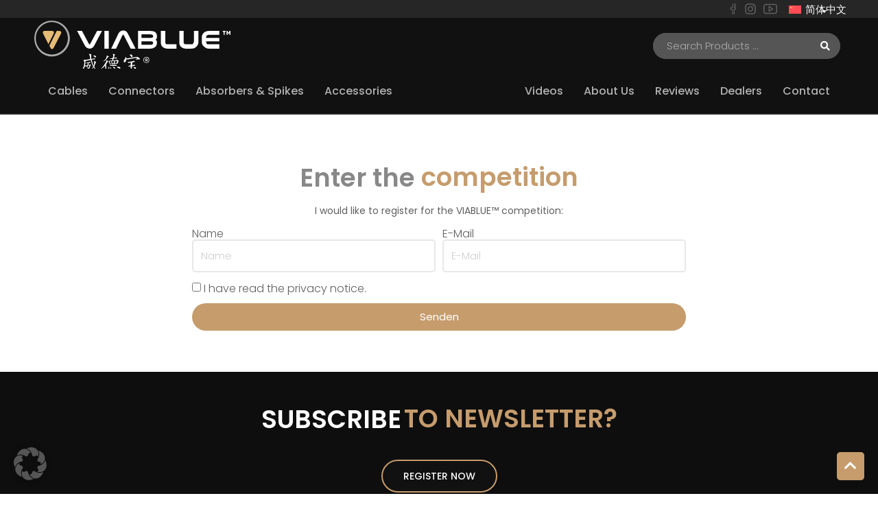

--- FILE ---
content_type: text/html; charset=UTF-8
request_url: https://viablue.de/zh-hans/gewinnspiel/
body_size: 77935
content:
<!doctype html>
<html lang="zh-hans" prefix="og: https://ogp.me/ns#">
<head>
	<meta charset="UTF-8">
	<meta name="viewport" content="width=device-width, initial-scale=1">
	<link rel="profile" href="https://gmpg.org/xfn/11">
		<style>img:is([sizes="auto" i], [sizes^="auto," i]) { contain-intrinsic-size: 3000px 1500px }</style>
	<link rel="alternate" hreflang="de" href="https://viablue.de/gewinnspiel/" />
<link rel="alternate" hreflang="en" href="https://viablue.de/en/competition/" />
<link rel="alternate" hreflang="zh-hans" href="https://viablue.de/zh-hans/gewinnspiel/" />
<link rel="alternate" hreflang="x-default" href="https://viablue.de/gewinnspiel/" />

<!-- Search Engine Optimization by Rank Math - https://rankmath.com/ -->
<title>Competition &bull; VIABLUE™ Hi-fi Cables and Accessories</title>
<style id="rocket-critical-css">.page-content a{text-decoration:underline}.screen-reader-text{clip:rect(1px,1px,1px,1px);height:1px;overflow:hidden;position:absolute!important;width:1px;word-wrap:normal!important}.site-navigation{grid-area:nav-menu;display:flex;align-items:center;flex-grow:1}ul{box-sizing:border-box}:root{--wp--preset--font-size--normal:16px;--wp--preset--font-size--huge:42px}.screen-reader-text{clip:rect(1px,1px,1px,1px);word-wrap:normal!important;border:0;-webkit-clip-path:inset(50%);clip-path:inset(50%);height:1px;margin:-1px;overflow:hidden;padding:0;position:absolute;width:1px}.wpml-ls-flag{display:inline-block}.wpml-ls-flag{display:inline-block}.wpml-ls-legacy-dropdown{width:15.5em;max-width:100%}.wpml-ls-legacy-dropdown>ul{position:relative;padding:0;margin:0!important;list-style-type:none}.wpml-ls-legacy-dropdown .wpml-ls-item{padding:0;margin:0;list-style-type:none}.wpml-ls-legacy-dropdown a{display:block;text-decoration:none;color:#444;border:1px solid #cdcdcd;background-color:#fff;padding:5px 10px;line-height:1}.wpml-ls-legacy-dropdown a span{vertical-align:middle}.wpml-ls-legacy-dropdown a.wpml-ls-item-toggle{position:relative;padding-right:calc(10px + 1.4em)}.wpml-ls-legacy-dropdown a.wpml-ls-item-toggle:after{content:"";vertical-align:middle;display:inline-block;border:.35em solid transparent;border-top:.5em solid;position:absolute;right:10px;top:calc(50% - .175em)}.wpml-ls-legacy-dropdown .wpml-ls-sub-menu{visibility:hidden;position:absolute;top:100%;right:0;left:0;border-top:1px solid #cdcdcd;padding:0;margin:0;list-style-type:none;z-index:101}.wpml-ls-legacy-dropdown .wpml-ls-sub-menu a{border-width:0 1px 1px}.wpml-ls-legacy-dropdown .wpml-ls-flag{display:inline;vertical-align:middle}.wpml-ls-legacy-dropdown .wpml-ls-flag+span{margin-left:.4em}html{line-height:1.15;-webkit-text-size-adjust:100%}*,:after,:before{box-sizing:border-box}body{margin:0;font-family:-apple-system,BlinkMacSystemFont,Segoe UI,Roboto,Helvetica Neue,Arial,Noto Sans,sans-serif,Apple Color Emoji,Segoe UI Emoji,Segoe UI Symbol,Noto Color Emoji;font-size:1rem;font-weight:400;line-height:1.5;color:#333;background-color:#fff;-webkit-font-smoothing:antialiased;-moz-osx-font-smoothing:grayscale}h1,h2{margin-top:.5rem;margin-bottom:1rem;font-family:inherit;font-weight:500;line-height:1.2;color:inherit}h1{font-size:2.5rem}h2{font-size:2rem}p{margin-top:0;margin-bottom:.9rem}a{background-color:transparent;text-decoration:none;color:#c36}img{border-style:none;height:auto;max-width:100%}button,input{font-family:inherit;font-size:1rem;line-height:1.5;margin:0}input[type=email],input[type=search],input[type=text]{width:100%;border:1px solid #666;border-radius:3px;padding:.5rem 1rem}button,input{overflow:visible}button{text-transform:none}[type=submit],button{width:auto;-webkit-appearance:button}[type=submit]::-moz-focus-inner,button::-moz-focus-inner{border-style:none;padding:0}[type=submit]:-moz-focusring,button:-moz-focusring{outline:1px dotted ButtonText}[type=submit],button{display:inline-block;font-weight:400;color:#c36;text-align:center;white-space:nowrap;background-color:transparent;border:1px solid #c36;padding:.5rem 1rem;font-size:1rem;border-radius:3px}[type=search]{-webkit-appearance:textfield;outline-offset:-2px}[type=search]::-webkit-search-decoration{-webkit-appearance:none}::-webkit-file-upload-button{-webkit-appearance:button;font:inherit}li,ul{margin-top:0;margin-bottom:0;border:0;outline:0;font-size:100%;vertical-align:baseline;background:transparent}.fa,.fas{-moz-osx-font-smoothing:grayscale;-webkit-font-smoothing:antialiased;display:inline-block;font-style:normal;font-variant:normal;text-rendering:auto;line-height:1}.fa-angle-down:before{content:"\f107"}.fa-angle-left:before{content:"\f104"}.fa-angle-right:before{content:"\f105"}.fa-bars:before{content:"\f0c9"}.fa-calendar-alt:before{content:"\f073"}.fa-chevron-up:before{content:"\f077"}.fa-search:before{content:"\f002"}.fa-times:before{content:"\f00d"}@font-face{font-family:"Font Awesome 5 Free";font-style:normal;font-weight:400;font-display:swap;src:url(https://viablue.de/wp-content/plugins/jet-menu/assets/public/lib/font-awesome/webfonts/fa-regular-400.eot);src:url(https://viablue.de/wp-content/plugins/jet-menu/assets/public/lib/font-awesome/webfonts/fa-regular-400.eot?#iefix) format("embedded-opentype"),url(https://viablue.de/wp-content/plugins/jet-menu/assets/public/lib/font-awesome/webfonts/fa-regular-400.woff2) format("woff2"),url(https://viablue.de/wp-content/plugins/jet-menu/assets/public/lib/font-awesome/webfonts/fa-regular-400.woff) format("woff"),url(https://viablue.de/wp-content/plugins/jet-menu/assets/public/lib/font-awesome/webfonts/fa-regular-400.ttf) format("truetype"),url(https://viablue.de/wp-content/plugins/jet-menu/assets/public/lib/font-awesome/webfonts/fa-regular-400.svg#fontawesome) format("svg")}@font-face{font-family:"Font Awesome 5 Free";font-style:normal;font-weight:900;font-display:swap;src:url(https://viablue.de/wp-content/plugins/jet-menu/assets/public/lib/font-awesome/webfonts/fa-solid-900.eot);src:url(https://viablue.de/wp-content/plugins/jet-menu/assets/public/lib/font-awesome/webfonts/fa-solid-900.eot?#iefix) format("embedded-opentype"),url(https://viablue.de/wp-content/plugins/jet-menu/assets/public/lib/font-awesome/webfonts/fa-solid-900.woff2) format("woff2"),url(https://viablue.de/wp-content/plugins/jet-menu/assets/public/lib/font-awesome/webfonts/fa-solid-900.woff) format("woff"),url(https://viablue.de/wp-content/plugins/jet-menu/assets/public/lib/font-awesome/webfonts/fa-solid-900.ttf) format("truetype"),url(https://viablue.de/wp-content/plugins/jet-menu/assets/public/lib/font-awesome/webfonts/fa-solid-900.svg#fontawesome) format("svg")}.fa,.fas{font-family:"Font Awesome 5 Free"}.fa,.fas{font-weight:900}.jet-menu-container{position:relative;width:100%}.jet-menu{display:-webkit-box;display:-ms-flexbox;display:flex;-webkit-box-orient:horizontal;-webkit-box-direction:normal;-ms-flex-flow:row wrap;flex-flow:row wrap;-webkit-box-pack:center;-ms-flex-pack:center;justify-content:center;-webkit-box-align:stretch;-ms-flex-align:stretch;align-items:stretch;width:100%;position:relative;margin:0;padding:0;list-style:none}.jet-menu .jet-menu-item{display:-webkit-box;display:-ms-flexbox;display:flex}.jet-menu .top-level-link{width:100%;margin:0;padding:10px;display:-webkit-box;display:-ms-flexbox;display:flex;-webkit-box-pack:start;-ms-flex-pack:start;justify-content:flex-start;-webkit-box-align:center;-ms-flex-align:center;align-items:center}.jet-menu ul{left:0}.jet-menu-item{position:relative}.jet-menu-item>a{display:block;text-decoration:none;width:auto}.jet-menu-item.jet-mega-menu-item{position:static}.jet-menu-item .jet-sub-menu{display:block;min-width:200px;margin:0;background-color:white;list-style:none;top:100%;left:0;right:auto;position:absolute;padding:0;-webkit-box-shadow:2px 2px 5px rgba(0,0,0,0.2);box-shadow:2px 2px 5px rgba(0,0,0,0.2);z-index:999}.jet-menu-item .jet-sub-menu>li{display:block}.jet-menu-item .jet-sub-menu>li>a{padding:10px}.jet-menu-item .jet-sub-mega-menu{width:100%;display:-webkit-box;display:-ms-flexbox;display:flex;-webkit-box-pack:center;-ms-flex-pack:center;justify-content:center;-webkit-box-align:center;-ms-flex-align:center;align-items:center;position:absolute;background-color:white;top:100%;left:0;-webkit-box-shadow:2px 2px 5px rgba(0,0,0,0.2);box-shadow:2px 2px 5px rgba(0,0,0,0.2);z-index:999}.jet-menu-item .jet-sub-mega-menu>.elementor{width:100%}.jet-menu-item-wrapper{display:-webkit-box;display:-ms-flexbox;display:flex;-ms-flex-wrap:wrap;flex-wrap:wrap;-webkit-box-align:center;-ms-flex-align:center;align-items:center}.jet-menu-item-wrapper .jet-menu-icon{display:-webkit-box;display:-ms-flexbox;display:flex;-webkit-box-pack:center;-ms-flex-pack:center;justify-content:center;-webkit-box-align:center;-ms-flex-align:center;align-items:center;-ms-flex-item-align:center;-ms-grid-row-align:center;align-self:center;margin-right:10px}.jet-menu-item-wrapper .jet-menu-icon svg{fill:currentColor;height:auto}.jet-menu-item-wrapper .jet-dropdown-arrow{display:-webkit-box;display:-ms-flexbox;display:flex;-webkit-box-pack:center;-ms-flex-pack:center;justify-content:center;-webkit-box-align:center;-ms-flex-align:center;align-items:center;-ms-flex-item-align:center;-ms-grid-row-align:center;align-self:center;margin-left:10px}.jet-sub-mega-menu,.jet-sub-menu{opacity:0;visibility:hidden}.jet-menu.jet-menu--animation-type-fade .jet-sub-menu{opacity:0;visibility:hidden}.jet-menu.jet-menu--animation-type-fade .jet-sub-mega-menu{opacity:0;visibility:hidden}.jet-mega-menu-item{position:relative;-webkit-transform-origin:0;transform-origin:0}.jet-mobile-menu{display:-webkit-box;display:-ms-flexbox;display:flex;-webkit-box-orient:vertical;-webkit-box-direction:normal;-ms-flex-flow:column wrap;flex-flow:column wrap;-webkit-box-pack:start;-ms-flex-pack:start;justify-content:flex-start;-webkit-box-align:stretch;-ms-flex-align:stretch;align-items:stretch}.jet-mobile-menu__refs{display:none}.jet-slider{position:relative}.jet-slider .hidden-html{display:none}.jet-slider .slider-pro{visibility:hidden}.jet-slider__image-exact .sp-image{-o-object-fit:cover;object-fit:cover}.jet-slider__item{overflow:hidden}.jet-slider__content{display:-webkit-box;display:-ms-flexbox;display:flex;-webkit-box-orient:vertical;-webkit-box-direction:normal;-ms-flex-flow:column nowrap;flex-flow:column nowrap;-webkit-box-pack:center;-ms-flex-pack:center;justify-content:center;-webkit-box-align:center;-ms-flex-align:center;align-items:center}.jet-slider__content-item{position:relative;display:-webkit-box;display:-ms-flexbox;display:flex;-webkit-box-orient:horizontal;-webkit-box-direction:normal;-ms-flex-flow:row nowrap;flex-flow:row nowrap;-webkit-box-pack:center;-ms-flex-pack:center;justify-content:center;min-width:100%}.jet-slider__content-inner{display:-webkit-box;display:-ms-flexbox;display:flex;-webkit-box-orient:vertical;-webkit-box-direction:normal;-ms-flex-flow:column nowrap;flex-flow:column nowrap;-webkit-box-pack:center;-ms-flex-pack:center;justify-content:center;-webkit-box-align:center;-ms-flex-align:center;align-items:center;position:relative;width:100%}.jet-slider__title{width:100%}.jet-slider__subtitle{width:100%}.jet-slider__button-wrapper{width:100%}.jet-slider__button{margin:0 5px}.elementor-widget-jet-slider{max-width:100%;-ms-flex-preferred-size:100%;flex-basis:100%}.jet-headline,.jet-headline .jet-headline__link{display:-webkit-box;display:-ms-flexbox;display:flex;-webkit-box-orient:horizontal;-webkit-box-direction:normal;-ms-flex-flow:row wrap;flex-flow:row wrap;-webkit-box-pack:start;-ms-flex-pack:start;justify-content:flex-start;-webkit-box-align:center;-ms-flex-align:center;align-items:center}.jet-headline--direction-horizontal,.jet-headline--direction-horizontal .jet-headline__link{-webkit-box-orient:horizontal;-webkit-box-direction:normal;-ms-flex-flow:row wrap;flex-flow:row wrap;-webkit-box-pack:center;-ms-flex-pack:center;justify-content:center;-webkit-box-align:center;-ms-flex-align:center;align-items:center}.jet-headline--direction-horizontal .jet-headline__link{-webkit-box-flex:1;-ms-flex-positive:1;flex-grow:1;max-width:100%}.jet-headline__first{display:-webkit-box;display:-ms-flexbox;display:flex;-webkit-box-orient:horizontal;-webkit-box-direction:normal;-ms-flex-flow:row nowrap;flex-flow:row nowrap;-webkit-box-pack:start;-ms-flex-pack:start;justify-content:flex-start;-webkit-box-align:center;-ms-flex-align:center;align-items:center}.jet-headline__second{display:-webkit-box;display:-ms-flexbox;display:flex;-webkit-box-orient:horizontal;-webkit-box-direction:normal;-ms-flex-flow:row nowrap;flex-flow:row nowrap;-webkit-box-pack:start;-ms-flex-pack:start;justify-content:flex-start;-webkit-box-align:center;-ms-flex-align:center;align-items:center}.jet-headline__deco-icon{display:-webkit-box;display:-ms-flexbox;display:flex;-webkit-box-orient:vertical;-webkit-box-direction:normal;-ms-flex-flow:column nowrap;flex-flow:column nowrap}.jet-headline__deco-icon svg{width:1em;height:1em}.jet-slider{position:relative}.jet-slider .jet-slider__title{color:white;margin:10px 0;text-align:center}.jet-slider .jet-slider__subtitle{color:white;font-size:24px;margin:10px 0;text-align:center}.jet-slider .jet-slider__button-wrapper{text-align:center}.jet-slider .jet-slider__button-wrapper .jet-slider__button--primary{background-color:#6ec1e4}.jet-headline__first{color:#54595f}.jet-headline__first .jet-headline__deco{margin-right:10px}.jet-headline__second{color:#6ec1e4}.jet-headline__deco-icon{font-size:30px;color:#54595f}.elementor-screen-only,.screen-reader-text{position:absolute;top:-10000em;width:1px;height:1px;margin:-1px;padding:0;overflow:hidden;clip:rect(0,0,0,0);border:0}.elementor *,.elementor :after,.elementor :before{box-sizing:border-box}.elementor a{box-shadow:none;text-decoration:none}.elementor img{height:auto;max-width:100%;border:none;border-radius:0;box-shadow:none}.elementor-widget-wrap>.elementor-element.elementor-fixed{position:fixed}.elementor-widget-wrap .elementor-element.elementor-widget__width-auto{max-width:100%}.elementor-element{--flex-direction:initial;--flex-wrap:initial;--justify-content:initial;--align-items:initial;--align-content:initial;--gap:initial;--flex-basis:initial;--flex-grow:initial;--flex-shrink:initial;--order:initial;--align-self:initial;flex-basis:var(--flex-basis);flex-grow:var(--flex-grow);flex-shrink:var(--flex-shrink);order:var(--order);align-self:var(--align-self)}.elementor-element.elementor-fixed{z-index:1}.elementor-align-center{text-align:center}.elementor-align-center .elementor-button{width:auto}:root{--page-title-display:block}.elementor-section{position:relative}.elementor-section .elementor-container{display:flex;margin-right:auto;margin-left:auto;position:relative}@media (max-width:1024px){.elementor-section .elementor-container{flex-wrap:wrap}}.elementor-section.elementor-section-boxed>.elementor-container{max-width:1140px}.elementor-section.elementor-section-items-middle>.elementor-container{align-items:center}.elementor-widget-wrap{position:relative;width:100%;flex-wrap:wrap;align-content:flex-start}.elementor:not(.elementor-bc-flex-widget) .elementor-widget-wrap{display:flex}.elementor-widget-wrap>.elementor-element{width:100%}.elementor-widget{position:relative}.elementor-widget:not(:last-child){margin-bottom:20px}.elementor-widget:not(:last-child).elementor-widget__width-auto,.elementor-widget:not(:last-child).elementor-widget__width-initial{margin-bottom:0}.elementor-column{position:relative;min-height:1px;display:flex}.elementor-column-gap-default>.elementor-column>.elementor-element-populated{padding:10px}@media (min-width:768px){.elementor-column.elementor-col-25{width:25%}.elementor-column.elementor-col-100{width:100%}}@media (max-width:767px){.elementor-column{width:100%}}ul.elementor-icon-list-items.elementor-inline-items{display:flex;flex-wrap:wrap}ul.elementor-icon-list-items.elementor-inline-items .elementor-inline-item{word-break:break-word}.e-con{--border-radius:0;--border-width-top:0px;--border-width-right:0px;--border-width-bottom:0px;--border-width-left:0px;--border-style:initial;--border-color:initial;--container-widget-width:100%;--container-widget-height:initial;--container-widget-flex-grow:0;--container-widget-align-self:initial;--content-width:Min(100%,var(--container-max-width,1140px));--width:100%;--min-height:initial;--height:auto;--text-align:initial;--margin-top:0;--margin-right:0;--margin-bottom:0;--margin-left:0;--padding-top:var(--container-default-padding-top,10px);--padding-right:var(--container-default-padding-right,10px);--padding-bottom:var(--container-default-padding-bottom,10px);--padding-left:var(--container-default-padding-left,10px);--position:relative;--z-index:revert;--overflow:visible;--gap:var(--widgets-spacing,20px);--overlay-mix-blend-mode:initial;--overlay-opacity:1;--e-con-grid-template-columns:repeat(3,1fr);--e-con-grid-template-rows:repeat(2,1fr);position:var(--position);width:var(--width);min-width:0;min-height:var(--min-height);height:var(--height);border-radius:var(--border-radius);margin:var(--margin-top) var(--margin-right) var(--margin-bottom) var(--margin-left);padding-left:var(--padding-left);padding-right:var(--padding-right);z-index:var(--z-index);overflow:var(--overflow)}.e-con.e-flex{--flex-direction:column;--flex-basis:auto;--flex-grow:0;--flex-shrink:1;flex:var(--flex-grow) var(--flex-shrink) var(--flex-basis)}.e-con-full,.e-con>.e-con-inner{text-align:var(--text-align);padding-top:var(--padding-top);padding-bottom:var(--padding-bottom)}.e-con-full.e-flex,.e-con.e-flex>.e-con-inner{flex-direction:var(--flex-direction)}.e-con,.e-con>.e-con-inner{display:var(--display)}.e-con-boxed.e-flex{flex-direction:column;flex-wrap:nowrap;justify-content:normal;align-items:normal;align-content:normal}.e-con-boxed{text-align:initial;gap:initial}.e-con.e-flex>.e-con-inner{flex-wrap:var(--flex-wrap);justify-content:var(--justify-content);align-items:var(--align-items);align-content:var(--align-content);flex-basis:auto;flex-grow:1;flex-shrink:1;align-self:auto}.e-con>.e-con-inner{gap:var(--gap);width:100%;max-width:var(--content-width);margin:0 auto;padding-inline:0;height:100%}.e-con .elementor-widget.elementor-widget{margin-bottom:0}.e-con:before{content:var(--background-overlay);display:block;position:absolute;mix-blend-mode:var(--overlay-mix-blend-mode);opacity:var(--overlay-opacity);border-radius:var(--border-radius);border-top:var(--border-width-top) var(--border-style) var(--border-color);border-right:var(--border-width-right) var(--border-style) var(--border-color);border-bottom:var(--border-width-bottom) var(--border-style) var(--border-color);border-left:var(--border-width-left) var(--border-style) var(--border-color);top:calc(0px - var(--border-width-top));left:calc(0px - var(--border-width-left));width:max(100% + var(--border-width-right) + var(--border-width-left),100%);height:max(100% + var(--border-width-top) + var(--border-width-bottom),100%)}.e-con .elementor-widget{min-width:0}.e-con>.e-con-inner>.elementor-widget>.elementor-widget-container,.e-con>.elementor-widget>.elementor-widget-container{height:100%}.e-con.e-con>.e-con-inner>.elementor-widget,.elementor.elementor .e-con>.elementor-widget{max-width:100%}@media (max-width:767px){.e-con.e-flex{--width:100%;--flex-wrap:wrap}}.elementor-button{display:inline-block;line-height:1;background-color:#69727d;font-size:15px;padding:12px 24px;border-radius:3px;color:#fff;fill:#fff;text-align:center}.elementor-button:visited{color:#fff}.elementor-button-content-wrapper{display:flex;justify-content:center}.elementor-button-text{flex-grow:1;order:10;display:inline-block}.elementor-button.elementor-size-md{font-size:16px;padding:15px 30px;border-radius:4px}.elementor-button span{text-decoration:inherit}.elementor-icon{display:inline-block;line-height:1;color:#69727d;font-size:50px;text-align:center}.elementor-icon i{width:1em;height:1em;position:relative;display:block}.elementor-icon i:before{position:absolute;left:50%;transform:translateX(-50%)}.elementor-element{--swiper-theme-color:#000;--swiper-navigation-size:44px;--swiper-pagination-bullet-size:6px;--swiper-pagination-bullet-horizontal-gap:6px}.elementor .elementor-element ul.elementor-icon-list-items{padding:0}@media (max-width:767px){.elementor .elementor-hidden-mobile{display:none}}@media (min-width:768px) and (max-width:1024px){.elementor .elementor-hidden-tablet{display:none}}@media (min-width:1025px) and (max-width:99999px){.elementor .elementor-hidden-desktop{display:none}}.elementor-kit-6{--e-global-color-primary:#111111;--e-global-color-secondary:#C69C6D;--e-global-color-text:#606060;--e-global-color-accent:#C69C6D;--e-global-color-45ceb65:#FFFFFF00;--e-global-color-1666811:#FFFFFF;--e-global-color-51cc108:#E7E7E7;--e-global-color-00e127a:#888888;--e-global-color-6a6c625:#555555;--e-global-color-9e79910:#121214;--e-global-color-a312c73:#0E0E0E;--e-global-color-58eb785:#191918;--e-global-typography-primary-font-family:"Poppins";--e-global-typography-primary-font-size:15px;--e-global-typography-primary-font-weight:300;--e-global-typography-primary-line-height:1.7em;--e-global-typography-secondary-font-size:22px;--e-global-typography-secondary-font-weight:700;--e-global-typography-text-font-size:26px;--e-global-typography-text-font-weight:700;--e-global-typography-text-line-height:1.2em;--e-global-typography-accent-font-size:33px;--e-global-typography-accent-font-weight:700;--e-global-typography-accent-line-height:1.2em;--e-global-typography-c17efa0-font-size:37px;--e-global-typography-c17efa0-font-weight:600;--e-global-typography-c17efa0-text-transform:uppercase;--e-global-typography-c17efa0-line-height:1.2em;--e-global-typography-1616550-font-size:17px;--e-global-typography-1616550-font-weight:600;--e-global-typography-1616550-text-transform:uppercase;--e-global-typography-2fd7218-font-size:16px;--e-global-typography-527c4c8-font-size:14px;color:var(--e-global-color-text);font-family:var(--e-global-typography-primary-font-family),Sans-serif;font-size:var(--e-global-typography-primary-font-size);font-weight:var(--e-global-typography-primary-font-weight);line-height:var(--e-global-typography-primary-line-height)}.elementor-kit-6 p{margin-bottom:0.5em}.elementor-kit-6 a{color:var(--e-global-color-text)}.elementor-kit-6 h1{color:var(--e-global-color-secondary);font-size:var(--e-global-typography-c17efa0-font-size);font-weight:var(--e-global-typography-c17efa0-font-weight);text-transform:var(--e-global-typography-c17efa0-text-transform);line-height:var(--e-global-typography-c17efa0-line-height);letter-spacing:var(--e-global-typography-c17efa0-letter-spacing);word-spacing:var(--e-global-typography-c17efa0-word-spacing)}.elementor-kit-6 h2{color:var(--e-global-color-9e79910);font-size:var(--e-global-typography-accent-font-size);font-weight:var(--e-global-typography-accent-font-weight);line-height:var(--e-global-typography-accent-line-height)}.elementor-kit-6 button,.elementor-kit-6 input[type="submit"],.elementor-kit-6 .elementor-button{color:var(--e-global-color-1666811);background-color:var(--e-global-color-secondary);border-radius:50px 50px 50px 50px}.elementor-kit-6 input:not([type="button"]):not([type="submit"]){background-color:var(--e-global-color-6a6c625);border-style:solid;border-width:2px 2px 2px 2px;border-color:var(--e-global-color-51cc108);border-radius:5px 5px 5px 5px;padding:0.75em 0.75em 0.75em 0.75em}.elementor-section.elementor-section-boxed>.elementor-container{max-width:1170px}.e-con{--container-max-width:1170px}.elementor-widget:not(:last-child){margin-bottom:20px}.elementor-element{--widgets-spacing:20px}@media (max-width:1024px){.elementor-kit-6{--e-global-typography-secondary-font-size:20px;--e-global-typography-text-font-size:25px;--e-global-typography-accent-font-size:30px;--e-global-typography-c17efa0-font-size:35px;font-size:var(--e-global-typography-primary-font-size);line-height:var(--e-global-typography-primary-line-height)}.elementor-kit-6 h1{font-size:var(--e-global-typography-c17efa0-font-size);line-height:var(--e-global-typography-c17efa0-line-height);letter-spacing:var(--e-global-typography-c17efa0-letter-spacing);word-spacing:var(--e-global-typography-c17efa0-word-spacing)}.elementor-kit-6 h2{font-size:var(--e-global-typography-accent-font-size);line-height:var(--e-global-typography-accent-line-height)}.elementor-section.elementor-section-boxed>.elementor-container{max-width:1024px}.e-con{--container-max-width:1024px}}@media (max-width:767px){.elementor-kit-6{--e-global-typography-primary-font-size:16px;--e-global-typography-secondary-font-size:18px;--e-global-typography-text-font-size:21px;--e-global-typography-accent-font-size:24px;--e-global-typography-c17efa0-font-size:32px;--e-global-typography-c17efa0-line-height:1em;--e-global-typography-1616550-font-size:16px;font-size:var(--e-global-typography-primary-font-size);line-height:var(--e-global-typography-primary-line-height)}.elementor-kit-6 p{margin-bottom:0.5em}.elementor-kit-6 h1{font-size:var(--e-global-typography-c17efa0-font-size);line-height:var(--e-global-typography-c17efa0-line-height);letter-spacing:var(--e-global-typography-c17efa0-letter-spacing);word-spacing:var(--e-global-typography-c17efa0-word-spacing)}.elementor-kit-6 h2{font-size:var(--e-global-typography-accent-font-size);line-height:var(--e-global-typography-accent-line-height)}.elementor-kit-6 button,.elementor-kit-6 input[type="submit"],.elementor-kit-6 .elementor-button{font-size:15px}.elementor-section.elementor-section-boxed>.elementor-container{max-width:767px}.e-con{--container-max-width:767px}}body *{font-smoothing:antialiased!important;-webkit-font-smoothing:antialiased!important;-moz-osx-font-smoothing:antialiased!important;text-rendering:optimizeLegibility!important}.elementor-section:not(.elementor-inner-section){padding:60px 10px}@media (max-width:767px){.elementor-section:not(.elementor-inner-section){padding:30px 10px}}.elementor-column-gap-default>.elementor-column>.elementor-element-populated{padding:10px}.site-main{overflow-x:hidden}.jet-menu-item-wrapper .jet-dropdown-arrow{display:none!important}.bullet-points li{display:flex!important;font-family:"Font Awesome 5 Free";content:"\f192"}.bullet-points li::before{font-family:"Font Awesome 5 Free";content:"\f192";color:var(--e-global-color-secondary);font-size:8px;margin-right:10px;margin-top:10px}.jet-sub-mega-menu{display:block}.hinweis a{color:#c69c6d!important}@font-face{font-family:'Poppins';font-style:normal;font-weight:100;font-display:swap;src:url('https://viablue.de/wp-content/uploads/2023/01/poppins-v20-latin-100.ttf') format('truetype')}@font-face{font-family:'Poppins';font-style:normal;font-weight:200;font-display:swap;src:url('https://viablue.de/wp-content/uploads/2023/01/poppins-v20-latin-200.ttf') format('truetype')}@font-face{font-family:'Poppins';font-style:normal;font-weight:300;font-display:swap;src:url('https://viablue.de/wp-content/uploads/2023/01/Poppins-Light.eot');src:url('https://viablue.de/wp-content/uploads/2023/01/Poppins-Light.eot?#iefix') format('embedded-opentype'),url('https://viablue.de/wp-content/uploads/2023/01/Poppins-Light.woff2') format('woff2'),url('https://viablue.de/wp-content/uploads/2023/01/Poppins-Light.woff') format('woff'),url('https://viablue.de/wp-content/uploads/2023/01/Poppins-Light.ttf') format('truetype'),url('https://viablue.de/wp-content/uploads/2023/01/Poppins-Light.svg#Poppins') format('svg')}@font-face{font-family:'Poppins';font-style:normal;font-weight:400;font-display:swap;src:url('https://viablue.de/wp-content/uploads/2023/01/poppins-v20-latin-regular.ttf') format('truetype')}@font-face{font-family:'Poppins';font-style:normal;font-weight:500;font-display:swap;src:url('https://viablue.de/wp-content/uploads/2023/01/Poppins-Medium.ttf') format('truetype')}@font-face{font-family:'Poppins';font-style:normal;font-weight:600;font-display:swap;src:url('https://viablue.de/wp-content/uploads/2023/01/poppins-v20-latin-600.ttf') format('truetype')}@font-face{font-family:'Poppins';font-style:normal;font-weight:700;font-display:swap;src:url('https://viablue.de/wp-content/uploads/2023/01/poppins-v20-latin-700.ttf') format('truetype')}@font-face{font-family:'Poppins';font-style:normal;font-weight:800;font-display:swap;src:url('https://viablue.de/wp-content/uploads/2023/01/poppins-v20-latin-800.ttf') format('truetype')}@font-face{font-family:'Poppins';font-style:normal;font-weight:900;font-display:swap;src:url('https://viablue.de/wp-content/uploads/2023/01/poppins-v20-latin-900.ttf') format('truetype')}.elementor-location-header:before{content:"";display:table;clear:both}[data-elementor-type=popup]:not(.elementor-edit-area){display:none}.fa,.fas{-moz-osx-font-smoothing:grayscale;-webkit-font-smoothing:antialiased;display:inline-block;font-style:normal;font-variant:normal;text-rendering:auto;line-height:1}.fa-angle-down:before{content:"\f107"}.fa-angle-left:before{content:"\f104"}.fa-angle-right:before{content:"\f105"}.fa-bars:before{content:"\f0c9"}.fa-calendar-alt:before{content:"\f073"}.fa-chevron-up:before{content:"\f077"}.fa-search:before{content:"\f002"}.fa-times:before{content:"\f00d"}@font-face{font-family:"Font Awesome 5 Free";font-style:normal;font-weight:400;font-display:swap;src:url(https://viablue.de/wp-content/plugins/elementor/assets/lib/font-awesome/webfonts/fa-regular-400.eot);src:url(https://viablue.de/wp-content/plugins/elementor/assets/lib/font-awesome/webfonts/fa-regular-400.eot?#iefix) format("embedded-opentype"),url(https://viablue.de/wp-content/plugins/elementor/assets/lib/font-awesome/webfonts/fa-regular-400.woff2) format("woff2"),url(https://viablue.de/wp-content/plugins/elementor/assets/lib/font-awesome/webfonts/fa-regular-400.woff) format("woff"),url(https://viablue.de/wp-content/plugins/elementor/assets/lib/font-awesome/webfonts/fa-regular-400.ttf) format("truetype"),url(https://viablue.de/wp-content/plugins/elementor/assets/lib/font-awesome/webfonts/fa-regular-400.svg#fontawesome) format("svg")}@font-face{font-family:"Font Awesome 5 Free";font-style:normal;font-weight:900;font-display:swap;src:url(https://viablue.de/wp-content/plugins/elementor/assets/lib/font-awesome/webfonts/fa-solid-900.eot);src:url(https://viablue.de/wp-content/plugins/elementor/assets/lib/font-awesome/webfonts/fa-solid-900.eot?#iefix) format("embedded-opentype"),url(https://viablue.de/wp-content/plugins/elementor/assets/lib/font-awesome/webfonts/fa-solid-900.woff2) format("woff2"),url(https://viablue.de/wp-content/plugins/elementor/assets/lib/font-awesome/webfonts/fa-solid-900.woff) format("woff"),url(https://viablue.de/wp-content/plugins/elementor/assets/lib/font-awesome/webfonts/fa-solid-900.ttf) format("truetype"),url(https://viablue.de/wp-content/plugins/elementor/assets/lib/font-awesome/webfonts/fa-solid-900.svg#fontawesome) format("svg")}.fa,.fas{font-family:"Font Awesome 5 Free"}.fa,.fas{font-weight:900}.elementor-10775 .elementor-element.elementor-element-60f9b50{--display:flex;--flex-direction:row;--container-widget-width:calc( ( 1 - var( --container-widget-flex-grow ) ) * 100% );--container-widget-height:100%;--container-widget-flex-grow:1;--container-widget-align-self:stretch;--align-items:stretch;--gap:10px;--padding-top:00px;--padding-right:00px;--padding-bottom:00px;--padding-left:00px}.elementor-10775 .elementor-element.elementor-element-5e8eb04{--display:flex;--margin-top:0px;--margin-right:0px;--margin-bottom:0px;--margin-left:0px;--padding-top:0px;--padding-right:0px;--padding-bottom:0px;--padding-left:0px}.elementor-10775 .elementor-element.elementor-element-5e8eb04.e-con{--align-self:center}.elementor-10775 .elementor-element.elementor-element-1b7e904 .slider-pro{min-height:500px}.elementor-10775 .elementor-element.elementor-element-1b7e904 .jet-slider .slider-pro .jet-slider__content-inner{max-width:100%}.elementor-10775 .elementor-element.elementor-element-1b7e904 .jet-slider__title{margin:0px 0px 0px 500px}.elementor-10775 .elementor-element.elementor-element-1b7e904 .jet-slider__subtitle{text-align:center;margin:11px 0px 0px 500px}.elementor-10775 .elementor-element.elementor-element-1b7e904 .jet-slider__button-wrapper{text-align:center}.elementor-10775 .elementor-element.elementor-element-1b7e904 .jet-slider__button--primary{margin:28px 0px 0px 500px;background-color:var(--e-global-color-secondary);color:var(--e-global-color-1666811);border-radius:50px 50px 50px 50px}.elementor-10775 .elementor-element.elementor-element-1b7e904{width:100%;max-width:100%}.elementor-10775 .elementor-element.elementor-element-1b7e904.elementor-element{--align-self:center;--flex-grow:0;--flex-shrink:1}.elementor-10775 .elementor-element.elementor-element-f1d843a{--display:flex;--flex-direction:row;--container-widget-width:calc( ( 1 - var( --container-widget-flex-grow ) ) * 100% );--container-widget-height:100%;--container-widget-flex-grow:1;--container-widget-align-self:stretch;--align-items:stretch;--gap:10px;--margin-top:25px;--margin-right:0px;--margin-bottom:0px;--margin-left:0px}.elementor-10775 .elementor-element.elementor-element-1ac45d2{--display:flex}:root{--page-title-display:none}@media (min-width:768px){.elementor-10775 .elementor-element.elementor-element-5e8eb04{--width:100%}}@media (max-width:1024px){.elementor-10775 .elementor-element.elementor-element-1b7e904 .slider-pro{min-height:500px}.elementor-10775 .elementor-element.elementor-element-1b7e904 .jet-slider__title{margin:0px 0px 0px 300px}.elementor-10775 .elementor-element.elementor-element-1b7e904 .jet-slider__subtitle{margin:13px 0px 0px 300px}.elementor-10775 .elementor-element.elementor-element-1b7e904 .jet-slider__button--primary{margin:35px 0px 0px 300px}}@media (max-width:767px){.elementor-10775 .elementor-element.elementor-element-1b7e904 .slider-pro{min-height:400px}.elementor-10775 .elementor-element.elementor-element-1b7e904 .jet-slider__title{margin:0px 0px 0px 0px}.elementor-10775 .elementor-element.elementor-element-1b7e904 .jet-slider__subtitle{margin:13px 13px 13px 13px}.elementor-10775 .elementor-element.elementor-element-1b7e904 .jet-slider__button--primary{margin:15px 15px 15px 15px}}.elementor-10746 .elementor-element.elementor-element-23d9e23{--display:flex;--flex-direction:row;--container-widget-width:initial;--container-widget-height:100%;--container-widget-flex-grow:1;--container-widget-align-self:stretch;--gap:0px;--padding-top:0px;--padding-right:0px;--padding-bottom:0px;--padding-left:0px}.elementor-10746 .elementor-element.elementor-element-23d9e23:not(.elementor-motion-effects-element-type-background){background-color:#262626}.elementor-10746 .elementor-element.elementor-element-a13d066{--display:flex;--flex-direction:row-reverse;--container-widget-width:calc( ( 1 - var( --container-widget-flex-grow ) ) * 100% );--container-widget-height:100%;--container-widget-flex-grow:1;--container-widget-align-self:stretch;--align-items:center;--padding-top:0px;--padding-right:0px;--padding-bottom:0px;--padding-left:0px}.elementor-10746 .elementor-element.elementor-element-5472b76>.elementor-widget-container{padding:0px 0px 0px 0px}.elementor-10746 .elementor-element.elementor-element-5472b76{width:var(--container-widget-width, 85px );max-width:85px;--container-widget-width:85px;--container-widget-flex-grow:0}.elementor-10746 .elementor-element.elementor-element-6574e7d .elementor-icon-list-items.elementor-inline-items .elementor-icon-list-item{margin-right:calc(9px/2);margin-left:calc(9px/2)}.elementor-10746 .elementor-element.elementor-element-6574e7d .elementor-icon-list-items.elementor-inline-items{margin-right:calc(-9px/2);margin-left:calc(-9px/2)}body:not(.rtl) .elementor-10746 .elementor-element.elementor-element-6574e7d .elementor-icon-list-items.elementor-inline-items .elementor-icon-list-item:after{right:calc(-9px/2)}.elementor-10746 .elementor-element.elementor-element-6574e7d .elementor-icon-list-icon svg{fill:var(--e-global-color-text)}.elementor-10746 .elementor-element.elementor-element-6574e7d{--e-icon-list-icon-size:14px;--e-icon-list-icon-align:center;--e-icon-list-icon-margin:0 calc(var(--e-icon-list-icon-size, 1em) * 0.125);--icon-vertical-offset:0px;width:auto;max-width:auto}.elementor-10746 .elementor-element.elementor-element-6574e7d>.elementor-widget-container{margin:0px 0px 0px 0px}.elementor-10746 .elementor-element.elementor-element-6bfc069{--display:flex;--flex-direction:row;--container-widget-width:initial;--container-widget-height:100%;--container-widget-flex-grow:1;--container-widget-align-self:stretch;--gap:0px;--padding-top:0px;--padding-right:0px;--padding-bottom:0px;--padding-left:0px}.elementor-10746 .elementor-element.elementor-element-6bfc069:not(.elementor-motion-effects-element-type-background){background-color:var(--e-global-color-primary)}.elementor-10746 .elementor-element.elementor-element-9008324{--display:flex;--flex-direction:row;--container-widget-width:calc( ( 1 - var( --container-widget-flex-grow ) ) * 100% );--container-widget-height:100%;--container-widget-flex-grow:1;--container-widget-align-self:stretch;--justify-content:space-between;--align-items:center;--padding-top:0px;--padding-right:0px;--padding-bottom:0px;--padding-left:0px}.elementor-10746 .elementor-element.elementor-element-d6093d0{--display:flex;--padding-top:0px;--padding-right:0px;--padding-bottom:0px;--padding-left:0px}.elementor-10746 .elementor-element.elementor-element-c1d1ca8{text-align:left}.elementor-10746 .elementor-element.elementor-element-c1d1ca8 img{width:286px}.elementor-10746 .elementor-element.elementor-element-c1d1ca8>.elementor-widget-container{margin:4px 0px -5px -5px}.elementor-10746 .elementor-element.elementor-element-8dc8cc3{--display:flex;--justify-content:center;--align-items:flex-end;--container-widget-width:calc( ( 1 - var( --container-widget-flex-grow ) ) * 100% );--padding-top:0px;--padding-right:0px;--padding-bottom:0px;--padding-left:0px}.elementor-10746 .elementor-element.elementor-element-54b5174 .jet-ajax-search__form{background-color:var(--e-global-color-6a6c625);border-radius:50px 50px 50px 50px}.elementor-10746 .elementor-element.elementor-element-54b5174 .jet-ajax-search__field{color:var(--e-global-color-1666811);background-color:var(--e-global-color-6a6c625);padding:10px 0px 10px 20px;border-width:0px 0px 0px 0px;border-radius:50px 0px 0px 50px}.elementor-10746 .elementor-element.elementor-element-54b5174 .jet-ajax-search__submit{background-color:var(--e-global-color-6a6c625)}.elementor-10746 .elementor-element.elementor-element-54b5174 .jet-ajax-search__results-area{box-shadow:0px 0px 10px 0px rgba(0,0,0,0.5)}.elementor-10746 .elementor-element.elementor-element-54b5174 .jet-ajax-search__full-results{font-size:14px;font-weight:normal;color:var(--e-global-color-00e127a);background-color:var(--e-global-color-1666811)}.elementor-10746 .elementor-element.elementor-element-54b5174 .jet-ajax-search__spinner{color:var(--e-global-color-secondary)}.elementor-10746 .elementor-element.elementor-element-54b5174>.elementor-widget-container{margin:8px 0px 0px 0px}.elementor-10746 .elementor-element.elementor-element-54b5174{width:var(--container-widget-width, 273px );max-width:273px;--container-widget-width:273px;--container-widget-flex-grow:0}.elementor-10746 .elementor-element.elementor-element-b209cc6{--display:flex;--flex-direction:row;--container-widget-width:initial;--container-widget-height:100%;--container-widget-flex-grow:1;--container-widget-align-self:stretch;border-style:solid;--border-style:solid;border-width:0px 0px 1px 0px;--border-width-top:0px;--border-width-right:0px;--border-width-bottom:1px;--border-width-left:0px;border-color:#262626;--border-color:#262626;--border-radius:0px 0px 0px 0px;--border-top-left-radius:0px;--border-top-right-radius:0px;--border-bottom-right-radius:0px;--border-bottom-left-radius:0px;--padding-top:0px;--padding-right:0px;--padding-bottom:0px;--padding-left:0px}.elementor-10746 .elementor-element.elementor-element-b209cc6:not(.elementor-motion-effects-element-type-background){background-color:var(--e-global-color-primary)}.elementor-10746 .elementor-element.elementor-element-6552bde{--display:flex;--flex-direction:row;--container-widget-width:calc( ( 1 - var( --container-widget-flex-grow ) ) * 100% );--container-widget-height:100%;--container-widget-flex-grow:1;--container-widget-align-self:stretch;--justify-content:space-between;--align-items:center;--padding-top:0px;--padding-right:0px;--padding-bottom:0px;--padding-left:0px}.elementor-10746 .elementor-element.elementor-element-27a7b61 .jet-menu{justify-content:flex-start!important}.jet-desktop-menu-active .elementor-10746 .elementor-element.elementor-element-27a7b61 .jet-menu>.jet-menu-item{flex-grow:0}.elementor-10746 .elementor-element.elementor-element-27a7b61 .jet-menu .jet-menu-item .top-level-link{font-size:16px;font-weight:500;color:#B2B2B2;padding:20px 015px 20px 15px}.elementor-10746 .elementor-element.elementor-element-27a7b61 .jet-menu div.jet-sub-mega-menu{padding:0px 0px 0px 0px}.elementor-10746 .elementor-element.elementor-element-27a7b61{width:auto;max-width:auto;z-index:99}.elementor-10746 .elementor-element.elementor-element-ce697a6 .jet-menu{justify-content:flex-start!important}.jet-desktop-menu-active .elementor-10746 .elementor-element.elementor-element-ce697a6 .jet-menu>.jet-menu-item{flex-grow:0}.elementor-10746 .elementor-element.elementor-element-ce697a6 .jet-menu .jet-menu-item .top-level-link{font-size:16px;font-weight:500;color:#B2B2B2;padding:20px 15px 20px 15px}.elementor-10746 .elementor-element.elementor-element-ce697a6 .jet-menu ul.jet-sub-menu{border-radius:0px 0px 20px 20px}.elementor-10746 .elementor-element.elementor-element-ce697a6 .jet-menu .jet-menu-item .top-level-link .jet-menu-icon{font-size:22px;margin:0px 0px 0px 0px}.elementor-10746 .elementor-element.elementor-element-ce697a6 .jet-menu .jet-menu-item .top-level-link .jet-menu-icon svg{width:22px}.elementor-10746 .elementor-element.elementor-element-ce697a6>.elementor-widget-container{margin:0px 0px 0px 0px;padding:0px 0px 0px 0px}.elementor-10746 .elementor-element.elementor-element-ce697a6{width:auto;max-width:auto;z-index:99}.elementor-10746 .elementor-element.elementor-element-2830a2a{--display:flex;--flex-direction:row;--container-widget-width:initial;--container-widget-height:100%;--container-widget-flex-grow:1;--container-widget-align-self:stretch}.elementor-10746 .elementor-element.elementor-element-2830a2a:not(.elementor-motion-effects-element-type-background){background-color:var(--e-global-color-primary)}.elementor-10746 .elementor-element.elementor-element-5a06e4c{text-align:left}.elementor-10746 .elementor-element.elementor-element-5a06e4c img{width:286px}.elementor-10746 .elementor-element.elementor-element-5a06e4c>.elementor-widget-container{margin:4px 0px -5px -5px}.elementor-10746 .elementor-element.elementor-element-53df1a0>.elementor-widget-container{padding:0px 0px 0px 0px}.elementor-10746 .elementor-element.elementor-element-53df1a0{width:var(--container-widget-width, 85px );max-width:85px;--container-widget-width:85px;--container-widget-flex-grow:0}.elementor-10746 .elementor-element.elementor-element-2373e30{--display:flex}.elementor-10746 .elementor-element.elementor-element-2373e30:not(.elementor-motion-effects-element-type-background){background-color:var(--e-global-color-primary)}.elementor-10746 .elementor-element.elementor-element-0d32bed .jet-ajax-search__form{background-color:var(--e-global-color-6a6c625);border-radius:50px 50px 50px 50px}.elementor-10746 .elementor-element.elementor-element-0d32bed .jet-ajax-search__field{color:var(--e-global-color-1666811);background-color:var(--e-global-color-6a6c625);padding:10px 0px 10px 20px;border-width:0px 0px 0px 0px;border-radius:50px 0px 0px 50px}.elementor-10746 .elementor-element.elementor-element-0d32bed .jet-ajax-search__submit{background-color:var(--e-global-color-6a6c625)}.elementor-10746 .elementor-element.elementor-element-0d32bed .jet-ajax-search__results-area{box-shadow:0px 0px 10px 0px rgba(0,0,0,0.5)}.elementor-10746 .elementor-element.elementor-element-0d32bed .jet-ajax-search__full-results{font-size:14px;font-weight:normal;color:var(--e-global-color-00e127a);background-color:var(--e-global-color-1666811)}.elementor-10746 .elementor-element.elementor-element-0d32bed .jet-ajax-search__spinner{color:var(--e-global-color-secondary)}.elementor-10746 .elementor-element.elementor-element-0d32bed>.elementor-widget-container{margin:8px 0px 0px 0px}.elementor-10746 .elementor-element.elementor-element-0d32bed{width:var(--container-widget-width, 273px );max-width:273px;--container-widget-width:273px;--container-widget-flex-grow:0}.elementor-10746 .elementor-element.elementor-element-ed2b75a{--display:flex;--flex-direction:row;--container-widget-width:initial;--container-widget-height:100%;--container-widget-flex-grow:1;--container-widget-align-self:stretch;border-style:solid;--border-style:solid;border-width:0px 0px 1px 0px;--border-width-top:0px;--border-width-right:0px;--border-width-bottom:1px;--border-width-left:0px;border-color:#262626;--border-color:#262626;--padding-top:0px;--padding-right:0px;--padding-bottom:0px;--padding-left:0px}.elementor-10746 .elementor-element.elementor-element-ed2b75a:not(.elementor-motion-effects-element-type-background){background-color:var(--e-global-color-primary)}.elementor-10746 .elementor-element.elementor-element-97628a8{font-size:12px;color:#838383}.elementor-10746 .elementor-element.elementor-element-97628a8>.elementor-widget-container{padding:3px 0px 2px 15px}@media (max-width:1024px){.elementor-10746 .elementor-element.elementor-element-2830a2a{--justify-content:space-between;--align-items:center;--container-widget-width:calc( ( 1 - var( --container-widget-flex-grow ) ) * 100% )}.elementor-10746 .elementor-element.elementor-element-0d32bed{--container-widget-width:80%;--container-widget-flex-grow:0;width:var(--container-widget-width, 80% );max-width:80%}.elementor-10746 .elementor-element.elementor-element-0d32bed.elementor-element{--align-self:center}}@media (max-width:767px){.elementor-10746 .elementor-element.elementor-element-6574e7d>.elementor-widget-container{margin:0px 80px 0px 0px}.elementor-10746 .elementor-element.elementor-element-54b5174{width:var(--container-widget-width, 80% );max-width:80%;--container-widget-width:80%;--container-widget-flex-grow:0}.elementor-10746 .elementor-element.elementor-element-2830a2a{--flex-direction:row;--container-widget-width:calc( ( 1 - var( --container-widget-flex-grow ) ) * 100% );--container-widget-height:100%;--container-widget-flex-grow:1;--container-widget-align-self:stretch;--justify-content:space-evenly;--align-items:center;--gap:0px;--padding-top:5px;--padding-right:0px;--padding-bottom:0px;--padding-left:0px}.elementor-10746 .elementor-element.elementor-element-986eb7a>.elementor-widget-container{margin:0px 0px 0px 0px;padding:12px 5px 0px 0px}.elementor-10746 .elementor-element.elementor-element-986eb7a{width:var(--container-widget-width, 13% );max-width:13%;--container-widget-width:13%;--container-widget-flex-grow:0;align-self:flex-start}.elementor-10746 .elementor-element.elementor-element-5a06e4c img{width:217px}.elementor-10746 .elementor-element.elementor-element-53df1a0>.elementor-widget-container{padding:0px 0px 0px 0px}.elementor-10746 .elementor-element.elementor-element-53df1a0{--container-widget-width:89px;--container-widget-flex-grow:0;width:var(--container-widget-width, 89px );max-width:89px}.elementor-10746 .elementor-element.elementor-element-0d32bed{width:var(--container-widget-width, 90% );max-width:90%;--container-widget-width:90%;--container-widget-flex-grow:0}.elementor-10746 .elementor-element.elementor-element-ed2b75a{--padding-top:0px;--padding-right:10px;--padding-bottom:0px;--padding-left:0px}}.wpml-ls-legacy-dropdown{width:7.4em!important}.wpml-ls-legacy-dropdown a{border:none!important;background-color:transparent!important;color:#fff!important}.wpml-ls-legacy-dropdown a.wpml-ls-item-toggle:after{border:0.25em solid transparent!important;border-top:0.25em solid!important;right:20px!important;top:calc(65% - 0.175em)!important}.elementor-10746 .elementor-element.elementor-element-6574e7d svg{height:16px!important;width:auto!important}.elementor-10746 .elementor-element.elementor-element-6574e7d svg#Capa_1{height:20px!important;width:auto!important;margin-left:5px}.wpml-ls-legacy-dropdown{width:7.4em!important}.wpml-ls-legacy-dropdown a{border:none!important;background-color:transparent!important;color:#fff!important}.wpml-ls-legacy-dropdown a.wpml-ls-item-toggle:after{border:0.25em solid transparent!important;border-top:0.25em solid!important;right:20px!important;top:calc(65% - 0.175em)!important}.elementor-11612 .elementor-element.elementor-element-13f640a .elementor-nav-menu .elementor-item{font-family:"Poppins",Sans-serif;font-size:14px;font-weight:500}.elementor-11612 .elementor-element.elementor-element-4173ac1 .elementor-nav-menu .elementor-item{font-family:"Poppins",Sans-serif;font-size:14px;font-weight:500}.elementor-11612 .elementor-element.elementor-element-7f36f48 .elementor-nav-menu .elementor-item{font-family:"Poppins",Sans-serif;font-size:14px;font-weight:500}.elementor-11612 .elementor-element.elementor-element-3de5a44 .elementor-nav-menu .elementor-item{font-family:"Poppins",Sans-serif;font-size:14px;font-weight:500}.elementor-11612 .elementor-element.elementor-element-f59ed53 .elementor-nav-menu .elementor-item{font-family:"Poppins",Sans-serif;font-size:15px;font-weight:400;text-transform:uppercase;line-height:24px}.elementor-11612 .elementor-element.elementor-element-f59ed53 .elementor-nav-menu--dropdown a{color:var(--e-global-color-51cc108)}.elementor-11612 .elementor-element.elementor-element-f59ed53 .elementor-nav-menu--dropdown{background-color:var(--e-global-color-primary)}.elementor-11612 .elementor-element.elementor-element-cfcaf2f .elementor-icon-wrapper{text-align:right}.elementor-11612 .elementor-element.elementor-element-cfcaf2f.elementor-view-default .elementor-icon{color:var(--e-global-color-1666811);border-color:var(--e-global-color-1666811)}.elementor-11612 .elementor-element.elementor-element-cfcaf2f .elementor-icon{font-size:20px}.elementor-11612 .elementor-element.elementor-element-cfcaf2f>.elementor-widget-container{padding:10px 10px 4px 10px;background-color:var(--e-global-color-secondary);border-radius:5px 5px 5px 5px}.elementor-11612 .elementor-element.elementor-element-cfcaf2f{width:auto;max-width:auto;bottom:20px;z-index:50}body:not(.rtl) .elementor-11612 .elementor-element.elementor-element-cfcaf2f{right:20px}@media (max-width:767px){.elementor-11612 .elementor-element.elementor-element-f59ed53 .elementor-nav-menu--dropdown a{padding-left:0px;padding-right:0px;padding-top:6px;padding-bottom:6px}}@font-face{font-family:'Poppins';font-style:normal;font-weight:100;font-display:swap;src:url('https://viablue.de/wp-content/uploads/2023/01/poppins-v20-latin-100.ttf') format('truetype')}@font-face{font-family:'Poppins';font-style:normal;font-weight:200;font-display:swap;src:url('https://viablue.de/wp-content/uploads/2023/01/poppins-v20-latin-200.ttf') format('truetype')}@font-face{font-family:'Poppins';font-style:normal;font-weight:300;font-display:swap;src:url('https://viablue.de/wp-content/uploads/2023/01/Poppins-Light.eot');src:url('https://viablue.de/wp-content/uploads/2023/01/Poppins-Light.eot?#iefix') format('embedded-opentype'),url('https://viablue.de/wp-content/uploads/2023/01/Poppins-Light.woff2') format('woff2'),url('https://viablue.de/wp-content/uploads/2023/01/Poppins-Light.woff') format('woff'),url('https://viablue.de/wp-content/uploads/2023/01/Poppins-Light.ttf') format('truetype'),url('https://viablue.de/wp-content/uploads/2023/01/Poppins-Light.svg#Poppins') format('svg')}@font-face{font-family:'Poppins';font-style:normal;font-weight:400;font-display:swap;src:url('https://viablue.de/wp-content/uploads/2023/01/poppins-v20-latin-regular.ttf') format('truetype')}@font-face{font-family:'Poppins';font-style:normal;font-weight:500;font-display:swap;src:url('https://viablue.de/wp-content/uploads/2023/01/Poppins-Medium.ttf') format('truetype')}@font-face{font-family:'Poppins';font-style:normal;font-weight:600;font-display:swap;src:url('https://viablue.de/wp-content/uploads/2023/01/poppins-v20-latin-600.ttf') format('truetype')}@font-face{font-family:'Poppins';font-style:normal;font-weight:700;font-display:swap;src:url('https://viablue.de/wp-content/uploads/2023/01/poppins-v20-latin-700.ttf') format('truetype')}@font-face{font-family:'Poppins';font-style:normal;font-weight:800;font-display:swap;src:url('https://viablue.de/wp-content/uploads/2023/01/poppins-v20-latin-800.ttf') format('truetype')}@font-face{font-family:'Poppins';font-style:normal;font-weight:900;font-display:swap;src:url('https://viablue.de/wp-content/uploads/2023/01/poppins-v20-latin-900.ttf') format('truetype')}.elementor-1980 .elementor-element.elementor-element-8a81b86>.elementor-container{min-height:270px}.elementor-1980 .elementor-element.elementor-element-8a81b86:not(.elementor-motion-effects-element-type-background){background-image:url("https://viablue.de/wp-content/uploads/2023/01/newsletter-head-1.jpg");background-position:center center;background-repeat:no-repeat;background-size:cover}.elementor-1980 .elementor-element.elementor-element-e80575a>.elementor-element-populated{padding:20px 20px 20px 20px}.elementor-1980 .elementor-element.elementor-element-54d61ef7 .jet-headline{justify-content:flex-start}.elementor-1980 .elementor-element.elementor-element-54d61ef7 .jet-headline__first .jet-headline__label{text-align:left;color:var(--e-global-color-primary);font-family:"Poppins",Sans-serif;font-weight:700;text-transform:uppercase}.elementor-1980 .elementor-element.elementor-element-54d61ef7 .jet-headline__first{padding:2px 0px 0px 0px}.elementor-1980 .elementor-element.elementor-element-54d61ef7 .jet-headline__second .jet-headline__label{color:var(--e-global-color-secondary);font-family:"Poppins",Sans-serif;font-weight:700;text-transform:uppercase}.elementor-1980 .elementor-element.elementor-element-54d61ef7>.elementor-widget-container{margin:0px 0px -25px 0px}.elementor-1980 .elementor-element.elementor-element-6f0afe30{font-family:"Poppins",Sans-serif;font-size:14px;font-weight:400;line-height:1.5em}.elementor-1980 .elementor-element.elementor-element-6d6020c9{--divider-border-style:solid;--divider-color:var( --e-global-color-51cc108 );--divider-border-width:1px}.elementor-1980 .elementor-element.elementor-element-6d6020c9 .elementor-divider-separator{width:100%}.elementor-1980 .elementor-element.elementor-element-6d6020c9 .elementor-divider{padding-top:0px;padding-bottom:0px}.elementor-1980 .elementor-element.elementor-element-6d6020c9>.elementor-widget-container{margin:0px 0px 0px 0px}@media (min-width:1025px){.elementor-1980 .elementor-element.elementor-element-8a81b86:not(.elementor-motion-effects-element-type-background){background-attachment:scroll}}.elementor-1941 .elementor-element.elementor-element-4069e27>.elementor-container{min-height:270px}.elementor-1941 .elementor-element.elementor-element-4069e27:not(.elementor-motion-effects-element-type-background){background-image:url("https://viablue.de/wp-content/uploads/2023/01/newsletter-head.jpg");background-position:center center;background-repeat:no-repeat;background-size:cover}.elementor-1941 .elementor-element.elementor-element-cc8e253>.elementor-element-populated{padding:20px 20px 20px 20px}.elementor-1941 .elementor-element.elementor-element-e5038f0 .jet-headline{justify-content:flex-start}.elementor-1941 .elementor-element.elementor-element-e5038f0 .jet-headline__first .jet-headline__label{text-align:left;color:var(--e-global-color-primary);font-family:"Poppins",Sans-serif;font-weight:700;text-transform:uppercase}.elementor-1941 .elementor-element.elementor-element-e5038f0 .jet-headline__first{padding:2px 0px 0px 0px}.elementor-1941 .elementor-element.elementor-element-e5038f0 .jet-headline__second .jet-headline__label{color:var(--e-global-color-secondary);font-family:"Poppins",Sans-serif;font-weight:700;text-transform:uppercase}.elementor-1941 .elementor-element.elementor-element-e5038f0>.elementor-widget-container{margin:0px 0px -25px 0px}.elementor-1941 .elementor-element.elementor-element-6a0fd35{font-family:"Poppins",Sans-serif;font-size:14px;font-weight:400;line-height:1.5em}.elementor-1941 .elementor-element.elementor-element-1ee080e{--divider-border-style:solid;--divider-color:var( --e-global-color-51cc108 );--divider-border-width:1px}.elementor-1941 .elementor-element.elementor-element-1ee080e .elementor-divider-separator{width:100%}.elementor-1941 .elementor-element.elementor-element-1ee080e .elementor-divider{padding-top:0px;padding-bottom:0px}.elementor-1941 .elementor-element.elementor-element-1ee080e>.elementor-widget-container{margin:0px 0px 0px 0px}@media (min-width:1025px){.elementor-1941 .elementor-element.elementor-element-4069e27:not(.elementor-motion-effects-element-type-background){background-attachment:scroll}}.elementor-widget-container h1{text-transform:none!important}.jet-menu-item .jet-sub-mega-menu{background:none!important;-webkit-box-shadow:none!important}.elementor-widget-wrap>.elementor-element h2.jet-headline{position:relative;top:-28px;z-index:1}.rank-math-breadcrumb p{margin-bottom:0}.slider-pro .sp-image{max-width:none;max-height:none;border:none!important;border-radius:0!important;padding:0!important;-webkit-box-shadow:none!important;-mox-box-shadow:none!important;box-shadow:none!important}body.home .elementor-widget-breadcrumbs{display:none}.wpml-ls-legacy-dropdown .wpml-ls-item{white-space:nowrap}.wpml-ls-legacy-dropdown .wpml-ls-sub-menu{background-color:#262626;right:unset}.wpml-ls-legacy-dropdown .wpml-ls-sub-menu .wpml-ls-display{display:none}.wpml-ls-legacy-dropdown .wpml-ls-sub-menu a{padding-right:26px}.jet-ajax-search{position:relative}.jet-ajax-search__form{display:-webkit-box;display:-ms-flexbox;display:flex;-webkit-box-align:center;-ms-flex-align:center;align-items:center;margin:0}.jet-ajax-search__fields-holder{display:-webkit-box;display:-ms-flexbox;display:flex;-webkit-box-align:center;-ms-flex-align:center;align-items:center;-webkit-box-flex:1;-ms-flex:1 1 auto;flex:1 1 auto}.jet-ajax-search__field-wrapper{position:relative;display:-webkit-box;display:-ms-flexbox;display:flex;-webkit-box-flex:1;-ms-flex:1 1 auto;flex:1 1 auto}.jet-ajax-search__field[type="search"]{width:100%;padding:9px 15px;font-size:14px;line-height:1.3;-webkit-box-sizing:border-box;box-sizing:border-box;background-color:#fff;border:1px solid #E1E5EB}.jet-ajax-search__field[type="search"]::-webkit-input-placeholder{color:inherit}.jet-ajax-search__field[type="search"]::-moz-placeholder{color:inherit}.jet-ajax-search__field[type="search"]:-ms-input-placeholder{color:inherit}.jet-ajax-search__field[type="search"]:-moz-placeholder{color:inherit}.jet-ajax-search__field[type="search"]::-moz-placeholder{opacity:1}.jet-ajax-search__field[type="search"]:-moz-placeholder{opacity:1}.jet-ajax-search__field[type="search"]{-webkit-box-shadow:none;box-shadow:none;-webkit-appearance:none;-moz-appearance:none;appearance:none}.jet-ajax-search__submit[type="submit"]{display:-webkit-inline-box;display:-ms-inline-flexbox;display:inline-flex;-webkit-box-pack:center;-ms-flex-pack:center;justify-content:center;-webkit-box-align:center;-ms-flex-align:center;align-items:center;-webkit-box-flex:0;-ms-flex:0 1 auto;flex:0 1 auto;padding:10px 15px;font-size:14px;line-height:1.3;text-align:center;text-transform:none;border:none;-webkit-box-shadow:none;box-shadow:none;color:#fff;background-color:#4268C1}body:not(.rtl) .jet-ajax-search__submit[type="submit"]{margin-left:10px}.jet-ajax-search__submit-icon{margin:0}.jet-ajax-search__results-area{display:none;position:absolute;z-index:9999;width:100%;margin-top:10px;background-color:#fff;-webkit-border-radius:3px;border-radius:3px}body:not(.rtl) .jet-ajax-search__results-area{left:0}.jet-ajax-search__results-holder{display:none}.jet-ajax-search__results-list{overflow:hidden}.jet-ajax-search__results-list-inner{position:relative;display:-webkit-box;display:-ms-flexbox;display:flex;-webkit-box-orient:horizontal;-webkit-box-direction:normal;-ms-flex-direction:row;flex-direction:row;-ms-flex-wrap:nowrap;flex-wrap:nowrap;-webkit-box-align:start;-ms-flex-align:start;align-items:flex-start;width:100%}.jet-ajax-search__navigation-holder{display:-webkit-box;display:-ms-flexbox;display:flex;-webkit-box-align:center;-ms-flex-align:center;align-items:center;-webkit-box-flex:1;-ms-flex-positive:1;flex-grow:1;-webkit-box-pack:end;-ms-flex-pack:end;justify-content:flex-end}.jet-ajax-search__results-header,.jet-ajax-search__results-footer{display:-webkit-box;display:-ms-flexbox;display:flex;-webkit-box-pack:justify;-ms-flex-pack:justify;justify-content:space-between;-webkit-box-align:center;-ms-flex-align:center;align-items:center;padding:10px}.jet-ajax-search .jet-ajax-search__results-count,.jet-ajax-search .jet-ajax-search__full-results{display:inline-block;padding:0;text-align:center;text-transform:none;border:none;background:none;-webkit-box-shadow:none;box-shadow:none}.jet-ajax-search .jet-ajax-search__results-count{font-size:14px;font-weight:400;color:inherit}.jet-ajax-search .jet-ajax-search__full-results{font-size:16px;font-weight:700;color:#4268C1}.jet-ajax-search__spinner-holder{display:none}.jet-ajax-search__spinner{display:-webkit-box;display:-ms-flexbox;display:flex;-webkit-box-pack:center;-ms-flex-pack:center;justify-content:center;width:50px;height:30px;margin:5px auto;color:#4268C1}.jet-ajax-search__spinner .rect{display:inline-block;height:100%;width:6px;margin:0 1px;background-color:currentColor;-webkit-animation:jet-spinner-animation 1.1s infinite cubic-bezier(0.645,0.045,0.355,1);animation:jet-spinner-animation 1.1s infinite cubic-bezier(0.645,0.045,0.355,1)}.jet-ajax-search__spinner .rect-2{-webkit-animation-delay:-1.0s;animation-delay:-1.0s}.jet-ajax-search__spinner .rect-3{-webkit-animation-delay:-0.9s;animation-delay:-0.9s}.jet-ajax-search__spinner .rect-4{-webkit-animation-delay:-0.8s;animation-delay:-0.8s}.jet-ajax-search__spinner .rect-5{-webkit-animation-delay:-0.7s;animation-delay:-0.7s}.jet-ajax-search__message{display:none;padding:10px}.jet-ajax-search-icon{display:inline-block;line-height:1;text-align:center}@-webkit-keyframes jet-spinner-animation{0%{-webkit-transform:scaleY(0.4);transform:scaleY(0.4)}25%{-webkit-transform:scaleY(0.9);transform:scaleY(0.9)}50%{-webkit-transform:scaleY(0.2);transform:scaleY(0.2)}80%{-webkit-transform:scaleY(0.4);transform:scaleY(0.4)}100%{-webkit-transform:scaleY(0.4);transform:scaleY(0.4)}}@keyframes jet-spinner-animation{0%{-webkit-transform:scaleY(0.4);transform:scaleY(0.4)}25%{-webkit-transform:scaleY(0.9);transform:scaleY(0.9)}50%{-webkit-transform:scaleY(0.2);transform:scaleY(0.2)}80%{-webkit-transform:scaleY(0.4);transform:scaleY(0.4)}100%{-webkit-transform:scaleY(0.4);transform:scaleY(0.4)}}.fa,.fas{-moz-osx-font-smoothing:grayscale;-webkit-font-smoothing:antialiased;display:inline-block;font-style:normal;font-variant:normal;text-rendering:auto;line-height:1}.fa-angle-down:before{content:"\f107"}.fa-angle-left:before{content:"\f104"}.fa-angle-right:before{content:"\f105"}.fa-bars:before{content:"\f0c9"}.fa-calendar-alt:before{content:"\f073"}.fa-chevron-up:before{content:"\f077"}.fa-search:before{content:"\f002"}.fa-times:before{content:"\f00d"}@font-face{font-family:"Font Awesome 5 Free";font-style:normal;font-weight:900;font-display:swap;src:url(https://viablue.de/wp-content/plugins/elementor/assets/lib/font-awesome/webfonts/fa-solid-900.eot);src:url(https://viablue.de/wp-content/plugins/elementor/assets/lib/font-awesome/webfonts/fa-solid-900.eot?#iefix) format("embedded-opentype"),url(https://viablue.de/wp-content/plugins/elementor/assets/lib/font-awesome/webfonts/fa-solid-900.woff2) format("woff2"),url(https://viablue.de/wp-content/plugins/elementor/assets/lib/font-awesome/webfonts/fa-solid-900.woff) format("woff"),url(https://viablue.de/wp-content/plugins/elementor/assets/lib/font-awesome/webfonts/fa-solid-900.ttf) format("truetype"),url(https://viablue.de/wp-content/plugins/elementor/assets/lib/font-awesome/webfonts/fa-solid-900.svg#fontawesome) format("svg")}.fa,.fas{font-family:"Font Awesome 5 Free";font-weight:900}.elementor-widget.elementor-icon-list--layout-inline .elementor-widget-container{overflow:hidden}.elementor-widget .elementor-icon-list-items.elementor-inline-items{margin-right:-8px;margin-left:-8px}.elementor-widget .elementor-icon-list-items.elementor-inline-items .elementor-icon-list-item{margin-right:8px;margin-left:8px}.elementor-widget .elementor-icon-list-items.elementor-inline-items .elementor-icon-list-item:after{width:auto;left:auto;right:auto;position:relative;height:100%;border-top:0;border-bottom:0;border-right:0;border-left-width:1px;border-style:solid;right:-8px}.elementor-widget .elementor-icon-list-items{list-style-type:none;margin:0;padding:0}.elementor-widget .elementor-icon-list-item{margin:0;padding:0;position:relative}.elementor-widget .elementor-icon-list-item:after{position:absolute;bottom:0;width:100%}.elementor-widget .elementor-icon-list-item,.elementor-widget .elementor-icon-list-item a{display:flex;font-size:inherit;align-items:var(--icon-vertical-align,center)}.elementor-widget .elementor-icon-list-icon+.elementor-icon-list-text{align-self:center;padding-left:5px}.elementor-widget .elementor-icon-list-icon{display:flex;position:relative;top:var(--icon-vertical-offset,initial)}.elementor-widget .elementor-icon-list-icon svg{width:var(--e-icon-list-icon-size,1em);height:var(--e-icon-list-icon-size,1em)}.elementor-widget .elementor-icon-list-icon i{width:1.25em;font-size:var(--e-icon-list-icon-size)}.elementor-widget.elementor-widget-icon-list .elementor-icon-list-icon{text-align:var(--e-icon-list-icon-align)}.elementor-widget.elementor-widget-icon-list .elementor-icon-list-icon svg{margin:var(--e-icon-list-icon-margin,0 calc(var(--e-icon-list-icon-size, 1em) * .25) 0 0)}.elementor-widget.elementor-list-item-link-full_width a{width:100%}.elementor-widget:not(.elementor-align-right) .elementor-icon-list-item:after{left:0}.elementor-widget:not(.elementor-align-left) .elementor-icon-list-item:after{right:0}@media (min-width:-1){.elementor-widget:not(.elementor-widescreen-align-right) .elementor-icon-list-item:after{left:0}.elementor-widget:not(.elementor-widescreen-align-left) .elementor-icon-list-item:after{right:0}}@media (max-width:-1){.elementor-widget:not(.elementor-laptop-align-right) .elementor-icon-list-item:after{left:0}.elementor-widget:not(.elementor-laptop-align-left) .elementor-icon-list-item:after{right:0}}@media (max-width:-1){.elementor-widget:not(.elementor-tablet_extra-align-right) .elementor-icon-list-item:after{left:0}.elementor-widget:not(.elementor-tablet_extra-align-left) .elementor-icon-list-item:after{right:0}}@media (max-width:1024px){.elementor-widget:not(.elementor-tablet-align-right) .elementor-icon-list-item:after{left:0}.elementor-widget:not(.elementor-tablet-align-left) .elementor-icon-list-item:after{right:0}}@media (max-width:-1){.elementor-widget:not(.elementor-mobile_extra-align-right) .elementor-icon-list-item:after{left:0}.elementor-widget:not(.elementor-mobile_extra-align-left) .elementor-icon-list-item:after{right:0}}@media (max-width:767px){.elementor-widget:not(.elementor-mobile-align-right) .elementor-icon-list-item:after{left:0}.elementor-widget:not(.elementor-mobile-align-left) .elementor-icon-list-item:after{right:0}}.elementor-item:after,.elementor-item:before{display:block;position:absolute}.elementor-item:not(:hover):not(:focus):not(.elementor-item-active):not(.highlighted):after,.elementor-item:not(:hover):not(:focus):not(.elementor-item-active):not(.highlighted):before{opacity:0}.elementor-nav-menu__align-center .elementor-nav-menu{margin-left:auto;margin-right:auto;justify-content:center}.elementor-nav-menu{position:relative;z-index:2}.elementor-nav-menu:after{content:" ";display:block;height:0;font:0/0 serif;clear:both;visibility:hidden;overflow:hidden}.elementor-nav-menu,.elementor-nav-menu li{display:block;list-style:none;margin:0;padding:0;line-height:normal}.elementor-nav-menu a,.elementor-nav-menu li{position:relative}.elementor-nav-menu li{border-width:0}.elementor-nav-menu a{display:flex;align-items:center}.elementor-nav-menu a{padding:10px 20px;line-height:20px}.elementor-nav-menu--dropdown{background-color:#fff;font-size:13px}.elementor-nav-menu--dropdown-none .elementor-nav-menu--dropdown{display:none}.elementor-nav-menu--dropdown.elementor-nav-menu__container{margin-top:10px;transform-origin:top;overflow-y:auto;overflow-x:hidden}.elementor-nav-menu--dropdown a{color:#33373d}.elementor-nav-menu__text-align-center .elementor-nav-menu--dropdown .elementor-nav-menu a{justify-content:center}@media (min-width:768px){.elementor-nav-menu--dropdown-mobile .elementor-nav-menu--dropdown{display:none}.elementor-nav-menu--dropdown-mobile nav.elementor-nav-menu--dropdown.elementor-nav-menu__container{overflow-y:hidden}}.elementor-11102 .elementor-element.elementor-element-6993c400{--display:flex;--flex-direction:row;--container-widget-width:calc( ( 1 - var( --container-widget-flex-grow ) ) * 100% );--container-widget-height:100%;--container-widget-flex-grow:1;--container-widget-align-self:stretch;--align-items:stretch;--gap:0px;border-style:none;--border-style:none;--border-radius:0px 0px 40px 40px;--border-top-left-radius:0px;--border-top-right-radius:0px;--border-bottom-right-radius:40px;--border-bottom-left-radius:40px;box-shadow:0px 10px 10px 0px rgba(0,0,0,0.2);--margin-top:0px;--margin-right:0px;--margin-bottom:0px;--margin-left:0px;--padding-top:0px;--padding-right:0px;--padding-bottom:0px;--padding-left:0px}.elementor-11102 .elementor-element.elementor-element-6993c400:not(.elementor-motion-effects-element-type-background){background-color:var(--e-global-color-1666811)}.elementor-11102 .elementor-element.elementor-element-693dc16a{--display:flex;--flex-direction:row;--container-widget-width:initial;--container-widget-height:100%;--container-widget-flex-grow:1;--container-widget-align-self:stretch;--margin-top:0px;--margin-right:0px;--margin-bottom:0px;--margin-left:0px;--padding-top:30px;--padding-right:0px;--padding-bottom:30px;--padding-left:30px}.elementor-11102 .elementor-element.elementor-element-392e076a{--display:flex;--flex-direction:column;--container-widget-width:calc( ( 1 - var( --container-widget-flex-grow ) ) * 100% );--container-widget-height:initial;--container-widget-flex-grow:0;--container-widget-align-self:initial;--align-items:stretch;--gap:10px;border-style:solid;--border-style:solid;border-width:0px 1px 0px 0px;--border-width-top:0px;--border-width-right:1px;--border-width-bottom:0px;--border-width-left:0px;border-color:var(--e-global-color-51cc108);--border-color:var( --e-global-color-51cc108 );--padding-top:0px;--padding-right:0px;--padding-bottom:0px;--padding-left:0px}.elementor-11102 .elementor-element.elementor-element-618b2256{--display:flex;--min-height:255px;--gap:10px;--margin-top:0px;--margin-right:0px;--margin-bottom:0px;--margin-left:0px;--padding-top:0px;--padding-right:0px;--padding-bottom:0px;--padding-left:0px}.elementor-11102 .elementor-element.elementor-element-1111f092 .jet-headline{justify-content:flex-start;background-color:#FFFFFF00}.elementor-11102 .elementor-element.elementor-element-1111f092 .jet-headline>.jet-headline__link{justify-content:flex-start}.elementor-11102 .elementor-element.elementor-element-1111f092 .jet-headline__first .jet-headline__label{color:var(--e-global-color-secondary);font-size:16px;font-weight:600}.elementor-11102 .elementor-element.elementor-element-1111f092 .jet-headline__first{padding:0px 0px 0px 0px}.elementor-11102 .elementor-element.elementor-element-1111f092 .jet-headline__first .jet-headline__deco-icon svg{fill:#FFFFFF78}.elementor-11102 .elementor-element.elementor-element-1111f092 .jet-headline__first .jet-headline__deco-icon{font-size:25px}.elementor-11102 .elementor-element.elementor-element-1111f092>.elementor-widget-container{margin:0px 0px 0px 0px;padding:0px 0px 0px 0px}.elementor-11102 .elementor-element.elementor-element-18211ad2 .elementor-icon-list-items:not(.elementor-inline-items) .elementor-icon-list-item:not(:last-child){padding-bottom:calc(8px/2)}.elementor-11102 .elementor-element.elementor-element-18211ad2 .elementor-icon-list-items:not(.elementor-inline-items) .elementor-icon-list-item:not(:first-child){margin-top:calc(8px/2)}.elementor-11102 .elementor-element.elementor-element-18211ad2{--e-icon-list-icon-size:14px;--icon-vertical-offset:0px}.elementor-11102 .elementor-element.elementor-element-18211ad2 .elementor-icon-list-item>a{font-family:"Poppins",Sans-serif;font-size:14px;font-weight:400}.elementor-11102 .elementor-element.elementor-element-18211ad2 .elementor-icon-list-text{color:var(--e-global-color-primary)}.elementor-11102 .elementor-element.elementor-element-18211ad2>.elementor-widget-container{margin:0px 0px 0px 12px;padding:0px 0px 0px 0px}.elementor-11102 .elementor-element.elementor-element-43a04d5b{--display:flex;--gap:10px;--padding-top:0px;--padding-right:0px;--padding-bottom:0px;--padding-left:0px}.elementor-11102 .elementor-element.elementor-element-20a13874{--divider-border-style:solid;--divider-color:var( --e-global-color-51cc108 );--divider-border-width:1px}.elementor-11102 .elementor-element.elementor-element-20a13874 .elementor-divider-separator{width:93%;margin:0 auto;margin-left:0}.elementor-11102 .elementor-element.elementor-element-20a13874 .elementor-divider{text-align:left;padding-top:15px;padding-bottom:15px}.elementor-11102 .elementor-element.elementor-element-76732b94 .jet-headline{justify-content:flex-start;background-color:#FFFFFF00}.elementor-11102 .elementor-element.elementor-element-76732b94 .jet-headline>.jet-headline__link{justify-content:flex-start}.elementor-11102 .elementor-element.elementor-element-76732b94 .jet-headline__first .jet-headline__label{color:var(--e-global-color-secondary);font-family:"Poppins",Sans-serif;font-size:16px;font-weight:600}.elementor-11102 .elementor-element.elementor-element-76732b94 .jet-headline__first{padding:0px 0px 0px 0px}.elementor-11102 .elementor-element.elementor-element-76732b94 .jet-headline__first .jet-headline__deco-icon svg{fill:#FFFFFF78}.elementor-11102 .elementor-element.elementor-element-76732b94 .jet-headline__first .jet-headline__deco-icon{font-size:25px}.elementor-11102 .elementor-element.elementor-element-76732b94>.elementor-widget-container{margin:0px 0px 0px 0px;padding:0px 0px 0px 0px}.elementor-11102 .elementor-element.elementor-element-fb168ca .elementor-icon-list-items:not(.elementor-inline-items) .elementor-icon-list-item:not(:last-child){padding-bottom:calc(8px/2)}.elementor-11102 .elementor-element.elementor-element-fb168ca .elementor-icon-list-items:not(.elementor-inline-items) .elementor-icon-list-item:not(:first-child){margin-top:calc(8px/2)}.elementor-11102 .elementor-element.elementor-element-fb168ca{--e-icon-list-icon-size:14px;--icon-vertical-offset:0px}.elementor-11102 .elementor-element.elementor-element-fb168ca .elementor-icon-list-item>.elementor-icon-list-text,.elementor-11102 .elementor-element.elementor-element-fb168ca .elementor-icon-list-item>a{font-family:"Poppins",Sans-serif;font-size:14px;font-weight:400}.elementor-11102 .elementor-element.elementor-element-fb168ca .elementor-icon-list-text{color:var(--e-global-color-primary)}.elementor-11102 .elementor-element.elementor-element-fb168ca>.elementor-widget-container{margin:0px 0px 0px 12px;padding:0px 0px 0px 0px}.elementor-11102 .elementor-element.elementor-element-607a0fd3{--display:flex;--flex-direction:column;--container-widget-width:calc( ( 1 - var( --container-widget-flex-grow ) ) * 100% );--container-widget-height:initial;--container-widget-flex-grow:0;--container-widget-align-self:initial;--align-items:stretch;--gap:10px;border-style:solid;--border-style:solid;border-width:0px 1px 0px 0px;--border-width-top:0px;--border-width-right:1px;--border-width-bottom:0px;--border-width-left:0px;border-color:var(--e-global-color-51cc108);--border-color:var( --e-global-color-51cc108 );--padding-top:0px;--padding-right:0px;--padding-bottom:0px;--padding-left:0px}.elementor-11102 .elementor-element.elementor-element-7aafbb3{--display:flex;--min-height:255px;--gap:10px;--margin-top:0px;--margin-right:0px;--margin-bottom:0px;--margin-left:0px;--padding-top:0px;--padding-right:0px;--padding-bottom:0px;--padding-left:0px}.elementor-11102 .elementor-element.elementor-element-2f461ae1 .jet-headline{justify-content:flex-start;background-color:#FFFFFF00}.elementor-11102 .elementor-element.elementor-element-2f461ae1 .jet-headline>.jet-headline__link{justify-content:flex-start}.elementor-11102 .elementor-element.elementor-element-2f461ae1 .jet-headline__first .jet-headline__label{color:var(--e-global-color-secondary);font-family:"Poppins",Sans-serif;font-size:16px;font-weight:600}.elementor-11102 .elementor-element.elementor-element-2f461ae1 .jet-headline__first{padding:0px 0px 0px 0px}.elementor-11102 .elementor-element.elementor-element-2f461ae1 .jet-headline__first .jet-headline__deco-icon svg{fill:#FFFFFF78}.elementor-11102 .elementor-element.elementor-element-2f461ae1 .jet-headline__first .jet-headline__deco-icon{font-size:25px}.elementor-11102 .elementor-element.elementor-element-2f461ae1>.elementor-widget-container{margin:0px 0px 0px 0px;padding:0px 0px 0px 0px}.elementor-11102 .elementor-element.elementor-element-5c47bd93 .elementor-icon-list-items:not(.elementor-inline-items) .elementor-icon-list-item:not(:last-child){padding-bottom:calc(8px/2)}.elementor-11102 .elementor-element.elementor-element-5c47bd93 .elementor-icon-list-items:not(.elementor-inline-items) .elementor-icon-list-item:not(:first-child){margin-top:calc(8px/2)}.elementor-11102 .elementor-element.elementor-element-5c47bd93{--e-icon-list-icon-size:14px;--icon-vertical-offset:0px}.elementor-11102 .elementor-element.elementor-element-5c47bd93 .elementor-icon-list-item>a{font-family:"Poppins",Sans-serif;font-size:14px;font-weight:400}.elementor-11102 .elementor-element.elementor-element-5c47bd93 .elementor-icon-list-text{color:var(--e-global-color-primary)}.elementor-11102 .elementor-element.elementor-element-5c47bd93>.elementor-widget-container{margin:0px 0px 0px 12px;padding:0px 0px 0px 0px}.elementor-11102 .elementor-element.elementor-element-53d33ebd{--display:flex;--gap:10px;--padding-top:0px;--padding-right:0px;--padding-bottom:0px;--padding-left:0px}.elementor-11102 .elementor-element.elementor-element-56575202{--divider-border-style:solid;--divider-color:var( --e-global-color-51cc108 );--divider-border-width:1px}.elementor-11102 .elementor-element.elementor-element-56575202 .elementor-divider-separator{width:93%;margin:0 auto;margin-left:0}.elementor-11102 .elementor-element.elementor-element-56575202 .elementor-divider{text-align:left;padding-top:15px;padding-bottom:15px}.elementor-11102 .elementor-element.elementor-element-47cd98c5 .jet-headline{justify-content:flex-start;background-color:#FFFFFF00}.elementor-11102 .elementor-element.elementor-element-47cd98c5 .jet-headline>.jet-headline__link{justify-content:flex-start}.elementor-11102 .elementor-element.elementor-element-47cd98c5 .jet-headline__first .jet-headline__label{color:var(--e-global-color-secondary);font-family:"Poppins",Sans-serif;font-size:16px;font-weight:600}.elementor-11102 .elementor-element.elementor-element-47cd98c5 .jet-headline__first{padding:0px 0px 0px 0px}.elementor-11102 .elementor-element.elementor-element-47cd98c5 .jet-headline__first .jet-headline__deco-icon svg{fill:#FFFFFF78}.elementor-11102 .elementor-element.elementor-element-47cd98c5 .jet-headline__first .jet-headline__deco-icon{font-size:25px}.elementor-11102 .elementor-element.elementor-element-47cd98c5>.elementor-widget-container{margin:0px 0px 0px 0px;padding:0px 0px 0px 0px}.elementor-11102 .elementor-element.elementor-element-1e7bef46 .elementor-icon-list-items:not(.elementor-inline-items) .elementor-icon-list-item:not(:last-child){padding-bottom:calc(6px/2)}.elementor-11102 .elementor-element.elementor-element-1e7bef46 .elementor-icon-list-items:not(.elementor-inline-items) .elementor-icon-list-item:not(:first-child){margin-top:calc(6px/2)}.elementor-11102 .elementor-element.elementor-element-1e7bef46{--e-icon-list-icon-size:14px;--icon-vertical-offset:0px}.elementor-11102 .elementor-element.elementor-element-1e7bef46 .elementor-icon-list-item>a{font-family:"Poppins",Sans-serif;font-size:14px;font-weight:400}.elementor-11102 .elementor-element.elementor-element-1e7bef46 .elementor-icon-list-text{color:var(--e-global-color-primary)}.elementor-11102 .elementor-element.elementor-element-1e7bef46>.elementor-widget-container{margin:0px 0px 0px 12px;padding:0px 0px 0px 0px}.elementor-11102 .elementor-element.elementor-element-4eb62db0{--display:flex;--flex-direction:column;--container-widget-width:calc( ( 1 - var( --container-widget-flex-grow ) ) * 100% );--container-widget-height:initial;--container-widget-flex-grow:0;--container-widget-align-self:initial;--align-items:stretch;--gap:10px;border-style:none;--border-style:none;--padding-top:0px;--padding-right:0px;--padding-bottom:0px;--padding-left:0px}.elementor-11102 .elementor-element.elementor-element-2557855a{--display:flex;--min-height:255px;--gap:10px;--margin-top:0px;--margin-right:0px;--margin-bottom:0px;--margin-left:0px;--padding-top:0px;--padding-right:0px;--padding-bottom:0px;--padding-left:0px}.elementor-11102 .elementor-element.elementor-element-6e49094f .jet-headline{justify-content:flex-start;background-color:#FFFFFF00}.elementor-11102 .elementor-element.elementor-element-6e49094f .jet-headline>.jet-headline__link{justify-content:flex-start}.elementor-11102 .elementor-element.elementor-element-6e49094f .jet-headline__first .jet-headline__label{color:var(--e-global-color-secondary);font-family:"Poppins",Sans-serif;font-size:16px;font-weight:600}.elementor-11102 .elementor-element.elementor-element-6e49094f .jet-headline__first{padding:0px 0px 0px 0px}.elementor-11102 .elementor-element.elementor-element-6e49094f .jet-headline__first .jet-headline__deco-icon svg{fill:#FFFFFF78}.elementor-11102 .elementor-element.elementor-element-6e49094f .jet-headline__first .jet-headline__deco-icon{font-size:25px}.elementor-11102 .elementor-element.elementor-element-6e49094f>.elementor-widget-container{margin:0px 0px 0px 0px;padding:0px 0px 0px 0px}.elementor-11102 .elementor-element.elementor-element-492f464d .elementor-icon-list-items:not(.elementor-inline-items) .elementor-icon-list-item:not(:last-child){padding-bottom:calc(8px/2)}.elementor-11102 .elementor-element.elementor-element-492f464d .elementor-icon-list-items:not(.elementor-inline-items) .elementor-icon-list-item:not(:first-child){margin-top:calc(8px/2)}.elementor-11102 .elementor-element.elementor-element-492f464d{--e-icon-list-icon-size:14px;--icon-vertical-offset:0px}.elementor-11102 .elementor-element.elementor-element-492f464d .elementor-icon-list-item>a{font-family:"Poppins",Sans-serif;font-size:14px;font-weight:400}.elementor-11102 .elementor-element.elementor-element-492f464d .elementor-icon-list-text{color:var(--e-global-color-primary)}.elementor-11102 .elementor-element.elementor-element-492f464d>.elementor-widget-container{margin:0px 0px 0px 12px;padding:0px 0px 0px 0px}.elementor-11102 .elementor-element.elementor-element-f9e61aa{--display:flex;--gap:10px;--padding-top:0px;--padding-right:0px;--padding-bottom:0px;--padding-left:0px}.elementor-11102 .elementor-element.elementor-element-5b98406b{--divider-border-style:solid;--divider-color:var( --e-global-color-51cc108 );--divider-border-width:1px}.elementor-11102 .elementor-element.elementor-element-5b98406b .elementor-divider-separator{width:93%;margin:0 auto;margin-left:0}.elementor-11102 .elementor-element.elementor-element-5b98406b .elementor-divider{text-align:left;padding-top:15px;padding-bottom:15px}.elementor-11102 .elementor-element.elementor-element-2d725cb7 .jet-headline{justify-content:flex-start;background-color:#FFFFFF00}.elementor-11102 .elementor-element.elementor-element-2d725cb7 .jet-headline>.jet-headline__link{justify-content:flex-start}.elementor-11102 .elementor-element.elementor-element-2d725cb7 .jet-headline__first .jet-headline__label{color:var(--e-global-color-secondary);font-family:"Poppins",Sans-serif;font-size:16px;font-weight:600}.elementor-11102 .elementor-element.elementor-element-2d725cb7 .jet-headline__first{padding:0px 0px 0px 0px}.elementor-11102 .elementor-element.elementor-element-2d725cb7 .jet-headline__first .jet-headline__deco-icon svg{fill:#FFFFFF78}.elementor-11102 .elementor-element.elementor-element-2d725cb7 .jet-headline__first .jet-headline__deco-icon{font-size:25px}.elementor-11102 .elementor-element.elementor-element-2d725cb7>.elementor-widget-container{margin:0px 0px 0px 0px;padding:0px 0px 0px 0px}.elementor-11102 .elementor-element.elementor-element-3b6bceb .elementor-icon-list-items:not(.elementor-inline-items) .elementor-icon-list-item:not(:last-child){padding-bottom:calc(8px/2)}.elementor-11102 .elementor-element.elementor-element-3b6bceb .elementor-icon-list-items:not(.elementor-inline-items) .elementor-icon-list-item:not(:first-child){margin-top:calc(8px/2)}.elementor-11102 .elementor-element.elementor-element-3b6bceb{--e-icon-list-icon-size:14px;--icon-vertical-offset:0px}.elementor-11102 .elementor-element.elementor-element-3b6bceb .elementor-icon-list-item>a{font-family:"Poppins",Sans-serif;font-size:14px;font-weight:400}.elementor-11102 .elementor-element.elementor-element-3b6bceb .elementor-icon-list-text{color:var(--e-global-color-primary)}.elementor-11102 .elementor-element.elementor-element-3b6bceb>.elementor-widget-container{margin:0px 0px 0px 12px;padding:0px 0px 0px 0px}.elementor-11102 .elementor-element.elementor-element-5d009df6{--display:flex;--flex-direction:column;--container-widget-width:calc( ( 1 - var( --container-widget-flex-grow ) ) * 100% );--container-widget-height:initial;--container-widget-flex-grow:0;--container-widget-align-self:initial;--justify-content:center;--align-items:stretch;--gap:10px;border-style:none;--border-style:none;--border-radius:0px 0px 40px 0px;--border-top-left-radius:0px;--border-top-right-radius:0px;--border-bottom-right-radius:40px;--border-bottom-left-radius:0px;--margin-top:-30px;--margin-right:0px;--margin-bottom:-30px;--margin-left:-20px;--padding-top:0px;--padding-right:0px;--padding-bottom:0px;--padding-left:0px}.elementor-11102 .elementor-element.elementor-element-5d009df6:not(.elementor-motion-effects-element-type-background){background-image:url("https://viablue.de/wp-content/uploads/2022/11/2022-11-Stereo-VIABLUE-Netzkabel-2017.jpg");background-position:bottom center;background-repeat:no-repeat}.elementor-11102 .elementor-element.elementor-element-5404ea6c{--display:flex;--gap:10px;--margin-top:-150px;--margin-right:0px;--margin-bottom:0px;--margin-left:0px;--padding-top:20px;--padding-right:20px;--padding-bottom:20px;--padding-left:20px}.elementor-11102 .elementor-element.elementor-element-5404ea6c.e-con{--align-self:center}.elementor-11102 .elementor-element.elementor-element-8d97b2c{text-align:center}.elementor-11102 .elementor-element.elementor-element-8d97b2c .elementor-heading-title{color:var(--e-global-color-secondary);font-family:"Poppins",Sans-serif;font-size:31px;font-weight:600}.elementor-11102 .elementor-element.elementor-element-7cac08a{text-align:center}.elementor-11102 .elementor-element.elementor-element-7cac08a .elementor-heading-title{color:#393939;font-size:20px;font-weight:400;line-height:1.5em;-webkit-text-stroke-color:#000;stroke:#000}.elementor-11102 .elementor-element.elementor-element-7cac08a>.elementor-widget-container{margin:0px 0px 0px 0px}.elementor-11102 .elementor-element.elementor-element-427e480b .elementor-button{font-weight:500;border-radius:10px 10px 10px 10px;box-shadow:5px 7px 10px -4px #FFFFFF;padding:10px 20px 10px 20px}.elementor-11102 .elementor-element.elementor-element-427e480b>.elementor-widget-container{margin:150px 0px 0px 0px;padding:0px 0px 0px 0px}@media (min-width:768px){.elementor-11102 .elementor-element.elementor-element-6993c400{--content-width:1170px}.elementor-11102 .elementor-element.elementor-element-5404ea6c{--width:100%}}.fil1{fill:#fff!important}.elementor-11191 .elementor-element.elementor-element-47a30e3f{--display:flex;--flex-direction:row;--container-widget-width:calc( ( 1 - var( --container-widget-flex-grow ) ) * 100% );--container-widget-height:100%;--container-widget-flex-grow:1;--container-widget-align-self:stretch;--align-items:stretch;--gap:0px;border-style:none;--border-style:none;--border-radius:0px 0px 40px 40px;--border-top-left-radius:0px;--border-top-right-radius:0px;--border-bottom-right-radius:40px;--border-bottom-left-radius:40px;box-shadow:0px 10px 10px 0px rgba(0,0,0,0.2);--margin-top:0px;--margin-right:0px;--margin-bottom:0px;--margin-left:0px;--padding-top:0px;--padding-right:0px;--padding-bottom:0px;--padding-left:0px}.elementor-11191 .elementor-element.elementor-element-47a30e3f:not(.elementor-motion-effects-element-type-background){background-color:var(--e-global-color-1666811)}.elementor-11191 .elementor-element.elementor-element-92f2e0{--display:flex;--flex-direction:row;--container-widget-width:initial;--container-widget-height:100%;--container-widget-flex-grow:1;--container-widget-align-self:stretch;--margin-top:0px;--margin-right:0px;--margin-bottom:0px;--margin-left:0px;--padding-top:30px;--padding-right:0px;--padding-bottom:30px;--padding-left:30px}.elementor-11191 .elementor-element.elementor-element-7f2c8938{--display:flex;--flex-direction:column;--container-widget-width:calc( ( 1 - var( --container-widget-flex-grow ) ) * 100% );--container-widget-height:initial;--container-widget-flex-grow:0;--container-widget-align-self:initial;--align-items:stretch;--gap:10px;border-style:solid;--border-style:solid;border-width:0px 1px 0px 0px;--border-width-top:0px;--border-width-right:1px;--border-width-bottom:0px;--border-width-left:0px;border-color:var(--e-global-color-51cc108);--border-color:var( --e-global-color-51cc108 );--padding-top:0px;--padding-right:0px;--padding-bottom:0px;--padding-left:0px}.elementor-11191 .elementor-element.elementor-element-71a0a16d{--display:flex;--min-height:255px;--gap:10px;--margin-top:0px;--margin-right:0px;--margin-bottom:0px;--margin-left:0px;--padding-top:0px;--padding-right:0px;--padding-bottom:0px;--padding-left:0px}.elementor-11191 .elementor-element.elementor-element-627afe12 .jet-headline{justify-content:flex-start;background-color:#FFFFFF00}.elementor-11191 .elementor-element.elementor-element-627afe12 .jet-headline>.jet-headline__link{justify-content:flex-start}.elementor-11191 .elementor-element.elementor-element-627afe12 .jet-headline__first .jet-headline__label{color:var(--e-global-color-secondary);font-size:16px;font-weight:600}.elementor-11191 .elementor-element.elementor-element-627afe12 .jet-headline__first{padding:0px 0px 0px 0px}.elementor-11191 .elementor-element.elementor-element-627afe12 .jet-headline__first .jet-headline__deco-icon svg{fill:#FFFFFF78}.elementor-11191 .elementor-element.elementor-element-627afe12 .jet-headline__first .jet-headline__deco-icon{font-size:25px}.elementor-11191 .elementor-element.elementor-element-627afe12>.elementor-widget-container{margin:0px 0px 0px 0px;padding:0px 0px 0px 0px}.elementor-11191 .elementor-element.elementor-element-5d840c26 .elementor-icon-list-items:not(.elementor-inline-items) .elementor-icon-list-item:not(:last-child){padding-bottom:calc(8px/2)}.elementor-11191 .elementor-element.elementor-element-5d840c26 .elementor-icon-list-items:not(.elementor-inline-items) .elementor-icon-list-item:not(:first-child){margin-top:calc(8px/2)}.elementor-11191 .elementor-element.elementor-element-5d840c26{--e-icon-list-icon-size:14px;--icon-vertical-offset:0px}.elementor-11191 .elementor-element.elementor-element-5d840c26 .elementor-icon-list-item>a{font-family:"Poppins",Sans-serif;font-size:14px;font-weight:400}.elementor-11191 .elementor-element.elementor-element-5d840c26 .elementor-icon-list-text{color:var(--e-global-color-primary)}.elementor-11191 .elementor-element.elementor-element-5d840c26>.elementor-widget-container{margin:0px 0px 0px 12px;padding:0px 0px 0px 0px}.elementor-11191 .elementor-element.elementor-element-1573eca6{--display:flex;--gap:10px;--padding-top:0px;--padding-right:0px;--padding-bottom:0px;--padding-left:0px}.elementor-11191 .elementor-element.elementor-element-3aee66a0{--divider-border-style:solid;--divider-color:var( --e-global-color-51cc108 );--divider-border-width:1px}.elementor-11191 .elementor-element.elementor-element-3aee66a0 .elementor-divider-separator{width:93%;margin:0 auto;margin-left:0}.elementor-11191 .elementor-element.elementor-element-3aee66a0 .elementor-divider{text-align:left;padding-top:15px;padding-bottom:15px}.elementor-11191 .elementor-element.elementor-element-721806f .jet-headline{justify-content:flex-start;background-color:#FFFFFF00}.elementor-11191 .elementor-element.elementor-element-721806f .jet-headline>.jet-headline__link{justify-content:flex-start}.elementor-11191 .elementor-element.elementor-element-721806f .jet-headline__first .jet-headline__label{color:var(--e-global-color-secondary);font-family:"Poppins",Sans-serif;font-size:16px;font-weight:600}.elementor-11191 .elementor-element.elementor-element-721806f .jet-headline__first{padding:0px 0px 0px 0px}.elementor-11191 .elementor-element.elementor-element-721806f .jet-headline__first .jet-headline__deco-icon svg{fill:#FFFFFF78}.elementor-11191 .elementor-element.elementor-element-721806f .jet-headline__first .jet-headline__deco-icon{font-size:25px}.elementor-11191 .elementor-element.elementor-element-721806f>.elementor-widget-container{margin:0px 0px 0px 0px;padding:0px 0px 0px 0px}.elementor-11191 .elementor-element.elementor-element-35dedf8e{--e-icon-list-icon-size:14px;--icon-vertical-offset:0px}.elementor-11191 .elementor-element.elementor-element-35dedf8e .elementor-icon-list-item>a{font-family:"Poppins",Sans-serif;font-size:14px;font-weight:400}.elementor-11191 .elementor-element.elementor-element-35dedf8e .elementor-icon-list-text{color:var(--e-global-color-primary)}.elementor-11191 .elementor-element.elementor-element-35dedf8e>.elementor-widget-container{margin:0px 0px 0px 12px;padding:0px 0px 0px 0px}.elementor-11191 .elementor-element.elementor-element-333216df{--display:flex;--flex-direction:column;--container-widget-width:calc( ( 1 - var( --container-widget-flex-grow ) ) * 100% );--container-widget-height:initial;--container-widget-flex-grow:0;--container-widget-align-self:initial;--align-items:stretch;--gap:10px;border-style:solid;--border-style:solid;border-width:0px 1px 0px 0px;--border-width-top:0px;--border-width-right:1px;--border-width-bottom:0px;--border-width-left:0px;border-color:var(--e-global-color-51cc108);--border-color:var( --e-global-color-51cc108 );--padding-top:0px;--padding-right:0px;--padding-bottom:0px;--padding-left:0px}.elementor-11191 .elementor-element.elementor-element-61d6e83{--display:flex;--min-height:255px;--gap:10px;--margin-top:0px;--margin-right:0px;--margin-bottom:0px;--margin-left:0px;--padding-top:0px;--padding-right:0px;--padding-bottom:0px;--padding-left:0px}.elementor-11191 .elementor-element.elementor-element-659f179d .jet-headline{justify-content:flex-start;background-color:#FFFFFF00}.elementor-11191 .elementor-element.elementor-element-659f179d .jet-headline>.jet-headline__link{justify-content:flex-start}.elementor-11191 .elementor-element.elementor-element-659f179d .jet-headline__first .jet-headline__label{color:var(--e-global-color-secondary);font-family:"Poppins",Sans-serif;font-size:16px;font-weight:600}.elementor-11191 .elementor-element.elementor-element-659f179d .jet-headline__first{padding:0px 0px 0px 0px}.elementor-11191 .elementor-element.elementor-element-659f179d .jet-headline__first .jet-headline__deco-icon svg{fill:#FFFFFF78}.elementor-11191 .elementor-element.elementor-element-659f179d .jet-headline__first .jet-headline__deco-icon{font-size:25px}.elementor-11191 .elementor-element.elementor-element-659f179d>.elementor-widget-container{margin:0px 0px 0px 0px;padding:0px 0px 0px 0px}.elementor-11191 .elementor-element.elementor-element-369d7c90 .elementor-icon-list-items:not(.elementor-inline-items) .elementor-icon-list-item:not(:last-child){padding-bottom:calc(8px/2)}.elementor-11191 .elementor-element.elementor-element-369d7c90 .elementor-icon-list-items:not(.elementor-inline-items) .elementor-icon-list-item:not(:first-child){margin-top:calc(8px/2)}.elementor-11191 .elementor-element.elementor-element-369d7c90{--e-icon-list-icon-size:14px;--icon-vertical-offset:0px}.elementor-11191 .elementor-element.elementor-element-369d7c90 .elementor-icon-list-item>a{font-family:"Poppins",Sans-serif;font-size:14px;font-weight:400}.elementor-11191 .elementor-element.elementor-element-369d7c90 .elementor-icon-list-text{color:var(--e-global-color-primary)}.elementor-11191 .elementor-element.elementor-element-369d7c90>.elementor-widget-container{margin:0px 0px 0px 12px;padding:0px 0px 0px 0px}.elementor-11191 .elementor-element.elementor-element-2f15733f{--display:flex;--gap:10px;--padding-top:0px;--padding-right:0px;--padding-bottom:0px;--padding-left:0px}.elementor-11191 .elementor-element.elementor-element-2adfdd8c{--divider-border-style:solid;--divider-color:var( --e-global-color-51cc108 );--divider-border-width:1px}.elementor-11191 .elementor-element.elementor-element-2adfdd8c .elementor-divider-separator{width:93%;margin:0 auto;margin-left:0}.elementor-11191 .elementor-element.elementor-element-2adfdd8c .elementor-divider{text-align:left;padding-top:15px;padding-bottom:15px}.elementor-11191 .elementor-element.elementor-element-4ccdf251 .jet-headline{justify-content:flex-start;background-color:#FFFFFF00}.elementor-11191 .elementor-element.elementor-element-4ccdf251 .jet-headline>.jet-headline__link{justify-content:flex-start}.elementor-11191 .elementor-element.elementor-element-4ccdf251 .jet-headline__first .jet-headline__label{color:var(--e-global-color-secondary);font-family:"Poppins",Sans-serif;font-size:16px;font-weight:600}.elementor-11191 .elementor-element.elementor-element-4ccdf251 .jet-headline__first{padding:0px 0px 0px 0px}.elementor-11191 .elementor-element.elementor-element-4ccdf251 .jet-headline__first .jet-headline__deco-icon svg{fill:#FFFFFF78}.elementor-11191 .elementor-element.elementor-element-4ccdf251 .jet-headline__first .jet-headline__deco-icon{font-size:25px}.elementor-11191 .elementor-element.elementor-element-4ccdf251>.elementor-widget-container{margin:0px 0px 0px 0px;padding:0px 0px 0px 0px}.elementor-11191 .elementor-element.elementor-element-db8857c{--e-icon-list-icon-size:14px;--icon-vertical-offset:0px}.elementor-11191 .elementor-element.elementor-element-db8857c .elementor-icon-list-item>a{font-family:"Poppins",Sans-serif;font-size:14px;font-weight:400}.elementor-11191 .elementor-element.elementor-element-db8857c .elementor-icon-list-text{color:var(--e-global-color-primary)}.elementor-11191 .elementor-element.elementor-element-db8857c>.elementor-widget-container{margin:0px 0px 0px 12px;padding:0px 0px 0px 0px}.elementor-11191 .elementor-element.elementor-element-1b87892e{--display:flex;--flex-direction:column;--container-widget-width:calc( ( 1 - var( --container-widget-flex-grow ) ) * 100% );--container-widget-height:initial;--container-widget-flex-grow:0;--container-widget-align-self:initial;--align-items:stretch;--gap:10px;border-style:solid;--border-style:solid;border-width:0px 1px 0px 0px;--border-width-top:0px;--border-width-right:1px;--border-width-bottom:0px;--border-width-left:0px;border-color:var(--e-global-color-51cc108);--border-color:var( --e-global-color-51cc108 );--padding-top:0px;--padding-right:0px;--padding-bottom:0px;--padding-left:0px}.elementor-11191 .elementor-element.elementor-element-175d0736{--display:flex;--min-height:255px;--gap:10px;--margin-top:0px;--margin-right:0px;--margin-bottom:0px;--margin-left:0px;--padding-top:0px;--padding-right:0px;--padding-bottom:0px;--padding-left:0px}.elementor-11191 .elementor-element.elementor-element-59832bad .jet-headline{justify-content:flex-start;background-color:#FFFFFF00}.elementor-11191 .elementor-element.elementor-element-59832bad .jet-headline>.jet-headline__link{justify-content:flex-start}.elementor-11191 .elementor-element.elementor-element-59832bad .jet-headline__first .jet-headline__label{color:var(--e-global-color-secondary);font-family:"Poppins",Sans-serif;font-size:16px;font-weight:600}.elementor-11191 .elementor-element.elementor-element-59832bad .jet-headline__first{padding:0px 0px 0px 0px}.elementor-11191 .elementor-element.elementor-element-59832bad .jet-headline__first .jet-headline__deco-icon svg{fill:#FFFFFF78}.elementor-11191 .elementor-element.elementor-element-59832bad .jet-headline__first .jet-headline__deco-icon{font-size:25px}.elementor-11191 .elementor-element.elementor-element-59832bad>.elementor-widget-container{margin:0px 0px 0px 0px;padding:0px 0px 0px 0px}.elementor-11191 .elementor-element.elementor-element-5d8d4604 .elementor-icon-list-items:not(.elementor-inline-items) .elementor-icon-list-item:not(:last-child){padding-bottom:calc(8px/2)}.elementor-11191 .elementor-element.elementor-element-5d8d4604 .elementor-icon-list-items:not(.elementor-inline-items) .elementor-icon-list-item:not(:first-child){margin-top:calc(8px/2)}.elementor-11191 .elementor-element.elementor-element-5d8d4604{--e-icon-list-icon-size:14px;--icon-vertical-offset:0px}.elementor-11191 .elementor-element.elementor-element-5d8d4604 .elementor-icon-list-item>a{font-family:"Poppins",Sans-serif;font-size:14px;font-weight:400}.elementor-11191 .elementor-element.elementor-element-5d8d4604 .elementor-icon-list-text{color:var(--e-global-color-primary)}.elementor-11191 .elementor-element.elementor-element-5d8d4604>.elementor-widget-container{margin:0px 0px 0px 12px;padding:0px 0px 0px 0px}.elementor-11191 .elementor-element.elementor-element-6943f9ac{--display:flex;--gap:10px;--padding-top:0px;--padding-right:0px;--padding-bottom:0px;--padding-left:0px}.elementor-11191 .elementor-element.elementor-element-30cbe095{--divider-border-style:solid;--divider-color:var( --e-global-color-51cc108 );--divider-border-width:1px}.elementor-11191 .elementor-element.elementor-element-30cbe095 .elementor-divider-separator{width:93%;margin:0 auto;margin-left:0}.elementor-11191 .elementor-element.elementor-element-30cbe095 .elementor-divider{text-align:left;padding-top:15px;padding-bottom:15px}.elementor-11191 .elementor-element.elementor-element-24ca61fc .jet-headline{justify-content:flex-start;background-color:#FFFFFF00}.elementor-11191 .elementor-element.elementor-element-24ca61fc .jet-headline>.jet-headline__link{justify-content:flex-start}.elementor-11191 .elementor-element.elementor-element-24ca61fc .jet-headline__first .jet-headline__label{color:var(--e-global-color-secondary);font-family:"Poppins",Sans-serif;font-size:16px;font-weight:600}.elementor-11191 .elementor-element.elementor-element-24ca61fc .jet-headline__first{padding:0px 0px 0px 0px}.elementor-11191 .elementor-element.elementor-element-24ca61fc .jet-headline__first .jet-headline__deco-icon svg{fill:#FFFFFF78}.elementor-11191 .elementor-element.elementor-element-24ca61fc .jet-headline__first .jet-headline__deco-icon{font-size:25px}.elementor-11191 .elementor-element.elementor-element-24ca61fc>.elementor-widget-container{margin:0px 0px 0px 0px;padding:0px 0px 0px 0px}.elementor-11191 .elementor-element.elementor-element-57906a9 .elementor-icon-list-items:not(.elementor-inline-items) .elementor-icon-list-item:not(:last-child){padding-bottom:calc(6px/2)}.elementor-11191 .elementor-element.elementor-element-57906a9 .elementor-icon-list-items:not(.elementor-inline-items) .elementor-icon-list-item:not(:first-child){margin-top:calc(6px/2)}.elementor-11191 .elementor-element.elementor-element-57906a9{--e-icon-list-icon-size:14px;--icon-vertical-offset:0px}.elementor-11191 .elementor-element.elementor-element-57906a9 .elementor-icon-list-item>a{font-family:"Poppins",Sans-serif;font-size:14px;font-weight:400}.elementor-11191 .elementor-element.elementor-element-57906a9 .elementor-icon-list-text{color:var(--e-global-color-primary)}.elementor-11191 .elementor-element.elementor-element-57906a9>.elementor-widget-container{margin:0px 0px 0px 12px;padding:0px 0px 0px 0px}.elementor-11191 .elementor-element.elementor-element-427f1954{--display:flex;--flex-direction:column;--container-widget-width:calc( ( 1 - var( --container-widget-flex-grow ) ) * 100% );--container-widget-height:initial;--container-widget-flex-grow:0;--container-widget-align-self:initial;--align-items:stretch;--gap:10px;border-style:none;--border-style:none;--padding-top:0px;--padding-right:0px;--padding-bottom:0px;--padding-left:0px}.elementor-11191 .elementor-element.elementor-element-111db185{--display:flex;--min-height:255px;--gap:10px;--margin-top:0px;--margin-right:0px;--margin-bottom:0px;--margin-left:0px;--padding-top:0px;--padding-right:0px;--padding-bottom:0px;--padding-left:0px}.elementor-11191 .elementor-element.elementor-element-9894b49 .jet-headline{justify-content:flex-start;background-color:#FFFFFF00}.elementor-11191 .elementor-element.elementor-element-9894b49 .jet-headline>.jet-headline__link{justify-content:flex-start}.elementor-11191 .elementor-element.elementor-element-9894b49 .jet-headline__first .jet-headline__label{color:var(--e-global-color-secondary);font-family:"Poppins",Sans-serif;font-size:16px;font-weight:600}.elementor-11191 .elementor-element.elementor-element-9894b49 .jet-headline__first{padding:0px 0px 0px 0px}.elementor-11191 .elementor-element.elementor-element-9894b49 .jet-headline__first .jet-headline__deco-icon svg{fill:#FFFFFF78}.elementor-11191 .elementor-element.elementor-element-9894b49 .jet-headline__first .jet-headline__deco-icon{font-size:25px}.elementor-11191 .elementor-element.elementor-element-9894b49>.elementor-widget-container{margin:0px 0px 0px 0px;padding:0px 0px 0px 0px}.elementor-11191 .elementor-element.elementor-element-77b4b09e .elementor-icon-list-items:not(.elementor-inline-items) .elementor-icon-list-item:not(:last-child){padding-bottom:calc(8px/2)}.elementor-11191 .elementor-element.elementor-element-77b4b09e .elementor-icon-list-items:not(.elementor-inline-items) .elementor-icon-list-item:not(:first-child){margin-top:calc(8px/2)}.elementor-11191 .elementor-element.elementor-element-77b4b09e{--e-icon-list-icon-size:14px;--icon-vertical-offset:0px}.elementor-11191 .elementor-element.elementor-element-77b4b09e .elementor-icon-list-item>a{font-family:"Poppins",Sans-serif;font-size:14px;font-weight:400}.elementor-11191 .elementor-element.elementor-element-77b4b09e .elementor-icon-list-text{color:var(--e-global-color-primary)}.elementor-11191 .elementor-element.elementor-element-77b4b09e>.elementor-widget-container{margin:0px 0px 0px 12px;padding:0px 0px 0px 0px}.elementor-11191 .elementor-element.elementor-element-1f7bd5bd{--display:flex;--gap:10px;--padding-top:0px;--padding-right:20px;--padding-bottom:0px;--padding-left:0px}.elementor-11191 .elementor-element.elementor-element-7806e059{--divider-border-style:solid;--divider-color:var( --e-global-color-51cc108 );--divider-border-width:1px}.elementor-11191 .elementor-element.elementor-element-7806e059 .elementor-divider-separator{width:100%;margin:0 auto;margin-left:0}.elementor-11191 .elementor-element.elementor-element-7806e059 .elementor-divider{text-align:left;padding-top:15px;padding-bottom:15px}.elementor-11191 .elementor-element.elementor-element-3b62022b .jet-headline{justify-content:flex-start;background-color:#FFFFFF00}.elementor-11191 .elementor-element.elementor-element-3b62022b .jet-headline>.jet-headline__link{justify-content:flex-start}.elementor-11191 .elementor-element.elementor-element-3b62022b .jet-headline__first .jet-headline__label{color:var(--e-global-color-secondary);font-family:"Poppins",Sans-serif;font-size:16px;font-weight:600}.elementor-11191 .elementor-element.elementor-element-3b62022b .jet-headline__first{padding:0px 0px 0px 0px}.elementor-11191 .elementor-element.elementor-element-3b62022b .jet-headline__first .jet-headline__deco-icon svg{fill:#FFFFFF78}.elementor-11191 .elementor-element.elementor-element-3b62022b .jet-headline__first .jet-headline__deco-icon{font-size:25px}.elementor-11191 .elementor-element.elementor-element-3b62022b>.elementor-widget-container{margin:0px 0px 0px 0px;padding:0px 0px 0px 0px}.elementor-11191 .elementor-element.elementor-element-504f0e84{--e-icon-list-icon-size:14px;--icon-vertical-offset:0px}.elementor-11191 .elementor-element.elementor-element-504f0e84 .elementor-icon-list-item>a{font-family:"Poppins",Sans-serif;font-size:14px;font-weight:400}.elementor-11191 .elementor-element.elementor-element-504f0e84 .elementor-icon-list-text{color:var(--e-global-color-primary)}.elementor-11191 .elementor-element.elementor-element-504f0e84>.elementor-widget-container{margin:0px 0px 0px 12px;padding:0px 0px 0px 0px}@media (min-width:768px){.elementor-11191 .elementor-element.elementor-element-47a30e3f{--content-width:1170px}}.fil1{fill:#fff!important}.elementor-11262 .elementor-element.elementor-element-1119382a{--display:flex;--flex-direction:row;--container-widget-width:calc( ( 1 - var( --container-widget-flex-grow ) ) * 100% );--container-widget-height:100%;--container-widget-flex-grow:1;--container-widget-align-self:stretch;--align-items:stretch;--gap:0px;border-style:none;--border-style:none;--border-radius:0px 0px 40px 40px;--border-top-left-radius:0px;--border-top-right-radius:0px;--border-bottom-right-radius:40px;--border-bottom-left-radius:40px;box-shadow:0px 10px 10px 0px rgba(0,0,0,0.2);--margin-top:0px;--margin-right:0px;--margin-bottom:0px;--margin-left:0px;--padding-top:0px;--padding-right:0px;--padding-bottom:0px;--padding-left:0px}.elementor-11262 .elementor-element.elementor-element-1119382a:not(.elementor-motion-effects-element-type-background){background-color:var(--e-global-color-1666811)}.elementor-11262 .elementor-element.elementor-element-2592c4b0{--display:flex;--flex-direction:row;--container-widget-width:initial;--container-widget-height:100%;--container-widget-flex-grow:1;--container-widget-align-self:stretch;--margin-top:0px;--margin-right:0px;--margin-bottom:0px;--margin-left:0px;--padding-top:30px;--padding-right:0px;--padding-bottom:30px;--padding-left:30px}.elementor-11262 .elementor-element.elementor-element-49e421b7{--display:flex;--flex-direction:column;--container-widget-width:calc( ( 1 - var( --container-widget-flex-grow ) ) * 100% );--container-widget-height:initial;--container-widget-flex-grow:0;--container-widget-align-self:initial;--align-items:stretch;--gap:10px;border-style:solid;--border-style:solid;border-width:0px 1px 0px 0px;--border-width-top:0px;--border-width-right:1px;--border-width-bottom:0px;--border-width-left:0px;border-color:var(--e-global-color-51cc108);--border-color:var( --e-global-color-51cc108 );--padding-top:0px;--padding-right:0px;--padding-bottom:0px;--padding-left:0px}.elementor-11262 .elementor-element.elementor-element-560fc0ee{--display:flex;--min-height:220px;--gap:10px;--margin-top:0px;--margin-right:0px;--margin-bottom:0px;--margin-left:0px;--padding-top:0px;--padding-right:0px;--padding-bottom:0px;--padding-left:0px}.elementor-11262 .elementor-element.elementor-element-3225f1ce{--display:flex;--min-height:220px;--gap:10px;--margin-top:0px;--margin-right:0px;--margin-bottom:0px;--margin-left:0px;--padding-top:0px;--padding-right:0px;--padding-bottom:0px;--padding-left:0px}.elementor-11262 .elementor-element.elementor-element-a2dcd1 .jet-headline{justify-content:flex-start;background-color:#FFFFFF00}.elementor-11262 .elementor-element.elementor-element-a2dcd1 .jet-headline>.jet-headline__link{justify-content:flex-start}.elementor-11262 .elementor-element.elementor-element-a2dcd1 .jet-headline__first .jet-headline__label{color:var(--e-global-color-secondary);font-family:"Poppins",Sans-serif;font-size:16px;font-weight:600}.elementor-11262 .elementor-element.elementor-element-a2dcd1 .jet-headline__first{padding:0px 0px 0px 0px}.elementor-11262 .elementor-element.elementor-element-a2dcd1 .jet-headline__first .jet-headline__deco-icon svg{fill:#FFFFFF78}.elementor-11262 .elementor-element.elementor-element-a2dcd1 .jet-headline__first .jet-headline__deco-icon{font-size:25px}.elementor-11262 .elementor-element.elementor-element-a2dcd1>.elementor-widget-container{margin:0px 0px 0px 0px;padding:0px 0px 0px 0px}.elementor-11262 .elementor-element.elementor-element-4c21eef8 .elementor-icon-list-items:not(.elementor-inline-items) .elementor-icon-list-item:not(:last-child){padding-bottom:calc(8px/2)}.elementor-11262 .elementor-element.elementor-element-4c21eef8 .elementor-icon-list-items:not(.elementor-inline-items) .elementor-icon-list-item:not(:first-child){margin-top:calc(8px/2)}.elementor-11262 .elementor-element.elementor-element-4c21eef8{--e-icon-list-icon-size:14px;--icon-vertical-offset:0px}.elementor-11262 .elementor-element.elementor-element-4c21eef8 .elementor-icon-list-item>a{font-family:"Poppins",Sans-serif;font-size:14px;font-weight:400}.elementor-11262 .elementor-element.elementor-element-4c21eef8 .elementor-icon-list-text{color:var(--e-global-color-primary)}.elementor-11262 .elementor-element.elementor-element-4c21eef8>.elementor-widget-container{margin:0px 0px 0px 12px;padding:0px 0px 0px 0px}.elementor-11262 .elementor-element.elementor-element-414fd914 .jet-headline{justify-content:flex-start;background-color:#FFFFFF00}.elementor-11262 .elementor-element.elementor-element-414fd914 .jet-headline>.jet-headline__link{justify-content:flex-start}.elementor-11262 .elementor-element.elementor-element-414fd914 .jet-headline__first .jet-headline__label{color:var(--e-global-color-secondary);font-size:16px;font-weight:600}.elementor-11262 .elementor-element.elementor-element-414fd914 .jet-headline__first{padding:0px 0px 0px 0px}.elementor-11262 .elementor-element.elementor-element-414fd914 .jet-headline__first .jet-headline__deco-icon svg{fill:#FFFFFF78}.elementor-11262 .elementor-element.elementor-element-414fd914 .jet-headline__first .jet-headline__deco-icon{font-size:25px}.elementor-11262 .elementor-element.elementor-element-414fd914>.elementor-widget-container{margin:0px 0px 0px 0px;padding:0px 0px 0px 0px}.elementor-11262 .elementor-element.elementor-element-1dae2443 .elementor-icon-list-items:not(.elementor-inline-items) .elementor-icon-list-item:not(:last-child){padding-bottom:calc(8px/2)}.elementor-11262 .elementor-element.elementor-element-1dae2443 .elementor-icon-list-items:not(.elementor-inline-items) .elementor-icon-list-item:not(:first-child){margin-top:calc(8px/2)}.elementor-11262 .elementor-element.elementor-element-1dae2443{--e-icon-list-icon-size:14px;--icon-vertical-offset:0px}.elementor-11262 .elementor-element.elementor-element-1dae2443 .elementor-icon-list-item>a{font-family:"Poppins",Sans-serif;font-size:14px;font-weight:400}.elementor-11262 .elementor-element.elementor-element-1dae2443 .elementor-icon-list-text{color:var(--e-global-color-primary)}.elementor-11262 .elementor-element.elementor-element-1dae2443>.elementor-widget-container{margin:0px 0px 0px 12px;padding:0px 0px 0px 0px}.elementor-11262 .elementor-element.elementor-element-66f21cde{--display:flex;--flex-direction:column;--container-widget-width:calc( ( 1 - var( --container-widget-flex-grow ) ) * 100% );--container-widget-height:initial;--container-widget-flex-grow:0;--container-widget-align-self:initial;--align-items:stretch;--gap:10px;border-style:solid;--border-style:solid;border-width:0px 1px 0px 0px;--border-width-top:0px;--border-width-right:1px;--border-width-bottom:0px;--border-width-left:0px;border-color:var(--e-global-color-51cc108);--border-color:var( --e-global-color-51cc108 );--padding-top:0px;--padding-right:0px;--padding-bottom:0px;--padding-left:0px}.elementor-11262 .elementor-element.elementor-element-7049ac71{--display:flex;--min-height:220px;--gap:10px;--margin-top:0px;--margin-right:0px;--margin-bottom:0px;--margin-left:0px;--padding-top:0px;--padding-right:0px;--padding-bottom:0px;--padding-left:0px}.elementor-11262 .elementor-element.elementor-element-1ee9d478{--display:flex;--min-height:343px;--gap:10px;--margin-top:0px;--margin-right:0px;--margin-bottom:0px;--margin-left:0px;--padding-top:0px;--padding-right:0px;--padding-bottom:0px;--padding-left:0px}.elementor-11262 .elementor-element.elementor-element-6ab29dea .jet-headline{justify-content:flex-start;background-color:#FFFFFF00}.elementor-11262 .elementor-element.elementor-element-6ab29dea .jet-headline>.jet-headline__link{justify-content:flex-start}.elementor-11262 .elementor-element.elementor-element-6ab29dea .jet-headline__first .jet-headline__label{color:var(--e-global-color-secondary);font-size:16px;font-weight:600}.elementor-11262 .elementor-element.elementor-element-6ab29dea .jet-headline__first{padding:0px 0px 0px 0px}.elementor-11262 .elementor-element.elementor-element-6ab29dea .jet-headline__first .jet-headline__deco-icon svg{fill:#FFFFFF78}.elementor-11262 .elementor-element.elementor-element-6ab29dea .jet-headline__first .jet-headline__deco-icon{font-size:25px}.elementor-11262 .elementor-element.elementor-element-6ab29dea>.elementor-widget-container{margin:0px 0px 0px 0px;padding:0px 0px 0px 0px}.elementor-11262 .elementor-element.elementor-element-d823394 .elementor-icon-list-items:not(.elementor-inline-items) .elementor-icon-list-item:not(:last-child){padding-bottom:calc(8px/2)}.elementor-11262 .elementor-element.elementor-element-d823394 .elementor-icon-list-items:not(.elementor-inline-items) .elementor-icon-list-item:not(:first-child){margin-top:calc(8px/2)}.elementor-11262 .elementor-element.elementor-element-d823394{--e-icon-list-icon-size:14px;--icon-vertical-offset:0px}.elementor-11262 .elementor-element.elementor-element-d823394 .elementor-icon-list-item>a{font-family:"Poppins",Sans-serif;font-size:14px;font-weight:400}.elementor-11262 .elementor-element.elementor-element-d823394 .elementor-icon-list-text{color:var(--e-global-color-primary)}.elementor-11262 .elementor-element.elementor-element-d823394>.elementor-widget-container{margin:0px 0px 0px 12px;padding:0px 0px 0px 0px}.elementor-11262 .elementor-element.elementor-element-43fd2276{--display:flex;--flex-direction:column;--container-widget-width:calc( ( 1 - var( --container-widget-flex-grow ) ) * 100% );--container-widget-height:initial;--container-widget-flex-grow:0;--container-widget-align-self:initial;--align-items:stretch;--gap:10px;border-style:none;--border-style:none;--padding-top:0px;--padding-right:0px;--padding-bottom:0px;--padding-left:0px}.elementor-11262 .elementor-element.elementor-element-1f3fff7b{--display:flex;--min-height:220px;--gap:10px;--margin-top:0px;--margin-right:0px;--margin-bottom:0px;--margin-left:0px;--padding-top:0px;--padding-right:0px;--padding-bottom:0px;--padding-left:0px}.elementor-11262 .elementor-element.elementor-element-4bbd61d .jet-headline{justify-content:flex-start;background-color:#FFFFFF00}.elementor-11262 .elementor-element.elementor-element-4bbd61d .jet-headline>.jet-headline__link{justify-content:flex-start}.elementor-11262 .elementor-element.elementor-element-4bbd61d .jet-headline__first .jet-headline__label{color:var(--e-global-color-secondary);font-family:"Poppins",Sans-serif;font-size:16px;font-weight:600}.elementor-11262 .elementor-element.elementor-element-4bbd61d .jet-headline__first{padding:0px 0px 0px 0px}.elementor-11262 .elementor-element.elementor-element-4bbd61d .jet-headline__first .jet-headline__deco-icon svg{fill:#FFFFFF78}.elementor-11262 .elementor-element.elementor-element-4bbd61d .jet-headline__first .jet-headline__deco-icon{font-size:25px}.elementor-11262 .elementor-element.elementor-element-4bbd61d>.elementor-widget-container{margin:0px 0px 0px 0px;padding:0px 0px 0px 0px}.elementor-11262 .elementor-element.elementor-element-6e65fc46 .elementor-icon-list-items:not(.elementor-inline-items) .elementor-icon-list-item:not(:last-child){padding-bottom:calc(8px/2)}.elementor-11262 .elementor-element.elementor-element-6e65fc46 .elementor-icon-list-items:not(.elementor-inline-items) .elementor-icon-list-item:not(:first-child){margin-top:calc(8px/2)}.elementor-11262 .elementor-element.elementor-element-6e65fc46{--e-icon-list-icon-size:14px;--icon-vertical-offset:0px}.elementor-11262 .elementor-element.elementor-element-6e65fc46 .elementor-icon-list-item>a{font-family:"Poppins",Sans-serif;font-size:14px;font-weight:400}.elementor-11262 .elementor-element.elementor-element-6e65fc46 .elementor-icon-list-text{color:var(--e-global-color-primary)}.elementor-11262 .elementor-element.elementor-element-6e65fc46>.elementor-widget-container{margin:0px 0px 0px 12px;padding:0px 0px 0px 0px}.elementor-11262 .elementor-element.elementor-element-35369362{--display:flex;--flex-direction:column;--container-widget-width:calc( ( 1 - var( --container-widget-flex-grow ) ) * 100% );--container-widget-height:initial;--container-widget-flex-grow:0;--container-widget-align-self:initial;--align-items:stretch;--gap:10px;border-style:none;--border-style:none;--border-radius:0px 0px 40px 0px;--border-top-left-radius:0px;--border-top-right-radius:0px;--border-bottom-right-radius:40px;--border-bottom-left-radius:0px;--margin-top:-30px;--margin-right:0px;--margin-bottom:-30px;--margin-left:-30px;--padding-top:0px;--padding-right:0px;--padding-bottom:0px;--padding-left:0px}.elementor-11262 .elementor-element.elementor-element-35369362:not(.elementor-motion-effects-element-type-background){background-image:url("https://viablue.de/wp-content/uploads/2023/07/VIABLUE-CABLE-LIFTER-ROCKET-XL-SILVER-BANNER.jpg");background-position:center center;background-repeat:no-repeat;background-size:cover}@media (min-width:768px){.elementor-11262 .elementor-element.elementor-element-1119382a{--content-width:1170px}}.fil1{fill:#fff!important}.elementor-11265 .elementor-element.elementor-element-1898c99d{--display:flex;--flex-direction:row;--container-widget-width:calc( ( 1 - var( --container-widget-flex-grow ) ) * 100% );--container-widget-height:100%;--container-widget-flex-grow:1;--container-widget-align-self:stretch;--align-items:stretch;--gap:0px;border-style:none;--border-style:none;--border-radius:0px 0px 40px 40px;--border-top-left-radius:0px;--border-top-right-radius:0px;--border-bottom-right-radius:40px;--border-bottom-left-radius:40px;box-shadow:0px 10px 10px 0px rgba(0,0,0,0.2);--margin-top:0px;--margin-right:0px;--margin-bottom:0px;--margin-left:0px;--padding-top:0px;--padding-right:0px;--padding-bottom:0px;--padding-left:0px}.elementor-11265 .elementor-element.elementor-element-1898c99d:not(.elementor-motion-effects-element-type-background){background-color:var(--e-global-color-1666811)}.elementor-11265 .elementor-element.elementor-element-5cb6e5aa{--display:flex;--flex-direction:row;--container-widget-width:initial;--container-widget-height:100%;--container-widget-flex-grow:1;--container-widget-align-self:stretch;--margin-top:0px;--margin-right:0px;--margin-bottom:0px;--margin-left:0px;--padding-top:30px;--padding-right:0px;--padding-bottom:30px;--padding-left:30px}.elementor-11265 .elementor-element.elementor-element-2cb70c7b{--display:flex;--flex-direction:column;--container-widget-width:calc( ( 1 - var( --container-widget-flex-grow ) ) * 100% );--container-widget-height:initial;--container-widget-flex-grow:0;--container-widget-align-self:initial;--align-items:stretch;--gap:10px;border-style:solid;--border-style:solid;border-width:0px 1px 0px 0px;--border-width-top:0px;--border-width-right:1px;--border-width-bottom:0px;--border-width-left:0px;border-color:var(--e-global-color-51cc108);--border-color:var( --e-global-color-51cc108 );--padding-top:0px;--padding-right:0px;--padding-bottom:0px;--padding-left:0px}.elementor-11265 .elementor-element.elementor-element-ef8780d{--display:flex;--min-height:255px;--gap:10px;--margin-top:0px;--margin-right:0px;--margin-bottom:0px;--margin-left:0px;--padding-top:0px;--padding-right:0px;--padding-bottom:0px;--padding-left:0px}.elementor-11265 .elementor-element.elementor-element-8ade89a .jet-headline{justify-content:flex-start;background-color:#FFFFFF00}.elementor-11265 .elementor-element.elementor-element-8ade89a .jet-headline>.jet-headline__link{justify-content:flex-start}.elementor-11265 .elementor-element.elementor-element-8ade89a .jet-headline__first .jet-headline__label{color:var(--e-global-color-secondary);font-size:16px;font-weight:600}.elementor-11265 .elementor-element.elementor-element-8ade89a .jet-headline__first{padding:0px 0px 0px 0px}.elementor-11265 .elementor-element.elementor-element-8ade89a .jet-headline__first .jet-headline__deco-icon svg{fill:#FFFFFF78}.elementor-11265 .elementor-element.elementor-element-8ade89a .jet-headline__first .jet-headline__deco-icon{font-size:25px}.elementor-11265 .elementor-element.elementor-element-8ade89a>.elementor-widget-container{margin:0px 0px 0px 0px;padding:0px 0px 0px 0px}.elementor-11265 .elementor-element.elementor-element-4a17d14d .elementor-icon-list-items:not(.elementor-inline-items) .elementor-icon-list-item:not(:last-child){padding-bottom:calc(8px/2)}.elementor-11265 .elementor-element.elementor-element-4a17d14d .elementor-icon-list-items:not(.elementor-inline-items) .elementor-icon-list-item:not(:first-child){margin-top:calc(8px/2)}.elementor-11265 .elementor-element.elementor-element-4a17d14d{--e-icon-list-icon-size:14px;--icon-vertical-offset:0px}.elementor-11265 .elementor-element.elementor-element-4a17d14d .elementor-icon-list-item>a{font-family:"Poppins",Sans-serif;font-size:14px;font-weight:400}.elementor-11265 .elementor-element.elementor-element-4a17d14d .elementor-icon-list-text{color:var(--e-global-color-primary)}.elementor-11265 .elementor-element.elementor-element-4a17d14d>.elementor-widget-container{margin:0px 0px 0px 12px;padding:0px 0px 0px 0px}.elementor-11265 .elementor-element.elementor-element-5cfb281f{--display:flex;--gap:10px;--padding-top:0px;--padding-right:0px;--padding-bottom:0px;--padding-left:0px}.elementor-11265 .elementor-element.elementor-element-132a8da2{--divider-border-style:solid;--divider-color:var( --e-global-color-51cc108 );--divider-border-width:1px}.elementor-11265 .elementor-element.elementor-element-132a8da2 .elementor-divider-separator{width:93%;margin:0 auto;margin-left:0}.elementor-11265 .elementor-element.elementor-element-132a8da2 .elementor-divider{text-align:left;padding-top:15px;padding-bottom:15px}.elementor-11265 .elementor-element.elementor-element-1641f259 .jet-headline{justify-content:flex-start;background-color:#FFFFFF00}.elementor-11265 .elementor-element.elementor-element-1641f259 .jet-headline>.jet-headline__link{justify-content:flex-start}.elementor-11265 .elementor-element.elementor-element-1641f259 .jet-headline__first .jet-headline__label{color:var(--e-global-color-secondary);font-family:"Poppins",Sans-serif;font-size:16px;font-weight:600}.elementor-11265 .elementor-element.elementor-element-1641f259 .jet-headline__first{padding:0px 0px 0px 0px}.elementor-11265 .elementor-element.elementor-element-1641f259 .jet-headline__first .jet-headline__deco-icon svg{fill:#FFFFFF78}.elementor-11265 .elementor-element.elementor-element-1641f259 .jet-headline__first .jet-headline__deco-icon{font-size:25px}.elementor-11265 .elementor-element.elementor-element-1641f259>.elementor-widget-container{margin:0px 0px 0px 0px;padding:0px 0px 0px 0px}.elementor-11265 .elementor-element.elementor-element-309fd290 .elementor-icon-list-items:not(.elementor-inline-items) .elementor-icon-list-item:not(:last-child){padding-bottom:calc(8px/2)}.elementor-11265 .elementor-element.elementor-element-309fd290 .elementor-icon-list-items:not(.elementor-inline-items) .elementor-icon-list-item:not(:first-child){margin-top:calc(8px/2)}.elementor-11265 .elementor-element.elementor-element-309fd290{--e-icon-list-icon-size:14px;--icon-vertical-offset:0px}.elementor-11265 .elementor-element.elementor-element-309fd290 .elementor-icon-list-item>a{font-family:"Poppins",Sans-serif;font-size:14px;font-weight:400}.elementor-11265 .elementor-element.elementor-element-309fd290 .elementor-icon-list-text{color:var(--e-global-color-primary)}.elementor-11265 .elementor-element.elementor-element-309fd290>.elementor-widget-container{margin:0px 0px 0px 12px;padding:0px 0px 0px 0px}.elementor-11265 .elementor-element.elementor-element-3106132{--display:flex;--flex-direction:column;--container-widget-width:calc( ( 1 - var( --container-widget-flex-grow ) ) * 100% );--container-widget-height:initial;--container-widget-flex-grow:0;--container-widget-align-self:initial;--align-items:stretch;--gap:10px;border-style:solid;--border-style:solid;border-width:0px 1px 0px 0px;--border-width-top:0px;--border-width-right:1px;--border-width-bottom:0px;--border-width-left:0px;border-color:var(--e-global-color-51cc108);--border-color:var( --e-global-color-51cc108 );--padding-top:0px;--padding-right:0px;--padding-bottom:0px;--padding-left:0px}.elementor-11265 .elementor-element.elementor-element-5ebee6eb{--display:flex;--min-height:255px;--gap:10px;--margin-top:0px;--margin-right:0px;--margin-bottom:0px;--margin-left:0px;--padding-top:0px;--padding-right:0px;--padding-bottom:0px;--padding-left:0px}.elementor-11265 .elementor-element.elementor-element-bbb3e7d .jet-headline{justify-content:flex-start;background-color:#FFFFFF00}.elementor-11265 .elementor-element.elementor-element-bbb3e7d .jet-headline>.jet-headline__link{justify-content:flex-start}.elementor-11265 .elementor-element.elementor-element-bbb3e7d .jet-headline__first .jet-headline__label{color:var(--e-global-color-secondary);font-family:"Poppins",Sans-serif;font-size:16px;font-weight:600}.elementor-11265 .elementor-element.elementor-element-bbb3e7d .jet-headline__first{padding:0px 0px 0px 0px}.elementor-11265 .elementor-element.elementor-element-bbb3e7d .jet-headline__first .jet-headline__deco-icon svg{fill:#FFFFFF78}.elementor-11265 .elementor-element.elementor-element-bbb3e7d .jet-headline__first .jet-headline__deco-icon{font-size:25px}.elementor-11265 .elementor-element.elementor-element-bbb3e7d>.elementor-widget-container{margin:0px 0px 0px 0px;padding:0px 0px 0px 0px}.elementor-11265 .elementor-element.elementor-element-590f5d5 .elementor-icon-list-items:not(.elementor-inline-items) .elementor-icon-list-item:not(:last-child){padding-bottom:calc(8px/2)}.elementor-11265 .elementor-element.elementor-element-590f5d5 .elementor-icon-list-items:not(.elementor-inline-items) .elementor-icon-list-item:not(:first-child){margin-top:calc(8px/2)}.elementor-11265 .elementor-element.elementor-element-590f5d5{--e-icon-list-icon-size:14px;--icon-vertical-offset:0px}.elementor-11265 .elementor-element.elementor-element-590f5d5 .elementor-icon-list-item>a{font-family:"Poppins",Sans-serif;font-size:14px;font-weight:400}.elementor-11265 .elementor-element.elementor-element-590f5d5 .elementor-icon-list-text{color:var(--e-global-color-primary)}.elementor-11265 .elementor-element.elementor-element-590f5d5>.elementor-widget-container{margin:0px 0px 0px 12px;padding:0px 0px 0px 0px}.elementor-11265 .elementor-element.elementor-element-241ad2ec{--display:flex;--gap:10px;--padding-top:0px;--padding-right:0px;--padding-bottom:0px;--padding-left:0px}.elementor-11265 .elementor-element.elementor-element-2f9dca0f{--divider-border-style:solid;--divider-color:var( --e-global-color-51cc108 );--divider-border-width:1px}.elementor-11265 .elementor-element.elementor-element-2f9dca0f .elementor-divider-separator{width:93%;margin:0 auto;margin-left:0}.elementor-11265 .elementor-element.elementor-element-2f9dca0f .elementor-divider{text-align:left;padding-top:15px;padding-bottom:15px}.elementor-11265 .elementor-element.elementor-element-520991b0 .jet-headline{justify-content:flex-start;background-color:#FFFFFF00}.elementor-11265 .elementor-element.elementor-element-520991b0 .jet-headline>.jet-headline__link{justify-content:flex-start}.elementor-11265 .elementor-element.elementor-element-520991b0 .jet-headline__first .jet-headline__label{color:var(--e-global-color-secondary);font-family:"Poppins",Sans-serif;font-size:16px;font-weight:600}.elementor-11265 .elementor-element.elementor-element-520991b0 .jet-headline__first{padding:0px 0px 0px 0px}.elementor-11265 .elementor-element.elementor-element-520991b0 .jet-headline__first .jet-headline__deco-icon svg{fill:#FFFFFF78}.elementor-11265 .elementor-element.elementor-element-520991b0 .jet-headline__first .jet-headline__deco-icon{font-size:25px}.elementor-11265 .elementor-element.elementor-element-520991b0>.elementor-widget-container{margin:0px 0px 0px 0px;padding:0px 0px 0px 0px}.elementor-11265 .elementor-element.elementor-element-4b4b160f .elementor-icon-list-items:not(.elementor-inline-items) .elementor-icon-list-item:not(:last-child){padding-bottom:calc(6px/2)}.elementor-11265 .elementor-element.elementor-element-4b4b160f .elementor-icon-list-items:not(.elementor-inline-items) .elementor-icon-list-item:not(:first-child){margin-top:calc(6px/2)}.elementor-11265 .elementor-element.elementor-element-4b4b160f{--e-icon-list-icon-size:14px;--icon-vertical-offset:0px}.elementor-11265 .elementor-element.elementor-element-4b4b160f .elementor-icon-list-item>a{font-family:"Poppins",Sans-serif;font-size:14px;font-weight:400}.elementor-11265 .elementor-element.elementor-element-4b4b160f .elementor-icon-list-text{color:var(--e-global-color-primary)}.elementor-11265 .elementor-element.elementor-element-4b4b160f>.elementor-widget-container{margin:0px 0px 0px 12px;padding:0px 0px 0px 0px}.elementor-11265 .elementor-element.elementor-element-443dc925{--display:flex;--flex-direction:column;--container-widget-width:calc( ( 1 - var( --container-widget-flex-grow ) ) * 100% );--container-widget-height:initial;--container-widget-flex-grow:0;--container-widget-align-self:initial;--align-items:stretch;--gap:10px;border-style:solid;--border-style:solid;border-width:0px 1px 0px 0px;--border-width-top:0px;--border-width-right:1px;--border-width-bottom:0px;--border-width-left:0px;border-color:var(--e-global-color-51cc108);--border-color:var( --e-global-color-51cc108 );--padding-top:0px;--padding-right:0px;--padding-bottom:0px;--padding-left:0px}.elementor-11265 .elementor-element.elementor-element-35b38061{--display:flex;--min-height:255px;--gap:10px;--margin-top:0px;--margin-right:0px;--margin-bottom:0px;--margin-left:0px;--padding-top:0px;--padding-right:0px;--padding-bottom:0px;--padding-left:0px}.elementor-11265 .elementor-element.elementor-element-559dd8f4 .jet-headline{justify-content:flex-start;background-color:#FFFFFF00}.elementor-11265 .elementor-element.elementor-element-559dd8f4 .jet-headline>.jet-headline__link{justify-content:flex-start}.elementor-11265 .elementor-element.elementor-element-559dd8f4 .jet-headline__first .jet-headline__label{color:var(--e-global-color-secondary);font-family:"Poppins",Sans-serif;font-size:16px;font-weight:600}.elementor-11265 .elementor-element.elementor-element-559dd8f4 .jet-headline__first{padding:0px 0px 0px 0px}.elementor-11265 .elementor-element.elementor-element-559dd8f4 .jet-headline__first .jet-headline__deco-icon svg{fill:#FFFFFF78}.elementor-11265 .elementor-element.elementor-element-559dd8f4 .jet-headline__first .jet-headline__deco-icon{font-size:25px}.elementor-11265 .elementor-element.elementor-element-559dd8f4>.elementor-widget-container{margin:0px 0px 0px 0px;padding:0px 0px 0px 0px}.elementor-11265 .elementor-element.elementor-element-52c60841 .elementor-icon-list-items:not(.elementor-inline-items) .elementor-icon-list-item:not(:last-child){padding-bottom:calc(8px/2)}.elementor-11265 .elementor-element.elementor-element-52c60841 .elementor-icon-list-items:not(.elementor-inline-items) .elementor-icon-list-item:not(:first-child){margin-top:calc(8px/2)}.elementor-11265 .elementor-element.elementor-element-52c60841{--e-icon-list-icon-size:14px;--icon-vertical-offset:0px}.elementor-11265 .elementor-element.elementor-element-52c60841 .elementor-icon-list-item>a{font-family:"Poppins",Sans-serif;font-size:14px;font-weight:400}.elementor-11265 .elementor-element.elementor-element-52c60841 .elementor-icon-list-text{color:var(--e-global-color-primary)}.elementor-11265 .elementor-element.elementor-element-52c60841>.elementor-widget-container{margin:0px 0px 0px 12px;padding:0px 0px 0px 0px}.elementor-11265 .elementor-element.elementor-element-2cc5c8{--display:flex;--gap:10px;--padding-top:0px;--padding-right:0px;--padding-bottom:0px;--padding-left:0px}.elementor-11265 .elementor-element.elementor-element-136c9df7{--divider-border-style:solid;--divider-color:var( --e-global-color-51cc108 );--divider-border-width:1px}.elementor-11265 .elementor-element.elementor-element-136c9df7 .elementor-divider-separator{width:93%;margin:0 auto;margin-left:0}.elementor-11265 .elementor-element.elementor-element-136c9df7 .elementor-divider{text-align:left;padding-top:15px;padding-bottom:15px}.elementor-11265 .elementor-element.elementor-element-197fa10c .jet-headline{justify-content:flex-start;background-color:#FFFFFF00}.elementor-11265 .elementor-element.elementor-element-197fa10c .jet-headline>.jet-headline__link{justify-content:flex-start}.elementor-11265 .elementor-element.elementor-element-197fa10c .jet-headline__first .jet-headline__label{color:var(--e-global-color-secondary);font-family:"Poppins",Sans-serif;font-size:16px;font-weight:600}.elementor-11265 .elementor-element.elementor-element-197fa10c .jet-headline__first{padding:0px 0px 0px 0px}.elementor-11265 .elementor-element.elementor-element-197fa10c .jet-headline__first .jet-headline__deco-icon svg{fill:#FFFFFF78}.elementor-11265 .elementor-element.elementor-element-197fa10c .jet-headline__first .jet-headline__deco-icon{font-size:25px}.elementor-11265 .elementor-element.elementor-element-197fa10c>.elementor-widget-container{margin:0px 0px 0px 0px;padding:0px 0px 0px 0px}.elementor-11265 .elementor-element.elementor-element-18cd31da .elementor-icon-list-items:not(.elementor-inline-items) .elementor-icon-list-item:not(:last-child){padding-bottom:calc(6px/2)}.elementor-11265 .elementor-element.elementor-element-18cd31da .elementor-icon-list-items:not(.elementor-inline-items) .elementor-icon-list-item:not(:first-child){margin-top:calc(6px/2)}.elementor-11265 .elementor-element.elementor-element-18cd31da{--e-icon-list-icon-size:14px;--icon-vertical-offset:0px}.elementor-11265 .elementor-element.elementor-element-18cd31da .elementor-icon-list-item>a{font-family:"Poppins",Sans-serif;font-size:14px;font-weight:400}.elementor-11265 .elementor-element.elementor-element-18cd31da .elementor-icon-list-text{color:var(--e-global-color-primary)}.elementor-11265 .elementor-element.elementor-element-18cd31da>.elementor-widget-container{margin:0px 0px 0px 12px;padding:0px 0px 0px 0px}.elementor-11265 .elementor-element.elementor-element-5eaa7e56{--display:flex;--flex-direction:column;--container-widget-width:calc( ( 1 - var( --container-widget-flex-grow ) ) * 100% );--container-widget-height:initial;--container-widget-flex-grow:0;--container-widget-align-self:initial;--align-items:stretch;--gap:10px;border-style:none;--border-style:none;--padding-top:0px;--padding-right:0px;--padding-bottom:0px;--padding-left:0px}.elementor-11265 .elementor-element.elementor-element-5c2523a{--display:flex;--min-height:255px;--gap:10px;--margin-top:0px;--margin-right:0px;--margin-bottom:0px;--margin-left:0px;--padding-top:0px;--padding-right:0px;--padding-bottom:0px;--padding-left:0px}.elementor-11265 .elementor-element.elementor-element-1e594d7 .jet-headline{justify-content:flex-start;background-color:#FFFFFF00}.elementor-11265 .elementor-element.elementor-element-1e594d7 .jet-headline>.jet-headline__link{justify-content:flex-start}.elementor-11265 .elementor-element.elementor-element-1e594d7 .jet-headline__first .jet-headline__label{color:var(--e-global-color-secondary);font-family:"Poppins",Sans-serif;font-size:16px;font-weight:600}.elementor-11265 .elementor-element.elementor-element-1e594d7 .jet-headline__first{padding:0px 0px 0px 0px}.elementor-11265 .elementor-element.elementor-element-1e594d7 .jet-headline__first .jet-headline__deco-icon svg{fill:#FFFFFF78}.elementor-11265 .elementor-element.elementor-element-1e594d7 .jet-headline__first .jet-headline__deco-icon{font-size:25px}.elementor-11265 .elementor-element.elementor-element-1e594d7>.elementor-widget-container{margin:0px 0px 0px 0px;padding:0px 0px 0px 0px}.elementor-11265 .elementor-element.elementor-element-15202b75 .elementor-icon-list-items:not(.elementor-inline-items) .elementor-icon-list-item:not(:last-child){padding-bottom:calc(8px/2)}.elementor-11265 .elementor-element.elementor-element-15202b75 .elementor-icon-list-items:not(.elementor-inline-items) .elementor-icon-list-item:not(:first-child){margin-top:calc(8px/2)}.elementor-11265 .elementor-element.elementor-element-15202b75{--e-icon-list-icon-size:14px;--icon-vertical-offset:0px}.elementor-11265 .elementor-element.elementor-element-15202b75 .elementor-icon-list-item>a{font-family:"Poppins",Sans-serif;font-size:14px;font-weight:400}.elementor-11265 .elementor-element.elementor-element-15202b75 .elementor-icon-list-text{color:var(--e-global-color-primary)}.elementor-11265 .elementor-element.elementor-element-15202b75>.elementor-widget-container{margin:0px 0px 0px 12px;padding:0px 0px 0px 0px}.elementor-11265 .elementor-element.elementor-element-176e5efb{--display:flex;--gap:10px;--padding-top:0px;--padding-right:20px;--padding-bottom:0px;--padding-left:0px}.elementor-11265 .elementor-element.elementor-element-2e105127{--divider-border-style:solid;--divider-color:var( --e-global-color-51cc108 );--divider-border-width:1px}.elementor-11265 .elementor-element.elementor-element-2e105127 .elementor-divider-separator{width:100%;margin:0 auto;margin-left:0}.elementor-11265 .elementor-element.elementor-element-2e105127 .elementor-divider{text-align:left;padding-top:15px;padding-bottom:15px}@media (min-width:768px){.elementor-11265 .elementor-element.elementor-element-1898c99d{--content-width:1170px}}.fil1{fill:#fff!important}.slider-pro{position:relative;margin:0 auto;-moz-box-sizing:content-box;box-sizing:content-box}.sp-slides{position:relative;-webkit-backface-visibility:hidden;-webkit-perspective:1000}.sp-slide{position:absolute}.sp-image{position:relative;display:block;border:none}.sp-layer{position:absolute;margin:0;box-sizing:border-box;-moz-box-sizing:border-box;-webkit-box-sizing:border-box;-webkit-font-smoothing:subpixel-antialiased;-webkit-backface-visibility:hidden}.slider-pro img.sp-image{max-width:none;max-height:none;border:none!important;border-radius:0!important;padding:0!important;-webkit-box-shadow:none!important;-mox-box-shadow:none!important;box-shadow:none!important}.slider-pro a{position:static}.elementor-10747 .elementor-element.elementor-element-717fbba1{padding:0px 0px 0px 0px}.elementor-10747 .elementor-element.elementor-element-cd275db>.elementor-container{max-width:1000px}.elementor-10747 .elementor-element.elementor-element-cd275db{padding:0px 0px 80px 0px}.elementor-10747 .elementor-element.elementor-element-22ad2b9c img{width:200px;border-radius:50% 50% 50% 50%}.elementor-10747 .elementor-element.elementor-element-5c03b524 img{width:200px;border-radius:50% 50% 50% 50%}.elementor-10747 .elementor-element.elementor-element-753b15ea img{width:200px;border-radius:50% 50% 50% 50%}.elementor-10747 .elementor-element.elementor-element-293d1933 img{width:200px;border-radius:50% 50% 50% 50%}@media (max-width:767px){.elementor-10747 .elementor-element.elementor-element-772664cd>.elementor-element-populated{padding:0px 0px 0px 0px}.elementor-10747 .elementor-element.elementor-element-cd275db{padding:0px 0px 10px 0px}.elementor-10747 .elementor-element.elementor-element-408b9824{width:50%}.elementor-10747 .elementor-element.elementor-element-408b9824>.elementor-widget-wrap>.elementor-widget:not(.elementor-widget__width-auto):not(.elementor-widget__width-initial):not(:last-child):not(.elementor-absolute){margin-bottom:10px}.elementor-10747 .elementor-element.elementor-element-22ad2b9c img{width:150px}.elementor-10747 .elementor-element.elementor-element-345758f1{width:50%}.elementor-10747 .elementor-element.elementor-element-345758f1>.elementor-widget-wrap>.elementor-widget:not(.elementor-widget__width-auto):not(.elementor-widget__width-initial):not(:last-child):not(.elementor-absolute){margin-bottom:10px}.elementor-10747 .elementor-element.elementor-element-5c03b524 img{width:150px}.elementor-10747 .elementor-element.elementor-element-1c5449e4{width:50%}.elementor-10747 .elementor-element.elementor-element-1c5449e4>.elementor-widget-wrap>.elementor-widget:not(.elementor-widget__width-auto):not(.elementor-widget__width-initial):not(:last-child):not(.elementor-absolute){margin-bottom:10px}.elementor-10747 .elementor-element.elementor-element-753b15ea img{width:150px}.elementor-10747 .elementor-element.elementor-element-60777ab9{width:50%}.elementor-10747 .elementor-element.elementor-element-60777ab9>.elementor-widget-wrap>.elementor-widget:not(.elementor-widget__width-auto):not(.elementor-widget__width-initial):not(:last-child):not(.elementor-absolute){margin-bottom:10px}.elementor-10747 .elementor-element.elementor-element-293d1933 img{width:150px}}.elementor-10747 .elementor-element.elementor-element-22ad2b9c img{border:4px solid #ccc}.elementor-10747 .elementor-element.elementor-element-5c03b524 img{border:4px solid #ccc}.elementor-10747 .elementor-element.elementor-element-753b15ea img{border:4px solid #ccc}.elementor-10747 .elementor-element.elementor-element-293d1933 img{border:4px solid #ccc}</style>
<meta name="description" content="Win with Viablue! Take part in the competition and win great prizes. Take part now and win!"/>
<meta name="robots" content="follow, index, max-snippet:-1, max-video-preview:-1, max-image-preview:large"/>
<link rel="canonical" href="https://viablue.de/zh-hans/gewinnspiel/" />
<meta property="og:locale" content="zh_CN" />
<meta property="og:type" content="article" />
<meta property="og:title" content="Competition &bull; VIABLUE™ Hi-fi Cables and Accessories" />
<meta property="og:description" content="Win with Viablue! Take part in the competition and win great prizes. Take part now and win!" />
<meta property="og:url" content="https://viablue.de/zh-hans/gewinnspiel/" />
<meta property="og:site_name" content="VIABLUE™ Hi-fi Cables and Accessories" />
<meta property="og:updated_time" content="2024-03-16T16:14:31+01:00" />
<meta property="article:published_time" content="2023-01-07T18:17:02+01:00" />
<meta property="article:modified_time" content="2024-03-16T16:14:31+01:00" />
<meta name="twitter:card" content="summary_large_image" />
<meta name="twitter:title" content="Competition &bull; VIABLUE™ Hi-fi Cables and Accessories" />
<meta name="twitter:description" content="Win with Viablue! Take part in the competition and win great prizes. Take part now and win!" />
<meta name="twitter:label1" content="Time to read" />
<meta name="twitter:data1" content="Less than a minute" />
<script type="application/ld+json" class="rank-math-schema">{"@context":"https://schema.org","@graph":[{"@type":"Organization","@id":"https://viablue.de/zh-hans/#organization/","name":"viablue.de","url":"https://viablue.de","logo":{"@type":"ImageObject","@id":"https://viablue.de/zh-hans/#logo/","url":"https://viablue.de/wp-content/uploads/2022/09/viablue-logo-weiss.svg","contentUrl":"https://viablue.de/wp-content/uploads/2022/09/viablue-logo-weiss.svg","caption":"VIABLUE\u2122 Hi-fi Cables and Accessories","inLanguage":"zh-Hans"}},{"@type":"WebSite","@id":"https://viablue.de/zh-hans/#website/","url":"https://viablue.de/zh-hans/","name":"VIABLUE\u2122 Hi-fi Cables and Accessories","publisher":{"@id":"https://viablue.de/zh-hans/#organization/"},"inLanguage":"zh-Hans"},{"@type":"BreadcrumbList","@id":"https://viablue.de/zh-hans/gewinnspiel/#breadcrumb","itemListElement":[{"@type":"ListItem","position":"1","item":{"@id":"https://viablue.de","name":"Startseite"}},{"@type":"ListItem","position":"2","item":{"@id":"https://viablue.de/zh-hans/gewinnspiel/","name":"Competition"}}]},{"@type":"WebPage","@id":"https://viablue.de/zh-hans/gewinnspiel/#webpage","url":"https://viablue.de/zh-hans/gewinnspiel/","name":"Competition &bull; VIABLUE\u2122 Hi-fi Cables and Accessories","datePublished":"2023-01-07T18:17:02+01:00","dateModified":"2024-03-16T16:14:31+01:00","isPartOf":{"@id":"https://viablue.de/zh-hans/#website/"},"inLanguage":"zh-Hans","breadcrumb":{"@id":"https://viablue.de/zh-hans/gewinnspiel/#breadcrumb"}},{"@type":"Person","@id":"https://viablue.de/zh-hans/gewinnspiel/#author","name":"Thomas","image":{"@type":"ImageObject","@id":"https://secure.gravatar.com/avatar/164e2fda3a68ca20ef01fc355add0d430c529fcf6b085cd5ad6f2f60052f8286?s=96&amp;d=mm&amp;r=g","url":"https://secure.gravatar.com/avatar/164e2fda3a68ca20ef01fc355add0d430c529fcf6b085cd5ad6f2f60052f8286?s=96&amp;d=mm&amp;r=g","caption":"Thomas","inLanguage":"zh-Hans"},"worksFor":{"@id":"https://viablue.de/zh-hans/#organization/"}},{"@type":"Article","headline":"Competition &bull; VIABLUE\u2122 Hi-fi Cables and Accessories","keywords":"Competition","datePublished":"2023-01-07T18:17:02+01:00","dateModified":"2024-03-16T16:14:31+01:00","author":{"@id":"https://viablue.de/zh-hans/gewinnspiel/#author","name":"Thomas"},"publisher":{"@id":"https://viablue.de/zh-hans/#organization/"},"description":"Win with Viablue! Take part in the competition and win great prizes. Take part now and win!","name":"Competition &bull; VIABLUE\u2122 Hi-fi Cables and Accessories","@id":"https://viablue.de/zh-hans/gewinnspiel/#richSnippet","isPartOf":{"@id":"https://viablue.de/zh-hans/gewinnspiel/#webpage"},"inLanguage":"zh-Hans","mainEntityOfPage":{"@id":"https://viablue.de/zh-hans/gewinnspiel/#webpage"}}]}</script>
<!-- /Rank Math WordPress SEO plugin -->

<link rel='dns-prefetch' href='//www.paypal.com' />

<link rel="alternate" type="application/rss+xml" title="VIABLUE™ Hi-fi Cables and Accessories &raquo; Feed" href="https://viablue.de/zh-hans/feed/" />
<link rel="alternate" type="application/rss+xml" title="VIABLUE™ Hi-fi Cables and Accessories &raquo; 评论 Feed" href="https://viablue.de/zh-hans/comments/feed/" />
<link data-minify="1" rel='preload'  href='https://viablue.de/wp-content/cache/min/1/wp-content/themes/hello-elementor/assets/css/theme.css?ver=1768574827' data-rocket-async="style" as="style" onload="this.onload=null;this.rel='stylesheet'" onerror="this.removeAttribute('data-rocket-async')"  media='all' />
<link data-minify="1" rel='preload'  href='https://viablue.de/wp-content/cache/min/1/wp-content/plugins/jet-menu/integration/themes/hello-elementor/assets/css/style.css?ver=1768574827' data-rocket-async="style" as="style" onload="this.onload=null;this.rel='stylesheet'" onerror="this.removeAttribute('data-rocket-async')"  media='all' />
<style id='wp-emoji-styles-inline-css'>

	img.wp-smiley, img.emoji {
		display: inline !important;
		border: none !important;
		box-shadow: none !important;
		height: 1em !important;
		width: 1em !important;
		margin: 0 0.07em !important;
		vertical-align: -0.1em !important;
		background: none !important;
		padding: 0 !important;
	}
</style>
<link data-minify="1" rel='preload'  href='https://viablue.de/wp-content/cache/min/1/wp-content/plugins/jet-engine/assets/css/frontend.css?ver=1768574827' data-rocket-async="style" as="style" onload="this.onload=null;this.rel='stylesheet'" onerror="this.removeAttribute('data-rocket-async')"  media='all' />
<style id='global-styles-inline-css'>
:root{--wp--preset--aspect-ratio--square: 1;--wp--preset--aspect-ratio--4-3: 4/3;--wp--preset--aspect-ratio--3-4: 3/4;--wp--preset--aspect-ratio--3-2: 3/2;--wp--preset--aspect-ratio--2-3: 2/3;--wp--preset--aspect-ratio--16-9: 16/9;--wp--preset--aspect-ratio--9-16: 9/16;--wp--preset--color--black: #000000;--wp--preset--color--cyan-bluish-gray: #abb8c3;--wp--preset--color--white: #ffffff;--wp--preset--color--pale-pink: #f78da7;--wp--preset--color--vivid-red: #cf2e2e;--wp--preset--color--luminous-vivid-orange: #ff6900;--wp--preset--color--luminous-vivid-amber: #fcb900;--wp--preset--color--light-green-cyan: #7bdcb5;--wp--preset--color--vivid-green-cyan: #00d084;--wp--preset--color--pale-cyan-blue: #8ed1fc;--wp--preset--color--vivid-cyan-blue: #0693e3;--wp--preset--color--vivid-purple: #9b51e0;--wp--preset--gradient--vivid-cyan-blue-to-vivid-purple: linear-gradient(135deg,rgba(6,147,227,1) 0%,rgb(155,81,224) 100%);--wp--preset--gradient--light-green-cyan-to-vivid-green-cyan: linear-gradient(135deg,rgb(122,220,180) 0%,rgb(0,208,130) 100%);--wp--preset--gradient--luminous-vivid-amber-to-luminous-vivid-orange: linear-gradient(135deg,rgba(252,185,0,1) 0%,rgba(255,105,0,1) 100%);--wp--preset--gradient--luminous-vivid-orange-to-vivid-red: linear-gradient(135deg,rgba(255,105,0,1) 0%,rgb(207,46,46) 100%);--wp--preset--gradient--very-light-gray-to-cyan-bluish-gray: linear-gradient(135deg,rgb(238,238,238) 0%,rgb(169,184,195) 100%);--wp--preset--gradient--cool-to-warm-spectrum: linear-gradient(135deg,rgb(74,234,220) 0%,rgb(151,120,209) 20%,rgb(207,42,186) 40%,rgb(238,44,130) 60%,rgb(251,105,98) 80%,rgb(254,248,76) 100%);--wp--preset--gradient--blush-light-purple: linear-gradient(135deg,rgb(255,206,236) 0%,rgb(152,150,240) 100%);--wp--preset--gradient--blush-bordeaux: linear-gradient(135deg,rgb(254,205,165) 0%,rgb(254,45,45) 50%,rgb(107,0,62) 100%);--wp--preset--gradient--luminous-dusk: linear-gradient(135deg,rgb(255,203,112) 0%,rgb(199,81,192) 50%,rgb(65,88,208) 100%);--wp--preset--gradient--pale-ocean: linear-gradient(135deg,rgb(255,245,203) 0%,rgb(182,227,212) 50%,rgb(51,167,181) 100%);--wp--preset--gradient--electric-grass: linear-gradient(135deg,rgb(202,248,128) 0%,rgb(113,206,126) 100%);--wp--preset--gradient--midnight: linear-gradient(135deg,rgb(2,3,129) 0%,rgb(40,116,252) 100%);--wp--preset--font-size--small: 13px;--wp--preset--font-size--medium: 20px;--wp--preset--font-size--large: 36px;--wp--preset--font-size--x-large: 42px;--wp--preset--spacing--20: 0.44rem;--wp--preset--spacing--30: 0.67rem;--wp--preset--spacing--40: 1rem;--wp--preset--spacing--50: 1.5rem;--wp--preset--spacing--60: 2.25rem;--wp--preset--spacing--70: 3.38rem;--wp--preset--spacing--80: 5.06rem;--wp--preset--shadow--natural: 6px 6px 9px rgba(0, 0, 0, 0.2);--wp--preset--shadow--deep: 12px 12px 50px rgba(0, 0, 0, 0.4);--wp--preset--shadow--sharp: 6px 6px 0px rgba(0, 0, 0, 0.2);--wp--preset--shadow--outlined: 6px 6px 0px -3px rgba(255, 255, 255, 1), 6px 6px rgba(0, 0, 0, 1);--wp--preset--shadow--crisp: 6px 6px 0px rgba(0, 0, 0, 1);}:root { --wp--style--global--content-size: 800px;--wp--style--global--wide-size: 1200px; }:where(body) { margin: 0; }.wp-site-blocks > .alignleft { float: left; margin-right: 2em; }.wp-site-blocks > .alignright { float: right; margin-left: 2em; }.wp-site-blocks > .aligncenter { justify-content: center; margin-left: auto; margin-right: auto; }:where(.wp-site-blocks) > * { margin-block-start: 24px; margin-block-end: 0; }:where(.wp-site-blocks) > :first-child { margin-block-start: 0; }:where(.wp-site-blocks) > :last-child { margin-block-end: 0; }:root { --wp--style--block-gap: 24px; }:root :where(.is-layout-flow) > :first-child{margin-block-start: 0;}:root :where(.is-layout-flow) > :last-child{margin-block-end: 0;}:root :where(.is-layout-flow) > *{margin-block-start: 24px;margin-block-end: 0;}:root :where(.is-layout-constrained) > :first-child{margin-block-start: 0;}:root :where(.is-layout-constrained) > :last-child{margin-block-end: 0;}:root :where(.is-layout-constrained) > *{margin-block-start: 24px;margin-block-end: 0;}:root :where(.is-layout-flex){gap: 24px;}:root :where(.is-layout-grid){gap: 24px;}.is-layout-flow > .alignleft{float: left;margin-inline-start: 0;margin-inline-end: 2em;}.is-layout-flow > .alignright{float: right;margin-inline-start: 2em;margin-inline-end: 0;}.is-layout-flow > .aligncenter{margin-left: auto !important;margin-right: auto !important;}.is-layout-constrained > .alignleft{float: left;margin-inline-start: 0;margin-inline-end: 2em;}.is-layout-constrained > .alignright{float: right;margin-inline-start: 2em;margin-inline-end: 0;}.is-layout-constrained > .aligncenter{margin-left: auto !important;margin-right: auto !important;}.is-layout-constrained > :where(:not(.alignleft):not(.alignright):not(.alignfull)){max-width: var(--wp--style--global--content-size);margin-left: auto !important;margin-right: auto !important;}.is-layout-constrained > .alignwide{max-width: var(--wp--style--global--wide-size);}body .is-layout-flex{display: flex;}.is-layout-flex{flex-wrap: wrap;align-items: center;}.is-layout-flex > :is(*, div){margin: 0;}body .is-layout-grid{display: grid;}.is-layout-grid > :is(*, div){margin: 0;}body{padding-top: 0px;padding-right: 0px;padding-bottom: 0px;padding-left: 0px;}a:where(:not(.wp-element-button)){text-decoration: underline;}:root :where(.wp-element-button, .wp-block-button__link){background-color: #32373c;border-width: 0;color: #fff;font-family: inherit;font-size: inherit;line-height: inherit;padding: calc(0.667em + 2px) calc(1.333em + 2px);text-decoration: none;}.has-black-color{color: var(--wp--preset--color--black) !important;}.has-cyan-bluish-gray-color{color: var(--wp--preset--color--cyan-bluish-gray) !important;}.has-white-color{color: var(--wp--preset--color--white) !important;}.has-pale-pink-color{color: var(--wp--preset--color--pale-pink) !important;}.has-vivid-red-color{color: var(--wp--preset--color--vivid-red) !important;}.has-luminous-vivid-orange-color{color: var(--wp--preset--color--luminous-vivid-orange) !important;}.has-luminous-vivid-amber-color{color: var(--wp--preset--color--luminous-vivid-amber) !important;}.has-light-green-cyan-color{color: var(--wp--preset--color--light-green-cyan) !important;}.has-vivid-green-cyan-color{color: var(--wp--preset--color--vivid-green-cyan) !important;}.has-pale-cyan-blue-color{color: var(--wp--preset--color--pale-cyan-blue) !important;}.has-vivid-cyan-blue-color{color: var(--wp--preset--color--vivid-cyan-blue) !important;}.has-vivid-purple-color{color: var(--wp--preset--color--vivid-purple) !important;}.has-black-background-color{background-color: var(--wp--preset--color--black) !important;}.has-cyan-bluish-gray-background-color{background-color: var(--wp--preset--color--cyan-bluish-gray) !important;}.has-white-background-color{background-color: var(--wp--preset--color--white) !important;}.has-pale-pink-background-color{background-color: var(--wp--preset--color--pale-pink) !important;}.has-vivid-red-background-color{background-color: var(--wp--preset--color--vivid-red) !important;}.has-luminous-vivid-orange-background-color{background-color: var(--wp--preset--color--luminous-vivid-orange) !important;}.has-luminous-vivid-amber-background-color{background-color: var(--wp--preset--color--luminous-vivid-amber) !important;}.has-light-green-cyan-background-color{background-color: var(--wp--preset--color--light-green-cyan) !important;}.has-vivid-green-cyan-background-color{background-color: var(--wp--preset--color--vivid-green-cyan) !important;}.has-pale-cyan-blue-background-color{background-color: var(--wp--preset--color--pale-cyan-blue) !important;}.has-vivid-cyan-blue-background-color{background-color: var(--wp--preset--color--vivid-cyan-blue) !important;}.has-vivid-purple-background-color{background-color: var(--wp--preset--color--vivid-purple) !important;}.has-black-border-color{border-color: var(--wp--preset--color--black) !important;}.has-cyan-bluish-gray-border-color{border-color: var(--wp--preset--color--cyan-bluish-gray) !important;}.has-white-border-color{border-color: var(--wp--preset--color--white) !important;}.has-pale-pink-border-color{border-color: var(--wp--preset--color--pale-pink) !important;}.has-vivid-red-border-color{border-color: var(--wp--preset--color--vivid-red) !important;}.has-luminous-vivid-orange-border-color{border-color: var(--wp--preset--color--luminous-vivid-orange) !important;}.has-luminous-vivid-amber-border-color{border-color: var(--wp--preset--color--luminous-vivid-amber) !important;}.has-light-green-cyan-border-color{border-color: var(--wp--preset--color--light-green-cyan) !important;}.has-vivid-green-cyan-border-color{border-color: var(--wp--preset--color--vivid-green-cyan) !important;}.has-pale-cyan-blue-border-color{border-color: var(--wp--preset--color--pale-cyan-blue) !important;}.has-vivid-cyan-blue-border-color{border-color: var(--wp--preset--color--vivid-cyan-blue) !important;}.has-vivid-purple-border-color{border-color: var(--wp--preset--color--vivid-purple) !important;}.has-vivid-cyan-blue-to-vivid-purple-gradient-background{background: var(--wp--preset--gradient--vivid-cyan-blue-to-vivid-purple) !important;}.has-light-green-cyan-to-vivid-green-cyan-gradient-background{background: var(--wp--preset--gradient--light-green-cyan-to-vivid-green-cyan) !important;}.has-luminous-vivid-amber-to-luminous-vivid-orange-gradient-background{background: var(--wp--preset--gradient--luminous-vivid-amber-to-luminous-vivid-orange) !important;}.has-luminous-vivid-orange-to-vivid-red-gradient-background{background: var(--wp--preset--gradient--luminous-vivid-orange-to-vivid-red) !important;}.has-very-light-gray-to-cyan-bluish-gray-gradient-background{background: var(--wp--preset--gradient--very-light-gray-to-cyan-bluish-gray) !important;}.has-cool-to-warm-spectrum-gradient-background{background: var(--wp--preset--gradient--cool-to-warm-spectrum) !important;}.has-blush-light-purple-gradient-background{background: var(--wp--preset--gradient--blush-light-purple) !important;}.has-blush-bordeaux-gradient-background{background: var(--wp--preset--gradient--blush-bordeaux) !important;}.has-luminous-dusk-gradient-background{background: var(--wp--preset--gradient--luminous-dusk) !important;}.has-pale-ocean-gradient-background{background: var(--wp--preset--gradient--pale-ocean) !important;}.has-electric-grass-gradient-background{background: var(--wp--preset--gradient--electric-grass) !important;}.has-midnight-gradient-background{background: var(--wp--preset--gradient--midnight) !important;}.has-small-font-size{font-size: var(--wp--preset--font-size--small) !important;}.has-medium-font-size{font-size: var(--wp--preset--font-size--medium) !important;}.has-large-font-size{font-size: var(--wp--preset--font-size--large) !important;}.has-x-large-font-size{font-size: var(--wp--preset--font-size--x-large) !important;}
:root :where(.wp-block-pullquote){font-size: 1.5em;line-height: 1.6;}
</style>
<link data-minify="1" rel='preload'  href='https://viablue.de/wp-content/cache/min/1/wp-content/plugins/honeypot/includes/css/wpa.css?ver=1768574827' data-rocket-async="style" as="style" onload="this.onload=null;this.rel='stylesheet'" onerror="this.removeAttribute('data-rocket-async')"  media='all' />
<link rel='preload'  href='https://viablue.de/wp-content/plugins/sitepress-multilingual-cms/templates/language-switchers/legacy-dropdown/style.min.css?ver=1' data-rocket-async="style" as="style" onload="this.onload=null;this.rel='stylesheet'" onerror="this.removeAttribute('data-rocket-async')"  media='all' />
<link data-minify="1" rel='preload'  href='https://viablue.de/wp-content/cache/min/1/wp-content/themes/hello-elementor/assets/css/reset.css?ver=1768574827' data-rocket-async="style" as="style" onload="this.onload=null;this.rel='stylesheet'" onerror="this.removeAttribute('data-rocket-async')"  media='all' />
<link data-minify="1" rel='preload'  href='https://viablue.de/wp-content/cache/min/1/wp-content/themes/hello-elementor/assets/css/header-footer.css?ver=1768574827' data-rocket-async="style" as="style" onload="this.onload=null;this.rel='stylesheet'" onerror="this.removeAttribute('data-rocket-async')"  media='all' />
<link data-minify="1" rel='preload'  href='https://viablue.de/wp-content/cache/min/1/wp-content/plugins/jet-menu/assets/public/lib/font-awesome/css/all.min.css?ver=1768574827' data-rocket-async="style" as="style" onload="this.onload=null;this.rel='stylesheet'" onerror="this.removeAttribute('data-rocket-async')"  media='all' />
<link rel='preload'  href='https://viablue.de/wp-content/plugins/jet-menu/assets/public/lib/font-awesome/css/v4-shims.min.css?ver=5.12.0' data-rocket-async="style" as="style" onload="this.onload=null;this.rel='stylesheet'" onerror="this.removeAttribute('data-rocket-async')"  media='all' />
<link data-minify="1" rel='preload'  href='https://viablue.de/wp-content/cache/min/1/wp-content/plugins/jet-menu/assets/public/css/public.css?ver=1768574827' data-rocket-async="style" as="style" onload="this.onload=null;this.rel='stylesheet'" onerror="this.removeAttribute('data-rocket-async')"  media='all' />
<link rel='preload'  href='https://viablue.de/wp-content/plugins/jet-theme-core/assets/css/frontend.css?ver=2.3.1' data-rocket-async="style" as="style" onload="this.onload=null;this.rel='stylesheet'" onerror="this.removeAttribute('data-rocket-async')"  media='all' />
<link rel='preload'  href='https://viablue.de/wp-content/plugins/elementor/assets/css/frontend.min.css?ver=3.33.2' data-rocket-async="style" as="style" onload="this.onload=null;this.rel='stylesheet'" onerror="this.removeAttribute('data-rocket-async')"  media='all' />
<link rel='preload'  href='https://viablue.de/wp-content/plugins/elementor/assets/css/widget-icon-list.min.css?ver=3.33.2' data-rocket-async="style" as="style" onload="this.onload=null;this.rel='stylesheet'" onerror="this.removeAttribute('data-rocket-async')"  media='all' />
<link rel='preload'  href='https://viablue.de/wp-content/plugins/elementor/assets/css/widget-image.min.css?ver=3.33.2' data-rocket-async="style" as="style" onload="this.onload=null;this.rel='stylesheet'" onerror="this.removeAttribute('data-rocket-async')"  media='all' />
<link data-minify="1" rel='preload'  href='https://viablue.de/wp-content/cache/min/1/wp-content/plugins/jet-elements/assets/css/jet-elements.css?ver=1768574827' data-rocket-async="style" as="style" onload="this.onload=null;this.rel='stylesheet'" onerror="this.removeAttribute('data-rocket-async')"  media='all' />
<link data-minify="1" rel='preload'  href='https://viablue.de/wp-content/cache/min/1/wp-content/plugins/jet-elements/assets/css/addons/jet-headline.css?ver=1768574827' data-rocket-async="style" as="style" onload="this.onload=null;this.rel='stylesheet'" onerror="this.removeAttribute('data-rocket-async')"  media='all' />
<link data-minify="1" rel='preload'  href='https://viablue.de/wp-content/cache/min/1/wp-content/plugins/jet-elements/assets/css/skin/jet-headline.css?ver=1768574827' data-rocket-async="style" as="style" onload="this.onload=null;this.rel='stylesheet'" onerror="this.removeAttribute('data-rocket-async')"  media='all' />
<link rel='preload'  href='https://viablue.de/wp-content/plugins/elementor/assets/css/widget-heading.min.css?ver=3.33.2' data-rocket-async="style" as="style" onload="this.onload=null;this.rel='stylesheet'" onerror="this.removeAttribute('data-rocket-async')"  media='all' />
<link rel='preload'  href='https://viablue.de/wp-content/plugins/elementor-pro/assets/css/widget-nav-menu.min.css?ver=3.33.1' data-rocket-async="style" as="style" onload="this.onload=null;this.rel='stylesheet'" onerror="this.removeAttribute('data-rocket-async')"  media='all' />
<link rel='preload'  href='https://viablue.de/wp-content/plugins/elementor/assets/css/widget-social-icons.min.css?ver=3.33.2' data-rocket-async="style" as="style" onload="this.onload=null;this.rel='stylesheet'" onerror="this.removeAttribute('data-rocket-async')"  media='all' />
<link rel='preload'  href='https://viablue.de/wp-content/plugins/elementor/assets/css/conditionals/apple-webkit.min.css?ver=3.33.2' data-rocket-async="style" as="style" onload="this.onload=null;this.rel='stylesheet'" onerror="this.removeAttribute('data-rocket-async')"  media='all' />
<link rel='preload'  href='https://viablue.de/wp-content/plugins/elementor/assets/css/widget-divider.min.css?ver=3.33.2' data-rocket-async="style" as="style" onload="this.onload=null;this.rel='stylesheet'" onerror="this.removeAttribute('data-rocket-async')"  media='all' />
<link rel='preload'  href='https://viablue.de/wp-content/plugins/elementor-pro/assets/css/conditionals/popup.min.css?ver=3.33.1' data-rocket-async="style" as="style" onload="this.onload=null;this.rel='stylesheet'" onerror="this.removeAttribute('data-rocket-async')"  media='all' />
<link data-minify="1" rel='preload'  href='https://viablue.de/wp-content/cache/min/1/wp-content/plugins/elementor/assets/lib/eicons/css/elementor-icons.min.css?ver=1768574827' data-rocket-async="style" as="style" onload="this.onload=null;this.rel='stylesheet'" onerror="this.removeAttribute('data-rocket-async')"  media='all' />
<link rel='preload'  href='https://viablue.de/wp-content/uploads/elementor/css/post-6.css?ver=1768574824' data-rocket-async="style" as="style" onload="this.onload=null;this.rel='stylesheet'" onerror="this.removeAttribute('data-rocket-async')"  media='all' />
<link data-minify="1" rel='preload'  href='https://viablue.de/wp-content/cache/min/1/wp-content/plugins/jet-tabs/assets/css/jet-tabs-frontend.css?ver=1768574827' data-rocket-async="style" as="style" onload="this.onload=null;this.rel='stylesheet'" onerror="this.removeAttribute('data-rocket-async')"  media='all' />
<link data-minify="1" rel='preload'  href='https://viablue.de/wp-content/cache/min/1/wp-content/plugins/elementor/assets/lib/swiper/v8/css/swiper.min.css?ver=1768574827' data-rocket-async="style" as="style" onload="this.onload=null;this.rel='stylesheet'" onerror="this.removeAttribute('data-rocket-async')"  media='all' />
<link data-minify="1" rel='preload'  href='https://viablue.de/wp-content/cache/min/1/wp-content/plugins/elementor/assets/lib/font-awesome/css/all.min.css?ver=1768574827' data-rocket-async="style" as="style" onload="this.onload=null;this.rel='stylesheet'" onerror="this.removeAttribute('data-rocket-async')"  media='all' />
<link rel='preload'  href='https://viablue.de/wp-content/plugins/elementor/assets/lib/font-awesome/css/v4-shims.min.css?ver=3.33.2' data-rocket-async="style" as="style" onload="this.onload=null;this.rel='stylesheet'" onerror="this.removeAttribute('data-rocket-async')"  media='all' />
<link rel='preload'  href='https://viablue.de/wp-content/plugins/elementor-pro/assets/css/widget-form.min.css?ver=3.33.1' data-rocket-async="style" as="style" onload="this.onload=null;this.rel='stylesheet'" onerror="this.removeAttribute('data-rocket-async')"  media='all' />
<link rel='preload'  href='https://viablue.de/wp-content/uploads/elementor/css/post-10733.css?ver=1768574999' data-rocket-async="style" as="style" onload="this.onload=null;this.rel='stylesheet'" onerror="this.removeAttribute('data-rocket-async')"  media='all' />
<link rel='preload'  href='https://viablue.de/wp-content/uploads/elementor/css/post-10746.css?ver=1768574904' data-rocket-async="style" as="style" onload="this.onload=null;this.rel='stylesheet'" onerror="this.removeAttribute('data-rocket-async')"  media='all' />
<link rel='preload'  href='https://viablue.de/wp-content/uploads/elementor/css/post-11612.css?ver=1768574904' data-rocket-async="style" as="style" onload="this.onload=null;this.rel='stylesheet'" onerror="this.removeAttribute('data-rocket-async')"  media='all' />
<link rel='preload'  href='https://viablue.de/wp-content/uploads/elementor/css/post-1980.css?ver=1768574825' data-rocket-async="style" as="style" onload="this.onload=null;this.rel='stylesheet'" onerror="this.removeAttribute('data-rocket-async')"  media='all' />
<link rel='preload'  href='https://viablue.de/wp-content/uploads/elementor/css/post-12846.css?ver=1768574904' data-rocket-async="style" as="style" onload="this.onload=null;this.rel='stylesheet'" onerror="this.removeAttribute('data-rocket-async')"  media='all' />
<link data-minify="1" rel='preload'  href='https://viablue.de/wp-content/cache/min/1/wp-content/cache/borlabs-cookie/1/borlabs-cookie-1-zh.css?ver=1768574906' data-rocket-async="style" as="style" onload="this.onload=null;this.rel='stylesheet'" onerror="this.removeAttribute('data-rocket-async')"  media='all' />
<link data-minify="1" rel='preload'  href='https://viablue.de/wp-content/cache/min/1/wp-content/plugins/email-encoder-bundle/core/includes/assets/css/style.css?ver=1768574827' data-rocket-async="style" as="style" onload="this.onload=null;this.rel='stylesheet'" onerror="this.removeAttribute('data-rocket-async')"  media='all' />
<link data-minify="1" rel='preload'  href='https://viablue.de/wp-content/cache/min/1/wp-content/themes/hello-theme-child-master/style.css?ver=1768574827' data-rocket-async="style" as="style" onload="this.onload=null;this.rel='stylesheet'" onerror="this.removeAttribute('data-rocket-async')"  media='all' />
<link rel='preload'  href='https://viablue.de/wp-content/plugins/jet-search/assets/lib/chosen/chosen.min.css?ver=1.8.7' data-rocket-async="style" as="style" onload="this.onload=null;this.rel='stylesheet'" onerror="this.removeAttribute('data-rocket-async')"  media='all' />
<link data-minify="1" rel='preload'  href='https://viablue.de/wp-content/cache/min/1/wp-content/plugins/jet-search/assets/css/jet-search.css?ver=1768574827' data-rocket-async="style" as="style" onload="this.onload=null;this.rel='stylesheet'" onerror="this.removeAttribute('data-rocket-async')"  media='all' />
<link rel='preload'  href='https://viablue.de/wp-content/plugins/elementor/assets/lib/font-awesome/css/fontawesome.min.css?ver=5.15.3' data-rocket-async="style" as="style" onload="this.onload=null;this.rel='stylesheet'" onerror="this.removeAttribute('data-rocket-async')"  media='all' />
<link data-minify="1" rel='preload'  href='https://viablue.de/wp-content/cache/min/1/wp-content/plugins/elementor/assets/lib/font-awesome/css/solid.min.css?ver=1768574827' data-rocket-async="style" as="style" onload="this.onload=null;this.rel='stylesheet'" onerror="this.removeAttribute('data-rocket-async')"  media='all' />
<link data-minify="1" rel='preload'  href='https://viablue.de/wp-content/cache/min/1/wp-content/plugins/elementor/assets/lib/font-awesome/css/brands.min.css?ver=1768574827' data-rocket-async="style" as="style" onload="this.onload=null;this.rel='stylesheet'" onerror="this.removeAttribute('data-rocket-async')"  media='all' />
<script id="wpml-cookie-js-extra">
var wpml_cookies = {"wp-wpml_current_language":{"value":"zh-hans","expires":1,"path":"\/"}};
var wpml_cookies = {"wp-wpml_current_language":{"value":"zh-hans","expires":1,"path":"\/"}};
</script>
<script data-minify="1" src="https://viablue.de/wp-content/cache/min/1/wp-content/plugins/sitepress-multilingual-cms/res/js/cookies/language-cookie.js?ver=1768449577" id="wpml-cookie-js" defer data-wp-strategy="defer"></script>
<script src="https://viablue.de/wp-includes/js/jquery/jquery.min.js?ver=3.7.1" id="jquery-core-js" data-rocket-defer defer></script>
<script src="https://viablue.de/wp-includes/js/jquery/jquery-migrate.min.js?ver=3.4.1" id="jquery-migrate-js" data-rocket-defer defer></script>
<script src="https://viablue.de/wp-includes/js/imagesloaded.min.js?ver=6.8.3" id="imagesLoaded-js" data-rocket-defer defer></script>
<script src="https://viablue.de/wp-content/plugins/sitepress-multilingual-cms/templates/language-switchers/legacy-dropdown/script.min.js?ver=1" id="wpml-legacy-dropdown-0-js" data-rocket-defer defer></script>
<script src="https://viablue.de/wp-content/plugins/elementor/assets/lib/font-awesome/js/v4-shims.min.js?ver=3.33.2" id="font-awesome-4-shim-js" data-rocket-defer defer></script>
<script data-no-optimize="1" data-no-minify="1" data-cfasync="false" nowprocket src="https://viablue.de/wp-content/cache/borlabs-cookie/1/borlabs-cookie-config-zh.json.js?ver=3.3.23-32" id="borlabs-cookie-config-js"></script>
<script data-no-optimize="1" data-no-minify="1" data-cfasync="false" nowprocket src="https://viablue.de/wp-content/plugins/borlabs-cookie/assets/javascript/borlabs-cookie-prioritize.min.js?ver=3.3.23" id="borlabs-cookie-prioritize-js"></script>
<script data-minify="1" src="https://viablue.de/wp-content/cache/min/1/wp-content/plugins/email-encoder-bundle/core/includes/assets/js/custom.js?ver=1768449577" id="eeb-js-frontend-js" data-rocket-defer defer></script>
<script data-minify="1" src="https://viablue.de/wp-content/cache/min/1/wp-content/themes/hello-theme-child-master/js.js?ver=1768449577" id="child-script-js" data-rocket-defer defer></script>
<link rel="https://api.w.org/" href="https://viablue.de/zh-hans/wp-json/" /><link rel="alternate" title="JSON" type="application/json" href="https://viablue.de/zh-hans/wp-json/wp/v2/pages/10733" /><link rel="EditURI" type="application/rsd+xml" title="RSD" href="https://viablue.de/xmlrpc.php?rsd" />
<meta name="generator" content="WordPress 6.8.3" />
<link rel='shortlink' href='https://viablue.de/zh-hans/?p=10733' />
<link rel="alternate" title="oEmbed (JSON)" type="application/json+oembed" href="https://viablue.de/zh-hans/wp-json/oembed/1.0/embed?url=https%3A%2F%2Fviablue.de%2Fzh-hans%2Fgewinnspiel%2F" />
<link rel="alternate" title="oEmbed (XML)" type="text/xml+oembed" href="https://viablue.de/zh-hans/wp-json/oembed/1.0/embed?url=https%3A%2F%2Fviablue.de%2Fzh-hans%2Fgewinnspiel%2F&#038;format=xml" />
<meta name="generator" content="WPML ver:4.8.5 stt:59,1,3;" />
<meta name="generator" content="Elementor 3.33.2; settings: css_print_method-external, google_font-disabled, font_display-auto">
<script nowprocket data-borlabs-cookie-script-blocker-ignore>
if ('0' === '1' && ('0' === '1' || '1' === '1')) {
    window['gtag_enable_tcf_support'] = true;
}
window.dataLayer = window.dataLayer || [];
if (typeof gtag !== 'function') {
    function gtag() {
        dataLayer.push(arguments);
    }
}
gtag('set', 'developer_id.dYjRjMm', true);
if ('0' === '1' || '1' === '1') {
    if (window.BorlabsCookieGoogleConsentModeDefaultSet !== true) {
        let getCookieValue = function (name) {
            return document.cookie.match('(^|;)\\s*' + name + '\\s*=\\s*([^;]+)')?.pop() || '';
        };
        let cookieValue = getCookieValue('borlabs-cookie-gcs');
        let consentsFromCookie = {};
        if (cookieValue !== '') {
            consentsFromCookie = JSON.parse(decodeURIComponent(cookieValue));
        }
        let defaultValues = {
            'ad_storage': 'denied',
            'ad_user_data': 'denied',
            'ad_personalization': 'denied',
            'analytics_storage': 'denied',
            'functionality_storage': 'denied',
            'personalization_storage': 'denied',
            'security_storage': 'denied',
            'wait_for_update': 500,
        };
        gtag('consent', 'default', { ...defaultValues, ...consentsFromCookie });
    }
    window.BorlabsCookieGoogleConsentModeDefaultSet = true;
    let borlabsCookieConsentChangeHandler = function () {
        window.dataLayer = window.dataLayer || [];
        if (typeof gtag !== 'function') { function gtag(){dataLayer.push(arguments);} }

        let getCookieValue = function (name) {
            return document.cookie.match('(^|;)\\s*' + name + '\\s*=\\s*([^;]+)')?.pop() || '';
        };
        let cookieValue = getCookieValue('borlabs-cookie-gcs');
        let consentsFromCookie = {};
        if (cookieValue !== '') {
            consentsFromCookie = JSON.parse(decodeURIComponent(cookieValue));
        }

        consentsFromCookie.analytics_storage = BorlabsCookie.Consents.hasConsent('google-analytics') ? 'granted' : 'denied';

        BorlabsCookie.CookieLibrary.setCookie(
            'borlabs-cookie-gcs',
            JSON.stringify(consentsFromCookie),
            BorlabsCookie.Settings.automaticCookieDomainAndPath.value ? '' : BorlabsCookie.Settings.cookieDomain.value,
            BorlabsCookie.Settings.cookiePath.value,
            BorlabsCookie.Cookie.getPluginCookie().expires,
            BorlabsCookie.Settings.cookieSecure.value,
            BorlabsCookie.Settings.cookieSameSite.value
        );
    }
    document.addEventListener('borlabs-cookie-consent-saved', borlabsCookieConsentChangeHandler);
    document.addEventListener('borlabs-cookie-handle-unblock', borlabsCookieConsentChangeHandler);
}
if ('0' === '1') {
    gtag("js", new Date());
    gtag("config", "UA-154449081-1", {"anonymize_ip": true});

    (function (w, d, s, i) {
        var f = d.getElementsByTagName(s)[0],
            j = d.createElement(s);
        j.async = true;
        j.src =
            "https://www.googletagmanager.com/gtag/js?id=" + i;
        f.parentNode.insertBefore(j, f);
    })(window, document, "script", "UA-154449081-1");
}
</script><script nowprocket data-no-optimize="1" data-no-minify="1" data-cfasync="false" data-borlabs-cookie-script-blocker-ignore>
    (function () {
        if ('0' === '1' && '1' === '1') {
            window['gtag_enable_tcf_support'] = true;
        }
        window.dataLayer = window.dataLayer || [];
        if (typeof window.gtag !== 'function') {
            window.gtag = function () {
                window.dataLayer.push(arguments);
            };
        }
        gtag('set', 'developer_id.dYjRjMm', true);
        if ('1' === '1') {
            let getCookieValue = function (name) {
                return document.cookie.match('(^|;)\\s*' + name + '\\s*=\\s*([^;]+)')?.pop() || '';
            };
            const gtmRegionsData = '[{"google-tag-manager-cm-region":"","google-tag-manager-cm-default-ad-storage":"denied","google-tag-manager-cm-default-ad-personalization":"denied","google-tag-manager-cm-default-ad-user-data":"denied","google-tag-manager-cm-default-analytics-storage":"denied","google-tag-manager-cm-default-functionality-storage":"denied","google-tag-manager-cm-default-personalization-storage":"denied","google-tag-manager-cm-default-security-storage":"denied"}]';
            let gtmRegions = [];
            if (gtmRegionsData !== '\{\{ google-tag-manager-cm-regional-defaults \}\}') {
                gtmRegions = JSON.parse(gtmRegionsData);
            }
            let defaultRegion = null;
            for (let gtmRegionIndex in gtmRegions) {
                let gtmRegion = gtmRegions[gtmRegionIndex];
                if (gtmRegion['google-tag-manager-cm-region'] === '') {
                    defaultRegion = gtmRegion;
                } else {
                    gtag('consent', 'default', {
                        'ad_storage': gtmRegion['google-tag-manager-cm-default-ad-storage'],
                        'ad_user_data': gtmRegion['google-tag-manager-cm-default-ad-user-data'],
                        'ad_personalization': gtmRegion['google-tag-manager-cm-default-ad-personalization'],
                        'analytics_storage': gtmRegion['google-tag-manager-cm-default-analytics-storage'],
                        'functionality_storage': gtmRegion['google-tag-manager-cm-default-functionality-storage'],
                        'personalization_storage': gtmRegion['google-tag-manager-cm-default-personalization-storage'],
                        'security_storage': gtmRegion['google-tag-manager-cm-default-security-storage'],
                        'region': gtmRegion['google-tag-manager-cm-region'].toUpperCase().split(','),
						'wait_for_update': 500,
                    });
                }
            }
            let cookieValue = getCookieValue('borlabs-cookie-gcs');
            let consentsFromCookie = {};
            if (cookieValue !== '') {
                consentsFromCookie = JSON.parse(decodeURIComponent(cookieValue));
            }
            let defaultValues = {
                'ad_storage': defaultRegion === null ? 'denied' : defaultRegion['google-tag-manager-cm-default-ad-storage'],
                'ad_user_data': defaultRegion === null ? 'denied' : defaultRegion['google-tag-manager-cm-default-ad-user-data'],
                'ad_personalization': defaultRegion === null ? 'denied' : defaultRegion['google-tag-manager-cm-default-ad-personalization'],
                'analytics_storage': defaultRegion === null ? 'denied' : defaultRegion['google-tag-manager-cm-default-analytics-storage'],
                'functionality_storage': defaultRegion === null ? 'denied' : defaultRegion['google-tag-manager-cm-default-functionality-storage'],
                'personalization_storage': defaultRegion === null ? 'denied' : defaultRegion['google-tag-manager-cm-default-personalization-storage'],
                'security_storage': defaultRegion === null ? 'denied' : defaultRegion['google-tag-manager-cm-default-security-storage'],
                'wait_for_update': 500,
            };
            gtag('consent', 'default', {...defaultValues, ...consentsFromCookie});
            gtag('set', 'ads_data_redaction', true);
        }

        if ('0' === '1') {
            let url = new URL(window.location.href);

            if ((url.searchParams.has('gtm_debug') && url.searchParams.get('gtm_debug') !== '') || document.cookie.indexOf('__TAG_ASSISTANT=') !== -1 || document.documentElement.hasAttribute('data-tag-assistant-present')) {
                /* GTM block start */
                (function(w,d,s,l,i){w[l]=w[l]||[];w[l].push({'gtm.start':
                        new Date().getTime(),event:'gtm.js'});var f=d.getElementsByTagName(s)[0],
                    j=d.createElement(s),dl=l!='dataLayer'?'&l='+l:'';j.async=true;j.src=
                    'https://www.googletagmanager.com/gtm.js?id='+i+dl;f.parentNode.insertBefore(j,f);
                })(window,document,'script','dataLayer','GTM-W83CH23');
                /* GTM block end */
            } else {
                /* GTM block start */
                (function(w,d,s,l,i){w[l]=w[l]||[];w[l].push({'gtm.start':
                        new Date().getTime(),event:'gtm.js'});var f=d.getElementsByTagName(s)[0],
                    j=d.createElement(s),dl=l!='dataLayer'?'&l='+l:'';j.async=true;j.src=
                    'https://viablue.de/wp-content/uploads/borlabs-cookie/' + i + '.js?ver=not-set-yet';f.parentNode.insertBefore(j,f);
                })(window,document,'script','dataLayer','GTM-W83CH23');
                /* GTM block end */
            }
        }


        let borlabsCookieConsentChangeHandler = function () {
            window.dataLayer = window.dataLayer || [];
            if (typeof window.gtag !== 'function') {
                window.gtag = function() {
                    window.dataLayer.push(arguments);
                };
            }

            let consents = BorlabsCookie.Cookie.getPluginCookie().consents;

            if ('1' === '1') {
                let gtmConsents = {};
                let customConsents = {};

				let services = BorlabsCookie.Services._services;

				for (let service in services) {
					if (service !== 'borlabs-cookie') {
						customConsents['borlabs_cookie_' + service.replaceAll('-', '_')] = BorlabsCookie.Consents.hasConsent(service) ? 'granted' : 'denied';
					}
				}

                if ('0' === '1') {
                    gtmConsents = {
                        'analytics_storage': BorlabsCookie.Consents.hasConsentForServiceGroup('statistics') === true ? 'granted' : 'denied',
                        'functionality_storage': BorlabsCookie.Consents.hasConsentForServiceGroup('statistics') === true ? 'granted' : 'denied',
                        'personalization_storage': BorlabsCookie.Consents.hasConsentForServiceGroup('marketing') === true ? 'granted' : 'denied',
                        'security_storage': BorlabsCookie.Consents.hasConsentForServiceGroup('statistics') === true ? 'granted' : 'denied',
                    };
                } else {
                    gtmConsents = {
                        'ad_storage': BorlabsCookie.Consents.hasConsentForServiceGroup('marketing') === true ? 'granted' : 'denied',
                        'ad_user_data': BorlabsCookie.Consents.hasConsentForServiceGroup('marketing') === true ? 'granted' : 'denied',
                        'ad_personalization': BorlabsCookie.Consents.hasConsentForServiceGroup('marketing') === true ? 'granted' : 'denied',
                        'analytics_storage': BorlabsCookie.Consents.hasConsentForServiceGroup('statistics') === true ? 'granted' : 'denied',
                        'functionality_storage': BorlabsCookie.Consents.hasConsentForServiceGroup('statistics') === true ? 'granted' : 'denied',
                        'personalization_storage': BorlabsCookie.Consents.hasConsentForServiceGroup('marketing') === true ? 'granted' : 'denied',
                        'security_storage': BorlabsCookie.Consents.hasConsentForServiceGroup('statistics') === true ? 'granted' : 'denied',
                    };
                }
                BorlabsCookie.CookieLibrary.setCookie(
                    'borlabs-cookie-gcs',
                    JSON.stringify(gtmConsents),
                    BorlabsCookie.Settings.automaticCookieDomainAndPath.value ? '' : BorlabsCookie.Settings.cookieDomain.value,
                    BorlabsCookie.Settings.cookiePath.value,
                    BorlabsCookie.Cookie.getPluginCookie().expires,
                    BorlabsCookie.Settings.cookieSecure.value,
                    BorlabsCookie.Settings.cookieSameSite.value
                );
                gtag('consent', 'update', {...gtmConsents, ...customConsents});
            }


            for (let serviceGroup in consents) {
                for (let service of consents[serviceGroup]) {
                    if (!window.BorlabsCookieGtmPackageSentEvents.includes(service) && service !== 'borlabs-cookie') {
                        window.dataLayer.push({
                            event: 'borlabs-cookie-opt-in-' + service,
                        });
                        window.BorlabsCookieGtmPackageSentEvents.push(service);
                    }
                }
            }
            let afterConsentsEvent = document.createEvent('Event');
            afterConsentsEvent.initEvent('borlabs-cookie-google-tag-manager-after-consents', true, true);
            document.dispatchEvent(afterConsentsEvent);
        };
        window.BorlabsCookieGtmPackageSentEvents = [];
        document.addEventListener('borlabs-cookie-consent-saved', borlabsCookieConsentChangeHandler);
        document.addEventListener('borlabs-cookie-handle-unblock', borlabsCookieConsentChangeHandler);
    })();
</script>			<style>
				.e-con.e-parent:nth-of-type(n+4):not(.e-lazyloaded):not(.e-no-lazyload),
				.e-con.e-parent:nth-of-type(n+4):not(.e-lazyloaded):not(.e-no-lazyload) * {
					background-image: none !important;
				}
				@media screen and (max-height: 1024px) {
					.e-con.e-parent:nth-of-type(n+3):not(.e-lazyloaded):not(.e-no-lazyload),
					.e-con.e-parent:nth-of-type(n+3):not(.e-lazyloaded):not(.e-no-lazyload) * {
						background-image: none !important;
					}
				}
				@media screen and (max-height: 640px) {
					.e-con.e-parent:nth-of-type(n+2):not(.e-lazyloaded):not(.e-no-lazyload),
					.e-con.e-parent:nth-of-type(n+2):not(.e-lazyloaded):not(.e-no-lazyload) * {
						background-image: none !important;
					}
				}
			</style>
			<style>.tnp {
	font-family: "Poppins" !important;
}

input::placeholder {
	font-size: 15px !important;
	font-weight: 300 !important;
	color: #acacac !important;
}

.tnp input:focus {
	outline: none;
}

.tnp .names {
	display: flex;
	justify-content: space-between;
}

.tnp-field.tnp-field-firstname {
	width: 48% !important;
}

.tnp-field.tnp-field-surname {
	width: 48% !important;
}

div.tnp-field.tnp-field-email {
	margin: 10px 0 !important;
}

.tnp input:not([type="button"]):not([type="submit"]) {
	background-color: #ffffff !important;
}

.hinweis p {
	margin: 10px 0 !important;
	font-family: "Poppins" !important;
	font-size: 14px !important;
	color: #acacac !important;
	font-weight: 300 !important;
}

/*
.hinweis a {
	color: #acacac !important;
}

.hinweis a:hover {
	color: var( --e-global-color-secondary ) !important;
}*/

/* Absende Button */

div.tnp-field.tnp-field-button {
	display: grid !important;
}

.tnp-submit {
	font-family: "Poppins" !important;
	font-size: 14px !important;
	justify-self: center !important;
	text-transform: uppercase !important;
	padding: 12px 24px 12px 24px !important;
	letter-spacing: 0.7px !important;
	background-color: #fff!important;
	color: #555555!important;
	width: auto!important;
	border: 2px solid var( --e-global-color-secondary ) !important;
}

.tnp-submit:hover {
	background-color: var( --e-global-color-secondary ) !important;
	color: #fff!important;
}</style><link rel="icon" href="https://viablue.de/wp-content/uploads/2022/09/favicon.png" sizes="32x32" />
<link rel="icon" href="https://viablue.de/wp-content/uploads/2022/09/favicon.png" sizes="192x192" />
<link rel="apple-touch-icon" href="https://viablue.de/wp-content/uploads/2022/09/favicon.png" />
<meta name="msapplication-TileImage" content="https://viablue.de/wp-content/uploads/2022/09/favicon.png" />
		<style id="wp-custom-css">
			.jet-listing .slick-track, .jet-listing-dynamic-field__content .slick-track { margin: 0 }

#siegel .jet-engine-gallery-slider__item-img { width: 150px;max-height: 150px;}

body .jet-menu-item-332 > a .jet-menu-icon { color: inherit !important }

.elementor-video { height: 208px }

#jet-menu-item-17083 .jet-menu-title, #jet-mobile-menu-item-17141 .jet-menu-label { color: var( --e-global-color-secondary ) }		</style>
		<script>
/*! loadCSS rel=preload polyfill. [c]2017 Filament Group, Inc. MIT License */
(function(w){"use strict";if(!w.loadCSS){w.loadCSS=function(){}}
var rp=loadCSS.relpreload={};rp.support=(function(){var ret;try{ret=w.document.createElement("link").relList.supports("preload")}catch(e){ret=!1}
return function(){return ret}})();rp.bindMediaToggle=function(link){var finalMedia=link.media||"all";function enableStylesheet(){link.media=finalMedia}
if(link.addEventListener){link.addEventListener("load",enableStylesheet)}else if(link.attachEvent){link.attachEvent("onload",enableStylesheet)}
setTimeout(function(){link.rel="stylesheet";link.media="only x"});setTimeout(enableStylesheet,3000)};rp.poly=function(){if(rp.support()){return}
var links=w.document.getElementsByTagName("link");for(var i=0;i<links.length;i++){var link=links[i];if(link.rel==="preload"&&link.getAttribute("as")==="style"&&!link.getAttribute("data-loadcss")){link.setAttribute("data-loadcss",!0);rp.bindMediaToggle(link)}}};if(!rp.support()){rp.poly();var run=w.setInterval(rp.poly,500);if(w.addEventListener){w.addEventListener("load",function(){rp.poly();w.clearInterval(run)})}else if(w.attachEvent){w.attachEvent("onload",function(){rp.poly();w.clearInterval(run)})}}
if(typeof exports!=="undefined"){exports.loadCSS=loadCSS}
else{w.loadCSS=loadCSS}}(typeof global!=="undefined"?global:this))
</script><meta name="generator" content="WP Rocket 3.20.1.2" data-wpr-features="wpr_defer_js wpr_minify_js wpr_async_css wpr_image_dimensions wpr_minify_css wpr_preload_links wpr_desktop" /></head>
<body class="wp-singular page-template-default page page-id-10733 wp-custom-logo wp-embed-responsive wp-theme-hello-elementor wp-child-theme-hello-theme-child-master hello-elementor-default jet-desktop-menu-active elementor-default elementor-kit-6 elementor-page elementor-page-10733">


<a class="skip-link screen-reader-text" href="#content">跳到内容</a>

		<header data-rocket-location-hash="711ec09e46de33737ef426d048d0f65d" data-elementor-type="header" data-elementor-id="10746" class="elementor elementor-10746 elementor-6618 elementor-location-header" data-elementor-post-type="elementor_library">
			<div class="elementor-element elementor-element-23d9e23 elementor-hidden-tablet elementor-hidden-mobile e-flex e-con-boxed e-con e-parent" data-id="23d9e23" data-element_type="container" id="top" data-settings="{&quot;background_background&quot;:&quot;classic&quot;,&quot;jet_parallax_layout_list&quot;:[]}">
					<div data-rocket-location-hash="da3b654b339ed49f0234db69a353a170" class="e-con-inner">
		<div class="elementor-element elementor-element-a13d066 e-flex e-con-boxed e-con e-parent" data-id="a13d066" data-element_type="container" data-settings="{&quot;jet_parallax_layout_list&quot;:[]}">
					<div data-rocket-location-hash="db09287dc3941bcac9abe956715ef14a" class="e-con-inner">
				<div class="elementor-element elementor-element-5472b76 elementor-widget__width-initial elementor-widget elementor-widget-wpml-language-switcher" data-id="5472b76" data-element_type="widget" data-widget_type="wpml-language-switcher.default">
				<div class="elementor-widget-container">
					<div class="wpml-elementor-ls">
<div
	 class="wpml-ls-statics-shortcode_actions wpml-ls wpml-ls-legacy-dropdown js-wpml-ls-legacy-dropdown">
	<ul role="menu">

		<li role="none" tabindex="0" class="wpml-ls-slot-shortcode_actions wpml-ls-item wpml-ls-item-zh-hans wpml-ls-current-language wpml-ls-last-item wpml-ls-item-legacy-dropdown">
			<a href="#" class="js-wpml-ls-item-toggle wpml-ls-item-toggle" role="menuitem" title="切换到 简体中文(简体中文)">
                                                    <img width="18" height="12"
            class="wpml-ls-flag"
            src="https://viablue.de/wp-content/plugins/sitepress-multilingual-cms/res/flags/zh-hans.svg"
            alt=""
           
           
    /><span class="wpml-ls-native" role="menuitem">简体中文</span></a>

			<ul class="wpml-ls-sub-menu" role="menu">
				
					<li class="wpml-ls-slot-shortcode_actions wpml-ls-item wpml-ls-item-de wpml-ls-first-item" role="none">
						<a href="https://viablue.de/gewinnspiel/" class="wpml-ls-link" role="menuitem" aria-label="切换到 德语(DE)" title="切换到 德语(DE)">
                                                                <img width="18" height="12"
            class="wpml-ls-flag"
            src="https://viablue.de/wp-content/plugins/sitepress-multilingual-cms/res/flags/de.svg"
            alt=""
           
           
    /><span class="wpml-ls-native" lang="de">DE</span><span class="wpml-ls-display"><span class="wpml-ls-bracket"> (</span>德语<span class="wpml-ls-bracket">)</span></span></a>
					</li>

				
					<li class="wpml-ls-slot-shortcode_actions wpml-ls-item wpml-ls-item-en" role="none">
						<a href="https://viablue.de/en/competition/" class="wpml-ls-link" role="menuitem" aria-label="切换到 英语(EN)" title="切换到 英语(EN)">
                                                                <img width="18" height="12"
            class="wpml-ls-flag"
            src="https://viablue.de/wp-content/plugins/sitepress-multilingual-cms/res/flags/en.svg"
            alt=""
           
           
    /><span class="wpml-ls-native" lang="en">EN</span><span class="wpml-ls-display"><span class="wpml-ls-bracket"> (</span>英语<span class="wpml-ls-bracket">)</span></span></a>
					</li>

							</ul>

		</li>

	</ul>
</div>
</div>				</div>
				</div>
				<div class="elementor-element elementor-element-6574e7d elementor-icon-list--layout-inline elementor-widget__width-auto elementor-list-item-link-full_width elementor-widget elementor-widget-icon-list" data-id="6574e7d" data-element_type="widget" data-widget_type="icon-list.default">
				<div class="elementor-widget-container">
							<ul class="elementor-icon-list-items elementor-inline-items">
							<li class="elementor-icon-list-item elementor-inline-item">
											<a href="https://www.facebook.com/viablue.de/" target="_blank">

												<span class="elementor-icon-list-icon">
							<svg xmlns="http://www.w3.org/2000/svg" xmlns:xlink="http://www.w3.org/1999/xlink" fill="#1C2033" width="52" height="52" id="lni_lni-facebook-line" x="0px" y="0px" viewBox="0 0 64 64" style="enable-background:new 0 0 64 64;" xml:space="preserve"><g>	<path d="M35.9,62.3h-7.3c-2.2,0-4-1.9-4-4.2V36.6h-5.3c-2.2,0-4-1.9-4-4.2V26c0-2.3,1.8-4.2,4-4.2h5.2v-5.3   c0-8.7,5.4-14.8,13.2-14.8h5.5c2.2,0,4,1.9,4,4.2v7.5c0,2.3-1.8,4.2-4,4.2h-3.4v4.1h4.7c0,0,0.1,0,0.1,0c1.2,0.1,2.3,0.6,3.1,1.5   c0.8,1,1.1,2.2,0.9,3.5c0,0,0,0,0,0L47.4,33c-0.3,2-1.9,3.4-3.9,3.4h-3.7v21.6C39.8,60.4,38.1,62.3,35.9,62.3z M29.1,57.8h6.2V34.2   c0-1.2,1-2.3,2.3-2.3H43l1.1-5.7h-6.5c-1.2,0-2.3-1-2.3-2.3v-6.7c0-1.9,0.5-4.2,4.1-4.2h3.3V6.3h-5c-5.3,0-8.7,4-8.7,10.3v7.5   c0,1.2-1,2.3-2.3,2.3h-6.9v5.7h7c1.2,0,2.3,1,2.3,2.3V57.8z M44.1,25.9L44.1,25.9L44.1,25.9z"></path></g></svg>						</span>
										<span class="elementor-icon-list-text"></span>
											</a>
									</li>
								<li class="elementor-icon-list-item elementor-inline-item">
											<a href="https://www.instagram.com/viablue.de/" target="_blank">

												<span class="elementor-icon-list-icon">
							<svg xmlns="http://www.w3.org/2000/svg" xmlns:xlink="http://www.w3.org/1999/xlink" fill="#1C2033" width="52" height="52" id="lni_lni-instagram-original" x="0px" y="0px" viewBox="0 0 64 64" style="enable-background:new 0 0 64 64;" xml:space="preserve"><g>	<path d="M62.9,19.2c-0.1-3.2-0.7-5.5-1.4-7.6S59.7,7.8,58,6.1s-3.4-2.7-5.4-3.5c-2-0.8-4.2-1.3-7.6-1.4C41.5,1,40.5,1,32,1   s-9.4,0-12.8,0.1s-5.5,0.7-7.6,1.4S7.8,4.4,6.1,6.1s-2.8,3.4-3.5,5.5c-0.8,2-1.3,4.2-1.4,7.6S1,23.5,1,32s0,9.4,0.1,12.8   c0.1,3.4,0.7,5.5,1.4,7.6c0.7,2.1,1.8,3.8,3.5,5.5s3.5,2.8,5.5,3.5c2,0.7,4.2,1.3,7.6,1.4C22.5,63,23.4,63,31.9,63s9.4,0,12.8-0.1   s5.5-0.7,7.6-1.4c2.1-0.7,3.8-1.8,5.5-3.5s2.8-3.5,3.5-5.5c0.7-2,1.3-4.2,1.4-7.6c0.1-3.2,0.1-4.2,0.1-12.7S63,22.6,62.9,19.2z    M57.3,44.5c-0.1,3-0.7,4.6-1.1,5.8c-0.6,1.4-1.3,2.5-2.4,3.5c-1.1,1.1-2.1,1.7-3.5,2.4c-1.1,0.4-2.7,1-5.8,1.1   c-3.2,0-4.2,0-12.4,0s-9.3,0-12.5-0.1c-3-0.1-4.6-0.7-5.8-1.1c-1.4-0.6-2.5-1.3-3.5-2.4c-1.1-1.1-1.7-2.1-2.4-3.5   c-0.4-1.1-1-2.7-1.1-5.8c0-3.1,0-4.1,0-12.4s0-9.3,0.1-12.5c0.1-3,0.7-4.6,1.1-5.8c0.6-1.4,1.3-2.5,2.3-3.5   c1.1-1.1,2.1-1.7,3.5-2.3c1.1-0.4,2.7-1,5.8-1.1c3.2-0.1,4.2-0.1,12.5-0.1s9.3,0,12.5,0.1c3,0.1,4.6,0.7,5.8,1.1   c1.4,0.6,2.5,1.3,3.5,2.3c1.1,1.1,1.7,2.1,2.4,3.5c0.4,1.1,1,2.7,1.1,5.8c0.1,3.2,0.1,4.2,0.1,12.5S57.4,41.3,57.3,44.5z"></path>	<path d="M32,16.1c-8.9,0-15.9,7.2-15.9,15.9c0,8.9,7.2,15.9,15.9,15.9S48,40.9,48,32S40.9,16.1,32,16.1z M32,42.4   c-5.8,0-10.4-4.7-10.4-10.4S26.3,21.6,32,21.6c5.8,0,10.4,4.6,10.4,10.4S37.8,42.4,32,42.4z"></path>	<ellipse cx="48.7" cy="15.4" rx="3.7" ry="3.7"></ellipse></g></svg>						</span>
										<span class="elementor-icon-list-text"></span>
											</a>
									</li>
								<li class="elementor-icon-list-item elementor-inline-item">
											<a href="https://www.youtube.com/channel/UCoy_mpNaCxMf79gw0ToCScw/featured" target="_blank">

												<span class="elementor-icon-list-icon">
							<svg xmlns="http://www.w3.org/2000/svg" xmlns:xlink="http://www.w3.org/1999/xlink" fill="#000000" height="800px" width="800px" id="Capa_1" viewBox="0 0 209.673 209.673" xml:space="preserve"><g>	<path d="M173.075,29.203H36.599C16.418,29.203,0,45.626,0,65.812v78.05c0,20.186,16.418,36.608,36.599,36.608h136.477   c20.18,0,36.598-16.422,36.598-36.608v-78.05C209.673,45.626,193.255,29.203,173.075,29.203z M194.673,143.861   c0,11.915-9.689,21.608-21.598,21.608H36.599c-11.91,0-21.599-9.693-21.599-21.608v-78.05c0-11.915,9.689-21.608,21.599-21.608   h136.477c11.909,0,21.598,9.693,21.598,21.608V143.861z"></path>	<path d="M145.095,98.57L89.499,61.92c-2.303-1.519-5.254-1.649-7.684-0.342c-2.429,1.308-3.944,3.845-3.944,6.604v73.309   c0,2.759,1.515,5.295,3.944,6.604c1.113,0.6,2.336,0.896,3.555,0.896c1.442,0,2.881-0.415,4.129-1.239l55.596-36.659   c2.105-1.388,3.372-3.74,3.372-6.262C148.467,102.31,147.2,99.958,145.095,98.57z M92.871,127.562V82.109l34.471,22.723   L92.871,127.562z"></path></g></svg>						</span>
										<span class="elementor-icon-list-text"></span>
											</a>
									</li>
						</ul>
						</div>
				</div>
					</div>
				</div>
					</div>
				</div>
		<div class="elementor-element elementor-element-6bfc069 elementor-hidden-tablet elementor-hidden-mobile e-flex e-con-boxed e-con e-parent" data-id="6bfc069" data-element_type="container" data-settings="{&quot;background_background&quot;:&quot;classic&quot;,&quot;jet_parallax_layout_list&quot;:[]}">
					<div data-rocket-location-hash="7d0ce0601f4dee916c7ce6cc61b61694" class="e-con-inner">
		<div class="elementor-element elementor-element-9008324 e-flex e-con-boxed e-con e-parent" data-id="9008324" data-element_type="container" data-settings="{&quot;jet_parallax_layout_list&quot;:[]}">
					<div data-rocket-location-hash="456ea9f7c556a7611a63847305a63a95" class="e-con-inner">
		<div class="elementor-element elementor-element-d6093d0 e-flex e-con-boxed e-con e-parent" data-id="d6093d0" data-element_type="container" data-settings="{&quot;jet_parallax_layout_list&quot;:[]}">
					<div data-rocket-location-hash="0b77f88eca57d1f1b60428c6e9049c86" class="e-con-inner">
				<div class="elementor-element elementor-element-c1d1ca8 elementor-widget elementor-widget-image" data-id="c1d1ca8" data-element_type="widget" data-widget_type="image.default">
				<div class="elementor-widget-container">
																<a href="https://viablue.de/zh-hans/">
							<img fetchpriority="high" width="800" height="209" src="https://viablue.de/wp-content/uploads/2023/04/VIABLUE-LOGO-CHINA.svg" class="attachment-large size-large wp-image-11042" alt="" />								</a>
															</div>
				</div>
					</div>
				</div>
		<div class="elementor-element elementor-element-8dc8cc3 e-flex e-con-boxed e-con e-parent" data-id="8dc8cc3" data-element_type="container" data-settings="{&quot;jet_parallax_layout_list&quot;:[]}">
					<div data-rocket-location-hash="2da2dcecf0cb11671c52d6fcd167dc91" class="e-con-inner">
				<div class="elementor-element elementor-element-54b5174 elementor-widget-mobile__width-initial elementor-widget__width-initial elementor-widget elementor-widget-jet-ajax-search" data-id="54b5174" data-element_type="widget" data-settings="{&quot;results_area_columns&quot;:1}" data-widget_type="jet-ajax-search.default">
				<div class="elementor-widget-container">
					<div class="elementor-jet-ajax-search jet-search">
	<div class="jet_search_listing_grid_hidden_template" style="display: none;">
			</div>

<div class="jet-ajax-search" data-settings="{&quot;symbols_for_start_searching&quot;:2,&quot;search_by_empty_value&quot;:&quot;&quot;,&quot;submit_on_enter&quot;:&quot;&quot;,&quot;search_source&quot;:[&quot;viablue-produkte&quot;],&quot;search_logging&quot;:&quot;&quot;,&quot;search_results_url&quot;:&quot;&quot;,&quot;search_taxonomy&quot;:&quot;&quot;,&quot;include_terms_ids&quot;:[],&quot;exclude_terms_ids&quot;:[],&quot;exclude_posts_ids&quot;:[],&quot;custom_fields_source&quot;:&quot;&quot;,&quot;limit_query&quot;:5,&quot;limit_query_tablet&quot;:&quot;&quot;,&quot;limit_query_mobile&quot;:&quot;&quot;,&quot;limit_query_in_result_area&quot;:25,&quot;results_order_by&quot;:&quot;relevance&quot;,&quot;results_order&quot;:&quot;asc&quot;,&quot;sentence&quot;:&quot;&quot;,&quot;search_in_taxonomy&quot;:&quot;&quot;,&quot;search_in_taxonomy_source&quot;:&quot;&quot;,&quot;results_area_width_by&quot;:&quot;form&quot;,&quot;results_area_custom_width&quot;:&quot;&quot;,&quot;results_area_custom_position&quot;:&quot;&quot;,&quot;results_area_columns&quot;:1,&quot;results_area_columns_tablet&quot;:&quot;&quot;,&quot;results_area_columns_mobile&quot;:&quot;&quot;,&quot;results_area_columns_mobile_portrait&quot;:&quot;&quot;,&quot;thumbnail_visible&quot;:&quot;yes&quot;,&quot;thumbnail_size&quot;:&quot;medium&quot;,&quot;thumbnail_placeholder&quot;:{&quot;url&quot;:&quot;https:\/\/viablue.de\/wp-content\/plugins\/elementor\/assets\/images\/placeholder.png&quot;,&quot;id&quot;:&quot;&quot;,&quot;size&quot;:&quot;&quot;},&quot;post_content_source&quot;:&quot;content&quot;,&quot;post_content_custom_field_key&quot;:&quot;&quot;,&quot;post_content_length&quot;:30,&quot;show_product_price&quot;:&quot;&quot;,&quot;show_product_rating&quot;:&quot;&quot;,&quot;show_add_to_cart&quot;:&quot;&quot;,&quot;show_result_new_tab&quot;:&quot;&quot;,&quot;highlight_searched_text&quot;:&quot;&quot;,&quot;listing_id&quot;:&quot;&quot;,&quot;bullet_pagination&quot;:&quot;&quot;,&quot;number_pagination&quot;:&quot;&quot;,&quot;navigation_arrows&quot;:&quot;in_header&quot;,&quot;navigation_arrows_type&quot;:&quot;angle&quot;,&quot;show_title_related_meta&quot;:&quot;&quot;,&quot;meta_title_related_position&quot;:&quot;&quot;,&quot;title_related_meta&quot;:&quot;&quot;,&quot;show_content_related_meta&quot;:&quot;&quot;,&quot;meta_content_related_position&quot;:&quot;&quot;,&quot;content_related_meta&quot;:&quot;&quot;,&quot;negative_search&quot;:&quot;Keine Ergebnisse gefunden...&quot;,&quot;server_error&quot;:&quot;Es tut uns leid, aber wir k\u00f6nnen Ihre Suchanfrage jetzt nicht bearbeiten. Bitte versuchen Sie es sp\u00e4ter noch einmal.&quot;,&quot;show_search_suggestions&quot;:&quot;&quot;,&quot;search_suggestions_position&quot;:&quot;&quot;,&quot;search_suggestions_source&quot;:&quot;&quot;,&quot;search_suggestions_limits&quot;:&quot;&quot;,&quot;search_suggestions_item_title_length&quot;:&quot;&quot;,&quot;search_source_terms&quot;:&quot;&quot;,&quot;search_source_terms_title&quot;:&quot;&quot;,&quot;search_source_terms_icon&quot;:&quot;&quot;,&quot;search_source_terms_limit&quot;:&quot;&quot;,&quot;search_source_terms_listing_id&quot;:&quot;&quot;,&quot;search_source_terms_taxonomy&quot;:&quot;&quot;,&quot;search_source_users&quot;:&quot;&quot;,&quot;search_source_users_title&quot;:&quot;&quot;,&quot;search_source_users_icon&quot;:&quot;&quot;,&quot;search_source_users_limit&quot;:&quot;&quot;,&quot;search_source_users_listing_id&quot;:&quot;&quot;,&quot;lang&quot;:&quot;zh-hans&quot;}"><form class="jet-ajax-search__form" method="get" action="https://viablue.de/zh-hans/" role="search" target="">
	<div class="jet-ajax-search__fields-holder">
		<div class="jet-ajax-search__field-wrapper">
			<label for="search-input-54b5174" class="screen-reader-text">Search ...</label>
						<input id="search-input-54b5174" class="jet-ajax-search__field" type="search" placeholder="Search Products ..." value="" name="s" autocomplete="off" />
							<input type="hidden" value="{&quot;search_source&quot;:&quot;viablue-produkte&quot;}" name="jet_ajax_search_settings" />
						
					</div>
			</div>
	
<button class="jet-ajax-search__submit" type="submit" aria-label="Search submit"><span class="jet-ajax-search__submit-icon jet-ajax-search-icon"><i aria-hidden="true" class="fas fa-search"></i></span></button>
</form>

<div class="jet-ajax-search__results-area" >
	<div class="jet-ajax-search__results-holder">
					<div class="jet-ajax-search__results-header">
				
<button class="jet-ajax-search__results-count"><span></span> Ergebnisse</button>
				<div class="jet-ajax-search__navigation-holder"></div>
			</div>
						<div class="jet-ajax-search__results-list results-area-col-desk-1 results-area-col-tablet-0 results-area-col-mobile-0 results-area-col-mobile-portrait-1" >
			            <div class="jet-ajax-search__results-list-inner "></div>
					</div>
					<div class="jet-ajax-search__results-footer">
				<button class="jet-ajax-search__full-results">Alle Einträge ansehen</button>				<div class="jet-ajax-search__navigation-holder"></div>
			</div>
			</div>
	<div class="jet-ajax-search__message"></div>
	
<div class="jet-ajax-search__spinner-holder">
	<div class="jet-ajax-search__spinner">
		<div class="rect rect-1"></div>
		<div class="rect rect-2"></div>
		<div class="rect rect-3"></div>
		<div class="rect rect-4"></div>
		<div class="rect rect-5"></div>
	</div>
</div>
</div>
</div>
</div>				</div>
				</div>
					</div>
				</div>
					</div>
				</div>
					</div>
				</div>
		<div class="elementor-element elementor-element-b209cc6 shadow-header elementor-hidden-tablet elementor-hidden-mobile e-flex e-con-boxed e-con e-parent" data-id="b209cc6" data-element_type="container" id="stickyheaders" data-settings="{&quot;background_background&quot;:&quot;classic&quot;,&quot;jet_parallax_layout_list&quot;:[]}">
					<div class="e-con-inner">
		<div class="elementor-element elementor-element-6552bde e-flex e-con-boxed e-con e-parent" data-id="6552bde" data-element_type="container" data-settings="{&quot;jet_parallax_layout_list&quot;:[]}">
					<div class="e-con-inner">
				<div class="elementor-element elementor-element-27a7b61 elementor-widget__width-auto elementor-widget elementor-widget-jet-mega-menu" data-id="27a7b61" data-element_type="widget" data-widget_type="jet-mega-menu.default">
				<div class="elementor-widget-container">
					<div class="menu-main-menu-cn-container"><div class="jet-menu-container"><div class="jet-menu-inner"><ul class="jet-menu jet-menu--animation-type-fade"><li id="jet-menu-item-11100" class="jet-menu-item jet-menu-item-type-taxonomy jet-menu-item-object-viablue-produktkategorie jet-no-roll-up jet-mega-menu-item jet-regular-item jet-menu-item-has-children jet-menu-item-11100"><a href="https://viablue.de/zh-hans/cables/" class="top-level-link"><div class="jet-menu-item-wrapper"><div class="jet-menu-title">Cables</div><i class="jet-dropdown-arrow fa fa-angle-down"></i></div></a><div class="jet-sub-mega-menu" data-template-id="11102">		<div data-elementor-type="wp-post" data-elementor-id="11102" class="elementor elementor-11102" data-elementor-post-type="jet-menu">
				<div class="elementor-element elementor-element-6993c400 e-flex e-con-boxed e-con e-parent" data-id="6993c400" data-element_type="container" data-settings="{&quot;jet_parallax_layout_list&quot;:[],&quot;background_background&quot;:&quot;classic&quot;}">
					<div class="e-con-inner">
		<div class="elementor-element elementor-element-693dc16a e-con-full e-flex e-con e-child" data-id="693dc16a" data-element_type="container" data-settings="{&quot;jet_parallax_layout_list&quot;:[]}">
		<div class="elementor-element elementor-element-392e076a e-con-full e-flex e-con e-child" data-id="392e076a" data-element_type="container" data-settings="{&quot;jet_parallax_layout_list&quot;:[]}">
		<div class="elementor-element elementor-element-618b2256 e-con-full e-flex e-con e-child" data-id="618b2256" data-element_type="container" data-settings="{&quot;jet_parallax_layout_list&quot;:[]}">
				<div class="elementor-element elementor-element-1111f092 elementor-widget elementor-widget-jet-headline" data-id="1111f092" data-element_type="widget" data-widget_type="jet-headline.default">
				<div class="elementor-widget-container">
					<p class="jet-headline jet-headline--direction-horizontal"><a class="jet-headline__link" href="/zh-hans/cables/speaker-cables/"><span class="jet-headline__part jet-headline__first"><span class="jet-headline__deco jet-headline__deco-icon"><svg xmlns="http://www.w3.org/2000/svg" xmlns:xlink="http://www.w3.org/1999/xlink" xml:space="preserve" width="25mm" height="25mm" style="shape-rendering:geometricPrecision; text-rendering:geometricPrecision; image-rendering:optimizeQuality; fill-rule:evenodd; clip-rule:evenodd" viewBox="0 0 2500 2500"> <defs>  <style type="text/css">   <![CDATA[    .fil1 {fill:#FEFEFE}    .fil0 {fill:#2B2A29}   ]]>  </style> </defs> <g id="Ebene_x0020_1">  <metadata id="CorelCorpID_0Corel-Layer"></metadata>  <g id="_1884084647344">   <rect class="fil0" x="329" y="15" width="1822" height="2460" rx="371" ry="343"></rect>   <circle class="fil1" cx="1240" cy="1701" r="526"></circle>   <circle class="fil1" cx="1240" cy="579" r="332"></circle>   <circle class="fil0" cx="1240" cy="1701" r="256"></circle>   <circle class="fil0" cx="1240" cy="579" r="184"></circle>  </g> </g></svg></span><span class="jet-headline__label">Speaker Cables</span></span></a></p>				</div>
				</div>
				<div class="elementor-element elementor-element-18211ad2 elementor-icon-list--layout-traditional elementor-list-item-link-full_width elementor-widget elementor-widget-icon-list" data-id="18211ad2" data-element_type="widget" data-widget_type="icon-list.default">
				<div class="elementor-widget-container">
							<ul class="elementor-icon-list-items">
							<li class="elementor-icon-list-item">
											<a href="/zh-hans/cables/speaker-cables#single-wire">

												<span class="elementor-icon-list-icon">
							<i aria-hidden="true" class="fas fa-angle-right"></i>						</span>
										<span class="elementor-icon-list-text">Single-Wire</span>
											</a>
									</li>
								<li class="elementor-icon-list-item">
											<a href="/zh-hans/cables/speaker-cables#bi-wire">

												<span class="elementor-icon-list-icon">
							<i aria-hidden="true" class="fas fa-angle-right"></i>						</span>
										<span class="elementor-icon-list-text">Bi-Wire</span>
											</a>
									</li>
								<li class="elementor-icon-list-item">
											<a href="/zh-hans/cables/speaker-cables#bi-amping">

												<span class="elementor-icon-list-icon">
							<i aria-hidden="true" class="fas fa-angle-right"></i>						</span>
										<span class="elementor-icon-list-text">Bi-Amping</span>
											</a>
									</li>
								<li class="elementor-icon-list-item">
											<a href="/zh-hans/cables/speaker-cables#tri-wire">

												<span class="elementor-icon-list-icon">
							<i aria-hidden="true" class="fas fa-angle-right"></i>						</span>
										<span class="elementor-icon-list-text">Tri-Wire</span>
											</a>
									</li>
								<li class="elementor-icon-list-item">
											<a href="/zh-hans/cables/speaker-cables#jumper-bridges">

												<span class="elementor-icon-list-icon">
							<i aria-hidden="true" class="fas fa-angle-right"></i>						</span>
										<span class="elementor-icon-list-text">Jumper Bridges</span>
											</a>
									</li>
						</ul>
						</div>
				</div>
				</div>
		<div class="elementor-element elementor-element-43a04d5b e-con-full e-flex e-con e-child" data-id="43a04d5b" data-element_type="container" data-settings="{&quot;jet_parallax_layout_list&quot;:[]}">
				<div class="elementor-element elementor-element-20a13874 elementor-widget-divider--view-line elementor-widget elementor-widget-divider" data-id="20a13874" data-element_type="widget" data-widget_type="divider.default">
				<div class="elementor-widget-container">
							<div class="elementor-divider">
			<span class="elementor-divider-separator">
						</span>
		</div>
						</div>
				</div>
				<div class="elementor-element elementor-element-76732b94 elementor-widget elementor-widget-jet-headline" data-id="76732b94" data-element_type="widget" data-widget_type="jet-headline.default">
				<div class="elementor-widget-container">
					<p class="jet-headline jet-headline--direction-horizontal"><a class="jet-headline__link" href="/zh-hans/cables/digital-cables/"><span class="jet-headline__part jet-headline__first"><span class="jet-headline__deco jet-headline__deco-icon"><svg xmlns="http://www.w3.org/2000/svg" xmlns:xlink="http://www.w3.org/1999/xlink" xml:space="preserve" width="25mm" height="25mm" style="shape-rendering:geometricPrecision; text-rendering:geometricPrecision; image-rendering:optimizeQuality; fill-rule:evenodd; clip-rule:evenodd" viewBox="0 0 2500 2500"> <defs>  <style type="text/css">   <![CDATA[    .fil0 {fill:#2B2A29}   ]]>  </style> </defs> <g id="Ebene_x0020_1">  <metadata id="CorelCorpID_0Corel-Layer"></metadata>  <g id="_1884084674512">   <rect class="fil0" x="-5" y="1042" width="488" height="343"></rect>   <rect class="fil0" x="164" y="1042" width="583" height="343" rx="195" ry="39"></rect>   <rect class="fil0" transform="matrix(1.7311E-013 16.304 -1.7234 1.13853E-013 746.273 290.756)" width="67.1057" height="199.081" rx="22" ry="22"></rect>   <rect class="fil0" x="425" y="291" width="921" height="343" rx="308" ry="39"></rect>   <rect class="fil0" transform="matrix(1.7311E-013 21.9434 -1.7234 1.53234E-013 1410.97 290.756)" width="67.1057" height="199.081" rx="22" ry="22"></rect>   <rect class="fil0" x="1996" y="1061" width="487" height="343"></rect>   <rect class="fil0" x="1733" y="1061" width="583" height="343" rx="195" ry="39"></rect>   <rect class="fil0" transform="matrix(-1.03672E-012 -16.304 1.7234 -2.0514E-013 1732.57 2154.86)" width="67.1057" height="199.081" rx="22" ry="22"></rect>   <rect class="fil0" x="1133" y="1812" width="921" height="343" rx="308" ry="39"></rect>   <rect class="fil0" transform="matrix(-1.33543E-012 -21.9434 1.7234 -2.44521E-013 1067.87 2154.86)" width="67.1057" height="199.081" rx="22" ry="22"></rect>  </g> </g></svg></span><span class="jet-headline__label">Digital Cable</span></span></a></p>				</div>
				</div>
				<div class="elementor-element elementor-element-fb168ca elementor-icon-list--layout-traditional elementor-list-item-link-full_width elementor-widget elementor-widget-icon-list" data-id="fb168ca" data-element_type="widget" data-widget_type="icon-list.default">
				<div class="elementor-widget-container">
							<ul class="elementor-icon-list-items">
							<li class="elementor-icon-list-item">
											<a href="/zh-hans/cables/digital-cables#usb-cables">

												<span class="elementor-icon-list-icon">
							<i aria-hidden="true" class="fas fa-angle-right"></i>						</span>
										<span class="elementor-icon-list-text">USB Cables</span>
											</a>
									</li>
								<li class="elementor-icon-list-item">
											<a href="/zh-hans/cables/digital-cables#hifi-rca-cables">

												<span class="elementor-icon-list-icon">
							<i aria-hidden="true" class="fas fa-angle-right"></i>						</span>
										<span class="elementor-icon-list-text">RCA Cables</span>
											</a>
									</li>
								<li class="elementor-icon-list-item">
											<a href="/zh-hans/cables/digital-cables#xlr-cables">

												<span class="elementor-icon-list-icon">
							<i aria-hidden="true" class="fas fa-angle-right"></i>						</span>
										<span class="elementor-icon-list-text">XLR Cables</span>
											</a>
									</li>
								<li class="elementor-icon-list-item">
											<a href="/zh-hans/cables/digital-cables#lan-cables">

												<span class="elementor-icon-list-icon">
							<i aria-hidden="true" class="fas fa-angle-right"></i>						</span>
										<span class="elementor-icon-list-text">LAN Cables</span>
											</a>
									</li>
								<li class="elementor-icon-list-item">
											<a href="/zh-hans/cables/digital-cables#toslink-cables">

												<span class="elementor-icon-list-icon">
							<i aria-hidden="true" class="fas fa-angle-right"></i>						</span>
										<span class="elementor-icon-list-text">Toslink Cables</span>
											</a>
									</li>
						</ul>
						</div>
				</div>
				</div>
				</div>
		<div class="elementor-element elementor-element-607a0fd3 e-con-full e-flex e-con e-child" data-id="607a0fd3" data-element_type="container" data-settings="{&quot;jet_parallax_layout_list&quot;:[]}">
		<div class="elementor-element elementor-element-7aafbb3 e-con-full e-flex e-con e-child" data-id="7aafbb3" data-element_type="container" data-settings="{&quot;jet_parallax_layout_list&quot;:[]}">
				<div class="elementor-element elementor-element-2f461ae1 elementor-widget elementor-widget-jet-headline" data-id="2f461ae1" data-element_type="widget" data-widget_type="jet-headline.default">
				<div class="elementor-widget-container">
					<p class="jet-headline jet-headline--direction-horizontal"><a class="jet-headline__link" href="/zh-hans/cables/ac-power-cables/"><span class="jet-headline__part jet-headline__first"><span class="jet-headline__deco jet-headline__deco-icon"><svg xmlns="http://www.w3.org/2000/svg" xmlns:xlink="http://www.w3.org/1999/xlink" xml:space="preserve" width="25mm" height="25mm" style="shape-rendering:geometricPrecision; text-rendering:geometricPrecision; image-rendering:optimizeQuality; fill-rule:evenodd; clip-rule:evenodd" viewBox="0 0 2500 2500"> <defs>  <style type="text/css">   <![CDATA[    .fil1 {fill:#FEFEFE}    .fil0 {fill:#2B2A29}   ]]>  </style> </defs> <g id="Ebene_x0020_1">  <metadata id="CorelCorpID_0Corel-Layer"></metadata>  <g id="_1884084623856">   <rect class="fil0" x="159" y="348" width="147" height="615" rx="73" ry="81"></rect>   <rect class="fil0" x="633" y="348" width="147" height="615" rx="73" ry="81"></rect>   <rect class="fil0" y="868" width="930" height="260" rx="165" ry="83"></rect>   <rect class="fil0" y="1255" width="930" height="520" rx="165" ry="165"></rect>   <rect class="fil0" x="346" y="1515" width="239" height="630"></rect>   <rect class="fil0" x="1260" y="627" width="1240" height="1240" rx="230" ry="230"></rect>   <rect class="fil0" x="1455" y="821" width="850" height="850" rx="158" ry="158"></rect>   <circle class="fil1" cx="1880" cy="1247" r="304"></circle>   <circle class="fil0" cx="1759" cy="1244" r="64"></circle>   <circle class="fil0" cx="1999" cy="1244" r="64"></circle>  </g> </g></svg></span><span class="jet-headline__label">AC Power Cables</span></span></a></p>				</div>
				</div>
				<div class="elementor-element elementor-element-5c47bd93 elementor-icon-list--layout-traditional elementor-list-item-link-full_width elementor-widget elementor-widget-icon-list" data-id="5c47bd93" data-element_type="widget" data-widget_type="icon-list.default">
				<div class="elementor-widget-container">
							<ul class="elementor-icon-list-items">
							<li class="elementor-icon-list-item">
											<a href="/zh-hans/cables/ac-power-cables#ac-power-cables-2-5-mm">

												<span class="elementor-icon-list-icon">
							<i aria-hidden="true" class="fas fa-angle-right"></i>						</span>
										<span class="elementor-icon-list-text">AC Power Cables 2.5 mm²</span>
											</a>
									</li>
								<li class="elementor-icon-list-item">
											<a href="/zh-hans/cables/ac-power-cables#ac-power-cables-4-0-mm">

												<span class="elementor-icon-list-icon">
							<i aria-hidden="true" class="fas fa-angle-right"></i>						</span>
										<span class="elementor-icon-list-text">AC Power Cables 4.0 mm²</span>
											</a>
									</li>
								<li class="elementor-icon-list-item">
											<a href="/zh-hans/cables/ac-power-cables#ac-power-cables-6-0-mm">

												<span class="elementor-icon-list-icon">
							<i aria-hidden="true" class="fas fa-angle-right"></i>						</span>
										<span class="elementor-icon-list-text">AC Power Cables 6.0 mm²</span>
											</a>
									</li>
						</ul>
						</div>
				</div>
				</div>
		<div class="elementor-element elementor-element-53d33ebd e-con-full e-flex e-con e-child" data-id="53d33ebd" data-element_type="container" data-settings="{&quot;jet_parallax_layout_list&quot;:[]}">
				<div class="elementor-element elementor-element-56575202 elementor-widget-divider--view-line elementor-widget elementor-widget-divider" data-id="56575202" data-element_type="widget" data-widget_type="divider.default">
				<div class="elementor-widget-container">
							<div class="elementor-divider">
			<span class="elementor-divider-separator">
						</span>
		</div>
						</div>
				</div>
				<div class="elementor-element elementor-element-47cd98c5 elementor-widget elementor-widget-jet-headline" data-id="47cd98c5" data-element_type="widget" data-widget_type="jet-headline.default">
				<div class="elementor-widget-container">
					<p class="jet-headline jet-headline--direction-horizontal"><a class="jet-headline__link" href="/zh-hans/cables/antenna-cables/"><span class="jet-headline__part jet-headline__first"><span class="jet-headline__deco jet-headline__deco-icon"><svg xmlns="http://www.w3.org/2000/svg" xmlns:xlink="http://www.w3.org/1999/xlink" xml:space="preserve" width="25mm" height="25mm" style="shape-rendering:geometricPrecision; text-rendering:geometricPrecision; image-rendering:optimizeQuality; fill-rule:evenodd; clip-rule:evenodd" viewBox="0 0 2500 2500"> <defs>  <style type="text/css">   <![CDATA[    .str0 {stroke:#2B2A29;stroke-width:12.5985}    .fil1 {fill:#FEFEFE}    .fil0 {fill:#2B2A29}   ]]>  </style> </defs> <g id="Ebene_x0020_1">  <metadata id="CorelCorpID_0Corel-Layer"></metadata>  <g id="_1884084637424">   <rect class="fil0" x="152" y="2169" width="1068" height="323" rx="120" ry="120"></rect>   <polygon class="fil0 str0" points="389,2169 651,1479 1002,1687 1002,2169 "></polygon>   <path class="fil1" d="M1822 1877c42,-31 44,-100 -1,-147l-623 -622 -623 -623c-46,-46 -115,-43 -146,-1 -631,796 597,2023 1393,1393z"></path>   <path class="fil0" d="M1920 1779c42,-32 45,-101 -1,-147l-623 -623 -622 -622c-47,-46 -115,-44 -147,-2 -630,797 597,2024 1393,1394z"></path>   <rect class="fil0" transform="matrix(1.16131 1.16131 -1.16131 1.16131 1506.93 659.413)" width="120" height="482" rx="60" ry="60"></rect>   <g>    <path class="fil0" d="M2269 1078c75,-284 2,-599 -220,-821 -223,-222 -538,-296 -821,-220l40 150c232,-63 489,-3 671,179 182,182 242,440 180,672l150 40z"></path>    <circle class="fil0" transform="matrix(1.50885 1.50885 -1.50885 1.50885 1247.8 111.819)" r="36"></circle>    <circle class="fil0" transform="matrix(1.50885 1.50885 -1.50885 1.50885 2193.86 1057.88)" r="36"></circle>    <path class="fil0" d="M1942 990c46,-170 2,-360 -132,-494 -134,-134 -324,-178 -495,-132l133 494 357 95c32,-123 1,-260 -96,-356 -97,-97 -233,-129 -357,-96l96 357 494 132z"></path>    <circle class="fil0" transform="matrix(1.22838 1.22838 -1.22838 1.22838 1333.92 432.406)" r="41"></circle>    <circle class="fil0" transform="matrix(-1.22838 -1.22838 -1.22838 1.22838 1873.28 971.766)" r="41"></circle>   </g>  </g> </g></svg></span><span class="jet-headline__label">Antenna Cables * SALE</span></span></a></p>				</div>
				</div>
				<div class="elementor-element elementor-element-1e7bef46 elementor-icon-list--layout-traditional elementor-list-item-link-full_width elementor-widget elementor-widget-icon-list" data-id="1e7bef46" data-element_type="widget" data-widget_type="icon-list.default">
				<div class="elementor-widget-container">
							<ul class="elementor-icon-list-items">
							<li class="elementor-icon-list-item">
											<a href="/zh-hans/cables/antenna-cables#antenna-cables-sale">

												<span class="elementor-icon-list-icon">
							<i aria-hidden="true" class="fas fa-angle-right"></i>						</span>
										<span class="elementor-icon-list-text">Antenna Cables * SALE</span>
											</a>
									</li>
								<li class="elementor-icon-list-item">
											<a href="/zh-hans/cables/antenna-cables#hifi-sat-cables">

												<span class="elementor-icon-list-icon">
							<i aria-hidden="true" class="fas fa-angle-right"></i>						</span>
										<span class="elementor-icon-list-text">SAT Cables * SALE</span>
											</a>
									</li>
						</ul>
						</div>
				</div>
				</div>
				</div>
		<div class="elementor-element elementor-element-4eb62db0 e-con-full e-flex e-con e-child" data-id="4eb62db0" data-element_type="container" data-settings="{&quot;jet_parallax_layout_list&quot;:[]}">
		<div class="elementor-element elementor-element-2557855a e-con-full e-flex e-con e-child" data-id="2557855a" data-element_type="container" data-settings="{&quot;jet_parallax_layout_list&quot;:[]}">
				<div class="elementor-element elementor-element-6e49094f elementor-widget elementor-widget-jet-headline" data-id="6e49094f" data-element_type="widget" data-widget_type="jet-headline.default">
				<div class="elementor-widget-container">
					<p class="jet-headline jet-headline--direction-horizontal"><a class="jet-headline__link" href="/zh-hans/cables/analog-interconnect-cables/"><span class="jet-headline__part jet-headline__first"><span class="jet-headline__deco jet-headline__deco-icon"><svg xmlns="http://www.w3.org/2000/svg" xmlns:xlink="http://www.w3.org/1999/xlink" xml:space="preserve" width="25mm" height="25mm" style="shape-rendering:geometricPrecision; text-rendering:geometricPrecision; image-rendering:optimizeQuality; fill-rule:evenodd; clip-rule:evenodd" viewBox="0 0 2500 2500"> <defs>  <style type="text/css">   <![CDATA[    .fil0 {fill:#2B2A29;fill-rule:nonzero}   ]]>  </style> </defs> <g id="Ebene_x0020_1">  <metadata id="CorelCorpID_0Corel-Layer"></metadata>  <path class="fil0" d="M2500 1443l0 0 0 0 -22 0c-35,0 -68,0 -97,0 -122,-2 -207,-11 -289,-53 -85,-43 -146,-110 -215,-225 -51,-85 -76,-181 -102,-278 -31,-116 -62,-233 -130,-233 -118,0 -159,247 -204,521 -9,52 -17,106 -21,125 -11,63 -16,92 -20,121 -71,428 -134,812 -545,812 -333,0 -399,-247 -464,-491 -20,-73 -39,-146 -65,-189 -32,-55 -54,-84 -75,-94 -24,-12 -67,-15 -135,-16 -28,0 -59,0 -93,0l-23 0 0 -345 22 0c36,0 68,0 97,0 122,2 207,11 289,53 85,43 146,110 215,225 51,85 76,181 102,278 31,116 62,233 130,233 118,0 159,-247 204,-521 9,-53 17,-105 21,-125 11,-63 16,-92 20,-121 71,-428 134,-812 545,-812 333,0 399,247 464,491 20,73 39,146 65,189 32,55 54,84 75,94 24,12 67,15 135,16 28,0 59,0 93,0l23 0 0 -1 0 0 0 346z"></path> </g></svg></span><span class="jet-headline__label">Analog Interconnect Cables</span></span></a></p>				</div>
				</div>
				<div class="elementor-element elementor-element-492f464d elementor-icon-list--layout-traditional elementor-list-item-link-full_width elementor-widget elementor-widget-icon-list" data-id="492f464d" data-element_type="widget" data-widget_type="icon-list.default">
				<div class="elementor-widget-container">
							<ul class="elementor-icon-list-items">
							<li class="elementor-icon-list-item">
											<a href="/zh-hans/cables/analog-interconnect-cables#rca-cables">

												<span class="elementor-icon-list-icon">
							<i aria-hidden="true" class="fas fa-angle-right"></i>						</span>
										<span class="elementor-icon-list-text">RCA Cables</span>
											</a>
									</li>
								<li class="elementor-icon-list-item">
											<a href="/zh-hans/cables/analog-interconnect-cables#xlr-cables">

												<span class="elementor-icon-list-icon">
							<i aria-hidden="true" class="fas fa-angle-right"></i>						</span>
										<span class="elementor-icon-list-text">XLR Cables</span>
											</a>
									</li>
								<li class="elementor-icon-list-item">
											<a href="/zh-hans/cables/analog-interconnect-cables#rca-xlr-cables">

												<span class="elementor-icon-list-icon">
							<i aria-hidden="true" class="fas fa-angle-right"></i>						</span>
										<span class="elementor-icon-list-text">RCA/XLR Cables</span>
											</a>
									</li>
								<li class="elementor-icon-list-item">
											<a href="https://viablue.de/zh-hans/cables/analog-interconnect-cables/klinke-rca-cable-zh-hans/">

												<span class="elementor-icon-list-icon">
							<i aria-hidden="true" class="fas fa-angle-right"></i>						</span>
										<span class="elementor-icon-list-text">TRS Phone Plug/RCA Cables</span>
											</a>
									</li>
								<li class="elementor-icon-list-item">
											<a href="https://viablue.de/zh-hans/cables/analog-interconnect-cables/phonocables-zh-hans">

												<span class="elementor-icon-list-icon">
							<i aria-hidden="true" class="fas fa-angle-right"></i>						</span>
										<span class="elementor-icon-list-text">Phono Cable</span>
											</a>
									</li>
						</ul>
						</div>
				</div>
				</div>
		<div class="elementor-element elementor-element-f9e61aa e-con-full e-flex e-con e-child" data-id="f9e61aa" data-element_type="container" data-settings="{&quot;jet_parallax_layout_list&quot;:[]}">
				<div class="elementor-element elementor-element-5b98406b elementor-widget-divider--view-line elementor-widget elementor-widget-divider" data-id="5b98406b" data-element_type="widget" data-widget_type="divider.default">
				<div class="elementor-widget-container">
							<div class="elementor-divider">
			<span class="elementor-divider-separator">
						</span>
		</div>
						</div>
				</div>
				<div class="elementor-element elementor-element-2d725cb7 elementor-widget elementor-widget-jet-headline" data-id="2d725cb7" data-element_type="widget" data-widget_type="jet-headline.default">
				<div class="elementor-widget-container">
					<p class="jet-headline jet-headline--direction-horizontal"><a class="jet-headline__link" href="/zh-hans/cables/cables-by-meter/spools/"><span class="jet-headline__part jet-headline__first"><span class="jet-headline__deco jet-headline__deco-icon"><svg xmlns="http://www.w3.org/2000/svg" xmlns:xlink="http://www.w3.org/1999/xlink" xml:space="preserve" width="25mm" height="25mm" style="shape-rendering:geometricPrecision; text-rendering:geometricPrecision; image-rendering:optimizeQuality; fill-rule:evenodd; clip-rule:evenodd" viewBox="0 0 2500 2500"> <defs>  <style type="text/css">   <![CDATA[    .fil0 {fill:#2B2A29}    .fil1 {fill:#2B2A29;fill-rule:nonzero}   ]]>  </style> </defs> <g id="Ebene_x0020_1">  <metadata id="CorelCorpID_0Corel-Layer"></metadata>  <g id="_1884084358672">   <rect class="fil0" x="24" y="11" width="2277" height="421" rx="404" ry="134"></rect>   <rect class="fil0" x="24" y="2075" width="2277" height="421" rx="404" ry="134"></rect>   <rect class="fil0" x="260" y="1697" width="1805" height="234" rx="505" ry="117"></rect>   <rect class="fil0" x="260" y="1323" width="1805" height="234" rx="505" ry="117"></rect>   <rect class="fil0" x="260" y="950" width="1805" height="234" rx="505" ry="117"></rect>   <rect class="fil0" x="260" y="577" width="1805" height="234" rx="505" ry="117"></rect>   <path class="fil1" d="M1757 1323c91,0 115,-1 155,0 254,-5 256,-31 256,-275 -2,-193 -5,-453 152,-516 42,-17 92,-18 171,-19l3 229c-122,2 -117,156 -116,301 1,112 10,223 -40,346 -51,123 -211,165 -396,168 -37,0 -127,0 -181,0l-4 -234z"></path>  </g> </g></svg></span><span class="jet-headline__label">Cables by Meter/Spools</span></span></a></p>				</div>
				</div>
				<div class="elementor-element elementor-element-3b6bceb elementor-icon-list--layout-traditional elementor-list-item-link-full_width elementor-widget elementor-widget-icon-list" data-id="3b6bceb" data-element_type="widget" data-widget_type="icon-list.default">
				<div class="elementor-widget-container">
							<ul class="elementor-icon-list-items">
							<li class="elementor-icon-list-item">
											<a href="/zh-hans/cables/cables-by-meter-spools#speaker-cables-by-meter">

												<span class="elementor-icon-list-icon">
							<i aria-hidden="true" class="fas fa-angle-right"></i>						</span>
										<span class="elementor-icon-list-text">Speaker Cables</span>
											</a>
									</li>
								<li class="elementor-icon-list-item">
											<a href="/zh-hans/cables/cables-by-meter-spools#ac-power-cables">

												<span class="elementor-icon-list-icon">
							<i aria-hidden="true" class="fas fa-angle-right"></i>						</span>
										<span class="elementor-icon-list-text">AC Power Cables</span>
											</a>
									</li>
								<li class="elementor-icon-list-item">
											<a href="/zh-hans/cables/cables-by-meter-spools#analog-cables">

												<span class="elementor-icon-list-icon">
							<i aria-hidden="true" class="fas fa-angle-right"></i>						</span>
										<span class="elementor-icon-list-text">Analog Cables</span>
											</a>
									</li>
								<li class="elementor-icon-list-item">
											<a href="/zh-hans/cables/cables-by-meter-spools#analog-cables">

												<span class="elementor-icon-list-icon">
							<i aria-hidden="true" class="fas fa-angle-right"></i>						</span>
										<span class="elementor-icon-list-text">Digital Cables</span>
											</a>
									</li>
								<li class="elementor-icon-list-item">
											<a href="/zh-hans/cables/cables-by-meter-spools#antenna-cables-sale">

												<span class="elementor-icon-list-icon">
							<i aria-hidden="true" class="fas fa-angle-right"></i>						</span>
										<span class="elementor-icon-list-text">Antenna Cables * SALE</span>
											</a>
									</li>
						</ul>
						</div>
				</div>
				</div>
				</div>
		<div class="elementor-element elementor-element-5d009df6 e-con-full e-flex e-con e-child" data-id="5d009df6" data-element_type="container" data-settings="{&quot;jet_parallax_layout_list&quot;:[],&quot;background_background&quot;:&quot;classic&quot;}">
		<div class="elementor-element elementor-element-5404ea6c e-con-full e-flex e-con e-child" data-id="5404ea6c" data-element_type="container" data-settings="{&quot;jet_parallax_layout_list&quot;:[]}">
				<div class="elementor-element elementor-element-8d97b2c elementor-widget elementor-widget-heading" data-id="8d97b2c" data-element_type="widget" data-widget_type="heading.default">
				<div class="elementor-widget-container">
					<span class="elementor-heading-title elementor-size-default">Reviews</span>				</div>
				</div>
				<div class="elementor-element elementor-element-7cac08a elementor-widget elementor-widget-heading" data-id="7cac08a" data-element_type="widget" data-widget_type="heading.default">
				<div class="elementor-widget-container">
					<p class="elementor-heading-title elementor-size-default">We convince through tested quality.</p>				</div>
				</div>
				<div class="elementor-element elementor-element-427e480b elementor-align-center elementor-widget elementor-widget-button" data-id="427e480b" data-element_type="widget" data-widget_type="button.default">
				<div class="elementor-widget-container">
									<div class="elementor-button-wrapper">
					<a class="elementor-button elementor-button-link elementor-size-sm" href="/en/review/">
						<span class="elementor-button-content-wrapper">
									<span class="elementor-button-text">Reviews</span>
					</span>
					</a>
				</div>
								</div>
				</div>
				</div>
				</div>
				</div>
					</div>
				</div>
				</div>
		</div></li>
<li id="jet-menu-item-11101" class="jet-menu-item jet-menu-item-type-taxonomy jet-menu-item-object-viablue-produktkategorie jet-no-roll-up jet-mega-menu-item jet-regular-item jet-menu-item-has-children jet-menu-item-11101"><a href="https://viablue.de/zh-hans/connectors/" class="top-level-link"><div class="jet-menu-item-wrapper"><div class="jet-menu-title">Connectors</div><i class="jet-dropdown-arrow fa fa-angle-down"></i></div></a><div class="jet-sub-mega-menu" data-template-id="11191">		<div data-elementor-type="wp-post" data-elementor-id="11191" class="elementor elementor-11191" data-elementor-post-type="jet-menu">
				<div class="elementor-element elementor-element-47a30e3f e-flex e-con-boxed e-con e-parent" data-id="47a30e3f" data-element_type="container" data-settings="{&quot;jet_parallax_layout_list&quot;:[],&quot;background_background&quot;:&quot;classic&quot;}">
					<div class="e-con-inner">
		<div class="elementor-element elementor-element-92f2e0 e-con-full e-flex e-con e-child" data-id="92f2e0" data-element_type="container" data-settings="{&quot;jet_parallax_layout_list&quot;:[]}">
		<div class="elementor-element elementor-element-7f2c8938 e-con-full e-flex e-con e-child" data-id="7f2c8938" data-element_type="container" data-settings="{&quot;jet_parallax_layout_list&quot;:[]}">
		<div class="elementor-element elementor-element-71a0a16d e-con-full e-flex e-con e-child" data-id="71a0a16d" data-element_type="container" data-settings="{&quot;jet_parallax_layout_list&quot;:[]}">
				<div class="elementor-element elementor-element-627afe12 elementor-widget elementor-widget-jet-headline" data-id="627afe12" data-element_type="widget" data-widget_type="jet-headline.default">
				<div class="elementor-widget-container">
					<p class="jet-headline jet-headline--direction-horizontal"><a class="jet-headline__link" href="/zh-hans/connectors/for-loudspeakers/"><span class="jet-headline__part jet-headline__first"><span class="jet-headline__deco jet-headline__deco-icon"><svg xmlns="http://www.w3.org/2000/svg" xmlns:xlink="http://www.w3.org/1999/xlink" xml:space="preserve" width="25mm" height="25mm" style="shape-rendering:geometricPrecision; text-rendering:geometricPrecision; image-rendering:optimizeQuality; fill-rule:evenodd; clip-rule:evenodd" viewBox="0 0 2500 2500"> <defs>  <style type="text/css">   <![CDATA[    .fil1 {fill:#FEFEFE}    .fil0 {fill:#2B2A29}   ]]>  </style> </defs> <g id="Ebene_x0020_1">  <metadata id="CorelCorpID_0Corel-Layer"></metadata>  <g id="_1884084647344">   <rect class="fil0" x="329" y="15" width="1822" height="2460" rx="371" ry="343"></rect>   <circle class="fil1" cx="1240" cy="1701" r="526"></circle>   <circle class="fil1" cx="1240" cy="579" r="332"></circle>   <circle class="fil0" cx="1240" cy="1701" r="256"></circle>   <circle class="fil0" cx="1240" cy="579" r="184"></circle>  </g> </g></svg></span><span class="jet-headline__label">For Loudspeakers</span></span></a></p>				</div>
				</div>
				<div class="elementor-element elementor-element-5d840c26 elementor-icon-list--layout-traditional elementor-list-item-link-full_width elementor-widget elementor-widget-icon-list" data-id="5d840c26" data-element_type="widget" data-widget_type="icon-list.default">
				<div class="elementor-widget-container">
							<ul class="elementor-icon-list-items">
							<li class="elementor-icon-list-item">
											<a href="/zh-hans/connectors/for-loudspeakers#banana-plugs">

												<span class="elementor-icon-list-icon">
							<i aria-hidden="true" class="fas fa-angle-right"></i>						</span>
										<span class="elementor-icon-list-text">Banana Plugs</span>
											</a>
									</li>
								<li class="elementor-icon-list-item">
											<a href="/zh-hans/connectors/for-loudspeakers#spades">

												<span class="elementor-icon-list-icon">
							<i aria-hidden="true" class="fas fa-angle-right"></i>						</span>
										<span class="elementor-icon-list-text">Spades</span>
											</a>
									</li>
								<li class="elementor-icon-list-item">
											<a href="/zh-hans/connectors/for-loudspeakers/#flexible-pins">

												<span class="elementor-icon-list-icon">
							<i aria-hidden="true" class="fas fa-angle-right"></i>						</span>
										<span class="elementor-icon-list-text">Flexible Pins</span>
											</a>
									</li>
						</ul>
						</div>
				</div>
				</div>
		<div class="elementor-element elementor-element-1573eca6 e-con-full e-flex e-con e-child" data-id="1573eca6" data-element_type="container" data-settings="{&quot;jet_parallax_layout_list&quot;:[]}">
				<div class="elementor-element elementor-element-3aee66a0 elementor-widget-divider--view-line elementor-widget elementor-widget-divider" data-id="3aee66a0" data-element_type="widget" data-widget_type="divider.default">
				<div class="elementor-widget-container">
							<div class="elementor-divider">
			<span class="elementor-divider-separator">
						</span>
		</div>
						</div>
				</div>
				<div class="elementor-element elementor-element-721806f elementor-widget elementor-widget-jet-headline" data-id="721806f" data-element_type="widget" data-widget_type="jet-headline.default">
				<div class="elementor-widget-container">
					<p class="jet-headline jet-headline--direction-horizontal"><a class="jet-headline__link" href="/zh-hans/connectors/for-lan-cables/"><span class="jet-headline__part jet-headline__first"><span class="jet-headline__deco jet-headline__deco-icon"><svg xmlns="http://www.w3.org/2000/svg" xmlns:xlink="http://www.w3.org/1999/xlink" xml:space="preserve" width="25mm" height="25mm" style="shape-rendering:geometricPrecision; text-rendering:geometricPrecision; image-rendering:optimizeQuality; fill-rule:evenodd; clip-rule:evenodd" viewBox="0 0 2500 2500"> <defs>  <style type="text/css">   <![CDATA[    .fil1 {fill:#FEFEFE}    .fil0 {fill:#2B2A29}   ]]>  </style> </defs> <g id="Ebene_x0020_1">  <metadata id="CorelCorpID_0Corel-Layer"></metadata>  <g id="_1884084650416">   <g>    <circle class="fil0" cx="1259" cy="1253" r="1247"></circle>    <circle class="fil1" cx="1259" cy="1253" r="1142"></circle>   </g>   <g>    <path class="fil0" d="M747 1261l252 252 -598 597c144,144 325,250 528,302l321 -322c90,-89 90,-236 0,-325l-251 -252 -598 597c-143,-143 -249,-324 -301,-527l322 -322c89,-89 235,-89 325,0zm-346 849l598 -597 -598 597z"></path>    <path class="fil0" d="M895 1171l446 445c28,29 74,29 103,0l366 -365c22,-23 22,-60 0,-82l-467 -467c-23,-22 -59,-22 -82,0l-366 366c-28,28 -28,74 0,103z"></path>    <path class="fil1" d="M1464 1155l0 0c11,11 30,11 42,0l165 -165c0,-1 0,-2 0,-2l-40 -40c-1,-1 -2,-1 -2,0l-165 165c-12,11 -12,30 0,42z"></path>    <path class="fil1" d="M1570 1261l0 0c12,12 31,12 42,0l165 -165c1,0 1,-1 0,-2l-40 -40c0,0 -1,0 -2,0l-165 165c-11,12 -11,31 0,42z"></path>    <path class="fil1" d="M1357 1048l0 0c12,12 31,12 42,0l165 -165c1,0 1,-1 0,-2l-40 -40c-1,0 -1,0 -2,0l-165 165c-11,12 -11,30 0,42z"></path>    <path class="fil1" d="M1251 941l0 0c11,12 30,12 42,0l164 -165c1,0 1,-1 0,-2l-40 -40c0,0 -1,0 -2,0l-165 165c-11,12 -11,31 1,42z"></path>    <polygon class="fil0" points="1313,782 1368,727 1785,1144 1730,1199 "></polygon>   </g>  </g> </g></svg></span><span class="jet-headline__label">For LAN Cables</span></span></a></p>				</div>
				</div>
				<div class="elementor-element elementor-element-35dedf8e elementor-icon-list--layout-traditional elementor-list-item-link-full_width elementor-widget elementor-widget-icon-list" data-id="35dedf8e" data-element_type="widget" data-widget_type="icon-list.default">
				<div class="elementor-widget-container">
							<ul class="elementor-icon-list-items">
							<li class="elementor-icon-list-item">
											<a href="https://viablue.de/zh-hans/connectors/for-lan-cables/ethernet-connectors/t6s-rj-45-lan-plugs/">

												<span class="elementor-icon-list-icon">
							<i aria-hidden="true" class="fas fa-angle-right"></i>						</span>
										<span class="elementor-icon-list-text">T6S RJ-45 LAN Plugs </span>
											</a>
									</li>
						</ul>
						</div>
				</div>
				</div>
				</div>
		<div class="elementor-element elementor-element-333216df e-con-full e-flex e-con e-child" data-id="333216df" data-element_type="container" data-settings="{&quot;jet_parallax_layout_list&quot;:[]}">
		<div class="elementor-element elementor-element-61d6e83 e-con-full e-flex e-con e-child" data-id="61d6e83" data-element_type="container" data-settings="{&quot;jet_parallax_layout_list&quot;:[]}">
				<div class="elementor-element elementor-element-659f179d elementor-widget elementor-widget-jet-headline" data-id="659f179d" data-element_type="widget" data-widget_type="jet-headline.default">
				<div class="elementor-widget-container">
					<p class="jet-headline jet-headline--direction-horizontal"><a class="jet-headline__link" href="/zh-hans/connectors/for-ac-power-cables/"><span class="jet-headline__part jet-headline__first"><span class="jet-headline__deco jet-headline__deco-icon"><svg xmlns="http://www.w3.org/2000/svg" xmlns:xlink="http://www.w3.org/1999/xlink" xml:space="preserve" width="25mm" height="25mm" style="shape-rendering:geometricPrecision; text-rendering:geometricPrecision; image-rendering:optimizeQuality; fill-rule:evenodd; clip-rule:evenodd" viewBox="0 0 2500 2500"> <defs>  <style type="text/css">   <![CDATA[    .fil1 {fill:#FEFEFE}    .fil0 {fill:#2B2A29}   ]]>  </style> </defs> <g id="Ebene_x0020_1">  <metadata id="CorelCorpID_0Corel-Layer"></metadata>  <g id="_1884084623856">   <rect class="fil0" x="159" y="348" width="147" height="615" rx="73" ry="81"></rect>   <rect class="fil0" x="633" y="348" width="147" height="615" rx="73" ry="81"></rect>   <rect class="fil0" y="868" width="930" height="260" rx="165" ry="83"></rect>   <rect class="fil0" y="1255" width="930" height="520" rx="165" ry="165"></rect>   <rect class="fil0" x="346" y="1515" width="239" height="630"></rect>   <rect class="fil0" x="1260" y="627" width="1240" height="1240" rx="230" ry="230"></rect>   <rect class="fil0" x="1455" y="821" width="850" height="850" rx="158" ry="158"></rect>   <circle class="fil1" cx="1880" cy="1247" r="304"></circle>   <circle class="fil0" cx="1759" cy="1244" r="64"></circle>   <circle class="fil0" cx="1999" cy="1244" r="64"></circle>  </g> </g></svg></span><span class="jet-headline__label">For AC Power Cables</span></span></a></p>				</div>
				</div>
				<div class="elementor-element elementor-element-369d7c90 elementor-icon-list--layout-traditional elementor-list-item-link-full_width elementor-widget elementor-widget-icon-list" data-id="369d7c90" data-element_type="widget" data-widget_type="icon-list.default">
				<div class="elementor-widget-container">
							<ul class="elementor-icon-list-items">
							<li class="elementor-icon-list-item">
											<a href="/zh-hans/connectors/for-ac-power-cables#t6s-cee-7-7-schutzkontakt-eu-plug">

												<span class="elementor-icon-list-icon">
							<i aria-hidden="true" class="fas fa-angle-right"></i>						</span>
										<span class="elementor-icon-list-text">T6S CEE 7/7 Schutzkontakt EU Plug</span>
											</a>
									</li>
								<li class="elementor-icon-list-item">
											<a href="/zh-hans/connectors/for-ac-power-cables#t6s-iec-c15-world-plug">

												<span class="elementor-icon-list-icon">
							<i aria-hidden="true" class="fas fa-angle-right"></i>						</span>
										<span class="elementor-icon-list-text">T6S IEC C15 World Plug</span>
											</a>
									</li>
								<li class="elementor-icon-list-item">
											<a href="/zh-hans/connectors/for-ac-power-cables#t6s-nema-5-15p-us-plug">

												<span class="elementor-icon-list-icon">
							<i aria-hidden="true" class="fas fa-angle-right"></i>						</span>
										<span class="elementor-icon-list-text">T6S NEMA 5-15P US Plug</span>
											</a>
									</li>
								<li class="elementor-icon-list-item">
											<a href="/zh-hans/connectors/for-ac-power-cables#t6s-iec-c7-world-plug">

												<span class="elementor-icon-list-icon">
							<i aria-hidden="true" class="fas fa-angle-right"></i>						</span>
										<span class="elementor-icon-list-text">T6S IEC C7 World Plug</span>
											</a>
									</li>
								<li class="elementor-icon-list-item">
											<a href="/zh-hans/connectors/for-ac-power-cables#t6s-iec-c19-world-plug">

												<span class="elementor-icon-list-icon">
							<i aria-hidden="true" class="fas fa-angle-right"></i>						</span>
										<span class="elementor-icon-list-text">T6S IEC C19 World Plug</span>
											</a>
									</li>
						</ul>
						</div>
				</div>
				</div>
		<div class="elementor-element elementor-element-2f15733f e-con-full e-flex e-con e-child" data-id="2f15733f" data-element_type="container" data-settings="{&quot;jet_parallax_layout_list&quot;:[]}">
				<div class="elementor-element elementor-element-2adfdd8c elementor-widget-divider--view-line elementor-widget elementor-widget-divider" data-id="2adfdd8c" data-element_type="widget" data-widget_type="divider.default">
				<div class="elementor-widget-container">
							<div class="elementor-divider">
			<span class="elementor-divider-separator">
						</span>
		</div>
						</div>
				</div>
				<div class="elementor-element elementor-element-4ccdf251 elementor-widget elementor-widget-jet-headline" data-id="4ccdf251" data-element_type="widget" data-widget_type="jet-headline.default">
				<div class="elementor-widget-container">
					<p class="jet-headline jet-headline--direction-horizontal"><a class="jet-headline__link" href="/zh-hans/connectors/for-optical-cables-toslink-connectors"><span class="jet-headline__part jet-headline__first"><span class="jet-headline__deco jet-headline__deco-icon"><svg xmlns="http://www.w3.org/2000/svg" xmlns:xlink="http://www.w3.org/1999/xlink" xml:space="preserve" width="25mm" height="25mm" style="shape-rendering:geometricPrecision; text-rendering:geometricPrecision; image-rendering:optimizeQuality; fill-rule:evenodd; clip-rule:evenodd" viewBox="0 0 2500 2500"> <defs>  <style type="text/css">   <![CDATA[    .fil1 {fill:#FEFEFE}    .fil0 {fill:#2B2A29}   ]]>  </style> </defs> <g id="Ebene_x0020_1">  <metadata id="CorelCorpID_0Corel-Layer"></metadata>  <g id="OPTICAL_x0020_FIBER">   <circle class="fil0" cx="1258" cy="1249" r="1241"></circle>   <circle class="fil1" cx="1258" cy="1249" r="1136"></circle>   <path class="fil0" d="M749 1257l251 251 -595 594c143,143 323,248 525,300l320 -320c89,-89 89,-235 0,-324l-250 -250 0 0 -595 594c-142,-143 -248,-323 -299,-525l320 -320c89,-89 234,-89 323,0z"></path>   <path class="fil0" d="M869 1066l24 -24c20,-20 53,-20 73,0l500 500c20,20 20,52 0,72l-25 25c-20,20 -52,20 -73,0l-499 -500c-21,-20 -21,-53 0,-73z"></path>   <path class="fil0" d="M1645 1212l-227 228c-22,21 -57,21 -79,0l-271 -271c-22,-22 -22,-58 0,-79l227 -228c22,-22 57,-22 79,0l271 271c22,22 22,58 0,79z"></path>   <path class="fil0" d="M1685 946l-233 232c-19,19 -50,19 -69,0l-53 -54c-19,-19 -19,-50 0,-69l232 -232c19,-19 50,-19 69,0l54 53c19,19 19,51 0,70z"></path>  </g> </g></svg></span><span class="jet-headline__label">For Optical Cables/Toslink</span></span></a></p>				</div>
				</div>
				<div class="elementor-element elementor-element-db8857c elementor-icon-list--layout-traditional elementor-list-item-link-full_width elementor-widget elementor-widget-icon-list" data-id="db8857c" data-element_type="widget" data-widget_type="icon-list.default">
				<div class="elementor-widget-container">
							<ul class="elementor-icon-list-items">
							<li class="elementor-icon-list-item">
											<a href="/zh-hans/connectors/for-optical-fibers/">

												<span class="elementor-icon-list-icon">
							<i aria-hidden="true" class="fas fa-angle-right"></i>						</span>
										<span class="elementor-icon-list-text">Toslink</span>
											</a>
									</li>
						</ul>
						</div>
				</div>
				</div>
				</div>
		<div class="elementor-element elementor-element-1b87892e e-con-full e-flex e-con e-child" data-id="1b87892e" data-element_type="container" data-settings="{&quot;jet_parallax_layout_list&quot;:[]}">
		<div class="elementor-element elementor-element-175d0736 e-con-full e-flex e-con e-child" data-id="175d0736" data-element_type="container" data-settings="{&quot;jet_parallax_layout_list&quot;:[]}">
				<div class="elementor-element elementor-element-59832bad elementor-widget elementor-widget-jet-headline" data-id="59832bad" data-element_type="widget" data-widget_type="jet-headline.default">
				<div class="elementor-widget-container">
					<p class="jet-headline jet-headline--direction-horizontal"><a class="jet-headline__link" href="/zh-hans/connectors/for-af-cables/"><span class="jet-headline__part jet-headline__first"><span class="jet-headline__deco jet-headline__deco-icon"><svg xmlns="http://www.w3.org/2000/svg" xmlns:xlink="http://www.w3.org/1999/xlink" xml:space="preserve" width="25mm" height="25mm" style="shape-rendering:geometricPrecision; text-rendering:geometricPrecision; image-rendering:optimizeQuality; fill-rule:evenodd; clip-rule:evenodd" viewBox="0 0 2500 2500"> <defs>  <style type="text/css">   <![CDATA[    .fil1 {fill:#FEFEFE}    .fil0 {fill:#2B2A29}   ]]>  </style> </defs> <g id="Ebene_x0020_1">  <metadata id="CorelCorpID_0Corel-Layer"></metadata>  <g id="OPTICAL_x0020_FIBER">   <circle class="fil0" cx="1258" cy="1249" r="1241"></circle>   <circle class="fil1" cx="1258" cy="1249" r="1136"></circle>   <path class="fil0" d="M749 1257l251 251 -595 594c143,143 323,248 525,300l320 -320c89,-89 89,-235 0,-324l-250 -250 0 0 -595 594c-142,-143 -248,-323 -299,-525l320 -320c89,-89 234,-89 323,0z"></path>   <path class="fil0" d="M869 1066l24 -24c20,-20 53,-20 73,0l500 500c20,20 20,52 0,72l-25 25c-20,20 -52,20 -73,0l-499 -500c-21,-20 -21,-53 0,-73z"></path>   <path class="fil0" d="M1645 1212l-227 228c-22,21 -57,21 -79,0l-271 -271c-22,-22 -22,-58 0,-79l227 -228c22,-22 57,-22 79,0l271 271c22,22 22,58 0,79z"></path>   <path class="fil0" d="M1685 946l-233 232c-19,19 -50,19 -69,0l-53 -54c-19,-19 -19,-50 0,-69l232 -232c19,-19 50,-19 69,0l54 53c19,19 19,51 0,70z"></path>  </g> </g></svg></span><span class="jet-headline__label">For AF Cables</span></span></a></p>				</div>
				</div>
				<div class="elementor-element elementor-element-5d8d4604 elementor-icon-list--layout-traditional elementor-list-item-link-full_width elementor-widget elementor-widget-icon-list" data-id="5d8d4604" data-element_type="widget" data-widget_type="icon-list.default">
				<div class="elementor-widget-container">
							<ul class="elementor-icon-list-items">
							<li class="elementor-icon-list-item">
											<a href="/zh-hans/connectors/for-af-cables#rca-connectors">

												<span class="elementor-icon-list-icon">
							<i aria-hidden="true" class="fas fa-angle-right"></i>						</span>
										<span class="elementor-icon-list-text">RCA Connectors</span>
											</a>
									</li>
								<li class="elementor-icon-list-item">
											<a href="/zh-hans/connectors/for-af-cables#rca-jacks">

												<span class="elementor-icon-list-icon">
							<i aria-hidden="true" class="fas fa-angle-right"></i>						</span>
										<span class="elementor-icon-list-text">RCA Jacks</span>
											</a>
									</li>
								<li class="elementor-icon-list-item">
											<a href="/zh-hans/connectors/for-af-cables#xlr-connectors">

												<span class="elementor-icon-list-icon">
							<i aria-hidden="true" class="fas fa-angle-right"></i>						</span>
										<span class="elementor-icon-list-text">XLR Connectors</span>
											</a>
									</li>
								<li class="elementor-icon-list-item">
											<a href="/zh-hans/connectors/for-af-cables#xlr-jacks">

												<span class="elementor-icon-list-icon">
							<i aria-hidden="true" class="fas fa-angle-right"></i>						</span>
										<span class="elementor-icon-list-text">XLR Jacks</span>
											</a>
									</li>
								<li class="elementor-icon-list-item">
											<a href="/zh-hans/connectors/for-af-cables#audio-connectors">

												<span class="elementor-icon-list-icon">
							<i aria-hidden="true" class="fas fa-angle-right"></i>						</span>
										<span class="elementor-icon-list-text">Audio Connectors</span>
											</a>
									</li>
								<li class="elementor-icon-list-item">
											<a href="https://viablue.de/zh-hans/connectors/for-af-cables/#phonoplugs">

												<span class="elementor-icon-list-icon">
							<i aria-hidden="true" class="fas fa-angle-right"></i>						</span>
										<span class="elementor-icon-list-text">Phono Connectors</span>
											</a>
									</li>
						</ul>
						</div>
				</div>
				</div>
		<div class="elementor-element elementor-element-6943f9ac e-con-full e-flex e-con e-child" data-id="6943f9ac" data-element_type="container" data-settings="{&quot;jet_parallax_layout_list&quot;:[]}">
				<div class="elementor-element elementor-element-30cbe095 elementor-widget-divider--view-line elementor-widget elementor-widget-divider" data-id="30cbe095" data-element_type="widget" data-widget_type="divider.default">
				<div class="elementor-widget-container">
							<div class="elementor-divider">
			<span class="elementor-divider-separator">
						</span>
		</div>
						</div>
				</div>
				<div class="elementor-element elementor-element-24ca61fc elementor-widget elementor-widget-jet-headline" data-id="24ca61fc" data-element_type="widget" data-widget_type="jet-headline.default">
				<div class="elementor-widget-container">
					<p class="jet-headline jet-headline--direction-horizontal"><a class="jet-headline__link" href="/zh-hans/connectors/adapters/"><span class="jet-headline__part jet-headline__first"><span class="jet-headline__deco jet-headline__deco-icon"><svg xmlns="http://www.w3.org/2000/svg" xmlns:xlink="http://www.w3.org/1999/xlink" xml:space="preserve" width="25mm" height="25mm" style="shape-rendering:geometricPrecision; text-rendering:geometricPrecision; image-rendering:optimizeQuality; fill-rule:evenodd; clip-rule:evenodd" viewBox="0 0 2500 2500"> <defs>  <style type="text/css">   <![CDATA[    .fil1 {fill:#FEFEFE}    .fil0 {fill:#2B2A29}   ]]>  </style> </defs> <g id="Ebene_x0020_1">  <metadata id="CorelCorpID_0Corel-Layer"></metadata>  <g id="ADAPTER">   <circle class="fil0" cx="1251" cy="1256" r="1247"></circle>   <circle class="fil1" cx="1251" cy="1256" r="1142"></circle>   <rect class="fil0" transform="matrix(0.678401 0.678401 -0.678401 0.678401 1009.55 516.811)" width="700" height="1200" rx="137" ry="137"></rect>   <rect class="fil0" transform="matrix(0.768698 0.768698 -0.384349 0.384349 1314.9 353.33)" width="433" height="432" rx="62" ry="62"></rect>   <path class="fil0" d="M1429 494l78 78 163 -162c21,-22 21,-57 0,-78l0 0c-22,-22 -57,-22 -79,0l-162 162z"></path>   <rect class="fil0" transform="matrix(-0.678401 0.678401 -0.678401 -0.678401 1484.43 1670.1)" width="700" height="1200" rx="137" ry="137"></rect>   <rect class="fil0" transform="matrix(-0.768698 0.768698 -0.384349 -0.384349 1647.91 1975.45)" width="433" height="432" rx="62" ry="62"></rect>  </g> </g></svg></span><span class="jet-headline__label">Adapters</span></span></a></p>				</div>
				</div>
				<div class="elementor-element elementor-element-57906a9 elementor-icon-list--layout-traditional elementor-list-item-link-full_width elementor-widget elementor-widget-icon-list" data-id="57906a9" data-element_type="widget" data-widget_type="icon-list.default">
				<div class="elementor-widget-container">
							<ul class="elementor-icon-list-items">
							<li class="elementor-icon-list-item">
											<a href="/zh-hans/connectors/adapters#rca-adapters">

												<span class="elementor-icon-list-icon">
							<i aria-hidden="true" class="fas fa-angle-right"></i>						</span>
										<span class="elementor-icon-list-text">RCA Adapters</span>
											</a>
									</li>
								<li class="elementor-icon-list-item">
											<a href="/zh-hans/connectors/adapters#antenna-adapters-sale">

												<span class="elementor-icon-list-icon">
							<i aria-hidden="true" class="fas fa-angle-right"></i>						</span>
										<span class="elementor-icon-list-text">Antenna Adapters * SALE</span>
											</a>
									</li>
								<li class="elementor-icon-list-item">
											<a href="/zh-hans/connectors/adapters#sat-adapters-sale">

												<span class="elementor-icon-list-icon">
							<i aria-hidden="true" class="fas fa-angle-right"></i>						</span>
										<span class="elementor-icon-list-text">SAT-Adapters * SALE</span>
											</a>
									</li>
						</ul>
						</div>
				</div>
				</div>
				</div>
		<div class="elementor-element elementor-element-427f1954 e-con-full e-flex e-con e-child" data-id="427f1954" data-element_type="container" data-settings="{&quot;jet_parallax_layout_list&quot;:[]}">
		<div class="elementor-element elementor-element-111db185 e-con-full e-flex e-con e-child" data-id="111db185" data-element_type="container" data-settings="{&quot;jet_parallax_layout_list&quot;:[]}">
				<div class="elementor-element elementor-element-9894b49 elementor-widget elementor-widget-jet-headline" data-id="9894b49" data-element_type="widget" data-widget_type="jet-headline.default">
				<div class="elementor-widget-container">
					<p class="jet-headline jet-headline--direction-horizontal"><a class="jet-headline__link" href="/zh-hans/connectors/for-hf-cables/"><span class="jet-headline__part jet-headline__first"><span class="jet-headline__deco jet-headline__deco-icon"><svg xmlns="http://www.w3.org/2000/svg" xmlns:xlink="http://www.w3.org/1999/xlink" xml:space="preserve" width="25mm" height="25mm" style="shape-rendering:geometricPrecision; text-rendering:geometricPrecision; image-rendering:optimizeQuality; fill-rule:evenodd; clip-rule:evenodd" viewBox="0 0 2500 2500"> <defs>  <style type="text/css">   <![CDATA[    .fil1 {fill:#FEFEFE}    .fil0 {fill:#2B2A29}   ]]>  </style> </defs> <g id="Ebene_x0020_1">  <metadata id="CorelCorpID_0Corel-Layer"></metadata>  <g id="AF">   <g>    <circle class="fil0" cx="1242" cy="1250" r="1250"></circle>    <circle class="fil1" cx="1242" cy="1250" r="1145"></circle>   </g>   <g>    <path class="fil0" d="M761 1227l252 252 -599 599c144,144 325,250 529,302l322 -323c90,-89 90,-236 0,-326l-252 -252 -599 599c-144,-144 -250,-326 -302,-529l322 -322c90,-90 237,-90 327,0zm-347 851l599 -599 -599 599z"></path>    <path class="fil0" d="M1889 1237l-285 285c-37,38 -99,38 -136,0l-499 -498c-37,-38 -37,-99 0,-136l286 -286c37,-37 98,-37 136,0l498 499c38,37 38,99 0,136z"></path>    <path class="fil0" d="M1884 1395l-122 122c-29,29 -283,-179 -316,-212l-259 -259c-33,-33 -241,-288 -212,-316l122 -122c28,-29 283,179 316,212l259 259c33,33 241,287 212,316z"></path>    <path class="fil0" d="M881 1034l24 -25c20,-20 54,-20 74,0l504 504c20,20 20,53 0,74l-25 24c-20,20 -53,20 -73,0l-504 -504c-20,-20 -20,-53 0,-73z"></path>    <polygon class="fil0" points="1838,734 1878,614 1758,654 1588,823 1668,904 "></polygon>   </g>  </g> </g></svg></span><span class="jet-headline__label">For HF Cables</span></span></a></p>				</div>
				</div>
				<div class="elementor-element elementor-element-77b4b09e elementor-icon-list--layout-traditional elementor-list-item-link-full_width elementor-widget elementor-widget-icon-list" data-id="77b4b09e" data-element_type="widget" data-widget_type="icon-list.default">
				<div class="elementor-widget-container">
							<ul class="elementor-icon-list-items">
							<li class="elementor-icon-list-item">
											<a href="/zh-hans/connectors/for-hf-cables#antenna-plugs">

												<span class="elementor-icon-list-icon">
							<i aria-hidden="true" class="fas fa-angle-right"></i>						</span>
										<span class="elementor-icon-list-text">Antenna Connectors</span>
											</a>
									</li>
								<li class="elementor-icon-list-item">
											<a href="/zh-hans/connectors/for-hf-cables#f-plugs">

												<span class="elementor-icon-list-icon">
							<i aria-hidden="true" class="fas fa-angle-right"></i>						</span>
										<span class="elementor-icon-list-text">F Connectors</span>
											</a>
									</li>
						</ul>
						</div>
				</div>
				</div>
		<div class="elementor-element elementor-element-1f7bd5bd e-con-full e-flex e-con e-child" data-id="1f7bd5bd" data-element_type="container" data-settings="{&quot;jet_parallax_layout_list&quot;:[]}">
				<div class="elementor-element elementor-element-7806e059 elementor-widget-divider--view-line elementor-widget elementor-widget-divider" data-id="7806e059" data-element_type="widget" data-widget_type="divider.default">
				<div class="elementor-widget-container">
							<div class="elementor-divider">
			<span class="elementor-divider-separator">
						</span>
		</div>
						</div>
				</div>
				<div class="elementor-element elementor-element-3b62022b elementor-widget elementor-widget-jet-headline" data-id="3b62022b" data-element_type="widget" data-widget_type="jet-headline.default">
				<div class="elementor-widget-container">
					<p class="jet-headline jet-headline--direction-horizontal"><a class="jet-headline__link" href="/zh-hans/connectors/for-terminals/"><span class="jet-headline__part jet-headline__first"><span class="jet-headline__deco jet-headline__deco-icon"><svg xmlns="http://www.w3.org/2000/svg" xmlns:xlink="http://www.w3.org/1999/xlink" xml:space="preserve" width="25mm" height="25mm" style="shape-rendering:geometricPrecision; text-rendering:geometricPrecision; image-rendering:optimizeQuality; fill-rule:evenodd; clip-rule:evenodd" viewBox="0 0 2500 2500"> <defs>  <style type="text/css">   <![CDATA[    .fil1 {fill:#FEFEFE}    .fil0 {fill:#2B2A29}   ]]>  </style> </defs> <g id="Ebene_x0020_1">  <metadata id="CorelCorpID_0Corel-Layer"></metadata>  <g id="TERMINALS">   <rect class="fil0" x="49" y="3" width="2382" height="2497" rx="485" ry="348"></rect>   <circle class="fil1" cx="1600" cy="1266" r="217"></circle>   <circle class="fil1" cx="870" cy="1266" r="217"></circle>  </g> </g></svg></span><span class="jet-headline__label">For Terminals</span></span></a></p>				</div>
				</div>
				<div class="elementor-element elementor-element-504f0e84 elementor-icon-list--layout-traditional elementor-list-item-link-full_width elementor-widget elementor-widget-icon-list" data-id="504f0e84" data-element_type="widget" data-widget_type="icon-list.default">
				<div class="elementor-widget-container">
							<ul class="elementor-icon-list-items">
							<li class="elementor-icon-list-item">
											<a href="/zh-hans/connectors/for-terminals#binding-posts">

												<span class="elementor-icon-list-icon">
							<i aria-hidden="true" class="fas fa-angle-right"></i>						</span>
										<span class="elementor-icon-list-text">Binding Posts</span>
											</a>
									</li>
						</ul>
						</div>
				</div>
				</div>
				</div>
				</div>
					</div>
				</div>
				</div>
		</div></li>
<li id="jet-menu-item-11098" class="jet-menu-item jet-menu-item-type-taxonomy jet-menu-item-object-viablue-produktkategorie jet-no-roll-up jet-mega-menu-item jet-regular-item jet-menu-item-has-children jet-menu-item-11098"><a href="https://viablue.de/zh-hans/absorbers-spikes/" class="top-level-link"><div class="jet-menu-item-wrapper"><div class="jet-menu-title">Absorbers &amp; Spikes</div><i class="jet-dropdown-arrow fa fa-angle-down"></i></div></a><div class="jet-sub-mega-menu" data-template-id="11262">		<div data-elementor-type="wp-post" data-elementor-id="11262" class="elementor elementor-11262" data-elementor-post-type="jet-menu">
				<div class="elementor-element elementor-element-1119382a e-flex e-con-boxed e-con e-parent" data-id="1119382a" data-element_type="container" data-settings="{&quot;jet_parallax_layout_list&quot;:[],&quot;background_background&quot;:&quot;classic&quot;}">
					<div class="e-con-inner">
		<div class="elementor-element elementor-element-2592c4b0 e-con-full e-flex e-con e-child" data-id="2592c4b0" data-element_type="container" data-settings="{&quot;jet_parallax_layout_list&quot;:[]}">
		<div class="elementor-element elementor-element-49e421b7 e-con-full e-flex e-con e-child" data-id="49e421b7" data-element_type="container" data-settings="{&quot;jet_parallax_layout_list&quot;:[]}">
		<div class="elementor-element elementor-element-560fc0ee e-con-full e-flex e-con e-child" data-id="560fc0ee" data-element_type="container" data-settings="{&quot;jet_parallax_layout_list&quot;:[]}">
		<div class="elementor-element elementor-element-3225f1ce e-con-full e-flex e-con e-child" data-id="3225f1ce" data-element_type="container" data-settings="{&quot;jet_parallax_layout_list&quot;:[]}">
				<div class="elementor-element elementor-element-a2dcd1 elementor-widget elementor-widget-jet-headline" data-id="a2dcd1" data-element_type="widget" data-widget_type="jet-headline.default">
				<div class="elementor-widget-container">
					<p class="jet-headline jet-headline--direction-horizontal"><a class="jet-headline__link" href="/zh-hans/absorbers-spikes/absorbers/"><span class="jet-headline__part jet-headline__first"><span class="jet-headline__deco jet-headline__deco-icon"><svg xmlns="http://www.w3.org/2000/svg" xmlns:xlink="http://www.w3.org/1999/xlink" xml:space="preserve" width="25mm" height="88194.4mm" style="shape-rendering:geometricPrecision; text-rendering:geometricPrecision; image-rendering:optimizeQuality; fill-rule:evenodd; clip-rule:evenodd" viewBox="0 0 2500 2500"> <defs>  <style type="text/css">   <![CDATA[    .fil0 {fill:#2B2A29}   ]]>  </style> </defs> <g id="Ebene_x0020_1">  <metadata id="CorelCorpID_0Corel-Layer"></metadata>  <g id="ABSORBER">   <rect class="fil0" y="829" width="2500" height="796" rx="209" ry="209"></rect>   <rect class="fil0" x="265" y="373" width="1972" height="312" rx="76" ry="136"></rect>   <rect class="fil0" x="155" y="1769" width="2190" height="312" rx="84" ry="136"></rect>  </g> </g></svg></span><span class="jet-headline__label">Absorbers</span></span></a></p>				</div>
				</div>
				<div class="elementor-element elementor-element-4c21eef8 elementor-icon-list--layout-traditional elementor-list-item-link-full_width elementor-widget elementor-widget-icon-list" data-id="4c21eef8" data-element_type="widget" data-widget_type="icon-list.default">
				<div class="elementor-widget-container">
							<ul class="elementor-icon-list-items">
							<li class="elementor-icon-list-item">
											<a href="/zh-hans/absorbers-spikes/absorbers/ufo-absorbers-black/">

												<span class="elementor-icon-list-icon">
							<i aria-hidden="true" class="fas fa-angle-right"></i>						</span>
										<span class="elementor-icon-list-text">UFO Black</span>
											</a>
									</li>
								<li class="elementor-icon-list-item">
											<a href="/zh-hans/absorbers-spikes/absorbers/ufo-absorbers-silver/">

												<span class="elementor-icon-list-icon">
							<i aria-hidden="true" class="fas fa-angle-right"></i>						</span>
										<span class="elementor-icon-list-text">UFO Silver</span>
											</a>
									</li>
								<li class="elementor-icon-list-item">
											<a href="/zh-hans/absorbers-spikes/absorbers/ufo-xl-absorbers-black/">

												<span class="elementor-icon-list-icon">
							<i aria-hidden="true" class="fas fa-angle-right"></i>						</span>
										<span class="elementor-icon-list-text">UFO XL Black</span>
											</a>
									</li>
								<li class="elementor-icon-list-item">
											<a href="/zh-hans/absorbers-spikes/absorbers/ufo-xl-absorbers-silver/">

												<span class="elementor-icon-list-icon">
							<i aria-hidden="true" class="fas fa-angle-right"></i>						</span>
										<span class="elementor-icon-list-text">UFO XL Silver</span>
											</a>
									</li>
						</ul>
						</div>
				</div>
				</div>
				<div class="elementor-element elementor-element-414fd914 elementor-widget elementor-widget-jet-headline" data-id="414fd914" data-element_type="widget" data-widget_type="jet-headline.default">
				<div class="elementor-widget-container">
					<p class="jet-headline jet-headline--direction-horizontal"><a class="jet-headline__link" href="/zh-hans/absorbers-spikes/cable-lifters/"><span class="jet-headline__part jet-headline__first"><span class="jet-headline__deco jet-headline__deco-icon"><svg xmlns="http://www.w3.org/2000/svg" xmlns:xlink="http://www.w3.org/1999/xlink" xml:space="preserve" width="71px" height="71px" style="shape-rendering:geometricPrecision; text-rendering:geometricPrecision; image-rendering:optimizeQuality; fill-rule:evenodd; clip-rule:evenodd" viewBox="0 0 71 71"> <defs>  <style type="text/css">   <![CDATA[    .fil0 {fill:#2B2A29}   ]]>  </style> </defs> <g id="Ebene_x0020_1">  <metadata id="CorelCorpID_0Corel-Layer"></metadata>  <g id="CABLE_x0020_LIFTERS">   <rect class="fil0" x="20" y="11" width="34.6709" height="2.2934"></rect>   <path class="fil0" d="M19 71l36 0c2,0 5,-2 5,-5l0 -7 0 -12 0 -2 0 -9c0,-1 -1,-1 -2,-1l-4 0 0 -4 4 0c1,0 2,-1 2,-2l0 -13c0,-1 -1,-2 -2,-2l-4 0 0 -4 4 0c1,0 2,0 2,-1l0 -4 0 -4c0,0 -1,-1 -2,-1l-3 0 -5 0c-1,0 -1,1 -1,1l0 4 0 4 0 3 0 4 0 13 0 5 0 2 0 1c0,7 -6,12 -12,12 -7,0 -12,-5 -12,-12l0 -1 0 -2 0 -5 0 -13 0 -4 0 -3 0 -4 0 -4c0,0 -1,-1 -1,-1l-5 0 -4 0c0,0 -1,1 -1,1l0 4 0 4c0,1 1,1 1,1l5 0 0 4 -5 0c0,0 -1,1 -1,2l0 13c0,1 1,2 1,2l5 0 0 4 -5 0c0,0 -1,0 -1,1l0 9 0 2 0 12 0 7c0,3 2,5 5,5zm18 -22l0 0z"></path>   <rect class="fil0" x="20" y="32" width="34.6709" height="2.2934"></rect>  </g> </g></svg></span><span class="jet-headline__label">Cable Lifters</span></span></a></p>				</div>
				</div>
				<div class="elementor-element elementor-element-2bd3aa5 elementor-icon-list--layout-traditional elementor-list-item-link-full_width elementor-widget elementor-widget-icon-list" data-id="2bd3aa5" data-element_type="widget" data-widget_type="icon-list.default">
				<div class="elementor-widget-container">
							<ul class="elementor-icon-list-items">
							<li class="elementor-icon-list-item">
											<a href="/zh-hans/rocket-cable-lifters-black/">

												<span class="elementor-icon-list-icon">
							<i aria-hidden="true" class="fas fa-angle-right"></i>						</span>
										<span class="elementor-icon-list-text">ROCKET Black</span>
											</a>
									</li>
								<li class="elementor-icon-list-item">
											<a href="/zh-hans/rocket-cable-lifters-silver/">

												<span class="elementor-icon-list-icon">
							<i aria-hidden="true" class="fas fa-angle-right"></i>						</span>
										<span class="elementor-icon-list-text">ROCKET Silver</span>
											</a>
									</li>
								<li class="elementor-icon-list-item">
											<a href="/zh-hans/rocket-xl-cable-lifters-black/">

												<span class="elementor-icon-list-icon">
							<i aria-hidden="true" class="fas fa-angle-right"></i>						</span>
										<span class="elementor-icon-list-text">ROCKET XL Black</span>
											</a>
									</li>
								<li class="elementor-icon-list-item">
											<a href="/zh-hans/absorbers-spikes/cable-lifters/rocket-xl-cable-lifters-silver/">

												<span class="elementor-icon-list-icon">
							<i aria-hidden="true" class="fas fa-angle-right"></i>						</span>
										<span class="elementor-icon-list-text">ROCKET XL Silver</span>
											</a>
									</li>
								<li class="elementor-icon-list-item">
											<a href="/zh-hans/absorbers-spikes/cable-lifters/rocket-xl-cable-lifter-granite/">

												<span class="elementor-icon-list-icon">
							<i aria-hidden="true" class="fas fa-angle-right"></i>						</span>
										<span class="elementor-icon-list-text">ROCKET XL Granite</span>
											</a>
									</li>
								<li class="elementor-icon-list-item">
											<a href="/zh-hans/absorbers-spikes/cable-lifters/ufo-dome-cable-lifters-black/">

												<span class="elementor-icon-list-icon">
							<i aria-hidden="true" class="fas fa-angle-right"></i>						</span>
										<span class="elementor-icon-list-text">UFO DOME Black</span>
											</a>
									</li>
								<li class="elementor-icon-list-item">
											<a href="/zh-hans/absorbers-spikes/cable-lifters/ufo-dome-cable-lifters-silver/">

												<span class="elementor-icon-list-icon">
							<i aria-hidden="true" class="fas fa-angle-right"></i>						</span>
										<span class="elementor-icon-list-text">UFO DOME Silver</span>
											</a>
									</li>
						</ul>
						</div>
				</div>
				</div>
				</div>
		<div class="elementor-element elementor-element-66f21cde e-con-full e-flex e-con e-child" data-id="66f21cde" data-element_type="container" data-settings="{&quot;jet_parallax_layout_list&quot;:[]}">
		<div class="elementor-element elementor-element-7049ac71 e-con-full e-flex e-con e-child" data-id="7049ac71" data-element_type="container" data-settings="{&quot;jet_parallax_layout_list&quot;:[]}">
		<div class="elementor-element elementor-element-1ee9d478 e-con-full e-flex e-con e-child" data-id="1ee9d478" data-element_type="container" data-settings="{&quot;jet_parallax_layout_list&quot;:[]}">
				<div class="elementor-element elementor-element-6ab29dea elementor-widget elementor-widget-jet-headline" data-id="6ab29dea" data-element_type="widget" data-widget_type="jet-headline.default">
				<div class="elementor-widget-container">
					<p class="jet-headline jet-headline--direction-horizontal"><a class="jet-headline__link" href="/zh-hans/absorbers-spikes/spikes/"><span class="jet-headline__part jet-headline__first"><span class="jet-headline__deco jet-headline__deco-icon"><svg xmlns="http://www.w3.org/2000/svg" xmlns:xlink="http://www.w3.org/1999/xlink" xml:space="preserve" width="25mm" height="25mm" style="shape-rendering:geometricPrecision; text-rendering:geometricPrecision; image-rendering:optimizeQuality; fill-rule:evenodd; clip-rule:evenodd" viewBox="0 0 2500 2500"> <defs>  <style type="text/css">   <![CDATA[    .fil0 {fill:#2B2A29}   ]]>  </style> </defs> <g id="Ebene_x0020_1">  <metadata id="CorelCorpID_0Corel-Layer"></metadata>  <g id="SPIKES">   <rect class="fil0" x="435" y="704" width="1585" height="342" rx="114" ry="114"></rect>   <polygon class="fil0" points="1227,2100 838,1544 449,987 1227,987 2006,987 1616,1544 "></polygon>   <rect class="fil0" x="834" y="2177" width="787" height="323" rx="57" ry="108"></rect>   <path class="fil0" d="M1644 439l0 58c0,49 -40,89 -90,89l-654 0c-49,0 -90,-40 -90,-89l0 -58 -288 -94c-6,-1 -11,-3 -16,-5l-3 -1 0 0c-40,-18 -68,-58 -68,-105l0 -114c0,-63 51,-114 114,-114l1357 0c62,0 114,51 114,114l0 114c0,47 -29,87 -69,105l0 0 -2 1c-6,2 -11,4 -17,5l-288 94z"></path>  </g> </g></svg></span><span class="jet-headline__label">Spikes</span></span></a></p>				</div>
				</div>
				<div class="elementor-element elementor-element-d823394 elementor-icon-list--layout-traditional elementor-list-item-link-full_width elementor-widget elementor-widget-icon-list" data-id="d823394" data-element_type="widget" data-widget_type="icon-list.default">
				<div class="elementor-widget-container">
							<ul class="elementor-icon-list-items">
							<li class="elementor-icon-list-item">
											<a href="/zh-hans/absorbers-spikes/spikes#qtc-spikes-black">

												<span class="elementor-icon-list-icon">
							<i aria-hidden="true" class="fas fa-angle-right"></i>						</span>
										<span class="elementor-icon-list-text">QTC Spikes Black</span>
											</a>
									</li>
								<li class="elementor-icon-list-item">
											<a href="/zh-hans/absorbers-spikes/spikes#qtc-spikes-silver">

												<span class="elementor-icon-list-icon">
							<i aria-hidden="true" class="fas fa-angle-right"></i>						</span>
										<span class="elementor-icon-list-text">QTC Spikes Silver</span>
											</a>
									</li>
								<li class="elementor-icon-list-item">
											<a href="/zh-hans/absorbers-spikes/spikes/qtc-spikes-xl-silber-2/">

												<span class="elementor-icon-list-icon">
							<i aria-hidden="true" class="fas fa-angle-right"></i>						</span>
										<span class="elementor-icon-list-text">QTC Spikes XL Silver</span>
											</a>
									</li>
								<li class="elementor-icon-list-item">
											<a href="/zh-hans/absorbers-spikes/spikes/qtc-spikes-xl-schwarz-2/">

												<span class="elementor-icon-list-icon">
							<i aria-hidden="true" class="fas fa-angle-right"></i>						</span>
										<span class="elementor-icon-list-text">QTC Spikes XL Black</span>
											</a>
									</li>
								<li class="elementor-icon-list-item">
											<a href="/zh-hans/absorbers-spikes/spikes#hs-spikes-black">

												<span class="elementor-icon-list-icon">
							<i aria-hidden="true" class="fas fa-angle-right"></i>						</span>
										<span class="elementor-icon-list-text">HS Spikes Black</span>
											</a>
									</li>
								<li class="elementor-icon-list-item">
											<a href="/zh-hans/absorbers-spikes/spikes#hs-spikes-silver">

												<span class="elementor-icon-list-icon">
							<i aria-hidden="true" class="fas fa-angle-right"></i>						</span>
										<span class="elementor-icon-list-text">HS Spikes Silver</span>
											</a>
									</li>
								<li class="elementor-icon-list-item">
											<a href="/zh-hans/absorbers-spikes/spikes#tri-spikes-black">

												<span class="elementor-icon-list-icon">
							<i aria-hidden="true" class="fas fa-angle-right"></i>						</span>
										<span class="elementor-icon-list-text">TRI Spikes Black</span>
											</a>
									</li>
								<li class="elementor-icon-list-item">
											<a href="/zh-hans/absorbers-spikes/spikes#tri-spikes-silver">

												<span class="elementor-icon-list-icon">
							<i aria-hidden="true" class="fas fa-angle-right"></i>						</span>
										<span class="elementor-icon-list-text">TRI Spikes Silver</span>
											</a>
									</li>
						</ul>
						</div>
				</div>
				</div>
				</div>
				</div>
		<div class="elementor-element elementor-element-43fd2276 e-con-full e-flex e-con e-child" data-id="43fd2276" data-element_type="container" data-settings="{&quot;jet_parallax_layout_list&quot;:[]}">
		<div class="elementor-element elementor-element-1f3fff7b e-con-full e-flex e-con e-child" data-id="1f3fff7b" data-element_type="container" data-settings="{&quot;jet_parallax_layout_list&quot;:[]}">
				<div class="elementor-element elementor-element-4bbd61d elementor-widget elementor-widget-jet-headline" data-id="4bbd61d" data-element_type="widget" data-widget_type="jet-headline.default">
				<div class="elementor-widget-container">
					<p class="jet-headline jet-headline--direction-horizontal"><a class="jet-headline__link" href="/zh-hans/absorbers-spikes/absorber-spikes-accessories/"><span class="jet-headline__part jet-headline__first"><span class="jet-headline__label">Absorber &amp; Spikes Accessories</span></span></a></p>				</div>
				</div>
				<div class="elementor-element elementor-element-6e65fc46 elementor-icon-list--layout-traditional elementor-list-item-link-full_width elementor-widget elementor-widget-icon-list" data-id="6e65fc46" data-element_type="widget" data-widget_type="icon-list.default">
				<div class="elementor-widget-container">
							<ul class="elementor-icon-list-items">
							<li class="elementor-icon-list-item">
											<a href="/zh-hans/absorbers-spikes/absorber-spikes-accessories#absorber-softpads">

												<span class="elementor-icon-list-icon">
							<i aria-hidden="true" class="fas fa-angle-right"></i>						</span>
										<span class="elementor-icon-list-text">Absorber Softpads</span>
											</a>
									</li>
								<li class="elementor-icon-list-item">
											<a href="/zh-hans/absorbers-spikes/absorber-spikes-accessories#spikes-discs">

												<span class="elementor-icon-list-icon">
							<i aria-hidden="true" class="fas fa-angle-right"></i>						</span>
										<span class="elementor-icon-list-text">Spikes Discs</span>
											</a>
									</li>
								<li class="elementor-icon-list-item">
											<a href="/zh-hans/absorbers-spikes/absorber-spikes-accessories#qtc-peaks">

												<span class="elementor-icon-list-icon">
							<i aria-hidden="true" class="fas fa-angle-right"></i>						</span>
										<span class="elementor-icon-list-text">QTC Peaks</span>
											</a>
									</li>
								<li class="elementor-icon-list-item">
											<a href="/zh-hans/absorbers-spikes/absorber-spikes-accessories#stainless-steel-thread-adapters">

												<span class="elementor-icon-list-icon">
							<i aria-hidden="true" class="fas fa-angle-right"></i>						</span>
										<span class="elementor-icon-list-text">Stainless Steel Thread Adapters</span>
											</a>
									</li>
								<li class="elementor-icon-list-item">
											<a href="/zh-hans/absorbers-spikes/absorber-spikes-accessories#stainless-steel-screws">

												<span class="elementor-icon-list-icon">
							<i aria-hidden="true" class="fas fa-angle-right"></i>						</span>
										<span class="elementor-icon-list-text">Stainless Steel Screws</span>
											</a>
									</li>
								<li class="elementor-icon-list-item">
											<a href="/zh-hans/absorbers-spikes/absorber-spikes-accessories#stainless-steel-threaded-inserts">

												<span class="elementor-icon-list-icon">
							<i aria-hidden="true" class="fas fa-angle-right"></i>						</span>
										<span class="elementor-icon-list-text">Stainless Steel Threaded Inserts</span>
											</a>
									</li>
						</ul>
						</div>
				</div>
				</div>
				</div>
		<div class="elementor-element elementor-element-35369362 e-con-full e-flex e-con e-child" data-id="35369362" data-element_type="container" data-settings="{&quot;jet_parallax_layout_list&quot;:[],&quot;background_background&quot;:&quot;classic&quot;}">
				</div>
				</div>
					</div>
				</div>
				</div>
		</div></li>
<li id="jet-menu-item-11099" class="jet-menu-item jet-menu-item-type-taxonomy jet-menu-item-object-viablue-produktkategorie jet-no-roll-up jet-mega-menu-item jet-regular-item jet-menu-item-has-children jet-menu-item-11099"><a href="https://viablue.de/zh-hans/accessories/" class="top-level-link"><div class="jet-menu-item-wrapper"><div class="jet-menu-title">Accessories</div><i class="jet-dropdown-arrow fa fa-angle-down"></i></div></a><div class="jet-sub-mega-menu" data-template-id="11265">		<div data-elementor-type="wp-post" data-elementor-id="11265" class="elementor elementor-11265" data-elementor-post-type="jet-menu">
				<div class="elementor-element elementor-element-1898c99d e-flex e-con-boxed e-con e-parent" data-id="1898c99d" data-element_type="container" data-settings="{&quot;jet_parallax_layout_list&quot;:[],&quot;background_background&quot;:&quot;classic&quot;}">
					<div class="e-con-inner">
		<div class="elementor-element elementor-element-5cb6e5aa e-con-full e-flex e-con e-child" data-id="5cb6e5aa" data-element_type="container" data-settings="{&quot;jet_parallax_layout_list&quot;:[]}">
		<div class="elementor-element elementor-element-2cb70c7b e-con-full e-flex e-con e-child" data-id="2cb70c7b" data-element_type="container" data-settings="{&quot;jet_parallax_layout_list&quot;:[]}">
		<div class="elementor-element elementor-element-ef8780d e-con-full e-flex e-con e-child" data-id="ef8780d" data-element_type="container" data-settings="{&quot;jet_parallax_layout_list&quot;:[]}">
				<div class="elementor-element elementor-element-8ade89a elementor-widget elementor-widget-jet-headline" data-id="8ade89a" data-element_type="widget" data-widget_type="jet-headline.default">
				<div class="elementor-widget-container">
					<p class="jet-headline jet-headline--direction-horizontal"><a class="jet-headline__link" href="/zh-hans/accessories/cable-sleeves/"><span class="jet-headline__part jet-headline__first"><span class="jet-headline__deco jet-headline__deco-icon"><svg xmlns="http://www.w3.org/2000/svg" xmlns:xlink="http://www.w3.org/1999/xlink" xml:space="preserve" width="25mm" height="25mm" style="shape-rendering:geometricPrecision; text-rendering:geometricPrecision; image-rendering:optimizeQuality; fill-rule:evenodd; clip-rule:evenodd" viewBox="0 0 2500 2500"> <defs>  <style type="text/css">   <![CDATA[    .fil0 {fill:#2B2A29}   ]]>  </style> </defs> <g id="Ebene_x0020_1">  <metadata id="CorelCorpID_0Corel-Layer"></metadata>  <g id="SLEEVE">   <rect class="fil0" x="21" y="1569" width="143" height="232" rx="39" ry="39"></rect>   <rect class="fil0" x="538" y="1480" width="143" height="320" rx="39" ry="53"></rect>   <rect class="fil0" x="538" y="1997" width="143" height="320" rx="39" ry="53"></rect>   <rect class="fil0" transform="matrix(4.29301E-015 0.161215 -0.218501 5.81302E-015 511.121 1568.62)" width="889" height="1467" rx="244" ry="244"></rect>   <rect class="fil0" transform="matrix(3.10635E-015 0.161215 -0.158103 5.81302E-015 511.12 2085.94)" width="889" height="1467" rx="244" ry="244"></rect>   <rect class="fil0" transform="matrix(4.29301E-015 0.161215 -0.218501 5.81302E-015 1028.44 1568.61)" width="889" height="1467" rx="244" ry="244"></rect>   <rect class="fil0" transform="matrix(4.29301E-015 0.161215 -0.218501 5.81302E-015 1028.44 2085.93)" width="889" height="1467" rx="244" ry="244"></rect>   <rect class="fil0" x="279" y="1310" width="143" height="232" rx="39" ry="39"></rect>   <rect class="fil0" x="279" y="1739" width="143" height="320" rx="39" ry="53"></rect>   <rect class="fil0" x="797" y="1739" width="143" height="320" rx="39" ry="53"></rect>   <rect class="fil0" x="797" y="2256" width="143" height="232" rx="39" ry="39"></rect>   <rect class="fil0" transform="matrix(4.29301E-015 0.161215 -0.218501 5.81302E-015 769.782 1309.96)" width="889" height="1467" rx="244" ry="244"></rect>   <rect class="fil0" transform="matrix(4.29301E-015 0.161215 -0.218501 5.81302E-015 769.782 1827.28)" width="889" height="1467" rx="244" ry="244"></rect>   <rect class="fil0" transform="matrix(3.10635E-015 0.161215 -0.158103 5.81302E-015 769.782 2344.59)" width="889" height="1467" rx="244" ry="244"></rect>   <rect class="fil0" transform="matrix(3.11192E-015 0.161215 -0.158102 5.83356E-015 252.459 1827.28)" width="889" height="1467" rx="244" ry="244"></rect>   <rect class="fil0" x="1055" y="1997" width="143" height="232" rx="39" ry="39"></rect>   <rect class="fil0" x="1055" y="1480" width="143" height="320" rx="39" ry="53"></rect>   <rect class="fil0" x="538" y="1051" width="143" height="232" rx="39" ry="39"></rect>   <rect class="fil0" x="1055" y="534" width="143" height="232" rx="39" ry="39"></rect>   <rect class="fil0" x="1055" y="963" width="143" height="320" rx="39" ry="53"></rect>   <rect class="fil0" x="1055" y="1480" width="143" height="320" rx="39" ry="53"></rect>   <rect class="fil0" x="1573" y="17" width="143" height="232" rx="39" ry="39"></rect>   <rect class="fil0" transform="matrix(4.29301E-015 0.161215 -0.218501 5.81302E-015 1028.45 1051.3)" width="889" height="1467" rx="244" ry="244"></rect>   <rect class="fil0" transform="matrix(4.29301E-015 0.161215 -0.218501 5.81302E-015 1545.77 533.977)" width="889" height="1467" rx="244" ry="244"></rect>   <rect class="fil0" transform="matrix(4.29301E-015 0.161215 -0.218501 5.81302E-015 1545.77 1051.3)" width="889" height="1467" rx="244" ry="244"></rect>   <rect class="fil0" transform="matrix(4.29301E-015 0.161215 -0.218501 5.81302E-015 1545.77 1568.61)" width="889" height="1467" rx="244" ry="244"></rect>   <rect class="fil0" x="797" y="793" width="143" height="232" rx="39" ry="39"></rect>   <rect class="fil0" x="797" y="1221" width="143" height="320" rx="39" ry="53"></rect>   <rect class="fil0" x="1314" y="249" width="143" height="259" rx="39" ry="43"></rect>   <rect class="fil0" x="1314" y="704" width="143" height="320" rx="39" ry="53"></rect>   <rect class="fil0" x="1314" y="1221" width="143" height="320" rx="39" ry="53"></rect>   <rect class="fil0" x="1314" y="1739" width="143" height="232" rx="39" ry="39"></rect>   <rect class="fil0" transform="matrix(4.29301E-015 0.161215 -0.218501 5.81302E-015 1287.11 792.639)" width="889" height="1467" rx="244" ry="244"></rect>   <rect class="fil0" transform="matrix(4.29301E-015 0.161215 -0.218501 5.81302E-015 1287.11 1309.96)" width="889" height="1467" rx="244" ry="244"></rect>   <rect class="fil0" transform="matrix(4.29301E-015 0.161215 -0.218501 5.81302E-015 1287.11 1827.28)" width="889" height="1467" rx="244" ry="244"></rect>   <rect class="fil0" x="2090" y="963" width="143" height="232" rx="39" ry="39"></rect>   <rect class="fil0" x="2090" y="445" width="143" height="320" rx="39" ry="53"></rect>   <rect class="fil0" x="1573" y="1480" width="143" height="232" rx="39" ry="39"></rect>   <rect class="fil0" x="1573" y="963" width="143" height="320" rx="39" ry="53"></rect>   <rect class="fil0" x="1573" y="445" width="143" height="320" rx="39" ry="53"></rect>   <rect class="fil0" transform="matrix(4.24639E-015 -0.161215 0.218501 5.76075E-015 1742.63 1194.6)" width="889" height="1467" rx="244" ry="244"></rect>   <rect class="fil0" transform="matrix(4.24639E-015 -0.161215 0.218501 5.76075E-015 1742.63 677.28)" width="889" height="1467" rx="244" ry="244"></rect>   <rect class="fil0" x="1831" y="1221" width="143" height="232" rx="39" ry="39"></rect>   <rect class="fil0" x="1831" y="704" width="143" height="320" rx="39" ry="53"></rect>   <rect class="fil0" x="1831" y="187" width="143" height="320" rx="39" ry="53"></rect>   <rect class="fil0" transform="matrix(4.24639E-015 -0.161215 0.218501 5.76075E-015 1483.97 1453.26)" width="889" height="1467" rx="244" ry="244"></rect>   <rect class="fil0" transform="matrix(4.24639E-015 -0.161215 0.218501 5.76075E-015 1483.97 935.942)" width="889" height="1467" rx="244" ry="244"></rect>   <rect class="fil0" transform="matrix(4.24639E-015 -0.161215 0.218501 5.76075E-015 1483.97 418.624)" width="889" height="1467" rx="244" ry="244"></rect>   <rect class="fil0" transform="matrix(3.07262E-015 -0.161215 0.158103 5.76075E-015 1742.63 159.962)" width="889" height="1467" rx="244" ry="244"></rect>   <rect class="fil0" transform="matrix(3.07262E-015 -0.161215 0.158103 5.76075E-015 2259.95 677.28)" width="889" height="1467" rx="244" ry="244"></rect>   <rect class="fil0" x="2349" y="704" width="143" height="232" rx="39" ry="39"></rect>   <rect class="fil0" transform="matrix(4.24639E-015 -0.161215 0.218501 5.76075E-015 2001.29 935.942)" width="889" height="1467" rx="244" ry="244"></rect>   <rect class="fil0" transform="matrix(3.07249E-015 -0.161215 0.158097 5.76075E-015 2001.29 418.624)" width="889" height="1467" rx="244" ry="244"></rect>  </g> </g></svg></span><span class="jet-headline__label">Cable Sleeves</span></span></a></p>				</div>
				</div>
				<div class="elementor-element elementor-element-4a17d14d elementor-icon-list--layout-traditional elementor-list-item-link-full_width elementor-widget elementor-widget-icon-list" data-id="4a17d14d" data-element_type="widget" data-widget_type="icon-list.default">
				<div class="elementor-widget-container">
							<ul class="elementor-icon-list-items">
							<li class="elementor-icon-list-item">
											<a href="/zh-hans/accessories/cable-sleeves/sleeve-flag/">

												<span class="elementor-icon-list-icon">
							<i aria-hidden="true" class="fas fa-angle-right"></i>						</span>
										<span class="elementor-icon-list-text">Flag</span>
											</a>
									</li>
								<li class="elementor-icon-list-item">
											<a href="/zh-hans/accessories/cable-sleeves/sleeve-race/">

												<span class="elementor-icon-list-icon">
							<i aria-hidden="true" class="fas fa-angle-right"></i>						</span>
										<span class="elementor-icon-list-text">Race</span>
											</a>
									</li>
								<li class="elementor-icon-list-item">
											<a href="/zh-hans/accessories/cable-sleeves/sleeve-stone/">

												<span class="elementor-icon-list-icon">
							<i aria-hidden="true" class="fas fa-angle-right"></i>						</span>
										<span class="elementor-icon-list-text">Stone</span>
											</a>
									</li>
								<li class="elementor-icon-list-item">
											<a href="/zh-hans/accessories/cable-sleeves/sleeve-black/">

												<span class="elementor-icon-list-icon">
							<i aria-hidden="true" class="fas fa-angle-right"></i>						</span>
										<span class="elementor-icon-list-text">Black</span>
											</a>
									</li>
								<li class="elementor-icon-list-item">
											<a href="/zh-hans/accessories/cable-sleeves/sleeve-blue/">

												<span class="elementor-icon-list-icon">
							<i aria-hidden="true" class="fas fa-angle-right"></i>						</span>
										<span class="elementor-icon-list-text">Blue</span>
											</a>
									</li>
								<li class="elementor-icon-list-item">
											<a href="/zh-hans/accessories/cable-sleeves/">

												<span class="elementor-icon-list-icon">
							<i aria-hidden="true" class="fas fa-angle-right"></i>						</span>
										<span class="elementor-icon-list-text">... more Colors </span>
											</a>
									</li>
						</ul>
						</div>
				</div>
				</div>
		<div class="elementor-element elementor-element-5cfb281f e-con-full e-flex e-con e-child" data-id="5cfb281f" data-element_type="container" data-settings="{&quot;jet_parallax_layout_list&quot;:[]}">
				<div class="elementor-element elementor-element-132a8da2 elementor-widget-divider--view-line elementor-widget elementor-widget-divider" data-id="132a8da2" data-element_type="widget" data-widget_type="divider.default">
				<div class="elementor-widget-container">
							<div class="elementor-divider">
			<span class="elementor-divider-separator">
						</span>
		</div>
						</div>
				</div>
				<div class="elementor-element elementor-element-1641f259 elementor-widget elementor-widget-jet-headline" data-id="1641f259" data-element_type="widget" data-widget_type="jet-headline.default">
				<div class="elementor-widget-container">
					<p class="jet-headline jet-headline--direction-horizontal"><a class="jet-headline__link" href="/zh-hans/accessories/crimp-sleeves/"><span class="jet-headline__part jet-headline__first"><span class="jet-headline__deco jet-headline__deco-icon"><svg xmlns="http://www.w3.org/2000/svg" xmlns:xlink="http://www.w3.org/1999/xlink" xml:space="preserve" width="25mm" height="25mm" style="shape-rendering:geometricPrecision; text-rendering:geometricPrecision; image-rendering:optimizeQuality; fill-rule:evenodd; clip-rule:evenodd" viewBox="0 0 2500 2500"> <defs>  <style type="text/css">   <![CDATA[    .fil0 {fill:#2B2A29}   ]]>  </style> </defs> <g id="Ebene_x0020_1">  <metadata id="CorelCorpID_0Corel-Layer"></metadata>  <g id="_1884250268624">   <rect class="fil0" transform="matrix(1.01547 1.01547 -0.912627 0.912627 636.872 1066.76)" width="778" height="756" rx="107" ry="107"></rect>   <rect class="fil0" transform="matrix(0.399109 0.399109 -1.28167 1.28167 2205.81 -22.7821)" width="778" height="756" rx="102" ry="102"></rect>   <rect class="fil0" transform="matrix(0.671978 0.671978 -0.571021 0.571021 1025.5 945.293)" width="778" height="756" rx="167" ry="167"></rect>   <polygon class="fil0" points="1253,1241 981,1011 605,1128 986,1508 "></polygon>   <polygon class="fil0" points="1253,1241 1483,1512 1366,1888 986,1508 "></polygon>  </g> </g></svg></span><span class="jet-headline__label">Crimp Sleeves</span></span></a></p>				</div>
				</div>
				<div class="elementor-element elementor-element-309fd290 elementor-icon-list--layout-traditional elementor-list-item-link-full_width elementor-widget elementor-widget-icon-list" data-id="309fd290" data-element_type="widget" data-widget_type="icon-list.default">
				<div class="elementor-widget-container">
							<ul class="elementor-icon-list-items">
							<li class="elementor-icon-list-item">
											<a href="/zh-hans/accessories/crimp-sleeves/ofc-crimp-sleeves-15-mm%C2%B2/">

												<span class="elementor-icon-list-icon">
							<i aria-hidden="true" class="fas fa-angle-right"></i>						</span>
										<span class="elementor-icon-list-text">1.5 mm²</span>
											</a>
									</li>
								<li class="elementor-icon-list-item">
											<a href="/zh-hans/accessories/crimp-sleeves/ofc-crimp-sleeves-25-mm%C2%B2/">

												<span class="elementor-icon-list-icon">
							<i aria-hidden="true" class="fas fa-angle-right"></i>						</span>
										<span class="elementor-icon-list-text">2.5 mm²</span>
											</a>
									</li>
								<li class="elementor-icon-list-item">
											<a href="/zh-hans/accessories/crimp-sleeves/ofc-crimp-sleeves-40-mm%C2%B2/">

												<span class="elementor-icon-list-icon">
							<i aria-hidden="true" class="fas fa-angle-right"></i>						</span>
										<span class="elementor-icon-list-text">4.0 mm²</span>
											</a>
									</li>
								<li class="elementor-icon-list-item">
											<a href="/zh-hans/accessories/crimp-sleeves/ofc-crimp-sleeves-60-mm%C2%B2/">

												<span class="elementor-icon-list-icon">
							<i aria-hidden="true" class="fas fa-angle-right"></i>						</span>
										<span class="elementor-icon-list-text">6.0 mm²</span>
											</a>
									</li>
								<li class="elementor-icon-list-item">
											<a href="/zh-hans/accessories/crimp-sleeves/ofc-crimp-sleeves-100-mm%C2%B2/">

												<span class="elementor-icon-list-icon">
							<i aria-hidden="true" class="fas fa-angle-right"></i>						</span>
										<span class="elementor-icon-list-text">10 mm²</span>
											</a>
									</li>
								<li class="elementor-icon-list-item">
											<a href="/zh-hans/accessories/crimp-sleeves/">

												<span class="elementor-icon-list-icon">
							<i aria-hidden="true" class="fas fa-angle-right"></i>						</span>
										<span class="elementor-icon-list-text">... more Sizes</span>
											</a>
									</li>
						</ul>
						</div>
				</div>
				</div>
				</div>
		<div class="elementor-element elementor-element-3106132 e-con-full e-flex e-con e-child" data-id="3106132" data-element_type="container" data-settings="{&quot;jet_parallax_layout_list&quot;:[]}">
		<div class="elementor-element elementor-element-5ebee6eb e-con-full e-flex e-con e-child" data-id="5ebee6eb" data-element_type="container" data-settings="{&quot;jet_parallax_layout_list&quot;:[]}">
				<div class="elementor-element elementor-element-bbb3e7d elementor-widget elementor-widget-jet-headline" data-id="bbb3e7d" data-element_type="widget" data-widget_type="jet-headline.default">
				<div class="elementor-widget-container">
					<p class="jet-headline jet-headline--direction-horizontal"><a class="jet-headline__link" href="/zh-hans/accessories/splitters/"><span class="jet-headline__part jet-headline__first"><span class="jet-headline__deco jet-headline__deco-icon"><svg xmlns="http://www.w3.org/2000/svg" xmlns:xlink="http://www.w3.org/1999/xlink" xml:space="preserve" width="25mm" height="25mm" style="shape-rendering:geometricPrecision; text-rendering:geometricPrecision; image-rendering:optimizeQuality; fill-rule:evenodd; clip-rule:evenodd" viewBox="0 0 2500 2500"> <defs>  <style type="text/css">   <![CDATA[    .fil0 {fill:#2B2A29}   ]]>  </style> </defs> <g id="Ebene_x0020_1">  <metadata id="CorelCorpID_0Corel-Layer"></metadata>  <g id="FILTER">   <path class="fil0" d="M296 2204l280 280c100,99 872,-510 972,-610l562 -562 1 -1 0 0c62,-62 62,-163 0,-225l-349 -349 -348 -348c-62,-62 -164,-62 -226,0l0 0 0 0 -562 562c-100,100 -710,873 -610,972l280 281z"></path>   <path class="fil0" d="M2185 315l275 276c33,32 49,80 34,113l-75 187 0 0 0 0c-10,26 -26,51 -47,71l-40 41 -1 0 0 0c-28,29 -74,29 -103,0l-366 -366 -366 -366c-28,-28 -28,-74 0,-103l0 0 1 0 40 -41c21,-20 45,-36 71,-46l0 -1 1 0 186 -75c33,-14 81,2 114,35l276 275z"></path>  </g> </g></svg></span><span class="jet-headline__label">Splitters</span></span></a></p>				</div>
				</div>
				<div class="elementor-element elementor-element-590f5d5 elementor-icon-list--layout-traditional elementor-list-item-link-full_width elementor-widget elementor-widget-icon-list" data-id="590f5d5" data-element_type="widget" data-widget_type="icon-list.default">
				<div class="elementor-widget-container">
							<ul class="elementor-icon-list-items">
							<li class="elementor-icon-list-item">
											<a href="/zh-hans/accessories/splitters#for-loudspeakers">

												<span class="elementor-icon-list-icon">
							<i aria-hidden="true" class="fas fa-angle-right"></i>						</span>
										<span class="elementor-icon-list-text">For Loudspeakers</span>
											</a>
									</li>
								<li class="elementor-icon-list-item">
											<a href="/zh-hans/accessories/splitters#splitter-for-nf-cables">

												<span class="elementor-icon-list-icon">
							<i aria-hidden="true" class="fas fa-angle-right"></i>						</span>
										<span class="elementor-icon-list-text">For NF-Cables</span>
											</a>
									</li>
						</ul>
						</div>
				</div>
				</div>
		<div class="elementor-element elementor-element-241ad2ec e-con-full e-flex e-con e-child" data-id="241ad2ec" data-element_type="container" data-settings="{&quot;jet_parallax_layout_list&quot;:[]}">
				<div class="elementor-element elementor-element-2f9dca0f elementor-widget-divider--view-line elementor-widget elementor-widget-divider" data-id="2f9dca0f" data-element_type="widget" data-widget_type="divider.default">
				<div class="elementor-widget-container">
							<div class="elementor-divider">
			<span class="elementor-divider-separator">
						</span>
		</div>
						</div>
				</div>
				<div class="elementor-element elementor-element-520991b0 elementor-widget elementor-widget-jet-headline" data-id="520991b0" data-element_type="widget" data-widget_type="jet-headline.default">
				<div class="elementor-widget-container">
					<p class="jet-headline jet-headline--direction-horizontal"><a class="jet-headline__link" href="/zh-hans/accessories/silver-solder/"><span class="jet-headline__part jet-headline__first"><span class="jet-headline__deco jet-headline__deco-icon"><svg xmlns="http://www.w3.org/2000/svg" xmlns:xlink="http://www.w3.org/1999/xlink" xml:space="preserve" width="25mm" height="25mm" style="shape-rendering:geometricPrecision; text-rendering:geometricPrecision; image-rendering:optimizeQuality; fill-rule:evenodd; clip-rule:evenodd" viewBox="0 0 2500 2500"> <defs>  <style type="text/css">   <![CDATA[    .fil0 {fill:#2B2A29}   ]]>  </style> </defs> <g id="Ebene_x0020_1">  <metadata id="CorelCorpID_0Corel-Layer"></metadata>  <g id="SILVER_x0020_SOLDER">   <rect class="fil0" x="5" y="434" width="2495" height="338" rx="443" ry="107"></rect>   <rect class="fil0" x="5" y="1786" width="2495" height="338" rx="443" ry="107"></rect>   <rect class="fil0" x="145" y="1489" width="2215" height="171" rx="619" ry="86"></rect>   <rect class="fil0" x="145" y="1187" width="2215" height="171" rx="619" ry="86"></rect>   <rect class="fil0" x="145" y="898" width="2215" height="171" rx="619" ry="86"></rect>  </g> </g></svg></span><span class="jet-headline__label">Silver Solder</span></span></a></p>				</div>
				</div>
				<div class="elementor-element elementor-element-4b4b160f elementor-icon-list--layout-traditional elementor-list-item-link-full_width elementor-widget elementor-widget-icon-list" data-id="4b4b160f" data-element_type="widget" data-widget_type="icon-list.default">
				<div class="elementor-widget-container">
							<ul class="elementor-icon-list-items">
							<li class="elementor-icon-list-item">
											<a href="/zh-hans/accessories/silver-solder/silver-solder-50g/">

												<span class="elementor-icon-list-icon">
							<i aria-hidden="true" class="fas fa-angle-right"></i>						</span>
										<span class="elementor-icon-list-text">50 g Spool</span>
											</a>
									</li>
								<li class="elementor-icon-list-item">
											<a href="/zh-hans/accessories/silver-solder/silver-solder-100-g/">

												<span class="elementor-icon-list-icon">
							<i aria-hidden="true" class="fas fa-angle-right"></i>						</span>
										<span class="elementor-icon-list-text">100 g Spool</span>
											</a>
									</li>
								<li class="elementor-icon-list-item">
											<a href="/zh-hans/accessories/silver-solder/silver-solder-250-g/">

												<span class="elementor-icon-list-icon">
							<i aria-hidden="true" class="fas fa-angle-right"></i>						</span>
										<span class="elementor-icon-list-text">250 g Spool</span>
											</a>
									</li>
						</ul>
						</div>
				</div>
				</div>
				</div>
		<div class="elementor-element elementor-element-443dc925 e-con-full e-flex e-con e-child" data-id="443dc925" data-element_type="container" data-settings="{&quot;jet_parallax_layout_list&quot;:[]}">
		<div class="elementor-element elementor-element-35b38061 e-con-full e-flex e-con e-child" data-id="35b38061" data-element_type="container" data-settings="{&quot;jet_parallax_layout_list&quot;:[]}">
				<div class="elementor-element elementor-element-559dd8f4 elementor-widget elementor-widget-jet-headline" data-id="559dd8f4" data-element_type="widget" data-widget_type="jet-headline.default">
				<div class="elementor-widget-container">
					<p class="jet-headline jet-headline--direction-horizontal"><a class="jet-headline__link" href="/zh-hans/accessories/ferrite-filters/"><span class="jet-headline__part jet-headline__first"><span class="jet-headline__deco jet-headline__deco-icon"><svg xmlns="http://www.w3.org/2000/svg" xmlns:xlink="http://www.w3.org/1999/xlink" xml:space="preserve" width="25mm" height="25mm" style="shape-rendering:geometricPrecision; text-rendering:geometricPrecision; image-rendering:optimizeQuality; fill-rule:evenodd; clip-rule:evenodd" viewBox="0 0 2500 2500"> <defs>  <style type="text/css">   <![CDATA[    .fil1 {fill:#FEFEFE}    .fil0 {fill:#2B2A29}   ]]>  </style> </defs> <g id="Ebene_x0020_1">  <metadata id="CorelCorpID_0Corel-Layer"></metadata>  <g id="_1884246226464">   <g>    <path class="fil0" d="M296 2206l281 281c99,99 873,-511 973,-611l563 -562 0 -1 0 0c62,-62 62,-164 0,-226l-349 -349 -349 -349c-62,-62 -164,-62 -226,0l0 0 0 1 -563 563c-100,99 -710,873 -610,973l280 280z"></path>    <path class="fil0" d="M2187 315l276 276c33,33 49,81 34,114l-75 187 0 0 0 1c-11,26 -26,50 -47,71l-40 40 -1 0 0 0c-28,29 -75,29 -103,0l-367 -366 -366 -366c-28,-29 -28,-75 0,-104l0 0 0 0 41 -40c21,-21 45,-37 71,-47l0 0 1 -1 186 -75c34,-14 82,2 114,35l276 275z"></path>   </g>   <rect class="fil1" transform="matrix(0.739912 0.739912 -0.849563 0.849563 1367.63 675.343)" width="621" height="969" rx="107" ry="107"></rect>  </g> </g></svg></span><span class="jet-headline__label">Ferrite Filters</span></span></a></p>				</div>
				</div>
				<div class="elementor-element elementor-element-52c60841 elementor-icon-list--layout-traditional elementor-list-item-link-full_width elementor-widget elementor-widget-icon-list" data-id="52c60841" data-element_type="widget" data-widget_type="icon-list.default">
				<div class="elementor-widget-container">
							<ul class="elementor-icon-list-items">
							<li class="elementor-icon-list-item">
											<a href="/zh-hans/accessories/ferrite-filters#hifi-ferrite-filters">

												<span class="elementor-icon-list-icon">
							<i aria-hidden="true" class="fas fa-angle-right"></i>						</span>
										<span class="elementor-icon-list-text">Ferrite Filters</span>
											</a>
									</li>
								<li class="elementor-icon-list-item">
											<a href="/zh-hans/accessories/ferrite-filters#ferrit-cores">

												<span class="elementor-icon-list-icon">
							<i aria-hidden="true" class="fas fa-angle-right"></i>						</span>
										<span class="elementor-icon-list-text">Ferrit Cores</span>
											</a>
									</li>
						</ul>
						</div>
				</div>
				</div>
		<div class="elementor-element elementor-element-2cc5c8 e-con-full e-flex e-con e-child" data-id="2cc5c8" data-element_type="container" data-settings="{&quot;jet_parallax_layout_list&quot;:[]}">
				<div class="elementor-element elementor-element-136c9df7 elementor-widget-divider--view-line elementor-widget elementor-widget-divider" data-id="136c9df7" data-element_type="widget" data-widget_type="divider.default">
				<div class="elementor-widget-container">
							<div class="elementor-divider">
			<span class="elementor-divider-separator">
						</span>
		</div>
						</div>
				</div>
				<div class="elementor-element elementor-element-197fa10c elementor-widget elementor-widget-jet-headline" data-id="197fa10c" data-element_type="widget" data-widget_type="jet-headline.default">
				<div class="elementor-widget-container">
					<p class="jet-headline jet-headline--direction-horizontal"><a class="jet-headline__link" href="/zh-hans/accessories/speaker-terminals/"><span class="jet-headline__part jet-headline__first"><span class="jet-headline__deco jet-headline__deco-icon"><svg xmlns="http://www.w3.org/2000/svg" xmlns:xlink="http://www.w3.org/1999/xlink" xml:space="preserve" width="25mm" height="25mm" style="shape-rendering:geometricPrecision; text-rendering:geometricPrecision; image-rendering:optimizeQuality; fill-rule:evenodd; clip-rule:evenodd" viewBox="0 0 2500 2500"> <defs>  <style type="text/css">   <![CDATA[    .fil1 {fill:#FEFEFE}    .fil0 {fill:#2B2A29}   ]]>  </style> </defs> <g id="Ebene_x0020_1">  <metadata id="CorelCorpID_0Corel-Layer"></metadata>  <g id="TERMINALS">   <rect class="fil0" x="49" y="3" width="2382" height="2497" rx="485" ry="348"></rect>   <circle class="fil1" cx="1600" cy="1266" r="217"></circle>   <circle class="fil1" cx="870" cy="1266" r="217"></circle>  </g> </g></svg></span><span class="jet-headline__label">Speaker Terminals</span></span></a></p>				</div>
				</div>
				<div class="elementor-element elementor-element-18cd31da elementor-icon-list--layout-traditional elementor-list-item-link-full_width elementor-widget elementor-widget-icon-list" data-id="18cd31da" data-element_type="widget" data-widget_type="icon-list.default">
				<div class="elementor-widget-container">
							<ul class="elementor-icon-list-items">
							<li class="elementor-icon-list-item">
											<a href="/zh-hans/accessories/speaker-terminals#single-wire">

												<span class="elementor-icon-list-icon">
							<i aria-hidden="true" class="fas fa-angle-right"></i>						</span>
										<span class="elementor-icon-list-text">Single-Wire</span>
											</a>
									</li>
								<li class="elementor-icon-list-item">
											<a href="/zh-hans/accessories/speaker-terminals#bi-wire">

												<span class="elementor-icon-list-icon">
							<i aria-hidden="true" class="fas fa-angle-right"></i>						</span>
										<span class="elementor-icon-list-text">Bi-Wire</span>
											</a>
									</li>
						</ul>
						</div>
				</div>
				</div>
				</div>
		<div class="elementor-element elementor-element-5eaa7e56 e-con-full e-flex e-con e-child" data-id="5eaa7e56" data-element_type="container" data-settings="{&quot;jet_parallax_layout_list&quot;:[]}">
		<div class="elementor-element elementor-element-5c2523a e-con-full e-flex e-con e-child" data-id="5c2523a" data-element_type="container" data-settings="{&quot;jet_parallax_layout_list&quot;:[]}">
				<div class="elementor-element elementor-element-1e594d7 elementor-widget elementor-widget-jet-headline" data-id="1e594d7" data-element_type="widget" data-widget_type="jet-headline.default">
				<div class="elementor-widget-container">
					<p class="jet-headline jet-headline--direction-horizontal"><a class="jet-headline__link" href="/zh-hans/accessories/heat-shrinks/"><span class="jet-headline__part jet-headline__first"><span class="jet-headline__deco jet-headline__deco-icon"><svg xmlns="http://www.w3.org/2000/svg" xmlns:xlink="http://www.w3.org/1999/xlink" xml:space="preserve" width="25mm" height="25mm" style="shape-rendering:geometricPrecision; text-rendering:geometricPrecision; image-rendering:optimizeQuality; fill-rule:evenodd; clip-rule:evenodd" viewBox="0 0 2500 2500"> <defs>  <style type="text/css">   <![CDATA[    .str0 {stroke:#2B2A29;stroke-width:12.5985}    .fil0 {fill:#2B2A29}   ]]>  </style> </defs> <g id="Ebene_x0020_1">  <metadata id="CorelCorpID_0Corel-Layer"></metadata>  <rect class="fil0 str0" transform="matrix(1.41512 1.41512 -1.41512 1.41512 1950.09 -30.4295)" width="422" height="1400" rx="67" ry="67"></rect> </g></svg></span><span class="jet-headline__label">Heat Shrinks</span></span></a></p>				</div>
				</div>
				<div class="elementor-element elementor-element-15202b75 elementor-icon-list--layout-traditional elementor-list-item-link-full_width elementor-widget elementor-widget-icon-list" data-id="15202b75" data-element_type="widget" data-widget_type="icon-list.default">
				<div class="elementor-widget-container">
							<ul class="elementor-icon-list-items">
							<li class="elementor-icon-list-item">
											<a href="/zh-hans/accessories/heat-shrinks/heat-shrinks-arrow/">

												<span class="elementor-icon-list-icon">
							<i aria-hidden="true" class="fas fa-angle-right"></i>						</span>
										<span class="elementor-icon-list-text">Arrow</span>
											</a>
									</li>
								<li class="elementor-icon-list-item">
											<a href="/zh-hans/accessories/heat-shrinks/heat-shrinks-speaker/">

												<span class="elementor-icon-list-icon">
							<i aria-hidden="true" class="fas fa-angle-right"></i>						</span>
										<span class="elementor-icon-list-text">Speaker</span>
											</a>
									</li>
								<li class="elementor-icon-list-item">
											<a href="/zh-hans/accessories/heat-shrinks/heat-shrinks-splitter/">

												<span class="elementor-icon-list-icon">
							<i aria-hidden="true" class="fas fa-angle-right"></i>						</span>
										<span class="elementor-icon-list-text">Splitter</span>
											</a>
									</li>
						</ul>
						</div>
				</div>
				</div>
		<div class="elementor-element elementor-element-176e5efb e-con-full e-flex e-con e-child" data-id="176e5efb" data-element_type="container" data-settings="{&quot;jet_parallax_layout_list&quot;:[]}">
				<div class="elementor-element elementor-element-2e105127 elementor-widget-divider--view-line elementor-widget elementor-widget-divider" data-id="2e105127" data-element_type="widget" data-widget_type="divider.default">
				<div class="elementor-widget-container">
							<div class="elementor-divider">
			<span class="elementor-divider-separator">
						</span>
		</div>
						</div>
				</div>
				</div>
				</div>
				</div>
					</div>
				</div>
				</div>
		</div></li>
</ul></div></div></div>				</div>
				</div>
				<div class="elementor-element elementor-element-ce697a6 elementor-widget__width-auto elementor-widget elementor-widget-jet-mega-menu" data-id="ce697a6" data-element_type="widget" data-widget_type="jet-mega-menu.default">
				<div class="elementor-widget-container">
					<div class="menu-header-menue-service-cn-container"><div class="jet-menu-container"><div class="jet-menu-inner"><ul class="jet-menu jet-menu--animation-type-fade"><li id="jet-menu-item-14156" class="jet-menu-item jet-menu-item-type-post_type jet-menu-item-object-page jet-no-roll-up jet-simple-menu-item jet-regular-item jet-menu-item-14156"><a href="https://viablue.de/zh-hans/videos-%E8%A7%86%E9%A2%91/" class="top-level-link"><div class="jet-menu-item-wrapper"><div class="jet-menu-title">Videos</div></div></a></li>
<li id="jet-menu-item-11383" class="jet-menu-item jet-menu-item-type-post_type jet-menu-item-object-page jet-menu-item-has-children jet-no-roll-up jet-simple-menu-item jet-regular-item jet-menu-item-11383"><a href="https://viablue.de/zh-hans/about-us/" class="top-level-link"><div class="jet-menu-item-wrapper"><div class="jet-menu-title">About Us</div><i class="jet-dropdown-arrow fa fa-angle-down"></i></div></a>
<ul  class="jet-sub-menu">
	<li id="jet-menu-item-11387" class="jet-menu-item jet-menu-item-type-post_type jet-menu-item-object-page jet-no-roll-up jet-simple-menu-item jet-regular-item jet-menu-item-11387 jet-sub-menu-item"><a href="https://viablue.de/zh-hans/team/" class="sub-level-link"><div class="jet-menu-item-wrapper"><div class="jet-menu-title">Team VIABLUE™</div></div></a></li>
	<li id="jet-menu-item-11386" class="jet-menu-item jet-menu-item-type-post_type jet-menu-item-object-page jet-no-roll-up jet-simple-menu-item jet-regular-item jet-menu-item-11386 jet-sub-menu-item"><a href="https://viablue.de/zh-hans/gallery/" class="sub-level-link"><div class="jet-menu-item-wrapper"><div class="jet-menu-title">Gallery</div></div></a></li>
	<li id="jet-menu-item-11388" class="jet-menu-item jet-menu-item-type-post_type jet-menu-item-object-page jet-no-roll-up jet-simple-menu-item jet-regular-item jet-menu-item-11388 jet-sub-menu-item"><a href="https://viablue.de/zh-hans/viablue-meets/" class="sub-level-link"><div class="jet-menu-item-wrapper"><div class="jet-menu-title">VIABLUE™ meets</div></div></a></li>
</ul>
</li>
<li id="jet-menu-item-14153" class="jet-menu-item jet-menu-item-type-post_type jet-menu-item-object-page jet-no-roll-up jet-simple-menu-item jet-regular-item jet-menu-item-14153"><a href="https://viablue.de/zh-hans/review/" class="top-level-link"><div class="jet-menu-item-wrapper"><div class="jet-menu-title">Reviews</div></div></a></li>
<li id="jet-menu-item-11385" class="jet-menu-item jet-menu-item-type-post_type jet-menu-item-object-page jet-no-roll-up jet-simple-menu-item jet-regular-item jet-menu-item-11385"><a href="https://viablue.de/zh-hans/dealers/" class="top-level-link"><div class="jet-menu-item-wrapper"><div class="jet-menu-title">Dealers</div></div></a></li>
<li id="jet-menu-item-11384" class="jet-menu-item jet-menu-item-type-post_type jet-menu-item-object-page jet-no-roll-up jet-simple-menu-item jet-regular-item jet-menu-item-11384"><a href="https://viablue.de/zh-hans/contact/" class="top-level-link"><div class="jet-menu-item-wrapper"><div class="jet-menu-title">Contact</div></div></a></li>
</ul></div></div></div>				</div>
				</div>
					</div>
				</div>
					</div>
				</div>
		<div class="elementor-element elementor-element-2830a2a elementor-hidden-desktop e-flex e-con-boxed e-con e-parent" data-id="2830a2a" data-element_type="container" id="top" data-settings="{&quot;background_background&quot;:&quot;classic&quot;,&quot;jet_parallax_layout_list&quot;:[]}">
					<div class="e-con-inner">
				<div class="elementor-element elementor-element-986eb7a elementor-widget-mobile__width-initial elementor-hidden-desktop elementor-widget elementor-widget-jet-mobile-menu" data-id="986eb7a" data-element_type="widget" data-widget_type="jet-mobile-menu.default">
				<div class="elementor-widget-container">
					<div  id="jet-mobile-menu-696c1d66e31a4" class="jet-mobile-menu jet-mobile-menu--location-wp-nav" data-menu-id="388" data-menu-options="{&quot;menuUniqId&quot;:&quot;696c1d66e31a4&quot;,&quot;menuId&quot;:&quot;388&quot;,&quot;mobileMenuId&quot;:&quot;149&quot;,&quot;location&quot;:&quot;wp-nav&quot;,&quot;menuLocation&quot;:false,&quot;menuLayout&quot;:&quot;slide-out&quot;,&quot;togglePosition&quot;:&quot;default&quot;,&quot;menuPosition&quot;:&quot;right&quot;,&quot;headerTemplate&quot;:&quot;&quot;,&quot;beforeTemplate&quot;:&quot;&quot;,&quot;afterTemplate&quot;:&quot;&quot;,&quot;useBreadcrumb&quot;:true,&quot;breadcrumbPath&quot;:&quot;full&quot;,&quot;toggleText&quot;:&quot;&quot;,&quot;toggleLoader&quot;:true,&quot;backText&quot;:&quot;&quot;,&quot;itemIconVisible&quot;:true,&quot;itemBadgeVisible&quot;:true,&quot;itemDescVisible&quot;:false,&quot;loaderColor&quot;:&quot;#3a3a3a&quot;,&quot;subEvent&quot;:&quot;click&quot;,&quot;subTrigger&quot;:&quot;item&quot;,&quot;subOpenLayout&quot;:&quot;slide-in&quot;,&quot;closeAfterNavigate&quot;:false,&quot;fillSvgIcon&quot;:true,&quot;megaAjaxLoad&quot;:false}">
			<mobile-menu></mobile-menu><div class="jet-mobile-menu__refs"><div ref="toggleClosedIcon"><i class="fas fa-bars"></i></div><div ref="toggleOpenedIcon"><i class="fas fa-times"></i></div><div ref="closeIcon"><i class="fas fa-times"></i></div><div ref="backIcon"><i class="fas fa-angle-left"></i></div><div ref="dropdownIcon"><i class="fas fa-angle-right"></i></div><div ref="dropdownOpenedIcon"><i class="fas fa-angle-down"></i></div><div ref="breadcrumbIcon"><i class="fas fa-angle-right"></i></div></div></div><script id="jetMenuMobileWidgetRenderData696c1d66e31a4" type="application/json">
            {"items":{"item-11077":{"id":"item-11077","name":"Cables","attrTitle":false,"description":"","url":"https:\/\/viablue.de\/zh-hans\/cables\/","target":false,"xfn":false,"itemParent":false,"itemId":11077,"megaTemplateId":11218,"megaContent":{"content":"<style>.elementor-11218 .elementor-element.elementor-element-1f5fb703{--display:flex;--flex-direction:row;--container-widget-width:initial;--container-widget-height:100%;--container-widget-flex-grow:1;--container-widget-align-self:stretch;--flex-wrap-mobile:wrap;box-shadow:10px 10px 5px -13px rgba(0, 0, 0, 0.1);--margin-top:0px;--margin-bottom:0px;--margin-left:0px;--margin-right:0px;--padding-top:30px;--padding-bottom:30px;--padding-left:30px;--padding-right:0px;}.elementor-11218 .elementor-element.elementor-element-4fa82d8{--display:flex;--flex-direction:column;--container-widget-width:calc( ( 1 - var( --container-widget-flex-grow ) ) * 100% );--container-widget-height:initial;--container-widget-flex-grow:0;--container-widget-align-self:initial;--flex-wrap-mobile:wrap;--align-items:stretch;--gap:10px 10px;--row-gap:10px;--column-gap:10px;border-style:none;--border-style:none;--padding-top:0px;--padding-bottom:0px;--padding-left:0px;--padding-right:0px;}.elementor-11218 .elementor-element.elementor-element-68e73b23{--display:flex;--gap:10px 10px;--row-gap:10px;--column-gap:10px;border-style:solid;--border-style:solid;border-width:0px 0px 1px 0px;--border-top-width:0px;--border-right-width:0px;--border-bottom-width:1px;--border-left-width:0px;border-color:var( --e-global-color-51cc108 );--border-color:var( --e-global-color-51cc108 );--margin-top:0px;--margin-bottom:0px;--margin-left:0px;--margin-right:0px;--padding-top:0px;--padding-bottom:0px;--padding-left:0px;--padding-right:0px;}.elementor-11218 .elementor-element.elementor-element-6aa4da6f .jet-headline{background-color:#FFFFFF00;justify-content:flex-start;}.elementor-11218 .elementor-element.elementor-element-6aa4da6f > .elementor-widget-container{margin:0px 0px 0px 0px;padding:0px 0px 0px 0px;}.elementor-11218 .elementor-element.elementor-element-6aa4da6f .jet-headline > .jet-headline__link{justify-content:flex-start;}.elementor-11218 .elementor-element.elementor-element-6aa4da6f .jet-headline__first .jet-headline__label{color:var( --e-global-color-secondary );font-size:16px;font-weight:600;}.elementor-11218 .elementor-element.elementor-element-6aa4da6f .jet-headline__first{padding:0px 0px 0px 0px;}.elementor-11218 .elementor-element.elementor-element-6aa4da6f .jet-headline__second .jet-headline__label{color:var( --e-global-color-secondary );font-family:\"Poppins\", Sans-serif;font-size:16px;font-weight:600;text-transform:uppercase;}.elementor-11218 .elementor-element.elementor-element-6aa4da6f .jet-headline__first .jet-headline__deco-icon i{color:#FFFFFF78;font-size:25px;}.elementor-11218 .elementor-element.elementor-element-6aa4da6f .jet-headline__first .jet-headline__deco-icon svg{fill:#FFFFFF78;}.elementor-11218 .elementor-element.elementor-element-6aa4da6f .jet-headline__first .jet-headline__deco-icon{font-size:25px;}.elementor-11218 .elementor-element.elementor-element-58eb51a5 > .elementor-widget-container{margin:0px 0px 0px 12px;padding:0px 0px 0px 0px;}.elementor-11218 .elementor-element.elementor-element-58eb51a5 .elementor-icon-list-items:not(.elementor-inline-items) .elementor-icon-list-item:not(:last-child){padding-block-end:calc(8px\/2);}.elementor-11218 .elementor-element.elementor-element-58eb51a5 .elementor-icon-list-items:not(.elementor-inline-items) .elementor-icon-list-item:not(:first-child){margin-block-start:calc(8px\/2);}.elementor-11218 .elementor-element.elementor-element-58eb51a5 .elementor-icon-list-items.elementor-inline-items .elementor-icon-list-item{margin-inline:calc(8px\/2);}.elementor-11218 .elementor-element.elementor-element-58eb51a5 .elementor-icon-list-items.elementor-inline-items{margin-inline:calc(-8px\/2);}.elementor-11218 .elementor-element.elementor-element-58eb51a5 .elementor-icon-list-items.elementor-inline-items .elementor-icon-list-item:after{inset-inline-end:calc(-8px\/2);}.elementor-11218 .elementor-element.elementor-element-58eb51a5 .elementor-icon-list-icon i{transition:color 0.3s;}.elementor-11218 .elementor-element.elementor-element-58eb51a5 .elementor-icon-list-icon svg{transition:fill 0.3s;}.elementor-11218 .elementor-element.elementor-element-58eb51a5{--e-icon-list-icon-size:14px;--icon-vertical-offset:0px;}.elementor-11218 .elementor-element.elementor-element-58eb51a5 .elementor-icon-list-item > .elementor-icon-list-text, .elementor-11218 .elementor-element.elementor-element-58eb51a5 .elementor-icon-list-item > a{font-family:\"Poppins\", Sans-serif;font-size:14px;font-weight:400;}.elementor-11218 .elementor-element.elementor-element-58eb51a5 .elementor-icon-list-text{color:var( --e-global-color-primary );transition:color 0.3s;}.elementor-11218 .elementor-element.elementor-element-58eb51a5 .elementor-icon-list-item:hover .elementor-icon-list-text{color:var( --e-global-color-secondary );}.elementor-11218 .elementor-element.elementor-element-359c69d4{--display:flex;--gap:10px 10px;--row-gap:10px;--column-gap:10px;border-style:solid;--border-style:solid;border-width:0px 0px 1px 0px;--border-top-width:0px;--border-right-width:0px;--border-bottom-width:1px;--border-left-width:0px;border-color:var( --e-global-color-51cc108 );--border-color:var( --e-global-color-51cc108 );--margin-top:0px;--margin-bottom:0px;--margin-left:0px;--margin-right:0px;--padding-top:0px;--padding-bottom:0px;--padding-left:0px;--padding-right:0px;}.elementor-11218 .elementor-element.elementor-element-f4423c1 .jet-headline{background-color:#FFFFFF00;justify-content:flex-start;}.elementor-11218 .elementor-element.elementor-element-f4423c1 > .elementor-widget-container{margin:0px 0px 0px 0px;padding:0px 0px 0px 0px;}.elementor-11218 .elementor-element.elementor-element-f4423c1 .jet-headline > .jet-headline__link{justify-content:flex-start;}.elementor-11218 .elementor-element.elementor-element-f4423c1 .jet-headline__first .jet-headline__label{color:var( --e-global-color-secondary );font-family:\"Poppins\", Sans-serif;font-size:16px;font-weight:600;}.elementor-11218 .elementor-element.elementor-element-f4423c1 .jet-headline__first{padding:0px 0px 0px 0px;}.elementor-11218 .elementor-element.elementor-element-f4423c1 .jet-headline__second .jet-headline__label{color:var( --e-global-color-secondary );font-family:\"Poppins\", Sans-serif;font-size:16px;font-weight:600;text-transform:uppercase;}.elementor-11218 .elementor-element.elementor-element-f4423c1 .jet-headline__second{margin:0px 0px 0px 0px;}.elementor-11218 .elementor-element.elementor-element-f4423c1 .jet-headline__first .jet-headline__deco-icon i{color:#FFFFFF78;font-size:25px;}.elementor-11218 .elementor-element.elementor-element-f4423c1 .jet-headline__first .jet-headline__deco-icon svg{fill:#FFFFFF78;}.elementor-11218 .elementor-element.elementor-element-f4423c1 .jet-headline__first .jet-headline__deco-icon{font-size:25px;}.elementor-11218 .elementor-element.elementor-element-964fead > .elementor-widget-container{margin:0px 0px 0px 12px;padding:0px 0px 0px 0px;}.elementor-11218 .elementor-element.elementor-element-964fead .elementor-icon-list-items:not(.elementor-inline-items) .elementor-icon-list-item:not(:last-child){padding-block-end:calc(8px\/2);}.elementor-11218 .elementor-element.elementor-element-964fead .elementor-icon-list-items:not(.elementor-inline-items) .elementor-icon-list-item:not(:first-child){margin-block-start:calc(8px\/2);}.elementor-11218 .elementor-element.elementor-element-964fead .elementor-icon-list-items.elementor-inline-items .elementor-icon-list-item{margin-inline:calc(8px\/2);}.elementor-11218 .elementor-element.elementor-element-964fead .elementor-icon-list-items.elementor-inline-items{margin-inline:calc(-8px\/2);}.elementor-11218 .elementor-element.elementor-element-964fead .elementor-icon-list-items.elementor-inline-items .elementor-icon-list-item:after{inset-inline-end:calc(-8px\/2);}.elementor-11218 .elementor-element.elementor-element-964fead .elementor-icon-list-icon i{transition:color 0.3s;}.elementor-11218 .elementor-element.elementor-element-964fead .elementor-icon-list-icon svg{transition:fill 0.3s;}.elementor-11218 .elementor-element.elementor-element-964fead{--e-icon-list-icon-size:14px;--icon-vertical-offset:0px;}.elementor-11218 .elementor-element.elementor-element-964fead .elementor-icon-list-item > .elementor-icon-list-text, .elementor-11218 .elementor-element.elementor-element-964fead .elementor-icon-list-item > a{font-family:\"Poppins\", Sans-serif;font-size:14px;font-weight:400;}.elementor-11218 .elementor-element.elementor-element-964fead .elementor-icon-list-text{color:var( --e-global-color-primary );transition:color 0.3s;}.elementor-11218 .elementor-element.elementor-element-964fead .elementor-icon-list-item:hover .elementor-icon-list-text{color:var( --e-global-color-secondary );}.elementor-11218 .elementor-element.elementor-element-7296ecca{--display:flex;--gap:10px 10px;--row-gap:10px;--column-gap:10px;border-style:solid;--border-style:solid;border-width:0px 0px 1px 0px;--border-top-width:0px;--border-right-width:0px;--border-bottom-width:1px;--border-left-width:0px;border-color:var( --e-global-color-51cc108 );--border-color:var( --e-global-color-51cc108 );--margin-top:0px;--margin-bottom:0px;--margin-left:0px;--margin-right:0px;--padding-top:0px;--padding-bottom:0px;--padding-left:0px;--padding-right:0px;}.elementor-11218 .elementor-element.elementor-element-1a3f8bf1 .jet-headline{background-color:#FFFFFF00;justify-content:flex-start;}.elementor-11218 .elementor-element.elementor-element-1a3f8bf1 > .elementor-widget-container{margin:0px 0px 0px 0px;padding:0px 0px 0px 0px;}.elementor-11218 .elementor-element.elementor-element-1a3f8bf1 .jet-headline > .jet-headline__link{justify-content:flex-start;}.elementor-11218 .elementor-element.elementor-element-1a3f8bf1 .jet-headline__first .jet-headline__label{color:var( --e-global-color-secondary );font-family:\"Poppins\", Sans-serif;font-size:16px;font-weight:600;}.elementor-11218 .elementor-element.elementor-element-1a3f8bf1 .jet-headline__first{padding:0px 0px 0px 0px;}.elementor-11218 .elementor-element.elementor-element-1a3f8bf1 .jet-headline__second .jet-headline__label{color:var( --e-global-color-secondary );font-family:\"Poppins\", Sans-serif;font-size:16px;font-weight:600;text-transform:uppercase;}.elementor-11218 .elementor-element.elementor-element-1a3f8bf1 .jet-headline__second{margin:0px 0px 0px 0px;}.elementor-11218 .elementor-element.elementor-element-1a3f8bf1 .jet-headline__first .jet-headline__deco-icon i{color:#FFFFFF78;font-size:25px;}.elementor-11218 .elementor-element.elementor-element-1a3f8bf1 .jet-headline__first .jet-headline__deco-icon svg{fill:#FFFFFF78;}.elementor-11218 .elementor-element.elementor-element-1a3f8bf1 .jet-headline__first .jet-headline__deco-icon{font-size:25px;}.elementor-11218 .elementor-element.elementor-element-a8d0b18 > .elementor-widget-container{margin:0px 0px 0px 12px;padding:0px 0px 0px 0px;}.elementor-11218 .elementor-element.elementor-element-a8d0b18 .elementor-icon-list-items:not(.elementor-inline-items) .elementor-icon-list-item:not(:last-child){padding-block-end:calc(8px\/2);}.elementor-11218 .elementor-element.elementor-element-a8d0b18 .elementor-icon-list-items:not(.elementor-inline-items) .elementor-icon-list-item:not(:first-child){margin-block-start:calc(8px\/2);}.elementor-11218 .elementor-element.elementor-element-a8d0b18 .elementor-icon-list-items.elementor-inline-items .elementor-icon-list-item{margin-inline:calc(8px\/2);}.elementor-11218 .elementor-element.elementor-element-a8d0b18 .elementor-icon-list-items.elementor-inline-items{margin-inline:calc(-8px\/2);}.elementor-11218 .elementor-element.elementor-element-a8d0b18 .elementor-icon-list-items.elementor-inline-items .elementor-icon-list-item:after{inset-inline-end:calc(-8px\/2);}.elementor-11218 .elementor-element.elementor-element-a8d0b18 .elementor-icon-list-icon i{transition:color 0.3s;}.elementor-11218 .elementor-element.elementor-element-a8d0b18 .elementor-icon-list-icon svg{transition:fill 0.3s;}.elementor-11218 .elementor-element.elementor-element-a8d0b18{--e-icon-list-icon-size:14px;--icon-vertical-offset:0px;}.elementor-11218 .elementor-element.elementor-element-a8d0b18 .elementor-icon-list-item > .elementor-icon-list-text, .elementor-11218 .elementor-element.elementor-element-a8d0b18 .elementor-icon-list-item > a{font-family:\"Poppins\", Sans-serif;font-size:14px;font-weight:400;}.elementor-11218 .elementor-element.elementor-element-a8d0b18 .elementor-icon-list-text{color:var( --e-global-color-primary );transition:color 0.3s;}.elementor-11218 .elementor-element.elementor-element-a8d0b18 .elementor-icon-list-item:hover .elementor-icon-list-text{color:var( --e-global-color-secondary );}.elementor-11218 .elementor-element.elementor-element-2609d6eb{--display:flex;--gap:10px 10px;--row-gap:10px;--column-gap:10px;border-style:solid;--border-style:solid;border-width:0px 0px 1px 0px;--border-top-width:0px;--border-right-width:0px;--border-bottom-width:1px;--border-left-width:0px;border-color:var( --e-global-color-51cc108 );--border-color:var( --e-global-color-51cc108 );--margin-top:0px;--margin-bottom:0px;--margin-left:0px;--margin-right:0px;--padding-top:0px;--padding-bottom:0px;--padding-left:0px;--padding-right:0px;}.elementor-11218 .elementor-element.elementor-element-6a982c53 .jet-headline{background-color:#FFFFFF00;justify-content:flex-start;}.elementor-11218 .elementor-element.elementor-element-6a982c53 > .elementor-widget-container{margin:0px 0px 0px 0px;padding:0px 0px 0px 0px;}.elementor-11218 .elementor-element.elementor-element-6a982c53 .jet-headline > .jet-headline__link{justify-content:flex-start;}.elementor-11218 .elementor-element.elementor-element-6a982c53 .jet-headline__first .jet-headline__label{color:var( --e-global-color-secondary );font-family:\"Poppins\", Sans-serif;font-size:16px;font-weight:600;}.elementor-11218 .elementor-element.elementor-element-6a982c53 .jet-headline__first{padding:0px 0px 0px 0px;}.elementor-11218 .elementor-element.elementor-element-6a982c53 .jet-headline__second .jet-headline__label{color:var( --e-global-color-secondary );font-family:\"Poppins\", Sans-serif;font-size:16px;font-weight:600;text-transform:uppercase;}.elementor-11218 .elementor-element.elementor-element-6a982c53 .jet-headline__second{margin:0px 0px 0px 0px;}.elementor-11218 .elementor-element.elementor-element-6a982c53 .jet-headline__first .jet-headline__deco-icon i{color:#FFFFFF78;font-size:25px;}.elementor-11218 .elementor-element.elementor-element-6a982c53 .jet-headline__first .jet-headline__deco-icon svg{fill:#FFFFFF78;}.elementor-11218 .elementor-element.elementor-element-6a982c53 .jet-headline__first .jet-headline__deco-icon{font-size:25px;}.elementor-11218 .elementor-element.elementor-element-ff56f8e > .elementor-widget-container{margin:0px 0px 0px 12px;padding:0px 0px 0px 0px;}.elementor-11218 .elementor-element.elementor-element-ff56f8e .elementor-icon-list-items:not(.elementor-inline-items) .elementor-icon-list-item:not(:last-child){padding-block-end:calc(8px\/2);}.elementor-11218 .elementor-element.elementor-element-ff56f8e .elementor-icon-list-items:not(.elementor-inline-items) .elementor-icon-list-item:not(:first-child){margin-block-start:calc(8px\/2);}.elementor-11218 .elementor-element.elementor-element-ff56f8e .elementor-icon-list-items.elementor-inline-items .elementor-icon-list-item{margin-inline:calc(8px\/2);}.elementor-11218 .elementor-element.elementor-element-ff56f8e .elementor-icon-list-items.elementor-inline-items{margin-inline:calc(-8px\/2);}.elementor-11218 .elementor-element.elementor-element-ff56f8e .elementor-icon-list-items.elementor-inline-items .elementor-icon-list-item:after{inset-inline-end:calc(-8px\/2);}.elementor-11218 .elementor-element.elementor-element-ff56f8e .elementor-icon-list-icon i{transition:color 0.3s;}.elementor-11218 .elementor-element.elementor-element-ff56f8e .elementor-icon-list-icon svg{transition:fill 0.3s;}.elementor-11218 .elementor-element.elementor-element-ff56f8e{--e-icon-list-icon-size:14px;--icon-vertical-offset:0px;}.elementor-11218 .elementor-element.elementor-element-ff56f8e .elementor-icon-list-item > .elementor-icon-list-text, .elementor-11218 .elementor-element.elementor-element-ff56f8e .elementor-icon-list-item > a{font-family:\"Poppins\", Sans-serif;font-size:14px;font-weight:400;}.elementor-11218 .elementor-element.elementor-element-ff56f8e .elementor-icon-list-text{color:var( --e-global-color-primary );transition:color 0.3s;}.elementor-11218 .elementor-element.elementor-element-ff56f8e .elementor-icon-list-item:hover .elementor-icon-list-text{color:var( --e-global-color-secondary );}.elementor-11218 .elementor-element.elementor-element-128d9083{--display:flex;--gap:10px 10px;--row-gap:10px;--column-gap:10px;border-style:solid;--border-style:solid;border-width:0px 0px 1px 0px;--border-top-width:0px;--border-right-width:0px;--border-bottom-width:1px;--border-left-width:0px;border-color:var( --e-global-color-51cc108 );--border-color:var( --e-global-color-51cc108 );--margin-top:0px;--margin-bottom:0px;--margin-left:0px;--margin-right:0px;--padding-top:0px;--padding-bottom:0px;--padding-left:0px;--padding-right:0px;}.elementor-11218 .elementor-element.elementor-element-7e7aa45f .jet-headline{background-color:#FFFFFF00;justify-content:flex-start;}.elementor-11218 .elementor-element.elementor-element-7e7aa45f > .elementor-widget-container{margin:0px 0px 0px 0px;padding:0px 0px 0px 0px;}.elementor-11218 .elementor-element.elementor-element-7e7aa45f .jet-headline > .jet-headline__link{justify-content:flex-start;}.elementor-11218 .elementor-element.elementor-element-7e7aa45f .jet-headline__first .jet-headline__label{color:var( --e-global-color-secondary );font-family:\"Poppins\", Sans-serif;font-size:16px;font-weight:600;}.elementor-11218 .elementor-element.elementor-element-7e7aa45f .jet-headline__first{padding:0px 0px 0px 0px;}.elementor-11218 .elementor-element.elementor-element-7e7aa45f .jet-headline__second .jet-headline__label{color:var( --e-global-color-secondary );font-family:\"Poppins\", Sans-serif;font-size:16px;font-weight:600;text-transform:uppercase;}.elementor-11218 .elementor-element.elementor-element-7e7aa45f .jet-headline__second{margin:0px 0px 0px 0px;}.elementor-11218 .elementor-element.elementor-element-7e7aa45f .jet-headline__first .jet-headline__deco-icon i{color:#FFFFFF78;font-size:25px;}.elementor-11218 .elementor-element.elementor-element-7e7aa45f .jet-headline__first .jet-headline__deco-icon svg{fill:#FFFFFF78;}.elementor-11218 .elementor-element.elementor-element-7e7aa45f .jet-headline__first .jet-headline__deco-icon{font-size:25px;}.elementor-11218 .elementor-element.elementor-element-57cb3642 > .elementor-widget-container{margin:0px 0px 0px 12px;padding:0px 0px 0px 0px;}.elementor-11218 .elementor-element.elementor-element-57cb3642 .elementor-icon-list-items:not(.elementor-inline-items) .elementor-icon-list-item:not(:last-child){padding-block-end:calc(6px\/2);}.elementor-11218 .elementor-element.elementor-element-57cb3642 .elementor-icon-list-items:not(.elementor-inline-items) .elementor-icon-list-item:not(:first-child){margin-block-start:calc(6px\/2);}.elementor-11218 .elementor-element.elementor-element-57cb3642 .elementor-icon-list-items.elementor-inline-items .elementor-icon-list-item{margin-inline:calc(6px\/2);}.elementor-11218 .elementor-element.elementor-element-57cb3642 .elementor-icon-list-items.elementor-inline-items{margin-inline:calc(-6px\/2);}.elementor-11218 .elementor-element.elementor-element-57cb3642 .elementor-icon-list-items.elementor-inline-items .elementor-icon-list-item:after{inset-inline-end:calc(-6px\/2);}.elementor-11218 .elementor-element.elementor-element-57cb3642 .elementor-icon-list-icon i{transition:color 0.3s;}.elementor-11218 .elementor-element.elementor-element-57cb3642 .elementor-icon-list-icon svg{transition:fill 0.3s;}.elementor-11218 .elementor-element.elementor-element-57cb3642{--e-icon-list-icon-size:14px;--icon-vertical-offset:0px;}.elementor-11218 .elementor-element.elementor-element-57cb3642 .elementor-icon-list-item > .elementor-icon-list-text, .elementor-11218 .elementor-element.elementor-element-57cb3642 .elementor-icon-list-item > a{font-family:\"Poppins\", Sans-serif;font-size:14px;font-weight:400;}.elementor-11218 .elementor-element.elementor-element-57cb3642 .elementor-icon-list-text{color:var( --e-global-color-primary );transition:color 0.3s;}.elementor-11218 .elementor-element.elementor-element-57cb3642 .elementor-icon-list-item:hover .elementor-icon-list-text{color:var( --e-global-color-secondary );}.elementor-11218 .elementor-element.elementor-element-25c10702{--display:flex;--gap:10px 10px;--row-gap:10px;--column-gap:10px;border-style:none;--border-style:none;--margin-top:0px;--margin-bottom:0px;--margin-left:0px;--margin-right:0px;--padding-top:0px;--padding-bottom:0px;--padding-left:0px;--padding-right:0px;}.elementor-11218 .elementor-element.elementor-element-6178d138 .jet-headline{background-color:#FFFFFF00;justify-content:flex-start;}.elementor-11218 .elementor-element.elementor-element-6178d138 > .elementor-widget-container{margin:0px 0px 0px 0px;padding:0px 0px 0px 0px;}.elementor-11218 .elementor-element.elementor-element-6178d138 .jet-headline > .jet-headline__link{justify-content:flex-start;}.elementor-11218 .elementor-element.elementor-element-6178d138 .jet-headline__first .jet-headline__label{color:var( --e-global-color-secondary );font-family:\"Poppins\", Sans-serif;font-size:16px;font-weight:600;}.elementor-11218 .elementor-element.elementor-element-6178d138 .jet-headline__first{padding:0px 0px 0px 0px;}.elementor-11218 .elementor-element.elementor-element-6178d138 .jet-headline__second .jet-headline__label{color:var( --e-global-color-secondary );font-family:\"Poppins\", Sans-serif;font-size:16px;font-weight:600;text-transform:uppercase;}.elementor-11218 .elementor-element.elementor-element-6178d138 .jet-headline__second{margin:0px 0px 0px 0px;}.elementor-11218 .elementor-element.elementor-element-6178d138 .jet-headline__first .jet-headline__deco-icon i{color:#FFFFFF78;font-size:25px;}.elementor-11218 .elementor-element.elementor-element-6178d138 .jet-headline__first .jet-headline__deco-icon svg{fill:#FFFFFF78;}.elementor-11218 .elementor-element.elementor-element-6178d138 .jet-headline__first .jet-headline__deco-icon{font-size:25px;}.elementor-11218 .elementor-element.elementor-element-d2422cc > .elementor-widget-container{margin:0px 0px 0px 12px;padding:0px 0px 0px 0px;}.elementor-11218 .elementor-element.elementor-element-d2422cc .elementor-icon-list-items:not(.elementor-inline-items) .elementor-icon-list-item:not(:last-child){padding-block-end:calc(8px\/2);}.elementor-11218 .elementor-element.elementor-element-d2422cc .elementor-icon-list-items:not(.elementor-inline-items) .elementor-icon-list-item:not(:first-child){margin-block-start:calc(8px\/2);}.elementor-11218 .elementor-element.elementor-element-d2422cc .elementor-icon-list-items.elementor-inline-items .elementor-icon-list-item{margin-inline:calc(8px\/2);}.elementor-11218 .elementor-element.elementor-element-d2422cc .elementor-icon-list-items.elementor-inline-items{margin-inline:calc(-8px\/2);}.elementor-11218 .elementor-element.elementor-element-d2422cc .elementor-icon-list-items.elementor-inline-items .elementor-icon-list-item:after{inset-inline-end:calc(-8px\/2);}.elementor-11218 .elementor-element.elementor-element-d2422cc .elementor-icon-list-icon i{transition:color 0.3s;}.elementor-11218 .elementor-element.elementor-element-d2422cc .elementor-icon-list-icon svg{transition:fill 0.3s;}.elementor-11218 .elementor-element.elementor-element-d2422cc{--e-icon-list-icon-size:14px;--icon-vertical-offset:0px;}.elementor-11218 .elementor-element.elementor-element-d2422cc .elementor-icon-list-item > .elementor-icon-list-text, .elementor-11218 .elementor-element.elementor-element-d2422cc .elementor-icon-list-item > a{font-family:\"Poppins\", Sans-serif;font-size:14px;font-weight:400;}.elementor-11218 .elementor-element.elementor-element-d2422cc .elementor-icon-list-text{color:var( --e-global-color-primary );transition:color 0.3s;}.elementor-11218 .elementor-element.elementor-element-d2422cc .elementor-icon-list-item:hover .elementor-icon-list-text{color:var( --e-global-color-secondary );}body.elementor-page-11218{margin:0px 0px 0px 0px;padding:0px 0px 0px 0px;}@media(max-width:1024px){.elementor-11218 .elementor-element.elementor-element-68e73b23{--margin-top:20px;--margin-bottom:0px;--margin-left:0px;--margin-right:0px;--padding-top:0px;--padding-bottom:25px;--padding-left:10px;--padding-right:0px;}.elementor-11218 .elementor-element.elementor-element-359c69d4{--margin-top:20px;--margin-bottom:0px;--margin-left:0px;--margin-right:0px;--padding-top:0px;--padding-bottom:25px;--padding-left:10px;--padding-right:0px;}.elementor-11218 .elementor-element.elementor-element-7296ecca{--margin-top:20px;--margin-bottom:0px;--margin-left:0px;--margin-right:0px;--padding-top:0px;--padding-bottom:25px;--padding-left:10px;--padding-right:0px;}.elementor-11218 .elementor-element.elementor-element-2609d6eb{--margin-top:20px;--margin-bottom:0px;--margin-left:0px;--margin-right:0px;--padding-top:0px;--padding-bottom:25px;--padding-left:10px;--padding-right:0px;}.elementor-11218 .elementor-element.elementor-element-128d9083{--margin-top:20px;--margin-bottom:0px;--margin-left:0px;--margin-right:0px;--padding-top:0px;--padding-bottom:25px;--padding-left:10px;--padding-right:0px;}.elementor-11218 .elementor-element.elementor-element-25c10702{--margin-top:20px;--margin-bottom:0px;--margin-left:0px;--margin-right:0px;--padding-top:0px;--padding-bottom:25px;--padding-left:10px;--padding-right:0px;}}@media(max-width:767px){.elementor-11218 .elementor-element.elementor-element-1f5fb703{--padding-top:30px;--padding-bottom:30px;--padding-left:15px;--padding-right:0px;}.elementor-11218 .elementor-element.elementor-element-4fa82d8{--margin-top:0px;--margin-bottom:0px;--margin-left:0px;--margin-right:20px;}.elementor-11218 .elementor-element.elementor-element-68e73b23{--min-height:0px;border-width:00px 0px 1px 00px;--border-top-width:00px;--border-right-width:0px;--border-bottom-width:1px;--border-left-width:00px;--margin-top:20px;--margin-bottom:0px;--margin-left:0px;--margin-right:0px;--padding-top:0px;--padding-bottom:25px;--padding-left:10px;--padding-right:0px;}.elementor-11218 .elementor-element.elementor-element-359c69d4{--min-height:0px;border-width:00px 0px 1px 00px;--border-top-width:00px;--border-right-width:0px;--border-bottom-width:1px;--border-left-width:00px;--margin-top:20px;--margin-bottom:0px;--margin-left:0px;--margin-right:0px;--padding-top:0px;--padding-bottom:25px;--padding-left:10px;--padding-right:0px;}.elementor-11218 .elementor-element.elementor-element-7296ecca{--min-height:0px;border-width:00px 0px 1px 00px;--border-top-width:00px;--border-right-width:0px;--border-bottom-width:1px;--border-left-width:00px;--margin-top:20px;--margin-bottom:0px;--margin-left:0px;--margin-right:0px;--padding-top:0px;--padding-bottom:25px;--padding-left:10px;--padding-right:0px;}.elementor-11218 .elementor-element.elementor-element-2609d6eb{--min-height:0px;border-width:00px 0px 1px 00px;--border-top-width:00px;--border-right-width:0px;--border-bottom-width:1px;--border-left-width:00px;--margin-top:20px;--margin-bottom:0px;--margin-left:0px;--margin-right:0px;--padding-top:0px;--padding-bottom:25px;--padding-left:10px;--padding-right:0px;}.elementor-11218 .elementor-element.elementor-element-128d9083{--min-height:0px;border-width:00px 0px 1px 00px;--border-top-width:00px;--border-right-width:0px;--border-bottom-width:1px;--border-left-width:00px;--margin-top:20px;--margin-bottom:0px;--margin-left:0px;--margin-right:0px;--padding-top:0px;--padding-bottom:25px;--padding-left:10px;--padding-right:0px;}.elementor-11218 .elementor-element.elementor-element-25c10702{--min-height:0px;--margin-top:20px;--margin-bottom:0px;--margin-left:0px;--margin-right:0px;--padding-top:0px;--padding-bottom:25px;--padding-left:10px;--padding-right:0px;}}\/* Start Custom Fonts CSS *\/@font-face {\n\tfont-family: 'Poppins';\n\tfont-style: normal;\n\tfont-weight: 100;\n\tfont-display: auto;\n\tsrc: url('https:\/\/viablue.de\/wp-content\/uploads\/2023\/01\/poppins-v20-latin-100.ttf') format('truetype');\n}\n@font-face {\n\tfont-family: 'Poppins';\n\tfont-style: normal;\n\tfont-weight: 200;\n\tfont-display: auto;\n\tsrc: url('https:\/\/viablue.de\/wp-content\/uploads\/2023\/01\/poppins-v20-latin-200.ttf') format('truetype');\n}\n@font-face {\n\tfont-family: 'Poppins';\n\tfont-style: normal;\n\tfont-weight: 300;\n\tfont-display: auto;\n\tsrc: url('https:\/\/viablue.de\/wp-content\/uploads\/2023\/01\/Poppins-Light.eot');\n\tsrc: url('https:\/\/viablue.de\/wp-content\/uploads\/2023\/01\/Poppins-Light.eot?#iefix') format('embedded-opentype'),\n\t\turl('https:\/\/viablue.de\/wp-content\/uploads\/2023\/01\/Poppins-Light.woff2') format('woff2'),\n\t\turl('https:\/\/viablue.de\/wp-content\/uploads\/2023\/01\/Poppins-Light.woff') format('woff'),\n\t\turl('https:\/\/viablue.de\/wp-content\/uploads\/2023\/01\/Poppins-Light.ttf') format('truetype'),\n\t\turl('https:\/\/viablue.de\/wp-content\/uploads\/2023\/01\/Poppins-Light.svg#Poppins') format('svg');\n}\n@font-face {\n\tfont-family: 'Poppins';\n\tfont-style: normal;\n\tfont-weight: 400;\n\tfont-display: auto;\n\tsrc: url('https:\/\/viablue.de\/wp-content\/uploads\/2023\/01\/poppins-v20-latin-regular.ttf') format('truetype');\n}\n@font-face {\n\tfont-family: 'Poppins';\n\tfont-style: normal;\n\tfont-weight: 500;\n\tfont-display: auto;\n\tsrc: url('https:\/\/viablue.de\/wp-content\/uploads\/2023\/01\/Poppins-Medium.ttf') format('truetype');\n}\n@font-face {\n\tfont-family: 'Poppins';\n\tfont-style: normal;\n\tfont-weight: 600;\n\tfont-display: auto;\n\tsrc: url('https:\/\/viablue.de\/wp-content\/uploads\/2023\/01\/poppins-v20-latin-600.ttf') format('truetype');\n}\n@font-face {\n\tfont-family: 'Poppins';\n\tfont-style: normal;\n\tfont-weight: 700;\n\tfont-display: auto;\n\tsrc: url('https:\/\/viablue.de\/wp-content\/uploads\/2023\/01\/poppins-v20-latin-700.ttf') format('truetype');\n}\n@font-face {\n\tfont-family: 'Poppins';\n\tfont-style: normal;\n\tfont-weight: 800;\n\tfont-display: auto;\n\tsrc: url('https:\/\/viablue.de\/wp-content\/uploads\/2023\/01\/poppins-v20-latin-800.ttf') format('truetype');\n}\n@font-face {\n\tfont-family: 'Poppins';\n\tfont-style: normal;\n\tfont-weight: 900;\n\tfont-display: auto;\n\tsrc: url('https:\/\/viablue.de\/wp-content\/uploads\/2023\/01\/poppins-v20-latin-900.ttf') format('truetype');\n}\n\/* End Custom Fonts CSS *\/<\/style>\t\t<div data-elementor-type=\"wp-post\" data-elementor-id=\"11218\" class=\"elementor elementor-11218\" data-elementor-post-type=\"jet-menu\">\n\t\t\t\t<div class=\"elementor-element elementor-element-1f5fb703 e-con-full e-flex e-con e-parent\" data-id=\"1f5fb703\" data-element_type=\"container\" data-settings=\"{&quot;jet_parallax_layout_list&quot;:[]}\">\n\t\t<div class=\"elementor-element elementor-element-4fa82d8 e-con-full e-flex e-con e-child\" data-id=\"4fa82d8\" data-element_type=\"container\" data-settings=\"{&quot;jet_parallax_layout_list&quot;:[]}\">\n\t\t<div class=\"elementor-element elementor-element-68e73b23 e-con-full e-flex e-con e-child\" data-id=\"68e73b23\" data-element_type=\"container\" data-settings=\"{&quot;jet_parallax_layout_list&quot;:[]}\">\n\t\t\t\t<div class=\"elementor-element elementor-element-6aa4da6f elementor-widget elementor-widget-jet-headline\" data-id=\"6aa4da6f\" data-element_type=\"widget\" data-widget_type=\"jet-headline.default\">\n\t\t\t\t<div class=\"elementor-widget-container\">\n\t\t\t\t\t<p class=\"jet-headline jet-headline--direction-horizontal\"><a class=\"jet-headline__link\" href=\"\/zh-hans\/cables\/speaker-cables\/\"><span class=\"jet-headline__part jet-headline__first\"><span class=\"jet-headline__deco jet-headline__deco-icon\"><svg xmlns=\"http:\/\/www.w3.org\/2000\/svg\" xmlns:xlink=\"http:\/\/www.w3.org\/1999\/xlink\" xml:space=\"preserve\" width=\"25mm\" height=\"25mm\" style=\"shape-rendering:geometricPrecision; text-rendering:geometricPrecision; image-rendering:optimizeQuality; fill-rule:evenodd; clip-rule:evenodd\" viewBox=\"0 0 2500 2500\"> <defs>  <style type=\"text\/css\">   <![CDATA[    .fil1 {fill:#FEFEFE}    .fil0 {fill:#2B2A29}   ]]>  <\/style> <\/defs> <g id=\"Ebene_x0020_1\">  <metadata id=\"CorelCorpID_0Corel-Layer\"><\/metadata>  <g id=\"_1884084647344\">   <rect class=\"fil0\" x=\"329\" y=\"15\" width=\"1822\" height=\"2460\" rx=\"371\" ry=\"343\"><\/rect>   <circle class=\"fil1\" cx=\"1240\" cy=\"1701\" r=\"526\"><\/circle>   <circle class=\"fil1\" cx=\"1240\" cy=\"579\" r=\"332\"><\/circle>   <circle class=\"fil0\" cx=\"1240\" cy=\"1701\" r=\"256\"><\/circle>   <circle class=\"fil0\" cx=\"1240\" cy=\"579\" r=\"184\"><\/circle>  <\/g> <\/g><\/svg><\/span><span class=\"jet-headline__label\">Speaker Cables<\/span><\/span><\/a><\/p>\t\t\t\t<\/div>\n\t\t\t\t<\/div>\n\t\t\t\t<div class=\"elementor-element elementor-element-58eb51a5 elementor-icon-list--layout-traditional elementor-list-item-link-full_width elementor-widget elementor-widget-icon-list\" data-id=\"58eb51a5\" data-element_type=\"widget\" data-widget_type=\"icon-list.default\">\n\t\t\t\t<div class=\"elementor-widget-container\">\n\t\t\t\t\t\t\t<ul class=\"elementor-icon-list-items\">\n\t\t\t\t\t\t\t<li class=\"elementor-icon-list-item\">\n\t\t\t\t\t\t\t\t\t\t\t<a href=\"\/zh-hans\/cables\/speaker-cables#single-wire\">\n\n\t\t\t\t\t\t\t\t\t\t\t\t<span class=\"elementor-icon-list-icon\">\n\t\t\t\t\t\t\t<i aria-hidden=\"true\" class=\"fas fa-angle-right\"><\/i>\t\t\t\t\t\t<\/span>\n\t\t\t\t\t\t\t\t\t\t<span class=\"elementor-icon-list-text\">Single-Wire<\/span>\n\t\t\t\t\t\t\t\t\t\t\t<\/a>\n\t\t\t\t\t\t\t\t\t<\/li>\n\t\t\t\t\t\t\t\t<li class=\"elementor-icon-list-item\">\n\t\t\t\t\t\t\t\t\t\t\t<a href=\"\/zh-hans\/cables\/speaker-cables#bi-wire\">\n\n\t\t\t\t\t\t\t\t\t\t\t\t<span class=\"elementor-icon-list-icon\">\n\t\t\t\t\t\t\t<i aria-hidden=\"true\" class=\"fas fa-angle-right\"><\/i>\t\t\t\t\t\t<\/span>\n\t\t\t\t\t\t\t\t\t\t<span class=\"elementor-icon-list-text\">Bi-Wire<\/span>\n\t\t\t\t\t\t\t\t\t\t\t<\/a>\n\t\t\t\t\t\t\t\t\t<\/li>\n\t\t\t\t\t\t\t\t<li class=\"elementor-icon-list-item\">\n\t\t\t\t\t\t\t\t\t\t\t<a href=\"\/zh-hans\/cables\/speaker-cables#bi-amping\">\n\n\t\t\t\t\t\t\t\t\t\t\t\t<span class=\"elementor-icon-list-icon\">\n\t\t\t\t\t\t\t<i aria-hidden=\"true\" class=\"fas fa-angle-right\"><\/i>\t\t\t\t\t\t<\/span>\n\t\t\t\t\t\t\t\t\t\t<span class=\"elementor-icon-list-text\">Bi-Amping<\/span>\n\t\t\t\t\t\t\t\t\t\t\t<\/a>\n\t\t\t\t\t\t\t\t\t<\/li>\n\t\t\t\t\t\t\t\t<li class=\"elementor-icon-list-item\">\n\t\t\t\t\t\t\t\t\t\t\t<a href=\"\/zh-hans\/cables\/speaker-cables#tri-wire\">\n\n\t\t\t\t\t\t\t\t\t\t\t\t<span class=\"elementor-icon-list-icon\">\n\t\t\t\t\t\t\t<i aria-hidden=\"true\" class=\"fas fa-angle-right\"><\/i>\t\t\t\t\t\t<\/span>\n\t\t\t\t\t\t\t\t\t\t<span class=\"elementor-icon-list-text\">Tri-Wire<\/span>\n\t\t\t\t\t\t\t\t\t\t\t<\/a>\n\t\t\t\t\t\t\t\t\t<\/li>\n\t\t\t\t\t\t\t\t<li class=\"elementor-icon-list-item\">\n\t\t\t\t\t\t\t\t\t\t\t<a href=\"\/zh-hans\/cables\/speaker-cables#jumper-bridges\">\n\n\t\t\t\t\t\t\t\t\t\t\t\t<span class=\"elementor-icon-list-icon\">\n\t\t\t\t\t\t\t<i aria-hidden=\"true\" class=\"fas fa-angle-right\"><\/i>\t\t\t\t\t\t<\/span>\n\t\t\t\t\t\t\t\t\t\t<span class=\"elementor-icon-list-text\">Jumper Bridges<\/span>\n\t\t\t\t\t\t\t\t\t\t\t<\/a>\n\t\t\t\t\t\t\t\t\t<\/li>\n\t\t\t\t\t\t<\/ul>\n\t\t\t\t\t\t<\/div>\n\t\t\t\t<\/div>\n\t\t\t\t<\/div>\n\t\t<div class=\"elementor-element elementor-element-359c69d4 e-con-full e-flex e-con e-child\" data-id=\"359c69d4\" data-element_type=\"container\" data-settings=\"{&quot;jet_parallax_layout_list&quot;:[]}\">\n\t\t\t\t<div class=\"elementor-element elementor-element-f4423c1 elementor-widget elementor-widget-jet-headline\" data-id=\"f4423c1\" data-element_type=\"widget\" data-widget_type=\"jet-headline.default\">\n\t\t\t\t<div class=\"elementor-widget-container\">\n\t\t\t\t\t<p class=\"jet-headline jet-headline--direction-horizontal\"><a class=\"jet-headline__link\" href=\"\/zh-hans\/cables\/ac-power-cables\/\"><span class=\"jet-headline__part jet-headline__first\"><span class=\"jet-headline__deco jet-headline__deco-icon\"><svg xmlns=\"http:\/\/www.w3.org\/2000\/svg\" xmlns:xlink=\"http:\/\/www.w3.org\/1999\/xlink\" xml:space=\"preserve\" width=\"25mm\" height=\"25mm\" style=\"shape-rendering:geometricPrecision; text-rendering:geometricPrecision; image-rendering:optimizeQuality; fill-rule:evenodd; clip-rule:evenodd\" viewBox=\"0 0 2500 2500\"> <defs>  <style type=\"text\/css\">   <![CDATA[    .fil1 {fill:#FEFEFE}    .fil0 {fill:#2B2A29}   ]]>  <\/style> <\/defs> <g id=\"Ebene_x0020_1\">  <metadata id=\"CorelCorpID_0Corel-Layer\"><\/metadata>  <g id=\"_1884084623856\">   <rect class=\"fil0\" x=\"159\" y=\"348\" width=\"147\" height=\"615\" rx=\"73\" ry=\"81\"><\/rect>   <rect class=\"fil0\" x=\"633\" y=\"348\" width=\"147\" height=\"615\" rx=\"73\" ry=\"81\"><\/rect>   <rect class=\"fil0\" y=\"868\" width=\"930\" height=\"260\" rx=\"165\" ry=\"83\"><\/rect>   <rect class=\"fil0\" y=\"1255\" width=\"930\" height=\"520\" rx=\"165\" ry=\"165\"><\/rect>   <rect class=\"fil0\" x=\"346\" y=\"1515\" width=\"239\" height=\"630\"><\/rect>   <rect class=\"fil0\" x=\"1260\" y=\"627\" width=\"1240\" height=\"1240\" rx=\"230\" ry=\"230\"><\/rect>   <rect class=\"fil0\" x=\"1455\" y=\"821\" width=\"850\" height=\"850\" rx=\"158\" ry=\"158\"><\/rect>   <circle class=\"fil1\" cx=\"1880\" cy=\"1247\" r=\"304\"><\/circle>   <circle class=\"fil0\" cx=\"1759\" cy=\"1244\" r=\"64\"><\/circle>   <circle class=\"fil0\" cx=\"1999\" cy=\"1244\" r=\"64\"><\/circle>  <\/g> <\/g><\/svg><\/span><span class=\"jet-headline__label\">AC Power Cables <\/span><\/span><\/a><\/p>\t\t\t\t<\/div>\n\t\t\t\t<\/div>\n\t\t\t\t<div class=\"elementor-element elementor-element-964fead elementor-icon-list--layout-traditional elementor-list-item-link-full_width elementor-widget elementor-widget-icon-list\" data-id=\"964fead\" data-element_type=\"widget\" data-widget_type=\"icon-list.default\">\n\t\t\t\t<div class=\"elementor-widget-container\">\n\t\t\t\t\t\t\t<ul class=\"elementor-icon-list-items\">\n\t\t\t\t\t\t\t<li class=\"elementor-icon-list-item\">\n\t\t\t\t\t\t\t\t\t\t\t<a href=\"\/zh-hans\/cables\/ac-power-cables#ac-power-cables-2-5-mm\">\n\n\t\t\t\t\t\t\t\t\t\t\t\t<span class=\"elementor-icon-list-icon\">\n\t\t\t\t\t\t\t<i aria-hidden=\"true\" class=\"fas fa-angle-right\"><\/i>\t\t\t\t\t\t<\/span>\n\t\t\t\t\t\t\t\t\t\t<span class=\"elementor-icon-list-text\">AC Power Cables 2.5 mm\u00b2<\/span>\n\t\t\t\t\t\t\t\t\t\t\t<\/a>\n\t\t\t\t\t\t\t\t\t<\/li>\n\t\t\t\t\t\t\t\t<li class=\"elementor-icon-list-item\">\n\t\t\t\t\t\t\t\t\t\t\t<a href=\"\/zh-hans\/cables\/ac-power-cables#ac-power-cables-4-0-mm\">\n\n\t\t\t\t\t\t\t\t\t\t\t\t<span class=\"elementor-icon-list-icon\">\n\t\t\t\t\t\t\t<i aria-hidden=\"true\" class=\"fas fa-angle-right\"><\/i>\t\t\t\t\t\t<\/span>\n\t\t\t\t\t\t\t\t\t\t<span class=\"elementor-icon-list-text\">AC Power Cables 4.0 mm\u00b2<\/span>\n\t\t\t\t\t\t\t\t\t\t\t<\/a>\n\t\t\t\t\t\t\t\t\t<\/li>\n\t\t\t\t\t\t\t\t<li class=\"elementor-icon-list-item\">\n\t\t\t\t\t\t\t\t\t\t\t<a href=\"\/zh-hans\/cables\/ac-power-cables#ac-power-cables-6-0-mm\">\n\n\t\t\t\t\t\t\t\t\t\t\t\t<span class=\"elementor-icon-list-icon\">\n\t\t\t\t\t\t\t<i aria-hidden=\"true\" class=\"fas fa-angle-right\"><\/i>\t\t\t\t\t\t<\/span>\n\t\t\t\t\t\t\t\t\t\t<span class=\"elementor-icon-list-text\">AC Power Cables 6.0 mm\u00b2<\/span>\n\t\t\t\t\t\t\t\t\t\t\t<\/a>\n\t\t\t\t\t\t\t\t\t<\/li>\n\t\t\t\t\t\t<\/ul>\n\t\t\t\t\t\t<\/div>\n\t\t\t\t<\/div>\n\t\t\t\t<\/div>\n\t\t<div class=\"elementor-element elementor-element-7296ecca e-con-full e-flex e-con e-child\" data-id=\"7296ecca\" data-element_type=\"container\" data-settings=\"{&quot;jet_parallax_layout_list&quot;:[]}\">\n\t\t\t\t<div class=\"elementor-element elementor-element-1a3f8bf1 elementor-widget elementor-widget-jet-headline\" data-id=\"1a3f8bf1\" data-element_type=\"widget\" data-widget_type=\"jet-headline.default\">\n\t\t\t\t<div class=\"elementor-widget-container\">\n\t\t\t\t\t<p class=\"jet-headline jet-headline--direction-horizontal\"><a class=\"jet-headline__link\" href=\"\/zh-hans\/cables\/analog-interconnect-cables\/\"><span class=\"jet-headline__part jet-headline__first\"><span class=\"jet-headline__deco jet-headline__deco-icon\"><svg xmlns=\"http:\/\/www.w3.org\/2000\/svg\" xmlns:xlink=\"http:\/\/www.w3.org\/1999\/xlink\" xml:space=\"preserve\" width=\"25mm\" height=\"25mm\" style=\"shape-rendering:geometricPrecision; text-rendering:geometricPrecision; image-rendering:optimizeQuality; fill-rule:evenodd; clip-rule:evenodd\" viewBox=\"0 0 2500 2500\"> <defs>  <style type=\"text\/css\">   <![CDATA[    .fil0 {fill:#2B2A29;fill-rule:nonzero}   ]]>  <\/style> <\/defs> <g id=\"Ebene_x0020_1\">  <metadata id=\"CorelCorpID_0Corel-Layer\"><\/metadata>  <path class=\"fil0\" d=\"M2500 1443l0 0 0 0 -22 0c-35,0 -68,0 -97,0 -122,-2 -207,-11 -289,-53 -85,-43 -146,-110 -215,-225 -51,-85 -76,-181 -102,-278 -31,-116 -62,-233 -130,-233 -118,0 -159,247 -204,521 -9,52 -17,106 -21,125 -11,63 -16,92 -20,121 -71,428 -134,812 -545,812 -333,0 -399,-247 -464,-491 -20,-73 -39,-146 -65,-189 -32,-55 -54,-84 -75,-94 -24,-12 -67,-15 -135,-16 -28,0 -59,0 -93,0l-23 0 0 -345 22 0c36,0 68,0 97,0 122,2 207,11 289,53 85,43 146,110 215,225 51,85 76,181 102,278 31,116 62,233 130,233 118,0 159,-247 204,-521 9,-53 17,-105 21,-125 11,-63 16,-92 20,-121 71,-428 134,-812 545,-812 333,0 399,247 464,491 20,73 39,146 65,189 32,55 54,84 75,94 24,12 67,15 135,16 28,0 59,0 93,0l23 0 0 -1 0 0 0 346z\"><\/path> <\/g><\/svg><\/span><span class=\"jet-headline__label\">Analog Interconnect Cables<\/span><\/span><\/a><\/p>\t\t\t\t<\/div>\n\t\t\t\t<\/div>\n\t\t\t\t<div class=\"elementor-element elementor-element-a8d0b18 elementor-icon-list--layout-traditional elementor-list-item-link-full_width elementor-widget elementor-widget-icon-list\" data-id=\"a8d0b18\" data-element_type=\"widget\" data-widget_type=\"icon-list.default\">\n\t\t\t\t<div class=\"elementor-widget-container\">\n\t\t\t\t\t\t\t<ul class=\"elementor-icon-list-items\">\n\t\t\t\t\t\t\t<li class=\"elementor-icon-list-item\">\n\t\t\t\t\t\t\t\t\t\t\t<a href=\"\/zh-hans\/cables\/analog-interconnect-cables#rca-cables\">\n\n\t\t\t\t\t\t\t\t\t\t\t\t<span class=\"elementor-icon-list-icon\">\n\t\t\t\t\t\t\t<i aria-hidden=\"true\" class=\"fas fa-angle-right\"><\/i>\t\t\t\t\t\t<\/span>\n\t\t\t\t\t\t\t\t\t\t<span class=\"elementor-icon-list-text\">RCA Cables<\/span>\n\t\t\t\t\t\t\t\t\t\t\t<\/a>\n\t\t\t\t\t\t\t\t\t<\/li>\n\t\t\t\t\t\t\t\t<li class=\"elementor-icon-list-item\">\n\t\t\t\t\t\t\t\t\t\t\t<a href=\"\/zh-hans\/cables\/analog-interconnect-cables#xlr-cables\">\n\n\t\t\t\t\t\t\t\t\t\t\t\t<span class=\"elementor-icon-list-icon\">\n\t\t\t\t\t\t\t<i aria-hidden=\"true\" class=\"fas fa-angle-right\"><\/i>\t\t\t\t\t\t<\/span>\n\t\t\t\t\t\t\t\t\t\t<span class=\"elementor-icon-list-text\">XLR Cables<\/span>\n\t\t\t\t\t\t\t\t\t\t\t<\/a>\n\t\t\t\t\t\t\t\t\t<\/li>\n\t\t\t\t\t\t\t\t<li class=\"elementor-icon-list-item\">\n\t\t\t\t\t\t\t\t\t\t\t<a href=\"\/zh-hans\/cables\/analog-interconnect-cables#rca-xlr-cables\">\n\n\t\t\t\t\t\t\t\t\t\t\t\t<span class=\"elementor-icon-list-icon\">\n\t\t\t\t\t\t\t<i aria-hidden=\"true\" class=\"fas fa-angle-right\"><\/i>\t\t\t\t\t\t<\/span>\n\t\t\t\t\t\t\t\t\t\t<span class=\"elementor-icon-list-text\">RCA\/XLR Cables<\/span>\n\t\t\t\t\t\t\t\t\t\t\t<\/a>\n\t\t\t\t\t\t\t\t\t<\/li>\n\t\t\t\t\t\t\t\t<li class=\"elementor-icon-list-item\">\n\t\t\t\t\t\t\t\t\t\t\t<a href=\"\/zh-hans\/cables\/analog-interconnect-cables#trs-phone-plug-rca-cables\">\n\n\t\t\t\t\t\t\t\t\t\t\t\t<span class=\"elementor-icon-list-icon\">\n\t\t\t\t\t\t\t<i aria-hidden=\"true\" class=\"fas fa-angle-right\"><\/i>\t\t\t\t\t\t<\/span>\n\t\t\t\t\t\t\t\t\t\t<span class=\"elementor-icon-list-text\">TRS Phone Plug\/RCA Cables<\/span>\n\t\t\t\t\t\t\t\t\t\t\t<\/a>\n\t\t\t\t\t\t\t\t\t<\/li>\n\t\t\t\t\t\t\t\t<li class=\"elementor-icon-list-item\">\n\t\t\t\t\t\t\t\t\t\t\t<a href=\"https:\/\/viablue.de\/zh-hans\/cables\/analog-interconnect-cables\/phonocables-zh-hans\">\n\n\t\t\t\t\t\t\t\t\t\t\t\t<span class=\"elementor-icon-list-icon\">\n\t\t\t\t\t\t\t<i aria-hidden=\"true\" class=\"fas fa-angle-right\"><\/i>\t\t\t\t\t\t<\/span>\n\t\t\t\t\t\t\t\t\t\t<span class=\"elementor-icon-list-text\">Phono Cable<\/span>\n\t\t\t\t\t\t\t\t\t\t\t<\/a>\n\t\t\t\t\t\t\t\t\t<\/li>\n\t\t\t\t\t\t<\/ul>\n\t\t\t\t\t\t<\/div>\n\t\t\t\t<\/div>\n\t\t\t\t<\/div>\n\t\t<div class=\"elementor-element elementor-element-2609d6eb e-con-full e-flex e-con e-child\" data-id=\"2609d6eb\" data-element_type=\"container\" data-settings=\"{&quot;jet_parallax_layout_list&quot;:[]}\">\n\t\t\t\t<div class=\"elementor-element elementor-element-6a982c53 elementor-widget elementor-widget-jet-headline\" data-id=\"6a982c53\" data-element_type=\"widget\" data-widget_type=\"jet-headline.default\">\n\t\t\t\t<div class=\"elementor-widget-container\">\n\t\t\t\t\t<p class=\"jet-headline jet-headline--direction-horizontal\"><a class=\"jet-headline__link\" href=\"\/zh-hans\/cables\/digital-cables\/hdmi-cables\/\"><span class=\"jet-headline__part jet-headline__first\"><span class=\"jet-headline__deco jet-headline__deco-icon\"><svg xmlns=\"http:\/\/www.w3.org\/2000\/svg\" xmlns:xlink=\"http:\/\/www.w3.org\/1999\/xlink\" xml:space=\"preserve\" width=\"25mm\" height=\"25mm\" style=\"shape-rendering:geometricPrecision; text-rendering:geometricPrecision; image-rendering:optimizeQuality; fill-rule:evenodd; clip-rule:evenodd\" viewBox=\"0 0 2500 2500\"> <defs>  <style type=\"text\/css\">   <![CDATA[    .fil0 {fill:#2B2A29}   ]]>  <\/style> <\/defs> <g id=\"Ebene_x0020_1\">  <metadata id=\"CorelCorpID_0Corel-Layer\"><\/metadata>  <g id=\"_1884084674512\">   <rect class=\"fil0\" x=\"-5\" y=\"1042\" width=\"488\" height=\"343\"><\/rect>   <rect class=\"fil0\" x=\"164\" y=\"1042\" width=\"583\" height=\"343\" rx=\"195\" ry=\"39\"><\/rect>   <rect class=\"fil0\" transform=\"matrix(1.7311E-013 16.304 -1.7234 1.13853E-013 746.273 290.756)\" width=\"67.1057\" height=\"199.081\" rx=\"22\" ry=\"22\"><\/rect>   <rect class=\"fil0\" x=\"425\" y=\"291\" width=\"921\" height=\"343\" rx=\"308\" ry=\"39\"><\/rect>   <rect class=\"fil0\" transform=\"matrix(1.7311E-013 21.9434 -1.7234 1.53234E-013 1410.97 290.756)\" width=\"67.1057\" height=\"199.081\" rx=\"22\" ry=\"22\"><\/rect>   <rect class=\"fil0\" x=\"1996\" y=\"1061\" width=\"487\" height=\"343\"><\/rect>   <rect class=\"fil0\" x=\"1733\" y=\"1061\" width=\"583\" height=\"343\" rx=\"195\" ry=\"39\"><\/rect>   <rect class=\"fil0\" transform=\"matrix(-1.03672E-012 -16.304 1.7234 -2.0514E-013 1732.57 2154.86)\" width=\"67.1057\" height=\"199.081\" rx=\"22\" ry=\"22\"><\/rect>   <rect class=\"fil0\" x=\"1133\" y=\"1812\" width=\"921\" height=\"343\" rx=\"308\" ry=\"39\"><\/rect>   <rect class=\"fil0\" transform=\"matrix(-1.33543E-012 -21.9434 1.7234 -2.44521E-013 1067.87 2154.86)\" width=\"67.1057\" height=\"199.081\" rx=\"22\" ry=\"22\"><\/rect>  <\/g> <\/g><\/svg><\/span><span class=\"jet-headline__label\">Digital Cables<\/span><\/span><\/a><\/p>\t\t\t\t<\/div>\n\t\t\t\t<\/div>\n\t\t\t\t<div class=\"elementor-element elementor-element-ff56f8e elementor-icon-list--layout-traditional elementor-list-item-link-full_width elementor-widget elementor-widget-icon-list\" data-id=\"ff56f8e\" data-element_type=\"widget\" data-widget_type=\"icon-list.default\">\n\t\t\t\t<div class=\"elementor-widget-container\">\n\t\t\t\t\t\t\t<ul class=\"elementor-icon-list-items\">\n\t\t\t\t\t\t\t<li class=\"elementor-icon-list-item\">\n\t\t\t\t\t\t\t\t\t\t\t<a href=\"\/zh-hans\/cables\/digital-cables#usb-cables\">\n\n\t\t\t\t\t\t\t\t\t\t\t\t<span class=\"elementor-icon-list-icon\">\n\t\t\t\t\t\t\t<i aria-hidden=\"true\" class=\"fas fa-angle-right\"><\/i>\t\t\t\t\t\t<\/span>\n\t\t\t\t\t\t\t\t\t\t<span class=\"elementor-icon-list-text\">USB Cables<\/span>\n\t\t\t\t\t\t\t\t\t\t\t<\/a>\n\t\t\t\t\t\t\t\t\t<\/li>\n\t\t\t\t\t\t\t\t<li class=\"elementor-icon-list-item\">\n\t\t\t\t\t\t\t\t\t\t\t<a href=\"\/zh-hans\/cables\/digital-cables#hifi-rca-cables\">\n\n\t\t\t\t\t\t\t\t\t\t\t\t<span class=\"elementor-icon-list-icon\">\n\t\t\t\t\t\t\t<i aria-hidden=\"true\" class=\"fas fa-angle-right\"><\/i>\t\t\t\t\t\t<\/span>\n\t\t\t\t\t\t\t\t\t\t<span class=\"elementor-icon-list-text\">RCA Cables<\/span>\n\t\t\t\t\t\t\t\t\t\t\t<\/a>\n\t\t\t\t\t\t\t\t\t<\/li>\n\t\t\t\t\t\t\t\t<li class=\"elementor-icon-list-item\">\n\t\t\t\t\t\t\t\t\t\t\t<a href=\"\/zh-hans\/cables\/digital-cables#xlr-cables\">\n\n\t\t\t\t\t\t\t\t\t\t\t\t<span class=\"elementor-icon-list-icon\">\n\t\t\t\t\t\t\t<i aria-hidden=\"true\" class=\"fas fa-angle-right\"><\/i>\t\t\t\t\t\t<\/span>\n\t\t\t\t\t\t\t\t\t\t<span class=\"elementor-icon-list-text\">XLR Cables<\/span>\n\t\t\t\t\t\t\t\t\t\t\t<\/a>\n\t\t\t\t\t\t\t\t\t<\/li>\n\t\t\t\t\t\t\t\t<li class=\"elementor-icon-list-item\">\n\t\t\t\t\t\t\t\t\t\t\t<a href=\"\/zh-hans\/cables\/digital-cables#lan-cables\">\n\n\t\t\t\t\t\t\t\t\t\t\t\t<span class=\"elementor-icon-list-icon\">\n\t\t\t\t\t\t\t<i aria-hidden=\"true\" class=\"fas fa-angle-right\"><\/i>\t\t\t\t\t\t<\/span>\n\t\t\t\t\t\t\t\t\t\t<span class=\"elementor-icon-list-text\">LAN Cables<\/span>\n\t\t\t\t\t\t\t\t\t\t\t<\/a>\n\t\t\t\t\t\t\t\t\t<\/li>\n\t\t\t\t\t\t\t\t<li class=\"elementor-icon-list-item\">\n\t\t\t\t\t\t\t\t\t\t\t<a href=\"\/zh-hans\/cables\/digital-cables#toslink-cables\">\n\n\t\t\t\t\t\t\t\t\t\t\t\t<span class=\"elementor-icon-list-icon\">\n\t\t\t\t\t\t\t<i aria-hidden=\"true\" class=\"fas fa-angle-right\"><\/i>\t\t\t\t\t\t<\/span>\n\t\t\t\t\t\t\t\t\t\t<span class=\"elementor-icon-list-text\">Toslink Cables<\/span>\n\t\t\t\t\t\t\t\t\t\t\t<\/a>\n\t\t\t\t\t\t\t\t\t<\/li>\n\t\t\t\t\t\t<\/ul>\n\t\t\t\t\t\t<\/div>\n\t\t\t\t<\/div>\n\t\t\t\t<\/div>\n\t\t<div class=\"elementor-element elementor-element-128d9083 e-con-full e-flex e-con e-child\" data-id=\"128d9083\" data-element_type=\"container\" data-settings=\"{&quot;jet_parallax_layout_list&quot;:[]}\">\n\t\t\t\t<div class=\"elementor-element elementor-element-7e7aa45f elementor-widget elementor-widget-jet-headline\" data-id=\"7e7aa45f\" data-element_type=\"widget\" data-widget_type=\"jet-headline.default\">\n\t\t\t\t<div class=\"elementor-widget-container\">\n\t\t\t\t\t<p class=\"jet-headline jet-headline--direction-horizontal\"><a class=\"jet-headline__link\" href=\"\/zh-hans\/cables\/antenna-cables\/\"><span class=\"jet-headline__part jet-headline__first\"><span class=\"jet-headline__deco jet-headline__deco-icon\"><svg xmlns=\"http:\/\/www.w3.org\/2000\/svg\" xmlns:xlink=\"http:\/\/www.w3.org\/1999\/xlink\" xml:space=\"preserve\" width=\"25mm\" height=\"25mm\" style=\"shape-rendering:geometricPrecision; text-rendering:geometricPrecision; image-rendering:optimizeQuality; fill-rule:evenodd; clip-rule:evenodd\" viewBox=\"0 0 2500 2500\"> <defs>  <style type=\"text\/css\">   <![CDATA[    .str0 {stroke:#2B2A29;stroke-width:12.5985}    .fil1 {fill:#FEFEFE}    .fil0 {fill:#2B2A29}   ]]>  <\/style> <\/defs> <g id=\"Ebene_x0020_1\">  <metadata id=\"CorelCorpID_0Corel-Layer\"><\/metadata>  <g id=\"_1884084637424\">   <rect class=\"fil0\" x=\"152\" y=\"2169\" width=\"1068\" height=\"323\" rx=\"120\" ry=\"120\"><\/rect>   <polygon class=\"fil0 str0\" points=\"389,2169 651,1479 1002,1687 1002,2169 \"><\/polygon>   <path class=\"fil1\" d=\"M1822 1877c42,-31 44,-100 -1,-147l-623 -622 -623 -623c-46,-46 -115,-43 -146,-1 -631,796 597,2023 1393,1393z\"><\/path>   <path class=\"fil0\" d=\"M1920 1779c42,-32 45,-101 -1,-147l-623 -623 -622 -622c-47,-46 -115,-44 -147,-2 -630,797 597,2024 1393,1394z\"><\/path>   <rect class=\"fil0\" transform=\"matrix(1.16131 1.16131 -1.16131 1.16131 1506.93 659.413)\" width=\"120\" height=\"482\" rx=\"60\" ry=\"60\"><\/rect>   <g>    <path class=\"fil0\" d=\"M2269 1078c75,-284 2,-599 -220,-821 -223,-222 -538,-296 -821,-220l40 150c232,-63 489,-3 671,179 182,182 242,440 180,672l150 40z\"><\/path>    <circle class=\"fil0\" transform=\"matrix(1.50885 1.50885 -1.50885 1.50885 1247.8 111.819)\" r=\"36\"><\/circle>    <circle class=\"fil0\" transform=\"matrix(1.50885 1.50885 -1.50885 1.50885 2193.86 1057.88)\" r=\"36\"><\/circle>    <path class=\"fil0\" d=\"M1942 990c46,-170 2,-360 -132,-494 -134,-134 -324,-178 -495,-132l133 494 357 95c32,-123 1,-260 -96,-356 -97,-97 -233,-129 -357,-96l96 357 494 132z\"><\/path>    <circle class=\"fil0\" transform=\"matrix(1.22838 1.22838 -1.22838 1.22838 1333.92 432.406)\" r=\"41\"><\/circle>    <circle class=\"fil0\" transform=\"matrix(-1.22838 -1.22838 -1.22838 1.22838 1873.28 971.766)\" r=\"41\"><\/circle>   <\/g>  <\/g> <\/g><\/svg><\/span><span class=\"jet-headline__label\">Antenna Cables * SALE<\/span><\/span><\/a><\/p>\t\t\t\t<\/div>\n\t\t\t\t<\/div>\n\t\t\t\t<div class=\"elementor-element elementor-element-57cb3642 elementor-icon-list--layout-traditional elementor-list-item-link-full_width elementor-widget elementor-widget-icon-list\" data-id=\"57cb3642\" data-element_type=\"widget\" data-widget_type=\"icon-list.default\">\n\t\t\t\t<div class=\"elementor-widget-container\">\n\t\t\t\t\t\t\t<ul class=\"elementor-icon-list-items\">\n\t\t\t\t\t\t\t<li class=\"elementor-icon-list-item\">\n\t\t\t\t\t\t\t\t\t\t\t<a href=\"\/zh-hans\/cables\/antenna-cables#antenna-cables-sale\">\n\n\t\t\t\t\t\t\t\t\t\t\t\t<span class=\"elementor-icon-list-icon\">\n\t\t\t\t\t\t\t<i aria-hidden=\"true\" class=\"fas fa-angle-right\"><\/i>\t\t\t\t\t\t<\/span>\n\t\t\t\t\t\t\t\t\t\t<span class=\"elementor-icon-list-text\">Antenna Cables * SALE<\/span>\n\t\t\t\t\t\t\t\t\t\t\t<\/a>\n\t\t\t\t\t\t\t\t\t<\/li>\n\t\t\t\t\t\t\t\t<li class=\"elementor-icon-list-item\">\n\t\t\t\t\t\t\t\t\t\t\t<a href=\"\/zh-hans\/cables\/antenna-cables#hifi-sat-cables\">\n\n\t\t\t\t\t\t\t\t\t\t\t\t<span class=\"elementor-icon-list-icon\">\n\t\t\t\t\t\t\t<i aria-hidden=\"true\" class=\"fas fa-angle-right\"><\/i>\t\t\t\t\t\t<\/span>\n\t\t\t\t\t\t\t\t\t\t<span class=\"elementor-icon-list-text\">SAT Cables * SALE<\/span>\n\t\t\t\t\t\t\t\t\t\t\t<\/a>\n\t\t\t\t\t\t\t\t\t<\/li>\n\t\t\t\t\t\t<\/ul>\n\t\t\t\t\t\t<\/div>\n\t\t\t\t<\/div>\n\t\t\t\t<\/div>\n\t\t<div class=\"elementor-element elementor-element-25c10702 e-con-full e-flex e-con e-child\" data-id=\"25c10702\" data-element_type=\"container\" data-settings=\"{&quot;jet_parallax_layout_list&quot;:[]}\">\n\t\t\t\t<div class=\"elementor-element elementor-element-6178d138 elementor-widget elementor-widget-jet-headline\" data-id=\"6178d138\" data-element_type=\"widget\" data-widget_type=\"jet-headline.default\">\n\t\t\t\t<div class=\"elementor-widget-container\">\n\t\t\t\t\t<p class=\"jet-headline jet-headline--direction-horizontal\"><a class=\"jet-headline__link\" href=\"\/zh-hans\/cables\/cables-by-meter\/spools\/\"><span class=\"jet-headline__part jet-headline__first\"><span class=\"jet-headline__deco jet-headline__deco-icon\"><svg xmlns=\"http:\/\/www.w3.org\/2000\/svg\" xmlns:xlink=\"http:\/\/www.w3.org\/1999\/xlink\" xml:space=\"preserve\" width=\"25mm\" height=\"25mm\" style=\"shape-rendering:geometricPrecision; text-rendering:geometricPrecision; image-rendering:optimizeQuality; fill-rule:evenodd; clip-rule:evenodd\" viewBox=\"0 0 2500 2500\"> <defs>  <style type=\"text\/css\">   <![CDATA[    .fil0 {fill:#2B2A29}    .fil1 {fill:#2B2A29;fill-rule:nonzero}   ]]>  <\/style> <\/defs> <g id=\"Ebene_x0020_1\">  <metadata id=\"CorelCorpID_0Corel-Layer\"><\/metadata>  <g id=\"_1884084358672\">   <rect class=\"fil0\" x=\"24\" y=\"11\" width=\"2277\" height=\"421\" rx=\"404\" ry=\"134\"><\/rect>   <rect class=\"fil0\" x=\"24\" y=\"2075\" width=\"2277\" height=\"421\" rx=\"404\" ry=\"134\"><\/rect>   <rect class=\"fil0\" x=\"260\" y=\"1697\" width=\"1805\" height=\"234\" rx=\"505\" ry=\"117\"><\/rect>   <rect class=\"fil0\" x=\"260\" y=\"1323\" width=\"1805\" height=\"234\" rx=\"505\" ry=\"117\"><\/rect>   <rect class=\"fil0\" x=\"260\" y=\"950\" width=\"1805\" height=\"234\" rx=\"505\" ry=\"117\"><\/rect>   <rect class=\"fil0\" x=\"260\" y=\"577\" width=\"1805\" height=\"234\" rx=\"505\" ry=\"117\"><\/rect>   <path class=\"fil1\" d=\"M1757 1323c91,0 115,-1 155,0 254,-5 256,-31 256,-275 -2,-193 -5,-453 152,-516 42,-17 92,-18 171,-19l3 229c-122,2 -117,156 -116,301 1,112 10,223 -40,346 -51,123 -211,165 -396,168 -37,0 -127,0 -181,0l-4 -234z\"><\/path>  <\/g> <\/g><\/svg><\/span><span class=\"jet-headline__label\">Cables by Meter\/Spools<\/span><\/span><\/a><\/p>\t\t\t\t<\/div>\n\t\t\t\t<\/div>\n\t\t\t\t<div class=\"elementor-element elementor-element-d2422cc elementor-icon-list--layout-traditional elementor-list-item-link-full_width elementor-widget elementor-widget-icon-list\" data-id=\"d2422cc\" data-element_type=\"widget\" data-widget_type=\"icon-list.default\">\n\t\t\t\t<div class=\"elementor-widget-container\">\n\t\t\t\t\t\t\t<ul class=\"elementor-icon-list-items\">\n\t\t\t\t\t\t\t<li class=\"elementor-icon-list-item\">\n\t\t\t\t\t\t\t\t\t\t\t<a href=\"\/zh-hans\/cables\/cables-by-meter-spools#speaker-cables-by-meter\">\n\n\t\t\t\t\t\t\t\t\t\t\t\t<span class=\"elementor-icon-list-icon\">\n\t\t\t\t\t\t\t<i aria-hidden=\"true\" class=\"fas fa-angle-right\"><\/i>\t\t\t\t\t\t<\/span>\n\t\t\t\t\t\t\t\t\t\t<span class=\"elementor-icon-list-text\">Speaker Cables<\/span>\n\t\t\t\t\t\t\t\t\t\t\t<\/a>\n\t\t\t\t\t\t\t\t\t<\/li>\n\t\t\t\t\t\t\t\t<li class=\"elementor-icon-list-item\">\n\t\t\t\t\t\t\t\t\t\t\t<a href=\"\/zh-hans\/cables\/cables-by-meter-spools#ac-power-cables\">\n\n\t\t\t\t\t\t\t\t\t\t\t\t<span class=\"elementor-icon-list-icon\">\n\t\t\t\t\t\t\t<i aria-hidden=\"true\" class=\"fas fa-angle-right\"><\/i>\t\t\t\t\t\t<\/span>\n\t\t\t\t\t\t\t\t\t\t<span class=\"elementor-icon-list-text\">AC Power Cables<\/span>\n\t\t\t\t\t\t\t\t\t\t\t<\/a>\n\t\t\t\t\t\t\t\t\t<\/li>\n\t\t\t\t\t\t\t\t<li class=\"elementor-icon-list-item\">\n\t\t\t\t\t\t\t\t\t\t\t<a href=\"\/zh-hans\/cables\/cables-by-meter-spools#analog-cables\">\n\n\t\t\t\t\t\t\t\t\t\t\t\t<span class=\"elementor-icon-list-icon\">\n\t\t\t\t\t\t\t<i aria-hidden=\"true\" class=\"fas fa-angle-right\"><\/i>\t\t\t\t\t\t<\/span>\n\t\t\t\t\t\t\t\t\t\t<span class=\"elementor-icon-list-text\">Analog Cables<\/span>\n\t\t\t\t\t\t\t\t\t\t\t<\/a>\n\t\t\t\t\t\t\t\t\t<\/li>\n\t\t\t\t\t\t\t\t<li class=\"elementor-icon-list-item\">\n\t\t\t\t\t\t\t\t\t\t\t<a href=\"\/zh-hans\/cables\/cables-by-meter-spools#analog-cables\">\n\n\t\t\t\t\t\t\t\t\t\t\t\t<span class=\"elementor-icon-list-icon\">\n\t\t\t\t\t\t\t<i aria-hidden=\"true\" class=\"fas fa-angle-right\"><\/i>\t\t\t\t\t\t<\/span>\n\t\t\t\t\t\t\t\t\t\t<span class=\"elementor-icon-list-text\">Digital Cables<\/span>\n\t\t\t\t\t\t\t\t\t\t\t<\/a>\n\t\t\t\t\t\t\t\t\t<\/li>\n\t\t\t\t\t\t\t\t<li class=\"elementor-icon-list-item\">\n\t\t\t\t\t\t\t\t\t\t\t<a href=\"\/zh-hans\/cables\/cables-by-meter-spools#antenna-cables-sale\">\n\n\t\t\t\t\t\t\t\t\t\t\t\t<span class=\"elementor-icon-list-icon\">\n\t\t\t\t\t\t\t<i aria-hidden=\"true\" class=\"fas fa-angle-right\"><\/i>\t\t\t\t\t\t<\/span>\n\t\t\t\t\t\t\t\t\t\t<span class=\"elementor-icon-list-text\">Antenna Cables * SALE<\/span>\n\t\t\t\t\t\t\t\t\t\t\t<\/a>\n\t\t\t\t\t\t\t\t\t<\/li>\n\t\t\t\t\t\t<\/ul>\n\t\t\t\t\t\t<\/div>\n\t\t\t\t<\/div>\n\t\t\t\t<\/div>\n\t\t\t\t<\/div>\n\t\t\t\t<\/div>\n\t\t\t\t<\/div>\n\t\t","contentElements":{"0":"jet-headline","2":"icon-list"},"styles":[{"handle":"elementor-post-11218","src":"https:\/\/viablue.de\/wp-content\/uploads\/elementor\/css\/post-11218.css?ver=1755508146","obj":{"handle":"elementor-post-11218","src":"https:\/\/viablue.de\/wp-content\/uploads\/elementor\/css\/post-11218.css?ver=1755508146","deps":["elementor-frontend"],"ver":null,"args":"all","extra":[],"textdomain":null,"translations_path":null}}],"scripts":[],"afterScripts":[]},"megaContentType":"elementor","open":false,"badgeContent":"","itemIcon":"","hideItemText":false,"classes":[""],"signature":"64c310ade0a548586b3a14ae94bd540c"},"item-11078":{"id":"item-11078","name":"Connectors","attrTitle":false,"description":"","url":"https:\/\/viablue.de\/zh-hans\/connectors\/","target":false,"xfn":false,"itemParent":false,"itemId":11078,"megaTemplateId":11192,"megaContent":{"content":"<style>.elementor-11192 .elementor-element.elementor-element-2210d79e{--display:flex;--flex-direction:row;--container-widget-width:initial;--container-widget-height:100%;--container-widget-flex-grow:1;--container-widget-align-self:stretch;--flex-wrap-mobile:wrap;box-shadow:10px 10px 5px -13px rgba(0, 0, 0, 0.1);--margin-top:0px;--margin-bottom:0px;--margin-left:0px;--margin-right:0px;--padding-top:30px;--padding-bottom:30px;--padding-left:30px;--padding-right:0px;}.elementor-11192 .elementor-element.elementor-element-154bf35c{--display:flex;--flex-direction:column;--container-widget-width:calc( ( 1 - var( --container-widget-flex-grow ) ) * 100% );--container-widget-height:initial;--container-widget-flex-grow:0;--container-widget-align-self:initial;--flex-wrap-mobile:wrap;--align-items:stretch;--gap:10px 10px;--row-gap:10px;--column-gap:10px;border-style:none;--border-style:none;--padding-top:0px;--padding-bottom:0px;--padding-left:0px;--padding-right:0px;}.elementor-11192 .elementor-element.elementor-element-60dbf882{--display:flex;--gap:10px 10px;--row-gap:10px;--column-gap:10px;border-style:solid;--border-style:solid;border-width:0px 0px 1px 0px;--border-top-width:0px;--border-right-width:0px;--border-bottom-width:1px;--border-left-width:0px;border-color:var( --e-global-color-51cc108 );--border-color:var( --e-global-color-51cc108 );--margin-top:0px;--margin-bottom:0px;--margin-left:0px;--margin-right:0px;--padding-top:0px;--padding-bottom:0px;--padding-left:0px;--padding-right:0px;}.elementor-11192 .elementor-element.elementor-element-8c86e82 .jet-headline{background-color:#FFFFFF00;justify-content:flex-start;}.elementor-11192 .elementor-element.elementor-element-8c86e82 > .elementor-widget-container{margin:0px 0px 0px 0px;padding:0px 0px 0px 0px;}.elementor-11192 .elementor-element.elementor-element-8c86e82 .jet-headline > .jet-headline__link{justify-content:flex-start;}.elementor-11192 .elementor-element.elementor-element-8c86e82 .jet-headline__first .jet-headline__label{color:var( --e-global-color-secondary );font-size:16px;font-weight:600;}.elementor-11192 .elementor-element.elementor-element-8c86e82 .jet-headline__first{padding:0px 0px 0px 0px;}.elementor-11192 .elementor-element.elementor-element-8c86e82 .jet-headline__second .jet-headline__label{color:var( --e-global-color-secondary );font-family:\"Poppins\", Sans-serif;font-size:16px;font-weight:600;text-transform:uppercase;}.elementor-11192 .elementor-element.elementor-element-8c86e82 .jet-headline__first .jet-headline__deco-icon i{color:#FFFFFF78;font-size:25px;}.elementor-11192 .elementor-element.elementor-element-8c86e82 .jet-headline__first .jet-headline__deco-icon svg{fill:#FFFFFF78;}.elementor-11192 .elementor-element.elementor-element-8c86e82 .jet-headline__first .jet-headline__deco-icon{font-size:25px;}.elementor-11192 .elementor-element.elementor-element-a5de579 > .elementor-widget-container{margin:0px 0px 0px 12px;padding:0px 0px 0px 0px;}.elementor-11192 .elementor-element.elementor-element-a5de579 .elementor-icon-list-items:not(.elementor-inline-items) .elementor-icon-list-item:not(:last-child){padding-block-end:calc(8px\/2);}.elementor-11192 .elementor-element.elementor-element-a5de579 .elementor-icon-list-items:not(.elementor-inline-items) .elementor-icon-list-item:not(:first-child){margin-block-start:calc(8px\/2);}.elementor-11192 .elementor-element.elementor-element-a5de579 .elementor-icon-list-items.elementor-inline-items .elementor-icon-list-item{margin-inline:calc(8px\/2);}.elementor-11192 .elementor-element.elementor-element-a5de579 .elementor-icon-list-items.elementor-inline-items{margin-inline:calc(-8px\/2);}.elementor-11192 .elementor-element.elementor-element-a5de579 .elementor-icon-list-items.elementor-inline-items .elementor-icon-list-item:after{inset-inline-end:calc(-8px\/2);}.elementor-11192 .elementor-element.elementor-element-a5de579 .elementor-icon-list-icon i{transition:color 0.3s;}.elementor-11192 .elementor-element.elementor-element-a5de579 .elementor-icon-list-icon svg{transition:fill 0.3s;}.elementor-11192 .elementor-element.elementor-element-a5de579{--e-icon-list-icon-size:14px;--icon-vertical-offset:0px;}.elementor-11192 .elementor-element.elementor-element-a5de579 .elementor-icon-list-item > .elementor-icon-list-text, .elementor-11192 .elementor-element.elementor-element-a5de579 .elementor-icon-list-item > a{font-family:\"Poppins\", Sans-serif;font-size:14px;font-weight:400;}.elementor-11192 .elementor-element.elementor-element-a5de579 .elementor-icon-list-text{color:var( --e-global-color-primary );transition:color 0.3s;}.elementor-11192 .elementor-element.elementor-element-a5de579 .elementor-icon-list-item:hover .elementor-icon-list-text{color:var( --e-global-color-secondary );}.elementor-11192 .elementor-element.elementor-element-1a5d8656{--display:flex;--gap:10px 10px;--row-gap:10px;--column-gap:10px;border-style:solid;--border-style:solid;border-width:0px 0px 1px 0px;--border-top-width:0px;--border-right-width:0px;--border-bottom-width:1px;--border-left-width:0px;border-color:var( --e-global-color-51cc108 );--border-color:var( --e-global-color-51cc108 );--margin-top:0px;--margin-bottom:0px;--margin-left:0px;--margin-right:0px;--padding-top:0px;--padding-bottom:0px;--padding-left:0px;--padding-right:0px;}.elementor-11192 .elementor-element.elementor-element-16300368 .jet-headline{background-color:#FFFFFF00;justify-content:flex-start;}.elementor-11192 .elementor-element.elementor-element-16300368 > .elementor-widget-container{margin:0px 0px 0px 0px;padding:0px 0px 0px 0px;}.elementor-11192 .elementor-element.elementor-element-16300368 .jet-headline > .jet-headline__link{justify-content:flex-start;}.elementor-11192 .elementor-element.elementor-element-16300368 .jet-headline__first .jet-headline__label{color:var( --e-global-color-secondary );font-family:\"Poppins\", Sans-serif;font-size:16px;font-weight:600;}.elementor-11192 .elementor-element.elementor-element-16300368 .jet-headline__first{padding:0px 0px 0px 0px;}.elementor-11192 .elementor-element.elementor-element-16300368 .jet-headline__second .jet-headline__label{color:var( --e-global-color-secondary );font-family:\"Poppins\", Sans-serif;font-size:16px;font-weight:600;text-transform:uppercase;}.elementor-11192 .elementor-element.elementor-element-16300368 .jet-headline__second{margin:0px 0px 0px 0px;}.elementor-11192 .elementor-element.elementor-element-16300368 .jet-headline__first .jet-headline__deco-icon i{color:#FFFFFF78;font-size:25px;}.elementor-11192 .elementor-element.elementor-element-16300368 .jet-headline__first .jet-headline__deco-icon svg{fill:#FFFFFF78;}.elementor-11192 .elementor-element.elementor-element-16300368 .jet-headline__first .jet-headline__deco-icon{font-size:25px;}.elementor-11192 .elementor-element.elementor-element-062f6a6 > .elementor-widget-container{margin:0px 0px 0px 12px;padding:0px 0px 0px 0px;}.elementor-11192 .elementor-element.elementor-element-062f6a6 .elementor-icon-list-items:not(.elementor-inline-items) .elementor-icon-list-item:not(:last-child){padding-block-end:calc(8px\/2);}.elementor-11192 .elementor-element.elementor-element-062f6a6 .elementor-icon-list-items:not(.elementor-inline-items) .elementor-icon-list-item:not(:first-child){margin-block-start:calc(8px\/2);}.elementor-11192 .elementor-element.elementor-element-062f6a6 .elementor-icon-list-items.elementor-inline-items .elementor-icon-list-item{margin-inline:calc(8px\/2);}.elementor-11192 .elementor-element.elementor-element-062f6a6 .elementor-icon-list-items.elementor-inline-items{margin-inline:calc(-8px\/2);}.elementor-11192 .elementor-element.elementor-element-062f6a6 .elementor-icon-list-items.elementor-inline-items .elementor-icon-list-item:after{inset-inline-end:calc(-8px\/2);}.elementor-11192 .elementor-element.elementor-element-062f6a6 .elementor-icon-list-icon i{transition:color 0.3s;}.elementor-11192 .elementor-element.elementor-element-062f6a6 .elementor-icon-list-icon svg{transition:fill 0.3s;}.elementor-11192 .elementor-element.elementor-element-062f6a6{--e-icon-list-icon-size:14px;--icon-vertical-offset:0px;}.elementor-11192 .elementor-element.elementor-element-062f6a6 .elementor-icon-list-item > .elementor-icon-list-text, .elementor-11192 .elementor-element.elementor-element-062f6a6 .elementor-icon-list-item > a{font-family:\"Poppins\", Sans-serif;font-size:14px;font-weight:400;}.elementor-11192 .elementor-element.elementor-element-062f6a6 .elementor-icon-list-text{color:var( --e-global-color-primary );transition:color 0.3s;}.elementor-11192 .elementor-element.elementor-element-062f6a6 .elementor-icon-list-item:hover .elementor-icon-list-text{color:var( --e-global-color-secondary );}.elementor-11192 .elementor-element.elementor-element-b9da8ca{--display:flex;--gap:10px 10px;--row-gap:10px;--column-gap:10px;border-style:solid;--border-style:solid;border-width:0px 0px 1px 0px;--border-top-width:0px;--border-right-width:0px;--border-bottom-width:1px;--border-left-width:0px;border-color:var( --e-global-color-51cc108 );--border-color:var( --e-global-color-51cc108 );--margin-top:0px;--margin-bottom:0px;--margin-left:0px;--margin-right:0px;--padding-top:0px;--padding-bottom:0px;--padding-left:0px;--padding-right:0px;}.elementor-11192 .elementor-element.elementor-element-631d997e .jet-headline{background-color:#FFFFFF00;justify-content:flex-start;}.elementor-11192 .elementor-element.elementor-element-631d997e > .elementor-widget-container{margin:0px 0px 0px 0px;padding:0px 0px 0px 0px;}.elementor-11192 .elementor-element.elementor-element-631d997e .jet-headline > .jet-headline__link{justify-content:flex-start;}.elementor-11192 .elementor-element.elementor-element-631d997e .jet-headline__first .jet-headline__label{color:var( --e-global-color-secondary );font-family:\"Poppins\", Sans-serif;font-size:16px;font-weight:600;}.elementor-11192 .elementor-element.elementor-element-631d997e .jet-headline__first{padding:0px 0px 0px 0px;}.elementor-11192 .elementor-element.elementor-element-631d997e .jet-headline__second .jet-headline__label{color:var( --e-global-color-secondary );font-family:\"Poppins\", Sans-serif;font-size:16px;font-weight:600;text-transform:uppercase;}.elementor-11192 .elementor-element.elementor-element-631d997e .jet-headline__second{margin:0px 0px 0px 0px;}.elementor-11192 .elementor-element.elementor-element-631d997e .jet-headline__first .jet-headline__deco-icon i{color:#FFFFFF78;font-size:25px;}.elementor-11192 .elementor-element.elementor-element-631d997e .jet-headline__first .jet-headline__deco-icon svg{fill:#FFFFFF78;}.elementor-11192 .elementor-element.elementor-element-631d997e .jet-headline__first .jet-headline__deco-icon{font-size:25px;}.elementor-11192 .elementor-element.elementor-element-2e5faed > .elementor-widget-container{margin:0px 0px 0px 12px;padding:0px 0px 0px 0px;}.elementor-11192 .elementor-element.elementor-element-2e5faed .elementor-icon-list-items:not(.elementor-inline-items) .elementor-icon-list-item:not(:last-child){padding-block-end:calc(8px\/2);}.elementor-11192 .elementor-element.elementor-element-2e5faed .elementor-icon-list-items:not(.elementor-inline-items) .elementor-icon-list-item:not(:first-child){margin-block-start:calc(8px\/2);}.elementor-11192 .elementor-element.elementor-element-2e5faed .elementor-icon-list-items.elementor-inline-items .elementor-icon-list-item{margin-inline:calc(8px\/2);}.elementor-11192 .elementor-element.elementor-element-2e5faed .elementor-icon-list-items.elementor-inline-items{margin-inline:calc(-8px\/2);}.elementor-11192 .elementor-element.elementor-element-2e5faed .elementor-icon-list-items.elementor-inline-items .elementor-icon-list-item:after{inset-inline-end:calc(-8px\/2);}.elementor-11192 .elementor-element.elementor-element-2e5faed .elementor-icon-list-icon i{transition:color 0.3s;}.elementor-11192 .elementor-element.elementor-element-2e5faed .elementor-icon-list-icon svg{transition:fill 0.3s;}.elementor-11192 .elementor-element.elementor-element-2e5faed{--e-icon-list-icon-size:14px;--icon-vertical-offset:0px;}.elementor-11192 .elementor-element.elementor-element-2e5faed .elementor-icon-list-item > .elementor-icon-list-text, .elementor-11192 .elementor-element.elementor-element-2e5faed .elementor-icon-list-item > a{font-family:\"Poppins\", Sans-serif;font-size:14px;font-weight:400;}.elementor-11192 .elementor-element.elementor-element-2e5faed .elementor-icon-list-text{color:var( --e-global-color-primary );transition:color 0.3s;}.elementor-11192 .elementor-element.elementor-element-2e5faed .elementor-icon-list-item:hover .elementor-icon-list-text{color:var( --e-global-color-secondary );}.elementor-11192 .elementor-element.elementor-element-307b991{--display:flex;--gap:10px 10px;--row-gap:10px;--column-gap:10px;border-style:solid;--border-style:solid;border-width:0px 0px 1px 0px;--border-top-width:0px;--border-right-width:0px;--border-bottom-width:1px;--border-left-width:0px;border-color:var( --e-global-color-51cc108 );--border-color:var( --e-global-color-51cc108 );--margin-top:0px;--margin-bottom:0px;--margin-left:0px;--margin-right:0px;--padding-top:0px;--padding-bottom:0px;--padding-left:0px;--padding-right:0px;}.elementor-11192 .elementor-element.elementor-element-2b0a40cf .jet-headline{background-color:#FFFFFF00;justify-content:flex-start;}.elementor-11192 .elementor-element.elementor-element-2b0a40cf > .elementor-widget-container{margin:0px 0px 0px 0px;padding:0px 0px 0px 0px;}.elementor-11192 .elementor-element.elementor-element-2b0a40cf .jet-headline > .jet-headline__link{justify-content:flex-start;}.elementor-11192 .elementor-element.elementor-element-2b0a40cf .jet-headline__first .jet-headline__label{color:var( --e-global-color-secondary );font-family:\"Poppins\", Sans-serif;font-size:16px;font-weight:600;}.elementor-11192 .elementor-element.elementor-element-2b0a40cf .jet-headline__first{padding:0px 0px 0px 0px;}.elementor-11192 .elementor-element.elementor-element-2b0a40cf .jet-headline__second .jet-headline__label{color:var( --e-global-color-secondary );font-family:\"Poppins\", Sans-serif;font-size:16px;font-weight:600;text-transform:uppercase;}.elementor-11192 .elementor-element.elementor-element-2b0a40cf .jet-headline__second{margin:0px 0px 0px 0px;}.elementor-11192 .elementor-element.elementor-element-2b0a40cf .jet-headline__first .jet-headline__deco-icon i{color:#FFFFFF78;font-size:25px;}.elementor-11192 .elementor-element.elementor-element-2b0a40cf .jet-headline__first .jet-headline__deco-icon svg{fill:#FFFFFF78;}.elementor-11192 .elementor-element.elementor-element-2b0a40cf .jet-headline__first .jet-headline__deco-icon{font-size:25px;}.elementor-11192 .elementor-element.elementor-element-dd42d6b > .elementor-widget-container{margin:0px 0px 0px 12px;padding:0px 0px 0px 0px;}.elementor-11192 .elementor-element.elementor-element-dd42d6b .elementor-icon-list-items:not(.elementor-inline-items) .elementor-icon-list-item:not(:last-child){padding-block-end:calc(8px\/2);}.elementor-11192 .elementor-element.elementor-element-dd42d6b .elementor-icon-list-items:not(.elementor-inline-items) .elementor-icon-list-item:not(:first-child){margin-block-start:calc(8px\/2);}.elementor-11192 .elementor-element.elementor-element-dd42d6b .elementor-icon-list-items.elementor-inline-items .elementor-icon-list-item{margin-inline:calc(8px\/2);}.elementor-11192 .elementor-element.elementor-element-dd42d6b .elementor-icon-list-items.elementor-inline-items{margin-inline:calc(-8px\/2);}.elementor-11192 .elementor-element.elementor-element-dd42d6b .elementor-icon-list-items.elementor-inline-items .elementor-icon-list-item:after{inset-inline-end:calc(-8px\/2);}.elementor-11192 .elementor-element.elementor-element-dd42d6b .elementor-icon-list-icon i{transition:color 0.3s;}.elementor-11192 .elementor-element.elementor-element-dd42d6b .elementor-icon-list-icon svg{transition:fill 0.3s;}.elementor-11192 .elementor-element.elementor-element-dd42d6b{--e-icon-list-icon-size:14px;--icon-vertical-offset:0px;}.elementor-11192 .elementor-element.elementor-element-dd42d6b .elementor-icon-list-item > .elementor-icon-list-text, .elementor-11192 .elementor-element.elementor-element-dd42d6b .elementor-icon-list-item > a{font-family:\"Poppins\", Sans-serif;font-size:14px;font-weight:400;}.elementor-11192 .elementor-element.elementor-element-dd42d6b .elementor-icon-list-text{color:var( --e-global-color-primary );transition:color 0.3s;}.elementor-11192 .elementor-element.elementor-element-dd42d6b .elementor-icon-list-item:hover .elementor-icon-list-text{color:var( --e-global-color-secondary );}.elementor-11192 .elementor-element.elementor-element-a87eae7{--display:flex;--gap:10px 10px;--row-gap:10px;--column-gap:10px;border-style:solid;--border-style:solid;border-width:0px 0px 1px 0px;--border-top-width:0px;--border-right-width:0px;--border-bottom-width:1px;--border-left-width:0px;border-color:var( --e-global-color-51cc108 );--border-color:var( --e-global-color-51cc108 );--margin-top:0px;--margin-bottom:0px;--margin-left:0px;--margin-right:0px;--padding-top:0px;--padding-bottom:0px;--padding-left:0px;--padding-right:0px;}.elementor-11192 .elementor-element.elementor-element-3a04b4e .jet-headline{background-color:#FFFFFF00;justify-content:flex-start;}.elementor-11192 .elementor-element.elementor-element-3a04b4e > .elementor-widget-container{margin:0px 0px 0px 0px;padding:0px 0px 0px 0px;}.elementor-11192 .elementor-element.elementor-element-3a04b4e .jet-headline > .jet-headline__link{justify-content:flex-start;}.elementor-11192 .elementor-element.elementor-element-3a04b4e .jet-headline__first .jet-headline__label{color:var( --e-global-color-secondary );font-family:\"Poppins\", Sans-serif;font-size:16px;font-weight:600;}.elementor-11192 .elementor-element.elementor-element-3a04b4e .jet-headline__first{padding:0px 0px 0px 0px;}.elementor-11192 .elementor-element.elementor-element-3a04b4e .jet-headline__second .jet-headline__label{color:var( --e-global-color-secondary );font-family:\"Poppins\", Sans-serif;font-size:16px;font-weight:600;text-transform:uppercase;}.elementor-11192 .elementor-element.elementor-element-3a04b4e .jet-headline__second{margin:0px 0px 0px 0px;}.elementor-11192 .elementor-element.elementor-element-3a04b4e .jet-headline__first .jet-headline__deco-icon i{color:#FFFFFF78;font-size:25px;}.elementor-11192 .elementor-element.elementor-element-3a04b4e .jet-headline__first .jet-headline__deco-icon svg{fill:#FFFFFF78;}.elementor-11192 .elementor-element.elementor-element-3a04b4e .jet-headline__first .jet-headline__deco-icon{font-size:25px;}.elementor-11192 .elementor-element.elementor-element-6c410dd > .elementor-widget-container{margin:0px 0px 0px 12px;padding:0px 0px 0px 0px;}.elementor-11192 .elementor-element.elementor-element-6c410dd .elementor-icon-list-items:not(.elementor-inline-items) .elementor-icon-list-item:not(:last-child){padding-block-end:calc(8px\/2);}.elementor-11192 .elementor-element.elementor-element-6c410dd .elementor-icon-list-items:not(.elementor-inline-items) .elementor-icon-list-item:not(:first-child){margin-block-start:calc(8px\/2);}.elementor-11192 .elementor-element.elementor-element-6c410dd .elementor-icon-list-items.elementor-inline-items .elementor-icon-list-item{margin-inline:calc(8px\/2);}.elementor-11192 .elementor-element.elementor-element-6c410dd .elementor-icon-list-items.elementor-inline-items{margin-inline:calc(-8px\/2);}.elementor-11192 .elementor-element.elementor-element-6c410dd .elementor-icon-list-items.elementor-inline-items .elementor-icon-list-item:after{inset-inline-end:calc(-8px\/2);}.elementor-11192 .elementor-element.elementor-element-6c410dd .elementor-icon-list-icon i{transition:color 0.3s;}.elementor-11192 .elementor-element.elementor-element-6c410dd .elementor-icon-list-icon svg{transition:fill 0.3s;}.elementor-11192 .elementor-element.elementor-element-6c410dd{--e-icon-list-icon-size:14px;--icon-vertical-offset:0px;}.elementor-11192 .elementor-element.elementor-element-6c410dd .elementor-icon-list-item > .elementor-icon-list-text, .elementor-11192 .elementor-element.elementor-element-6c410dd .elementor-icon-list-item > a{font-family:\"Poppins\", Sans-serif;font-size:14px;font-weight:400;}.elementor-11192 .elementor-element.elementor-element-6c410dd .elementor-icon-list-text{color:var( --e-global-color-primary );transition:color 0.3s;}.elementor-11192 .elementor-element.elementor-element-6c410dd .elementor-icon-list-item:hover .elementor-icon-list-text{color:var( --e-global-color-secondary );}.elementor-11192 .elementor-element.elementor-element-1bb1c892{--display:flex;--gap:10px 10px;--row-gap:10px;--column-gap:10px;border-style:solid;--border-style:solid;border-width:0px 0px 1px 0px;--border-top-width:0px;--border-right-width:0px;--border-bottom-width:1px;--border-left-width:0px;border-color:var( --e-global-color-51cc108 );--border-color:var( --e-global-color-51cc108 );--margin-top:0px;--margin-bottom:0px;--margin-left:0px;--margin-right:0px;--padding-top:0px;--padding-bottom:0px;--padding-left:0px;--padding-right:0px;}.elementor-11192 .elementor-element.elementor-element-72edf20 .jet-headline{background-color:#FFFFFF00;justify-content:flex-start;}.elementor-11192 .elementor-element.elementor-element-72edf20 > .elementor-widget-container{margin:0px 0px 0px 0px;padding:0px 0px 0px 0px;}.elementor-11192 .elementor-element.elementor-element-72edf20 .jet-headline > .jet-headline__link{justify-content:flex-start;}.elementor-11192 .elementor-element.elementor-element-72edf20 .jet-headline__first .jet-headline__label{color:var( --e-global-color-secondary );font-family:\"Poppins\", Sans-serif;font-size:16px;font-weight:600;}.elementor-11192 .elementor-element.elementor-element-72edf20 .jet-headline__first{padding:0px 0px 0px 0px;}.elementor-11192 .elementor-element.elementor-element-72edf20 .jet-headline__second .jet-headline__label{color:var( --e-global-color-secondary );font-family:\"Poppins\", Sans-serif;font-size:16px;font-weight:600;text-transform:uppercase;}.elementor-11192 .elementor-element.elementor-element-72edf20 .jet-headline__second{margin:0px 0px 0px 0px;}.elementor-11192 .elementor-element.elementor-element-72edf20 .jet-headline__first .jet-headline__deco-icon i{color:#FFFFFF78;font-size:25px;}.elementor-11192 .elementor-element.elementor-element-72edf20 .jet-headline__first .jet-headline__deco-icon svg{fill:#FFFFFF78;}.elementor-11192 .elementor-element.elementor-element-72edf20 .jet-headline__first .jet-headline__deco-icon{font-size:25px;}.elementor-11192 .elementor-element.elementor-element-3cb2b7a > .elementor-widget-container{margin:0px 0px 0px 12px;padding:0px 0px 0px 0px;}.elementor-11192 .elementor-element.elementor-element-3cb2b7a .elementor-icon-list-items:not(.elementor-inline-items) .elementor-icon-list-item:not(:last-child){padding-block-end:calc(6px\/2);}.elementor-11192 .elementor-element.elementor-element-3cb2b7a .elementor-icon-list-items:not(.elementor-inline-items) .elementor-icon-list-item:not(:first-child){margin-block-start:calc(6px\/2);}.elementor-11192 .elementor-element.elementor-element-3cb2b7a .elementor-icon-list-items.elementor-inline-items .elementor-icon-list-item{margin-inline:calc(6px\/2);}.elementor-11192 .elementor-element.elementor-element-3cb2b7a .elementor-icon-list-items.elementor-inline-items{margin-inline:calc(-6px\/2);}.elementor-11192 .elementor-element.elementor-element-3cb2b7a .elementor-icon-list-items.elementor-inline-items .elementor-icon-list-item:after{inset-inline-end:calc(-6px\/2);}.elementor-11192 .elementor-element.elementor-element-3cb2b7a .elementor-icon-list-icon i{transition:color 0.3s;}.elementor-11192 .elementor-element.elementor-element-3cb2b7a .elementor-icon-list-icon svg{transition:fill 0.3s;}.elementor-11192 .elementor-element.elementor-element-3cb2b7a{--e-icon-list-icon-size:14px;--icon-vertical-offset:0px;}.elementor-11192 .elementor-element.elementor-element-3cb2b7a .elementor-icon-list-item > .elementor-icon-list-text, .elementor-11192 .elementor-element.elementor-element-3cb2b7a .elementor-icon-list-item > a{font-family:\"Poppins\", Sans-serif;font-size:14px;font-weight:400;}.elementor-11192 .elementor-element.elementor-element-3cb2b7a .elementor-icon-list-text{color:var( --e-global-color-primary );transition:color 0.3s;}.elementor-11192 .elementor-element.elementor-element-3cb2b7a .elementor-icon-list-item:hover .elementor-icon-list-text{color:var( --e-global-color-secondary );}.elementor-11192 .elementor-element.elementor-element-49e85229{--display:flex;--gap:10px 10px;--row-gap:10px;--column-gap:10px;border-style:solid;--border-style:solid;border-width:0px 0px 1px 0px;--border-top-width:0px;--border-right-width:0px;--border-bottom-width:1px;--border-left-width:0px;border-color:var( --e-global-color-51cc108 );--border-color:var( --e-global-color-51cc108 );--border-radius:0px 0px 0px 0px;--margin-top:0px;--margin-bottom:0px;--margin-left:0px;--margin-right:0px;--padding-top:0px;--padding-bottom:0px;--padding-left:0px;--padding-right:0px;}.elementor-11192 .elementor-element.elementor-element-e94a0a .jet-headline{background-color:#FFFFFF00;justify-content:flex-start;}.elementor-11192 .elementor-element.elementor-element-e94a0a > .elementor-widget-container{margin:0px 0px 0px 0px;padding:0px 0px 0px 0px;}.elementor-11192 .elementor-element.elementor-element-e94a0a .jet-headline > .jet-headline__link{justify-content:flex-start;}.elementor-11192 .elementor-element.elementor-element-e94a0a .jet-headline__first .jet-headline__label{color:var( --e-global-color-secondary );font-family:\"Poppins\", Sans-serif;font-size:16px;font-weight:600;}.elementor-11192 .elementor-element.elementor-element-e94a0a .jet-headline__first{padding:0px 0px 0px 0px;}.elementor-11192 .elementor-element.elementor-element-e94a0a .jet-headline__second .jet-headline__label{color:var( --e-global-color-secondary );font-family:\"Poppins\", Sans-serif;font-size:16px;font-weight:600;text-transform:uppercase;}.elementor-11192 .elementor-element.elementor-element-e94a0a .jet-headline__second{margin:0px 0px 0px 0px;}.elementor-11192 .elementor-element.elementor-element-e94a0a .jet-headline__first .jet-headline__deco-icon i{color:#FFFFFF78;font-size:25px;}.elementor-11192 .elementor-element.elementor-element-e94a0a .jet-headline__first .jet-headline__deco-icon svg{fill:#FFFFFF78;}.elementor-11192 .elementor-element.elementor-element-e94a0a .jet-headline__first .jet-headline__deco-icon{font-size:25px;}.elementor-11192 .elementor-element.elementor-element-73fea98 > .elementor-widget-container{margin:0px 0px 0px 12px;padding:0px 0px 0px 0px;}.elementor-11192 .elementor-element.elementor-element-73fea98 .elementor-icon-list-items:not(.elementor-inline-items) .elementor-icon-list-item:not(:last-child){padding-block-end:calc(6px\/2);}.elementor-11192 .elementor-element.elementor-element-73fea98 .elementor-icon-list-items:not(.elementor-inline-items) .elementor-icon-list-item:not(:first-child){margin-block-start:calc(6px\/2);}.elementor-11192 .elementor-element.elementor-element-73fea98 .elementor-icon-list-items.elementor-inline-items .elementor-icon-list-item{margin-inline:calc(6px\/2);}.elementor-11192 .elementor-element.elementor-element-73fea98 .elementor-icon-list-items.elementor-inline-items{margin-inline:calc(-6px\/2);}.elementor-11192 .elementor-element.elementor-element-73fea98 .elementor-icon-list-items.elementor-inline-items .elementor-icon-list-item:after{inset-inline-end:calc(-6px\/2);}.elementor-11192 .elementor-element.elementor-element-73fea98 .elementor-icon-list-icon i{transition:color 0.3s;}.elementor-11192 .elementor-element.elementor-element-73fea98 .elementor-icon-list-icon svg{transition:fill 0.3s;}.elementor-11192 .elementor-element.elementor-element-73fea98{--e-icon-list-icon-size:14px;--icon-vertical-offset:0px;}.elementor-11192 .elementor-element.elementor-element-73fea98 .elementor-icon-list-item > .elementor-icon-list-text, .elementor-11192 .elementor-element.elementor-element-73fea98 .elementor-icon-list-item > a{font-family:\"Poppins\", Sans-serif;font-size:14px;font-weight:400;}.elementor-11192 .elementor-element.elementor-element-73fea98 .elementor-icon-list-text{color:var( --e-global-color-primary );transition:color 0.3s;}.elementor-11192 .elementor-element.elementor-element-73fea98 .elementor-icon-list-item:hover .elementor-icon-list-text{color:var( --e-global-color-secondary );}.elementor-11192 .elementor-element.elementor-element-53f80d57{--display:flex;--gap:10px 10px;--row-gap:10px;--column-gap:10px;border-style:solid;--border-style:solid;border-width:0px 0px 0px 0px;--border-top-width:0px;--border-right-width:0px;--border-bottom-width:0px;--border-left-width:0px;border-color:var( --e-global-color-51cc108 );--border-color:var( --e-global-color-51cc108 );--border-radius:0px 0px 1px 0px;--margin-top:0px;--margin-bottom:0px;--margin-left:0px;--margin-right:0px;--padding-top:0px;--padding-bottom:0px;--padding-left:0px;--padding-right:0px;}.elementor-11192 .elementor-element.elementor-element-1d093177 .jet-headline{background-color:#FFFFFF00;justify-content:flex-start;}.elementor-11192 .elementor-element.elementor-element-1d093177 > .elementor-widget-container{margin:0px 0px 0px 0px;padding:0px 0px 0px 0px;}.elementor-11192 .elementor-element.elementor-element-1d093177 .jet-headline > .jet-headline__link{justify-content:flex-start;}.elementor-11192 .elementor-element.elementor-element-1d093177 .jet-headline__first .jet-headline__label{color:var( --e-global-color-secondary );font-family:\"Poppins\", Sans-serif;font-size:16px;font-weight:600;}.elementor-11192 .elementor-element.elementor-element-1d093177 .jet-headline__first{padding:0px 0px 0px 0px;}.elementor-11192 .elementor-element.elementor-element-1d093177 .jet-headline__second .jet-headline__label{color:var( --e-global-color-secondary );font-family:\"Poppins\", Sans-serif;font-size:16px;font-weight:600;text-transform:uppercase;}.elementor-11192 .elementor-element.elementor-element-1d093177 .jet-headline__second{margin:0px 0px 0px 0px;}.elementor-11192 .elementor-element.elementor-element-1d093177 .jet-headline__first .jet-headline__deco-icon i{color:#FFFFFF78;font-size:25px;}.elementor-11192 .elementor-element.elementor-element-1d093177 .jet-headline__first .jet-headline__deco-icon svg{fill:#FFFFFF78;}.elementor-11192 .elementor-element.elementor-element-1d093177 .jet-headline__first .jet-headline__deco-icon{font-size:25px;}.elementor-11192 .elementor-element.elementor-element-802dd8d > .elementor-widget-container{margin:0px 0px 0px 12px;padding:0px 0px 0px 0px;}.elementor-11192 .elementor-element.elementor-element-802dd8d .elementor-icon-list-items:not(.elementor-inline-items) .elementor-icon-list-item:not(:last-child){padding-block-end:calc(6px\/2);}.elementor-11192 .elementor-element.elementor-element-802dd8d .elementor-icon-list-items:not(.elementor-inline-items) .elementor-icon-list-item:not(:first-child){margin-block-start:calc(6px\/2);}.elementor-11192 .elementor-element.elementor-element-802dd8d .elementor-icon-list-items.elementor-inline-items .elementor-icon-list-item{margin-inline:calc(6px\/2);}.elementor-11192 .elementor-element.elementor-element-802dd8d .elementor-icon-list-items.elementor-inline-items{margin-inline:calc(-6px\/2);}.elementor-11192 .elementor-element.elementor-element-802dd8d .elementor-icon-list-items.elementor-inline-items .elementor-icon-list-item:after{inset-inline-end:calc(-6px\/2);}.elementor-11192 .elementor-element.elementor-element-802dd8d .elementor-icon-list-icon i{transition:color 0.3s;}.elementor-11192 .elementor-element.elementor-element-802dd8d .elementor-icon-list-icon svg{transition:fill 0.3s;}.elementor-11192 .elementor-element.elementor-element-802dd8d{--e-icon-list-icon-size:14px;--icon-vertical-offset:0px;}.elementor-11192 .elementor-element.elementor-element-802dd8d .elementor-icon-list-item > .elementor-icon-list-text, .elementor-11192 .elementor-element.elementor-element-802dd8d .elementor-icon-list-item > a{font-family:\"Poppins\", Sans-serif;font-size:14px;font-weight:400;}.elementor-11192 .elementor-element.elementor-element-802dd8d .elementor-icon-list-text{color:var( --e-global-color-primary );transition:color 0.3s;}.elementor-11192 .elementor-element.elementor-element-802dd8d .elementor-icon-list-item:hover .elementor-icon-list-text{color:var( --e-global-color-secondary );}body.elementor-page-11192{margin:0px 0px 0px 0px;padding:0px 0px 0px 0px;}@media(max-width:1024px){.elementor-11192 .elementor-element.elementor-element-60dbf882{--margin-top:20px;--margin-bottom:0px;--margin-left:0px;--margin-right:0px;--padding-top:0px;--padding-bottom:25px;--padding-left:10px;--padding-right:0px;}.elementor-11192 .elementor-element.elementor-element-1a5d8656{--margin-top:20px;--margin-bottom:0px;--margin-left:0px;--margin-right:0px;--padding-top:0px;--padding-bottom:25px;--padding-left:10px;--padding-right:0px;}.elementor-11192 .elementor-element.elementor-element-b9da8ca{--margin-top:20px;--margin-bottom:0px;--margin-left:0px;--margin-right:0px;--padding-top:0px;--padding-bottom:25px;--padding-left:10px;--padding-right:0px;}.elementor-11192 .elementor-element.elementor-element-307b991{--margin-top:20px;--margin-bottom:0px;--margin-left:0px;--margin-right:0px;--padding-top:0px;--padding-bottom:25px;--padding-left:10px;--padding-right:0px;}.elementor-11192 .elementor-element.elementor-element-a87eae7{--margin-top:20px;--margin-bottom:0px;--margin-left:0px;--margin-right:0px;--padding-top:0px;--padding-bottom:25px;--padding-left:10px;--padding-right:0px;}.elementor-11192 .elementor-element.elementor-element-1bb1c892{--margin-top:20px;--margin-bottom:0px;--margin-left:0px;--margin-right:0px;--padding-top:0px;--padding-bottom:25px;--padding-left:10px;--padding-right:0px;}.elementor-11192 .elementor-element.elementor-element-49e85229{--margin-top:20px;--margin-bottom:0px;--margin-left:0px;--margin-right:0px;--padding-top:0px;--padding-bottom:25px;--padding-left:10px;--padding-right:0px;}.elementor-11192 .elementor-element.elementor-element-53f80d57{--margin-top:20px;--margin-bottom:0px;--margin-left:0px;--margin-right:0px;--padding-top:0px;--padding-bottom:25px;--padding-left:10px;--padding-right:0px;}}@media(max-width:767px){.elementor-11192 .elementor-element.elementor-element-2210d79e{--padding-top:30px;--padding-bottom:30px;--padding-left:15px;--padding-right:0px;}.elementor-11192 .elementor-element.elementor-element-154bf35c{--margin-top:0px;--margin-bottom:0px;--margin-left:0px;--margin-right:20px;}.elementor-11192 .elementor-element.elementor-element-60dbf882{--min-height:0px;border-width:00px 0px 1px 00px;--border-top-width:00px;--border-right-width:0px;--border-bottom-width:1px;--border-left-width:00px;--margin-top:20px;--margin-bottom:0px;--margin-left:0px;--margin-right:0px;--padding-top:0px;--padding-bottom:25px;--padding-left:10px;--padding-right:0px;}.elementor-11192 .elementor-element.elementor-element-1a5d8656{--min-height:0px;border-width:00px 0px 1px 00px;--border-top-width:00px;--border-right-width:0px;--border-bottom-width:1px;--border-left-width:00px;--margin-top:20px;--margin-bottom:0px;--margin-left:0px;--margin-right:0px;--padding-top:0px;--padding-bottom:25px;--padding-left:10px;--padding-right:0px;}.elementor-11192 .elementor-element.elementor-element-b9da8ca{--min-height:0px;border-width:00px 0px 1px 00px;--border-top-width:00px;--border-right-width:0px;--border-bottom-width:1px;--border-left-width:00px;--margin-top:20px;--margin-bottom:0px;--margin-left:0px;--margin-right:0px;--padding-top:0px;--padding-bottom:25px;--padding-left:10px;--padding-right:0px;}.elementor-11192 .elementor-element.elementor-element-307b991{--min-height:0px;border-width:00px 0px 1px 00px;--border-top-width:00px;--border-right-width:0px;--border-bottom-width:1px;--border-left-width:00px;--margin-top:20px;--margin-bottom:0px;--margin-left:0px;--margin-right:0px;--padding-top:0px;--padding-bottom:25px;--padding-left:10px;--padding-right:0px;}.elementor-11192 .elementor-element.elementor-element-a87eae7{--min-height:0px;border-width:00px 0px 1px 00px;--border-top-width:00px;--border-right-width:0px;--border-bottom-width:1px;--border-left-width:00px;--margin-top:20px;--margin-bottom:0px;--margin-left:0px;--margin-right:0px;--padding-top:0px;--padding-bottom:25px;--padding-left:10px;--padding-right:0px;}.elementor-11192 .elementor-element.elementor-element-1bb1c892{--min-height:0px;border-width:00px 0px 1px 00px;--border-top-width:00px;--border-right-width:0px;--border-bottom-width:1px;--border-left-width:00px;--margin-top:20px;--margin-bottom:0px;--margin-left:0px;--margin-right:0px;--padding-top:0px;--padding-bottom:25px;--padding-left:10px;--padding-right:0px;}.elementor-11192 .elementor-element.elementor-element-49e85229{--min-height:0px;border-width:00px 0px 1px 00px;--border-top-width:00px;--border-right-width:0px;--border-bottom-width:1px;--border-left-width:00px;--margin-top:20px;--margin-bottom:0px;--margin-left:0px;--margin-right:0px;--padding-top:0px;--padding-bottom:25px;--padding-left:10px;--padding-right:0px;}.elementor-11192 .elementor-element.elementor-element-53f80d57{--min-height:0px;border-width:00px 0px 1px 00px;--border-top-width:00px;--border-right-width:0px;--border-bottom-width:1px;--border-left-width:00px;--margin-top:20px;--margin-bottom:0px;--margin-left:0px;--margin-right:0px;--padding-top:0px;--padding-bottom:25px;--padding-left:10px;--padding-right:0px;}}<\/style>\t\t<div data-elementor-type=\"wp-post\" data-elementor-id=\"11192\" class=\"elementor elementor-11192\" data-elementor-post-type=\"jet-menu\">\n\t\t\t\t<div class=\"elementor-element elementor-element-2210d79e e-con-full e-flex e-con e-parent\" data-id=\"2210d79e\" data-element_type=\"container\" data-settings=\"{&quot;jet_parallax_layout_list&quot;:[]}\">\n\t\t<div class=\"elementor-element elementor-element-154bf35c e-con-full e-flex e-con e-child\" data-id=\"154bf35c\" data-element_type=\"container\" data-settings=\"{&quot;jet_parallax_layout_list&quot;:[]}\">\n\t\t<div class=\"elementor-element elementor-element-60dbf882 e-con-full e-flex e-con e-child\" data-id=\"60dbf882\" data-element_type=\"container\" data-settings=\"{&quot;jet_parallax_layout_list&quot;:[]}\">\n\t\t\t\t<div class=\"elementor-element elementor-element-8c86e82 elementor-widget elementor-widget-jet-headline\" data-id=\"8c86e82\" data-element_type=\"widget\" data-widget_type=\"jet-headline.default\">\n\t\t\t\t<div class=\"elementor-widget-container\">\n\t\t\t\t\t<p class=\"jet-headline jet-headline--direction-horizontal\"><a class=\"jet-headline__link\" href=\"\/zh-hans\/connectors\/for-loudspeakers\/\"><span class=\"jet-headline__part jet-headline__first\"><span class=\"jet-headline__deco jet-headline__deco-icon\"><svg xmlns=\"http:\/\/www.w3.org\/2000\/svg\" xmlns:xlink=\"http:\/\/www.w3.org\/1999\/xlink\" xml:space=\"preserve\" width=\"25mm\" height=\"25mm\" style=\"shape-rendering:geometricPrecision; text-rendering:geometricPrecision; image-rendering:optimizeQuality; fill-rule:evenodd; clip-rule:evenodd\" viewBox=\"0 0 2500 2500\"> <defs>  <style type=\"text\/css\">   <![CDATA[    .fil1 {fill:#FEFEFE}    .fil0 {fill:#2B2A29}   ]]>  <\/style> <\/defs> <g id=\"Ebene_x0020_1\">  <metadata id=\"CorelCorpID_0Corel-Layer\"><\/metadata>  <g id=\"_1884084647344\">   <rect class=\"fil0\" x=\"329\" y=\"15\" width=\"1822\" height=\"2460\" rx=\"371\" ry=\"343\"><\/rect>   <circle class=\"fil1\" cx=\"1240\" cy=\"1701\" r=\"526\"><\/circle>   <circle class=\"fil1\" cx=\"1240\" cy=\"579\" r=\"332\"><\/circle>   <circle class=\"fil0\" cx=\"1240\" cy=\"1701\" r=\"256\"><\/circle>   <circle class=\"fil0\" cx=\"1240\" cy=\"579\" r=\"184\"><\/circle>  <\/g> <\/g><\/svg><\/span><span class=\"jet-headline__label\">For Loudspeakers<\/span><\/span><\/a><\/p>\t\t\t\t<\/div>\n\t\t\t\t<\/div>\n\t\t\t\t<div class=\"elementor-element elementor-element-a5de579 elementor-icon-list--layout-traditional elementor-list-item-link-full_width elementor-widget elementor-widget-icon-list\" data-id=\"a5de579\" data-element_type=\"widget\" data-widget_type=\"icon-list.default\">\n\t\t\t\t<div class=\"elementor-widget-container\">\n\t\t\t\t\t\t\t<ul class=\"elementor-icon-list-items\">\n\t\t\t\t\t\t\t<li class=\"elementor-icon-list-item\">\n\t\t\t\t\t\t\t\t\t\t\t<a href=\"\/zh-hans\/connectors\/for-loudspeakers#banana-plugs\">\n\n\t\t\t\t\t\t\t\t\t\t\t\t<span class=\"elementor-icon-list-icon\">\n\t\t\t\t\t\t\t<i aria-hidden=\"true\" class=\"fas fa-angle-right\"><\/i>\t\t\t\t\t\t<\/span>\n\t\t\t\t\t\t\t\t\t\t<span class=\"elementor-icon-list-text\">Banana Plugs<\/span>\n\t\t\t\t\t\t\t\t\t\t\t<\/a>\n\t\t\t\t\t\t\t\t\t<\/li>\n\t\t\t\t\t\t\t\t<li class=\"elementor-icon-list-item\">\n\t\t\t\t\t\t\t\t\t\t\t<a href=\"\/zh-hans\/connectors\/for-loudspeakers#spades\">\n\n\t\t\t\t\t\t\t\t\t\t\t\t<span class=\"elementor-icon-list-icon\">\n\t\t\t\t\t\t\t<i aria-hidden=\"true\" class=\"fas fa-angle-right\"><\/i>\t\t\t\t\t\t<\/span>\n\t\t\t\t\t\t\t\t\t\t<span class=\"elementor-icon-list-text\">Spades<\/span>\n\t\t\t\t\t\t\t\t\t\t\t<\/a>\n\t\t\t\t\t\t\t\t\t<\/li>\n\t\t\t\t\t\t\t\t<li class=\"elementor-icon-list-item\">\n\t\t\t\t\t\t\t\t\t\t\t<a href=\"\/zh-hans\/connectors\/for-loudspeakers\/#flexible-pins\">\n\n\t\t\t\t\t\t\t\t\t\t\t\t<span class=\"elementor-icon-list-icon\">\n\t\t\t\t\t\t\t<i aria-hidden=\"true\" class=\"fas fa-angle-right\"><\/i>\t\t\t\t\t\t<\/span>\n\t\t\t\t\t\t\t\t\t\t<span class=\"elementor-icon-list-text\">Flexible Pins<\/span>\n\t\t\t\t\t\t\t\t\t\t\t<\/a>\n\t\t\t\t\t\t\t\t\t<\/li>\n\t\t\t\t\t\t<\/ul>\n\t\t\t\t\t\t<\/div>\n\t\t\t\t<\/div>\n\t\t\t\t<\/div>\n\t\t<div class=\"elementor-element elementor-element-1a5d8656 e-con-full e-flex e-con e-child\" data-id=\"1a5d8656\" data-element_type=\"container\" data-settings=\"{&quot;jet_parallax_layout_list&quot;:[]}\">\n\t\t\t\t<div class=\"elementor-element elementor-element-16300368 elementor-widget elementor-widget-jet-headline\" data-id=\"16300368\" data-element_type=\"widget\" data-widget_type=\"jet-headline.default\">\n\t\t\t\t<div class=\"elementor-widget-container\">\n\t\t\t\t\t<p class=\"jet-headline jet-headline--direction-horizontal\"><a class=\"jet-headline__link\" href=\"\/zh-hans\/connectors\/for-ac-power-cables\/\"><span class=\"jet-headline__part jet-headline__first\"><span class=\"jet-headline__deco jet-headline__deco-icon\"><svg xmlns=\"http:\/\/www.w3.org\/2000\/svg\" xmlns:xlink=\"http:\/\/www.w3.org\/1999\/xlink\" xml:space=\"preserve\" width=\"25mm\" height=\"25mm\" style=\"shape-rendering:geometricPrecision; text-rendering:geometricPrecision; image-rendering:optimizeQuality; fill-rule:evenodd; clip-rule:evenodd\" viewBox=\"0 0 2500 2500\"> <defs>  <style type=\"text\/css\">   <![CDATA[    .fil1 {fill:#FEFEFE}    .fil0 {fill:#2B2A29}   ]]>  <\/style> <\/defs> <g id=\"Ebene_x0020_1\">  <metadata id=\"CorelCorpID_0Corel-Layer\"><\/metadata>  <g id=\"_1884084623856\">   <rect class=\"fil0\" x=\"159\" y=\"348\" width=\"147\" height=\"615\" rx=\"73\" ry=\"81\"><\/rect>   <rect class=\"fil0\" x=\"633\" y=\"348\" width=\"147\" height=\"615\" rx=\"73\" ry=\"81\"><\/rect>   <rect class=\"fil0\" y=\"868\" width=\"930\" height=\"260\" rx=\"165\" ry=\"83\"><\/rect>   <rect class=\"fil0\" y=\"1255\" width=\"930\" height=\"520\" rx=\"165\" ry=\"165\"><\/rect>   <rect class=\"fil0\" x=\"346\" y=\"1515\" width=\"239\" height=\"630\"><\/rect>   <rect class=\"fil0\" x=\"1260\" y=\"627\" width=\"1240\" height=\"1240\" rx=\"230\" ry=\"230\"><\/rect>   <rect class=\"fil0\" x=\"1455\" y=\"821\" width=\"850\" height=\"850\" rx=\"158\" ry=\"158\"><\/rect>   <circle class=\"fil1\" cx=\"1880\" cy=\"1247\" r=\"304\"><\/circle>   <circle class=\"fil0\" cx=\"1759\" cy=\"1244\" r=\"64\"><\/circle>   <circle class=\"fil0\" cx=\"1999\" cy=\"1244\" r=\"64\"><\/circle>  <\/g> <\/g><\/svg><\/span><span class=\"jet-headline__label\">For AC Power Cables<\/span><\/span><\/a><\/p>\t\t\t\t<\/div>\n\t\t\t\t<\/div>\n\t\t\t\t<div class=\"elementor-element elementor-element-062f6a6 elementor-icon-list--layout-traditional elementor-list-item-link-full_width elementor-widget elementor-widget-icon-list\" data-id=\"062f6a6\" data-element_type=\"widget\" data-widget_type=\"icon-list.default\">\n\t\t\t\t<div class=\"elementor-widget-container\">\n\t\t\t\t\t\t\t<ul class=\"elementor-icon-list-items\">\n\t\t\t\t\t\t\t<li class=\"elementor-icon-list-item\">\n\t\t\t\t\t\t\t\t\t\t\t<a href=\"\/zh-hans\/connectors\/for-ac-power-cables#t6s-cee-7-7-schutzkontakt-eu-plug\">\n\n\t\t\t\t\t\t\t\t\t\t\t\t<span class=\"elementor-icon-list-icon\">\n\t\t\t\t\t\t\t<i aria-hidden=\"true\" class=\"fas fa-angle-right\"><\/i>\t\t\t\t\t\t<\/span>\n\t\t\t\t\t\t\t\t\t\t<span class=\"elementor-icon-list-text\">T6S CEE 7\/7 Schutzkontakt EU Plug<\/span>\n\t\t\t\t\t\t\t\t\t\t\t<\/a>\n\t\t\t\t\t\t\t\t\t<\/li>\n\t\t\t\t\t\t\t\t<li class=\"elementor-icon-list-item\">\n\t\t\t\t\t\t\t\t\t\t\t<a href=\"\/zh-hans\/connectors\/for-ac-power-cables#t6s-iec-c15-world-plug\">\n\n\t\t\t\t\t\t\t\t\t\t\t\t<span class=\"elementor-icon-list-icon\">\n\t\t\t\t\t\t\t<i aria-hidden=\"true\" class=\"fas fa-angle-right\"><\/i>\t\t\t\t\t\t<\/span>\n\t\t\t\t\t\t\t\t\t\t<span class=\"elementor-icon-list-text\">T6S IEC C15 World Plug<\/span>\n\t\t\t\t\t\t\t\t\t\t\t<\/a>\n\t\t\t\t\t\t\t\t\t<\/li>\n\t\t\t\t\t\t\t\t<li class=\"elementor-icon-list-item\">\n\t\t\t\t\t\t\t\t\t\t\t<a href=\"\/zh-hans\/connectors\/for-ac-power-cables#t6s-nema-5-15p-us-plug\">\n\n\t\t\t\t\t\t\t\t\t\t\t\t<span class=\"elementor-icon-list-icon\">\n\t\t\t\t\t\t\t<i aria-hidden=\"true\" class=\"fas fa-angle-right\"><\/i>\t\t\t\t\t\t<\/span>\n\t\t\t\t\t\t\t\t\t\t<span class=\"elementor-icon-list-text\">T6S NEMA 5-15P US Plug<\/span>\n\t\t\t\t\t\t\t\t\t\t\t<\/a>\n\t\t\t\t\t\t\t\t\t<\/li>\n\t\t\t\t\t\t\t\t<li class=\"elementor-icon-list-item\">\n\t\t\t\t\t\t\t\t\t\t\t<a href=\"\/zh-hans\/connectors\/for-ac-power-cables#t6s-iec-c7-world-plug\">\n\n\t\t\t\t\t\t\t\t\t\t\t\t<span class=\"elementor-icon-list-icon\">\n\t\t\t\t\t\t\t<i aria-hidden=\"true\" class=\"fas fa-angle-right\"><\/i>\t\t\t\t\t\t<\/span>\n\t\t\t\t\t\t\t\t\t\t<span class=\"elementor-icon-list-text\">T6S IEC C7 World Plug<\/span>\n\t\t\t\t\t\t\t\t\t\t\t<\/a>\n\t\t\t\t\t\t\t\t\t<\/li>\n\t\t\t\t\t\t\t\t<li class=\"elementor-icon-list-item\">\n\t\t\t\t\t\t\t\t\t\t\t<a href=\"\/zh-hans\/connectors\/for-ac-power-cables#t6s-iec-c19-world-plug\">\n\n\t\t\t\t\t\t\t\t\t\t\t\t<span class=\"elementor-icon-list-icon\">\n\t\t\t\t\t\t\t<i aria-hidden=\"true\" class=\"fas fa-angle-right\"><\/i>\t\t\t\t\t\t<\/span>\n\t\t\t\t\t\t\t\t\t\t<span class=\"elementor-icon-list-text\">T6S IEC C19 World Plug<\/span>\n\t\t\t\t\t\t\t\t\t\t\t<\/a>\n\t\t\t\t\t\t\t\t\t<\/li>\n\t\t\t\t\t\t<\/ul>\n\t\t\t\t\t\t<\/div>\n\t\t\t\t<\/div>\n\t\t\t\t<\/div>\n\t\t<div class=\"elementor-element elementor-element-b9da8ca e-con-full e-flex e-con e-child\" data-id=\"b9da8ca\" data-element_type=\"container\" data-settings=\"{&quot;jet_parallax_layout_list&quot;:[]}\">\n\t\t\t\t<div class=\"elementor-element elementor-element-631d997e elementor-widget elementor-widget-jet-headline\" data-id=\"631d997e\" data-element_type=\"widget\" data-widget_type=\"jet-headline.default\">\n\t\t\t\t<div class=\"elementor-widget-container\">\n\t\t\t\t\t<p class=\"jet-headline jet-headline--direction-horizontal\"><a class=\"jet-headline__link\" href=\"\/zh-hans\/connectors\/for-af-cables\/\"><span class=\"jet-headline__part jet-headline__first\"><span class=\"jet-headline__deco jet-headline__deco-icon\"><svg xmlns=\"http:\/\/www.w3.org\/2000\/svg\" xmlns:xlink=\"http:\/\/www.w3.org\/1999\/xlink\" xml:space=\"preserve\" width=\"25mm\" height=\"25mm\" style=\"shape-rendering:geometricPrecision; text-rendering:geometricPrecision; image-rendering:optimizeQuality; fill-rule:evenodd; clip-rule:evenodd\" viewBox=\"0 0 2500 2500\"> <defs>  <style type=\"text\/css\">   <![CDATA[    .fil1 {fill:#FEFEFE}    .fil0 {fill:#2B2A29}   ]]>  <\/style> <\/defs> <g id=\"Ebene_x0020_1\">  <metadata id=\"CorelCorpID_0Corel-Layer\"><\/metadata>  <g id=\"_1884084681488\">   <circle class=\"fil0\" cx=\"1251\" cy=\"1248\" r=\"1237\"><\/circle>   <circle class=\"fil1\" cx=\"1251\" cy=\"1248\" r=\"1133\"><\/circle>   <path class=\"fil0\" d=\"M771 1229l250 249 -593 593c143,142 322,247 524,299l319 -319c88,-89 88,-234 0,-323l-250 -250 -593 593c-142,-142 -247,-322 -299,-523l319 -319c89,-89 235,-89 323,0zm-343 842l593 -593 -593 593z\"><\/path>   <path class=\"fil0\" d=\"M893 1113l493 494c23,22 60,22 83,0l205 -205c22,-23 22,-60 0,-83l-494 -493c-23,-23 -60,-23 -83,0l-204 204c-23,23 -23,60 0,83z\"><\/path>   <path class=\"fil0\" d=\"M1347 1016l136 136 281 -281c37,-37 37,-98 0,-135l0 0c-38,-38 -99,-38 -136,0l-281 280z\"><\/path>  <\/g> <\/g><\/svg><\/span><span class=\"jet-headline__label\">For AF Cables<\/span><\/span><\/a><\/p>\t\t\t\t<\/div>\n\t\t\t\t<\/div>\n\t\t\t\t<div class=\"elementor-element elementor-element-2e5faed elementor-icon-list--layout-traditional elementor-list-item-link-full_width elementor-widget elementor-widget-icon-list\" data-id=\"2e5faed\" data-element_type=\"widget\" data-widget_type=\"icon-list.default\">\n\t\t\t\t<div class=\"elementor-widget-container\">\n\t\t\t\t\t\t\t<ul class=\"elementor-icon-list-items\">\n\t\t\t\t\t\t\t<li class=\"elementor-icon-list-item\">\n\t\t\t\t\t\t\t\t\t\t\t<a href=\"\/zh-hans\/connectors\/for-af-cables#rca-connectors\">\n\n\t\t\t\t\t\t\t\t\t\t\t\t<span class=\"elementor-icon-list-icon\">\n\t\t\t\t\t\t\t<i aria-hidden=\"true\" class=\"fas fa-angle-right\"><\/i>\t\t\t\t\t\t<\/span>\n\t\t\t\t\t\t\t\t\t\t<span class=\"elementor-icon-list-text\">RCA Connectors<\/span>\n\t\t\t\t\t\t\t\t\t\t\t<\/a>\n\t\t\t\t\t\t\t\t\t<\/li>\n\t\t\t\t\t\t\t\t<li class=\"elementor-icon-list-item\">\n\t\t\t\t\t\t\t\t\t\t\t<a href=\"\/zh-hans\/connectors\/for-af-cables#rca-jacks\">\n\n\t\t\t\t\t\t\t\t\t\t\t\t<span class=\"elementor-icon-list-icon\">\n\t\t\t\t\t\t\t<i aria-hidden=\"true\" class=\"fas fa-angle-right\"><\/i>\t\t\t\t\t\t<\/span>\n\t\t\t\t\t\t\t\t\t\t<span class=\"elementor-icon-list-text\">RCA Jacks<\/span>\n\t\t\t\t\t\t\t\t\t\t\t<\/a>\n\t\t\t\t\t\t\t\t\t<\/li>\n\t\t\t\t\t\t\t\t<li class=\"elementor-icon-list-item\">\n\t\t\t\t\t\t\t\t\t\t\t<a href=\"\/zh-hans\/connectors\/for-af-cables#xlr-connectors\">\n\n\t\t\t\t\t\t\t\t\t\t\t\t<span class=\"elementor-icon-list-icon\">\n\t\t\t\t\t\t\t<i aria-hidden=\"true\" class=\"fas fa-angle-right\"><\/i>\t\t\t\t\t\t<\/span>\n\t\t\t\t\t\t\t\t\t\t<span class=\"elementor-icon-list-text\">XLR Connectors<\/span>\n\t\t\t\t\t\t\t\t\t\t\t<\/a>\n\t\t\t\t\t\t\t\t\t<\/li>\n\t\t\t\t\t\t\t\t<li class=\"elementor-icon-list-item\">\n\t\t\t\t\t\t\t\t\t\t\t<a href=\"\/zh-hans\/connectors\/for-af-cables#xlr-jacks\">\n\n\t\t\t\t\t\t\t\t\t\t\t\t<span class=\"elementor-icon-list-icon\">\n\t\t\t\t\t\t\t<i aria-hidden=\"true\" class=\"fas fa-angle-right\"><\/i>\t\t\t\t\t\t<\/span>\n\t\t\t\t\t\t\t\t\t\t<span class=\"elementor-icon-list-text\">XLR Jacks<\/span>\n\t\t\t\t\t\t\t\t\t\t\t<\/a>\n\t\t\t\t\t\t\t\t\t<\/li>\n\t\t\t\t\t\t\t\t<li class=\"elementor-icon-list-item\">\n\t\t\t\t\t\t\t\t\t\t\t<a href=\"\/zh-hans\/connectors\/for-af-cables#audio-connectors\">\n\n\t\t\t\t\t\t\t\t\t\t\t\t<span class=\"elementor-icon-list-icon\">\n\t\t\t\t\t\t\t<i aria-hidden=\"true\" class=\"fas fa-angle-right\"><\/i>\t\t\t\t\t\t<\/span>\n\t\t\t\t\t\t\t\t\t\t<span class=\"elementor-icon-list-text\">Audio Connectors<\/span>\n\t\t\t\t\t\t\t\t\t\t\t<\/a>\n\t\t\t\t\t\t\t\t\t<\/li>\n\t\t\t\t\t\t\t\t<li class=\"elementor-icon-list-item\">\n\t\t\t\t\t\t\t\t\t\t\t<a href=\"https:\/\/viablue.de\/zh-hans\/connectors\/for-af-cables\/#phonoplugs\">\n\n\t\t\t\t\t\t\t\t\t\t\t\t<span class=\"elementor-icon-list-icon\">\n\t\t\t\t\t\t\t<i aria-hidden=\"true\" class=\"fas fa-angle-right\"><\/i>\t\t\t\t\t\t<\/span>\n\t\t\t\t\t\t\t\t\t\t<span class=\"elementor-icon-list-text\">Phono Connectors<\/span>\n\t\t\t\t\t\t\t\t\t\t\t<\/a>\n\t\t\t\t\t\t\t\t\t<\/li>\n\t\t\t\t\t\t<\/ul>\n\t\t\t\t\t\t<\/div>\n\t\t\t\t<\/div>\n\t\t\t\t<\/div>\n\t\t<div class=\"elementor-element elementor-element-307b991 e-con-full e-flex e-con e-child\" data-id=\"307b991\" data-element_type=\"container\" data-settings=\"{&quot;jet_parallax_layout_list&quot;:[]}\">\n\t\t\t\t<div class=\"elementor-element elementor-element-2b0a40cf elementor-widget elementor-widget-jet-headline\" data-id=\"2b0a40cf\" data-element_type=\"widget\" data-widget_type=\"jet-headline.default\">\n\t\t\t\t<div class=\"elementor-widget-container\">\n\t\t\t\t\t<p class=\"jet-headline jet-headline--direction-horizontal\"><a class=\"jet-headline__link\" href=\"\/zh-hans\/connectors\/for-hf-cables\/\"><span class=\"jet-headline__part jet-headline__first\"><span class=\"jet-headline__deco jet-headline__deco-icon\"><svg xmlns=\"http:\/\/www.w3.org\/2000\/svg\" xmlns:xlink=\"http:\/\/www.w3.org\/1999\/xlink\" xml:space=\"preserve\" width=\"25mm\" height=\"25mm\" style=\"shape-rendering:geometricPrecision; text-rendering:geometricPrecision; image-rendering:optimizeQuality; fill-rule:evenodd; clip-rule:evenodd\" viewBox=\"0 0 2500 2500\"> <defs>  <style type=\"text\/css\">   <![CDATA[    .fil1 {fill:#FEFEFE}    .fil0 {fill:#2B2A29}   ]]>  <\/style> <\/defs> <g id=\"Ebene_x0020_1\">  <metadata id=\"CorelCorpID_0Corel-Layer\"><\/metadata>  <g id=\"AF\">   <g>    <circle class=\"fil0\" cx=\"1242\" cy=\"1250\" r=\"1250\"><\/circle>    <circle class=\"fil1\" cx=\"1242\" cy=\"1250\" r=\"1145\"><\/circle>   <\/g>   <g>    <path class=\"fil0\" d=\"M761 1227l252 252 -599 599c144,144 325,250 529,302l322 -323c90,-89 90,-236 0,-326l-252 -252 -599 599c-144,-144 -250,-326 -302,-529l322 -322c90,-90 237,-90 327,0zm-347 851l599 -599 -599 599z\"><\/path>    <path class=\"fil0\" d=\"M1889 1237l-285 285c-37,38 -99,38 -136,0l-499 -498c-37,-38 -37,-99 0,-136l286 -286c37,-37 98,-37 136,0l498 499c38,37 38,99 0,136z\"><\/path>    <path class=\"fil0\" d=\"M1884 1395l-122 122c-29,29 -283,-179 -316,-212l-259 -259c-33,-33 -241,-288 -212,-316l122 -122c28,-29 283,179 316,212l259 259c33,33 241,287 212,316z\"><\/path>    <path class=\"fil0\" d=\"M881 1034l24 -25c20,-20 54,-20 74,0l504 504c20,20 20,53 0,74l-25 24c-20,20 -53,20 -73,0l-504 -504c-20,-20 -20,-53 0,-73z\"><\/path>    <polygon class=\"fil0\" points=\"1838,734 1878,614 1758,654 1588,823 1668,904 \"><\/polygon>   <\/g>  <\/g> <\/g><\/svg><\/span><span class=\"jet-headline__label\">For HF Cables<\/span><\/span><\/a><\/p>\t\t\t\t<\/div>\n\t\t\t\t<\/div>\n\t\t\t\t<div class=\"elementor-element elementor-element-dd42d6b elementor-icon-list--layout-traditional elementor-list-item-link-full_width elementor-widget elementor-widget-icon-list\" data-id=\"dd42d6b\" data-element_type=\"widget\" data-widget_type=\"icon-list.default\">\n\t\t\t\t<div class=\"elementor-widget-container\">\n\t\t\t\t\t\t\t<ul class=\"elementor-icon-list-items\">\n\t\t\t\t\t\t\t<li class=\"elementor-icon-list-item\">\n\t\t\t\t\t\t\t\t\t\t\t<a href=\"\/zh-hans\/connectors\/for-hf-cables#antenna-plugs\">\n\n\t\t\t\t\t\t\t\t\t\t\t\t<span class=\"elementor-icon-list-icon\">\n\t\t\t\t\t\t\t<i aria-hidden=\"true\" class=\"fas fa-angle-right\"><\/i>\t\t\t\t\t\t<\/span>\n\t\t\t\t\t\t\t\t\t\t<span class=\"elementor-icon-list-text\">Antenna Connectors<\/span>\n\t\t\t\t\t\t\t\t\t\t\t<\/a>\n\t\t\t\t\t\t\t\t\t<\/li>\n\t\t\t\t\t\t\t\t<li class=\"elementor-icon-list-item\">\n\t\t\t\t\t\t\t\t\t\t\t<a href=\"\/zh-hans\/connectors\/for-hf-cables#f-plugs\">\n\n\t\t\t\t\t\t\t\t\t\t\t\t<span class=\"elementor-icon-list-icon\">\n\t\t\t\t\t\t\t<i aria-hidden=\"true\" class=\"fas fa-angle-right\"><\/i>\t\t\t\t\t\t<\/span>\n\t\t\t\t\t\t\t\t\t\t<span class=\"elementor-icon-list-text\">F Connectors<\/span>\n\t\t\t\t\t\t\t\t\t\t\t<\/a>\n\t\t\t\t\t\t\t\t\t<\/li>\n\t\t\t\t\t\t<\/ul>\n\t\t\t\t\t\t<\/div>\n\t\t\t\t<\/div>\n\t\t\t\t<\/div>\n\t\t<div class=\"elementor-element elementor-element-a87eae7 e-con-full e-flex e-con e-child\" data-id=\"a87eae7\" data-element_type=\"container\" data-settings=\"{&quot;jet_parallax_layout_list&quot;:[]}\">\n\t\t\t\t<div class=\"elementor-element elementor-element-3a04b4e elementor-widget elementor-widget-jet-headline\" data-id=\"3a04b4e\" data-element_type=\"widget\" data-widget_type=\"jet-headline.default\">\n\t\t\t\t<div class=\"elementor-widget-container\">\n\t\t\t\t\t<p class=\"jet-headline jet-headline--direction-horizontal\"><a class=\"jet-headline__link\" href=\"\/zh-hans\/connectors\/for-lan-cables\/\"><span class=\"jet-headline__part jet-headline__first\"><span class=\"jet-headline__label\">For LAN Cables<\/span><\/span><\/a><\/p>\t\t\t\t<\/div>\n\t\t\t\t<\/div>\n\t\t\t\t<div class=\"elementor-element elementor-element-6c410dd elementor-icon-list--layout-traditional elementor-list-item-link-full_width elementor-widget elementor-widget-icon-list\" data-id=\"6c410dd\" data-element_type=\"widget\" data-widget_type=\"icon-list.default\">\n\t\t\t\t<div class=\"elementor-widget-container\">\n\t\t\t\t\t\t\t<ul class=\"elementor-icon-list-items\">\n\t\t\t\t\t\t\t<li class=\"elementor-icon-list-item\">\n\t\t\t\t\t\t\t\t\t\t\t<a href=\"https:\/\/viablue.de\/zh-hans\/connectors\/for-lan-cables\/ethernet-connectors\/t6s-rj-45-lan-plugs\/\">\n\n\t\t\t\t\t\t\t\t\t\t\t\t<span class=\"elementor-icon-list-icon\">\n\t\t\t\t\t\t\t<i aria-hidden=\"true\" class=\"fas fa-angle-right\"><\/i>\t\t\t\t\t\t<\/span>\n\t\t\t\t\t\t\t\t\t\t<span class=\"elementor-icon-list-text\">T6S RJ-45 LAN Plugs <\/span>\n\t\t\t\t\t\t\t\t\t\t\t<\/a>\n\t\t\t\t\t\t\t\t\t<\/li>\n\t\t\t\t\t\t<\/ul>\n\t\t\t\t\t\t<\/div>\n\t\t\t\t<\/div>\n\t\t\t\t<\/div>\n\t\t<div class=\"elementor-element elementor-element-1bb1c892 e-con-full e-flex e-con e-child\" data-id=\"1bb1c892\" data-element_type=\"container\" data-settings=\"{&quot;jet_parallax_layout_list&quot;:[]}\">\n\t\t\t\t<div class=\"elementor-element elementor-element-72edf20 elementor-widget elementor-widget-jet-headline\" data-id=\"72edf20\" data-element_type=\"widget\" data-widget_type=\"jet-headline.default\">\n\t\t\t\t<div class=\"elementor-widget-container\">\n\t\t\t\t\t<p class=\"jet-headline jet-headline--direction-horizontal\"><a class=\"jet-headline__link\" href=\"\/zh-hans\/connectors\/for-optical-cables-toslink-connectors\"><span class=\"jet-headline__part jet-headline__first\"><span class=\"jet-headline__deco jet-headline__deco-icon\"><svg xmlns=\"http:\/\/www.w3.org\/2000\/svg\" xmlns:xlink=\"http:\/\/www.w3.org\/1999\/xlink\" xml:space=\"preserve\" width=\"25mm\" height=\"25mm\" style=\"shape-rendering:geometricPrecision; text-rendering:geometricPrecision; image-rendering:optimizeQuality; fill-rule:evenodd; clip-rule:evenodd\" viewBox=\"0 0 2500 2500\"> <defs>  <style type=\"text\/css\">   <![CDATA[    .fil1 {fill:#FEFEFE}    .fil0 {fill:#2B2A29}   ]]>  <\/style> <\/defs> <g id=\"Ebene_x0020_1\">  <metadata id=\"CorelCorpID_0Corel-Layer\"><\/metadata>  <g id=\"OPTICAL_x0020_FIBER\">   <circle class=\"fil0\" cx=\"1258\" cy=\"1249\" r=\"1241\"><\/circle>   <circle class=\"fil1\" cx=\"1258\" cy=\"1249\" r=\"1136\"><\/circle>   <path class=\"fil0\" d=\"M749 1257l251 251 -595 594c143,143 323,248 525,300l320 -320c89,-89 89,-235 0,-324l-250 -250 0 0 -595 594c-142,-143 -248,-323 -299,-525l320 -320c89,-89 234,-89 323,0z\"><\/path>   <path class=\"fil0\" d=\"M869 1066l24 -24c20,-20 53,-20 73,0l500 500c20,20 20,52 0,72l-25 25c-20,20 -52,20 -73,0l-499 -500c-21,-20 -21,-53 0,-73z\"><\/path>   <path class=\"fil0\" d=\"M1645 1212l-227 228c-22,21 -57,21 -79,0l-271 -271c-22,-22 -22,-58 0,-79l227 -228c22,-22 57,-22 79,0l271 271c22,22 22,58 0,79z\"><\/path>   <path class=\"fil0\" d=\"M1685 946l-233 232c-19,19 -50,19 -69,0l-53 -54c-19,-19 -19,-50 0,-69l232 -232c19,-19 50,-19 69,0l54 53c19,19 19,51 0,70z\"><\/path>  <\/g> <\/g><\/svg><\/span><span class=\"jet-headline__label\">For Optical Cables\/Toslink<\/span><\/span><\/a><\/p>\t\t\t\t<\/div>\n\t\t\t\t<\/div>\n\t\t\t\t<div class=\"elementor-element elementor-element-3cb2b7a elementor-icon-list--layout-traditional elementor-list-item-link-full_width elementor-widget elementor-widget-icon-list\" data-id=\"3cb2b7a\" data-element_type=\"widget\" data-widget_type=\"icon-list.default\">\n\t\t\t\t<div class=\"elementor-widget-container\">\n\t\t\t\t\t\t\t<ul class=\"elementor-icon-list-items\">\n\t\t\t\t\t\t\t<li class=\"elementor-icon-list-item\">\n\t\t\t\t\t\t\t\t\t\t\t<a href=\"\/zh-hans\/connectors\/for-optical-fibers\/\">\n\n\t\t\t\t\t\t\t\t\t\t\t\t<span class=\"elementor-icon-list-icon\">\n\t\t\t\t\t\t\t<i aria-hidden=\"true\" class=\"fas fa-angle-right\"><\/i>\t\t\t\t\t\t<\/span>\n\t\t\t\t\t\t\t\t\t\t<span class=\"elementor-icon-list-text\">Toslink<\/span>\n\t\t\t\t\t\t\t\t\t\t\t<\/a>\n\t\t\t\t\t\t\t\t\t<\/li>\n\t\t\t\t\t\t<\/ul>\n\t\t\t\t\t\t<\/div>\n\t\t\t\t<\/div>\n\t\t\t\t<\/div>\n\t\t<div class=\"elementor-element elementor-element-49e85229 e-con-full e-flex e-con e-child\" data-id=\"49e85229\" data-element_type=\"container\" data-settings=\"{&quot;jet_parallax_layout_list&quot;:[]}\">\n\t\t\t\t<div class=\"elementor-element elementor-element-e94a0a elementor-widget elementor-widget-jet-headline\" data-id=\"e94a0a\" data-element_type=\"widget\" data-widget_type=\"jet-headline.default\">\n\t\t\t\t<div class=\"elementor-widget-container\">\n\t\t\t\t\t<p class=\"jet-headline jet-headline--direction-horizontal\"><a class=\"jet-headline__link\" href=\"\/zh-hans\/connectors\/adapters\/\"><span class=\"jet-headline__part jet-headline__first\"><span class=\"jet-headline__deco jet-headline__deco-icon\"><svg xmlns=\"http:\/\/www.w3.org\/2000\/svg\" xmlns:xlink=\"http:\/\/www.w3.org\/1999\/xlink\" xml:space=\"preserve\" width=\"25mm\" height=\"25mm\" style=\"shape-rendering:geometricPrecision; text-rendering:geometricPrecision; image-rendering:optimizeQuality; fill-rule:evenodd; clip-rule:evenodd\" viewBox=\"0 0 2500 2500\"> <defs>  <style type=\"text\/css\">   <![CDATA[    .fil1 {fill:#FEFEFE}    .fil0 {fill:#2B2A29}   ]]>  <\/style> <\/defs> <g id=\"Ebene_x0020_1\">  <metadata id=\"CorelCorpID_0Corel-Layer\"><\/metadata>  <g id=\"ADAPTER\">   <circle class=\"fil0\" cx=\"1251\" cy=\"1256\" r=\"1247\"><\/circle>   <circle class=\"fil1\" cx=\"1251\" cy=\"1256\" r=\"1142\"><\/circle>   <rect class=\"fil0\" transform=\"matrix(0.678401 0.678401 -0.678401 0.678401 1009.55 516.811)\" width=\"700\" height=\"1200\" rx=\"137\" ry=\"137\"><\/rect>   <rect class=\"fil0\" transform=\"matrix(0.768698 0.768698 -0.384349 0.384349 1314.9 353.33)\" width=\"433\" height=\"432\" rx=\"62\" ry=\"62\"><\/rect>   <path class=\"fil0\" d=\"M1429 494l78 78 163 -162c21,-22 21,-57 0,-78l0 0c-22,-22 -57,-22 -79,0l-162 162z\"><\/path>   <rect class=\"fil0\" transform=\"matrix(-0.678401 0.678401 -0.678401 -0.678401 1484.43 1670.1)\" width=\"700\" height=\"1200\" rx=\"137\" ry=\"137\"><\/rect>   <rect class=\"fil0\" transform=\"matrix(-0.768698 0.768698 -0.384349 -0.384349 1647.91 1975.45)\" width=\"433\" height=\"432\" rx=\"62\" ry=\"62\"><\/rect>  <\/g> <\/g><\/svg><\/span><span class=\"jet-headline__label\">Adapters<\/span><\/span><\/a><\/p>\t\t\t\t<\/div>\n\t\t\t\t<\/div>\n\t\t\t\t<div class=\"elementor-element elementor-element-73fea98 elementor-icon-list--layout-traditional elementor-list-item-link-full_width elementor-widget elementor-widget-icon-list\" data-id=\"73fea98\" data-element_type=\"widget\" data-widget_type=\"icon-list.default\">\n\t\t\t\t<div class=\"elementor-widget-container\">\n\t\t\t\t\t\t\t<ul class=\"elementor-icon-list-items\">\n\t\t\t\t\t\t\t<li class=\"elementor-icon-list-item\">\n\t\t\t\t\t\t\t\t\t\t\t<a href=\"\/zh-hans\/connectors\/adapters#rca-adapters\">\n\n\t\t\t\t\t\t\t\t\t\t\t\t<span class=\"elementor-icon-list-icon\">\n\t\t\t\t\t\t\t<i aria-hidden=\"true\" class=\"fas fa-angle-right\"><\/i>\t\t\t\t\t\t<\/span>\n\t\t\t\t\t\t\t\t\t\t<span class=\"elementor-icon-list-text\">RCA Adapters<\/span>\n\t\t\t\t\t\t\t\t\t\t\t<\/a>\n\t\t\t\t\t\t\t\t\t<\/li>\n\t\t\t\t\t\t\t\t<li class=\"elementor-icon-list-item\">\n\t\t\t\t\t\t\t\t\t\t\t<a href=\"\/zh-hans\/connectors\/adapters#antenna-adapters-sale\">\n\n\t\t\t\t\t\t\t\t\t\t\t\t<span class=\"elementor-icon-list-icon\">\n\t\t\t\t\t\t\t<i aria-hidden=\"true\" class=\"fas fa-angle-right\"><\/i>\t\t\t\t\t\t<\/span>\n\t\t\t\t\t\t\t\t\t\t<span class=\"elementor-icon-list-text\">Antenna Adapters * SALE<\/span>\n\t\t\t\t\t\t\t\t\t\t\t<\/a>\n\t\t\t\t\t\t\t\t\t<\/li>\n\t\t\t\t\t\t\t\t<li class=\"elementor-icon-list-item\">\n\t\t\t\t\t\t\t\t\t\t\t<a href=\"\/zh-hans\/connectors\/adapters#sat-adapters-sale\">\n\n\t\t\t\t\t\t\t\t\t\t\t\t<span class=\"elementor-icon-list-icon\">\n\t\t\t\t\t\t\t<i aria-hidden=\"true\" class=\"fas fa-angle-right\"><\/i>\t\t\t\t\t\t<\/span>\n\t\t\t\t\t\t\t\t\t\t<span class=\"elementor-icon-list-text\">SAT-Adapters * SALE<\/span>\n\t\t\t\t\t\t\t\t\t\t\t<\/a>\n\t\t\t\t\t\t\t\t\t<\/li>\n\t\t\t\t\t\t<\/ul>\n\t\t\t\t\t\t<\/div>\n\t\t\t\t<\/div>\n\t\t\t\t<\/div>\n\t\t<div class=\"elementor-element elementor-element-53f80d57 e-con-full e-flex e-con e-child\" data-id=\"53f80d57\" data-element_type=\"container\" data-settings=\"{&quot;jet_parallax_layout_list&quot;:[]}\">\n\t\t\t\t<div class=\"elementor-element elementor-element-1d093177 elementor-widget elementor-widget-jet-headline\" data-id=\"1d093177\" data-element_type=\"widget\" data-widget_type=\"jet-headline.default\">\n\t\t\t\t<div class=\"elementor-widget-container\">\n\t\t\t\t\t<p class=\"jet-headline jet-headline--direction-horizontal\"><a class=\"jet-headline__link\" href=\"\/zh-hans\/connectors\/for-terminals\/\"><span class=\"jet-headline__part jet-headline__first\"><span class=\"jet-headline__deco jet-headline__deco-icon\"><svg xmlns=\"http:\/\/www.w3.org\/2000\/svg\" xmlns:xlink=\"http:\/\/www.w3.org\/1999\/xlink\" xml:space=\"preserve\" width=\"25mm\" height=\"25mm\" style=\"shape-rendering:geometricPrecision; text-rendering:geometricPrecision; image-rendering:optimizeQuality; fill-rule:evenodd; clip-rule:evenodd\" viewBox=\"0 0 2500 2500\"> <defs>  <style type=\"text\/css\">   <![CDATA[    .fil1 {fill:#FEFEFE}    .fil0 {fill:#2B2A29}   ]]>  <\/style> <\/defs> <g id=\"Ebene_x0020_1\">  <metadata id=\"CorelCorpID_0Corel-Layer\"><\/metadata>  <g id=\"TERMINALS\">   <rect class=\"fil0\" x=\"49\" y=\"3\" width=\"2382\" height=\"2497\" rx=\"485\" ry=\"348\"><\/rect>   <circle class=\"fil1\" cx=\"1600\" cy=\"1266\" r=\"217\"><\/circle>   <circle class=\"fil1\" cx=\"870\" cy=\"1266\" r=\"217\"><\/circle>  <\/g> <\/g><\/svg><\/span><span class=\"jet-headline__label\">For Terminals<\/span><\/span><\/a><\/p>\t\t\t\t<\/div>\n\t\t\t\t<\/div>\n\t\t\t\t<div class=\"elementor-element elementor-element-802dd8d elementor-icon-list--layout-traditional elementor-list-item-link-full_width elementor-widget elementor-widget-icon-list\" data-id=\"802dd8d\" data-element_type=\"widget\" data-widget_type=\"icon-list.default\">\n\t\t\t\t<div class=\"elementor-widget-container\">\n\t\t\t\t\t\t\t<ul class=\"elementor-icon-list-items\">\n\t\t\t\t\t\t\t<li class=\"elementor-icon-list-item\">\n\t\t\t\t\t\t\t\t\t\t\t<a href=\"\/zh-hans\/connectors\/for-terminals#binding-posts\">\n\n\t\t\t\t\t\t\t\t\t\t\t\t<span class=\"elementor-icon-list-icon\">\n\t\t\t\t\t\t\t<i aria-hidden=\"true\" class=\"fas fa-angle-right\"><\/i>\t\t\t\t\t\t<\/span>\n\t\t\t\t\t\t\t\t\t\t<span class=\"elementor-icon-list-text\">Binding Posts<\/span>\n\t\t\t\t\t\t\t\t\t\t\t<\/a>\n\t\t\t\t\t\t\t\t\t<\/li>\n\t\t\t\t\t\t<\/ul>\n\t\t\t\t\t\t<\/div>\n\t\t\t\t<\/div>\n\t\t\t\t<\/div>\n\t\t\t\t<\/div>\n\t\t\t\t<\/div>\n\t\t\t\t<\/div>\n\t\t","contentElements":{"0":"jet-headline","2":"icon-list"},"styles":[],"scripts":[],"afterScripts":[]},"megaContentType":"elementor","open":false,"badgeContent":"","itemIcon":"","hideItemText":false,"classes":[""],"signature":"908f3a7bdb491499827709a6b5f7a8e0"},"item-11079":{"id":"item-11079","name":"Absorbers &amp; Spikes","attrTitle":false,"description":"","url":"https:\/\/viablue.de\/zh-hans\/absorbers-spikes\/","target":false,"xfn":false,"itemParent":false,"itemId":11079,"megaTemplateId":11241,"megaContent":{"content":"<style>.elementor-11241 .elementor-element.elementor-element-332e2758{--display:flex;--flex-direction:row;--container-widget-width:initial;--container-widget-height:100%;--container-widget-flex-grow:1;--container-widget-align-self:stretch;--flex-wrap-mobile:wrap;box-shadow:10px 10px 5px -13px rgba(0, 0, 0, 0.1);--margin-top:0px;--margin-bottom:0px;--margin-left:0px;--margin-right:0px;--padding-top:30px;--padding-bottom:30px;--padding-left:30px;--padding-right:0px;}.elementor-11241 .elementor-element.elementor-element-32c4d3f4{--display:flex;--flex-direction:column;--container-widget-width:calc( ( 1 - var( --container-widget-flex-grow ) ) * 100% );--container-widget-height:initial;--container-widget-flex-grow:0;--container-widget-align-self:initial;--flex-wrap-mobile:wrap;--align-items:stretch;--gap:10px 10px;--row-gap:10px;--column-gap:10px;border-style:none;--border-style:none;--padding-top:0px;--padding-bottom:0px;--padding-left:0px;--padding-right:0px;}.elementor-11241 .elementor-element.elementor-element-5c67657e{--display:flex;--gap:10px 10px;--row-gap:10px;--column-gap:10px;border-style:solid;--border-style:solid;border-width:0px 0px 1px 0px;--border-top-width:0px;--border-right-width:0px;--border-bottom-width:1px;--border-left-width:0px;border-color:var( --e-global-color-51cc108 );--border-color:var( --e-global-color-51cc108 );--margin-top:0px;--margin-bottom:0px;--margin-left:0px;--margin-right:0px;--padding-top:0px;--padding-bottom:0px;--padding-left:0px;--padding-right:0px;}.elementor-11241 .elementor-element.elementor-element-261dfa70 .jet-headline{background-color:#FFFFFF00;justify-content:flex-start;}.elementor-11241 .elementor-element.elementor-element-261dfa70 > .elementor-widget-container{margin:0px 0px 0px 0px;padding:0px 0px 0px 0px;}.elementor-11241 .elementor-element.elementor-element-261dfa70 .jet-headline > .jet-headline__link{justify-content:flex-start;}.elementor-11241 .elementor-element.elementor-element-261dfa70 .jet-headline__first .jet-headline__label{color:var( --e-global-color-secondary );font-size:16px;font-weight:600;}.elementor-11241 .elementor-element.elementor-element-261dfa70 .jet-headline__first{padding:0px 0px 0px 0px;}.elementor-11241 .elementor-element.elementor-element-261dfa70 .jet-headline__second .jet-headline__label{color:var( --e-global-color-secondary );font-family:\"Poppins\", Sans-serif;font-size:16px;font-weight:600;text-transform:uppercase;}.elementor-11241 .elementor-element.elementor-element-261dfa70 .jet-headline__first .jet-headline__deco-icon i{color:#FFFFFF78;font-size:25px;}.elementor-11241 .elementor-element.elementor-element-261dfa70 .jet-headline__first .jet-headline__deco-icon svg{fill:#FFFFFF78;}.elementor-11241 .elementor-element.elementor-element-261dfa70 .jet-headline__first .jet-headline__deco-icon{font-size:25px;}.elementor-11241 .elementor-element.elementor-element-e02e0d6 > .elementor-widget-container{margin:0px 0px 0px 12px;padding:0px 0px 0px 0px;}.elementor-11241 .elementor-element.elementor-element-e02e0d6 .elementor-icon-list-items:not(.elementor-inline-items) .elementor-icon-list-item:not(:last-child){padding-block-end:calc(8px\/2);}.elementor-11241 .elementor-element.elementor-element-e02e0d6 .elementor-icon-list-items:not(.elementor-inline-items) .elementor-icon-list-item:not(:first-child){margin-block-start:calc(8px\/2);}.elementor-11241 .elementor-element.elementor-element-e02e0d6 .elementor-icon-list-items.elementor-inline-items .elementor-icon-list-item{margin-inline:calc(8px\/2);}.elementor-11241 .elementor-element.elementor-element-e02e0d6 .elementor-icon-list-items.elementor-inline-items{margin-inline:calc(-8px\/2);}.elementor-11241 .elementor-element.elementor-element-e02e0d6 .elementor-icon-list-items.elementor-inline-items .elementor-icon-list-item:after{inset-inline-end:calc(-8px\/2);}.elementor-11241 .elementor-element.elementor-element-e02e0d6 .elementor-icon-list-icon i{transition:color 0.3s;}.elementor-11241 .elementor-element.elementor-element-e02e0d6 .elementor-icon-list-icon svg{transition:fill 0.3s;}.elementor-11241 .elementor-element.elementor-element-e02e0d6{--e-icon-list-icon-size:14px;--icon-vertical-offset:0px;}.elementor-11241 .elementor-element.elementor-element-e02e0d6 .elementor-icon-list-item > .elementor-icon-list-text, .elementor-11241 .elementor-element.elementor-element-e02e0d6 .elementor-icon-list-item > a{font-family:\"Poppins\", Sans-serif;font-size:14px;font-weight:400;}.elementor-11241 .elementor-element.elementor-element-e02e0d6 .elementor-icon-list-text{color:var( --e-global-color-primary );transition:color 0.3s;}.elementor-11241 .elementor-element.elementor-element-e02e0d6 .elementor-icon-list-item:hover .elementor-icon-list-text{color:var( --e-global-color-secondary );}.elementor-11241 .elementor-element.elementor-element-3988e7ed{--display:flex;--gap:10px 10px;--row-gap:10px;--column-gap:10px;border-style:solid;--border-style:solid;border-width:0px 0px 1px 0px;--border-top-width:0px;--border-right-width:0px;--border-bottom-width:1px;--border-left-width:0px;border-color:var( --e-global-color-51cc108 );--border-color:var( --e-global-color-51cc108 );--margin-top:0px;--margin-bottom:0px;--margin-left:0px;--margin-right:0px;--padding-top:0px;--padding-bottom:0px;--padding-left:0px;--padding-right:0px;}.elementor-11241 .elementor-element.elementor-element-30b9f4c .jet-headline{background-color:#FFFFFF00;justify-content:flex-start;}.elementor-11241 .elementor-element.elementor-element-30b9f4c > .elementor-widget-container{margin:0px 0px 0px 0px;padding:0px 0px 0px 0px;}.elementor-11241 .elementor-element.elementor-element-30b9f4c .jet-headline > .jet-headline__link{justify-content:flex-start;}.elementor-11241 .elementor-element.elementor-element-30b9f4c .jet-headline__first .jet-headline__label{color:var( --e-global-color-secondary );font-family:\"Poppins\", Sans-serif;font-size:16px;font-weight:600;}.elementor-11241 .elementor-element.elementor-element-30b9f4c .jet-headline__first{padding:0px 0px 0px 0px;}.elementor-11241 .elementor-element.elementor-element-30b9f4c .jet-headline__second .jet-headline__label{color:var( --e-global-color-secondary );font-family:\"Poppins\", Sans-serif;font-size:16px;font-weight:600;text-transform:uppercase;}.elementor-11241 .elementor-element.elementor-element-30b9f4c .jet-headline__second{margin:0px 0px 0px 0px;}.elementor-11241 .elementor-element.elementor-element-30b9f4c .jet-headline__first .jet-headline__deco-icon i{color:#FFFFFF78;font-size:25px;}.elementor-11241 .elementor-element.elementor-element-30b9f4c .jet-headline__first .jet-headline__deco-icon svg{fill:#FFFFFF78;}.elementor-11241 .elementor-element.elementor-element-30b9f4c .jet-headline__first .jet-headline__deco-icon{font-size:25px;}.elementor-11241 .elementor-element.elementor-element-f26bad4 > .elementor-widget-container{margin:0px 0px 0px 12px;padding:0px 0px 0px 0px;}.elementor-11241 .elementor-element.elementor-element-f26bad4 .elementor-icon-list-items:not(.elementor-inline-items) .elementor-icon-list-item:not(:last-child){padding-block-end:calc(8px\/2);}.elementor-11241 .elementor-element.elementor-element-f26bad4 .elementor-icon-list-items:not(.elementor-inline-items) .elementor-icon-list-item:not(:first-child){margin-block-start:calc(8px\/2);}.elementor-11241 .elementor-element.elementor-element-f26bad4 .elementor-icon-list-items.elementor-inline-items .elementor-icon-list-item{margin-inline:calc(8px\/2);}.elementor-11241 .elementor-element.elementor-element-f26bad4 .elementor-icon-list-items.elementor-inline-items{margin-inline:calc(-8px\/2);}.elementor-11241 .elementor-element.elementor-element-f26bad4 .elementor-icon-list-items.elementor-inline-items .elementor-icon-list-item:after{inset-inline-end:calc(-8px\/2);}.elementor-11241 .elementor-element.elementor-element-f26bad4 .elementor-icon-list-icon i{transition:color 0.3s;}.elementor-11241 .elementor-element.elementor-element-f26bad4 .elementor-icon-list-icon svg{transition:fill 0.3s;}.elementor-11241 .elementor-element.elementor-element-f26bad4{--e-icon-list-icon-size:14px;--icon-vertical-offset:0px;}.elementor-11241 .elementor-element.elementor-element-f26bad4 .elementor-icon-list-item > .elementor-icon-list-text, .elementor-11241 .elementor-element.elementor-element-f26bad4 .elementor-icon-list-item > a{font-family:\"Poppins\", Sans-serif;font-size:14px;font-weight:400;}.elementor-11241 .elementor-element.elementor-element-f26bad4 .elementor-icon-list-text{color:var( --e-global-color-primary );transition:color 0.3s;}.elementor-11241 .elementor-element.elementor-element-f26bad4 .elementor-icon-list-item:hover .elementor-icon-list-text{color:var( --e-global-color-secondary );}.elementor-11241 .elementor-element.elementor-element-2bf1e3de{--display:flex;--gap:10px 10px;--row-gap:10px;--column-gap:10px;border-style:solid;--border-style:solid;border-width:0px 0px 1px 0px;--border-top-width:0px;--border-right-width:0px;--border-bottom-width:1px;--border-left-width:0px;border-color:var( --e-global-color-51cc108 );--border-color:var( --e-global-color-51cc108 );--margin-top:0px;--margin-bottom:0px;--margin-left:0px;--margin-right:0px;--padding-top:0px;--padding-bottom:0px;--padding-left:0px;--padding-right:0px;}.elementor-11241 .elementor-element.elementor-element-740b0137 .jet-headline{background-color:#FFFFFF00;justify-content:flex-start;}.elementor-11241 .elementor-element.elementor-element-740b0137 > .elementor-widget-container{margin:0px 0px 0px 0px;padding:0px 0px 0px 0px;}.elementor-11241 .elementor-element.elementor-element-740b0137 .jet-headline > .jet-headline__link{justify-content:flex-start;}.elementor-11241 .elementor-element.elementor-element-740b0137 .jet-headline__first .jet-headline__label{color:var( --e-global-color-secondary );font-family:\"Poppins\", Sans-serif;font-size:16px;font-weight:600;}.elementor-11241 .elementor-element.elementor-element-740b0137 .jet-headline__first{padding:0px 0px 0px 0px;}.elementor-11241 .elementor-element.elementor-element-740b0137 .jet-headline__second .jet-headline__label{color:var( --e-global-color-secondary );font-family:\"Poppins\", Sans-serif;font-size:16px;font-weight:600;text-transform:uppercase;}.elementor-11241 .elementor-element.elementor-element-740b0137 .jet-headline__second{margin:0px 0px 0px 0px;}.elementor-11241 .elementor-element.elementor-element-740b0137 .jet-headline__first .jet-headline__deco-icon i{color:#FFFFFF78;font-size:25px;}.elementor-11241 .elementor-element.elementor-element-740b0137 .jet-headline__first .jet-headline__deco-icon svg{fill:#FFFFFF78;}.elementor-11241 .elementor-element.elementor-element-740b0137 .jet-headline__first .jet-headline__deco-icon{font-size:25px;}.elementor-11241 .elementor-element.elementor-element-e0e70c1 > .elementor-widget-container{margin:0px 0px 0px 12px;padding:0px 0px 0px 0px;}.elementor-11241 .elementor-element.elementor-element-e0e70c1 .elementor-icon-list-items:not(.elementor-inline-items) .elementor-icon-list-item:not(:last-child){padding-block-end:calc(8px\/2);}.elementor-11241 .elementor-element.elementor-element-e0e70c1 .elementor-icon-list-items:not(.elementor-inline-items) .elementor-icon-list-item:not(:first-child){margin-block-start:calc(8px\/2);}.elementor-11241 .elementor-element.elementor-element-e0e70c1 .elementor-icon-list-items.elementor-inline-items .elementor-icon-list-item{margin-inline:calc(8px\/2);}.elementor-11241 .elementor-element.elementor-element-e0e70c1 .elementor-icon-list-items.elementor-inline-items{margin-inline:calc(-8px\/2);}.elementor-11241 .elementor-element.elementor-element-e0e70c1 .elementor-icon-list-items.elementor-inline-items .elementor-icon-list-item:after{inset-inline-end:calc(-8px\/2);}.elementor-11241 .elementor-element.elementor-element-e0e70c1 .elementor-icon-list-icon i{transition:color 0.3s;}.elementor-11241 .elementor-element.elementor-element-e0e70c1 .elementor-icon-list-icon svg{transition:fill 0.3s;}.elementor-11241 .elementor-element.elementor-element-e0e70c1{--e-icon-list-icon-size:14px;--icon-vertical-offset:0px;}.elementor-11241 .elementor-element.elementor-element-e0e70c1 .elementor-icon-list-item > .elementor-icon-list-text, .elementor-11241 .elementor-element.elementor-element-e0e70c1 .elementor-icon-list-item > a{font-family:\"Poppins\", Sans-serif;font-size:14px;font-weight:400;}.elementor-11241 .elementor-element.elementor-element-e0e70c1 .elementor-icon-list-text{color:var( --e-global-color-primary );transition:color 0.3s;}.elementor-11241 .elementor-element.elementor-element-e0e70c1 .elementor-icon-list-item:hover .elementor-icon-list-text{color:var( --e-global-color-secondary );}.elementor-11241 .elementor-element.elementor-element-25d70bc7{--display:flex;--gap:10px 10px;--row-gap:10px;--column-gap:10px;border-style:solid;--border-style:solid;border-width:0px 0px 1px 0px;--border-top-width:0px;--border-right-width:0px;--border-bottom-width:1px;--border-left-width:0px;border-color:var( --e-global-color-51cc108 );--border-color:var( --e-global-color-51cc108 );--margin-top:0px;--margin-bottom:0px;--margin-left:0px;--margin-right:0px;--padding-top:0px;--padding-bottom:0px;--padding-left:0px;--padding-right:0px;}.elementor-11241 .elementor-element.elementor-element-2b3b9dd9 .jet-headline{background-color:#FFFFFF00;justify-content:flex-start;}.elementor-11241 .elementor-element.elementor-element-2b3b9dd9 > .elementor-widget-container{margin:0px 0px 0px 0px;padding:0px 0px 0px 0px;}.elementor-11241 .elementor-element.elementor-element-2b3b9dd9 .jet-headline > .jet-headline__link{justify-content:flex-start;}.elementor-11241 .elementor-element.elementor-element-2b3b9dd9 .jet-headline__first .jet-headline__label{color:var( --e-global-color-secondary );font-family:\"Poppins\", Sans-serif;font-size:16px;font-weight:600;}.elementor-11241 .elementor-element.elementor-element-2b3b9dd9 .jet-headline__first{padding:0px 0px 0px 0px;}.elementor-11241 .elementor-element.elementor-element-2b3b9dd9 .jet-headline__second .jet-headline__label{color:var( --e-global-color-secondary );font-family:\"Poppins\", Sans-serif;font-size:16px;font-weight:600;text-transform:uppercase;}.elementor-11241 .elementor-element.elementor-element-2b3b9dd9 .jet-headline__second{margin:0px 0px 0px 0px;}.elementor-11241 .elementor-element.elementor-element-2b3b9dd9 .jet-headline__first .jet-headline__deco-icon i{color:#FFFFFF78;font-size:25px;}.elementor-11241 .elementor-element.elementor-element-2b3b9dd9 .jet-headline__first .jet-headline__deco-icon svg{fill:#FFFFFF78;}.elementor-11241 .elementor-element.elementor-element-2b3b9dd9 .jet-headline__first .jet-headline__deco-icon{font-size:25px;}.elementor-11241 .elementor-element.elementor-element-24132c1 > .elementor-widget-container{margin:0px 0px 0px 12px;padding:0px 0px 0px 0px;}.elementor-11241 .elementor-element.elementor-element-24132c1 .elementor-icon-list-items:not(.elementor-inline-items) .elementor-icon-list-item:not(:last-child){padding-block-end:calc(8px\/2);}.elementor-11241 .elementor-element.elementor-element-24132c1 .elementor-icon-list-items:not(.elementor-inline-items) .elementor-icon-list-item:not(:first-child){margin-block-start:calc(8px\/2);}.elementor-11241 .elementor-element.elementor-element-24132c1 .elementor-icon-list-items.elementor-inline-items .elementor-icon-list-item{margin-inline:calc(8px\/2);}.elementor-11241 .elementor-element.elementor-element-24132c1 .elementor-icon-list-items.elementor-inline-items{margin-inline:calc(-8px\/2);}.elementor-11241 .elementor-element.elementor-element-24132c1 .elementor-icon-list-items.elementor-inline-items .elementor-icon-list-item:after{inset-inline-end:calc(-8px\/2);}.elementor-11241 .elementor-element.elementor-element-24132c1 .elementor-icon-list-icon i{transition:color 0.3s;}.elementor-11241 .elementor-element.elementor-element-24132c1 .elementor-icon-list-icon svg{transition:fill 0.3s;}.elementor-11241 .elementor-element.elementor-element-24132c1{--e-icon-list-icon-size:14px;--icon-vertical-offset:0px;}.elementor-11241 .elementor-element.elementor-element-24132c1 .elementor-icon-list-item > .elementor-icon-list-text, .elementor-11241 .elementor-element.elementor-element-24132c1 .elementor-icon-list-item > a{font-family:\"Poppins\", Sans-serif;font-size:14px;font-weight:400;}.elementor-11241 .elementor-element.elementor-element-24132c1 .elementor-icon-list-text{color:var( --e-global-color-primary );transition:color 0.3s;}.elementor-11241 .elementor-element.elementor-element-24132c1 .elementor-icon-list-item:hover .elementor-icon-list-text{color:var( --e-global-color-secondary );}body.elementor-page-11241{margin:0px 0px 0px 0px;padding:0px 0px 0px 0px;}@media(max-width:1024px){.elementor-11241 .elementor-element.elementor-element-5c67657e{--margin-top:20px;--margin-bottom:0px;--margin-left:0px;--margin-right:0px;--padding-top:0px;--padding-bottom:25px;--padding-left:10px;--padding-right:0px;}.elementor-11241 .elementor-element.elementor-element-3988e7ed{--margin-top:20px;--margin-bottom:0px;--margin-left:0px;--margin-right:0px;--padding-top:0px;--padding-bottom:25px;--padding-left:10px;--padding-right:0px;}.elementor-11241 .elementor-element.elementor-element-2bf1e3de{--margin-top:20px;--margin-bottom:0px;--margin-left:0px;--margin-right:0px;--padding-top:0px;--padding-bottom:25px;--padding-left:10px;--padding-right:0px;}.elementor-11241 .elementor-element.elementor-element-25d70bc7{--margin-top:20px;--margin-bottom:0px;--margin-left:0px;--margin-right:0px;--padding-top:0px;--padding-bottom:25px;--padding-left:10px;--padding-right:0px;}}@media(max-width:767px){.elementor-11241 .elementor-element.elementor-element-332e2758{--padding-top:30px;--padding-bottom:30px;--padding-left:15px;--padding-right:0px;}.elementor-11241 .elementor-element.elementor-element-32c4d3f4{--margin-top:0px;--margin-bottom:0px;--margin-left:0px;--margin-right:20px;}.elementor-11241 .elementor-element.elementor-element-5c67657e{--min-height:0px;border-width:00px 0px 1px 00px;--border-top-width:00px;--border-right-width:0px;--border-bottom-width:1px;--border-left-width:00px;--margin-top:20px;--margin-bottom:0px;--margin-left:0px;--margin-right:0px;--padding-top:0px;--padding-bottom:25px;--padding-left:10px;--padding-right:0px;}.elementor-11241 .elementor-element.elementor-element-3988e7ed{--min-height:0px;border-width:00px 0px 1px 00px;--border-top-width:00px;--border-right-width:0px;--border-bottom-width:1px;--border-left-width:00px;--margin-top:20px;--margin-bottom:0px;--margin-left:0px;--margin-right:0px;--padding-top:0px;--padding-bottom:25px;--padding-left:10px;--padding-right:0px;}.elementor-11241 .elementor-element.elementor-element-2bf1e3de{--min-height:0px;border-width:00px 0px 1px 00px;--border-top-width:00px;--border-right-width:0px;--border-bottom-width:1px;--border-left-width:00px;--margin-top:20px;--margin-bottom:0px;--margin-left:0px;--margin-right:0px;--padding-top:0px;--padding-bottom:25px;--padding-left:10px;--padding-right:0px;}.elementor-11241 .elementor-element.elementor-element-25d70bc7{--min-height:0px;border-width:00px 0px 1px 00px;--border-top-width:00px;--border-right-width:0px;--border-bottom-width:1px;--border-left-width:00px;--margin-top:20px;--margin-bottom:0px;--margin-left:0px;--margin-right:0px;--padding-top:0px;--padding-bottom:25px;--padding-left:10px;--padding-right:0px;}}<\/style>\t\t<div data-elementor-type=\"wp-post\" data-elementor-id=\"11241\" class=\"elementor elementor-11241\" data-elementor-post-type=\"jet-menu\">\n\t\t\t\t<div class=\"elementor-element elementor-element-332e2758 e-con-full e-flex e-con e-parent\" data-id=\"332e2758\" data-element_type=\"container\" data-settings=\"{&quot;jet_parallax_layout_list&quot;:[]}\">\n\t\t<div class=\"elementor-element elementor-element-32c4d3f4 e-con-full e-flex e-con e-child\" data-id=\"32c4d3f4\" data-element_type=\"container\" data-settings=\"{&quot;jet_parallax_layout_list&quot;:[]}\">\n\t\t<div class=\"elementor-element elementor-element-5c67657e e-con-full e-flex e-con e-child\" data-id=\"5c67657e\" data-element_type=\"container\" data-settings=\"{&quot;jet_parallax_layout_list&quot;:[]}\">\n\t\t\t\t<div class=\"elementor-element elementor-element-261dfa70 elementor-widget elementor-widget-jet-headline\" data-id=\"261dfa70\" data-element_type=\"widget\" data-widget_type=\"jet-headline.default\">\n\t\t\t\t<div class=\"elementor-widget-container\">\n\t\t\t\t\t<p class=\"jet-headline jet-headline--direction-horizontal\"><a class=\"jet-headline__link\" href=\"\/zh-hans\/absorbers-spikes\/absorbers\/\"><span class=\"jet-headline__part jet-headline__first\"><span class=\"jet-headline__deco jet-headline__deco-icon\"><svg xmlns=\"http:\/\/www.w3.org\/2000\/svg\" xmlns:xlink=\"http:\/\/www.w3.org\/1999\/xlink\" xml:space=\"preserve\" width=\"25mm\" height=\"88194.4mm\" style=\"shape-rendering:geometricPrecision; text-rendering:geometricPrecision; image-rendering:optimizeQuality; fill-rule:evenodd; clip-rule:evenodd\" viewBox=\"0 0 2500 2500\"> <defs>  <style type=\"text\/css\">   <![CDATA[    .fil0 {fill:#2B2A29}   ]]>  <\/style> <\/defs> <g id=\"Ebene_x0020_1\">  <metadata id=\"CorelCorpID_0Corel-Layer\"><\/metadata>  <g id=\"ABSORBER\">   <rect class=\"fil0\" y=\"829\" width=\"2500\" height=\"796\" rx=\"209\" ry=\"209\"><\/rect>   <rect class=\"fil0\" x=\"265\" y=\"373\" width=\"1972\" height=\"312\" rx=\"76\" ry=\"136\"><\/rect>   <rect class=\"fil0\" x=\"155\" y=\"1769\" width=\"2190\" height=\"312\" rx=\"84\" ry=\"136\"><\/rect>  <\/g> <\/g><\/svg><\/span><span class=\"jet-headline__label\">Absorbers<\/span><\/span><\/a><\/p>\t\t\t\t<\/div>\n\t\t\t\t<\/div>\n\t\t\t\t<div class=\"elementor-element elementor-element-e02e0d6 elementor-icon-list--layout-traditional elementor-list-item-link-full_width elementor-widget elementor-widget-icon-list\" data-id=\"e02e0d6\" data-element_type=\"widget\" data-widget_type=\"icon-list.default\">\n\t\t\t\t<div class=\"elementor-widget-container\">\n\t\t\t\t\t\t\t<ul class=\"elementor-icon-list-items\">\n\t\t\t\t\t\t\t<li class=\"elementor-icon-list-item\">\n\t\t\t\t\t\t\t\t\t\t\t<a href=\"\/zh-hans\/absorbers-spikes\/absorbers\/ufo-absorbers-black\/\">\n\n\t\t\t\t\t\t\t\t\t\t\t\t<span class=\"elementor-icon-list-icon\">\n\t\t\t\t\t\t\t<i aria-hidden=\"true\" class=\"fas fa-angle-right\"><\/i>\t\t\t\t\t\t<\/span>\n\t\t\t\t\t\t\t\t\t\t<span class=\"elementor-icon-list-text\">UFO Black<\/span>\n\t\t\t\t\t\t\t\t\t\t\t<\/a>\n\t\t\t\t\t\t\t\t\t<\/li>\n\t\t\t\t\t\t\t\t<li class=\"elementor-icon-list-item\">\n\t\t\t\t\t\t\t\t\t\t\t<a href=\"\/zh-hans\/absorbers-spikes\/absorbers\/ufo-absorbers-silver\/\">\n\n\t\t\t\t\t\t\t\t\t\t\t\t<span class=\"elementor-icon-list-icon\">\n\t\t\t\t\t\t\t<i aria-hidden=\"true\" class=\"fas fa-angle-right\"><\/i>\t\t\t\t\t\t<\/span>\n\t\t\t\t\t\t\t\t\t\t<span class=\"elementor-icon-list-text\">UFO Silver<\/span>\n\t\t\t\t\t\t\t\t\t\t\t<\/a>\n\t\t\t\t\t\t\t\t\t<\/li>\n\t\t\t\t\t\t\t\t<li class=\"elementor-icon-list-item\">\n\t\t\t\t\t\t\t\t\t\t\t<a href=\"\/zh-hans\/absorbers-spikes\/absorbers\/ufo-xl-absorbers-black\/\">\n\n\t\t\t\t\t\t\t\t\t\t\t\t<span class=\"elementor-icon-list-icon\">\n\t\t\t\t\t\t\t<i aria-hidden=\"true\" class=\"fas fa-angle-right\"><\/i>\t\t\t\t\t\t<\/span>\n\t\t\t\t\t\t\t\t\t\t<span class=\"elementor-icon-list-text\">UFO XL Black<\/span>\n\t\t\t\t\t\t\t\t\t\t\t<\/a>\n\t\t\t\t\t\t\t\t\t<\/li>\n\t\t\t\t\t\t\t\t<li class=\"elementor-icon-list-item\">\n\t\t\t\t\t\t\t\t\t\t\t<a href=\"\/zh-hans\/absorbers-spikes\/absorbers\/ufo-xl-absorbers-silver\/\">\n\n\t\t\t\t\t\t\t\t\t\t\t\t<span class=\"elementor-icon-list-icon\">\n\t\t\t\t\t\t\t<i aria-hidden=\"true\" class=\"fas fa-angle-right\"><\/i>\t\t\t\t\t\t<\/span>\n\t\t\t\t\t\t\t\t\t\t<span class=\"elementor-icon-list-text\">UFO XL Silver<\/span>\n\t\t\t\t\t\t\t\t\t\t\t<\/a>\n\t\t\t\t\t\t\t\t\t<\/li>\n\t\t\t\t\t\t<\/ul>\n\t\t\t\t\t\t<\/div>\n\t\t\t\t<\/div>\n\t\t\t\t<\/div>\n\t\t<div class=\"elementor-element elementor-element-3988e7ed e-con-full e-flex e-con e-child\" data-id=\"3988e7ed\" data-element_type=\"container\" data-settings=\"{&quot;jet_parallax_layout_list&quot;:[]}\">\n\t\t\t\t<div class=\"elementor-element elementor-element-30b9f4c elementor-widget elementor-widget-jet-headline\" data-id=\"30b9f4c\" data-element_type=\"widget\" data-widget_type=\"jet-headline.default\">\n\t\t\t\t<div class=\"elementor-widget-container\">\n\t\t\t\t\t<p class=\"jet-headline jet-headline--direction-horizontal\"><a class=\"jet-headline__link\" href=\"\/zh-hans\/absorbers-spikes\/cable-lifters\/\"><span class=\"jet-headline__part jet-headline__first\"><span class=\"jet-headline__deco jet-headline__deco-icon\"><svg xmlns=\"http:\/\/www.w3.org\/2000\/svg\" xmlns:xlink=\"http:\/\/www.w3.org\/1999\/xlink\" xml:space=\"preserve\" width=\"71px\" height=\"71px\" style=\"shape-rendering:geometricPrecision; text-rendering:geometricPrecision; image-rendering:optimizeQuality; fill-rule:evenodd; clip-rule:evenodd\" viewBox=\"0 0 71 71\"> <defs>  <style type=\"text\/css\">   <![CDATA[    .fil0 {fill:#2B2A29}   ]]>  <\/style> <\/defs> <g id=\"Ebene_x0020_1\">  <metadata id=\"CorelCorpID_0Corel-Layer\"><\/metadata>  <g id=\"CABLE_x0020_LIFTERS\">   <rect class=\"fil0\" x=\"20\" y=\"11\" width=\"34.6709\" height=\"2.2934\"><\/rect>   <path class=\"fil0\" d=\"M19 71l36 0c2,0 5,-2 5,-5l0 -7 0 -12 0 -2 0 -9c0,-1 -1,-1 -2,-1l-4 0 0 -4 4 0c1,0 2,-1 2,-2l0 -13c0,-1 -1,-2 -2,-2l-4 0 0 -4 4 0c1,0 2,0 2,-1l0 -4 0 -4c0,0 -1,-1 -2,-1l-3 0 -5 0c-1,0 -1,1 -1,1l0 4 0 4 0 3 0 4 0 13 0 5 0 2 0 1c0,7 -6,12 -12,12 -7,0 -12,-5 -12,-12l0 -1 0 -2 0 -5 0 -13 0 -4 0 -3 0 -4 0 -4c0,0 -1,-1 -1,-1l-5 0 -4 0c0,0 -1,1 -1,1l0 4 0 4c0,1 1,1 1,1l5 0 0 4 -5 0c0,0 -1,1 -1,2l0 13c0,1 1,2 1,2l5 0 0 4 -5 0c0,0 -1,0 -1,1l0 9 0 2 0 12 0 7c0,3 2,5 5,5zm18 -22l0 0z\"><\/path>   <rect class=\"fil0\" x=\"20\" y=\"32\" width=\"34.6709\" height=\"2.2934\"><\/rect>  <\/g> <\/g><\/svg><\/span><span class=\"jet-headline__label\">Cable Lifters<\/span><\/span><\/a><\/p>\t\t\t\t<\/div>\n\t\t\t\t<\/div>\n\t\t\t\t<div class=\"elementor-element elementor-element-f26bad4 elementor-icon-list--layout-traditional elementor-list-item-link-full_width elementor-widget elementor-widget-icon-list\" data-id=\"f26bad4\" data-element_type=\"widget\" data-widget_type=\"icon-list.default\">\n\t\t\t\t<div class=\"elementor-widget-container\">\n\t\t\t\t\t\t\t<ul class=\"elementor-icon-list-items\">\n\t\t\t\t\t\t\t<li class=\"elementor-icon-list-item\">\n\t\t\t\t\t\t\t\t\t\t\t<a href=\"\/zh-hans\/rocket-cable-lifters-black\/\">\n\n\t\t\t\t\t\t\t\t\t\t\t\t<span class=\"elementor-icon-list-icon\">\n\t\t\t\t\t\t\t<i aria-hidden=\"true\" class=\"fas fa-angle-right\"><\/i>\t\t\t\t\t\t<\/span>\n\t\t\t\t\t\t\t\t\t\t<span class=\"elementor-icon-list-text\">ROCKET Black<\/span>\n\t\t\t\t\t\t\t\t\t\t\t<\/a>\n\t\t\t\t\t\t\t\t\t<\/li>\n\t\t\t\t\t\t\t\t<li class=\"elementor-icon-list-item\">\n\t\t\t\t\t\t\t\t\t\t\t<a href=\"\/zh-hans\/rocket-cable-lifters-silver\/\">\n\n\t\t\t\t\t\t\t\t\t\t\t\t<span class=\"elementor-icon-list-icon\">\n\t\t\t\t\t\t\t<i aria-hidden=\"true\" class=\"fas fa-angle-right\"><\/i>\t\t\t\t\t\t<\/span>\n\t\t\t\t\t\t\t\t\t\t<span class=\"elementor-icon-list-text\">ROCKET Silver<\/span>\n\t\t\t\t\t\t\t\t\t\t\t<\/a>\n\t\t\t\t\t\t\t\t\t<\/li>\n\t\t\t\t\t\t\t\t<li class=\"elementor-icon-list-item\">\n\t\t\t\t\t\t\t\t\t\t\t<a href=\"\/zh-hans\/rocket-xl-cable-lifters-black\/\">\n\n\t\t\t\t\t\t\t\t\t\t\t\t<span class=\"elementor-icon-list-icon\">\n\t\t\t\t\t\t\t<i aria-hidden=\"true\" class=\"fas fa-angle-right\"><\/i>\t\t\t\t\t\t<\/span>\n\t\t\t\t\t\t\t\t\t\t<span class=\"elementor-icon-list-text\">ROCKET XL Black<\/span>\n\t\t\t\t\t\t\t\t\t\t\t<\/a>\n\t\t\t\t\t\t\t\t\t<\/li>\n\t\t\t\t\t\t\t\t<li class=\"elementor-icon-list-item\">\n\t\t\t\t\t\t\t\t\t\t\t<a href=\"\/zh-hans\/absorbers-spikes\/cable-lifters\/rocket-xl-cable-lifters-silver\/\">\n\n\t\t\t\t\t\t\t\t\t\t\t\t<span class=\"elementor-icon-list-icon\">\n\t\t\t\t\t\t\t<i aria-hidden=\"true\" class=\"fas fa-angle-right\"><\/i>\t\t\t\t\t\t<\/span>\n\t\t\t\t\t\t\t\t\t\t<span class=\"elementor-icon-list-text\">ROCKET XL Silver<\/span>\n\t\t\t\t\t\t\t\t\t\t\t<\/a>\n\t\t\t\t\t\t\t\t\t<\/li>\n\t\t\t\t\t\t\t\t<li class=\"elementor-icon-list-item\">\n\t\t\t\t\t\t\t\t\t\t\t<a href=\"\/zh-hans\/absorbers-spikes\/cable-lifters\/rocket-xl-cable-lifter-granite\/\">\n\n\t\t\t\t\t\t\t\t\t\t\t\t<span class=\"elementor-icon-list-icon\">\n\t\t\t\t\t\t\t<i aria-hidden=\"true\" class=\"fas fa-angle-right\"><\/i>\t\t\t\t\t\t<\/span>\n\t\t\t\t\t\t\t\t\t\t<span class=\"elementor-icon-list-text\">ROCKET XL Granite<\/span>\n\t\t\t\t\t\t\t\t\t\t\t<\/a>\n\t\t\t\t\t\t\t\t\t<\/li>\n\t\t\t\t\t\t\t\t<li class=\"elementor-icon-list-item\">\n\t\t\t\t\t\t\t\t\t\t\t<a href=\"\/zh-hans\/absorbers-spikes\/cable-lifters\/ufo-dome-cable-lifters-black\/\">\n\n\t\t\t\t\t\t\t\t\t\t\t\t<span class=\"elementor-icon-list-icon\">\n\t\t\t\t\t\t\t<i aria-hidden=\"true\" class=\"fas fa-angle-right\"><\/i>\t\t\t\t\t\t<\/span>\n\t\t\t\t\t\t\t\t\t\t<span class=\"elementor-icon-list-text\">UFO DOME Black<\/span>\n\t\t\t\t\t\t\t\t\t\t\t<\/a>\n\t\t\t\t\t\t\t\t\t<\/li>\n\t\t\t\t\t\t\t\t<li class=\"elementor-icon-list-item\">\n\t\t\t\t\t\t\t\t\t\t\t<a href=\"\/zh-hans\/absorbers-spikes\/cable-lifters\/ufo-dome-cable-lifters-silver\/\">\n\n\t\t\t\t\t\t\t\t\t\t\t\t<span class=\"elementor-icon-list-icon\">\n\t\t\t\t\t\t\t<i aria-hidden=\"true\" class=\"fas fa-angle-right\"><\/i>\t\t\t\t\t\t<\/span>\n\t\t\t\t\t\t\t\t\t\t<span class=\"elementor-icon-list-text\">UFO DOME Silver<\/span>\n\t\t\t\t\t\t\t\t\t\t\t<\/a>\n\t\t\t\t\t\t\t\t\t<\/li>\n\t\t\t\t\t\t<\/ul>\n\t\t\t\t\t\t<\/div>\n\t\t\t\t<\/div>\n\t\t\t\t<\/div>\n\t\t<div class=\"elementor-element elementor-element-2bf1e3de e-con-full e-flex e-con e-child\" data-id=\"2bf1e3de\" data-element_type=\"container\" data-settings=\"{&quot;jet_parallax_layout_list&quot;:[]}\">\n\t\t\t\t<div class=\"elementor-element elementor-element-740b0137 elementor-widget elementor-widget-jet-headline\" data-id=\"740b0137\" data-element_type=\"widget\" data-widget_type=\"jet-headline.default\">\n\t\t\t\t<div class=\"elementor-widget-container\">\n\t\t\t\t\t<p class=\"jet-headline jet-headline--direction-horizontal\"><a class=\"jet-headline__link\" href=\"\/zh-hans\/absorbers-spikes\/spikes\/\"><span class=\"jet-headline__part jet-headline__first\"><span class=\"jet-headline__deco jet-headline__deco-icon\"><svg xmlns=\"http:\/\/www.w3.org\/2000\/svg\" xmlns:xlink=\"http:\/\/www.w3.org\/1999\/xlink\" xml:space=\"preserve\" width=\"25mm\" height=\"25mm\" style=\"shape-rendering:geometricPrecision; text-rendering:geometricPrecision; image-rendering:optimizeQuality; fill-rule:evenodd; clip-rule:evenodd\" viewBox=\"0 0 2500 2500\"> <defs>  <style type=\"text\/css\">   <![CDATA[    .fil0 {fill:#2B2A29}   ]]>  <\/style> <\/defs> <g id=\"Ebene_x0020_1\">  <metadata id=\"CorelCorpID_0Corel-Layer\"><\/metadata>  <g id=\"SPIKES\">   <rect class=\"fil0\" x=\"435\" y=\"704\" width=\"1585\" height=\"342\" rx=\"114\" ry=\"114\"><\/rect>   <polygon class=\"fil0\" points=\"1227,2100 838,1544 449,987 1227,987 2006,987 1616,1544 \"><\/polygon>   <rect class=\"fil0\" x=\"834\" y=\"2177\" width=\"787\" height=\"323\" rx=\"57\" ry=\"108\"><\/rect>   <path class=\"fil0\" d=\"M1644 439l0 58c0,49 -40,89 -90,89l-654 0c-49,0 -90,-40 -90,-89l0 -58 -288 -94c-6,-1 -11,-3 -16,-5l-3 -1 0 0c-40,-18 -68,-58 -68,-105l0 -114c0,-63 51,-114 114,-114l1357 0c62,0 114,51 114,114l0 114c0,47 -29,87 -69,105l0 0 -2 1c-6,2 -11,4 -17,5l-288 94z\"><\/path>  <\/g> <\/g><\/svg><\/span><span class=\"jet-headline__label\">Spikes<\/span><\/span><\/a><\/p>\t\t\t\t<\/div>\n\t\t\t\t<\/div>\n\t\t\t\t<div class=\"elementor-element elementor-element-e0e70c1 elementor-icon-list--layout-traditional elementor-list-item-link-full_width elementor-widget elementor-widget-icon-list\" data-id=\"e0e70c1\" data-element_type=\"widget\" data-widget_type=\"icon-list.default\">\n\t\t\t\t<div class=\"elementor-widget-container\">\n\t\t\t\t\t\t\t<ul class=\"elementor-icon-list-items\">\n\t\t\t\t\t\t\t<li class=\"elementor-icon-list-item\">\n\t\t\t\t\t\t\t\t\t\t\t<a href=\"\/zh-hans\/absorbers-spikes\/spikes#qtc-spikes-black\">\n\n\t\t\t\t\t\t\t\t\t\t\t\t<span class=\"elementor-icon-list-icon\">\n\t\t\t\t\t\t\t<i aria-hidden=\"true\" class=\"fas fa-angle-right\"><\/i>\t\t\t\t\t\t<\/span>\n\t\t\t\t\t\t\t\t\t\t<span class=\"elementor-icon-list-text\">QTC Spikes Black<\/span>\n\t\t\t\t\t\t\t\t\t\t\t<\/a>\n\t\t\t\t\t\t\t\t\t<\/li>\n\t\t\t\t\t\t\t\t<li class=\"elementor-icon-list-item\">\n\t\t\t\t\t\t\t\t\t\t\t<a href=\"\/zh-hans\/absorbers-spikes\/spikes#qtc-spikes-silver\">\n\n\t\t\t\t\t\t\t\t\t\t\t\t<span class=\"elementor-icon-list-icon\">\n\t\t\t\t\t\t\t<i aria-hidden=\"true\" class=\"fas fa-angle-right\"><\/i>\t\t\t\t\t\t<\/span>\n\t\t\t\t\t\t\t\t\t\t<span class=\"elementor-icon-list-text\">QTC Spikes Silver<\/span>\n\t\t\t\t\t\t\t\t\t\t\t<\/a>\n\t\t\t\t\t\t\t\t\t<\/li>\n\t\t\t\t\t\t\t\t<li class=\"elementor-icon-list-item\">\n\t\t\t\t\t\t\t\t\t\t\t<a href=\"\/zh-hans\/absorbers-spikes\/spikes\/qtc-spikes-xl-silber-2\/\">\n\n\t\t\t\t\t\t\t\t\t\t\t\t<span class=\"elementor-icon-list-icon\">\n\t\t\t\t\t\t\t<i aria-hidden=\"true\" class=\"fas fa-angle-right\"><\/i>\t\t\t\t\t\t<\/span>\n\t\t\t\t\t\t\t\t\t\t<span class=\"elementor-icon-list-text\">QTC Spikes XL Silver<\/span>\n\t\t\t\t\t\t\t\t\t\t\t<\/a>\n\t\t\t\t\t\t\t\t\t<\/li>\n\t\t\t\t\t\t\t\t<li class=\"elementor-icon-list-item\">\n\t\t\t\t\t\t\t\t\t\t\t<a href=\"\/zh-hans\/absorbers-spikes\/spikes\/qtc-spikes-xl-schwarz-2\/\">\n\n\t\t\t\t\t\t\t\t\t\t\t\t<span class=\"elementor-icon-list-icon\">\n\t\t\t\t\t\t\t<i aria-hidden=\"true\" class=\"fas fa-angle-right\"><\/i>\t\t\t\t\t\t<\/span>\n\t\t\t\t\t\t\t\t\t\t<span class=\"elementor-icon-list-text\">QTC Spikes XL Black<\/span>\n\t\t\t\t\t\t\t\t\t\t\t<\/a>\n\t\t\t\t\t\t\t\t\t<\/li>\n\t\t\t\t\t\t\t\t<li class=\"elementor-icon-list-item\">\n\t\t\t\t\t\t\t\t\t\t\t<a href=\"\/zh-hans\/absorbers-spikes\/spikes#hs-spikes-black\">\n\n\t\t\t\t\t\t\t\t\t\t\t\t<span class=\"elementor-icon-list-icon\">\n\t\t\t\t\t\t\t<i aria-hidden=\"true\" class=\"fas fa-angle-right\"><\/i>\t\t\t\t\t\t<\/span>\n\t\t\t\t\t\t\t\t\t\t<span class=\"elementor-icon-list-text\">HS Spikes Black<\/span>\n\t\t\t\t\t\t\t\t\t\t\t<\/a>\n\t\t\t\t\t\t\t\t\t<\/li>\n\t\t\t\t\t\t\t\t<li class=\"elementor-icon-list-item\">\n\t\t\t\t\t\t\t\t\t\t\t<a href=\"\/zh-hans\/absorbers-spikes\/spikes#hs-spikes-silver\">\n\n\t\t\t\t\t\t\t\t\t\t\t\t<span class=\"elementor-icon-list-icon\">\n\t\t\t\t\t\t\t<i aria-hidden=\"true\" class=\"fas fa-angle-right\"><\/i>\t\t\t\t\t\t<\/span>\n\t\t\t\t\t\t\t\t\t\t<span class=\"elementor-icon-list-text\">HS Spikes Silver<\/span>\n\t\t\t\t\t\t\t\t\t\t\t<\/a>\n\t\t\t\t\t\t\t\t\t<\/li>\n\t\t\t\t\t\t\t\t<li class=\"elementor-icon-list-item\">\n\t\t\t\t\t\t\t\t\t\t\t<a href=\"\/zh-hans\/absorbers-spikes\/spikes#tri-spikes-black\">\n\n\t\t\t\t\t\t\t\t\t\t\t\t<span class=\"elementor-icon-list-icon\">\n\t\t\t\t\t\t\t<i aria-hidden=\"true\" class=\"fas fa-angle-right\"><\/i>\t\t\t\t\t\t<\/span>\n\t\t\t\t\t\t\t\t\t\t<span class=\"elementor-icon-list-text\">TRI Spikes Black<\/span>\n\t\t\t\t\t\t\t\t\t\t\t<\/a>\n\t\t\t\t\t\t\t\t\t<\/li>\n\t\t\t\t\t\t\t\t<li class=\"elementor-icon-list-item\">\n\t\t\t\t\t\t\t\t\t\t\t<a href=\"\/zh-hans\/absorbers-spikes\/spikes#tri-spikes-silver\">\n\n\t\t\t\t\t\t\t\t\t\t\t\t<span class=\"elementor-icon-list-icon\">\n\t\t\t\t\t\t\t<i aria-hidden=\"true\" class=\"fas fa-angle-right\"><\/i>\t\t\t\t\t\t<\/span>\n\t\t\t\t\t\t\t\t\t\t<span class=\"elementor-icon-list-text\">TRI Spikes Silver<\/span>\n\t\t\t\t\t\t\t\t\t\t\t<\/a>\n\t\t\t\t\t\t\t\t\t<\/li>\n\t\t\t\t\t\t<\/ul>\n\t\t\t\t\t\t<\/div>\n\t\t\t\t<\/div>\n\t\t\t\t<\/div>\n\t\t<div class=\"elementor-element elementor-element-25d70bc7 e-con-full e-flex e-con e-child\" data-id=\"25d70bc7\" data-element_type=\"container\" data-settings=\"{&quot;jet_parallax_layout_list&quot;:[]}\">\n\t\t\t\t<div class=\"elementor-element elementor-element-2b3b9dd9 elementor-widget elementor-widget-jet-headline\" data-id=\"2b3b9dd9\" data-element_type=\"widget\" data-widget_type=\"jet-headline.default\">\n\t\t\t\t<div class=\"elementor-widget-container\">\n\t\t\t\t\t<p class=\"jet-headline jet-headline--direction-horizontal\"><a class=\"jet-headline__link\" href=\"\/zh-hans\/absorbers-spikes\/absorber-spikes-accessories\/\"><span class=\"jet-headline__part jet-headline__first\"><span class=\"jet-headline__label\">Absorber &amp; Spikes Accessories<\/span><\/span><\/a><\/p>\t\t\t\t<\/div>\n\t\t\t\t<\/div>\n\t\t\t\t<div class=\"elementor-element elementor-element-24132c1 elementor-icon-list--layout-traditional elementor-list-item-link-full_width elementor-widget elementor-widget-icon-list\" data-id=\"24132c1\" data-element_type=\"widget\" data-widget_type=\"icon-list.default\">\n\t\t\t\t<div class=\"elementor-widget-container\">\n\t\t\t\t\t\t\t<ul class=\"elementor-icon-list-items\">\n\t\t\t\t\t\t\t<li class=\"elementor-icon-list-item\">\n\t\t\t\t\t\t\t\t\t\t\t<a href=\"\/zh-hans\/absorbers-spikes\/absorber-spikes-accessories#absorber-softpads\">\n\n\t\t\t\t\t\t\t\t\t\t\t\t<span class=\"elementor-icon-list-icon\">\n\t\t\t\t\t\t\t<i aria-hidden=\"true\" class=\"fas fa-angle-right\"><\/i>\t\t\t\t\t\t<\/span>\n\t\t\t\t\t\t\t\t\t\t<span class=\"elementor-icon-list-text\">Absorber Softpads<\/span>\n\t\t\t\t\t\t\t\t\t\t\t<\/a>\n\t\t\t\t\t\t\t\t\t<\/li>\n\t\t\t\t\t\t\t\t<li class=\"elementor-icon-list-item\">\n\t\t\t\t\t\t\t\t\t\t\t<a href=\"\/zh-hans\/absorbers-spikes\/absorber-spikes-accessories#spikes-discs\">\n\n\t\t\t\t\t\t\t\t\t\t\t\t<span class=\"elementor-icon-list-icon\">\n\t\t\t\t\t\t\t<i aria-hidden=\"true\" class=\"fas fa-angle-right\"><\/i>\t\t\t\t\t\t<\/span>\n\t\t\t\t\t\t\t\t\t\t<span class=\"elementor-icon-list-text\">Spikes Discs<\/span>\n\t\t\t\t\t\t\t\t\t\t\t<\/a>\n\t\t\t\t\t\t\t\t\t<\/li>\n\t\t\t\t\t\t\t\t<li class=\"elementor-icon-list-item\">\n\t\t\t\t\t\t\t\t\t\t\t<a href=\"\/zh-hans\/absorbers-spikes\/absorber-spikes-accessories#qtc-peaks\">\n\n\t\t\t\t\t\t\t\t\t\t\t\t<span class=\"elementor-icon-list-icon\">\n\t\t\t\t\t\t\t<i aria-hidden=\"true\" class=\"fas fa-angle-right\"><\/i>\t\t\t\t\t\t<\/span>\n\t\t\t\t\t\t\t\t\t\t<span class=\"elementor-icon-list-text\">QTC Peaks<\/span>\n\t\t\t\t\t\t\t\t\t\t\t<\/a>\n\t\t\t\t\t\t\t\t\t<\/li>\n\t\t\t\t\t\t\t\t<li class=\"elementor-icon-list-item\">\n\t\t\t\t\t\t\t\t\t\t\t<a href=\"\/zh-hans\/absorbers-spikes\/absorber-spikes-accessories#stainless-steel-thread-adapters\">\n\n\t\t\t\t\t\t\t\t\t\t\t\t<span class=\"elementor-icon-list-icon\">\n\t\t\t\t\t\t\t<i aria-hidden=\"true\" class=\"fas fa-angle-right\"><\/i>\t\t\t\t\t\t<\/span>\n\t\t\t\t\t\t\t\t\t\t<span class=\"elementor-icon-list-text\">Stainless Steel Thread Adapters<\/span>\n\t\t\t\t\t\t\t\t\t\t\t<\/a>\n\t\t\t\t\t\t\t\t\t<\/li>\n\t\t\t\t\t\t\t\t<li class=\"elementor-icon-list-item\">\n\t\t\t\t\t\t\t\t\t\t\t<a href=\"\/zh-hans\/absorbers-spikes\/absorber-spikes-accessories#stainless-steel-screws\">\n\n\t\t\t\t\t\t\t\t\t\t\t\t<span class=\"elementor-icon-list-icon\">\n\t\t\t\t\t\t\t<i aria-hidden=\"true\" class=\"fas fa-angle-right\"><\/i>\t\t\t\t\t\t<\/span>\n\t\t\t\t\t\t\t\t\t\t<span class=\"elementor-icon-list-text\">Stainless Steel Screws<\/span>\n\t\t\t\t\t\t\t\t\t\t\t<\/a>\n\t\t\t\t\t\t\t\t\t<\/li>\n\t\t\t\t\t\t\t\t<li class=\"elementor-icon-list-item\">\n\t\t\t\t\t\t\t\t\t\t\t<a href=\"\/zh-hans\/absorbers-spikes\/absorber-spikes-accessories#stainless-steel-threaded-inserts\">\n\n\t\t\t\t\t\t\t\t\t\t\t\t<span class=\"elementor-icon-list-icon\">\n\t\t\t\t\t\t\t<i aria-hidden=\"true\" class=\"fas fa-angle-right\"><\/i>\t\t\t\t\t\t<\/span>\n\t\t\t\t\t\t\t\t\t\t<span class=\"elementor-icon-list-text\">Stainless Steel Threaded Inserts<\/span>\n\t\t\t\t\t\t\t\t\t\t\t<\/a>\n\t\t\t\t\t\t\t\t\t<\/li>\n\t\t\t\t\t\t<\/ul>\n\t\t\t\t\t\t<\/div>\n\t\t\t\t<\/div>\n\t\t\t\t<\/div>\n\t\t\t\t<\/div>\n\t\t\t\t<\/div>\n\t\t\t\t<\/div>\n\t\t","contentElements":{"0":"jet-headline","2":"icon-list"},"styles":[{"handle":"elementor-post-11241","src":"https:\/\/viablue.de\/wp-content\/uploads\/elementor\/css\/post-11241.css?ver=1736273474","obj":{"handle":"elementor-post-11241","src":"https:\/\/viablue.de\/wp-content\/uploads\/elementor\/css\/post-11241.css?ver=1736273474","deps":["elementor-frontend"],"ver":null,"args":"all","extra":[],"textdomain":null,"translations_path":null}}],"scripts":[],"afterScripts":[]},"megaContentType":"elementor","open":false,"badgeContent":"","itemIcon":"","hideItemText":false,"classes":[""],"signature":"15d4a058204bb2d1a239228572c167a8"},"item-11080":{"id":"item-11080","name":"Accessories","attrTitle":false,"description":"","url":"https:\/\/viablue.de\/zh-hans\/accessories\/","target":false,"xfn":false,"itemParent":false,"itemId":11080,"megaTemplateId":11213,"megaContent":{"content":"<style>.elementor-11213 .elementor-element.elementor-element-13194418{--display:flex;--flex-direction:row;--container-widget-width:initial;--container-widget-height:100%;--container-widget-flex-grow:1;--container-widget-align-self:stretch;--flex-wrap-mobile:wrap;box-shadow:10px 10px 5px -13px rgba(0, 0, 0, 0.1);--margin-top:0px;--margin-bottom:0px;--margin-left:0px;--margin-right:0px;--padding-top:30px;--padding-bottom:30px;--padding-left:30px;--padding-right:0px;}.elementor-11213 .elementor-element.elementor-element-4178c1f3{--display:flex;--flex-direction:column;--container-widget-width:calc( ( 1 - var( --container-widget-flex-grow ) ) * 100% );--container-widget-height:initial;--container-widget-flex-grow:0;--container-widget-align-self:initial;--flex-wrap-mobile:wrap;--align-items:stretch;--gap:10px 10px;--row-gap:10px;--column-gap:10px;border-style:none;--border-style:none;--padding-top:0px;--padding-bottom:0px;--padding-left:0px;--padding-right:0px;}.elementor-11213 .elementor-element.elementor-element-2e8e2afd{--display:flex;--gap:10px 10px;--row-gap:10px;--column-gap:10px;border-style:solid;--border-style:solid;border-width:0px 0px 1px 0px;--border-top-width:0px;--border-right-width:0px;--border-bottom-width:1px;--border-left-width:0px;border-color:var( --e-global-color-51cc108 );--border-color:var( --e-global-color-51cc108 );--margin-top:0px;--margin-bottom:0px;--margin-left:0px;--margin-right:0px;--padding-top:0px;--padding-bottom:0px;--padding-left:0px;--padding-right:0px;}.elementor-11213 .elementor-element.elementor-element-681bf984 .jet-headline{background-color:#FFFFFF00;justify-content:flex-start;}.elementor-11213 .elementor-element.elementor-element-681bf984 > .elementor-widget-container{margin:0px 0px 0px 0px;padding:0px 0px 0px 0px;}.elementor-11213 .elementor-element.elementor-element-681bf984 .jet-headline > .jet-headline__link{justify-content:flex-start;}.elementor-11213 .elementor-element.elementor-element-681bf984 .jet-headline__first .jet-headline__label{color:var( --e-global-color-secondary );font-size:16px;font-weight:600;}.elementor-11213 .elementor-element.elementor-element-681bf984 .jet-headline__first{padding:0px 0px 0px 0px;}.elementor-11213 .elementor-element.elementor-element-681bf984 .jet-headline__second .jet-headline__label{color:var( --e-global-color-secondary );font-family:\"Poppins\", Sans-serif;font-size:16px;font-weight:600;text-transform:uppercase;}.elementor-11213 .elementor-element.elementor-element-681bf984 .jet-headline__first .jet-headline__deco-icon i{color:#FFFFFF78;font-size:25px;}.elementor-11213 .elementor-element.elementor-element-681bf984 .jet-headline__first .jet-headline__deco-icon svg{fill:#FFFFFF78;}.elementor-11213 .elementor-element.elementor-element-681bf984 .jet-headline__first .jet-headline__deco-icon{font-size:25px;}.elementor-11213 .elementor-element.elementor-element-8d93b51 > .elementor-widget-container{margin:0px 0px 0px 12px;padding:0px 0px 0px 0px;}.elementor-11213 .elementor-element.elementor-element-8d93b51 .elementor-icon-list-items:not(.elementor-inline-items) .elementor-icon-list-item:not(:last-child){padding-block-end:calc(8px\/2);}.elementor-11213 .elementor-element.elementor-element-8d93b51 .elementor-icon-list-items:not(.elementor-inline-items) .elementor-icon-list-item:not(:first-child){margin-block-start:calc(8px\/2);}.elementor-11213 .elementor-element.elementor-element-8d93b51 .elementor-icon-list-items.elementor-inline-items .elementor-icon-list-item{margin-inline:calc(8px\/2);}.elementor-11213 .elementor-element.elementor-element-8d93b51 .elementor-icon-list-items.elementor-inline-items{margin-inline:calc(-8px\/2);}.elementor-11213 .elementor-element.elementor-element-8d93b51 .elementor-icon-list-items.elementor-inline-items .elementor-icon-list-item:after{inset-inline-end:calc(-8px\/2);}.elementor-11213 .elementor-element.elementor-element-8d93b51 .elementor-icon-list-icon i{transition:color 0.3s;}.elementor-11213 .elementor-element.elementor-element-8d93b51 .elementor-icon-list-icon svg{transition:fill 0.3s;}.elementor-11213 .elementor-element.elementor-element-8d93b51{--e-icon-list-icon-size:14px;--icon-vertical-offset:0px;}.elementor-11213 .elementor-element.elementor-element-8d93b51 .elementor-icon-list-item > .elementor-icon-list-text, .elementor-11213 .elementor-element.elementor-element-8d93b51 .elementor-icon-list-item > a{font-family:\"Poppins\", Sans-serif;font-size:14px;font-weight:400;}.elementor-11213 .elementor-element.elementor-element-8d93b51 .elementor-icon-list-text{color:var( --e-global-color-primary );transition:color 0.3s;}.elementor-11213 .elementor-element.elementor-element-8d93b51 .elementor-icon-list-item:hover .elementor-icon-list-text{color:var( --e-global-color-secondary );}.elementor-11213 .elementor-element.elementor-element-78c2f217{--display:flex;--gap:10px 10px;--row-gap:10px;--column-gap:10px;border-style:solid;--border-style:solid;border-width:0px 0px 1px 0px;--border-top-width:0px;--border-right-width:0px;--border-bottom-width:1px;--border-left-width:0px;border-color:var( --e-global-color-51cc108 );--border-color:var( --e-global-color-51cc108 );--margin-top:0px;--margin-bottom:0px;--margin-left:0px;--margin-right:0px;--padding-top:0px;--padding-bottom:0px;--padding-left:0px;--padding-right:0px;}.elementor-11213 .elementor-element.elementor-element-6fd4150c .jet-headline{background-color:#FFFFFF00;justify-content:flex-start;}.elementor-11213 .elementor-element.elementor-element-6fd4150c > .elementor-widget-container{margin:0px 0px 0px 0px;padding:0px 0px 0px 0px;}.elementor-11213 .elementor-element.elementor-element-6fd4150c .jet-headline > .jet-headline__link{justify-content:flex-start;}.elementor-11213 .elementor-element.elementor-element-6fd4150c .jet-headline__first .jet-headline__label{color:var( --e-global-color-secondary );font-family:\"Poppins\", Sans-serif;font-size:16px;font-weight:600;}.elementor-11213 .elementor-element.elementor-element-6fd4150c .jet-headline__first{padding:0px 0px 0px 0px;}.elementor-11213 .elementor-element.elementor-element-6fd4150c .jet-headline__second .jet-headline__label{color:var( --e-global-color-secondary );font-family:\"Poppins\", Sans-serif;font-size:16px;font-weight:600;text-transform:uppercase;}.elementor-11213 .elementor-element.elementor-element-6fd4150c .jet-headline__second{margin:0px 0px 0px 0px;}.elementor-11213 .elementor-element.elementor-element-6fd4150c .jet-headline__first .jet-headline__deco-icon i{color:#FFFFFF78;font-size:25px;}.elementor-11213 .elementor-element.elementor-element-6fd4150c .jet-headline__first .jet-headline__deco-icon svg{fill:#FFFFFF78;}.elementor-11213 .elementor-element.elementor-element-6fd4150c .jet-headline__first .jet-headline__deco-icon{font-size:25px;}.elementor-11213 .elementor-element.elementor-element-82774d4 > .elementor-widget-container{margin:0px 0px 0px 12px;padding:0px 0px 0px 0px;}.elementor-11213 .elementor-element.elementor-element-82774d4 .elementor-icon-list-items:not(.elementor-inline-items) .elementor-icon-list-item:not(:last-child){padding-block-end:calc(8px\/2);}.elementor-11213 .elementor-element.elementor-element-82774d4 .elementor-icon-list-items:not(.elementor-inline-items) .elementor-icon-list-item:not(:first-child){margin-block-start:calc(8px\/2);}.elementor-11213 .elementor-element.elementor-element-82774d4 .elementor-icon-list-items.elementor-inline-items .elementor-icon-list-item{margin-inline:calc(8px\/2);}.elementor-11213 .elementor-element.elementor-element-82774d4 .elementor-icon-list-items.elementor-inline-items{margin-inline:calc(-8px\/2);}.elementor-11213 .elementor-element.elementor-element-82774d4 .elementor-icon-list-items.elementor-inline-items .elementor-icon-list-item:after{inset-inline-end:calc(-8px\/2);}.elementor-11213 .elementor-element.elementor-element-82774d4 .elementor-icon-list-icon i{transition:color 0.3s;}.elementor-11213 .elementor-element.elementor-element-82774d4 .elementor-icon-list-icon svg{transition:fill 0.3s;}.elementor-11213 .elementor-element.elementor-element-82774d4{--e-icon-list-icon-size:14px;--icon-vertical-offset:0px;}.elementor-11213 .elementor-element.elementor-element-82774d4 .elementor-icon-list-item > .elementor-icon-list-text, .elementor-11213 .elementor-element.elementor-element-82774d4 .elementor-icon-list-item > a{font-family:\"Poppins\", Sans-serif;font-size:14px;font-weight:400;}.elementor-11213 .elementor-element.elementor-element-82774d4 .elementor-icon-list-text{color:var( --e-global-color-primary );transition:color 0.3s;}.elementor-11213 .elementor-element.elementor-element-82774d4 .elementor-icon-list-item:hover .elementor-icon-list-text{color:var( --e-global-color-secondary );}.elementor-11213 .elementor-element.elementor-element-170e0d76{--display:flex;--gap:10px 10px;--row-gap:10px;--column-gap:10px;border-style:solid;--border-style:solid;border-width:0px 0px 1px 0px;--border-top-width:0px;--border-right-width:0px;--border-bottom-width:1px;--border-left-width:0px;border-color:var( --e-global-color-51cc108 );--border-color:var( --e-global-color-51cc108 );--margin-top:0px;--margin-bottom:0px;--margin-left:0px;--margin-right:0px;--padding-top:0px;--padding-bottom:0px;--padding-left:0px;--padding-right:0px;}.elementor-11213 .elementor-element.elementor-element-2586288 .jet-headline{background-color:#FFFFFF00;justify-content:flex-start;}.elementor-11213 .elementor-element.elementor-element-2586288 > .elementor-widget-container{margin:0px 0px 0px 0px;padding:0px 0px 0px 0px;}.elementor-11213 .elementor-element.elementor-element-2586288 .jet-headline > .jet-headline__link{justify-content:flex-start;}.elementor-11213 .elementor-element.elementor-element-2586288 .jet-headline__first .jet-headline__label{color:var( --e-global-color-secondary );font-family:\"Poppins\", Sans-serif;font-size:16px;font-weight:600;}.elementor-11213 .elementor-element.elementor-element-2586288 .jet-headline__first{padding:0px 0px 0px 0px;}.elementor-11213 .elementor-element.elementor-element-2586288 .jet-headline__second .jet-headline__label{color:var( --e-global-color-secondary );font-family:\"Poppins\", Sans-serif;font-size:16px;font-weight:600;text-transform:uppercase;}.elementor-11213 .elementor-element.elementor-element-2586288 .jet-headline__second{margin:0px 0px 0px 0px;}.elementor-11213 .elementor-element.elementor-element-2586288 .jet-headline__first .jet-headline__deco-icon i{color:#FFFFFF78;font-size:25px;}.elementor-11213 .elementor-element.elementor-element-2586288 .jet-headline__first .jet-headline__deco-icon svg{fill:#FFFFFF78;}.elementor-11213 .elementor-element.elementor-element-2586288 .jet-headline__first .jet-headline__deco-icon{font-size:25px;}.elementor-11213 .elementor-element.elementor-element-5ab1611 > .elementor-widget-container{margin:0px 0px 0px 12px;padding:0px 0px 0px 0px;}.elementor-11213 .elementor-element.elementor-element-5ab1611 .elementor-icon-list-items:not(.elementor-inline-items) .elementor-icon-list-item:not(:last-child){padding-block-end:calc(8px\/2);}.elementor-11213 .elementor-element.elementor-element-5ab1611 .elementor-icon-list-items:not(.elementor-inline-items) .elementor-icon-list-item:not(:first-child){margin-block-start:calc(8px\/2);}.elementor-11213 .elementor-element.elementor-element-5ab1611 .elementor-icon-list-items.elementor-inline-items .elementor-icon-list-item{margin-inline:calc(8px\/2);}.elementor-11213 .elementor-element.elementor-element-5ab1611 .elementor-icon-list-items.elementor-inline-items{margin-inline:calc(-8px\/2);}.elementor-11213 .elementor-element.elementor-element-5ab1611 .elementor-icon-list-items.elementor-inline-items .elementor-icon-list-item:after{inset-inline-end:calc(-8px\/2);}.elementor-11213 .elementor-element.elementor-element-5ab1611 .elementor-icon-list-icon i{transition:color 0.3s;}.elementor-11213 .elementor-element.elementor-element-5ab1611 .elementor-icon-list-icon svg{transition:fill 0.3s;}.elementor-11213 .elementor-element.elementor-element-5ab1611{--e-icon-list-icon-size:14px;--icon-vertical-offset:0px;}.elementor-11213 .elementor-element.elementor-element-5ab1611 .elementor-icon-list-item > .elementor-icon-list-text, .elementor-11213 .elementor-element.elementor-element-5ab1611 .elementor-icon-list-item > a{font-family:\"Poppins\", Sans-serif;font-size:14px;font-weight:400;}.elementor-11213 .elementor-element.elementor-element-5ab1611 .elementor-icon-list-text{color:var( --e-global-color-primary );transition:color 0.3s;}.elementor-11213 .elementor-element.elementor-element-5ab1611 .elementor-icon-list-item:hover .elementor-icon-list-text{color:var( --e-global-color-secondary );}.elementor-11213 .elementor-element.elementor-element-5d70c69{--display:flex;--gap:10px 10px;--row-gap:10px;--column-gap:10px;border-style:solid;--border-style:solid;border-width:0px 0px 1px 0px;--border-top-width:0px;--border-right-width:0px;--border-bottom-width:1px;--border-left-width:0px;border-color:var( --e-global-color-51cc108 );--border-color:var( --e-global-color-51cc108 );--margin-top:0px;--margin-bottom:0px;--margin-left:0px;--margin-right:0px;--padding-top:0px;--padding-bottom:0px;--padding-left:0px;--padding-right:0px;}.elementor-11213 .elementor-element.elementor-element-163ff7eb .jet-headline{background-color:#FFFFFF00;justify-content:flex-start;}.elementor-11213 .elementor-element.elementor-element-163ff7eb > .elementor-widget-container{margin:0px 0px 0px 0px;padding:0px 0px 0px 0px;}.elementor-11213 .elementor-element.elementor-element-163ff7eb .jet-headline > .jet-headline__link{justify-content:flex-start;}.elementor-11213 .elementor-element.elementor-element-163ff7eb .jet-headline__first .jet-headline__label{color:var( --e-global-color-secondary );font-family:\"Poppins\", Sans-serif;font-size:16px;font-weight:600;}.elementor-11213 .elementor-element.elementor-element-163ff7eb .jet-headline__first{padding:0px 0px 0px 0px;}.elementor-11213 .elementor-element.elementor-element-163ff7eb .jet-headline__second .jet-headline__label{color:var( --e-global-color-secondary );font-family:\"Poppins\", Sans-serif;font-size:16px;font-weight:600;text-transform:uppercase;}.elementor-11213 .elementor-element.elementor-element-163ff7eb .jet-headline__second{margin:0px 0px 0px 0px;}.elementor-11213 .elementor-element.elementor-element-163ff7eb .jet-headline__first .jet-headline__deco-icon i{color:#FFFFFF78;font-size:25px;}.elementor-11213 .elementor-element.elementor-element-163ff7eb .jet-headline__first .jet-headline__deco-icon svg{fill:#FFFFFF78;}.elementor-11213 .elementor-element.elementor-element-163ff7eb .jet-headline__first .jet-headline__deco-icon{font-size:25px;}.elementor-11213 .elementor-element.elementor-element-10597c8 > .elementor-widget-container{margin:0px 0px 0px 12px;padding:0px 0px 0px 0px;}.elementor-11213 .elementor-element.elementor-element-10597c8 .elementor-icon-list-items:not(.elementor-inline-items) .elementor-icon-list-item:not(:last-child){padding-block-end:calc(8px\/2);}.elementor-11213 .elementor-element.elementor-element-10597c8 .elementor-icon-list-items:not(.elementor-inline-items) .elementor-icon-list-item:not(:first-child){margin-block-start:calc(8px\/2);}.elementor-11213 .elementor-element.elementor-element-10597c8 .elementor-icon-list-items.elementor-inline-items .elementor-icon-list-item{margin-inline:calc(8px\/2);}.elementor-11213 .elementor-element.elementor-element-10597c8 .elementor-icon-list-items.elementor-inline-items{margin-inline:calc(-8px\/2);}.elementor-11213 .elementor-element.elementor-element-10597c8 .elementor-icon-list-items.elementor-inline-items .elementor-icon-list-item:after{inset-inline-end:calc(-8px\/2);}.elementor-11213 .elementor-element.elementor-element-10597c8 .elementor-icon-list-icon i{transition:color 0.3s;}.elementor-11213 .elementor-element.elementor-element-10597c8 .elementor-icon-list-icon svg{transition:fill 0.3s;}.elementor-11213 .elementor-element.elementor-element-10597c8{--e-icon-list-icon-size:14px;--icon-vertical-offset:0px;}.elementor-11213 .elementor-element.elementor-element-10597c8 .elementor-icon-list-item > .elementor-icon-list-text, .elementor-11213 .elementor-element.elementor-element-10597c8 .elementor-icon-list-item > a{font-family:\"Poppins\", Sans-serif;font-size:14px;font-weight:400;}.elementor-11213 .elementor-element.elementor-element-10597c8 .elementor-icon-list-text{color:var( --e-global-color-primary );transition:color 0.3s;}.elementor-11213 .elementor-element.elementor-element-10597c8 .elementor-icon-list-item:hover .elementor-icon-list-text{color:var( --e-global-color-secondary );}.elementor-11213 .elementor-element.elementor-element-126d9680{--display:flex;--gap:10px 10px;--row-gap:10px;--column-gap:10px;border-style:solid;--border-style:solid;border-width:0px 0px 1px 0px;--border-top-width:0px;--border-right-width:0px;--border-bottom-width:1px;--border-left-width:0px;border-color:var( --e-global-color-51cc108 );--border-color:var( --e-global-color-51cc108 );--margin-top:0px;--margin-bottom:0px;--margin-left:0px;--margin-right:0px;--padding-top:0px;--padding-bottom:0px;--padding-left:0px;--padding-right:0px;}.elementor-11213 .elementor-element.elementor-element-7b8be36 .jet-headline{background-color:#FFFFFF00;justify-content:flex-start;}.elementor-11213 .elementor-element.elementor-element-7b8be36 > .elementor-widget-container{margin:0px 0px 0px 0px;padding:0px 0px 0px 0px;}.elementor-11213 .elementor-element.elementor-element-7b8be36 .jet-headline > .jet-headline__link{justify-content:flex-start;}.elementor-11213 .elementor-element.elementor-element-7b8be36 .jet-headline__first .jet-headline__label{color:var( --e-global-color-secondary );font-family:\"Poppins\", Sans-serif;font-size:16px;font-weight:600;}.elementor-11213 .elementor-element.elementor-element-7b8be36 .jet-headline__first{padding:0px 0px 0px 0px;}.elementor-11213 .elementor-element.elementor-element-7b8be36 .jet-headline__second .jet-headline__label{color:var( --e-global-color-secondary );font-family:\"Poppins\", Sans-serif;font-size:16px;font-weight:600;text-transform:uppercase;}.elementor-11213 .elementor-element.elementor-element-7b8be36 .jet-headline__second{margin:0px 0px 0px 0px;}.elementor-11213 .elementor-element.elementor-element-7b8be36 .jet-headline__first .jet-headline__deco-icon i{color:#FFFFFF78;font-size:25px;}.elementor-11213 .elementor-element.elementor-element-7b8be36 .jet-headline__first .jet-headline__deco-icon svg{fill:#FFFFFF78;}.elementor-11213 .elementor-element.elementor-element-7b8be36 .jet-headline__first .jet-headline__deco-icon{font-size:25px;}.elementor-11213 .elementor-element.elementor-element-6733bac > .elementor-widget-container{margin:0px 0px 0px 12px;padding:0px 0px 0px 0px;}.elementor-11213 .elementor-element.elementor-element-6733bac .elementor-icon-list-items:not(.elementor-inline-items) .elementor-icon-list-item:not(:last-child){padding-block-end:calc(8px\/2);}.elementor-11213 .elementor-element.elementor-element-6733bac .elementor-icon-list-items:not(.elementor-inline-items) .elementor-icon-list-item:not(:first-child){margin-block-start:calc(8px\/2);}.elementor-11213 .elementor-element.elementor-element-6733bac .elementor-icon-list-items.elementor-inline-items .elementor-icon-list-item{margin-inline:calc(8px\/2);}.elementor-11213 .elementor-element.elementor-element-6733bac .elementor-icon-list-items.elementor-inline-items{margin-inline:calc(-8px\/2);}.elementor-11213 .elementor-element.elementor-element-6733bac .elementor-icon-list-items.elementor-inline-items .elementor-icon-list-item:after{inset-inline-end:calc(-8px\/2);}.elementor-11213 .elementor-element.elementor-element-6733bac .elementor-icon-list-icon i{transition:color 0.3s;}.elementor-11213 .elementor-element.elementor-element-6733bac .elementor-icon-list-icon svg{transition:fill 0.3s;}.elementor-11213 .elementor-element.elementor-element-6733bac{--e-icon-list-icon-size:14px;--icon-vertical-offset:0px;}.elementor-11213 .elementor-element.elementor-element-6733bac .elementor-icon-list-item > .elementor-icon-list-text, .elementor-11213 .elementor-element.elementor-element-6733bac .elementor-icon-list-item > a{font-family:\"Poppins\", Sans-serif;font-size:14px;font-weight:400;}.elementor-11213 .elementor-element.elementor-element-6733bac .elementor-icon-list-text{color:var( --e-global-color-primary );transition:color 0.3s;}.elementor-11213 .elementor-element.elementor-element-6733bac .elementor-icon-list-item:hover .elementor-icon-list-text{color:var( --e-global-color-secondary );}.elementor-11213 .elementor-element.elementor-element-89a8a38{--display:flex;--gap:10px 10px;--row-gap:10px;--column-gap:10px;border-style:solid;--border-style:solid;border-width:0px 0px 1px 0px;--border-top-width:0px;--border-right-width:0px;--border-bottom-width:1px;--border-left-width:0px;border-color:var( --e-global-color-51cc108 );--border-color:var( --e-global-color-51cc108 );--margin-top:0px;--margin-bottom:0px;--margin-left:0px;--margin-right:0px;--padding-top:0px;--padding-bottom:0px;--padding-left:0px;--padding-right:0px;}.elementor-11213 .elementor-element.elementor-element-00d8c10 .jet-headline{background-color:#FFFFFF00;justify-content:flex-start;}.elementor-11213 .elementor-element.elementor-element-00d8c10 > .elementor-widget-container{margin:0px 0px 0px 0px;padding:0px 0px 0px 0px;}.elementor-11213 .elementor-element.elementor-element-00d8c10 .jet-headline > .jet-headline__link{justify-content:flex-start;}.elementor-11213 .elementor-element.elementor-element-00d8c10 .jet-headline__first .jet-headline__label{color:var( --e-global-color-secondary );font-family:\"Poppins\", Sans-serif;font-size:16px;font-weight:600;}.elementor-11213 .elementor-element.elementor-element-00d8c10 .jet-headline__first{padding:0px 0px 0px 0px;}.elementor-11213 .elementor-element.elementor-element-00d8c10 .jet-headline__second .jet-headline__label{color:var( --e-global-color-secondary );font-family:\"Poppins\", Sans-serif;font-size:16px;font-weight:600;text-transform:uppercase;}.elementor-11213 .elementor-element.elementor-element-00d8c10 .jet-headline__second{margin:0px 0px 0px 0px;}.elementor-11213 .elementor-element.elementor-element-00d8c10 .jet-headline__first .jet-headline__deco-icon i{color:#FFFFFF78;font-size:25px;}.elementor-11213 .elementor-element.elementor-element-00d8c10 .jet-headline__first .jet-headline__deco-icon svg{fill:#FFFFFF78;}.elementor-11213 .elementor-element.elementor-element-00d8c10 .jet-headline__first .jet-headline__deco-icon{font-size:25px;}.elementor-11213 .elementor-element.elementor-element-c0b7c6d > .elementor-widget-container{margin:0px 0px 0px 12px;padding:0px 0px 0px 0px;}.elementor-11213 .elementor-element.elementor-element-c0b7c6d .elementor-icon-list-items:not(.elementor-inline-items) .elementor-icon-list-item:not(:last-child){padding-block-end:calc(6px\/2);}.elementor-11213 .elementor-element.elementor-element-c0b7c6d .elementor-icon-list-items:not(.elementor-inline-items) .elementor-icon-list-item:not(:first-child){margin-block-start:calc(6px\/2);}.elementor-11213 .elementor-element.elementor-element-c0b7c6d .elementor-icon-list-items.elementor-inline-items .elementor-icon-list-item{margin-inline:calc(6px\/2);}.elementor-11213 .elementor-element.elementor-element-c0b7c6d .elementor-icon-list-items.elementor-inline-items{margin-inline:calc(-6px\/2);}.elementor-11213 .elementor-element.elementor-element-c0b7c6d .elementor-icon-list-items.elementor-inline-items .elementor-icon-list-item:after{inset-inline-end:calc(-6px\/2);}.elementor-11213 .elementor-element.elementor-element-c0b7c6d .elementor-icon-list-icon i{transition:color 0.3s;}.elementor-11213 .elementor-element.elementor-element-c0b7c6d .elementor-icon-list-icon svg{transition:fill 0.3s;}.elementor-11213 .elementor-element.elementor-element-c0b7c6d{--e-icon-list-icon-size:14px;--icon-vertical-offset:0px;}.elementor-11213 .elementor-element.elementor-element-c0b7c6d .elementor-icon-list-item > .elementor-icon-list-text, .elementor-11213 .elementor-element.elementor-element-c0b7c6d .elementor-icon-list-item > a{font-family:\"Poppins\", Sans-serif;font-size:14px;font-weight:400;}.elementor-11213 .elementor-element.elementor-element-c0b7c6d .elementor-icon-list-text{color:var( --e-global-color-primary );transition:color 0.3s;}.elementor-11213 .elementor-element.elementor-element-c0b7c6d .elementor-icon-list-item:hover .elementor-icon-list-text{color:var( --e-global-color-secondary );}.elementor-11213 .elementor-element.elementor-element-608fa15c{--display:flex;--gap:10px 10px;--row-gap:10px;--column-gap:10px;border-style:none;--border-style:none;--margin-top:0px;--margin-bottom:0px;--margin-left:0px;--margin-right:0px;--padding-top:0px;--padding-bottom:0px;--padding-left:0px;--padding-right:0px;}.elementor-11213 .elementor-element.elementor-element-581ec142 .jet-headline{background-color:#FFFFFF00;justify-content:flex-start;}.elementor-11213 .elementor-element.elementor-element-581ec142 > .elementor-widget-container{margin:0px 0px 0px 0px;padding:0px 0px 0px 0px;}.elementor-11213 .elementor-element.elementor-element-581ec142 .jet-headline > .jet-headline__link{justify-content:flex-start;}.elementor-11213 .elementor-element.elementor-element-581ec142 .jet-headline__first .jet-headline__label{color:var( --e-global-color-secondary );font-family:\"Poppins\", Sans-serif;font-size:16px;font-weight:600;}.elementor-11213 .elementor-element.elementor-element-581ec142 .jet-headline__first{padding:0px 0px 0px 0px;}.elementor-11213 .elementor-element.elementor-element-581ec142 .jet-headline__second .jet-headline__label{color:var( --e-global-color-secondary );font-family:\"Poppins\", Sans-serif;font-size:16px;font-weight:600;text-transform:uppercase;}.elementor-11213 .elementor-element.elementor-element-581ec142 .jet-headline__second{margin:0px 0px 0px 0px;}.elementor-11213 .elementor-element.elementor-element-581ec142 .jet-headline__first .jet-headline__deco-icon i{color:#FFFFFF78;font-size:25px;}.elementor-11213 .elementor-element.elementor-element-581ec142 .jet-headline__first .jet-headline__deco-icon svg{fill:#FFFFFF78;}.elementor-11213 .elementor-element.elementor-element-581ec142 .jet-headline__first .jet-headline__deco-icon{font-size:25px;}.elementor-11213 .elementor-element.elementor-element-f415a58 > .elementor-widget-container{margin:0px 0px 0px 12px;padding:0px 0px 0px 0px;}.elementor-11213 .elementor-element.elementor-element-f415a58 .elementor-icon-list-items:not(.elementor-inline-items) .elementor-icon-list-item:not(:last-child){padding-block-end:calc(6px\/2);}.elementor-11213 .elementor-element.elementor-element-f415a58 .elementor-icon-list-items:not(.elementor-inline-items) .elementor-icon-list-item:not(:first-child){margin-block-start:calc(6px\/2);}.elementor-11213 .elementor-element.elementor-element-f415a58 .elementor-icon-list-items.elementor-inline-items .elementor-icon-list-item{margin-inline:calc(6px\/2);}.elementor-11213 .elementor-element.elementor-element-f415a58 .elementor-icon-list-items.elementor-inline-items{margin-inline:calc(-6px\/2);}.elementor-11213 .elementor-element.elementor-element-f415a58 .elementor-icon-list-items.elementor-inline-items .elementor-icon-list-item:after{inset-inline-end:calc(-6px\/2);}.elementor-11213 .elementor-element.elementor-element-f415a58 .elementor-icon-list-icon i{transition:color 0.3s;}.elementor-11213 .elementor-element.elementor-element-f415a58 .elementor-icon-list-icon svg{transition:fill 0.3s;}.elementor-11213 .elementor-element.elementor-element-f415a58{--e-icon-list-icon-size:14px;--icon-vertical-offset:0px;}.elementor-11213 .elementor-element.elementor-element-f415a58 .elementor-icon-list-item > .elementor-icon-list-text, .elementor-11213 .elementor-element.elementor-element-f415a58 .elementor-icon-list-item > a{font-family:\"Poppins\", Sans-serif;font-size:14px;font-weight:400;}.elementor-11213 .elementor-element.elementor-element-f415a58 .elementor-icon-list-text{color:var( --e-global-color-primary );transition:color 0.3s;}.elementor-11213 .elementor-element.elementor-element-f415a58 .elementor-icon-list-item:hover .elementor-icon-list-text{color:var( --e-global-color-secondary );}body.elementor-page-11213{margin:0px 0px 0px 0px;padding:0px 0px 0px 0px;}@media(max-width:1024px){.elementor-11213 .elementor-element.elementor-element-2e8e2afd{--margin-top:20px;--margin-bottom:0px;--margin-left:0px;--margin-right:0px;--padding-top:0px;--padding-bottom:25px;--padding-left:10px;--padding-right:0px;}.elementor-11213 .elementor-element.elementor-element-78c2f217{--margin-top:20px;--margin-bottom:0px;--margin-left:0px;--margin-right:0px;--padding-top:0px;--padding-bottom:25px;--padding-left:10px;--padding-right:0px;}.elementor-11213 .elementor-element.elementor-element-170e0d76{--margin-top:20px;--margin-bottom:0px;--margin-left:0px;--margin-right:0px;--padding-top:0px;--padding-bottom:25px;--padding-left:10px;--padding-right:0px;}.elementor-11213 .elementor-element.elementor-element-5d70c69{--margin-top:20px;--margin-bottom:0px;--margin-left:0px;--margin-right:0px;--padding-top:0px;--padding-bottom:25px;--padding-left:10px;--padding-right:0px;}.elementor-11213 .elementor-element.elementor-element-126d9680{--margin-top:20px;--margin-bottom:0px;--margin-left:0px;--margin-right:0px;--padding-top:0px;--padding-bottom:25px;--padding-left:10px;--padding-right:0px;}.elementor-11213 .elementor-element.elementor-element-89a8a38{--margin-top:20px;--margin-bottom:0px;--margin-left:0px;--margin-right:0px;--padding-top:0px;--padding-bottom:25px;--padding-left:10px;--padding-right:0px;}.elementor-11213 .elementor-element.elementor-element-608fa15c{--margin-top:20px;--margin-bottom:0px;--margin-left:0px;--margin-right:0px;--padding-top:0px;--padding-bottom:25px;--padding-left:10px;--padding-right:0px;}}@media(max-width:767px){.elementor-11213 .elementor-element.elementor-element-13194418{--padding-top:30px;--padding-bottom:30px;--padding-left:15px;--padding-right:0px;}.elementor-11213 .elementor-element.elementor-element-4178c1f3{--margin-top:0px;--margin-bottom:0px;--margin-left:0px;--margin-right:20px;}.elementor-11213 .elementor-element.elementor-element-2e8e2afd{--min-height:0px;border-width:00px 0px 1px 00px;--border-top-width:00px;--border-right-width:0px;--border-bottom-width:1px;--border-left-width:00px;--margin-top:20px;--margin-bottom:0px;--margin-left:0px;--margin-right:0px;--padding-top:0px;--padding-bottom:25px;--padding-left:10px;--padding-right:0px;}.elementor-11213 .elementor-element.elementor-element-78c2f217{--min-height:0px;border-width:00px 0px 1px 00px;--border-top-width:00px;--border-right-width:0px;--border-bottom-width:1px;--border-left-width:00px;--margin-top:20px;--margin-bottom:0px;--margin-left:0px;--margin-right:0px;--padding-top:0px;--padding-bottom:25px;--padding-left:10px;--padding-right:0px;}.elementor-11213 .elementor-element.elementor-element-170e0d76{--min-height:0px;border-width:00px 0px 1px 00px;--border-top-width:00px;--border-right-width:0px;--border-bottom-width:1px;--border-left-width:00px;--margin-top:20px;--margin-bottom:0px;--margin-left:0px;--margin-right:0px;--padding-top:0px;--padding-bottom:25px;--padding-left:10px;--padding-right:0px;}.elementor-11213 .elementor-element.elementor-element-5d70c69{--min-height:0px;border-width:00px 0px 1px 00px;--border-top-width:00px;--border-right-width:0px;--border-bottom-width:1px;--border-left-width:00px;--margin-top:20px;--margin-bottom:0px;--margin-left:0px;--margin-right:0px;--padding-top:0px;--padding-bottom:25px;--padding-left:10px;--padding-right:0px;}.elementor-11213 .elementor-element.elementor-element-126d9680{--min-height:0px;border-width:00px 0px 1px 00px;--border-top-width:00px;--border-right-width:0px;--border-bottom-width:1px;--border-left-width:00px;--margin-top:20px;--margin-bottom:0px;--margin-left:0px;--margin-right:0px;--padding-top:0px;--padding-bottom:25px;--padding-left:10px;--padding-right:0px;}.elementor-11213 .elementor-element.elementor-element-89a8a38{--min-height:0px;border-width:00px 0px 1px 00px;--border-top-width:00px;--border-right-width:0px;--border-bottom-width:1px;--border-left-width:00px;--margin-top:20px;--margin-bottom:0px;--margin-left:0px;--margin-right:0px;--padding-top:0px;--padding-bottom:25px;--padding-left:10px;--padding-right:0px;}.elementor-11213 .elementor-element.elementor-element-608fa15c{--min-height:0px;--margin-top:20px;--margin-bottom:0px;--margin-left:0px;--margin-right:0px;--padding-top:0px;--padding-bottom:25px;--padding-left:10px;--padding-right:0px;}}<\/style>\t\t<div data-elementor-type=\"wp-post\" data-elementor-id=\"11213\" class=\"elementor elementor-11213\" data-elementor-post-type=\"jet-menu\">\n\t\t\t\t<div class=\"elementor-element elementor-element-13194418 e-con-full e-flex e-con e-parent\" data-id=\"13194418\" data-element_type=\"container\" data-settings=\"{&quot;jet_parallax_layout_list&quot;:[]}\">\n\t\t<div class=\"elementor-element elementor-element-4178c1f3 e-con-full e-flex e-con e-child\" data-id=\"4178c1f3\" data-element_type=\"container\" data-settings=\"{&quot;jet_parallax_layout_list&quot;:[]}\">\n\t\t<div class=\"elementor-element elementor-element-2e8e2afd e-con-full e-flex e-con e-child\" data-id=\"2e8e2afd\" data-element_type=\"container\" data-settings=\"{&quot;jet_parallax_layout_list&quot;:[]}\">\n\t\t\t\t<div class=\"elementor-element elementor-element-681bf984 elementor-widget elementor-widget-jet-headline\" data-id=\"681bf984\" data-element_type=\"widget\" data-widget_type=\"jet-headline.default\">\n\t\t\t\t<div class=\"elementor-widget-container\">\n\t\t\t\t\t<p class=\"jet-headline jet-headline--direction-horizontal\"><a class=\"jet-headline__link\" href=\"\/zh-hans\/accessories\/cable-sleeves\/\"><span class=\"jet-headline__part jet-headline__first\"><span class=\"jet-headline__deco jet-headline__deco-icon\"><svg xmlns=\"http:\/\/www.w3.org\/2000\/svg\" xmlns:xlink=\"http:\/\/www.w3.org\/1999\/xlink\" xml:space=\"preserve\" width=\"25mm\" height=\"25mm\" style=\"shape-rendering:geometricPrecision; text-rendering:geometricPrecision; image-rendering:optimizeQuality; fill-rule:evenodd; clip-rule:evenodd\" viewBox=\"0 0 2500 2500\"> <defs>  <style type=\"text\/css\">   <![CDATA[    .fil0 {fill:#2B2A29}   ]]>  <\/style> <\/defs> <g id=\"Ebene_x0020_1\">  <metadata id=\"CorelCorpID_0Corel-Layer\"><\/metadata>  <g id=\"SLEEVE\">   <rect class=\"fil0\" x=\"21\" y=\"1569\" width=\"143\" height=\"232\" rx=\"39\" ry=\"39\"><\/rect>   <rect class=\"fil0\" x=\"538\" y=\"1480\" width=\"143\" height=\"320\" rx=\"39\" ry=\"53\"><\/rect>   <rect class=\"fil0\" x=\"538\" y=\"1997\" width=\"143\" height=\"320\" rx=\"39\" ry=\"53\"><\/rect>   <rect class=\"fil0\" transform=\"matrix(4.29301E-015 0.161215 -0.218501 5.81302E-015 511.121 1568.62)\" width=\"889\" height=\"1467\" rx=\"244\" ry=\"244\"><\/rect>   <rect class=\"fil0\" transform=\"matrix(3.10635E-015 0.161215 -0.158103 5.81302E-015 511.12 2085.94)\" width=\"889\" height=\"1467\" rx=\"244\" ry=\"244\"><\/rect>   <rect class=\"fil0\" transform=\"matrix(4.29301E-015 0.161215 -0.218501 5.81302E-015 1028.44 1568.61)\" width=\"889\" height=\"1467\" rx=\"244\" ry=\"244\"><\/rect>   <rect class=\"fil0\" transform=\"matrix(4.29301E-015 0.161215 -0.218501 5.81302E-015 1028.44 2085.93)\" width=\"889\" height=\"1467\" rx=\"244\" ry=\"244\"><\/rect>   <rect class=\"fil0\" x=\"279\" y=\"1310\" width=\"143\" height=\"232\" rx=\"39\" ry=\"39\"><\/rect>   <rect class=\"fil0\" x=\"279\" y=\"1739\" width=\"143\" height=\"320\" rx=\"39\" ry=\"53\"><\/rect>   <rect class=\"fil0\" x=\"797\" y=\"1739\" width=\"143\" height=\"320\" rx=\"39\" ry=\"53\"><\/rect>   <rect class=\"fil0\" x=\"797\" y=\"2256\" width=\"143\" height=\"232\" rx=\"39\" ry=\"39\"><\/rect>   <rect class=\"fil0\" transform=\"matrix(4.29301E-015 0.161215 -0.218501 5.81302E-015 769.782 1309.96)\" width=\"889\" height=\"1467\" rx=\"244\" ry=\"244\"><\/rect>   <rect class=\"fil0\" transform=\"matrix(4.29301E-015 0.161215 -0.218501 5.81302E-015 769.782 1827.28)\" width=\"889\" height=\"1467\" rx=\"244\" ry=\"244\"><\/rect>   <rect class=\"fil0\" transform=\"matrix(3.10635E-015 0.161215 -0.158103 5.81302E-015 769.782 2344.59)\" width=\"889\" height=\"1467\" rx=\"244\" ry=\"244\"><\/rect>   <rect class=\"fil0\" transform=\"matrix(3.11192E-015 0.161215 -0.158102 5.83356E-015 252.459 1827.28)\" width=\"889\" height=\"1467\" rx=\"244\" ry=\"244\"><\/rect>   <rect class=\"fil0\" x=\"1055\" y=\"1997\" width=\"143\" height=\"232\" rx=\"39\" ry=\"39\"><\/rect>   <rect class=\"fil0\" x=\"1055\" y=\"1480\" width=\"143\" height=\"320\" rx=\"39\" ry=\"53\"><\/rect>   <rect class=\"fil0\" x=\"538\" y=\"1051\" width=\"143\" height=\"232\" rx=\"39\" ry=\"39\"><\/rect>   <rect class=\"fil0\" x=\"1055\" y=\"534\" width=\"143\" height=\"232\" rx=\"39\" ry=\"39\"><\/rect>   <rect class=\"fil0\" x=\"1055\" y=\"963\" width=\"143\" height=\"320\" rx=\"39\" ry=\"53\"><\/rect>   <rect class=\"fil0\" x=\"1055\" y=\"1480\" width=\"143\" height=\"320\" rx=\"39\" ry=\"53\"><\/rect>   <rect class=\"fil0\" x=\"1573\" y=\"17\" width=\"143\" height=\"232\" rx=\"39\" ry=\"39\"><\/rect>   <rect class=\"fil0\" transform=\"matrix(4.29301E-015 0.161215 -0.218501 5.81302E-015 1028.45 1051.3)\" width=\"889\" height=\"1467\" rx=\"244\" ry=\"244\"><\/rect>   <rect class=\"fil0\" transform=\"matrix(4.29301E-015 0.161215 -0.218501 5.81302E-015 1545.77 533.977)\" width=\"889\" height=\"1467\" rx=\"244\" ry=\"244\"><\/rect>   <rect class=\"fil0\" transform=\"matrix(4.29301E-015 0.161215 -0.218501 5.81302E-015 1545.77 1051.3)\" width=\"889\" height=\"1467\" rx=\"244\" ry=\"244\"><\/rect>   <rect class=\"fil0\" transform=\"matrix(4.29301E-015 0.161215 -0.218501 5.81302E-015 1545.77 1568.61)\" width=\"889\" height=\"1467\" rx=\"244\" ry=\"244\"><\/rect>   <rect class=\"fil0\" x=\"797\" y=\"793\" width=\"143\" height=\"232\" rx=\"39\" ry=\"39\"><\/rect>   <rect class=\"fil0\" x=\"797\" y=\"1221\" width=\"143\" height=\"320\" rx=\"39\" ry=\"53\"><\/rect>   <rect class=\"fil0\" x=\"1314\" y=\"249\" width=\"143\" height=\"259\" rx=\"39\" ry=\"43\"><\/rect>   <rect class=\"fil0\" x=\"1314\" y=\"704\" width=\"143\" height=\"320\" rx=\"39\" ry=\"53\"><\/rect>   <rect class=\"fil0\" x=\"1314\" y=\"1221\" width=\"143\" height=\"320\" rx=\"39\" ry=\"53\"><\/rect>   <rect class=\"fil0\" x=\"1314\" y=\"1739\" width=\"143\" height=\"232\" rx=\"39\" ry=\"39\"><\/rect>   <rect class=\"fil0\" transform=\"matrix(4.29301E-015 0.161215 -0.218501 5.81302E-015 1287.11 792.639)\" width=\"889\" height=\"1467\" rx=\"244\" ry=\"244\"><\/rect>   <rect class=\"fil0\" transform=\"matrix(4.29301E-015 0.161215 -0.218501 5.81302E-015 1287.11 1309.96)\" width=\"889\" height=\"1467\" rx=\"244\" ry=\"244\"><\/rect>   <rect class=\"fil0\" transform=\"matrix(4.29301E-015 0.161215 -0.218501 5.81302E-015 1287.11 1827.28)\" width=\"889\" height=\"1467\" rx=\"244\" ry=\"244\"><\/rect>   <rect class=\"fil0\" x=\"2090\" y=\"963\" width=\"143\" height=\"232\" rx=\"39\" ry=\"39\"><\/rect>   <rect class=\"fil0\" x=\"2090\" y=\"445\" width=\"143\" height=\"320\" rx=\"39\" ry=\"53\"><\/rect>   <rect class=\"fil0\" x=\"1573\" y=\"1480\" width=\"143\" height=\"232\" rx=\"39\" ry=\"39\"><\/rect>   <rect class=\"fil0\" x=\"1573\" y=\"963\" width=\"143\" height=\"320\" rx=\"39\" ry=\"53\"><\/rect>   <rect class=\"fil0\" x=\"1573\" y=\"445\" width=\"143\" height=\"320\" rx=\"39\" ry=\"53\"><\/rect>   <rect class=\"fil0\" transform=\"matrix(4.24639E-015 -0.161215 0.218501 5.76075E-015 1742.63 1194.6)\" width=\"889\" height=\"1467\" rx=\"244\" ry=\"244\"><\/rect>   <rect class=\"fil0\" transform=\"matrix(4.24639E-015 -0.161215 0.218501 5.76075E-015 1742.63 677.28)\" width=\"889\" height=\"1467\" rx=\"244\" ry=\"244\"><\/rect>   <rect class=\"fil0\" x=\"1831\" y=\"1221\" width=\"143\" height=\"232\" rx=\"39\" ry=\"39\"><\/rect>   <rect class=\"fil0\" x=\"1831\" y=\"704\" width=\"143\" height=\"320\" rx=\"39\" ry=\"53\"><\/rect>   <rect class=\"fil0\" x=\"1831\" y=\"187\" width=\"143\" height=\"320\" rx=\"39\" ry=\"53\"><\/rect>   <rect class=\"fil0\" transform=\"matrix(4.24639E-015 -0.161215 0.218501 5.76075E-015 1483.97 1453.26)\" width=\"889\" height=\"1467\" rx=\"244\" ry=\"244\"><\/rect>   <rect class=\"fil0\" transform=\"matrix(4.24639E-015 -0.161215 0.218501 5.76075E-015 1483.97 935.942)\" width=\"889\" height=\"1467\" rx=\"244\" ry=\"244\"><\/rect>   <rect class=\"fil0\" transform=\"matrix(4.24639E-015 -0.161215 0.218501 5.76075E-015 1483.97 418.624)\" width=\"889\" height=\"1467\" rx=\"244\" ry=\"244\"><\/rect>   <rect class=\"fil0\" transform=\"matrix(3.07262E-015 -0.161215 0.158103 5.76075E-015 1742.63 159.962)\" width=\"889\" height=\"1467\" rx=\"244\" ry=\"244\"><\/rect>   <rect class=\"fil0\" transform=\"matrix(3.07262E-015 -0.161215 0.158103 5.76075E-015 2259.95 677.28)\" width=\"889\" height=\"1467\" rx=\"244\" ry=\"244\"><\/rect>   <rect class=\"fil0\" x=\"2349\" y=\"704\" width=\"143\" height=\"232\" rx=\"39\" ry=\"39\"><\/rect>   <rect class=\"fil0\" transform=\"matrix(4.24639E-015 -0.161215 0.218501 5.76075E-015 2001.29 935.942)\" width=\"889\" height=\"1467\" rx=\"244\" ry=\"244\"><\/rect>   <rect class=\"fil0\" transform=\"matrix(3.07249E-015 -0.161215 0.158097 5.76075E-015 2001.29 418.624)\" width=\"889\" height=\"1467\" rx=\"244\" ry=\"244\"><\/rect>  <\/g> <\/g><\/svg><\/span><span class=\"jet-headline__label\">Cable Sleeves<\/span><\/span><\/a><\/p>\t\t\t\t<\/div>\n\t\t\t\t<\/div>\n\t\t\t\t<div class=\"elementor-element elementor-element-8d93b51 elementor-icon-list--layout-traditional elementor-list-item-link-full_width elementor-widget elementor-widget-icon-list\" data-id=\"8d93b51\" data-element_type=\"widget\" data-widget_type=\"icon-list.default\">\n\t\t\t\t<div class=\"elementor-widget-container\">\n\t\t\t\t\t\t\t<ul class=\"elementor-icon-list-items\">\n\t\t\t\t\t\t\t<li class=\"elementor-icon-list-item\">\n\t\t\t\t\t\t\t\t\t\t\t<a href=\"\/zh-hans\/accessories\/cable-sleeves\/sleeve-flag\/\">\n\n\t\t\t\t\t\t\t\t\t\t\t\t<span class=\"elementor-icon-list-icon\">\n\t\t\t\t\t\t\t<i aria-hidden=\"true\" class=\"fas fa-angle-right\"><\/i>\t\t\t\t\t\t<\/span>\n\t\t\t\t\t\t\t\t\t\t<span class=\"elementor-icon-list-text\">Flag<\/span>\n\t\t\t\t\t\t\t\t\t\t\t<\/a>\n\t\t\t\t\t\t\t\t\t<\/li>\n\t\t\t\t\t\t\t\t<li class=\"elementor-icon-list-item\">\n\t\t\t\t\t\t\t\t\t\t\t<a href=\"\/zh-hans\/accessories\/cable-sleeves\/sleeve-race\/\">\n\n\t\t\t\t\t\t\t\t\t\t\t\t<span class=\"elementor-icon-list-icon\">\n\t\t\t\t\t\t\t<i aria-hidden=\"true\" class=\"fas fa-angle-right\"><\/i>\t\t\t\t\t\t<\/span>\n\t\t\t\t\t\t\t\t\t\t<span class=\"elementor-icon-list-text\">Race<\/span>\n\t\t\t\t\t\t\t\t\t\t\t<\/a>\n\t\t\t\t\t\t\t\t\t<\/li>\n\t\t\t\t\t\t\t\t<li class=\"elementor-icon-list-item\">\n\t\t\t\t\t\t\t\t\t\t\t<a href=\"\/zh-hans\/accessories\/cable-sleeves\/sleeve-stone\/\">\n\n\t\t\t\t\t\t\t\t\t\t\t\t<span class=\"elementor-icon-list-icon\">\n\t\t\t\t\t\t\t<i aria-hidden=\"true\" class=\"fas fa-angle-right\"><\/i>\t\t\t\t\t\t<\/span>\n\t\t\t\t\t\t\t\t\t\t<span class=\"elementor-icon-list-text\">Stone<\/span>\n\t\t\t\t\t\t\t\t\t\t\t<\/a>\n\t\t\t\t\t\t\t\t\t<\/li>\n\t\t\t\t\t\t\t\t<li class=\"elementor-icon-list-item\">\n\t\t\t\t\t\t\t\t\t\t\t<a href=\"\/zh-hans\/accessories\/cable-sleeves\/sleeve-black\/\">\n\n\t\t\t\t\t\t\t\t\t\t\t\t<span class=\"elementor-icon-list-icon\">\n\t\t\t\t\t\t\t<i aria-hidden=\"true\" class=\"fas fa-angle-right\"><\/i>\t\t\t\t\t\t<\/span>\n\t\t\t\t\t\t\t\t\t\t<span class=\"elementor-icon-list-text\">Black<\/span>\n\t\t\t\t\t\t\t\t\t\t\t<\/a>\n\t\t\t\t\t\t\t\t\t<\/li>\n\t\t\t\t\t\t\t\t<li class=\"elementor-icon-list-item\">\n\t\t\t\t\t\t\t\t\t\t\t<a href=\"\/zh-hans\/accessories\/cable-sleeves\/sleeve-blue\/\">\n\n\t\t\t\t\t\t\t\t\t\t\t\t<span class=\"elementor-icon-list-icon\">\n\t\t\t\t\t\t\t<i aria-hidden=\"true\" class=\"fas fa-angle-right\"><\/i>\t\t\t\t\t\t<\/span>\n\t\t\t\t\t\t\t\t\t\t<span class=\"elementor-icon-list-text\">Blue<\/span>\n\t\t\t\t\t\t\t\t\t\t\t<\/a>\n\t\t\t\t\t\t\t\t\t<\/li>\n\t\t\t\t\t\t\t\t<li class=\"elementor-icon-list-item\">\n\t\t\t\t\t\t\t\t\t\t\t<a href=\"\/zh-hans\/accessories\/cable-sleeves\/\">\n\n\t\t\t\t\t\t\t\t\t\t\t\t<span class=\"elementor-icon-list-icon\">\n\t\t\t\t\t\t\t<i aria-hidden=\"true\" class=\"fas fa-angle-right\"><\/i>\t\t\t\t\t\t<\/span>\n\t\t\t\t\t\t\t\t\t\t<span class=\"elementor-icon-list-text\">... more Colors <\/span>\n\t\t\t\t\t\t\t\t\t\t\t<\/a>\n\t\t\t\t\t\t\t\t\t<\/li>\n\t\t\t\t\t\t<\/ul>\n\t\t\t\t\t\t<\/div>\n\t\t\t\t<\/div>\n\t\t\t\t<\/div>\n\t\t<div class=\"elementor-element elementor-element-78c2f217 e-con-full e-flex e-con e-child\" data-id=\"78c2f217\" data-element_type=\"container\" data-settings=\"{&quot;jet_parallax_layout_list&quot;:[]}\">\n\t\t\t\t<div class=\"elementor-element elementor-element-6fd4150c elementor-widget elementor-widget-jet-headline\" data-id=\"6fd4150c\" data-element_type=\"widget\" data-widget_type=\"jet-headline.default\">\n\t\t\t\t<div class=\"elementor-widget-container\">\n\t\t\t\t\t<p class=\"jet-headline jet-headline--direction-horizontal\"><a class=\"jet-headline__link\" href=\"\/zh-hans\/accessories\/splitters\/\"><span class=\"jet-headline__part jet-headline__first\"><span class=\"jet-headline__deco jet-headline__deco-icon\"><svg xmlns=\"http:\/\/www.w3.org\/2000\/svg\" xmlns:xlink=\"http:\/\/www.w3.org\/1999\/xlink\" xml:space=\"preserve\" width=\"25mm\" height=\"25mm\" style=\"shape-rendering:geometricPrecision; text-rendering:geometricPrecision; image-rendering:optimizeQuality; fill-rule:evenodd; clip-rule:evenodd\" viewBox=\"0 0 2500 2500\"> <defs>  <style type=\"text\/css\">   <![CDATA[    .fil0 {fill:#2B2A29}   ]]>  <\/style> <\/defs> <g id=\"Ebene_x0020_1\">  <metadata id=\"CorelCorpID_0Corel-Layer\"><\/metadata>  <g id=\"FILTER\">   <path class=\"fil0\" d=\"M296 2204l280 280c100,99 872,-510 972,-610l562 -562 1 -1 0 0c62,-62 62,-163 0,-225l-349 -349 -348 -348c-62,-62 -164,-62 -226,0l0 0 0 0 -562 562c-100,100 -710,873 -610,972l280 281z\"><\/path>   <path class=\"fil0\" d=\"M2185 315l275 276c33,32 49,80 34,113l-75 187 0 0 0 0c-10,26 -26,51 -47,71l-40 41 -1 0 0 0c-28,29 -74,29 -103,0l-366 -366 -366 -366c-28,-28 -28,-74 0,-103l0 0 1 0 40 -41c21,-20 45,-36 71,-46l0 -1 1 0 186 -75c33,-14 81,2 114,35l276 275z\"><\/path>  <\/g> <\/g><\/svg><\/span><span class=\"jet-headline__label\">Splitters<\/span><\/span><\/a><\/p>\t\t\t\t<\/div>\n\t\t\t\t<\/div>\n\t\t\t\t<div class=\"elementor-element elementor-element-82774d4 elementor-icon-list--layout-traditional elementor-list-item-link-full_width elementor-widget elementor-widget-icon-list\" data-id=\"82774d4\" data-element_type=\"widget\" data-widget_type=\"icon-list.default\">\n\t\t\t\t<div class=\"elementor-widget-container\">\n\t\t\t\t\t\t\t<ul class=\"elementor-icon-list-items\">\n\t\t\t\t\t\t\t<li class=\"elementor-icon-list-item\">\n\t\t\t\t\t\t\t\t\t\t\t<a href=\"\/zh-hans\/accessories\/splitters#for-loudspeakers\">\n\n\t\t\t\t\t\t\t\t\t\t\t\t<span class=\"elementor-icon-list-icon\">\n\t\t\t\t\t\t\t<i aria-hidden=\"true\" class=\"fas fa-angle-right\"><\/i>\t\t\t\t\t\t<\/span>\n\t\t\t\t\t\t\t\t\t\t<span class=\"elementor-icon-list-text\">For Loudspeakers<\/span>\n\t\t\t\t\t\t\t\t\t\t\t<\/a>\n\t\t\t\t\t\t\t\t\t<\/li>\n\t\t\t\t\t\t\t\t<li class=\"elementor-icon-list-item\">\n\t\t\t\t\t\t\t\t\t\t\t<a href=\"\/zh-hans\/accessories\/splitters#splitter-for-nf-cables\">\n\n\t\t\t\t\t\t\t\t\t\t\t\t<span class=\"elementor-icon-list-icon\">\n\t\t\t\t\t\t\t<i aria-hidden=\"true\" class=\"fas fa-angle-right\"><\/i>\t\t\t\t\t\t<\/span>\n\t\t\t\t\t\t\t\t\t\t<span class=\"elementor-icon-list-text\">For NF-Cables<\/span>\n\t\t\t\t\t\t\t\t\t\t\t<\/a>\n\t\t\t\t\t\t\t\t\t<\/li>\n\t\t\t\t\t\t<\/ul>\n\t\t\t\t\t\t<\/div>\n\t\t\t\t<\/div>\n\t\t\t\t<\/div>\n\t\t<div class=\"elementor-element elementor-element-170e0d76 e-con-full e-flex e-con e-child\" data-id=\"170e0d76\" data-element_type=\"container\" data-settings=\"{&quot;jet_parallax_layout_list&quot;:[]}\">\n\t\t\t\t<div class=\"elementor-element elementor-element-2586288 elementor-widget elementor-widget-jet-headline\" data-id=\"2586288\" data-element_type=\"widget\" data-widget_type=\"jet-headline.default\">\n\t\t\t\t<div class=\"elementor-widget-container\">\n\t\t\t\t\t<p class=\"jet-headline jet-headline--direction-horizontal\"><a class=\"jet-headline__link\" href=\"\/zh-hans\/accessories\/ferrite-filters\/\"><span class=\"jet-headline__part jet-headline__first\"><span class=\"jet-headline__deco jet-headline__deco-icon\"><svg xmlns=\"http:\/\/www.w3.org\/2000\/svg\" xmlns:xlink=\"http:\/\/www.w3.org\/1999\/xlink\" xml:space=\"preserve\" width=\"25mm\" height=\"25mm\" style=\"shape-rendering:geometricPrecision; text-rendering:geometricPrecision; image-rendering:optimizeQuality; fill-rule:evenodd; clip-rule:evenodd\" viewBox=\"0 0 2500 2500\"> <defs>  <style type=\"text\/css\">   <![CDATA[    .fil1 {fill:#FEFEFE}    .fil0 {fill:#2B2A29}   ]]>  <\/style> <\/defs> <g id=\"Ebene_x0020_1\">  <metadata id=\"CorelCorpID_0Corel-Layer\"><\/metadata>  <g id=\"_1884246226464\">   <g>    <path class=\"fil0\" d=\"M296 2206l281 281c99,99 873,-511 973,-611l563 -562 0 -1 0 0c62,-62 62,-164 0,-226l-349 -349 -349 -349c-62,-62 -164,-62 -226,0l0 0 0 1 -563 563c-100,99 -710,873 -610,973l280 280z\"><\/path>    <path class=\"fil0\" d=\"M2187 315l276 276c33,33 49,81 34,114l-75 187 0 0 0 1c-11,26 -26,50 -47,71l-40 40 -1 0 0 0c-28,29 -75,29 -103,0l-367 -366 -366 -366c-28,-29 -28,-75 0,-104l0 0 0 0 41 -40c21,-21 45,-37 71,-47l0 0 1 -1 186 -75c34,-14 82,2 114,35l276 275z\"><\/path>   <\/g>   <rect class=\"fil1\" transform=\"matrix(0.739912 0.739912 -0.849563 0.849563 1367.63 675.343)\" width=\"621\" height=\"969\" rx=\"107\" ry=\"107\"><\/rect>  <\/g> <\/g><\/svg><\/span><span class=\"jet-headline__label\">Ferrite Filters<\/span><\/span><\/a><\/p>\t\t\t\t<\/div>\n\t\t\t\t<\/div>\n\t\t\t\t<div class=\"elementor-element elementor-element-5ab1611 elementor-icon-list--layout-traditional elementor-list-item-link-full_width elementor-widget elementor-widget-icon-list\" data-id=\"5ab1611\" data-element_type=\"widget\" data-widget_type=\"icon-list.default\">\n\t\t\t\t<div class=\"elementor-widget-container\">\n\t\t\t\t\t\t\t<ul class=\"elementor-icon-list-items\">\n\t\t\t\t\t\t\t<li class=\"elementor-icon-list-item\">\n\t\t\t\t\t\t\t\t\t\t\t<a href=\"\/zh-hans\/accessories\/ferrite-filters#hifi-ferrite-filters\">\n\n\t\t\t\t\t\t\t\t\t\t\t\t<span class=\"elementor-icon-list-icon\">\n\t\t\t\t\t\t\t<i aria-hidden=\"true\" class=\"fas fa-angle-right\"><\/i>\t\t\t\t\t\t<\/span>\n\t\t\t\t\t\t\t\t\t\t<span class=\"elementor-icon-list-text\">Ferrite Filters<\/span>\n\t\t\t\t\t\t\t\t\t\t\t<\/a>\n\t\t\t\t\t\t\t\t\t<\/li>\n\t\t\t\t\t\t\t\t<li class=\"elementor-icon-list-item\">\n\t\t\t\t\t\t\t\t\t\t\t<a href=\"\/zh-hans\/accessories\/ferrite-filters#ferrit-cores\">\n\n\t\t\t\t\t\t\t\t\t\t\t\t<span class=\"elementor-icon-list-icon\">\n\t\t\t\t\t\t\t<i aria-hidden=\"true\" class=\"fas fa-angle-right\"><\/i>\t\t\t\t\t\t<\/span>\n\t\t\t\t\t\t\t\t\t\t<span class=\"elementor-icon-list-text\">Ferrit Cores<\/span>\n\t\t\t\t\t\t\t\t\t\t\t<\/a>\n\t\t\t\t\t\t\t\t\t<\/li>\n\t\t\t\t\t\t<\/ul>\n\t\t\t\t\t\t<\/div>\n\t\t\t\t<\/div>\n\t\t\t\t<\/div>\n\t\t<div class=\"elementor-element elementor-element-5d70c69 e-con-full e-flex e-con e-child\" data-id=\"5d70c69\" data-element_type=\"container\" data-settings=\"{&quot;jet_parallax_layout_list&quot;:[]}\">\n\t\t\t\t<div class=\"elementor-element elementor-element-163ff7eb elementor-widget elementor-widget-jet-headline\" data-id=\"163ff7eb\" data-element_type=\"widget\" data-widget_type=\"jet-headline.default\">\n\t\t\t\t<div class=\"elementor-widget-container\">\n\t\t\t\t\t<p class=\"jet-headline jet-headline--direction-horizontal\"><a class=\"jet-headline__link\" href=\"\/zh-hans\/accessories\/heat-shrinks\/\"><span class=\"jet-headline__part jet-headline__first\"><span class=\"jet-headline__deco jet-headline__deco-icon\"><svg xmlns=\"http:\/\/www.w3.org\/2000\/svg\" xmlns:xlink=\"http:\/\/www.w3.org\/1999\/xlink\" xml:space=\"preserve\" width=\"25mm\" height=\"25mm\" style=\"shape-rendering:geometricPrecision; text-rendering:geometricPrecision; image-rendering:optimizeQuality; fill-rule:evenodd; clip-rule:evenodd\" viewBox=\"0 0 2500 2500\"> <defs>  <style type=\"text\/css\">   <![CDATA[    .str0 {stroke:#2B2A29;stroke-width:12.5985}    .fil0 {fill:#2B2A29}   ]]>  <\/style> <\/defs> <g id=\"Ebene_x0020_1\">  <metadata id=\"CorelCorpID_0Corel-Layer\"><\/metadata>  <rect class=\"fil0 str0\" transform=\"matrix(1.41512 1.41512 -1.41512 1.41512 1950.09 -30.4295)\" width=\"422\" height=\"1400\" rx=\"67\" ry=\"67\"><\/rect> <\/g><\/svg><\/span><span class=\"jet-headline__label\">Heat Shrinks<\/span><\/span><\/a><\/p>\t\t\t\t<\/div>\n\t\t\t\t<\/div>\n\t\t\t\t<div class=\"elementor-element elementor-element-10597c8 elementor-icon-list--layout-traditional elementor-list-item-link-full_width elementor-widget elementor-widget-icon-list\" data-id=\"10597c8\" data-element_type=\"widget\" data-widget_type=\"icon-list.default\">\n\t\t\t\t<div class=\"elementor-widget-container\">\n\t\t\t\t\t\t\t<ul class=\"elementor-icon-list-items\">\n\t\t\t\t\t\t\t<li class=\"elementor-icon-list-item\">\n\t\t\t\t\t\t\t\t\t\t\t<a href=\"\/zh-hans\/accessories\/heat-shrinks\/heat-shrinks-arrow\/\">\n\n\t\t\t\t\t\t\t\t\t\t\t\t<span class=\"elementor-icon-list-icon\">\n\t\t\t\t\t\t\t<i aria-hidden=\"true\" class=\"fas fa-angle-right\"><\/i>\t\t\t\t\t\t<\/span>\n\t\t\t\t\t\t\t\t\t\t<span class=\"elementor-icon-list-text\">Arrow<\/span>\n\t\t\t\t\t\t\t\t\t\t\t<\/a>\n\t\t\t\t\t\t\t\t\t<\/li>\n\t\t\t\t\t\t\t\t<li class=\"elementor-icon-list-item\">\n\t\t\t\t\t\t\t\t\t\t\t<a href=\"\/zh-hans\/accessories\/heat-shrinks\/heat-shrinks-speaker\/\">\n\n\t\t\t\t\t\t\t\t\t\t\t\t<span class=\"elementor-icon-list-icon\">\n\t\t\t\t\t\t\t<i aria-hidden=\"true\" class=\"fas fa-angle-right\"><\/i>\t\t\t\t\t\t<\/span>\n\t\t\t\t\t\t\t\t\t\t<span class=\"elementor-icon-list-text\">Speaker<\/span>\n\t\t\t\t\t\t\t\t\t\t\t<\/a>\n\t\t\t\t\t\t\t\t\t<\/li>\n\t\t\t\t\t\t\t\t<li class=\"elementor-icon-list-item\">\n\t\t\t\t\t\t\t\t\t\t\t<a href=\"\/zh-hans\/accessories\/heat-shrinks\/heat-shrinks-splitter\/\">\n\n\t\t\t\t\t\t\t\t\t\t\t\t<span class=\"elementor-icon-list-icon\">\n\t\t\t\t\t\t\t<i aria-hidden=\"true\" class=\"fas fa-angle-right\"><\/i>\t\t\t\t\t\t<\/span>\n\t\t\t\t\t\t\t\t\t\t<span class=\"elementor-icon-list-text\">Splitter<\/span>\n\t\t\t\t\t\t\t\t\t\t\t<\/a>\n\t\t\t\t\t\t\t\t\t<\/li>\n\t\t\t\t\t\t<\/ul>\n\t\t\t\t\t\t<\/div>\n\t\t\t\t<\/div>\n\t\t\t\t<\/div>\n\t\t<div class=\"elementor-element elementor-element-126d9680 e-con-full e-flex e-con e-child\" data-id=\"126d9680\" data-element_type=\"container\" data-settings=\"{&quot;jet_parallax_layout_list&quot;:[]}\">\n\t\t\t\t<div class=\"elementor-element elementor-element-7b8be36 elementor-widget elementor-widget-jet-headline\" data-id=\"7b8be36\" data-element_type=\"widget\" data-widget_type=\"jet-headline.default\">\n\t\t\t\t<div class=\"elementor-widget-container\">\n\t\t\t\t\t<p class=\"jet-headline jet-headline--direction-horizontal\"><a class=\"jet-headline__link\" href=\"\/zh-hans\/accessories\/crimp-sleeves\/\"><span class=\"jet-headline__part jet-headline__first\"><span class=\"jet-headline__deco jet-headline__deco-icon\"><svg xmlns=\"http:\/\/www.w3.org\/2000\/svg\" xmlns:xlink=\"http:\/\/www.w3.org\/1999\/xlink\" xml:space=\"preserve\" width=\"25mm\" height=\"25mm\" style=\"shape-rendering:geometricPrecision; text-rendering:geometricPrecision; image-rendering:optimizeQuality; fill-rule:evenodd; clip-rule:evenodd\" viewBox=\"0 0 2500 2500\"> <defs>  <style type=\"text\/css\">   <![CDATA[    .fil0 {fill:#2B2A29}   ]]>  <\/style> <\/defs> <g id=\"Ebene_x0020_1\">  <metadata id=\"CorelCorpID_0Corel-Layer\"><\/metadata>  <g id=\"_1884250268624\">   <rect class=\"fil0\" transform=\"matrix(1.01547 1.01547 -0.912627 0.912627 636.872 1066.76)\" width=\"778\" height=\"756\" rx=\"107\" ry=\"107\"><\/rect>   <rect class=\"fil0\" transform=\"matrix(0.399109 0.399109 -1.28167 1.28167 2205.81 -22.7821)\" width=\"778\" height=\"756\" rx=\"102\" ry=\"102\"><\/rect>   <rect class=\"fil0\" transform=\"matrix(0.671978 0.671978 -0.571021 0.571021 1025.5 945.293)\" width=\"778\" height=\"756\" rx=\"167\" ry=\"167\"><\/rect>   <polygon class=\"fil0\" points=\"1253,1241 981,1011 605,1128 986,1508 \"><\/polygon>   <polygon class=\"fil0\" points=\"1253,1241 1483,1512 1366,1888 986,1508 \"><\/polygon>  <\/g> <\/g><\/svg><\/span><span class=\"jet-headline__label\">Crimp Sleeves<\/span><\/span><\/a><\/p>\t\t\t\t<\/div>\n\t\t\t\t<\/div>\n\t\t\t\t<div class=\"elementor-element elementor-element-6733bac elementor-icon-list--layout-traditional elementor-list-item-link-full_width elementor-widget elementor-widget-icon-list\" data-id=\"6733bac\" data-element_type=\"widget\" data-widget_type=\"icon-list.default\">\n\t\t\t\t<div class=\"elementor-widget-container\">\n\t\t\t\t\t\t\t<ul class=\"elementor-icon-list-items\">\n\t\t\t\t\t\t\t<li class=\"elementor-icon-list-item\">\n\t\t\t\t\t\t\t\t\t\t\t<a href=\"\/zh-hans\/accessories\/crimp-sleeves\/ofc-crimp-sleeves-15-mm%C2%B2\/\">\n\n\t\t\t\t\t\t\t\t\t\t\t\t<span class=\"elementor-icon-list-icon\">\n\t\t\t\t\t\t\t<i aria-hidden=\"true\" class=\"fas fa-angle-right\"><\/i>\t\t\t\t\t\t<\/span>\n\t\t\t\t\t\t\t\t\t\t<span class=\"elementor-icon-list-text\">1.5 mm\u00b2<\/span>\n\t\t\t\t\t\t\t\t\t\t\t<\/a>\n\t\t\t\t\t\t\t\t\t<\/li>\n\t\t\t\t\t\t\t\t<li class=\"elementor-icon-list-item\">\n\t\t\t\t\t\t\t\t\t\t\t<a href=\"\/zh-hans\/accessories\/crimp-sleeves\/ofc-crimp-sleeves-25-mm%C2%B2\/\">\n\n\t\t\t\t\t\t\t\t\t\t\t\t<span class=\"elementor-icon-list-icon\">\n\t\t\t\t\t\t\t<i aria-hidden=\"true\" class=\"fas fa-angle-right\"><\/i>\t\t\t\t\t\t<\/span>\n\t\t\t\t\t\t\t\t\t\t<span class=\"elementor-icon-list-text\">2.5 mm\u00b2<\/span>\n\t\t\t\t\t\t\t\t\t\t\t<\/a>\n\t\t\t\t\t\t\t\t\t<\/li>\n\t\t\t\t\t\t\t\t<li class=\"elementor-icon-list-item\">\n\t\t\t\t\t\t\t\t\t\t\t<a href=\"\/zh-hans\/accessories\/crimp-sleeves\/ofc-crimp-sleeves-40-mm%C2%B2\/\">\n\n\t\t\t\t\t\t\t\t\t\t\t\t<span class=\"elementor-icon-list-icon\">\n\t\t\t\t\t\t\t<i aria-hidden=\"true\" class=\"fas fa-angle-right\"><\/i>\t\t\t\t\t\t<\/span>\n\t\t\t\t\t\t\t\t\t\t<span class=\"elementor-icon-list-text\">4.0 mm\u00b2<\/span>\n\t\t\t\t\t\t\t\t\t\t\t<\/a>\n\t\t\t\t\t\t\t\t\t<\/li>\n\t\t\t\t\t\t\t\t<li class=\"elementor-icon-list-item\">\n\t\t\t\t\t\t\t\t\t\t\t<a href=\"\/zh-hans\/accessories\/crimp-sleeves\/ofc-crimp-sleeves-60-mm%C2%B2\/\">\n\n\t\t\t\t\t\t\t\t\t\t\t\t<span class=\"elementor-icon-list-icon\">\n\t\t\t\t\t\t\t<i aria-hidden=\"true\" class=\"fas fa-angle-right\"><\/i>\t\t\t\t\t\t<\/span>\n\t\t\t\t\t\t\t\t\t\t<span class=\"elementor-icon-list-text\">6.0 mm\u00b2<\/span>\n\t\t\t\t\t\t\t\t\t\t\t<\/a>\n\t\t\t\t\t\t\t\t\t<\/li>\n\t\t\t\t\t\t\t\t<li class=\"elementor-icon-list-item\">\n\t\t\t\t\t\t\t\t\t\t\t<a href=\"\/zh-hans\/accessories\/crimp-sleeves\/ofc-crimp-sleeves-100-mm%C2%B2\/\">\n\n\t\t\t\t\t\t\t\t\t\t\t\t<span class=\"elementor-icon-list-icon\">\n\t\t\t\t\t\t\t<i aria-hidden=\"true\" class=\"fas fa-angle-right\"><\/i>\t\t\t\t\t\t<\/span>\n\t\t\t\t\t\t\t\t\t\t<span class=\"elementor-icon-list-text\">10 mm\u00b2<\/span>\n\t\t\t\t\t\t\t\t\t\t\t<\/a>\n\t\t\t\t\t\t\t\t\t<\/li>\n\t\t\t\t\t\t\t\t<li class=\"elementor-icon-list-item\">\n\t\t\t\t\t\t\t\t\t\t\t<a href=\"\/zh-hans\/accessories\/crimp-sleeves\/\">\n\n\t\t\t\t\t\t\t\t\t\t\t\t<span class=\"elementor-icon-list-icon\">\n\t\t\t\t\t\t\t<i aria-hidden=\"true\" class=\"fas fa-angle-right\"><\/i>\t\t\t\t\t\t<\/span>\n\t\t\t\t\t\t\t\t\t\t<span class=\"elementor-icon-list-text\">... more Sizes<\/span>\n\t\t\t\t\t\t\t\t\t\t\t<\/a>\n\t\t\t\t\t\t\t\t\t<\/li>\n\t\t\t\t\t\t<\/ul>\n\t\t\t\t\t\t<\/div>\n\t\t\t\t<\/div>\n\t\t\t\t<\/div>\n\t\t<div class=\"elementor-element elementor-element-89a8a38 e-con-full e-flex e-con e-child\" data-id=\"89a8a38\" data-element_type=\"container\" data-settings=\"{&quot;jet_parallax_layout_list&quot;:[]}\">\n\t\t\t\t<div class=\"elementor-element elementor-element-00d8c10 elementor-widget elementor-widget-jet-headline\" data-id=\"00d8c10\" data-element_type=\"widget\" data-widget_type=\"jet-headline.default\">\n\t\t\t\t<div class=\"elementor-widget-container\">\n\t\t\t\t\t<p class=\"jet-headline jet-headline--direction-horizontal\"><a class=\"jet-headline__link\" href=\"\/zh-hans\/accessories\/silver-solder\/\"><span class=\"jet-headline__part jet-headline__first\"><span class=\"jet-headline__deco jet-headline__deco-icon\"><svg xmlns=\"http:\/\/www.w3.org\/2000\/svg\" xmlns:xlink=\"http:\/\/www.w3.org\/1999\/xlink\" xml:space=\"preserve\" width=\"25mm\" height=\"25mm\" style=\"shape-rendering:geometricPrecision; text-rendering:geometricPrecision; image-rendering:optimizeQuality; fill-rule:evenodd; clip-rule:evenodd\" viewBox=\"0 0 2500 2500\"> <defs>  <style type=\"text\/css\">   <![CDATA[    .fil0 {fill:#2B2A29}   ]]>  <\/style> <\/defs> <g id=\"Ebene_x0020_1\">  <metadata id=\"CorelCorpID_0Corel-Layer\"><\/metadata>  <g id=\"SILVER_x0020_SOLDER\">   <rect class=\"fil0\" x=\"5\" y=\"434\" width=\"2495\" height=\"338\" rx=\"443\" ry=\"107\"><\/rect>   <rect class=\"fil0\" x=\"5\" y=\"1786\" width=\"2495\" height=\"338\" rx=\"443\" ry=\"107\"><\/rect>   <rect class=\"fil0\" x=\"145\" y=\"1489\" width=\"2215\" height=\"171\" rx=\"619\" ry=\"86\"><\/rect>   <rect class=\"fil0\" x=\"145\" y=\"1187\" width=\"2215\" height=\"171\" rx=\"619\" ry=\"86\"><\/rect>   <rect class=\"fil0\" x=\"145\" y=\"898\" width=\"2215\" height=\"171\" rx=\"619\" ry=\"86\"><\/rect>  <\/g> <\/g><\/svg><\/span><span class=\"jet-headline__label\">Silver Solder<\/span><\/span><\/a><\/p>\t\t\t\t<\/div>\n\t\t\t\t<\/div>\n\t\t\t\t<div class=\"elementor-element elementor-element-c0b7c6d elementor-icon-list--layout-traditional elementor-list-item-link-full_width elementor-widget elementor-widget-icon-list\" data-id=\"c0b7c6d\" data-element_type=\"widget\" data-widget_type=\"icon-list.default\">\n\t\t\t\t<div class=\"elementor-widget-container\">\n\t\t\t\t\t\t\t<ul class=\"elementor-icon-list-items\">\n\t\t\t\t\t\t\t<li class=\"elementor-icon-list-item\">\n\t\t\t\t\t\t\t\t\t\t\t<a href=\"\/zh-hans\/accessories\/silver-solder\/silver-solder-50g\/\">\n\n\t\t\t\t\t\t\t\t\t\t\t\t<span class=\"elementor-icon-list-icon\">\n\t\t\t\t\t\t\t<i aria-hidden=\"true\" class=\"fas fa-angle-right\"><\/i>\t\t\t\t\t\t<\/span>\n\t\t\t\t\t\t\t\t\t\t<span class=\"elementor-icon-list-text\">50 g Spool<\/span>\n\t\t\t\t\t\t\t\t\t\t\t<\/a>\n\t\t\t\t\t\t\t\t\t<\/li>\n\t\t\t\t\t\t\t\t<li class=\"elementor-icon-list-item\">\n\t\t\t\t\t\t\t\t\t\t\t<a href=\"\/zh-hans\/accessories\/silver-solder\/silver-solder-100-g\/\">\n\n\t\t\t\t\t\t\t\t\t\t\t\t<span class=\"elementor-icon-list-icon\">\n\t\t\t\t\t\t\t<i aria-hidden=\"true\" class=\"fas fa-angle-right\"><\/i>\t\t\t\t\t\t<\/span>\n\t\t\t\t\t\t\t\t\t\t<span class=\"elementor-icon-list-text\">100 g Spool<\/span>\n\t\t\t\t\t\t\t\t\t\t\t<\/a>\n\t\t\t\t\t\t\t\t\t<\/li>\n\t\t\t\t\t\t\t\t<li class=\"elementor-icon-list-item\">\n\t\t\t\t\t\t\t\t\t\t\t<a href=\"\/zh-hans\/accessories\/silver-solder\/silver-solder-250-g\/\">\n\n\t\t\t\t\t\t\t\t\t\t\t\t<span class=\"elementor-icon-list-icon\">\n\t\t\t\t\t\t\t<i aria-hidden=\"true\" class=\"fas fa-angle-right\"><\/i>\t\t\t\t\t\t<\/span>\n\t\t\t\t\t\t\t\t\t\t<span class=\"elementor-icon-list-text\">250 g Spool<\/span>\n\t\t\t\t\t\t\t\t\t\t\t<\/a>\n\t\t\t\t\t\t\t\t\t<\/li>\n\t\t\t\t\t\t<\/ul>\n\t\t\t\t\t\t<\/div>\n\t\t\t\t<\/div>\n\t\t\t\t<\/div>\n\t\t<div class=\"elementor-element elementor-element-608fa15c e-con-full e-flex e-con e-child\" data-id=\"608fa15c\" data-element_type=\"container\" data-settings=\"{&quot;jet_parallax_layout_list&quot;:[]}\">\n\t\t\t\t<div class=\"elementor-element elementor-element-581ec142 elementor-widget elementor-widget-jet-headline\" data-id=\"581ec142\" data-element_type=\"widget\" data-widget_type=\"jet-headline.default\">\n\t\t\t\t<div class=\"elementor-widget-container\">\n\t\t\t\t\t<p class=\"jet-headline jet-headline--direction-horizontal\"><a class=\"jet-headline__link\" href=\"\/zh-hans\/accessories\/speaker-terminals\/\"><span class=\"jet-headline__part jet-headline__first\"><span class=\"jet-headline__deco jet-headline__deco-icon\"><svg xmlns=\"http:\/\/www.w3.org\/2000\/svg\" xmlns:xlink=\"http:\/\/www.w3.org\/1999\/xlink\" xml:space=\"preserve\" width=\"25mm\" height=\"25mm\" style=\"shape-rendering:geometricPrecision; text-rendering:geometricPrecision; image-rendering:optimizeQuality; fill-rule:evenodd; clip-rule:evenodd\" viewBox=\"0 0 2500 2500\"> <defs>  <style type=\"text\/css\">   <![CDATA[    .fil1 {fill:#FEFEFE}    .fil0 {fill:#2B2A29}   ]]>  <\/style> <\/defs> <g id=\"Ebene_x0020_1\">  <metadata id=\"CorelCorpID_0Corel-Layer\"><\/metadata>  <g id=\"TERMINALS\">   <rect class=\"fil0\" x=\"49\" y=\"3\" width=\"2382\" height=\"2497\" rx=\"485\" ry=\"348\"><\/rect>   <circle class=\"fil1\" cx=\"1600\" cy=\"1266\" r=\"217\"><\/circle>   <circle class=\"fil1\" cx=\"870\" cy=\"1266\" r=\"217\"><\/circle>  <\/g> <\/g><\/svg><\/span><span class=\"jet-headline__label\">Speaker Terminals<\/span><\/span><\/a><\/p>\t\t\t\t<\/div>\n\t\t\t\t<\/div>\n\t\t\t\t<div class=\"elementor-element elementor-element-f415a58 elementor-icon-list--layout-traditional elementor-list-item-link-full_width elementor-widget elementor-widget-icon-list\" data-id=\"f415a58\" data-element_type=\"widget\" data-widget_type=\"icon-list.default\">\n\t\t\t\t<div class=\"elementor-widget-container\">\n\t\t\t\t\t\t\t<ul class=\"elementor-icon-list-items\">\n\t\t\t\t\t\t\t<li class=\"elementor-icon-list-item\">\n\t\t\t\t\t\t\t\t\t\t\t<a href=\"\/zh-hans\/accessories\/speaker-terminals#single-wire\">\n\n\t\t\t\t\t\t\t\t\t\t\t\t<span class=\"elementor-icon-list-icon\">\n\t\t\t\t\t\t\t<i aria-hidden=\"true\" class=\"fas fa-angle-right\"><\/i>\t\t\t\t\t\t<\/span>\n\t\t\t\t\t\t\t\t\t\t<span class=\"elementor-icon-list-text\">Single-Wire<\/span>\n\t\t\t\t\t\t\t\t\t\t\t<\/a>\n\t\t\t\t\t\t\t\t\t<\/li>\n\t\t\t\t\t\t\t\t<li class=\"elementor-icon-list-item\">\n\t\t\t\t\t\t\t\t\t\t\t<a href=\"\/zh-hans\/accessories\/speaker-terminals#bi-wire\">\n\n\t\t\t\t\t\t\t\t\t\t\t\t<span class=\"elementor-icon-list-icon\">\n\t\t\t\t\t\t\t<i aria-hidden=\"true\" class=\"fas fa-angle-right\"><\/i>\t\t\t\t\t\t<\/span>\n\t\t\t\t\t\t\t\t\t\t<span class=\"elementor-icon-list-text\">Bi-Wire<\/span>\n\t\t\t\t\t\t\t\t\t\t\t<\/a>\n\t\t\t\t\t\t\t\t\t<\/li>\n\t\t\t\t\t\t<\/ul>\n\t\t\t\t\t\t<\/div>\n\t\t\t\t<\/div>\n\t\t\t\t<\/div>\n\t\t\t\t<\/div>\n\t\t\t\t<\/div>\n\t\t\t\t<\/div>\n\t\t","contentElements":{"0":"jet-headline","2":"icon-list"},"styles":[{"handle":"elementor-post-11213","src":"https:\/\/viablue.de\/wp-content\/uploads\/elementor\/css\/post-11213.css?ver=1755509300","obj":{"handle":"elementor-post-11213","src":"https:\/\/viablue.de\/wp-content\/uploads\/elementor\/css\/post-11213.css?ver=1755509300","deps":["elementor-frontend"],"ver":null,"args":"all","extra":[],"textdomain":null,"translations_path":null}}],"scripts":[],"afterScripts":[]},"megaContentType":"elementor","open":false,"badgeContent":"","itemIcon":"","hideItemText":false,"classes":[""],"signature":"275fdca82ab190057a8b4c5fabf65197"},"item-14153":{"id":"item-14153","name":"Reviews","attrTitle":false,"description":"","url":"https:\/\/viablue.de\/zh-hans\/review\/","target":false,"xfn":false,"itemParent":false,"itemId":14153,"megaTemplateId":false,"megaContent":false,"megaContentType":"default","open":false,"badgeContent":false,"itemIcon":"","hideItemText":false,"classes":[""],"signature":""},"item-15531":{"id":"item-15531","name":"Videos","attrTitle":false,"description":"","url":"https:\/\/viablue.de\/zh-hans\/videos-%E8%A7%86%E9%A2%91\/","target":false,"xfn":false,"itemParent":false,"itemId":15531,"megaTemplateId":false,"megaContent":false,"megaContentType":"default","open":false,"badgeContent":false,"itemIcon":"","hideItemText":false,"classes":[""],"signature":""},"item-15532":{"id":"item-15532","name":"About Us","attrTitle":false,"description":"","url":"https:\/\/viablue.de\/zh-hans\/about-us\/","target":false,"xfn":false,"itemParent":false,"itemId":15532,"megaTemplateId":false,"megaContent":false,"megaContentType":"default","open":false,"badgeContent":false,"itemIcon":"","hideItemText":false,"classes":[""],"signature":"","children":{"item-15533":{"id":"item-15533","name":"Team VIABLUE\u2122","attrTitle":false,"description":"","url":"https:\/\/viablue.de\/zh-hans\/team\/","target":false,"xfn":false,"itemParent":"item-15532","itemId":15533,"megaTemplateId":false,"megaContent":false,"megaContentType":"default","open":false,"badgeContent":false,"itemIcon":"","hideItemText":false,"classes":[""],"signature":""},"item-15534":{"id":"item-15534","name":"Gallery","attrTitle":false,"description":"","url":"https:\/\/viablue.de\/zh-hans\/gallery\/","target":false,"xfn":false,"itemParent":"item-15532","itemId":15534,"megaTemplateId":false,"megaContent":false,"megaContentType":"default","open":false,"badgeContent":false,"itemIcon":"","hideItemText":false,"classes":[""],"signature":""},"item-15535":{"id":"item-15535","name":"VIABLUE\u2122 meets","attrTitle":false,"description":"","url":"https:\/\/viablue.de\/zh-hans\/viablue-meets\/","target":false,"xfn":false,"itemParent":"item-15532","itemId":15535,"megaTemplateId":false,"megaContent":false,"megaContentType":"default","open":false,"badgeContent":false,"itemIcon":"","hideItemText":false,"classes":[""],"signature":""}}},"item-15536":{"id":"item-15536","name":"Dealers","attrTitle":false,"description":"","url":"https:\/\/viablue.de\/zh-hans\/dealers\/","target":false,"xfn":false,"itemParent":false,"itemId":15536,"megaTemplateId":false,"megaContent":false,"megaContentType":"default","open":false,"badgeContent":false,"itemIcon":"","hideItemText":false,"classes":[""],"signature":""},"item-15537":{"id":"item-15537","name":"Contact","attrTitle":false,"description":"","url":"https:\/\/viablue.de\/zh-hans\/contact\/","target":false,"xfn":false,"itemParent":false,"itemId":15537,"megaTemplateId":false,"megaContent":false,"megaContentType":"default","open":false,"badgeContent":false,"itemIcon":"","hideItemText":false,"classes":[""],"signature":""}}}        </script>				</div>
				</div>
				<div class="elementor-element elementor-element-5a06e4c elementor-widget elementor-widget-theme-site-logo elementor-widget-image" data-id="5a06e4c" data-element_type="widget" data-widget_type="theme-site-logo.default">
				<div class="elementor-widget-container">
											<a href="https://viablue.de/zh-hans/">
			<img width="200" height="50" src="https://viablue.de/wp-content/uploads/2022/09/viablue-logo-weiss.svg" class="attachment-large size-large wp-image-9557" alt="" />				</a>
											</div>
				</div>
				<div class="elementor-element elementor-element-53df1a0 elementor-widget__width-initial elementor-widget elementor-widget-wpml-language-switcher" data-id="53df1a0" data-element_type="widget" data-widget_type="wpml-language-switcher.default">
				<div class="elementor-widget-container">
					<div class="wpml-elementor-ls">
<div
	 class="wpml-ls-statics-shortcode_actions wpml-ls wpml-ls-legacy-dropdown js-wpml-ls-legacy-dropdown">
	<ul role="menu">

		<li role="none" tabindex="0" class="wpml-ls-slot-shortcode_actions wpml-ls-item wpml-ls-item-zh-hans wpml-ls-current-language wpml-ls-last-item wpml-ls-item-legacy-dropdown">
			<a href="#" class="js-wpml-ls-item-toggle wpml-ls-item-toggle" role="menuitem" title="切换到 简体中文(简体中文)">
                                                    <img width="18" height="12"
            class="wpml-ls-flag"
            src="https://viablue.de/wp-content/plugins/sitepress-multilingual-cms/res/flags/zh-hans.svg"
            alt=""
           
           
    /><span class="wpml-ls-native" role="menuitem">简体中文</span></a>

			<ul class="wpml-ls-sub-menu" role="menu">
				
					<li class="wpml-ls-slot-shortcode_actions wpml-ls-item wpml-ls-item-de wpml-ls-first-item" role="none">
						<a href="https://viablue.de/gewinnspiel/" class="wpml-ls-link" role="menuitem" aria-label="切换到 德语(DE)" title="切换到 德语(DE)">
                                                                <img width="18" height="12"
            class="wpml-ls-flag"
            src="https://viablue.de/wp-content/plugins/sitepress-multilingual-cms/res/flags/de.svg"
            alt=""
           
           
    /><span class="wpml-ls-native" lang="de">DE</span><span class="wpml-ls-display"><span class="wpml-ls-bracket"> (</span>德语<span class="wpml-ls-bracket">)</span></span></a>
					</li>

				
					<li class="wpml-ls-slot-shortcode_actions wpml-ls-item wpml-ls-item-en" role="none">
						<a href="https://viablue.de/en/competition/" class="wpml-ls-link" role="menuitem" aria-label="切换到 英语(EN)" title="切换到 英语(EN)">
                                                                <img width="18" height="12"
            class="wpml-ls-flag"
            src="https://viablue.de/wp-content/plugins/sitepress-multilingual-cms/res/flags/en.svg"
            alt=""
           
           
    /><span class="wpml-ls-native" lang="en">EN</span><span class="wpml-ls-display"><span class="wpml-ls-bracket"> (</span>英语<span class="wpml-ls-bracket">)</span></span></a>
					</li>

							</ul>

		</li>

	</ul>
</div>
</div>				</div>
				</div>
					</div>
				</div>
		<div class="elementor-element elementor-element-2373e30 elementor-hidden-desktop e-flex e-con-boxed e-con e-parent" data-id="2373e30" data-element_type="container" data-settings="{&quot;background_background&quot;:&quot;classic&quot;,&quot;jet_parallax_layout_list&quot;:[]}">
					<div class="e-con-inner">
				<div class="elementor-element elementor-element-0d32bed elementor-widget-mobile__width-initial elementor-widget__width-initial elementor-widget elementor-widget-jet-ajax-search" data-id="0d32bed" data-element_type="widget" data-settings="{&quot;results_area_columns&quot;:1}" data-widget_type="jet-ajax-search.default">
				<div class="elementor-widget-container">
					<div class="elementor-jet-ajax-search jet-search">
	<div class="jet_search_listing_grid_hidden_template" style="display: none;">
			</div>

<div class="jet-ajax-search" data-settings="{&quot;symbols_for_start_searching&quot;:2,&quot;search_by_empty_value&quot;:&quot;&quot;,&quot;submit_on_enter&quot;:&quot;&quot;,&quot;search_source&quot;:[&quot;viablue-produkte&quot;],&quot;search_logging&quot;:&quot;&quot;,&quot;search_results_url&quot;:&quot;&quot;,&quot;search_taxonomy&quot;:&quot;&quot;,&quot;include_terms_ids&quot;:[],&quot;exclude_terms_ids&quot;:[],&quot;exclude_posts_ids&quot;:[],&quot;custom_fields_source&quot;:&quot;&quot;,&quot;limit_query&quot;:5,&quot;limit_query_tablet&quot;:&quot;&quot;,&quot;limit_query_mobile&quot;:&quot;&quot;,&quot;limit_query_in_result_area&quot;:25,&quot;results_order_by&quot;:&quot;relevance&quot;,&quot;results_order&quot;:&quot;asc&quot;,&quot;sentence&quot;:&quot;&quot;,&quot;search_in_taxonomy&quot;:&quot;&quot;,&quot;search_in_taxonomy_source&quot;:&quot;&quot;,&quot;results_area_width_by&quot;:&quot;form&quot;,&quot;results_area_custom_width&quot;:&quot;&quot;,&quot;results_area_custom_position&quot;:&quot;&quot;,&quot;results_area_columns&quot;:1,&quot;results_area_columns_tablet&quot;:&quot;&quot;,&quot;results_area_columns_mobile&quot;:&quot;&quot;,&quot;results_area_columns_mobile_portrait&quot;:&quot;&quot;,&quot;thumbnail_visible&quot;:&quot;yes&quot;,&quot;thumbnail_size&quot;:&quot;medium&quot;,&quot;thumbnail_placeholder&quot;:{&quot;url&quot;:&quot;https:\/\/viablue.de\/wp-content\/plugins\/elementor\/assets\/images\/placeholder.png&quot;,&quot;id&quot;:&quot;&quot;,&quot;size&quot;:&quot;&quot;},&quot;post_content_source&quot;:&quot;content&quot;,&quot;post_content_custom_field_key&quot;:&quot;&quot;,&quot;post_content_length&quot;:30,&quot;show_product_price&quot;:&quot;&quot;,&quot;show_product_rating&quot;:&quot;&quot;,&quot;show_add_to_cart&quot;:&quot;&quot;,&quot;show_result_new_tab&quot;:&quot;&quot;,&quot;highlight_searched_text&quot;:&quot;&quot;,&quot;listing_id&quot;:&quot;&quot;,&quot;bullet_pagination&quot;:&quot;&quot;,&quot;number_pagination&quot;:&quot;&quot;,&quot;navigation_arrows&quot;:&quot;in_header&quot;,&quot;navigation_arrows_type&quot;:&quot;angle&quot;,&quot;show_title_related_meta&quot;:&quot;&quot;,&quot;meta_title_related_position&quot;:&quot;&quot;,&quot;title_related_meta&quot;:&quot;&quot;,&quot;show_content_related_meta&quot;:&quot;&quot;,&quot;meta_content_related_position&quot;:&quot;&quot;,&quot;content_related_meta&quot;:&quot;&quot;,&quot;negative_search&quot;:&quot;Keine Ergebnisse gefunden...&quot;,&quot;server_error&quot;:&quot;Es tut uns leid, aber wir k\u00f6nnen Ihre Suchanfrage jetzt nicht bearbeiten. Bitte versuchen Sie es sp\u00e4ter noch einmal.&quot;,&quot;show_search_suggestions&quot;:&quot;&quot;,&quot;search_suggestions_position&quot;:&quot;&quot;,&quot;search_suggestions_source&quot;:&quot;&quot;,&quot;search_suggestions_limits&quot;:&quot;&quot;,&quot;search_suggestions_item_title_length&quot;:&quot;&quot;,&quot;search_source_terms&quot;:&quot;&quot;,&quot;search_source_terms_title&quot;:&quot;&quot;,&quot;search_source_terms_icon&quot;:&quot;&quot;,&quot;search_source_terms_limit&quot;:&quot;&quot;,&quot;search_source_terms_listing_id&quot;:&quot;&quot;,&quot;search_source_terms_taxonomy&quot;:&quot;&quot;,&quot;search_source_users&quot;:&quot;&quot;,&quot;search_source_users_title&quot;:&quot;&quot;,&quot;search_source_users_icon&quot;:&quot;&quot;,&quot;search_source_users_limit&quot;:&quot;&quot;,&quot;search_source_users_listing_id&quot;:&quot;&quot;,&quot;lang&quot;:&quot;zh-hans&quot;}"><form class="jet-ajax-search__form" method="get" action="https://viablue.de/zh-hans/" role="search" target="">
	<div class="jet-ajax-search__fields-holder">
		<div class="jet-ajax-search__field-wrapper">
			<label for="search-input-0d32bed" class="screen-reader-text">Search ...</label>
						<input id="search-input-0d32bed" class="jet-ajax-search__field" type="search" placeholder="Productsearch..." value="" name="s" autocomplete="off" />
							<input type="hidden" value="{&quot;search_source&quot;:&quot;viablue-produkte&quot;}" name="jet_ajax_search_settings" />
						
					</div>
			</div>
	
<button class="jet-ajax-search__submit" type="submit" aria-label="Search submit"><span class="jet-ajax-search__submit-icon jet-ajax-search-icon"><i aria-hidden="true" class="fas fa-search"></i></span></button>
</form>

<div class="jet-ajax-search__results-area" >
	<div class="jet-ajax-search__results-holder">
					<div class="jet-ajax-search__results-header">
				
<button class="jet-ajax-search__results-count"><span></span> Ergebnisse</button>
				<div class="jet-ajax-search__navigation-holder"></div>
			</div>
						<div class="jet-ajax-search__results-list results-area-col-desk-1 results-area-col-tablet-0 results-area-col-mobile-0 results-area-col-mobile-portrait-1" >
			            <div class="jet-ajax-search__results-list-inner "></div>
					</div>
					<div class="jet-ajax-search__results-footer">
				<button class="jet-ajax-search__full-results">Alle Einträge ansehen</button>				<div class="jet-ajax-search__navigation-holder"></div>
			</div>
			</div>
	<div class="jet-ajax-search__message"></div>
	
<div class="jet-ajax-search__spinner-holder">
	<div class="jet-ajax-search__spinner">
		<div class="rect rect-1"></div>
		<div class="rect rect-2"></div>
		<div class="rect rect-3"></div>
		<div class="rect rect-4"></div>
		<div class="rect rect-5"></div>
	</div>
</div>
</div>
</div>
</div>				</div>
				</div>
					</div>
				</div>
		<div class="elementor-element elementor-element-ed2b75a e-flex e-con-boxed e-con e-parent" data-id="ed2b75a" data-element_type="container" data-settings="{&quot;background_background&quot;:&quot;classic&quot;,&quot;jet_parallax_layout_list&quot;:[]}">
					<div class="e-con-inner">
					</div>
				</div>
				</header>
		
<main data-rocket-location-hash="d2f2b0a5db807bb14d49959445bdb32b" id="content" class="site-main post-10733 page type-page status-publish hentry">

	
	<div data-rocket-location-hash="5a0c5f027cead9a74904253d8d43c9b5" class="page-content">
				<div data-rocket-location-hash="47919a7a724dd218a2ed43620b4ecb4e" data-elementor-type="wp-page" data-elementor-id="10733" class="elementor elementor-10733 elementor-1977" data-elementor-post-type="page">
						<section class="elementor-section elementor-top-section elementor-element elementor-element-0e5d328 elementor-section-boxed elementor-section-height-default elementor-section-height-default" data-id="0e5d328" data-element_type="section" data-settings="{&quot;jet_parallax_layout_list&quot;:[],&quot;background_background&quot;:&quot;classic&quot;}">
						<div data-rocket-location-hash="b0f3bfc82182f04f4d2face77bbd034f" class="elementor-container elementor-column-gap-default">
					<div class="elementor-column elementor-col-100 elementor-top-column elementor-element elementor-element-2e36a9b" data-id="2e36a9b" data-element_type="column">
			<div class="elementor-widget-wrap elementor-element-populated">
						<div class="elementor-element elementor-element-939e556 elementor-widget elementor-widget-jet-headline" data-id="939e556" data-element_type="widget" data-widget_type="jet-headline.default">
				<div class="elementor-widget-container">
					<h1 class="jet-headline jet-headline--direction-horizontal"><span class="jet-headline__part jet-headline__first"><span class="jet-headline__label">Enter the</span></span><span class="jet-headline__space">&nbsp;</span><span class="jet-headline__part jet-headline__second"><span class="jet-headline__label">competition</span></span></h1>				</div>
				</div>
				<div class="elementor-element elementor-element-6654d0a elementor-widget elementor-widget-text-editor" data-id="6654d0a" data-element_type="widget" data-widget_type="text-editor.default">
				<div class="elementor-widget-container">
									<p>I would like to register for the VIABLUE™ competition:</p>								</div>
				</div>
				<div class="elementor-element elementor-element-bc5060d elementor-button-align-stretch elementor-widget elementor-widget-form" data-id="bc5060d" data-element_type="widget" data-settings="{&quot;step_next_label&quot;:&quot;N\u00e4chster&quot;,&quot;step_previous_label&quot;:&quot;Voriger&quot;,&quot;button_width&quot;:&quot;100&quot;,&quot;step_type&quot;:&quot;number_text&quot;,&quot;step_icon_shape&quot;:&quot;circle&quot;}" data-widget_type="form.default">
				<div class="elementor-widget-container">
							<form class="elementor-form" method="post" name="Neues Formular" aria-label="Neues Formular">
			<input type="hidden" name="post_id" value="10733"/>
			<input type="hidden" name="form_id" value="bc5060d"/>
			<input type="hidden" name="referer_title" value="Competition &bull; VIABLUE™ Hi-fi Cables and Accessories" />

							<input type="hidden" name="queried_id" value="10733"/>
			
			<div class="elementor-form-fields-wrapper elementor-labels-above">
								<div class="elementor-field-type-text elementor-field-group elementor-column elementor-field-group-name elementor-col-50">
												<label for="form-field-name" class="elementor-field-label">
								Name							</label>
														<input size="1" type="text" name="form_fields[name]" id="form-field-name" class="elementor-field elementor-size-sm  elementor-field-textual" placeholder="Name">
											</div>
								<div class="elementor-field-type-email elementor-field-group elementor-column elementor-field-group-email elementor-col-50 elementor-field-required">
												<label for="form-field-email" class="elementor-field-label">
								E-Mail							</label>
														<input size="1" type="email" name="form_fields[email]" id="form-field-email" class="elementor-field elementor-size-sm  elementor-field-textual" placeholder="E-Mail" required="required">
											</div>
								<div class="elementor-field-type-acceptance elementor-field-group elementor-column elementor-field-group-field_b85142d elementor-col-100">
							<div class="elementor-field-subgroup">
			<span class="elementor-field-option">
				<input type="checkbox" name="form_fields[field_b85142d]" id="form-field-field_b85142d" class="elementor-field elementor-size-sm  elementor-acceptance-field">
				<label for="form-field-field_b85142d">I have read the privacy notice.</label>			</span>
		</div>
						</div>
								<div class="elementor-field-group elementor-column elementor-field-type-submit elementor-col-100 e-form__buttons">
					<button class="elementor-button elementor-size-sm" type="submit">
						<span class="elementor-button-content-wrapper">
																						<span class="elementor-button-text">Senden</span>
													</span>
					</button>
				</div>
			</div>
		</form>
						</div>
				</div>
					</div>
		</div>
					</div>
		</section>
				</div>
		
		
			</div>

	
</main>

			<footer data-elementor-type="footer" data-elementor-id="11612" class="elementor elementor-11612 elementor-39 elementor-location-footer" data-elementor-post-type="elementor_library">
					<section class="elementor-section elementor-top-section elementor-element elementor-element-4049752 jedv-enabled--yes elementor-section-boxed elementor-section-height-default elementor-section-height-default" data-id="4049752" data-element_type="section" data-settings="{&quot;jet_parallax_layout_list&quot;:[],&quot;background_background&quot;:&quot;classic&quot;}">
						<div data-rocket-location-hash="f924a5bc4a37c27b736766e0f62b2715" class="elementor-container elementor-column-gap-default">
					<div class="elementor-column elementor-col-100 elementor-top-column elementor-element elementor-element-7d98518" data-id="7d98518" data-element_type="column">
			<div class="elementor-widget-wrap elementor-element-populated">
						<div class="elementor-element elementor-element-032d548 elementor-widget elementor-widget-jet-headline" data-id="032d548" data-element_type="widget" data-widget_type="jet-headline.default">
				<div class="elementor-widget-container">
					<p class="jet-headline jet-headline--direction-horizontal"><span class="jet-headline__part jet-headline__first"><span class="jet-headline__label">SUBSCRIBE</span></span><span class="jet-headline__space">&nbsp;</span><span class="jet-headline__part jet-headline__second"><span class="jet-headline__label">TO NEWSLETTER?</span></span></p>				</div>
				</div>
				<div class="elementor-element elementor-element-18fbdac elementor-align-center elementor-widget elementor-widget-button" data-id="18fbdac" data-element_type="widget" data-widget_type="button.default">
				<div class="elementor-widget-container">
									<div class="elementor-button-wrapper">
					<a class="elementor-button elementor-button-link elementor-size-sm" href="#newsletter-popup">
						<span class="elementor-button-content-wrapper">
									<span class="elementor-button-text">REGISTER NOW</span>
					</span>
					</a>
				</div>
								</div>
				</div>
					</div>
		</div>
					</div>
		</section>
		<div class="elementor-element elementor-element-7c16ea9 bullet-points e-flex e-con-boxed e-con e-parent" data-id="7c16ea9" data-element_type="container" data-settings="{&quot;background_background&quot;:&quot;classic&quot;,&quot;jet_parallax_layout_list&quot;:[]}">
					<div class="e-con-inner">
		<div class="elementor-element elementor-element-db12146 e-con-full e-flex e-con e-child" data-id="db12146" data-element_type="container" data-settings="{&quot;jet_parallax_layout_list&quot;:[]}">
				<div class="elementor-element elementor-element-6e21d95 elementor-widget elementor-widget-heading" data-id="6e21d95" data-element_type="widget" data-widget_type="heading.default">
				<div class="elementor-widget-container">
					<p class="elementor-heading-title elementor-size-default">Products</p>				</div>
				</div>
				<div class="elementor-element elementor-element-13f640a elementor-nav-menu--dropdown-none footer-menu-list elementor-widget elementor-widget-nav-menu" data-id="13f640a" data-element_type="widget" data-settings="{&quot;layout&quot;:&quot;vertical&quot;,&quot;submenu_icon&quot;:{&quot;value&quot;:&quot;&lt;i class=\&quot;fas fa-caret-down\&quot; aria-hidden=\&quot;true\&quot;&gt;&lt;\/i&gt;&quot;,&quot;library&quot;:&quot;fa-solid&quot;}}" data-widget_type="nav-menu.default">
				<div class="elementor-widget-container">
								<nav aria-label="Menu" class="elementor-nav-menu--main elementor-nav-menu__container elementor-nav-menu--layout-vertical e--pointer-none">
				<ul id="menu-1-13f640a" class="elementor-nav-menu sm-vertical"><li class="menu-item menu-item-type-taxonomy menu-item-object-viablue-produktkategorie menu-item-11356"><a href="https://viablue.de/zh-hans/cables/" class="elementor-item">Cables</a></li>
<li class="menu-item menu-item-type-taxonomy menu-item-object-viablue-produktkategorie menu-item-11357"><a href="https://viablue.de/zh-hans/connectors/" class="elementor-item">Connectors</a></li>
<li class="menu-item menu-item-type-taxonomy menu-item-object-viablue-produktkategorie menu-item-11354"><a href="https://viablue.de/zh-hans/absorbers-spikes/" class="elementor-item">Absorbers &amp; Spikes</a></li>
<li class="menu-item menu-item-type-taxonomy menu-item-object-viablue-produktkategorie menu-item-11355"><a href="https://viablue.de/zh-hans/accessories/" class="elementor-item">Accessories</a></li>
</ul>			</nav>
						<nav class="elementor-nav-menu--dropdown elementor-nav-menu__container" aria-hidden="true">
				<ul id="menu-2-13f640a" class="elementor-nav-menu sm-vertical"><li class="menu-item menu-item-type-taxonomy menu-item-object-viablue-produktkategorie menu-item-11356"><a href="https://viablue.de/zh-hans/cables/" class="elementor-item" tabindex="-1">Cables</a></li>
<li class="menu-item menu-item-type-taxonomy menu-item-object-viablue-produktkategorie menu-item-11357"><a href="https://viablue.de/zh-hans/connectors/" class="elementor-item" tabindex="-1">Connectors</a></li>
<li class="menu-item menu-item-type-taxonomy menu-item-object-viablue-produktkategorie menu-item-11354"><a href="https://viablue.de/zh-hans/absorbers-spikes/" class="elementor-item" tabindex="-1">Absorbers &amp; Spikes</a></li>
<li class="menu-item menu-item-type-taxonomy menu-item-object-viablue-produktkategorie menu-item-11355"><a href="https://viablue.de/zh-hans/accessories/" class="elementor-item" tabindex="-1">Accessories</a></li>
</ul>			</nav>
						</div>
				</div>
				</div>
		<div class="elementor-element elementor-element-34821d5 e-con-full e-flex e-con e-child" data-id="34821d5" data-element_type="container" data-settings="{&quot;jet_parallax_layout_list&quot;:[]}">
				<div class="elementor-element elementor-element-7f8b9fd elementor-widget elementor-widget-heading" data-id="7f8b9fd" data-element_type="widget" data-widget_type="heading.default">
				<div class="elementor-widget-container">
					<p class="elementor-heading-title elementor-size-default">Downloads</p>				</div>
				</div>
				<div class="elementor-element elementor-element-4173ac1 elementor-nav-menu--dropdown-none footer-menu-list elementor-widget elementor-widget-nav-menu" data-id="4173ac1" data-element_type="widget" data-settings="{&quot;layout&quot;:&quot;vertical&quot;,&quot;submenu_icon&quot;:{&quot;value&quot;:&quot;&lt;i class=\&quot;fas fa-caret-down\&quot; aria-hidden=\&quot;true\&quot;&gt;&lt;\/i&gt;&quot;,&quot;library&quot;:&quot;fa-solid&quot;}}" data-widget_type="nav-menu.default">
				<div class="elementor-widget-container">
								<nav aria-label="Menu" class="elementor-nav-menu--main elementor-nav-menu__container elementor-nav-menu--layout-vertical e--pointer-none">
				<ul id="menu-1-4173ac1" class="elementor-nav-menu sm-vertical"><li class="menu-item menu-item-type-post_type menu-item-object-page menu-item-11366"><a href="https://viablue.de/zh-hans/catalogs/" class="elementor-item">Catalogs</a></li>
<li class="menu-item menu-item-type-post_type menu-item-object-page menu-item-11367"><a href="https://viablue.de/zh-hans/data-sheets/" class="elementor-item">Data Sheets</a></li>
<li class="menu-item menu-item-type-post_type menu-item-object-page menu-item-11365"><a href="https://viablue.de/zh-hans/banner/" class="elementor-item">Banner</a></li>
<li class="menu-item menu-item-type-post_type menu-item-object-page menu-item-11369"><a href="https://viablue.de/zh-hans/logo/" class="elementor-item">Logo</a></li>
<li class="menu-item menu-item-type-post_type menu-item-object-page menu-item-11420"><a href="https://viablue.de/zh-hans/images/" class="elementor-item">Images</a></li>
</ul>			</nav>
						<nav class="elementor-nav-menu--dropdown elementor-nav-menu__container" aria-hidden="true">
				<ul id="menu-2-4173ac1" class="elementor-nav-menu sm-vertical"><li class="menu-item menu-item-type-post_type menu-item-object-page menu-item-11366"><a href="https://viablue.de/zh-hans/catalogs/" class="elementor-item" tabindex="-1">Catalogs</a></li>
<li class="menu-item menu-item-type-post_type menu-item-object-page menu-item-11367"><a href="https://viablue.de/zh-hans/data-sheets/" class="elementor-item" tabindex="-1">Data Sheets</a></li>
<li class="menu-item menu-item-type-post_type menu-item-object-page menu-item-11365"><a href="https://viablue.de/zh-hans/banner/" class="elementor-item" tabindex="-1">Banner</a></li>
<li class="menu-item menu-item-type-post_type menu-item-object-page menu-item-11369"><a href="https://viablue.de/zh-hans/logo/" class="elementor-item" tabindex="-1">Logo</a></li>
<li class="menu-item menu-item-type-post_type menu-item-object-page menu-item-11420"><a href="https://viablue.de/zh-hans/images/" class="elementor-item" tabindex="-1">Images</a></li>
</ul>			</nav>
						</div>
				</div>
				</div>
		<div class="elementor-element elementor-element-cd7edc2 e-con-full e-flex e-con e-child" data-id="cd7edc2" data-element_type="container" data-settings="{&quot;jet_parallax_layout_list&quot;:[]}">
				<div class="elementor-element elementor-element-f435154 elementor-widget elementor-widget-heading" data-id="f435154" data-element_type="widget" data-widget_type="heading.default">
				<div class="elementor-widget-container">
					<p class="elementor-heading-title elementor-size-default">Support</p>				</div>
				</div>
				<div class="elementor-element elementor-element-7f36f48 elementor-nav-menu--dropdown-none footer-menu-list elementor-widget elementor-widget-nav-menu" data-id="7f36f48" data-element_type="widget" data-settings="{&quot;layout&quot;:&quot;vertical&quot;,&quot;submenu_icon&quot;:{&quot;value&quot;:&quot;&lt;i class=\&quot;fas fa-caret-down\&quot; aria-hidden=\&quot;true\&quot;&gt;&lt;\/i&gt;&quot;,&quot;library&quot;:&quot;fa-solid&quot;}}" data-widget_type="nav-menu.default">
				<div class="elementor-widget-container">
								<nav aria-label="Menu" class="elementor-nav-menu--main elementor-nav-menu__container elementor-nav-menu--layout-vertical e--pointer-none">
				<ul id="menu-1-7f36f48" class="elementor-nav-menu sm-vertical"><li class="menu-item menu-item-type-post_type menu-item-object-page menu-item-15546"><a href="https://viablue.de/zh-hans/contact/" class="elementor-item">Make an inquiry</a></li>
</ul>			</nav>
						<nav class="elementor-nav-menu--dropdown elementor-nav-menu__container" aria-hidden="true">
				<ul id="menu-2-7f36f48" class="elementor-nav-menu sm-vertical"><li class="menu-item menu-item-type-post_type menu-item-object-page menu-item-15546"><a href="https://viablue.de/zh-hans/contact/" class="elementor-item" tabindex="-1">Make an inquiry</a></li>
</ul>			</nav>
						</div>
				</div>
				</div>
		<div class="elementor-element elementor-element-87bd27f e-con-full e-flex e-con e-child" data-id="87bd27f" data-element_type="container" data-settings="{&quot;jet_parallax_layout_list&quot;:[]}">
				<div class="elementor-element elementor-element-9dbe88a elementor-widget elementor-widget-heading" data-id="9dbe88a" data-element_type="widget" data-widget_type="heading.default">
				<div class="elementor-widget-container">
					<p class="elementor-heading-title elementor-size-default">Viablue</p>				</div>
				</div>
				<div class="elementor-element elementor-element-3de5a44 elementor-nav-menu--dropdown-none footer-menu-list elementor-widget elementor-widget-nav-menu" data-id="3de5a44" data-element_type="widget" data-settings="{&quot;layout&quot;:&quot;vertical&quot;,&quot;submenu_icon&quot;:{&quot;value&quot;:&quot;&lt;i class=\&quot;fas fa-caret-down\&quot; aria-hidden=\&quot;true\&quot;&gt;&lt;\/i&gt;&quot;,&quot;library&quot;:&quot;fa-solid&quot;}}" data-widget_type="nav-menu.default">
				<div class="elementor-widget-container">
								<nav aria-label="Menu" class="elementor-nav-menu--main elementor-nav-menu__container elementor-nav-menu--layout-vertical e--pointer-none">
				<ul id="menu-1-3de5a44" class="elementor-nav-menu sm-vertical"><li class="menu-item menu-item-type-post_type menu-item-object-page menu-item-15542"><a href="https://viablue.de/zh-hans/contact/" class="elementor-item">Contact</a></li>
<li class="menu-item menu-item-type-post_type menu-item-object-page menu-item-15543"><a href="https://viablue.de/zh-hans/dealers/" class="elementor-item">Dealers</a></li>
<li class="menu-item menu-item-type-post_type menu-item-object-page menu-item-15544"><a href="https://viablue.de/zh-hans/about-us/" class="elementor-item">About Us</a></li>
<li class="menu-item menu-item-type-post_type menu-item-object-page menu-item-11363"><a href="https://viablue.de/zh-hans/newsletter/" class="elementor-item">Newsletter</a></li>
</ul>			</nav>
						<nav class="elementor-nav-menu--dropdown elementor-nav-menu__container" aria-hidden="true">
				<ul id="menu-2-3de5a44" class="elementor-nav-menu sm-vertical"><li class="menu-item menu-item-type-post_type menu-item-object-page menu-item-15542"><a href="https://viablue.de/zh-hans/contact/" class="elementor-item" tabindex="-1">Contact</a></li>
<li class="menu-item menu-item-type-post_type menu-item-object-page menu-item-15543"><a href="https://viablue.de/zh-hans/dealers/" class="elementor-item" tabindex="-1">Dealers</a></li>
<li class="menu-item menu-item-type-post_type menu-item-object-page menu-item-15544"><a href="https://viablue.de/zh-hans/about-us/" class="elementor-item" tabindex="-1">About Us</a></li>
<li class="menu-item menu-item-type-post_type menu-item-object-page menu-item-11363"><a href="https://viablue.de/zh-hans/newsletter/" class="elementor-item" tabindex="-1">Newsletter</a></li>
</ul>			</nav>
						</div>
				</div>
				</div>
					</div>
				</div>
				<section class="elementor-section elementor-top-section elementor-element elementor-element-6920419 elementor-section-boxed elementor-section-height-default elementor-section-height-default" data-id="6920419" data-element_type="section" data-settings="{&quot;jet_parallax_layout_list&quot;:[],&quot;background_background&quot;:&quot;classic&quot;}">
						<div data-rocket-location-hash="7be7f7b3bdaf5cf3a88dc1de741ecbc4" class="elementor-container elementor-column-gap-default">
					<div class="elementor-column elementor-col-100 elementor-top-column elementor-element elementor-element-11a9f1a" data-id="11a9f1a" data-element_type="column">
			<div class="elementor-widget-wrap elementor-element-populated">
						<div class="elementor-element elementor-element-f59ed53 elementor-nav-menu__align-center elementor-nav-menu__text-align-center elementor-nav-menu--dropdown-mobile elementor-widget elementor-widget-nav-menu" data-id="f59ed53" data-element_type="widget" data-settings="{&quot;submenu_icon&quot;:{&quot;value&quot;:&quot;&lt;i class=\&quot;fas fa-chevron-down\&quot; aria-hidden=\&quot;true\&quot;&gt;&lt;\/i&gt;&quot;,&quot;library&quot;:&quot;fa-solid&quot;},&quot;layout&quot;:&quot;horizontal&quot;}" data-widget_type="nav-menu.default">
				<div class="elementor-widget-container">
								<nav aria-label="Menu" class="elementor-nav-menu--main elementor-nav-menu__container elementor-nav-menu--layout-horizontal e--pointer-none">
				<ul id="menu-1-f59ed53" class="elementor-nav-menu"><li class="menu-item menu-item-type-post_type menu-item-object-page menu-item-11381"><a href="https://viablue.de/zh-hans/legal/" class="elementor-item">Legal</a></li>
<li class="menu-item menu-item-type-post_type menu-item-object-page menu-item-11380"><a href="https://viablue.de/zh-hans/data-protection-policy/" class="elementor-item">Data Protection Policy</a></li>
<li class="menu-item menu-item-type-post_type menu-item-object-page menu-item-11382"><a href="https://viablue.de/zh-hans/terms-conditions/" class="elementor-item">Terms &#038; Conditions</a></li>
</ul>			</nav>
						<nav class="elementor-nav-menu--dropdown elementor-nav-menu__container" aria-hidden="true">
				<ul id="menu-2-f59ed53" class="elementor-nav-menu"><li class="menu-item menu-item-type-post_type menu-item-object-page menu-item-11381"><a href="https://viablue.de/zh-hans/legal/" class="elementor-item" tabindex="-1">Legal</a></li>
<li class="menu-item menu-item-type-post_type menu-item-object-page menu-item-11380"><a href="https://viablue.de/zh-hans/data-protection-policy/" class="elementor-item" tabindex="-1">Data Protection Policy</a></li>
<li class="menu-item menu-item-type-post_type menu-item-object-page menu-item-11382"><a href="https://viablue.de/zh-hans/terms-conditions/" class="elementor-item" tabindex="-1">Terms &#038; Conditions</a></li>
</ul>			</nav>
						</div>
				</div>
				<div class="elementor-element elementor-element-9befee5 elementor-widget elementor-widget-heading" data-id="9befee5" data-element_type="widget" data-widget_type="heading.default">
				<div class="elementor-widget-container">
					<span class="elementor-heading-title elementor-size-default">Follow us</span>				</div>
				</div>
				<div class="elementor-element elementor-element-c689f08 elementor-shape-rounded elementor-grid-0 e-grid-align-center elementor-widget elementor-widget-global elementor-global-586 elementor-widget-social-icons" data-id="c689f08" data-element_type="widget" data-widget_type="social-icons.default">
				<div class="elementor-widget-container">
							<div class="elementor-social-icons-wrapper elementor-grid" role="list">
							<span class="elementor-grid-item" role="listitem">
					<a class="elementor-icon elementor-social-icon elementor-social-icon-facebook elementor-repeater-item-3587ded" href="https://www.facebook.com/viablue.de/" target="_blank">
						<span class="elementor-screen-only">Facebook</span>
						<i aria-hidden="true" class="fab fa-facebook"></i>					</a>
				</span>
							<span class="elementor-grid-item" role="listitem">
					<a class="elementor-icon elementor-social-icon elementor-social-icon-youtube elementor-repeater-item-c8652d1" href="https://www.youtube.com/channel/UCoy_mpNaCxMf79gw0ToCScw/featured" target="_blank">
						<span class="elementor-screen-only">Youtube</span>
						<i aria-hidden="true" class="fab fa-youtube"></i>					</a>
				</span>
							<span class="elementor-grid-item" role="listitem">
					<a class="elementor-icon elementor-social-icon elementor-social-icon-instagram elementor-repeater-item-7615be9" href="https://www.instagram.com/viablue/" target="_blank">
						<span class="elementor-screen-only">Instagram</span>
						<i aria-hidden="true" class="fab fa-instagram"></i>					</a>
				</span>
					</div>
						</div>
				</div>
				<div class="elementor-element elementor-element-cc25927 elementor-widget elementor-widget-text-editor" data-id="cc25927" data-element_type="widget" data-widget_type="text-editor.default">
				<div class="elementor-widget-container">
									© 2026 All Rights Reserved.								</div>
				</div>
				<div class="elementor-element elementor-element-cfcaf2f elementor-widget__width-auto elementor-fixed elementor-view-default elementor-widget elementor-widget-icon" data-id="cfcaf2f" data-element_type="widget" data-settings="{&quot;_position&quot;:&quot;fixed&quot;}" data-widget_type="icon.default">
				<div class="elementor-widget-container">
							<div class="elementor-icon-wrapper">
			<a class="elementor-icon" href="#top">
			<i aria-hidden="true" class="fas fa-chevron-up"></i>			</a>
		</div>
						</div>
				</div>
					</div>
		</div>
					</div>
		</section>
				</footer>
		
<script type="speculationrules">
{"prefetch":[{"source":"document","where":{"and":[{"href_matches":"\/zh-hans\/*"},{"not":{"href_matches":["\/wp-*.php","\/wp-admin\/*","\/wp-content\/uploads\/*","\/wp-content\/*","\/wp-content\/plugins\/*","\/wp-content\/themes\/hello-theme-child-master\/*","\/wp-content\/themes\/hello-elementor\/*","\/zh-hans\/*\\?(.+)"]}},{"not":{"selector_matches":"a[rel~=\"nofollow\"]"}},{"not":{"selector_matches":".no-prefetch, .no-prefetch a"}}]},"eagerness":"conservative"}]}
</script>
<script>
window.addEventListener('elementor/frontend/init', function() {
elementorFrontend.hooks.addFilter( 'frontend/handlers/menu_anchor/scroll_top_distance', function( scrollTop ) {
return scrollTop - 100;
} );
} );
</script>
<script type="module" src="https://viablue.de/wp-content/plugins/borlabs-cookie/assets/javascript/borlabs-cookie.min.js?ver=3.3.23" id="borlabs-cookie-core-js-module" data-cfasync="false" data-no-minify="1" data-no-optimize="1"></script>
					<script type="text/x-template" id="mobile-menu-item-template"><li
	:id="'jet-mobile-menu-item-'+itemDataObject.itemId"
	:class="itemClasses"
>
	<div
		class="jet-mobile-menu__item-inner"
		tabindex="0"
		:aria-label="itemDataObject.name"
        aria-expanded="false"
		v-on:click="itemSubHandler"
		v-on:keyup.enter="itemSubHandler"
	>
		<a
			:class="itemLinkClasses"
			:href="itemDataObject.url"
			:rel="itemDataObject.xfn"
			:title="itemDataObject.attrTitle"
			:target="itemDataObject.target"
		>
			<div class="jet-menu-item-wrapper">
				<div
					class="jet-menu-icon"
					v-if="isIconVisible"
					v-html="itemIconHtml"
				></div>
				<div class="jet-menu-name">
					<span
						class="jet-menu-label"
						v-if="isLabelVisible"
						v-html="itemDataObject.name"
					></span>
					<small
						class="jet-menu-desc"
						v-if="isDescVisible"
						v-html="itemDataObject.description"
					></small>
				</div>
				<div
					class="jet-menu-badge"
					v-if="isBadgeVisible"
				>
					<div class="jet-menu-badge__inner" v-html="itemDataObject.badgeContent"></div>
				</div>
			</div>
		</a>
		<span
			class="jet-dropdown-arrow"
			v-if="isSub && !templateLoadStatus"
			v-html="dropdownIconHtml"
			v-on:click="markerSubHandler"
		>
		</span>
		<div
			class="jet-mobile-menu__template-loader"
			v-if="templateLoadStatus"
		>
			<svg xmlns:svg="http://www.w3.org/2000/svg" xmlns="http://www.w3.org/2000/svg" xmlns:xlink="http://www.w3.org/1999/xlink" version="1.0" width="24px" height="25px" viewBox="0 0 128 128" xml:space="preserve">
				<g>
					<linearGradient :id="'linear-gradient-'+itemDataObject.itemId">
						<stop offset="0%" :stop-color="loaderColor" stop-opacity="0"/>
						<stop offset="100%" :stop-color="loaderColor" stop-opacity="1"/>
					</linearGradient>
				<path d="M63.85 0A63.85 63.85 0 1 1 0 63.85 63.85 63.85 0 0 1 63.85 0zm.65 19.5a44 44 0 1 1-44 44 44 44 0 0 1 44-44z" :fill="'url(#linear-gradient-'+itemDataObject.itemId+')'" fill-rule="evenodd"/>
				<animateTransform attributeName="transform" type="rotate" from="0 64 64" to="360 64 64" dur="1080ms" repeatCount="indefinite"></animateTransform>
				</g>
			</svg>
		</div>
	</div>

	<transition name="menu-container-expand-animation">
		<mobile-menu-list
			v-if="isDropdownLayout && subDropdownVisible"
			:depth="depth+1"
			:children-object="itemDataObject.children"
		></mobile-menu-list>
	</transition>

</li>
					</script>					<script type="text/x-template" id="mobile-menu-list-template"><div
	class="jet-mobile-menu__list"
	role="navigation"
>
	<ul class="jet-mobile-menu__items">
		<mobile-menu-item
			v-for="(item, index) in childrenObject"
			:key="item.id"
			:item-data-object="item"
			:depth="depth"
		></mobile-menu-item>
	</ul>
</div>
					</script>					<script type="text/x-template" id="mobile-menu-template"><div
	:class="instanceClass"
	v-on:keyup.esc="escapeKeyHandler"
>
	<div
		class="jet-mobile-menu__toggle"
		role="button"
		ref="toggle"
		tabindex="0"
		aria-label="Open/Close Menu"
        aria-expanded="false"
		v-on:click="menuToggle"
		v-on:keyup.enter="menuToggle"
	>
		<div
			class="jet-mobile-menu__template-loader"
			v-if="toggleLoaderVisible"
		>
			<svg xmlns:svg="http://www.w3.org/2000/svg" xmlns="http://www.w3.org/2000/svg" xmlns:xlink="http://www.w3.org/1999/xlink" version="1.0" width="24px" height="25px" viewBox="0 0 128 128" xml:space="preserve">
				<g>
					<linearGradient :id="'linear-gradient-'+itemDataObject.itemId">
						<stop offset="0%" :stop-color="loaderColor" stop-opacity="0"/>
						<stop offset="100%" :stop-color="loaderColor" stop-opacity="1"/>
					</linearGradient>
				<path d="M63.85 0A63.85 63.85 0 1 1 0 63.85 63.85 63.85 0 0 1 63.85 0zm.65 19.5a44 44 0 1 1-44 44 44 44 0 0 1 44-44z" :fill="'url(#linear-gradient-'+itemDataObject.itemId+')'" fill-rule="evenodd"/>
				<animateTransform attributeName="transform" type="rotate" from="0 64 64" to="360 64 64" dur="1080ms" repeatCount="indefinite"></animateTransform>
				</g>
			</svg>
		</div>

		<div
			class="jet-mobile-menu__toggle-icon"
			v-if="!menuOpen && !toggleLoaderVisible"
			v-html="toggleClosedIcon"
		></div>
		<div
			class="jet-mobile-menu__toggle-icon"
			v-if="menuOpen && !toggleLoaderVisible"
			v-html="toggleOpenedIcon"
		></div>
		<span
			class="jet-mobile-menu__toggle-text"
			v-if="toggleText"
			v-html="toggleText"
		></span>

	</div>

	<transition name="cover-animation">
		<div
			class="jet-mobile-menu-cover"
			v-if="menuContainerVisible && coverVisible"
			v-on:click="closeMenu"
		></div>
	</transition>

	<transition :name="showAnimation">
		<div
			class="jet-mobile-menu__container"
			v-if="menuContainerVisible"
		>
			<div
				class="jet-mobile-menu__container-inner"
			>
				<div
					class="jet-mobile-menu__header-template"
					v-if="headerTemplateVisible"
				>
					<div
						class="jet-mobile-menu__header-template-content"
						ref="header-template-content"
						v-html="headerContent"
					></div>
				</div>

				<div
					class="jet-mobile-menu__controls"
                    v-if="isBreadcrumbs || isBack || isClose"
				>
					<div
						class="jet-mobile-menu__breadcrumbs"
						v-if="isBreadcrumbs"
					>
						<div
							class="jet-mobile-menu__breadcrumb"
							v-for="(item, index) in breadcrumbsPathData"
							:key="index"
						>
							<div
								class="breadcrumb-label"
								v-on:click="breadcrumbHandle(index+1)"
								v-html="item"
							></div>
							<div
								class="breadcrumb-divider"
								v-html="breadcrumbIcon"
								v-if="(breadcrumbIcon && index !== breadcrumbsPathData.length-1)"
							></div>
						</div>
					</div>
					<div
						class="jet-mobile-menu__back"
						role="button"
						ref="back"
						tabindex="0"
						aria-label="Close Menu"
                        aria-expanded="false"
						v-if="!isBack && isClose"
						v-html="closeIcon"
						v-on:click="menuToggle"
						v-on:keyup.enter="menuToggle"
					></div>
					<div
						class="jet-mobile-menu__back"
						role="button"
						ref="back"
						tabindex="0"
						aria-label="Back to Prev Items"
                        aria-expanded="false"
						v-if="isBack"
						v-html="backIcon"
						v-on:click="goBack"
						v-on:keyup.enter="goBack"
					></div>
				</div>

				<div
					class="jet-mobile-menu__before-template"
					v-if="beforeTemplateVisible"
				>
					<div
						class="jet-mobile-menu__before-template-content"
						ref="before-template-content"
						v-html="beforeContent"
					></div>
				</div>

				<div
					class="jet-mobile-menu__body"
				>
					<transition :name="animation">
						<mobile-menu-list
							v-if="!templateVisible"
							:key="depth"
							:depth="depth"
							:children-object="itemsList"
						></mobile-menu-list>
						<div
							class="jet-mobile-menu__template"
							ref="template-content"
							v-if="templateVisible"
						>
							<div
								class="jet-mobile-menu__template-content"
								v-html="itemTemplateContent"
							></div>
						</div>
					</transition>
				</div>

				<div
					class="jet-mobile-menu__after-template"
					v-if="afterTemplateVisible"
				>
					<div
						class="jet-mobile-menu__after-template-content"
						ref="after-template-content"
						v-html="afterContent"
					></div>
				</div>

			</div>
		</div>
	</transition>
</div>
					</script>		<div data-elementor-type="popup" data-elementor-id="12846" class="elementor elementor-12846 elementor-1941 elementor-location-popup" data-elementor-settings="{&quot;open_selector&quot;:&quot;a[href=\&quot;#newsletter-popup\&quot;]&quot;,&quot;a11y_navigation&quot;:&quot;yes&quot;,&quot;triggers&quot;:[],&quot;timing&quot;:[]}" data-elementor-post-type="elementor_library">
					<section class="elementor-section elementor-top-section elementor-element elementor-element-4069e27 elementor-section-height-min-height elementor-section-boxed elementor-section-height-default elementor-section-items-middle" data-id="4069e27" data-element_type="section" data-settings="{&quot;jet_parallax_layout_list&quot;:[],&quot;background_background&quot;:&quot;classic&quot;}">
						<div data-rocket-location-hash="622b83862fb0da48894e4bb84c0639b6" class="elementor-container elementor-column-gap-default">
					<div class="elementor-column elementor-col-100 elementor-top-column elementor-element elementor-element-98c7720" data-id="98c7720" data-element_type="column">
			<div class="elementor-widget-wrap">
							</div>
		</div>
					</div>
		</section>
				<section class="elementor-section elementor-top-section elementor-element elementor-element-3afa46a elementor-section-boxed elementor-section-height-default elementor-section-height-default" data-id="3afa46a" data-element_type="section" data-settings="{&quot;jet_parallax_layout_list&quot;:[]}">
						<div class="elementor-container elementor-column-gap-default">
					<div class="elementor-column elementor-col-100 elementor-top-column elementor-element elementor-element-cc8e253" data-id="cc8e253" data-element_type="column">
			<div class="elementor-widget-wrap elementor-element-populated">
						<div class="elementor-element elementor-element-e5038f0 elementor-widget elementor-widget-jet-headline" data-id="e5038f0" data-element_type="widget" data-widget_type="jet-headline.default">
				<div class="elementor-widget-container">
					<h2 class="jet-headline jet-headline--direction-horizontal"><span class="jet-headline__part jet-headline__first"><span class="jet-headline__label">Subscribe

</span></span><span class="jet-headline__space">&nbsp;</span><span class="jet-headline__part jet-headline__second"><span class="jet-headline__label">Newsletter</span></span></h2>				</div>
				</div>
				<div class="elementor-element elementor-element-6a0fd35 elementor-widget elementor-widget-text-editor" data-id="6a0fd35" data-element_type="widget" data-widget_type="text-editor.default">
				<div class="elementor-widget-container">
									<div class="group w-full text-gray-800 dark:text-gray-100 border-b border-black/10 dark:border-gray-900/50 bg-gray-50 dark:bg-[#444654]"><div class="flex p-4 gap-4 text-base md:gap-6 md:max-w-2xl lg:max-w-[38rem] xl:max-w-3xl md:py-6 lg:px-0 m-auto"><div class="relative flex w-[calc(100%-50px)] flex-col gap-1 md:gap-3 lg:w-[calc(100%-115px)]"><div class="flex flex-grow flex-col gap-3"><div class="min-h-[20px] flex items-start overflow-x-auto whitespace-pre-wrap break-words flex-col gap-4"><div class="markdown prose w-full break-words dark:prose-invert light"><div class="group w-full text-gray-800 dark:text-gray-100 border-b border-black/10 dark:border-gray-900/50 bg-gray-50 dark:bg-[#444654]"><div class="flex p-4 gap-4 text-base md:gap-6 md:max-w-2xl lg:max-w-[38rem] xl:max-w-3xl md:py-6 lg:px-0 m-auto"><div class="relative flex w-[calc(100%-50px)] flex-col gap-1 md:gap-3 lg:w-[calc(100%-115px)]"><div class="flex flex-grow flex-col gap-3"><div class="min-h-[20px] flex items-start overflow-x-auto whitespace-pre-wrap break-words flex-col gap-4"><div class="markdown prose w-full break-words dark:prose-invert light"><p>I would like to receive the VIABLUE™ newsletter to stay informed about current offers and new products, as well as benefit from interesting articles. <br />Yes, I would like to receive the VIABLUE™ newsletter.</p></div></div></div></div></div></div></div></div></div></div></div></div>								</div>
				</div>
				<div class="elementor-element elementor-element-1ee080e elementor-widget-divider--view-line elementor-widget elementor-widget-divider" data-id="1ee080e" data-element_type="widget" data-widget_type="divider.default">
				<div class="elementor-widget-container">
							<div class="elementor-divider">
			<span class="elementor-divider-separator">
						</span>
		</div>
						</div>
				</div>
				<div class="elementor-element elementor-element-1204b82 elementor-widget elementor-widget-shortcode" data-id="1204b82" data-element_type="widget" data-widget_type="shortcode.default">
				<div class="elementor-widget-container">
							<div class="elementor-shortcode"><div class="tnp tnp-subscription">
<form method="post" action="https://viablue.de/?na=s">

<input type="hidden" name="nlang" value="">
<div class="names">
<div class="tnp-field tnp-field-firstname">
<input class="tnp-name" type="text" name="nn" id="tnp-1" value="" placeholder="First name"></div>
<div class="tnp-field tnp-field-surname">
<input class="tnp-surname" type="text" name="ns" id="tnp-2" value="" placeholder="Last name"></div>
</div>

<div class="tnp-field tnp-field-email">
<input class="tnp-email" type="email" name="ne" id="tnp-3" value="" placeholder="Email-address*" required></div>
<div class="tnp-field tnp-field-email">
<input class="tnp-email" type="email" value="" placeholder="Confirm email address*" required></div>

<div class="hinweis"><p>Fields marked with * are mandatory. I have read the notice on <a href="/en/data-protection-policy/" target="_blank">Privacy Policy</a>.</div>
<div class="tnp-field tnp-field-button"><input class="tnp-submit" type="submit" value="Submit" ></div>

</form>
</div>
<input type='hidden' name='nl[]' value='1'>
<input type="hidden" name="nlang" value="zh-hans">
</div>
						</div>
				</div>
					</div>
		</div>
					</div>
		</section>
				</div>
				<div data-elementor-type="popup" data-elementor-id="1980" class="elementor elementor-1980 elementor-location-popup" data-elementor-settings="{&quot;open_selector&quot;:&quot;a[href=\&quot;#gewinnspiel-popup\&quot;]&quot;,&quot;a11y_navigation&quot;:&quot;yes&quot;,&quot;triggers&quot;:[],&quot;timing&quot;:[]}" data-elementor-post-type="elementor_library">
					<section class="elementor-section elementor-top-section elementor-element elementor-element-8a81b86 elementor-section-height-min-height elementor-section-boxed elementor-section-height-default elementor-section-items-middle" data-id="8a81b86" data-element_type="section" data-settings="{&quot;jet_parallax_layout_list&quot;:[],&quot;background_background&quot;:&quot;classic&quot;}">
						<div class="elementor-container elementor-column-gap-default">
					<div class="elementor-column elementor-col-100 elementor-top-column elementor-element elementor-element-2049a60e" data-id="2049a60e" data-element_type="column">
			<div class="elementor-widget-wrap">
							</div>
		</div>
					</div>
		</section>
				<section class="elementor-section elementor-top-section elementor-element elementor-element-2851c75f elementor-section-boxed elementor-section-height-default elementor-section-height-default" data-id="2851c75f" data-element_type="section" data-settings="{&quot;jet_parallax_layout_list&quot;:[]}">
						<div class="elementor-container elementor-column-gap-default">
					<div class="elementor-column elementor-col-100 elementor-top-column elementor-element elementor-element-e80575a" data-id="e80575a" data-element_type="column">
			<div class="elementor-widget-wrap elementor-element-populated">
						<div class="elementor-element elementor-element-54d61ef7 elementor-widget elementor-widget-jet-headline" data-id="54d61ef7" data-element_type="widget" data-widget_type="jet-headline.default">
				<div class="elementor-widget-container">
					<h2 class="jet-headline jet-headline--direction-horizontal"><span class="jet-headline__part jet-headline__first"><span class="jet-headline__label">Am Gewinnspiel</span></span><span class="jet-headline__space">&nbsp;</span><span class="jet-headline__part jet-headline__second"><span class="jet-headline__label">teilnehmen</span></span></h2>				</div>
				</div>
				<div class="elementor-element elementor-element-6f0afe30 elementor-widget elementor-widget-text-editor" data-id="6f0afe30" data-element_type="widget" data-widget_type="text-editor.default">
				<div class="elementor-widget-container">
									Ich möchte für das VIABLUE™ Gewinnspiel anmelden:								</div>
				</div>
				<div class="elementor-element elementor-element-6d6020c9 elementor-widget-divider--view-line elementor-widget elementor-widget-divider" data-id="6d6020c9" data-element_type="widget" data-widget_type="divider.default">
				<div class="elementor-widget-container">
							<div class="elementor-divider">
			<span class="elementor-divider-separator">
						</span>
		</div>
						</div>
				</div>
				<div class="elementor-element elementor-element-468a79a6 elementor-widget elementor-widget-shortcode" data-id="468a79a6" data-element_type="widget" data-widget_type="shortcode.default">
				<div class="elementor-widget-container">
							<div class="elementor-shortcode"><div class="tnp tnp-subscription">
<form method="post" action="https://viablue.de/?na=s">

<input type="hidden" name="nlang" value="">
<div class="names">
<div class="tnp-field tnp-field-firstname">
<input class="tnp-name" type="text" name="nn" id="tnp-1" value="" placeholder="First name"></div>
<div class="tnp-field tnp-field-surname">
<input class="tnp-surname" type="text" name="ns" id="tnp-2" value="" placeholder="Last name"></div>
</div>

<div class="tnp-field tnp-field-email">
<input class="tnp-email" type="email" name="ne" id="tnp-3" value="" placeholder="Email-address*" required></div>
<div class="tnp-field tnp-field-email">
<input class="tnp-email" type="email" value="" placeholder="Confirm email address*" required></div>

<div class="hinweis"><p>Fields marked with * are mandatory. I have read the notice on <a href="/en/data-protection-policy/" target="_blank">Privacy Policy</a>.</div>
<div class="tnp-field tnp-field-button"><input class="tnp-submit" type="submit" value="Submit" ></div>

</form>
</div>
<input type="hidden" name="nlang" value="zh-hans">
</div>
						</div>
				</div>
					</div>
		</div>
					</div>
		</section>
				</div>
		<!--googleoff: all--><div data-nosnippet data-borlabs-cookie-consent-required='true' id='BorlabsCookieBox'></div><div id='BorlabsCookieWidget' class='brlbs-cmpnt-container'></div><!--googleon: all-->			<script>
				const lazyloadRunObserver = () => {
					const lazyloadBackgrounds = document.querySelectorAll( `.e-con.e-parent:not(.e-lazyloaded)` );
					const lazyloadBackgroundObserver = new IntersectionObserver( ( entries ) => {
						entries.forEach( ( entry ) => {
							if ( entry.isIntersecting ) {
								let lazyloadBackground = entry.target;
								if( lazyloadBackground ) {
									lazyloadBackground.classList.add( 'e-lazyloaded' );
								}
								lazyloadBackgroundObserver.unobserve( entry.target );
							}
						});
					}, { rootMargin: '200px 0px 200px 0px' } );
					lazyloadBackgrounds.forEach( ( lazyloadBackground ) => {
						lazyloadBackgroundObserver.observe( lazyloadBackground );
					} );
				};
				const events = [
					'DOMContentLoaded',
					'elementor/lazyload/observe',
				];
				events.forEach( ( event ) => {
					document.addEventListener( event, lazyloadRunObserver );
				} );
			</script>
			<script type="text/html" id="tmpl-jet-ajax-search-results-item">
<div class="jet-ajax-search__results-item">
	<a class="jet-ajax-search__item-link" href="{{{data.link}}}" target="{{{data.link_target_attr}}}">
		{{{data.thumbnail}}}
		<div class="jet-ajax-search__item-content-wrapper">
			{{{data.before_title}}}
			<div class="jet-ajax-search__item-title">{{{data.title}}}</div>
			{{{data.after_title}}}
			{{{data.before_content}}}
			<div class="jet-ajax-search__item-content">{{{data.content}}}</div>
			{{{data.after_content}}}
			{{{data.rating}}}
			{{{data.price}}}
			{{{data.add_to_cart}}}
		</div>
	</a>
</div>
</script><script type="text/html" id="tmpl-jet-search-focus-suggestion-item">
<div class="jet-search-suggestions__focus-area-item" tabindex="0" aria-label="{{{data.fullName}}}">
	<div class="jet-search-suggestions__focus-area-item-title">{{{data.name}}}</div>
</div>
</script><script type="text/html" id="tmpl-jet-search-inline-suggestion-item">
<div class="jet-search-suggestions__inline-area-item" tabindex="0" aria-label="{{{data.fullName}}}">
	<div class="jet-search-suggestions__inline-area-item-title" >{{{data.name}}}</div>
</div>
</script><script type="text/html" id="tmpl-jet-ajax-search-inline-suggestion-item">
<div class="jet-ajax-search__suggestions-inline-area-item" tabindex="0" aria-label="{{{data.fullName}}}">
	<div class="jet-ajax-search__suggestions-inline-area-item-title" >{{{data.name}}}</div>
</div>
</script><script type="text/html" id="tmpl-jet-ajax-search-results-suggestion-item">
<div class="jet-ajax-search__results-suggestions-area-item" tabindex="0" aria-label="{{{data.fullName}}}">
	<div class="jet-ajax-search__results-suggestions-area-item-title">{{{data.name}}}</div>
</div>
</script><link rel='preload'  href='https://viablue.de/wp-content/uploads/elementor/css/post-11102.css?ver=1768574904' data-rocket-async="style" as="style" onload="this.onload=null;this.rel='stylesheet'" onerror="this.removeAttribute('data-rocket-async')"  media='all' />
<link rel='preload'  href='https://viablue.de/wp-content/uploads/elementor/css/post-11191.css?ver=1768574905' data-rocket-async="style" as="style" onload="this.onload=null;this.rel='stylesheet'" onerror="this.removeAttribute('data-rocket-async')"  media='all' />
<link rel='preload'  href='https://viablue.de/wp-content/uploads/elementor/css/post-11262.css?ver=1768574905' data-rocket-async="style" as="style" onload="this.onload=null;this.rel='stylesheet'" onerror="this.removeAttribute('data-rocket-async')"  media='all' />
<link rel='preload'  href='https://viablue.de/wp-content/uploads/elementor/css/post-11265.css?ver=1768574905' data-rocket-async="style" as="style" onload="this.onload=null;this.rel='stylesheet'" onerror="this.removeAttribute('data-rocket-async')"  media='all' />
<link rel='preload'  href='https://viablue.de/wp-content/uploads/elementor/css/post-11218.css?ver=1768574905' data-rocket-async="style" as="style" onload="this.onload=null;this.rel='stylesheet'" onerror="this.removeAttribute('data-rocket-async')"  media='all' />
<link rel='preload'  href='https://viablue.de/wp-content/uploads/elementor/css/post-11192.css?ver=1768574905' data-rocket-async="style" as="style" onload="this.onload=null;this.rel='stylesheet'" onerror="this.removeAttribute('data-rocket-async')"  media='all' />
<link rel='preload'  href='https://viablue.de/wp-content/uploads/elementor/css/post-11241.css?ver=1768574906' data-rocket-async="style" as="style" onload="this.onload=null;this.rel='stylesheet'" onerror="this.removeAttribute('data-rocket-async')"  media='all' />
<link rel='preload'  href='https://viablue.de/wp-content/uploads/elementor/css/post-11213.css?ver=1768574906' data-rocket-async="style" as="style" onload="this.onload=null;this.rel='stylesheet'" onerror="this.removeAttribute('data-rocket-async')"  media='all' />
<script src="https://viablue.de/wp-includes/js/underscore.min.js?ver=1.13.7" id="underscore-js" data-rocket-defer defer></script>
<script id="wp-util-js-extra">
var _wpUtilSettings = {"ajax":{"url":"\/wp-admin\/admin-ajax.php"}};
</script>
<script src="https://viablue.de/wp-includes/js/wp-util.min.js?ver=6.8.3" id="wp-util-js" data-rocket-defer defer></script>
<script src="https://viablue.de/wp-content/plugins/jet-search/assets/lib/chosen/chosen.jquery.min.js?ver=1.8.7" id="jquery-chosen-js" data-rocket-defer defer></script>
<script data-minify="1" src="https://viablue.de/wp-content/cache/min/1/wp-content/plugins/jet-search/assets/lib/jet-plugins/jet-plugins.js?ver=1768449577" id="jet-plugins-js" data-rocket-defer defer></script>
<script id="jet-search-js-extra">
var jetSearchSettings = {"rest_api_url":"https:\/\/viablue.de\/zh-hans\/wp-json\/jet-search\/v1\/search-posts","action":"jet_ajax_search","nonce":"98ddc44af1","sumbitOnEnter":"1","ajaxSearchSuggestionsLimits":"20","ajaxurl":"https:\/\/viablue.de\/wp-admin\/admin-ajax.php","searchSuggestions":{"ajaxurl":"https:\/\/viablue.de\/wp-admin\/admin-ajax.php","get_suggestions_rest_api_url":"https:\/\/viablue.de\/zh-hans\/wp-json\/jet-search\/v1\/get-suggestions","add_suggestions_rest_api_url":"https:\/\/viablue.de\/zh-hans\/wp-json\/jet-search\/v1\/form-add-suggestion","get_action":"get_form_suggestions","add_action":"add_form_suggestion","nonce_rest":"29f3184d72","nonce":"fb9969b3f3","use_session":"false"}};
var jetSearchSettings = {"rest_api_url":"https:\/\/viablue.de\/zh-hans\/wp-json\/jet-search\/v1\/search-posts","action":"jet_ajax_search","nonce":"98ddc44af1","sumbitOnEnter":"1","ajaxSearchSuggestionsLimits":"20","ajaxurl":"https:\/\/viablue.de\/wp-admin\/admin-ajax.php","searchSuggestions":{"ajaxurl":"https:\/\/viablue.de\/wp-admin\/admin-ajax.php","get_suggestions_rest_api_url":"https:\/\/viablue.de\/zh-hans\/wp-json\/jet-search\/v1\/get-suggestions","add_suggestions_rest_api_url":"https:\/\/viablue.de\/zh-hans\/wp-json\/jet-search\/v1\/form-add-suggestion","get_action":"get_form_suggestions","add_action":"add_form_suggestion","nonce_rest":"29f3184d72","nonce":"fb9969b3f3","use_session":"false"}};
</script>
<script data-minify="1" src="https://viablue.de/wp-content/cache/min/1/wp-content/plugins/jet-search/assets/js/jet-search.js?ver=1768449577" id="jet-search-js" data-rocket-defer defer></script>
<script data-minify="1" src="https://viablue.de/wp-content/cache/min/1/wp-content/plugins/honeypot/includes/js/wpa.js?ver=1768449577" id="wpascript-js" data-rocket-defer defer></script>
<script id="wpascript-js-after">
wpa_field_info = {"wpa_field_name":"shoeru5186","wpa_field_value":333710,"wpa_add_test":"no"}
</script>
<script id="rocket-browser-checker-js-after">
"use strict";var _createClass=function(){function defineProperties(target,props){for(var i=0;i<props.length;i++){var descriptor=props[i];descriptor.enumerable=descriptor.enumerable||!1,descriptor.configurable=!0,"value"in descriptor&&(descriptor.writable=!0),Object.defineProperty(target,descriptor.key,descriptor)}}return function(Constructor,protoProps,staticProps){return protoProps&&defineProperties(Constructor.prototype,protoProps),staticProps&&defineProperties(Constructor,staticProps),Constructor}}();function _classCallCheck(instance,Constructor){if(!(instance instanceof Constructor))throw new TypeError("Cannot call a class as a function")}var RocketBrowserCompatibilityChecker=function(){function RocketBrowserCompatibilityChecker(options){_classCallCheck(this,RocketBrowserCompatibilityChecker),this.passiveSupported=!1,this._checkPassiveOption(this),this.options=!!this.passiveSupported&&options}return _createClass(RocketBrowserCompatibilityChecker,[{key:"_checkPassiveOption",value:function(self){try{var options={get passive(){return!(self.passiveSupported=!0)}};window.addEventListener("test",null,options),window.removeEventListener("test",null,options)}catch(err){self.passiveSupported=!1}}},{key:"initRequestIdleCallback",value:function(){!1 in window&&(window.requestIdleCallback=function(cb){var start=Date.now();return setTimeout(function(){cb({didTimeout:!1,timeRemaining:function(){return Math.max(0,50-(Date.now()-start))}})},1)}),!1 in window&&(window.cancelIdleCallback=function(id){return clearTimeout(id)})}},{key:"isDataSaverModeOn",value:function(){return"connection"in navigator&&!0===navigator.connection.saveData}},{key:"supportsLinkPrefetch",value:function(){var elem=document.createElement("link");return elem.relList&&elem.relList.supports&&elem.relList.supports("prefetch")&&window.IntersectionObserver&&"isIntersecting"in IntersectionObserverEntry.prototype}},{key:"isSlowConnection",value:function(){return"connection"in navigator&&"effectiveType"in navigator.connection&&("2g"===navigator.connection.effectiveType||"slow-2g"===navigator.connection.effectiveType)}}]),RocketBrowserCompatibilityChecker}();
</script>
<script id="rocket-preload-links-js-extra">
var RocketPreloadLinksConfig = {"excludeUris":"\/(?:.+\/)?feed(?:\/(?:.+\/?)?)?$|\/(?:.+\/)?embed\/|\/(index.php\/)?(.*)wp-json(\/.*|$)|\/refer\/|\/go\/|\/recommend\/|\/recommends\/","usesTrailingSlash":"1","imageExt":"jpg|jpeg|gif|png|tiff|bmp|webp|avif|pdf|doc|docx|xls|xlsx|php","fileExt":"jpg|jpeg|gif|png|tiff|bmp|webp|avif|pdf|doc|docx|xls|xlsx|php|html|htm","siteUrl":"https:\/\/viablue.de\/zh-hans\/","onHoverDelay":"100","rateThrottle":"3"};
</script>
<script id="rocket-preload-links-js-after">
(function() {
"use strict";var r="function"==typeof Symbol&&"symbol"==typeof Symbol.iterator?function(e){return typeof e}:function(e){return e&&"function"==typeof Symbol&&e.constructor===Symbol&&e!==Symbol.prototype?"symbol":typeof e},e=function(){function i(e,t){for(var n=0;n<t.length;n++){var i=t[n];i.enumerable=i.enumerable||!1,i.configurable=!0,"value"in i&&(i.writable=!0),Object.defineProperty(e,i.key,i)}}return function(e,t,n){return t&&i(e.prototype,t),n&&i(e,n),e}}();function i(e,t){if(!(e instanceof t))throw new TypeError("Cannot call a class as a function")}var t=function(){function n(e,t){i(this,n),this.browser=e,this.config=t,this.options=this.browser.options,this.prefetched=new Set,this.eventTime=null,this.threshold=1111,this.numOnHover=0}return e(n,[{key:"init",value:function(){!this.browser.supportsLinkPrefetch()||this.browser.isDataSaverModeOn()||this.browser.isSlowConnection()||(this.regex={excludeUris:RegExp(this.config.excludeUris,"i"),images:RegExp(".("+this.config.imageExt+")$","i"),fileExt:RegExp(".("+this.config.fileExt+")$","i")},this._initListeners(this))}},{key:"_initListeners",value:function(e){-1<this.config.onHoverDelay&&document.addEventListener("mouseover",e.listener.bind(e),e.listenerOptions),document.addEventListener("mousedown",e.listener.bind(e),e.listenerOptions),document.addEventListener("touchstart",e.listener.bind(e),e.listenerOptions)}},{key:"listener",value:function(e){var t=e.target.closest("a"),n=this._prepareUrl(t);if(null!==n)switch(e.type){case"mousedown":case"touchstart":this._addPrefetchLink(n);break;case"mouseover":this._earlyPrefetch(t,n,"mouseout")}}},{key:"_earlyPrefetch",value:function(t,e,n){var i=this,r=setTimeout(function(){if(r=null,0===i.numOnHover)setTimeout(function(){return i.numOnHover=0},1e3);else if(i.numOnHover>i.config.rateThrottle)return;i.numOnHover++,i._addPrefetchLink(e)},this.config.onHoverDelay);t.addEventListener(n,function e(){t.removeEventListener(n,e,{passive:!0}),null!==r&&(clearTimeout(r),r=null)},{passive:!0})}},{key:"_addPrefetchLink",value:function(i){return this.prefetched.add(i.href),new Promise(function(e,t){var n=document.createElement("link");n.rel="prefetch",n.href=i.href,n.onload=e,n.onerror=t,document.head.appendChild(n)}).catch(function(){})}},{key:"_prepareUrl",value:function(e){if(null===e||"object"!==(void 0===e?"undefined":r(e))||!1 in e||-1===["http:","https:"].indexOf(e.protocol))return null;var t=e.href.substring(0,this.config.siteUrl.length),n=this._getPathname(e.href,t),i={original:e.href,protocol:e.protocol,origin:t,pathname:n,href:t+n};return this._isLinkOk(i)?i:null}},{key:"_getPathname",value:function(e,t){var n=t?e.substring(this.config.siteUrl.length):e;return n.startsWith("/")||(n="/"+n),this._shouldAddTrailingSlash(n)?n+"/":n}},{key:"_shouldAddTrailingSlash",value:function(e){return this.config.usesTrailingSlash&&!e.endsWith("/")&&!this.regex.fileExt.test(e)}},{key:"_isLinkOk",value:function(e){return null!==e&&"object"===(void 0===e?"undefined":r(e))&&(!this.prefetched.has(e.href)&&e.origin===this.config.siteUrl&&-1===e.href.indexOf("?")&&-1===e.href.indexOf("#")&&!this.regex.excludeUris.test(e.href)&&!this.regex.images.test(e.href))}}],[{key:"run",value:function(){"undefined"!=typeof RocketPreloadLinksConfig&&new n(new RocketBrowserCompatibilityChecker({capture:!0,passive:!0}),RocketPreloadLinksConfig).init()}}]),n}();t.run();
}());
</script>
<script src="https://viablue.de/wp-includes/js/dist/hooks.min.js?ver=4d63a3d491d11ffd8ac6" id="wp-hooks-js"></script>
<script src="https://viablue.de/wp-content/plugins/jet-menu/assets/public/lib/vue/vue.min.js?ver=2.6.11" id="jet-vue-js" data-rocket-defer defer></script>
<script id="jet-menu-public-scripts-js-extra">
var jetMenuPublicSettings = {"version":"2.4.17","ajaxUrl":"https:\/\/viablue.de\/wp-admin\/admin-ajax.php","isMobile":"false","getElementorTemplateApiUrl":"https:\/\/viablue.de\/zh-hans\/wp-json\/jet-menu-api\/v2\/get-elementor-template-content","getBlocksTemplateApiUrl":"https:\/\/viablue.de\/zh-hans\/wp-json\/jet-menu-api\/v2\/get-blocks-template-content","menuItemsApiUrl":"https:\/\/viablue.de\/zh-hans\/wp-json\/jet-menu-api\/v2\/get-menu-items","restNonce":"29f3184d72","devMode":"false","wpmlLanguageCode":"zh-hans","menuSettings":{"jetMenuRollUp":"false","jetMenuMouseleaveDelay":"500","jetMenuMegaWidthType":"container","jetMenuMegaWidthSelector":"","jetMenuMegaOpenSubType":"hover","jetMenuMegaAjax":"false"}};
var CxCollectedCSS = {"type":"text\/css","title":"cx-collected-dynamic-style","css":".jet-menu-item-11100 > .jet-sub-mega-menu {width:1170px !important;; }.jet-menu-item-11100 > .jet-custom-nav__mega-sub {width:1170px !important;; }.jet-menu-item-11100 > .jet-mega-menu-mega-container {width:1170px !important;; }.jet-menu-item-11101 > .jet-sub-mega-menu {width:1170px !important;; }.jet-menu-item-11101 > .jet-custom-nav__mega-sub {width:1170px !important;; }.jet-menu-item-11101 > .jet-mega-menu-mega-container {width:1170px !important;; }.jet-menu-item-11098 > .jet-sub-mega-menu {width:1170px !important;; }.jet-menu-item-11098 > .jet-custom-nav__mega-sub {width:1170px !important;; }.jet-menu-item-11098 > .jet-mega-menu-mega-container {width:1170px !important;; }.jet-menu-item-11099 > .jet-sub-mega-menu {width:1170px !important;; }.jet-menu-item-11099 > .jet-custom-nav__mega-sub {width:1170px !important;; }.jet-menu-item-11099 > .jet-mega-menu-mega-container {width:1170px !important;; }.jet-menu .jet-menu-item .top-level-link .jet-menu-icon {align-self:center; }.jet-menu  {justify-content:flex-end !important; }.jet-menu ul.jet-sub-menu {min-width:200px; }.jet-mobile-menu-single .jet-menu-icon {-webkit-align-self:center; align-self:center; }.jet-mobile-menu-single .jet-menu-badge {-webkit-align-self:flex-start; align-self:flex-start; }#jet-mobile-menu-item-11077 > .jet-sub-mega-menu {width:1140px !important;; }#jet-mobile-menu-item-11077 > .jet-custom-nav__mega-sub {width:1140px !important;; }#jet-mobile-menu-item-11077 > .jet-mega-menu-mega-container {width:1140px !important;; }#jet-mobile-menu-item-11078 > .jet-sub-mega-menu {width:1140px !important;; }#jet-mobile-menu-item-11078 > .jet-custom-nav__mega-sub {width:1140px !important;; }#jet-mobile-menu-item-11078 > .jet-mega-menu-mega-container {width:1140px !important;; }#jet-mobile-menu-item-11079 > .jet-sub-mega-menu {width:1140px !important;; }#jet-mobile-menu-item-11079 > .jet-custom-nav__mega-sub {width:1140px !important;; }#jet-mobile-menu-item-11079 > .jet-mega-menu-mega-container {width:1140px !important;; }#jet-mobile-menu-item-11080 > .jet-sub-mega-menu {width:1140px !important;; }#jet-mobile-menu-item-11080 > .jet-custom-nav__mega-sub {width:1140px !important;; }#jet-mobile-menu-item-11080 > .jet-mega-menu-mega-container {width:1140px !important;; }"};
</script>
<script data-minify="1" src="https://viablue.de/wp-content/cache/min/1/wp-content/plugins/jet-menu/assets/public/js/legacy/jet-menu-public-scripts.js?ver=1768449577" id="jet-menu-public-scripts-js" data-rocket-defer defer></script>
<script id="jet-menu-public-scripts-js-after">
function CxCSSCollector(){"use strict";var t,e=window.CxCollectedCSS;void 0!==e&&((t=document.createElement("style")).setAttribute("title",e.title),t.setAttribute("type",e.type),t.textContent=e.css,document.head.appendChild(t))}CxCSSCollector();
</script>
<script src="https://viablue.de/wp-content/plugins/elementor/assets/js/webpack.runtime.min.js?ver=3.33.2" id="elementor-webpack-runtime-js" data-rocket-defer defer></script>
<script id="elementor-frontend-modules-js-before">
(function() {
    const allFbWidgets = document.querySelectorAll('div.elementor-widget[data-widget_type^="facebook"]');
    for (let fb of allFbWidgets) {
        fb.dataset.widget_type = 'brlabs_' + fb.dataset.widget_type;
    }
})();
(function() {
    const allYtWidgets = document.querySelectorAll('div.elementor-widget-video[data-widget_type^="video."][data-settings*="youtube_url"]');
    for (let yt of allYtWidgets) {
        if (yt.dataset.brlbsUnblocked === 'true') {
            continue;
        }
        yt.dataset.widget_type = 'brlbs_' + yt.dataset.widget_type;
        yt.dataset.settings = yt.dataset.settings.replace('show_image_overlay', 'brlbs_dont_show_image_overlay');
    }
})();
(function() {
    window.addEventListener( 'elementor/frontend/init', function() {
        let first = true;
        elementorFrontend.hooks.addAction('frontend/element_ready/global', () => {
            if (first === true) {
                first = false;
                const allYoutubeBgs = document.querySelectorAll('[data-brlbs-elementor-bg-video-yt="true"]');
                if (allYoutubeBgs.length > 0) {
                    const ytApiReadyOriginal = elementorFrontend.utils.youtube.onApiReady;
                    let waitingYtCounter = 0;
                    elementorFrontend.utils.youtube.onApiReady = (callback) => {
                        document.addEventListener('brlbs_elementor_bgVideo_yt_unblocked', () => {
                            ytApiReadyOriginal.call(elementorFrontend.utils.youtube, callback);
                        });
                        if (++waitingYtCounter === allYoutubeBgs.length) {
                            elementorFrontend.utils.youtube.onApiReady = ytApiReadyOriginal;
                            window.brlbsElementorBgVideoYtUnblockReady = { state: true };
                        }
                    }
                }

                const allVimeoBgs = document.querySelectorAll('[data-brlbs-elementor-bg-video-vimeo="true"]');
                if (allVimeoBgs.length > 0) {
                    const vimeoApiReadyOriginal = elementorFrontend.utils.vimeo.onApiReady;
                    let waitingVimeoCounter = 0;
                    elementorFrontend.utils.vimeo.onApiReady = (callback) => {
                        document.addEventListener('brlbs_elementor_bgVideo_vimeo_unblocked', () => {
                            vimeoApiReadyOriginal.call(elementorFrontend.utils.vimeo, callback);
                        });
                        if (++waitingVimeoCounter === allVimeoBgs.length) {
                            elementorFrontend.utils.vimeo.onApiReady = vimeoApiReadyOriginal;
                            window.brlbsElementorBgVideoVimeoUnblockReady = { state: true };
                        }
                    }
                }
            }
        });
    });
})();
</script>
<script src="https://viablue.de/wp-content/plugins/elementor/assets/js/frontend-modules.min.js?ver=3.33.2" id="elementor-frontend-modules-js" data-rocket-defer defer></script>
<script src="https://viablue.de/wp-includes/js/jquery/ui/core.min.js?ver=1.13.3" id="jquery-ui-core-js" data-rocket-defer defer></script>
<script id="elementor-frontend-js-before">
var elementorFrontendConfig = {"environmentMode":{"edit":false,"wpPreview":false,"isScriptDebug":false},"i18n":{"shareOnFacebook":"\u5728\u8138\u4e66\u4e0a\u5206\u4eab","shareOnTwitter":"\u5206\u4eab\u5230Twitter","pinIt":"\u9489\u4f4f","download":"\u4e0b\u8f7d","downloadImage":"\u4e0b\u8f7d\u56fe\u7247","fullscreen":"\u5168\u5c4f","zoom":"\u7f29\u653e","share":"\u5206\u4eab","playVideo":"\u64ad\u653e\u89c6\u9891","previous":"\u4e0a\u4e00\u9875","next":"\u4e0b\u4e00\u9875","close":"\u5173\u95ed","a11yCarouselPrevSlideMessage":"\u4e0a\u4e00\u5f20\u5e7b\u706f\u7247","a11yCarouselNextSlideMessage":"\u4e0b\u4e00\u5f20\u5e7b\u706f\u7247","a11yCarouselFirstSlideMessage":"\u8fd9\u662f\u7b2c\u4e00\u5f20\u5e7b\u706f\u7247","a11yCarouselLastSlideMessage":"\u8fd9\u662f\u6700\u540e\u4e00\u5f20\u5e7b\u706f\u7247","a11yCarouselPaginationBulletMessage":"\u8f6c\u5230\u5e7b\u706f\u7247"},"is_rtl":false,"breakpoints":{"xs":0,"sm":480,"md":768,"lg":1025,"xl":1440,"xxl":1600},"responsive":{"breakpoints":{"mobile":{"label":"\u624b\u673a\u7eb5\u5411","value":767,"default_value":767,"direction":"max","is_enabled":true},"mobile_extra":{"label":"\u624b\u673a\u6a2a\u5411","value":880,"default_value":880,"direction":"max","is_enabled":false},"tablet":{"label":"\u5e73\u677f\u7535\u8111\u7eb5\u5411","value":1024,"default_value":1024,"direction":"max","is_enabled":true},"tablet_extra":{"label":"\u5e73\u677f\u7535\u8111\u6a2a\u5411","value":1200,"default_value":1200,"direction":"max","is_enabled":false},"laptop":{"label":"\u7b14\u8bb0\u672c\u7535\u8111","value":1366,"default_value":1366,"direction":"max","is_enabled":false},"widescreen":{"label":"\u5168\u5bbd\u5c4f","value":2400,"default_value":2400,"direction":"min","is_enabled":false}},"hasCustomBreakpoints":false},"version":"3.33.2","is_static":false,"experimentalFeatures":{"container":true,"nested-elements":true,"home_screen":true,"global_classes_should_enforce_capabilities":true,"e_variables":true,"cloud-library":true,"e_opt_in_v4_page":true,"import-export-customization":true,"mega-menu":true,"e_pro_variables":true},"urls":{"assets":"https:\/\/viablue.de\/wp-content\/plugins\/elementor\/assets\/","ajaxurl":"https:\/\/viablue.de\/wp-admin\/admin-ajax.php","uploadUrl":"https:\/\/viablue.de\/wp-content\/uploads"},"nonces":{"floatingButtonsClickTracking":"c708a02e02"},"swiperClass":"swiper","settings":{"page":[],"editorPreferences":[]},"kit":{"active_breakpoints":["viewport_mobile","viewport_tablet"],"global_image_lightbox":"yes","lightbox_enable_counter":"yes","lightbox_enable_fullscreen":"yes","lightbox_enable_zoom":"yes","lightbox_enable_share":"yes","lightbox_title_src":"title","lightbox_description_src":"description"},"post":{"id":10733,"title":"Competition%20%E2%80%A2%20VIABLUE%E2%84%A2%20Hi-fi%20Cables%20and%20Accessories","excerpt":"","featuredImage":false}};
</script>
<script src="https://viablue.de/wp-content/plugins/elementor/assets/js/frontend.min.js?ver=3.33.2" id="elementor-frontend-js" data-rocket-defer defer></script>
<script src="https://viablue.de/wp-content/plugins/elementor-pro/assets/lib/smartmenus/jquery.smartmenus.min.js?ver=1.2.1" id="smartmenus-js" data-rocket-defer defer></script>
<script id="newsletter-js-extra">
var newsletter_data = {"action_url":"https:\/\/viablue.de\/wp-admin\/admin-ajax.php"};
</script>
<script data-minify="1" src="https://viablue.de/wp-content/cache/min/1/wp-content/plugins/newsletter/main.js?ver=1768449577" id="newsletter-js" data-rocket-defer defer></script>
<script src="https://www.paypal.com/sdk/js?client-id=AXm5Lg8oIBN33pYNjR5VOjGOMqInhcp9bOKHTAfSpAcZtT16XtbY1p2-1tTszpF-xo2-6WU6CdDbR7jq&amp;enable-funding=venmo&amp;currency=EUR" id="viablue-paypal-js"></script>
<script src="https://viablue.de/wp-content/plugins/elementor-pro/assets/js/webpack-pro.runtime.min.js?ver=3.33.1" id="elementor-pro-webpack-runtime-js" data-rocket-defer defer></script>
<script src="https://viablue.de/wp-includes/js/dist/i18n.min.js?ver=5e580eb46a90c2b997e6" id="wp-i18n-js"></script>
<script id="wp-i18n-js-after">
wp.i18n.setLocaleData( { 'text direction\u0004ltr': [ 'ltr' ] } );
</script>
<script id="elementor-pro-frontend-js-before">
var ElementorProFrontendConfig = {"ajaxurl":"https:\/\/viablue.de\/wp-admin\/admin-ajax.php","nonce":"e8707e2cc5","urls":{"assets":"https:\/\/viablue.de\/wp-content\/plugins\/elementor-pro\/assets\/","rest":"https:\/\/viablue.de\/zh-hans\/wp-json\/"},"settings":{"lazy_load_background_images":true},"popup":{"hasPopUps":true},"shareButtonsNetworks":{"facebook":{"title":"Facebook","has_counter":true},"twitter":{"title":"Twitter"},"linkedin":{"title":"LinkedIn","has_counter":true},"pinterest":{"title":"Pinterest","has_counter":true},"reddit":{"title":"Reddit","has_counter":true},"vk":{"title":"VK","has_counter":true},"odnoklassniki":{"title":"OK","has_counter":true},"tumblr":{"title":"Tumblr"},"digg":{"title":"Digg"},"skype":{"title":"Skype"},"stumbleupon":{"title":"StumbleUpon","has_counter":true},"mix":{"title":"Mix"},"telegram":{"title":"Telegram"},"pocket":{"title":"Pocket","has_counter":true},"xing":{"title":"XING","has_counter":true},"whatsapp":{"title":"WhatsApp"},"email":{"title":"Email"},"print":{"title":"Print"},"x-twitter":{"title":"X"},"threads":{"title":"Threads"}},"facebook_sdk":{"lang":"zh_CN","app_id":""},"lottie":{"defaultAnimationUrl":"https:\/\/viablue.de\/wp-content\/plugins\/elementor-pro\/modules\/lottie\/assets\/animations\/default.json"}};
</script>
<script src="https://viablue.de/wp-content/plugins/elementor-pro/assets/js/frontend.min.js?ver=3.33.1" id="elementor-pro-frontend-js" data-rocket-defer defer></script>
<script src="https://viablue.de/wp-content/plugins/elementor-pro/assets/js/elements-handlers.min.js?ver=3.33.1" id="pro-elements-handlers-js" data-rocket-defer defer></script>
<script id="jet-elements-js-extra">
var jetElements = {"ajaxUrl":"https:\/\/viablue.de\/wp-admin\/admin-ajax.php","isMobile":"false","templateApiUrl":"https:\/\/viablue.de\/zh-hans\/wp-json\/jet-elements-api\/v1\/elementor-template","devMode":"false","messages":{"invalidMail":"Please specify a valid e-mail"}};
</script>
<script src="https://viablue.de/wp-content/plugins/jet-elements/assets/js/jet-elements.min.js?ver=2.7.12.1" id="jet-elements-js" data-rocket-defer defer></script>
<script data-minify="1" src="https://viablue.de/wp-content/cache/min/1/wp-content/plugins/jet-menu/includes/elementor/assets/public/js/legacy/widgets-scripts.js?ver=1768449577" id="jet-menu-elementor-widgets-scripts-js" data-rocket-defer defer></script>
<script id="jet-tabs-frontend-js-extra">
var JetTabsSettings = {"ajaxurl":"https:\/\/viablue.de\/wp-admin\/admin-ajax.php","isMobile":"false","templateApiUrl":"https:\/\/viablue.de\/zh-hans\/wp-json\/jet-tabs-api\/v1\/elementor-template","devMode":"false","isSelfRequest":""};
</script>
<script src="https://viablue.de/wp-content/plugins/jet-tabs/assets/js/jet-tabs-frontend.min.js?ver=2.2.12" id="jet-tabs-frontend-js" data-rocket-defer defer></script>
<script type="text/html" id="tmpl-jet-ajax-search-results-item">
<div class="jet-ajax-search__results-item">
	<a class="jet-ajax-search__item-link" href="{{{data.link}}}" target="{{{data.link_target_attr}}}">
		{{{data.thumbnail}}}
		<div class="jet-ajax-search__item-content-wrapper">
			{{{data.before_title}}}
			<div class="jet-ajax-search__item-title">{{{data.title}}}</div>
			{{{data.after_title}}}
			{{{data.before_content}}}
			<div class="jet-ajax-search__item-content">{{{data.content}}}</div>
			{{{data.after_content}}}
			{{{data.rating}}}
			{{{data.price}}}
			{{{data.add_to_cart}}}
		</div>
	</a>
</div>
</script><script type="text/html" id="tmpl-jet-search-focus-suggestion-item">
<div class="jet-search-suggestions__focus-area-item" tabindex="0" aria-label="{{{data.fullName}}}">
	<div class="jet-search-suggestions__focus-area-item-title">{{{data.name}}}</div>
</div>
</script><script type="text/html" id="tmpl-jet-search-inline-suggestion-item">
<div class="jet-search-suggestions__inline-area-item" tabindex="0" aria-label="{{{data.fullName}}}">
	<div class="jet-search-suggestions__inline-area-item-title" >{{{data.name}}}</div>
</div>
</script><script type="text/html" id="tmpl-jet-ajax-search-inline-suggestion-item">
<div class="jet-ajax-search__suggestions-inline-area-item" tabindex="0" aria-label="{{{data.fullName}}}">
	<div class="jet-ajax-search__suggestions-inline-area-item-title" >{{{data.name}}}</div>
</div>
</script><script type="text/html" id="tmpl-jet-ajax-search-results-suggestion-item">
<div class="jet-ajax-search__results-suggestions-area-item" tabindex="0" aria-label="{{{data.fullName}}}">
	<div class="jet-ajax-search__results-suggestions-area-item-title">{{{data.name}}}</div>
</div>
</script><script>
document.addEventListener('DOMContentLoaded', function() {
jQuery(function($) {
var mywindow = $(window);
var mypos = mywindow.scrollTop();
let scrolling = false; /* For throlling scroll event */
window.addEventListener('scroll', function() {
scrolling = true;
});
setInterval(() => {
if (scrolling) {
scrolling = false;
if (mypos > 244) {
if (mywindow.scrollTop() > mypos) {
$('#stickyheaders').addClass('headerup');
} else {
$('#stickyheaders').removeClass('headerup');
}
}
mypos = mywindow.scrollTop();
}
}, 300);
});
});

</script>
<style>
#stickyheaders{
transition : transform 0.34s ease;
}
.headerup{
transform: translateY(-110px); /*adjust this value to the height of your header*/
}
</style>
<script>window.addEventListener('DOMContentLoaded', function() {
jQuery(document).ready(function($) {
  // Stelle sicher, dass jQuery geladen ist
  if (typeof $ === "undefined") {
    console.error('jQuery is not loaded');
    return;
  }else{
		console.log('jQuery wurde geladen');
	}

  // Setze die Höhe des Headers auf 110px
  var headerHeight = 210;
  
  // Füge einen Klick-Handler für alle Anker auf der Seite hinzu
  $('a[href*="#"]').click(function(event) {
    // Überprüfen Sie, ob das Ziel-Element innerhalb der aktuellen Seite ist
    if (this.pathname === location.pathname && this.hash.length > 0) {
      event.preventDefault();
      console.log('Click handler called');
      var target = $(this.hash);
      // Überprüfen Sie, ob das Ziel-Element gefunden wurde
      if (target.length === 0) {
        console.error('Target element not found: ' + this.hash);
        return;
      }
      // Berechne die neue Scroll-Position, um den Offset des Headers zu berücksichtigen
      var scrollTop = target.offset().top - headerHeight;
      console.log('Scrolling to: ' + scrollTop);
      $('html, body').animate({
        scrollTop: scrollTop
      }, 1000);
    }
  });
});
});</script>




<template id="brlbs-cmpnt-cb-template-vimeo-content-blocker">
 <div class="brlbs-cmpnt-container brlbs-cmpnt-content-blocker brlbs-cmpnt-with-individual-styles" data-borlabs-cookie-content-blocker-id="vimeo-content-blocker" data-borlabs-cookie-content=""><div class="brlbs-cmpnt-cb-preset-c brlbs-cmpnt-cb-vimeo"> <div class="brlbs-cmpnt-cb-thumbnail" style="background-image: url('https://viablue.de/wp-content/uploads/borlabs-cookie/1/brlbs-cb-vimeo-main.png')"></div> <div class="brlbs-cmpnt-cb-main"> <div class="brlbs-cmpnt-cb-play-button"></div> <div class="brlbs-cmpnt-cb-content"> <p class="brlbs-cmpnt-cb-description">You are currently viewing a placeholder content from <strong>Vimeo</strong>. To access the actual content, click the button below. Please note that doing so will share data with third-party providers.</p> <a class="brlbs-cmpnt-cb-provider-toggle" href="#" data-borlabs-cookie-show-provider-information role="button">More Information</a> </div> <div class="brlbs-cmpnt-cb-buttons"> <a class="brlbs-cmpnt-cb-btn" href="#" data-borlabs-cookie-unblock role="button">Unblock content</a> <a class="brlbs-cmpnt-cb-btn" href="#" data-borlabs-cookie-accept-service role="button" style="display: inherit">Accept required service and unblock content</a> </div> </div> </div></div>
</template>
<script>
(function () {
    const allBackgroundContainerVimeo = document.querySelectorAll('[data-brlbs-elementor-bg-video-vimeo="true"]:not(:has(.brlbs-cmpnt-content-blocker))');

    const getVimeoId = url => (url.match(/vimeo\.com\/(?:.*\/)?([0-9]+)/) || [])[1] || null;
    const getThumbnailBackgroundImageUrl = (videoContainer) => {
        const bgImageCss = window.getComputedStyle(videoContainer).backgroundImage;
        if (bgImageCss != null && bgImageCss.startsWith('url(')) {
            return bgImageCss;
        }
        if (true !== true) {
            return null;
        }
        const settings = JSON.parse(videoContainer.dataset.settings)
        if (settings == null || !settings.hasOwnProperty('background_video_link')) {
            return null;
        }
        const vimeoId = getVimeoId(settings.background_video_link);
        if (vimeoId == null) {
            return null;
        }
        return 'url("https://viablue.de/wp-content/uploads/borlabs-cookie/1/vimeo_' + vimeoId + '.jpg")';
    };

    const template = document.getElementById('brlbs-cmpnt-cb-template-vimeo-content-blocker');
    for (let videoContainer of allBackgroundContainerVimeo) {
        const id = videoContainer.dataset.id
        if (videoContainer && template) {
            const videoEmbed = videoContainer.querySelector('.elementor-background-video-embed');
            const cb = template.content.cloneNode(true).querySelector('.brlbs-cmpnt-container');
            cb.dataset.borlabsCookieContent = '[base64]';
            if (videoEmbed.nextSibling) {
                videoEmbed.parentNode.insertBefore(cb, videoEmbed.nextSibling);
            } else {
                videoEmbed.parentNode.appendChild(cb);
            }

            const bgImageCss = getThumbnailBackgroundImageUrl(videoContainer);
            const thumb = cb.querySelector('.brlbs-cmpnt-cb-thumbnail')
            if (bgImageCss != null && thumb != null) {
                thumb.style.backgroundImage = bgImageCss;
            }
        }
    }
})();
</script><template id="brlbs-cmpnt-cb-template-youtube-content-blocker">
 <div class="brlbs-cmpnt-container brlbs-cmpnt-content-blocker brlbs-cmpnt-with-individual-styles" data-borlabs-cookie-content-blocker-id="youtube-content-blocker" data-borlabs-cookie-content=""><div class="brlbs-cmpnt-cb-preset-c brlbs-cmpnt-cb-youtube"> <div class="brlbs-cmpnt-cb-thumbnail" style="background-image: url('https://viablue.de/wp-content/uploads/borlabs-cookie/1/brlbs-cb-youtube-main.png')"></div> <div class="brlbs-cmpnt-cb-main"> <div class="brlbs-cmpnt-cb-play-button"></div> <div class="brlbs-cmpnt-cb-content"> <p class="brlbs-cmpnt-cb-description">You are currently viewing a placeholder content from <strong>YouTube</strong>. To access the actual content, click the button below. Please note that doing so will share data with third-party providers.</p> <a class="brlbs-cmpnt-cb-provider-toggle" href="#" data-borlabs-cookie-show-provider-information role="button">More Information</a> </div> <div class="brlbs-cmpnt-cb-buttons"> <a class="brlbs-cmpnt-cb-btn" href="#" data-borlabs-cookie-unblock role="button">Unblock content</a> <a class="brlbs-cmpnt-cb-btn" href="#" data-borlabs-cookie-accept-service role="button" style="display: inherit">Accept required service and unblock content</a> </div> </div> </div></div>
</template>
<script>
(function () {
    const allBackgroundContainerYt = document.querySelectorAll('[data-brlbs-elementor-bg-video-yt="true"]:not(:has(.brlbs-cmpnt-content-blocker))');

    const getYouTubeId = url => (url.match(new RegExp("(?:youtube\.com\/(?:[^\/\n\s]+\/\S+\/|(?:v|e(?:mbed)?)\/|.*[?&]v=)|youtu\.be\/)([a-zA-Z0-9_-]{11})")) || [])[1] || null;
    const getThumbnailBackgroundImageUrl = (videoContainer) => {
        const bgImageCss = window.getComputedStyle(videoContainer).backgroundImage;
        if (bgImageCss != null && bgImageCss.startsWith('url(')) {
            return bgImageCss;
        }
        const thumbnailQuality = 'hqdefault';
        if (thumbnailQuality === 'none' || videoContainer.dataset.settings == null) {
            return null;
        }
        const settings = JSON.parse(videoContainer.dataset.settings)
        if (settings == null || !settings.hasOwnProperty('background_video_link')) {
            return null;
        }
        const ytId = getYouTubeId(settings.background_video_link);
        if (ytId == null) {
            return null;
        }
        return 'url("https://viablue.de/wp-content/uploads/borlabs-cookie/1/yt_' + ytId + '_' + thumbnailQuality + '.jpg")';
    };

    const template = document.getElementById('brlbs-cmpnt-cb-template-youtube-content-blocker');
    for (let videoContainer of allBackgroundContainerYt) {
        const id = videoContainer.dataset.id
        if (videoContainer && template) {
            const videoEmbed = videoContainer.querySelector('.elementor-background-video-embed');
            const cb = template.content.cloneNode(true).querySelector('.brlbs-cmpnt-container');
            cb.dataset.borlabsCookieContent = '[base64]';
            if (videoEmbed.nextSibling) {
                videoEmbed.parentNode.insertBefore(cb, videoEmbed.nextSibling);
            } else {
                videoEmbed.parentNode.appendChild(cb);
            }

            const bgImageCss = getThumbnailBackgroundImageUrl(videoContainer);
            const thumb = cb.querySelector('.brlbs-cmpnt-cb-thumbnail')
            if (bgImageCss != null && thumb != null) {
                thumb.style.backgroundImage = bgImageCss;
            }
        }
    }
})();
</script><template id="brlbs-cmpnt-cb-template-elementor-recaptcha">
 <div class="brlbs-cmpnt-container brlbs-cmpnt-content-blocker brlbs-cmpnt-with-individual-styles" data-borlabs-cookie-content-blocker-id="elementor-recaptcha" data-borlabs-cookie-content="[base64]"><div class="brlbs-cmpnt-cb-preset-b brlbs-cmpnt-cb-elementor-recaptcha"> <div class="brlbs-cmpnt-cb-thumbnail" style="background-image: url('https://viablue.de/wp-content/uploads/borlabs-cookie/1/bct-google-recaptcha-main.png')"></div> <div class="brlbs-cmpnt-cb-main"> <div class="brlbs-cmpnt-cb-content"> <p class="brlbs-cmpnt-cb-description">You need to load content from <strong>reCAPTCHA</strong> to submit the form. Please note that doing so will share data with third-party providers.</p> <a class="brlbs-cmpnt-cb-provider-toggle" href="#" data-borlabs-cookie-show-provider-information role="button">More Information</a> </div> <div class="brlbs-cmpnt-cb-buttons"> <a class="brlbs-cmpnt-cb-btn" href="#" data-borlabs-cookie-unblock role="button">Unblock content</a> <a class="brlbs-cmpnt-cb-btn" href="#" data-borlabs-cookie-accept-service role="button" style="display: inherit">Accept required service and unblock content</a> </div> </div> </div></div>
</template>
<script>
(function() {
    const template = document.querySelector("#brlbs-cmpnt-cb-template-elementor-recaptcha");
    const divsToInsertBlocker = document.querySelectorAll('.elementor-field-type-recaptcha_v3 .elementor-field,.elementor-field-type-recaptcha .elementor-field');
    for (const div of divsToInsertBlocker) {
        const cb = template.content.cloneNode(true).querySelector('.brlbs-cmpnt-container');
        div.appendChild(cb);

        const elementorForm = div.closest('form.elementor-form');
        if (elementorForm != null) {
            elementorForm.querySelectorAll('.elementor-field-type-submit button').forEach(btn => btn.disabled = true);
        }
    }
})()
</script><template id="brlbs-cmpnt-cb-template-google-maps-jet-elements">
 <div class="brlbs-cmpnt-container brlbs-cmpnt-content-blocker brlbs-cmpnt-with-individual-styles" data-borlabs-cookie-content-blocker-id="google-maps-jet-elements" data-borlabs-cookie-content=""><div class="brlbs-cmpnt-cb-preset-b brlbs-cmpnt-cb-google-maps-jet-elements"> <div class="brlbs-cmpnt-cb-thumbnail" style="background-image: url('https://viablue.de/wp-content/uploads/borlabs-cookie/1/brlbs-cb-google-maps-(2)-main.png')"></div> <div class="brlbs-cmpnt-cb-main"> <div class="brlbs-cmpnt-cb-content"> <p class="brlbs-cmpnt-cb-description">You are currently viewing a placeholder content from <strong>Google Maps</strong>. To access the actual content, click the button below. Please note that doing so will share data with third-party providers.</p> <a class="brlbs-cmpnt-cb-provider-toggle" href="#" data-borlabs-cookie-show-provider-information role="button">More Information</a> </div> <div class="brlbs-cmpnt-cb-buttons"> <a class="brlbs-cmpnt-cb-btn" href="#" data-borlabs-cookie-unblock role="button">Unblock content</a> <a class="brlbs-cmpnt-cb-btn" href="#" data-borlabs-cookie-accept-service role="button" style="display: inherit">Accept required service and unblock content</a> </div> </div> </div></div>
</template>
<script>
(function() {
    const template = document.querySelector("#brlbs-cmpnt-cb-template-google-maps-jet-elements");
    const divsToInsertBlocker = document.querySelectorAll('[data-widget_type="jet-map.default"] .jet-map');
    for (const div of divsToInsertBlocker) {
        const cb = template.content.cloneNode(true).querySelector('.brlbs-cmpnt-container');
        div.appendChild(cb);
    }
})()
</script><template id="brlbs-cmpnt-cb-template-google-maps-jet-engine">
 <div class="brlbs-cmpnt-container brlbs-cmpnt-content-blocker brlbs-cmpnt-with-individual-styles" data-borlabs-cookie-content-blocker-id="google-maps-jet-engine" data-borlabs-cookie-content=""><div class="brlbs-cmpnt-cb-preset-b brlbs-cmpnt-cb-google-maps-jet-engine"> <div class="brlbs-cmpnt-cb-thumbnail" style="background-image: url('https://viablue.de/wp-content/uploads/borlabs-cookie/1/brlbs-cb-google-maps-(2)-main.png')"></div> <div class="brlbs-cmpnt-cb-main"> <div class="brlbs-cmpnt-cb-content"> <p class="brlbs-cmpnt-cb-description">You are currently viewing a placeholder content from <strong>Google Maps</strong>. To access the actual content, click the button below. Please note that doing so will share data with third-party providers.</p> <a class="brlbs-cmpnt-cb-provider-toggle" href="#" data-borlabs-cookie-show-provider-information role="button">More Information</a> </div> <div class="brlbs-cmpnt-cb-buttons"> <a class="brlbs-cmpnt-cb-btn" href="#" data-borlabs-cookie-unblock role="button">Unblock content</a> <a class="brlbs-cmpnt-cb-btn" href="#" data-borlabs-cookie-accept-service role="button" style="display: inherit">Accept required service and unblock content</a> </div> </div> </div></div>
</template>
<script>
(function() {
    const template = document.querySelector("#brlbs-cmpnt-cb-template-google-maps-jet-engine");
    const divsToInsertBlocker = document.querySelectorAll('.jet-map-listing.google-provider');
    for (const div of divsToInsertBlocker) {
        const cb = template.content.cloneNode(true).querySelector('.brlbs-cmpnt-container');
        div.appendChild(cb);
    }
})()
</script><template id="brlbs-cmpnt-cb-template-mapbox-jet-engine">
 <div class="brlbs-cmpnt-container brlbs-cmpnt-content-blocker brlbs-cmpnt-with-individual-styles" data-borlabs-cookie-content-blocker-id="mapbox-jet-engine" data-borlabs-cookie-content=""><div class="brlbs-cmpnt-cb-preset-b brlbs-cmpnt-cb-mapbox-jet-engine"> <div class="brlbs-cmpnt-cb-thumbnail" style="background-image: url('https://viablue.de/wp-content/uploads/borlabs-cookie/1/brlbs-cb-google-maps-(2)-main.png')"></div> <div class="brlbs-cmpnt-cb-main"> <div class="brlbs-cmpnt-cb-content"> <p class="brlbs-cmpnt-cb-description">You are currently viewing a placeholder content from <strong>Mapbox</strong>. To access the actual content, click the button below. Please note that doing so will share data with third-party providers.</p> <a class="brlbs-cmpnt-cb-provider-toggle" href="#" data-borlabs-cookie-show-provider-information role="button">More Information</a> </div> <div class="brlbs-cmpnt-cb-buttons"> <a class="brlbs-cmpnt-cb-btn" href="#" data-borlabs-cookie-unblock role="button">Unblock content</a> <a class="brlbs-cmpnt-cb-btn" href="#" data-borlabs-cookie-accept-service role="button" style="display: inherit">Accept required service and unblock content</a> </div> </div> </div></div>
</template>
<script>
(function() {
    const template = document.querySelector("#brlbs-cmpnt-cb-template-mapbox-jet-engine");
    const divsToInsertBlocker = document.querySelectorAll('.jet-map-listing.mapbox-provider');
    for (const div of divsToInsertBlocker) {
        const cb = template.content.cloneNode(true).querySelector('.brlbs-cmpnt-container');
        div.appendChild(cb);
    }
})()
</script><template id="brlbs-cmpnt-cb-template-osm-jet-engine">
 <div class="brlbs-cmpnt-container brlbs-cmpnt-content-blocker brlbs-cmpnt-with-individual-styles" data-borlabs-cookie-content-blocker-id="osm-jet-engine" data-borlabs-cookie-content=""><div class="brlbs-cmpnt-cb-preset-b brlbs-cmpnt-cb-osm-jet-engine"> <div class="brlbs-cmpnt-cb-thumbnail" style="background-image: url('https://viablue.de/wp-content/uploads/borlabs-cookie/1/brlbs-cb-google-maps-(2)-main.png')"></div> <div class="brlbs-cmpnt-cb-main"> <div class="brlbs-cmpnt-cb-content"> <p class="brlbs-cmpnt-cb-description">You are currently viewing a placeholder content from <strong>OpenStreetMap</strong>. To access the actual content, click the button below. Please note that doing so will share data with third-party providers.</p> <a class="brlbs-cmpnt-cb-provider-toggle" href="#" data-borlabs-cookie-show-provider-information role="button">More Information</a> </div> <div class="brlbs-cmpnt-cb-buttons"> <a class="brlbs-cmpnt-cb-btn" href="#" data-borlabs-cookie-unblock role="button">Unblock content</a> <a class="brlbs-cmpnt-cb-btn" href="#" data-borlabs-cookie-accept-service role="button" style="display: inherit">Accept required service and unblock content</a> </div> </div> </div></div>
</template>
<script>
(function() {
    const template = document.querySelector("#brlbs-cmpnt-cb-template-osm-jet-engine");
    const divsToInsertBlocker = document.querySelectorAll('.jet-map-listing.leaflet-provider');
    for (const div of divsToInsertBlocker) {
        const cb = template.content.cloneNode(true).querySelector('.brlbs-cmpnt-container');
        div.appendChild(cb);
    }
})()
</script>
<script>var rocket_beacon_data = {"ajax_url":"https:\/\/viablue.de\/wp-admin\/admin-ajax.php","nonce":"9c7a8ffc18","url":"https:\/\/viablue.de\/zh-hans\/gewinnspiel","is_mobile":false,"width_threshold":1600,"height_threshold":700,"delay":500,"debug":null,"status":{"atf":true,"lrc":true,"preconnect_external_domain":true},"elements":"img, video, picture, p, main, div, li, svg, section, header, span","lrc_threshold":1800,"preconnect_external_domain_elements":["link","script","iframe"],"preconnect_external_domain_exclusions":["static.cloudflareinsights.com","rel=\"profile\"","rel=\"preconnect\"","rel=\"dns-prefetch\"","rel=\"icon\""]}</script><script data-name="wpr-wpr-beacon" src='https://viablue.de/wp-content/plugins/wp-rocket/assets/js/wpr-beacon.min.js' async></script><script>"use strict";function wprRemoveCPCSS(){var preload_stylesheets=document.querySelectorAll('link[data-rocket-async="style"][rel="preload"]');if(preload_stylesheets&&0<preload_stylesheets.length)for(var stylesheet_index=0;stylesheet_index<preload_stylesheets.length;stylesheet_index++){var media=preload_stylesheets[stylesheet_index].getAttribute("media")||"all";if(window.matchMedia(media).matches)return void setTimeout(wprRemoveCPCSS,200)}var elem=document.getElementById("rocket-critical-css");elem&&"remove"in elem&&elem.remove()}window.addEventListener?window.addEventListener("load",wprRemoveCPCSS):window.attachEvent&&window.attachEvent("onload",wprRemoveCPCSS);</script><noscript><link data-minify="1" rel='stylesheet' id='hello-elementor-theme-style-css' href='https://viablue.de/wp-content/cache/min/1/wp-content/themes/hello-elementor/assets/css/theme.css?ver=1768574827' media='all' /><link data-minify="1" rel='stylesheet' id='jet-menu-hello-css' href='https://viablue.de/wp-content/cache/min/1/wp-content/plugins/jet-menu/integration/themes/hello-elementor/assets/css/style.css?ver=1768574827' media='all' /><link data-minify="1" rel='stylesheet' id='jet-engine-frontend-css' href='https://viablue.de/wp-content/cache/min/1/wp-content/plugins/jet-engine/assets/css/frontend.css?ver=1768574827' media='all' /><link data-minify="1" rel='stylesheet' id='wpa-css-css' href='https://viablue.de/wp-content/cache/min/1/wp-content/plugins/honeypot/includes/css/wpa.css?ver=1768574827' media='all' /><link rel='stylesheet' id='wpml-legacy-dropdown-0-css' href='https://viablue.de/wp-content/plugins/sitepress-multilingual-cms/templates/language-switchers/legacy-dropdown/style.min.css?ver=1' media='all' /><link data-minify="1" rel='stylesheet' id='hello-elementor-css' href='https://viablue.de/wp-content/cache/min/1/wp-content/themes/hello-elementor/assets/css/reset.css?ver=1768574827' media='all' /><link data-minify="1" rel='stylesheet' id='hello-elementor-header-footer-css' href='https://viablue.de/wp-content/cache/min/1/wp-content/themes/hello-elementor/assets/css/header-footer.css?ver=1768574827' media='all' /><link data-minify="1" rel='stylesheet' id='font-awesome-all-css' href='https://viablue.de/wp-content/cache/min/1/wp-content/plugins/jet-menu/assets/public/lib/font-awesome/css/all.min.css?ver=1768574827' media='all' /><link rel='stylesheet' id='font-awesome-v4-shims-css' href='https://viablue.de/wp-content/plugins/jet-menu/assets/public/lib/font-awesome/css/v4-shims.min.css?ver=5.12.0' media='all' /><link data-minify="1" rel='stylesheet' id='jet-menu-public-styles-css' href='https://viablue.de/wp-content/cache/min/1/wp-content/plugins/jet-menu/assets/public/css/public.css?ver=1768574827' media='all' /><link rel='stylesheet' id='jet-theme-core-frontend-styles-css' href='https://viablue.de/wp-content/plugins/jet-theme-core/assets/css/frontend.css?ver=2.3.1' media='all' /><link rel='stylesheet' id='elementor-frontend-css' href='https://viablue.de/wp-content/plugins/elementor/assets/css/frontend.min.css?ver=3.33.2' media='all' /><link rel='stylesheet' id='widget-icon-list-css' href='https://viablue.de/wp-content/plugins/elementor/assets/css/widget-icon-list.min.css?ver=3.33.2' media='all' /><link rel='stylesheet' id='widget-image-css' href='https://viablue.de/wp-content/plugins/elementor/assets/css/widget-image.min.css?ver=3.33.2' media='all' /><link data-minify="1" rel='stylesheet' id='jet-elements-css' href='https://viablue.de/wp-content/cache/min/1/wp-content/plugins/jet-elements/assets/css/jet-elements.css?ver=1768574827' media='all' /><link data-minify="1" rel='stylesheet' id='jet-headline-css' href='https://viablue.de/wp-content/cache/min/1/wp-content/plugins/jet-elements/assets/css/addons/jet-headline.css?ver=1768574827' media='all' /><link data-minify="1" rel='stylesheet' id='jet-headline-skin-css' href='https://viablue.de/wp-content/cache/min/1/wp-content/plugins/jet-elements/assets/css/skin/jet-headline.css?ver=1768574827' media='all' /><link rel='stylesheet' id='widget-heading-css' href='https://viablue.de/wp-content/plugins/elementor/assets/css/widget-heading.min.css?ver=3.33.2' media='all' /><link rel='stylesheet' id='widget-nav-menu-css' href='https://viablue.de/wp-content/plugins/elementor-pro/assets/css/widget-nav-menu.min.css?ver=3.33.1' media='all' /><link rel='stylesheet' id='widget-social-icons-css' href='https://viablue.de/wp-content/plugins/elementor/assets/css/widget-social-icons.min.css?ver=3.33.2' media='all' /><link rel='stylesheet' id='e-apple-webkit-css' href='https://viablue.de/wp-content/plugins/elementor/assets/css/conditionals/apple-webkit.min.css?ver=3.33.2' media='all' /><link rel='stylesheet' id='widget-divider-css' href='https://viablue.de/wp-content/plugins/elementor/assets/css/widget-divider.min.css?ver=3.33.2' media='all' /><link rel='stylesheet' id='e-popup-css' href='https://viablue.de/wp-content/plugins/elementor-pro/assets/css/conditionals/popup.min.css?ver=3.33.1' media='all' /><link data-minify="1" rel='stylesheet' id='elementor-icons-css' href='https://viablue.de/wp-content/cache/min/1/wp-content/plugins/elementor/assets/lib/eicons/css/elementor-icons.min.css?ver=1768574827' media='all' /><link rel='stylesheet' id='elementor-post-6-css' href='https://viablue.de/wp-content/uploads/elementor/css/post-6.css?ver=1768574824' media='all' /><link data-minify="1" rel='stylesheet' id='jet-tabs-frontend-css' href='https://viablue.de/wp-content/cache/min/1/wp-content/plugins/jet-tabs/assets/css/jet-tabs-frontend.css?ver=1768574827' media='all' /><link data-minify="1" rel='stylesheet' id='swiper-css' href='https://viablue.de/wp-content/cache/min/1/wp-content/plugins/elementor/assets/lib/swiper/v8/css/swiper.min.css?ver=1768574827' media='all' /><link data-minify="1" rel='stylesheet' id='font-awesome-5-all-css' href='https://viablue.de/wp-content/cache/min/1/wp-content/plugins/elementor/assets/lib/font-awesome/css/all.min.css?ver=1768574827' media='all' /><link rel='stylesheet' id='font-awesome-4-shim-css' href='https://viablue.de/wp-content/plugins/elementor/assets/lib/font-awesome/css/v4-shims.min.css?ver=3.33.2' media='all' /><link rel='stylesheet' id='widget-form-css' href='https://viablue.de/wp-content/plugins/elementor-pro/assets/css/widget-form.min.css?ver=3.33.1' media='all' /><link rel='stylesheet' id='elementor-post-10733-css' href='https://viablue.de/wp-content/uploads/elementor/css/post-10733.css?ver=1768574999' media='all' /><link rel='stylesheet' id='elementor-post-10746-css' href='https://viablue.de/wp-content/uploads/elementor/css/post-10746.css?ver=1768574904' media='all' /><link rel='stylesheet' id='elementor-post-11612-css' href='https://viablue.de/wp-content/uploads/elementor/css/post-11612.css?ver=1768574904' media='all' /><link rel='stylesheet' id='elementor-post-1980-css' href='https://viablue.de/wp-content/uploads/elementor/css/post-1980.css?ver=1768574825' media='all' /><link rel='stylesheet' id='elementor-post-12846-css' href='https://viablue.de/wp-content/uploads/elementor/css/post-12846.css?ver=1768574904' media='all' /><link data-minify="1" rel='stylesheet' id='borlabs-cookie-custom-css' href='https://viablue.de/wp-content/cache/min/1/wp-content/cache/borlabs-cookie/1/borlabs-cookie-1-zh.css?ver=1768574906' media='all' /><link data-minify="1" rel='stylesheet' id='eeb-css-frontend-css' href='https://viablue.de/wp-content/cache/min/1/wp-content/plugins/email-encoder-bundle/core/includes/assets/css/style.css?ver=1768574827' media='all' /><link data-minify="1" rel='stylesheet' id='hello-elementor-child-style-css' href='https://viablue.de/wp-content/cache/min/1/wp-content/themes/hello-theme-child-master/style.css?ver=1768574827' media='all' /><link rel='stylesheet' id='jquery-chosen-css' href='https://viablue.de/wp-content/plugins/jet-search/assets/lib/chosen/chosen.min.css?ver=1.8.7' media='all' /><link data-minify="1" rel='stylesheet' id='jet-search-css' href='https://viablue.de/wp-content/cache/min/1/wp-content/plugins/jet-search/assets/css/jet-search.css?ver=1768574827' media='all' /><link rel='stylesheet' id='elementor-icons-shared-0-css' href='https://viablue.de/wp-content/plugins/elementor/assets/lib/font-awesome/css/fontawesome.min.css?ver=5.15.3' media='all' /><link data-minify="1" rel='stylesheet' id='elementor-icons-fa-solid-css' href='https://viablue.de/wp-content/cache/min/1/wp-content/plugins/elementor/assets/lib/font-awesome/css/solid.min.css?ver=1768574827' media='all' /><link data-minify="1" rel='stylesheet' id='elementor-icons-fa-brands-css' href='https://viablue.de/wp-content/cache/min/1/wp-content/plugins/elementor/assets/lib/font-awesome/css/brands.min.css?ver=1768574827' media='all' /><link rel='stylesheet' id='elementor-post-11102-css' href='https://viablue.de/wp-content/uploads/elementor/css/post-11102.css?ver=1768574904' media='all' /><link rel='stylesheet' id='elementor-post-11191-css' href='https://viablue.de/wp-content/uploads/elementor/css/post-11191.css?ver=1768574905' media='all' /><link rel='stylesheet' id='elementor-post-11262-css' href='https://viablue.de/wp-content/uploads/elementor/css/post-11262.css?ver=1768574905' media='all' /><link rel='stylesheet' id='elementor-post-11265-css' href='https://viablue.de/wp-content/uploads/elementor/css/post-11265.css?ver=1768574905' media='all' /><link rel='stylesheet' id='elementor-post-11218-css' href='https://viablue.de/wp-content/uploads/elementor/css/post-11218.css?ver=1768574905' media='all' /><link rel='stylesheet' id='elementor-post-11192-css' href='https://viablue.de/wp-content/uploads/elementor/css/post-11192.css?ver=1768574905' media='all' /><link rel='stylesheet' id='elementor-post-11241-css' href='https://viablue.de/wp-content/uploads/elementor/css/post-11241.css?ver=1768574906' media='all' /><link rel='stylesheet' id='elementor-post-11213-css' href='https://viablue.de/wp-content/uploads/elementor/css/post-11213.css?ver=1768574906' media='all' /></noscript></body>
</html>

<!-- This website is like a Rocket, isn't it? Performance optimized by WP Rocket. Learn more: https://wp-rocket.me - Debug: cached@1768693095 -->

--- FILE ---
content_type: text/css; charset=utf-8
request_url: https://viablue.de/wp-content/uploads/elementor/css/post-10733.css?ver=1768574999
body_size: 950
content:
.elementor-10733 .elementor-element.elementor-element-0e5d328:not(.elementor-motion-effects-element-type-background), .elementor-10733 .elementor-element.elementor-element-0e5d328 > .elementor-motion-effects-container > .elementor-motion-effects-layer{background-color:var( --e-global-color-1666811 );}.elementor-10733 .elementor-element.elementor-element-0e5d328 > .elementor-container{max-width:900px;}.elementor-10733 .elementor-element.elementor-element-0e5d328{transition:background 0.3s, border 0.3s, border-radius 0.3s, box-shadow 0.3s;}.elementor-10733 .elementor-element.elementor-element-0e5d328 > .elementor-background-overlay{transition:background 0.3s, border-radius 0.3s, opacity 0.3s;}.elementor-10733 .elementor-element.elementor-element-2e36a9b > .elementor-widget-wrap > .elementor-widget:not(.elementor-widget__width-auto):not(.elementor-widget__width-initial):not(:last-child):not(.elementor-absolute){margin-bottom:0px;}.elementor-10733 .elementor-element.elementor-element-2e36a9b > .elementor-element-populated{padding:0% 10% 0% 10%;}.elementor-10733 .elementor-element.elementor-element-939e556 .jet-headline{justify-content:center;}.elementor-10733 .elementor-element.elementor-element-939e556 .jet-headline > .jet-headline__link{justify-content:center;}.elementor-10733 .elementor-element.elementor-element-939e556 .jet-headline__first .jet-headline__label{text-align:center;color:var( --e-global-color-00e127a );}.elementor-10733 .elementor-element.elementor-element-939e556 .jet-headline__first{padding:2px 0px 0px 0px;}.elementor-10733 .elementor-element.elementor-element-939e556 .jet-headline__second .jet-headline__label{text-align:center;color:var( --e-global-color-secondary );}.elementor-10733 .elementor-element.elementor-element-6654d0a > .elementor-widget-container{margin:0px 0px 15px 0px;}.elementor-10733 .elementor-element.elementor-element-6654d0a{text-align:center;font-family:"Poppins", Sans-serif;font-size:14px;font-weight:400;line-height:1.5em;}.elementor-10733 .elementor-element.elementor-element-bc5060d .elementor-field-group{padding-right:calc( 10px/2 );padding-left:calc( 10px/2 );margin-bottom:10px;}.elementor-10733 .elementor-element.elementor-element-bc5060d .elementor-form-fields-wrapper{margin-left:calc( -10px/2 );margin-right:calc( -10px/2 );margin-bottom:-10px;}.elementor-10733 .elementor-element.elementor-element-bc5060d .elementor-field-group.recaptcha_v3-bottomleft, .elementor-10733 .elementor-element.elementor-element-bc5060d .elementor-field-group.recaptcha_v3-bottomright{margin-bottom:0;}body.rtl .elementor-10733 .elementor-element.elementor-element-bc5060d .elementor-labels-inline .elementor-field-group > label{padding-left:0px;}body:not(.rtl) .elementor-10733 .elementor-element.elementor-element-bc5060d .elementor-labels-inline .elementor-field-group > label{padding-right:0px;}body .elementor-10733 .elementor-element.elementor-element-bc5060d .elementor-labels-above .elementor-field-group > label{padding-bottom:0px;}.elementor-10733 .elementor-element.elementor-element-bc5060d .elementor-field-type-html{padding-bottom:0px;}.elementor-10733 .elementor-element.elementor-element-bc5060d .elementor-field-group .elementor-field:not(.elementor-select-wrapper){background-color:#ffffff;}.elementor-10733 .elementor-element.elementor-element-bc5060d .elementor-field-group .elementor-select-wrapper select{background-color:#ffffff;}.elementor-10733 .elementor-element.elementor-element-bc5060d .e-form__buttons__wrapper__button-next{color:#ffffff;}.elementor-10733 .elementor-element.elementor-element-bc5060d .elementor-button[type="submit"]{color:#ffffff;}.elementor-10733 .elementor-element.elementor-element-bc5060d .elementor-button[type="submit"] svg *{fill:#ffffff;}.elementor-10733 .elementor-element.elementor-element-bc5060d .e-form__buttons__wrapper__button-previous{color:#ffffff;}.elementor-10733 .elementor-element.elementor-element-bc5060d .e-form__buttons__wrapper__button-next:hover{color:#ffffff;}.elementor-10733 .elementor-element.elementor-element-bc5060d .elementor-button[type="submit"]:hover{color:#ffffff;}.elementor-10733 .elementor-element.elementor-element-bc5060d .elementor-button[type="submit"]:hover svg *{fill:#ffffff;}.elementor-10733 .elementor-element.elementor-element-bc5060d .e-form__buttons__wrapper__button-previous:hover{color:#ffffff;}.elementor-10733 .elementor-element.elementor-element-bc5060d{--e-form-steps-indicators-spacing:20px;--e-form-steps-indicator-padding:30px;--e-form-steps-indicator-inactive-secondary-color:#ffffff;--e-form-steps-indicator-active-secondary-color:#ffffff;--e-form-steps-indicator-completed-secondary-color:#ffffff;--e-form-steps-divider-width:1px;--e-form-steps-divider-gap:10px;}:root{--page-title-display:none;}/* Start Custom Fonts CSS */@font-face {
	font-family: 'Poppins';
	font-style: normal;
	font-weight: 100;
	font-display: auto;
	src: url('https://viablue.de/wp-content/uploads/2023/01/poppins-v20-latin-100.ttf') format('truetype');
}
@font-face {
	font-family: 'Poppins';
	font-style: normal;
	font-weight: 200;
	font-display: auto;
	src: url('https://viablue.de/wp-content/uploads/2023/01/poppins-v20-latin-200.ttf') format('truetype');
}
@font-face {
	font-family: 'Poppins';
	font-style: normal;
	font-weight: 300;
	font-display: auto;
	src: url('https://viablue.de/wp-content/uploads/2023/01/Poppins-Light.eot');
	src: url('https://viablue.de/wp-content/uploads/2023/01/Poppins-Light.eot?#iefix') format('embedded-opentype'),
		url('https://viablue.de/wp-content/uploads/2023/01/Poppins-Light.woff2') format('woff2'),
		url('https://viablue.de/wp-content/uploads/2023/01/Poppins-Light.woff') format('woff'),
		url('https://viablue.de/wp-content/uploads/2023/01/Poppins-Light.ttf') format('truetype'),
		url('https://viablue.de/wp-content/uploads/2023/01/Poppins-Light.svg#Poppins') format('svg');
}
@font-face {
	font-family: 'Poppins';
	font-style: normal;
	font-weight: 400;
	font-display: auto;
	src: url('https://viablue.de/wp-content/uploads/2023/01/poppins-v20-latin-regular.ttf') format('truetype');
}
@font-face {
	font-family: 'Poppins';
	font-style: normal;
	font-weight: 500;
	font-display: auto;
	src: url('https://viablue.de/wp-content/uploads/2023/01/Poppins-Medium.ttf') format('truetype');
}
@font-face {
	font-family: 'Poppins';
	font-style: normal;
	font-weight: 600;
	font-display: auto;
	src: url('https://viablue.de/wp-content/uploads/2023/01/poppins-v20-latin-600.ttf') format('truetype');
}
@font-face {
	font-family: 'Poppins';
	font-style: normal;
	font-weight: 700;
	font-display: auto;
	src: url('https://viablue.de/wp-content/uploads/2023/01/poppins-v20-latin-700.ttf') format('truetype');
}
@font-face {
	font-family: 'Poppins';
	font-style: normal;
	font-weight: 800;
	font-display: auto;
	src: url('https://viablue.de/wp-content/uploads/2023/01/poppins-v20-latin-800.ttf') format('truetype');
}
@font-face {
	font-family: 'Poppins';
	font-style: normal;
	font-weight: 900;
	font-display: auto;
	src: url('https://viablue.de/wp-content/uploads/2023/01/poppins-v20-latin-900.ttf') format('truetype');
}
/* End Custom Fonts CSS */

--- FILE ---
content_type: text/css; charset=utf-8
request_url: https://viablue.de/wp-content/uploads/elementor/css/post-10746.css?ver=1768574904
body_size: 2065
content:
.elementor-10746 .elementor-element.elementor-element-23d9e23{--display:flex;--flex-direction:row;--container-widget-width:initial;--container-widget-height:100%;--container-widget-flex-grow:1;--container-widget-align-self:stretch;--flex-wrap-mobile:wrap;--gap:0px 0px;--row-gap:0px;--column-gap:0px;--padding-top:0px;--padding-bottom:0px;--padding-left:0px;--padding-right:0px;}.elementor-10746 .elementor-element.elementor-element-23d9e23:not(.elementor-motion-effects-element-type-background), .elementor-10746 .elementor-element.elementor-element-23d9e23 > .elementor-motion-effects-container > .elementor-motion-effects-layer{background-color:#262626;}.elementor-10746 .elementor-element.elementor-element-a13d066{--display:flex;--flex-direction:row-reverse;--container-widget-width:calc( ( 1 - var( --container-widget-flex-grow ) ) * 100% );--container-widget-height:100%;--container-widget-flex-grow:1;--container-widget-align-self:stretch;--flex-wrap-mobile:wrap-reverse;--align-items:center;--padding-top:0px;--padding-bottom:0px;--padding-left:0px;--padding-right:0px;}.elementor-10746 .elementor-element.elementor-element-5472b76{width:var( --container-widget-width, 85px );max-width:85px;--container-widget-width:85px;--container-widget-flex-grow:0;}.elementor-10746 .elementor-element.elementor-element-5472b76 > .elementor-widget-container{padding:0px 0px 0px 0px;}.elementor-10746 .elementor-element.elementor-element-6574e7d{width:auto;max-width:auto;--e-icon-list-icon-size:14px;--e-icon-list-icon-align:center;--e-icon-list-icon-margin:0 calc(var(--e-icon-list-icon-size, 1em) * 0.125);--icon-vertical-offset:0px;}.elementor-10746 .elementor-element.elementor-element-6574e7d > .elementor-widget-container{margin:0px 0px 0px 0px;}.elementor-10746 .elementor-element.elementor-element-6574e7d .elementor-icon-list-items:not(.elementor-inline-items) .elementor-icon-list-item:not(:last-child){padding-block-end:calc(9px/2);}.elementor-10746 .elementor-element.elementor-element-6574e7d .elementor-icon-list-items:not(.elementor-inline-items) .elementor-icon-list-item:not(:first-child){margin-block-start:calc(9px/2);}.elementor-10746 .elementor-element.elementor-element-6574e7d .elementor-icon-list-items.elementor-inline-items .elementor-icon-list-item{margin-inline:calc(9px/2);}.elementor-10746 .elementor-element.elementor-element-6574e7d .elementor-icon-list-items.elementor-inline-items{margin-inline:calc(-9px/2);}.elementor-10746 .elementor-element.elementor-element-6574e7d .elementor-icon-list-items.elementor-inline-items .elementor-icon-list-item:after{inset-inline-end:calc(-9px/2);}.elementor-10746 .elementor-element.elementor-element-6574e7d .elementor-icon-list-icon i{color:var( --e-global-color-text );transition:color 0.3s;}.elementor-10746 .elementor-element.elementor-element-6574e7d .elementor-icon-list-icon svg{fill:var( --e-global-color-text );transition:fill 0.3s;}.elementor-10746 .elementor-element.elementor-element-6574e7d .elementor-icon-list-text{transition:color 0.3s;}.elementor-10746 .elementor-element.elementor-element-6bfc069{--display:flex;--flex-direction:row;--container-widget-width:initial;--container-widget-height:100%;--container-widget-flex-grow:1;--container-widget-align-self:stretch;--flex-wrap-mobile:wrap;--gap:0px 0px;--row-gap:0px;--column-gap:0px;--padding-top:0px;--padding-bottom:0px;--padding-left:0px;--padding-right:0px;}.elementor-10746 .elementor-element.elementor-element-6bfc069:not(.elementor-motion-effects-element-type-background), .elementor-10746 .elementor-element.elementor-element-6bfc069 > .elementor-motion-effects-container > .elementor-motion-effects-layer{background-color:var( --e-global-color-primary );}.elementor-10746 .elementor-element.elementor-element-9008324{--display:flex;--flex-direction:row;--container-widget-width:calc( ( 1 - var( --container-widget-flex-grow ) ) * 100% );--container-widget-height:100%;--container-widget-flex-grow:1;--container-widget-align-self:stretch;--flex-wrap-mobile:wrap;--justify-content:space-between;--align-items:center;--padding-top:0px;--padding-bottom:0px;--padding-left:0px;--padding-right:0px;}.elementor-10746 .elementor-element.elementor-element-d6093d0{--display:flex;--padding-top:0px;--padding-bottom:0px;--padding-left:0px;--padding-right:0px;}.elementor-10746 .elementor-element.elementor-element-c1d1ca8 > .elementor-widget-container{margin:4px 0px -5px -5px;}.elementor-10746 .elementor-element.elementor-element-c1d1ca8{text-align:left;}.elementor-10746 .elementor-element.elementor-element-c1d1ca8 img{width:286px;}.elementor-10746 .elementor-element.elementor-element-8dc8cc3{--display:flex;--justify-content:center;--align-items:flex-end;--container-widget-width:calc( ( 1 - var( --container-widget-flex-grow ) ) * 100% );--padding-top:0px;--padding-bottom:0px;--padding-left:0px;--padding-right:0px;}.elementor-10746 .elementor-element.elementor-element-54b5174 .jet-ajax-search__source-results-item_icon svg{width:24px;}.elementor-10746 .elementor-element.elementor-element-54b5174 .jet-ajax-search__source-results-item_icon{font-size:24px;}.elementor-10746 .elementor-element.elementor-element-54b5174{width:var( --container-widget-width, 273px );max-width:273px;--container-widget-width:273px;--container-widget-flex-grow:0;}.elementor-10746 .elementor-element.elementor-element-54b5174 > .elementor-widget-container{margin:8px 0px 0px 0px;}.elementor-10746 .elementor-element.elementor-element-54b5174 .jet-ajax-search__form{background-color:var( --e-global-color-6a6c625 );border-radius:50px 50px 50px 50px;}.elementor-10746 .elementor-element.elementor-element-54b5174 .jet-ajax-search__field{color:var( --e-global-color-1666811 );background-color:var( --e-global-color-6a6c625 );padding:10px 0px 10px 20px;border-width:0px 0px 0px 0px;border-radius:50px 0px 0px 50px;}.elementor-10746 .elementor-element.elementor-element-54b5174 .jet-ajax-search__form--focus .jet-ajax-search__field{background-color:#02010100;border-color:var( --e-global-color-9e79910 );}.elementor-10746 .elementor-element.elementor-element-54b5174 .jet-ajax-search__submit{background-color:var( --e-global-color-6a6c625 );}.elementor-10746 .elementor-element.elementor-element-54b5174 .jet-ajax-search__results-area{box-shadow:0px 0px 10px 0px rgba(0,0,0,0.5);}.elementor-10746 .elementor-element.elementor-element-54b5174 .jet-ajax-search__item-thumbnail{width:60px;}.elementor-10746 .elementor-element.elementor-element-54b5174 .jet-ajax-search__item-title{font-size:14px;font-weight:500;line-height:1.2em;}.elementor-10746 .elementor-element.elementor-element-54b5174 .jet-ajax-search__full-results{font-size:14px;font-weight:normal;color:var( --e-global-color-00e127a );background-color:var( --e-global-color-1666811 );}.elementor-10746 .elementor-element.elementor-element-54b5174 .jet-ajax-search__full-results:hover{color:var( --e-global-color-secondary );background-color:var( --e-global-color-1666811 );}.elementor-10746 .elementor-element.elementor-element-54b5174 .jet-ajax-search__spinner{color:var( --e-global-color-secondary );}.elementor-10746 .elementor-element.elementor-element-b209cc6{--display:flex;--flex-direction:row;--container-widget-width:initial;--container-widget-height:100%;--container-widget-flex-grow:1;--container-widget-align-self:stretch;--flex-wrap-mobile:wrap;border-style:solid;--border-style:solid;border-width:0px 0px 1px 0px;--border-top-width:0px;--border-right-width:0px;--border-bottom-width:1px;--border-left-width:0px;border-color:#262626;--border-color:#262626;--border-radius:0px 0px 0px 0px;--padding-top:0px;--padding-bottom:0px;--padding-left:0px;--padding-right:0px;}.elementor-10746 .elementor-element.elementor-element-b209cc6:not(.elementor-motion-effects-element-type-background), .elementor-10746 .elementor-element.elementor-element-b209cc6 > .elementor-motion-effects-container > .elementor-motion-effects-layer{background-color:var( --e-global-color-primary );}.elementor-10746 .elementor-element.elementor-element-6552bde{--display:flex;--flex-direction:row;--container-widget-width:calc( ( 1 - var( --container-widget-flex-grow ) ) * 100% );--container-widget-height:100%;--container-widget-flex-grow:1;--container-widget-align-self:stretch;--flex-wrap-mobile:wrap;--justify-content:space-between;--align-items:center;--padding-top:0px;--padding-bottom:0px;--padding-left:0px;--padding-right:0px;}.elementor-10746 .elementor-element.elementor-element-27a7b61 .jet-menu .jet-menu-item:hover > .top-level-link{background-color:var( --e-global-color-1666811 );color:var( --e-global-color-secondary );}.elementor-10746 .elementor-element.elementor-element-27a7b61{width:auto;max-width:auto;z-index:99;}.elementor-10746 .elementor-element.elementor-element-27a7b61 .jet-menu{justify-content:flex-start !important;}.jet-desktop-menu-active .elementor-10746 .elementor-element.elementor-element-27a7b61 .jet-menu > .jet-menu-item{flex-grow:0;}.elementor-10746 .elementor-element.elementor-element-27a7b61 .jet-menu .jet-menu-item .top-level-link{font-size:16px;font-weight:500;color:#B2B2B2;padding:20px 015px 20px 15px;}.elementor-10746 .elementor-element.elementor-element-27a7b61 .jet-menu ul.jet-sub-menu{border-radius:0px 0px 0px 0px;}.elementor-10746 .elementor-element.elementor-element-27a7b61 .jet-menu div.jet-sub-mega-menu{padding:0px 0px 0px 0px;}.elementor-10746 .elementor-element.elementor-element-27a7b61 .jet-mobile-menu__container{z-index:999;}.elementor-10746 .elementor-element.elementor-element-27a7b61 .jet-mobile-menu-widget .jet-mobile-menu-cover{z-index:calc(999-1);}.elementor-10746 .elementor-element.elementor-element-27a7b61 .jet-mobile-menu__item .jet-menu-icon{align-self:center;justify-content:center;}.elementor-10746 .elementor-element.elementor-element-27a7b61 .jet-mobile-menu__item .jet-menu-badge{align-self:flex-start;}.elementor-10746 .elementor-element.elementor-element-ce697a6 .jet-menu .jet-menu-item:hover > .top-level-link{background-color:var( --e-global-color-1666811 );color:var( --e-global-color-secondary );}.elementor-10746 .elementor-element.elementor-element-ce697a6{width:auto;max-width:auto;z-index:99;}.elementor-10746 .elementor-element.elementor-element-ce697a6 > .elementor-widget-container{margin:0px 0px 0px 0px;padding:0px 0px 0px 0px;}.elementor-10746 .elementor-element.elementor-element-ce697a6 .jet-menu{justify-content:flex-start !important;}.jet-desktop-menu-active .elementor-10746 .elementor-element.elementor-element-ce697a6 .jet-menu > .jet-menu-item{flex-grow:0;}.elementor-10746 .elementor-element.elementor-element-ce697a6 .jet-menu .jet-menu-item .top-level-link{font-size:16px;font-weight:500;color:#B2B2B2;padding:20px 15px 20px 15px;}.elementor-10746 .elementor-element.elementor-element-ce697a6 .jet-menu ul.jet-sub-menu{border-radius:0px 0px 20px 20px;}.elementor-10746 .elementor-element.elementor-element-ce697a6 .jet-menu div.jet-sub-mega-menu{padding:0px 0px 0px 0px;}.elementor-10746 .elementor-element.elementor-element-ce697a6 .jet-menu .jet-menu-item .top-level-link .jet-menu-icon{font-size:22px;margin:0px 0px 0px 0px;}.elementor-10746 .elementor-element.elementor-element-ce697a6 .jet-menu .jet-menu-item .top-level-link .jet-menu-icon svg{width:22px;}.elementor-10746 .elementor-element.elementor-element-ce697a6 .jet-mobile-menu__container{z-index:999;}.elementor-10746 .elementor-element.elementor-element-ce697a6 .jet-mobile-menu-widget .jet-mobile-menu-cover{z-index:calc(999-1);}.elementor-10746 .elementor-element.elementor-element-ce697a6 .jet-mobile-menu__item .jet-menu-icon{align-self:center;justify-content:center;}.elementor-10746 .elementor-element.elementor-element-ce697a6 .jet-mobile-menu__item .jet-menu-badge{align-self:flex-start;}.elementor-10746 .elementor-element.elementor-element-2830a2a{--display:flex;--flex-direction:row;--container-widget-width:initial;--container-widget-height:100%;--container-widget-flex-grow:1;--container-widget-align-self:stretch;--flex-wrap-mobile:wrap;}.elementor-10746 .elementor-element.elementor-element-2830a2a:not(.elementor-motion-effects-element-type-background), .elementor-10746 .elementor-element.elementor-element-2830a2a > .elementor-motion-effects-container > .elementor-motion-effects-layer{background-color:var( --e-global-color-primary );}.elementor-10746 .elementor-element.elementor-element-986eb7a .jet-mobile-menu__container .jet-mobile-menu__controls{padding:20px 0px 10px 30px;}.elementor-10746 .elementor-element.elementor-element-986eb7a .jet-mobile-menu__breadcrumbs .breadcrumb-label{font-size:22px;font-weight:500;}.elementor-10746 .elementor-element.elementor-element-986eb7a .jet-mobile-menu__container{z-index:999;}.elementor-10746 .elementor-element.elementor-element-986eb7a .jet-mobile-menu-widget .jet-mobile-menu-cover{z-index:calc(999-1);}.elementor-10746 .elementor-element.elementor-element-986eb7a .jet-mobile-menu__item .jet-menu-icon{align-self:center;justify-content:center;}.elementor-10746 .elementor-element.elementor-element-986eb7a .jet-mobile-menu__item .jet-menu-badge{align-self:flex-start;}.elementor-10746 .elementor-element.elementor-element-5a06e4c > .elementor-widget-container{margin:4px 0px -5px -5px;}.elementor-10746 .elementor-element.elementor-element-5a06e4c{text-align:left;}.elementor-10746 .elementor-element.elementor-element-5a06e4c img{width:286px;}.elementor-10746 .elementor-element.elementor-element-53df1a0{width:var( --container-widget-width, 85px );max-width:85px;--container-widget-width:85px;--container-widget-flex-grow:0;}.elementor-10746 .elementor-element.elementor-element-53df1a0 > .elementor-widget-container{padding:0px 0px 0px 0px;}.elementor-10746 .elementor-element.elementor-element-2373e30{--display:flex;}.elementor-10746 .elementor-element.elementor-element-2373e30:not(.elementor-motion-effects-element-type-background), .elementor-10746 .elementor-element.elementor-element-2373e30 > .elementor-motion-effects-container > .elementor-motion-effects-layer{background-color:var( --e-global-color-primary );}.elementor-10746 .elementor-element.elementor-element-0d32bed .jet-ajax-search__source-results-item_icon svg{width:24px;}.elementor-10746 .elementor-element.elementor-element-0d32bed .jet-ajax-search__source-results-item_icon{font-size:24px;}.elementor-10746 .elementor-element.elementor-element-0d32bed{width:var( --container-widget-width, 273px );max-width:273px;--container-widget-width:273px;--container-widget-flex-grow:0;}.elementor-10746 .elementor-element.elementor-element-0d32bed > .elementor-widget-container{margin:8px 0px 0px 0px;}.elementor-10746 .elementor-element.elementor-element-0d32bed .jet-ajax-search__form{background-color:var( --e-global-color-6a6c625 );border-radius:50px 50px 50px 50px;}.elementor-10746 .elementor-element.elementor-element-0d32bed .jet-ajax-search__field{color:var( --e-global-color-1666811 );background-color:var( --e-global-color-6a6c625 );padding:10px 0px 10px 20px;border-width:0px 0px 0px 0px;border-radius:50px 0px 0px 50px;}.elementor-10746 .elementor-element.elementor-element-0d32bed .jet-ajax-search__form--focus .jet-ajax-search__field{background-color:#02010100;border-color:var( --e-global-color-9e79910 );}.elementor-10746 .elementor-element.elementor-element-0d32bed .jet-ajax-search__submit{background-color:var( --e-global-color-6a6c625 );}.elementor-10746 .elementor-element.elementor-element-0d32bed .jet-ajax-search__results-area{box-shadow:0px 0px 10px 0px rgba(0,0,0,0.5);}.elementor-10746 .elementor-element.elementor-element-0d32bed .jet-ajax-search__item-thumbnail{width:60px;}.elementor-10746 .elementor-element.elementor-element-0d32bed .jet-ajax-search__item-title{font-size:14px;font-weight:500;line-height:1.2em;}.elementor-10746 .elementor-element.elementor-element-0d32bed .jet-ajax-search__full-results{font-size:14px;font-weight:normal;color:var( --e-global-color-00e127a );background-color:var( --e-global-color-1666811 );}.elementor-10746 .elementor-element.elementor-element-0d32bed .jet-ajax-search__full-results:hover{color:var( --e-global-color-secondary );background-color:var( --e-global-color-1666811 );}.elementor-10746 .elementor-element.elementor-element-0d32bed .jet-ajax-search__spinner{color:var( --e-global-color-secondary );}.elementor-10746 .elementor-element.elementor-element-ed2b75a{--display:flex;--flex-direction:row;--container-widget-width:initial;--container-widget-height:100%;--container-widget-flex-grow:1;--container-widget-align-self:stretch;--flex-wrap-mobile:wrap;border-style:solid;--border-style:solid;border-width:0px 0px 1px 0px;--border-top-width:0px;--border-right-width:0px;--border-bottom-width:1px;--border-left-width:0px;border-color:#262626;--border-color:#262626;--padding-top:0px;--padding-bottom:0px;--padding-left:0px;--padding-right:0px;}.elementor-10746 .elementor-element.elementor-element-ed2b75a:not(.elementor-motion-effects-element-type-background), .elementor-10746 .elementor-element.elementor-element-ed2b75a > .elementor-motion-effects-container > .elementor-motion-effects-layer{background-color:var( --e-global-color-primary );}.elementor-theme-builder-content-area{height:400px;}.elementor-location-header:before, .elementor-location-footer:before{content:"";display:table;clear:both;}@media(max-width:1024px){.elementor-10746 .elementor-element.elementor-element-2830a2a{--justify-content:space-between;--align-items:center;--container-widget-width:calc( ( 1 - var( --container-widget-flex-grow ) ) * 100% );}.elementor-10746 .elementor-element.elementor-element-986eb7a .jet-mobile-menu__toggle .jet-mobile-menu__toggle-icon i{font-size:26px;}.elementor-10746 .elementor-element.elementor-element-986eb7a .jet-mobile-menu__toggle .jet-mobile-menu__toggle-icon svg{width:26px;}.elementor-10746 .elementor-element.elementor-element-986eb7a .jet-mobile-menu__breadcrumbs .breadcrumb-label{line-height:1.2em;}.elementor-10746 .elementor-element.elementor-element-0d32bed{--container-widget-width:80%;--container-widget-flex-grow:0;width:var( --container-widget-width, 80% );max-width:80%;}.elementor-10746 .elementor-element.elementor-element-0d32bed.elementor-element{--align-self:center;}}@media(max-width:767px){.elementor-10746 .elementor-element.elementor-element-6574e7d > .elementor-widget-container{margin:0px 80px 0px 0px;}.elementor-10746 .elementor-element.elementor-element-54b5174{width:var( --container-widget-width, 80% );max-width:80%;--container-widget-width:80%;--container-widget-flex-grow:0;}.elementor-10746 .elementor-element.elementor-element-2830a2a{--flex-direction:row;--container-widget-width:calc( ( 1 - var( --container-widget-flex-grow ) ) * 100% );--container-widget-height:100%;--container-widget-flex-grow:1;--container-widget-align-self:stretch;--flex-wrap-mobile:wrap;--justify-content:space-evenly;--align-items:center;--gap:0px 0px;--row-gap:0px;--column-gap:0px;--padding-top:5px;--padding-bottom:0px;--padding-left:0px;--padding-right:0px;}.elementor-10746 .elementor-element.elementor-element-986eb7a{width:var( --container-widget-width, 13% );max-width:13%;--container-widget-width:13%;--container-widget-flex-grow:0;align-self:flex-start;}.elementor-10746 .elementor-element.elementor-element-986eb7a > .elementor-widget-container{margin:0px 0px 0px 0px;padding:12px 5px 0px 0px;}.elementor-10746 .elementor-element.elementor-element-986eb7a .jet-mobile-menu__toggle .jet-mobile-menu__toggle-icon i{font-size:27px;}.elementor-10746 .elementor-element.elementor-element-986eb7a .jet-mobile-menu__toggle .jet-mobile-menu__toggle-icon svg{width:27px;}.elementor-10746 .elementor-element.elementor-element-5a06e4c img{width:217px;}.elementor-10746 .elementor-element.elementor-element-53df1a0 > .elementor-widget-container{padding:0px 0px 0px 0px;}.elementor-10746 .elementor-element.elementor-element-53df1a0{--container-widget-width:89px;--container-widget-flex-grow:0;width:var( --container-widget-width, 89px );max-width:89px;}.elementor-10746 .elementor-element.elementor-element-0d32bed{width:var( --container-widget-width, 90% );max-width:90%;--container-widget-width:90%;--container-widget-flex-grow:0;}.elementor-10746 .elementor-element.elementor-element-ed2b75a{--padding-top:0px;--padding-bottom:0px;--padding-left:0px;--padding-right:10px;}}/* Start custom CSS for wpml-language-switcher, class: .elementor-element-5472b76 */.wpml-ls-legacy-dropdown {
    width: 7.4em!important;
}

.wpml-ls-legacy-dropdown a {
    border: none!important;
    background-color:transparent!important;
    color:#fff!important;
}

.wpml-ls-legacy-dropdown a.wpml-ls-item-toggle:after {
    border: 0.25em solid transparent!important;
    border-top: 0.25em solid!important;
    right: 20px!important;
    top: calc(65% - 0.175em)!important;
}/* End custom CSS */
/* Start custom CSS for icon-list, class: .elementor-element-6574e7d */.elementor-10746 .elementor-element.elementor-element-6574e7d svg{
    height:16px !important;
    width:auto !important;
}

.elementor-10746 .elementor-element.elementor-element-6574e7d svg#Capa_1{
    height:20px !important;
    width:auto !important;
    margin-left:5px;
}/* End custom CSS */
/* Start custom CSS for jet-ajax-search, class: .elementor-element-54b5174 */.jet-ajax-search__form--focus{
    border-color: #fff!important;
}/* End custom CSS */
/* Start custom CSS for jet-mega-menu, class: .elementor-element-ce697a6 */#right-menu li:nth-child(3):hover{
    background-color:#fff;
}

#right-menu li:hover .jet-menu-icon svg{
    fill: var(--e-global-color-accent);
}/* End custom CSS */
/* Start custom CSS for wpml-language-switcher, class: .elementor-element-53df1a0 */.wpml-ls-legacy-dropdown {
    width: 7.4em!important;
}

.wpml-ls-legacy-dropdown a {
    border: none!important;
    background-color:transparent!important;
    color:#fff!important;
}

.wpml-ls-legacy-dropdown a.wpml-ls-item-toggle:after {
    border: 0.25em solid transparent!important;
    border-top: 0.25em solid!important;
    right: 20px!important;
    top: calc(65% - 0.175em)!important;
}/* End custom CSS */
/* Start custom CSS for jet-ajax-search, class: .elementor-element-0d32bed */.jet-ajax-search__form--focus{
    border-color: #fff!important;
}/* End custom CSS */

--- FILE ---
content_type: text/css; charset=utf-8
request_url: https://viablue.de/wp-content/uploads/elementor/css/post-11612.css?ver=1768574904
body_size: 1885
content:
.elementor-11612 .elementor-element.elementor-element-4049752:not(.elementor-motion-effects-element-type-background), .elementor-11612 .elementor-element.elementor-element-4049752 > .elementor-motion-effects-container > .elementor-motion-effects-layer{background-color:var( --e-global-color-a312c73 );}.elementor-11612 .elementor-element.elementor-element-032d548 .jet-headline{justify-content:center;}.elementor-11612 .elementor-element.elementor-element-032d548 .jet-headline > .jet-headline__link{justify-content:center;}.elementor-11612 .elementor-element.elementor-element-032d548 .jet-headline__first .jet-headline__label{color:var( --e-global-color-1666811 );font-size:var( --e-global-typography-c17efa0-font-size );font-weight:var( --e-global-typography-c17efa0-font-weight );text-transform:var( --e-global-typography-c17efa0-text-transform );line-height:var( --e-global-typography-c17efa0-line-height );}.elementor-11612 .elementor-element.elementor-element-032d548 .jet-headline__first{padding:2px 0px 0px 0px;}.elementor-11612 .elementor-element.elementor-element-032d548 .jet-headline__second .jet-headline__label{color:var( --e-global-color-secondary );font-size:var( --e-global-typography-c17efa0-font-size );font-weight:var( --e-global-typography-c17efa0-font-weight );text-transform:var( --e-global-typography-c17efa0-text-transform );line-height:var( --e-global-typography-c17efa0-line-height );}.elementor-11612 .elementor-element.elementor-element-18fbdac .elementor-button{background-color:var( --e-global-color-primary );font-family:"Poppins", Sans-serif;font-size:14px;font-weight:500;text-transform:uppercase;fill:var( --e-global-color-1666811 );color:var( --e-global-color-1666811 );border-style:solid;border-width:2px 2px 2px 2px;border-color:var( --e-global-color-secondary );border-radius:50px 50px 50px 50px;padding:15px 30px 15px 30px;}.elementor-11612 .elementor-element.elementor-element-18fbdac .elementor-button:hover, .elementor-11612 .elementor-element.elementor-element-18fbdac .elementor-button:focus{background-color:var( --e-global-color-secondary );}.elementor-11612 .elementor-element.elementor-element-18fbdac > .elementor-widget-container{margin:10px 0px 0px 0px;}.elementor-11612 .elementor-element.elementor-element-4049752{transition:background 0.3s, border 0.3s, border-radius 0.3s, box-shadow 0.3s;margin-top:0px;margin-bottom:0px;padding:35px 0px 35px 0px;}.elementor-11612 .elementor-element.elementor-element-4049752 > .elementor-background-overlay{transition:background 0.3s, border-radius 0.3s, opacity 0.3s;}.elementor-11612 .elementor-element.elementor-element-7c16ea9{--display:flex;--flex-direction:row;--container-widget-width:initial;--container-widget-height:100%;--container-widget-flex-grow:1;--container-widget-align-self:stretch;--flex-wrap-mobile:wrap;}.elementor-11612 .elementor-element.elementor-element-7c16ea9:not(.elementor-motion-effects-element-type-background), .elementor-11612 .elementor-element.elementor-element-7c16ea9 > .elementor-motion-effects-container > .elementor-motion-effects-layer{background-color:var( --e-global-color-primary );}.elementor-11612 .elementor-element.elementor-element-db12146{--display:flex;}.elementor-11612 .elementor-element.elementor-element-6e21d95 .elementor-heading-title{font-family:"Poppins", Sans-serif;font-size:18px;font-weight:500;text-transform:uppercase;color:var( --e-global-color-1666811 );}.elementor-11612 .elementor-element.elementor-element-13f640a .elementor-nav-menu .elementor-item{font-family:"Poppins", Sans-serif;font-size:14px;font-weight:500;}.elementor-11612 .elementor-element.elementor-element-13f640a .elementor-nav-menu--main .elementor-item{color:#888888;fill:#888888;padding-left:0px;padding-right:0px;padding-top:0.3em;padding-bottom:0.3em;}.elementor-11612 .elementor-element.elementor-element-13f640a .elementor-nav-menu--main .elementor-item:hover,
					.elementor-11612 .elementor-element.elementor-element-13f640a .elementor-nav-menu--main .elementor-item.elementor-item-active,
					.elementor-11612 .elementor-element.elementor-element-13f640a .elementor-nav-menu--main .elementor-item.highlighted,
					.elementor-11612 .elementor-element.elementor-element-13f640a .elementor-nav-menu--main .elementor-item:focus{color:var( --e-global-color-secondary );fill:var( --e-global-color-secondary );}.elementor-11612 .elementor-element.elementor-element-13f640a .elementor-nav-menu--main .elementor-item.elementor-item-active{color:var( --e-global-color-secondary );}.elementor-11612 .elementor-element.elementor-element-34821d5{--display:flex;}.elementor-11612 .elementor-element.elementor-element-7f8b9fd .elementor-heading-title{font-family:"Poppins", Sans-serif;font-size:18px;font-weight:500;text-transform:uppercase;color:var( --e-global-color-1666811 );}.elementor-11612 .elementor-element.elementor-element-4173ac1 .elementor-nav-menu .elementor-item{font-family:"Poppins", Sans-serif;font-size:14px;font-weight:500;}.elementor-11612 .elementor-element.elementor-element-4173ac1 .elementor-nav-menu--main .elementor-item{color:#888888;fill:#888888;padding-left:0px;padding-right:0px;padding-top:0.3em;padding-bottom:0.3em;}.elementor-11612 .elementor-element.elementor-element-4173ac1 .elementor-nav-menu--main .elementor-item:hover,
					.elementor-11612 .elementor-element.elementor-element-4173ac1 .elementor-nav-menu--main .elementor-item.elementor-item-active,
					.elementor-11612 .elementor-element.elementor-element-4173ac1 .elementor-nav-menu--main .elementor-item.highlighted,
					.elementor-11612 .elementor-element.elementor-element-4173ac1 .elementor-nav-menu--main .elementor-item:focus{color:var( --e-global-color-secondary );fill:var( --e-global-color-secondary );}.elementor-11612 .elementor-element.elementor-element-4173ac1 .elementor-nav-menu--main .elementor-item.elementor-item-active{color:var( --e-global-color-secondary );}.elementor-11612 .elementor-element.elementor-element-cd7edc2{--display:flex;}.elementor-11612 .elementor-element.elementor-element-f435154 .elementor-heading-title{font-family:"Poppins", Sans-serif;font-size:18px;font-weight:500;text-transform:uppercase;color:var( --e-global-color-1666811 );}.elementor-11612 .elementor-element.elementor-element-7f36f48 .elementor-nav-menu .elementor-item{font-family:"Poppins", Sans-serif;font-size:14px;font-weight:500;}.elementor-11612 .elementor-element.elementor-element-7f36f48 .elementor-nav-menu--main .elementor-item{color:#888888;fill:#888888;padding-left:0px;padding-right:0px;padding-top:0.3em;padding-bottom:0.3em;}.elementor-11612 .elementor-element.elementor-element-7f36f48 .elementor-nav-menu--main .elementor-item:hover,
					.elementor-11612 .elementor-element.elementor-element-7f36f48 .elementor-nav-menu--main .elementor-item.elementor-item-active,
					.elementor-11612 .elementor-element.elementor-element-7f36f48 .elementor-nav-menu--main .elementor-item.highlighted,
					.elementor-11612 .elementor-element.elementor-element-7f36f48 .elementor-nav-menu--main .elementor-item:focus{color:var( --e-global-color-secondary );fill:var( --e-global-color-secondary );}.elementor-11612 .elementor-element.elementor-element-7f36f48 .elementor-nav-menu--main .elementor-item.elementor-item-active{color:var( --e-global-color-secondary );}.elementor-11612 .elementor-element.elementor-element-87bd27f{--display:flex;}.elementor-11612 .elementor-element.elementor-element-9dbe88a .elementor-heading-title{font-family:"Poppins", Sans-serif;font-size:18px;font-weight:500;text-transform:uppercase;color:var( --e-global-color-1666811 );}.elementor-11612 .elementor-element.elementor-element-3de5a44 .elementor-nav-menu .elementor-item{font-family:"Poppins", Sans-serif;font-size:14px;font-weight:500;}.elementor-11612 .elementor-element.elementor-element-3de5a44 .elementor-nav-menu--main .elementor-item{color:#888888;fill:#888888;padding-left:0px;padding-right:0px;padding-top:0.3em;padding-bottom:0.3em;}.elementor-11612 .elementor-element.elementor-element-3de5a44 .elementor-nav-menu--main .elementor-item:hover,
					.elementor-11612 .elementor-element.elementor-element-3de5a44 .elementor-nav-menu--main .elementor-item.elementor-item-active,
					.elementor-11612 .elementor-element.elementor-element-3de5a44 .elementor-nav-menu--main .elementor-item.highlighted,
					.elementor-11612 .elementor-element.elementor-element-3de5a44 .elementor-nav-menu--main .elementor-item:focus{color:var( --e-global-color-secondary );fill:var( --e-global-color-secondary );}.elementor-11612 .elementor-element.elementor-element-3de5a44 .elementor-nav-menu--main .elementor-item.elementor-item-active{color:var( --e-global-color-secondary );}.elementor-11612 .elementor-element.elementor-element-6920419:not(.elementor-motion-effects-element-type-background), .elementor-11612 .elementor-element.elementor-element-6920419 > .elementor-motion-effects-container > .elementor-motion-effects-layer{background-color:var( --e-global-color-a312c73 );}.elementor-11612 .elementor-element.elementor-element-6920419{transition:background 0.3s, border 0.3s, border-radius 0.3s, box-shadow 0.3s;padding:10px 0px 0px 0px;}.elementor-11612 .elementor-element.elementor-element-6920419 > .elementor-background-overlay{transition:background 0.3s, border-radius 0.3s, opacity 0.3s;}.elementor-11612 .elementor-element.elementor-element-f59ed53 > .elementor-widget-container{padding:0px 0px 0px 0px;}.elementor-11612 .elementor-element.elementor-element-f59ed53 .elementor-nav-menu .elementor-item{font-family:"Poppins", Sans-serif;font-size:15px;font-weight:400;text-transform:uppercase;line-height:24px;}.elementor-11612 .elementor-element.elementor-element-f59ed53 .elementor-nav-menu--main .elementor-item{color:var( --e-global-color-1666811 );fill:var( --e-global-color-1666811 );padding-left:15px;padding-right:15px;padding-top:6px;padding-bottom:6px;}.elementor-11612 .elementor-element.elementor-element-f59ed53 .elementor-nav-menu--dropdown a, .elementor-11612 .elementor-element.elementor-element-f59ed53 .elementor-menu-toggle{color:var( --e-global-color-51cc108 );fill:var( --e-global-color-51cc108 );}.elementor-11612 .elementor-element.elementor-element-f59ed53 .elementor-nav-menu--dropdown{background-color:var( --e-global-color-primary );}.elementor-11612 .elementor-element.elementor-element-f59ed53 .elementor-nav-menu--dropdown a:hover,
					.elementor-11612 .elementor-element.elementor-element-f59ed53 .elementor-nav-menu--dropdown a:focus,
					.elementor-11612 .elementor-element.elementor-element-f59ed53 .elementor-nav-menu--dropdown a.elementor-item-active,
					.elementor-11612 .elementor-element.elementor-element-f59ed53 .elementor-nav-menu--dropdown a.highlighted,
					.elementor-11612 .elementor-element.elementor-element-f59ed53 .elementor-menu-toggle:hover,
					.elementor-11612 .elementor-element.elementor-element-f59ed53 .elementor-menu-toggle:focus{color:var( --e-global-color-secondary );}.elementor-11612 .elementor-element.elementor-element-f59ed53 .elementor-nav-menu--dropdown a:hover,
					.elementor-11612 .elementor-element.elementor-element-f59ed53 .elementor-nav-menu--dropdown a:focus,
					.elementor-11612 .elementor-element.elementor-element-f59ed53 .elementor-nav-menu--dropdown a.elementor-item-active,
					.elementor-11612 .elementor-element.elementor-element-f59ed53 .elementor-nav-menu--dropdown a.highlighted{background-color:var( --e-global-color-primary );}.elementor-11612 .elementor-element.elementor-element-9befee5{text-align:center;}.elementor-11612 .elementor-element.elementor-element-9befee5 .elementor-heading-title{font-family:"Poppins", Sans-serif;font-size:16px;font-weight:500;color:var( --e-global-color-1666811 );}.elementor-11612 .elementor-element.elementor-global-586{--grid-template-columns:repeat(0, auto);--icon-size:15px;--grid-column-gap:20px;--grid-row-gap:0px;}.elementor-11612 .elementor-element.elementor-global-586 .elementor-widget-container{text-align:center;}.elementor-11612 .elementor-element.elementor-global-586 .elementor-social-icon{background-color:var( --e-global-color-secondary );}.elementor-11612 .elementor-element.elementor-global-586 .elementor-icon{border-radius:50px 50px 50px 50px;}.elementor-11612 .elementor-element.elementor-element-cc25927 > .elementor-widget-container{margin:20px 0px 0px 0px;}.elementor-11612 .elementor-element.elementor-element-cc25927{text-align:center;font-family:"Poppins", Sans-serif;font-size:13px;font-weight:400;}.elementor-11612 .elementor-element.elementor-element-cfcaf2f{width:auto;max-width:auto;bottom:20px;z-index:50;}.elementor-11612 .elementor-element.elementor-element-cfcaf2f > .elementor-widget-container{background-color:var( --e-global-color-secondary );padding:10px 10px 4px 10px;border-radius:5px 5px 5px 5px;}body:not(.rtl) .elementor-11612 .elementor-element.elementor-element-cfcaf2f{right:20px;}body.rtl .elementor-11612 .elementor-element.elementor-element-cfcaf2f{left:20px;}.elementor-11612 .elementor-element.elementor-element-cfcaf2f .elementor-icon-wrapper{text-align:right;}.elementor-11612 .elementor-element.elementor-element-cfcaf2f.elementor-view-stacked .elementor-icon{background-color:var( --e-global-color-1666811 );}.elementor-11612 .elementor-element.elementor-element-cfcaf2f.elementor-view-framed .elementor-icon, .elementor-11612 .elementor-element.elementor-element-cfcaf2f.elementor-view-default .elementor-icon{color:var( --e-global-color-1666811 );border-color:var( --e-global-color-1666811 );}.elementor-11612 .elementor-element.elementor-element-cfcaf2f.elementor-view-framed .elementor-icon, .elementor-11612 .elementor-element.elementor-element-cfcaf2f.elementor-view-default .elementor-icon svg{fill:var( --e-global-color-1666811 );}.elementor-11612 .elementor-element.elementor-element-cfcaf2f .elementor-icon{font-size:20px;}.elementor-11612 .elementor-element.elementor-element-cfcaf2f .elementor-icon svg{height:20px;}.elementor-theme-builder-content-area{height:400px;}.elementor-location-header:before, .elementor-location-footer:before{content:"";display:table;clear:both;}@media(max-width:1024px) and (min-width:768px){.elementor-11612 .elementor-element.elementor-element-db12146{--width:48%;}.elementor-11612 .elementor-element.elementor-element-34821d5{--width:48%;}.elementor-11612 .elementor-element.elementor-element-cd7edc2{--width:48%;}.elementor-11612 .elementor-element.elementor-element-87bd27f{--width:48%;}}@media(max-width:1024px){.elementor-11612 .elementor-element.elementor-element-032d548 .jet-headline__first .jet-headline__label{font-size:var( --e-global-typography-c17efa0-font-size );line-height:var( --e-global-typography-c17efa0-line-height );}.elementor-11612 .elementor-element.elementor-element-032d548 .jet-headline__second .jet-headline__label{font-size:var( --e-global-typography-c17efa0-font-size );line-height:var( --e-global-typography-c17efa0-line-height );}.elementor-11612 .elementor-element.elementor-element-7c16ea9{--flex-direction:row;--container-widget-width:initial;--container-widget-height:100%;--container-widget-flex-grow:1;--container-widget-align-self:stretch;--flex-wrap-mobile:wrap;--flex-wrap:wrap;--margin-top:0px;--margin-bottom:0px;--margin-left:0px;--margin-right:0px;--padding-top:30px;--padding-bottom:20px;--padding-left:112px;--padding-right:20px;}}@media(max-width:767px){.elementor-11612 .elementor-element.elementor-element-032d548 .jet-headline__first .jet-headline__label{font-size:var( --e-global-typography-c17efa0-font-size );line-height:var( --e-global-typography-c17efa0-line-height );}.elementor-11612 .elementor-element.elementor-element-032d548 .jet-headline__second .jet-headline__label{font-size:var( --e-global-typography-c17efa0-font-size );line-height:var( --e-global-typography-c17efa0-line-height );}.elementor-11612 .elementor-element.elementor-element-18fbdac > .elementor-widget-container{margin:0px 0px 0px 0px;}.elementor-11612 .elementor-element.elementor-element-4049752{margin-top:80px;margin-bottom:0px;}.elementor-11612 .elementor-element.elementor-element-7c16ea9{--padding-top:30px;--padding-bottom:20px;--padding-left:0px;--padding-right:0px;}.elementor-11612 .elementor-element.elementor-element-db12146{--align-items:flex-start;--container-widget-width:calc( ( 1 - var( --container-widget-flex-grow ) ) * 100% );--margin-top:0%;--margin-bottom:0%;--margin-left:25%;--margin-right:0%;}.elementor-11612 .elementor-element.elementor-element-34821d5{--margin-top:0%;--margin-bottom:0%;--margin-left:25%;--margin-right:0%;}.elementor-11612 .elementor-element.elementor-element-cd7edc2{--margin-top:0%;--margin-bottom:0%;--margin-left:25%;--margin-right:0%;}.elementor-11612 .elementor-element.elementor-element-87bd27f{--margin-top:0%;--margin-bottom:0%;--margin-left:25%;--margin-right:0%;}.elementor-11612 .elementor-element.elementor-element-f59ed53 > .elementor-widget-container{margin:-20px 0px 0px 0px;}.elementor-11612 .elementor-element.elementor-element-f59ed53 .elementor-nav-menu--dropdown a{padding-left:0px;padding-right:0px;padding-top:6px;padding-bottom:6px;}}/* Start custom CSS for button, class: .elementor-element-18fbdac */.elementor-11612 .elementor-element.elementor-element-18fbdac .elementor-button:hover {
    cursor: pointer;
}/* End custom CSS */
/* Start custom CSS for button, class: .elementor-element-18fbdac */.elementor-11612 .elementor-element.elementor-element-18fbdac .elementor-button:hover {
    cursor: pointer;
}/* End custom CSS */
/* Start custom CSS for section, class: .elementor-element-6920419 */.elementor-11612 .elementor-element.elementor-element-6920419 a:hover {
    color: var( --e-global-color-secondary ) !important;
}/* End custom CSS */
/* Start Custom Fonts CSS */@font-face {
	font-family: 'Poppins';
	font-style: normal;
	font-weight: 100;
	font-display: auto;
	src: url('https://viablue.de/wp-content/uploads/2023/01/poppins-v20-latin-100.ttf') format('truetype');
}
@font-face {
	font-family: 'Poppins';
	font-style: normal;
	font-weight: 200;
	font-display: auto;
	src: url('https://viablue.de/wp-content/uploads/2023/01/poppins-v20-latin-200.ttf') format('truetype');
}
@font-face {
	font-family: 'Poppins';
	font-style: normal;
	font-weight: 300;
	font-display: auto;
	src: url('https://viablue.de/wp-content/uploads/2023/01/Poppins-Light.eot');
	src: url('https://viablue.de/wp-content/uploads/2023/01/Poppins-Light.eot?#iefix') format('embedded-opentype'),
		url('https://viablue.de/wp-content/uploads/2023/01/Poppins-Light.woff2') format('woff2'),
		url('https://viablue.de/wp-content/uploads/2023/01/Poppins-Light.woff') format('woff'),
		url('https://viablue.de/wp-content/uploads/2023/01/Poppins-Light.ttf') format('truetype'),
		url('https://viablue.de/wp-content/uploads/2023/01/Poppins-Light.svg#Poppins') format('svg');
}
@font-face {
	font-family: 'Poppins';
	font-style: normal;
	font-weight: 400;
	font-display: auto;
	src: url('https://viablue.de/wp-content/uploads/2023/01/poppins-v20-latin-regular.ttf') format('truetype');
}
@font-face {
	font-family: 'Poppins';
	font-style: normal;
	font-weight: 500;
	font-display: auto;
	src: url('https://viablue.de/wp-content/uploads/2023/01/Poppins-Medium.ttf') format('truetype');
}
@font-face {
	font-family: 'Poppins';
	font-style: normal;
	font-weight: 600;
	font-display: auto;
	src: url('https://viablue.de/wp-content/uploads/2023/01/poppins-v20-latin-600.ttf') format('truetype');
}
@font-face {
	font-family: 'Poppins';
	font-style: normal;
	font-weight: 700;
	font-display: auto;
	src: url('https://viablue.de/wp-content/uploads/2023/01/poppins-v20-latin-700.ttf') format('truetype');
}
@font-face {
	font-family: 'Poppins';
	font-style: normal;
	font-weight: 800;
	font-display: auto;
	src: url('https://viablue.de/wp-content/uploads/2023/01/poppins-v20-latin-800.ttf') format('truetype');
}
@font-face {
	font-family: 'Poppins';
	font-style: normal;
	font-weight: 900;
	font-display: auto;
	src: url('https://viablue.de/wp-content/uploads/2023/01/poppins-v20-latin-900.ttf') format('truetype');
}
/* End Custom Fonts CSS */

--- FILE ---
content_type: text/css; charset=utf-8
request_url: https://viablue.de/wp-content/uploads/elementor/css/post-1980.css?ver=1768574825
body_size: 593
content:
.elementor-1980 .elementor-element.elementor-element-8a81b86:not(.elementor-motion-effects-element-type-background), .elementor-1980 .elementor-element.elementor-element-8a81b86 > .elementor-motion-effects-container > .elementor-motion-effects-layer{background-image:url("https://viablue.de/wp-content/uploads/2023/01/newsletter-head-1.jpg");background-position:center center;background-repeat:no-repeat;background-size:cover;}.elementor-1980 .elementor-element.elementor-element-8a81b86 > .elementor-container{min-height:270px;}.elementor-1980 .elementor-element.elementor-element-8a81b86{transition:background 0.3s, border 0.3s, border-radius 0.3s, box-shadow 0.3s;}.elementor-1980 .elementor-element.elementor-element-8a81b86 > .elementor-background-overlay{transition:background 0.3s, border-radius 0.3s, opacity 0.3s;}.elementor-1980 .elementor-element.elementor-element-e80575a > .elementor-element-populated{padding:20px 20px 20px 20px;}.elementor-1980 .elementor-element.elementor-element-54d61ef7 > .elementor-widget-container{margin:0px 0px -25px 0px;}.elementor-1980 .elementor-element.elementor-element-54d61ef7 .jet-headline{justify-content:flex-start;}.elementor-1980 .elementor-element.elementor-element-54d61ef7 .jet-headline > .jet-headline__link{justify-content:flex-start;}.elementor-1980 .elementor-element.elementor-element-54d61ef7 .jet-headline__first .jet-headline__label{text-align:left;color:var( --e-global-color-primary );font-family:"Poppins", Sans-serif;font-weight:700;text-transform:uppercase;}.elementor-1980 .elementor-element.elementor-element-54d61ef7 .jet-headline__first{padding:2px 0px 0px 0px;}.elementor-1980 .elementor-element.elementor-element-54d61ef7 .jet-headline__second .jet-headline__label{color:var( --e-global-color-secondary );font-family:"Poppins", Sans-serif;font-weight:700;text-transform:uppercase;}.elementor-1980 .elementor-element.elementor-element-6f0afe30{font-family:"Poppins", Sans-serif;font-size:14px;font-weight:400;line-height:1.5em;}.elementor-1980 .elementor-element.elementor-element-6d6020c9{--divider-border-style:solid;--divider-color:var( --e-global-color-51cc108 );--divider-border-width:1px;}.elementor-1980 .elementor-element.elementor-element-6d6020c9 > .elementor-widget-container{margin:0px 0px 0px 0px;}.elementor-1980 .elementor-element.elementor-element-6d6020c9 .elementor-divider-separator{width:100%;}.elementor-1980 .elementor-element.elementor-element-6d6020c9 .elementor-divider{padding-block-start:0px;padding-block-end:0px;}#elementor-popup-modal-1980{background-color:rgba(0,0,0,.8);justify-content:center;align-items:center;pointer-events:all;}#elementor-popup-modal-1980 .dialog-message{width:640px;height:auto;}#elementor-popup-modal-1980 .dialog-close-button{display:flex;}#elementor-popup-modal-1980 .dialog-widget-content{box-shadow:2px 8px 23px 3px rgba(0,0,0,0.2);}@media(min-width:1025px){.elementor-1980 .elementor-element.elementor-element-8a81b86:not(.elementor-motion-effects-element-type-background), .elementor-1980 .elementor-element.elementor-element-8a81b86 > .elementor-motion-effects-container > .elementor-motion-effects-layer{background-attachment:scroll;}}

--- FILE ---
content_type: text/css; charset=utf-8
request_url: https://viablue.de/wp-content/uploads/elementor/css/post-12846.css?ver=1768574904
body_size: 588
content:
.elementor-12846 .elementor-element.elementor-element-4069e27:not(.elementor-motion-effects-element-type-background), .elementor-12846 .elementor-element.elementor-element-4069e27 > .elementor-motion-effects-container > .elementor-motion-effects-layer{background-image:url("https://viablue.de/wp-content/uploads/2023/01/newsletter-head.jpg");background-position:center center;background-repeat:no-repeat;background-size:cover;}.elementor-12846 .elementor-element.elementor-element-4069e27 > .elementor-container{min-height:270px;}.elementor-12846 .elementor-element.elementor-element-4069e27{transition:background 0.3s, border 0.3s, border-radius 0.3s, box-shadow 0.3s;}.elementor-12846 .elementor-element.elementor-element-4069e27 > .elementor-background-overlay{transition:background 0.3s, border-radius 0.3s, opacity 0.3s;}.elementor-12846 .elementor-element.elementor-element-cc8e253 > .elementor-element-populated{padding:20px 20px 20px 20px;}.elementor-12846 .elementor-element.elementor-element-e5038f0 > .elementor-widget-container{margin:0px 0px -25px 0px;}.elementor-12846 .elementor-element.elementor-element-e5038f0 .jet-headline{justify-content:flex-start;}.elementor-12846 .elementor-element.elementor-element-e5038f0 .jet-headline > .jet-headline__link{justify-content:flex-start;}.elementor-12846 .elementor-element.elementor-element-e5038f0 .jet-headline__first .jet-headline__label{text-align:left;color:var( --e-global-color-primary );font-family:"Poppins", Sans-serif;font-weight:700;text-transform:uppercase;}.elementor-12846 .elementor-element.elementor-element-e5038f0 .jet-headline__first{padding:2px 0px 0px 0px;}.elementor-12846 .elementor-element.elementor-element-e5038f0 .jet-headline__second .jet-headline__label{color:var( --e-global-color-secondary );font-family:"Poppins", Sans-serif;font-weight:700;text-transform:uppercase;}.elementor-12846 .elementor-element.elementor-element-6a0fd35{font-family:"Poppins", Sans-serif;font-size:14px;font-weight:400;line-height:1.5em;}.elementor-12846 .elementor-element.elementor-element-1ee080e{--divider-border-style:solid;--divider-color:var( --e-global-color-51cc108 );--divider-border-width:1px;}.elementor-12846 .elementor-element.elementor-element-1ee080e > .elementor-widget-container{margin:0px 0px 0px 0px;}.elementor-12846 .elementor-element.elementor-element-1ee080e .elementor-divider-separator{width:100%;}.elementor-12846 .elementor-element.elementor-element-1ee080e .elementor-divider{padding-block-start:0px;padding-block-end:0px;}#elementor-popup-modal-12846{background-color:rgba(0,0,0,.8);justify-content:center;align-items:center;pointer-events:all;}#elementor-popup-modal-12846 .dialog-message{width:640px;height:auto;}#elementor-popup-modal-12846 .dialog-close-button{display:flex;}#elementor-popup-modal-12846 .dialog-widget-content{box-shadow:2px 8px 23px 3px rgba(0,0,0,0.2);}@media(min-width:1025px){.elementor-12846 .elementor-element.elementor-element-4069e27:not(.elementor-motion-effects-element-type-background), .elementor-12846 .elementor-element.elementor-element-4069e27 > .elementor-motion-effects-container > .elementor-motion-effects-layer{background-attachment:scroll;}}

--- FILE ---
content_type: text/css; charset=utf-8
request_url: https://viablue.de/wp-content/cache/min/1/wp-content/themes/hello-theme-child-master/style.css?ver=1768574827
body_size: 1630
content:
.default-text p{margin-bottom:25px}.elementor-widget-container h1{text-transform:none!important}.default-text a{color:#6c6c6c;border-bottom:1px solid}.default-text a:hover{color:#c38b4c}.viablue-cat-block{margin-bottom:50px;width:100%;float:left}.viablue-cat-block h2{color:var(--e-global-color-9e79910);font-family:"Poppins",Sans-serif;font-size:22px;font-weight:600;border-bottom:1px solid #ccc;padding-bottom:10px}.viablue-cat-block h3{font-size:20px;color:var(--e-global-color-6a6c625);text-transform:uppercase;font-weight:600}.viablue-cat-block h3 span{font-size:20px;color:var(--e-global-color-secondary)}.viablue-cat-block .product-box{width:50%;float:left;margin:20px 0}.viablue-cat-block .product-box ul{padding-left:20px}.viablue-cat-block .product-box .col-one,.viablue-cat-block .product-box .col-two{width:50%;float:left}.jet-menu-item .jet-sub-mega-menu{background:none!important;-webkit-box-shadow:none!important}table td,table th{background:none!important;border:0!important}thead tr{border:0}tbody tr{border-top:1px solid #ccc}.feature-box{border:0;margin-top:40px;padding:0 20px;text-align:center}.feature-box img{width:150px;max-width:calc(100% - 6px);border:3px solid #888;border-radius:50%}.feature-box h3{font-size:1.333em;margin-top:20px!important}.feature-box p{font-size:.882em;line-height:1.529em!important}.product-feature-box{display:flex;justify-content:space-around;flex-direction:column;align-items:center;width:100%}@media only screen and (min-width:760px){.product-feature-box{flex-direction:row}.feature-box{float:left;width:33%}}@media only screen and (max-width:480px){.viablue-cat-block .product-box{width:100%;float:left}.viablue-cat-block .product-box .col-one,.viablue-cat-block .product-box .col-two{width:100%;float:left}}@media only screen and (max-width:600px){.jet-listing-dynamic-repeater__items,.jet-listing-dynamic-repeater__item{display:block!important}.jet-listing-dynamic-repeater__item p{width:100%!important;margin-bottom:50px}}@media only screen and (max-width:760px){.mobile-table{width:100%;overflow-x:scroll}}.otgs-development-site-front-end{display:none}.product-element,.jet-listing-grid__item .elementor-heading-title{transition:transform 0.4s ease-in-out}.product-element:hover,.jet-listing-grid__item .elementor-heading-title:hover{transform:translateY(-3px)}.gold{color:var(--e-global-color-secondary)}.jet-listing-grid__item .elementor-heading-title a:after{color:var(--e-global-color-secondary);content:"\f101";display:inline-block;font-family:"Font Awesome 5 Free",sans-serif;font-weight:900;margin-left:10px}.elementor-widget-wrap>.elementor-element h2.jet-headline{position:relative;top:-28px;z-index:1}.jet-engine-gallery-slider__item-wrap.is-lightbox::before{font-family:"Font Awesome 5 Free",sans-serif;font-weight:900}.plzfield+div{margin-left:5px}.jet-map-box #map-listing>div>div{display:block}body .gm-style{font-family:"Poppins",sans-serif;font-size:15px;font-weight:300}.rank-math-breadcrumb p{margin-bottom:0}.rank-math-breadcrumb p a:first-child:before{content:url(/wp-content/uploads/2023/04/HOME-VIABLUE-ICON.svg);display:inline-block;height:12px;width:12px;position:relative;top:2px;margin-right:12px;z-index:1}.info,.star{color:var(--e-global-color-00e127a);display:inline-block}.info{margin-left:4px}.info .fa-info{font-size:12px;font-weight:600;border:1px solid var(--e-global-color-00e127a);border-radius:50px;display:inline-block;width:18px;height:18px;text-align:center;position:relative;top:-3px;z-index:1;padding:2px 0 0 0}.star{margin-right:4px}.attachment-medium_large.size-medium_large{position:relative;display:inline-block}.attachment-medium_large.size-medium_large .overlay{position:absolute;top:0;left:0;width:100%;height:100%;background-color:rgba(0,0,0,.5);opacity:0;display:flex;justify-content:center;align-items:center;cursor:pointer}.attachment-medium_large.size-medium_large .overlay i{font-size:2rem;color:#fff}.gallery-item{position:relative;display:inline-block}.gallery-item .overlay{position:absolute;top:0;left:0;width:100%;height:100%;background-color:rgba(0,0,0,.5)!important;opacity:0;display:flex;justify-content:center;align-items:center;cursor:pointer}.gallery-item .overlay i{font-size:2rem;color:#fff}.slider-pro .sp-image,.slider-pro .sp-thumbnail,.slider-pro .sp-image>img{max-width:none;max-height:none;border:none!important;border-radius:0!important;padding:0!important;-webkit-box-shadow:none!important;-mox-box-shadow:none!important;box-shadow:none!important;transition:none;-moz-transition:none;-webkit-transition:none;-o-transition:none}.jet-slider .sp-grab{background-color:#131313;text-align:center}body.home .elementor-widget-breadcrumbs{display:none}.row._brlbs-button-area>div:nth-child(1){order:2}.row._brlbs-button-area>div:nth-child(2){order:1}.BorlabsCookie ._brlbs-content-blocker ._brlbs-embed{display:block;margin:0 auto 1em;max-width:720px}body .jet-engine-gallery-slider .jet-engine-arrow{background-color:transparent;left:-28px;z-index:1}body .jet-engine-gallery-slider .jet-engine-arrow:before{background-image:url(/wp-content/themes/hello-theme-child-master/arrows.svg);content:'';display:block;height:18px;transition:all 0.3s ease-out;width:18px}body .jet-engine-gallery-slider .jet-engine-arrow:hover:before{height:24px;width:24px}body .jet-engine-gallery-slider .jet-engine-arrow.next-arrow{transform:rotate(180deg);right:-28px}body .jet-engine-gallery-slider .jet-engine-arrow>svg{display:none}#smart-button-container label{color:#fff;display:block;margin:0 0 .6em}#smart-button-container>div{margin-bottom:1.2em}#smart-button-container .paypal_error{display:none;color:red}#smart-button-container input{color:#fff}a:hover .jet-menu-item-wrapper .jet-menu-icon svg{fill:var(--e-global-color-secondary)}.wpml-ls-legacy-dropdown .wpml-ls-item{white-space:nowrap}.wpml-ls-legacy-dropdown .wpml-ls-sub-menu{background-color:#262626;right:unset}.wpml-ls-legacy-dropdown .wpml-ls-sub-menu .wpml-ls-display{display:none}.wpml-ls-legacy-dropdown .wpml-ls-sub-menu a{padding-right:26px}table.price-overview td{vertical-align:middle;padding:6px 15px}#viablue-product-galerie .jet-listing-dynamic-field__content>p{border-top:1px solid #ccc;margin:0;padding:1em 0}#viablue-product-galerie .jet-listing-dynamic-field__content>p:first-child{border:0}#viablue-product-galerie .jet-listing-dynamic-field__content>p picture{line-height:1}

--- FILE ---
content_type: text/css; charset=utf-8
request_url: https://viablue.de/wp-content/uploads/elementor/css/post-11102.css?ver=1768574904
body_size: 1970
content:
.elementor-11102 .elementor-element.elementor-element-6993c400{--display:flex;--flex-direction:row;--container-widget-width:calc( ( 1 - var( --container-widget-flex-grow ) ) * 100% );--container-widget-height:100%;--container-widget-flex-grow:1;--container-widget-align-self:stretch;--flex-wrap-mobile:wrap;--align-items:stretch;--gap:0px 0px;--row-gap:0px;--column-gap:0px;border-style:none;--border-style:none;--border-radius:0px 0px 40px 40px;box-shadow:0px 10px 10px 0px rgba(0, 0, 0, 0.2);--margin-top:0px;--margin-bottom:0px;--margin-left:0px;--margin-right:0px;--padding-top:0px;--padding-bottom:0px;--padding-left:0px;--padding-right:0px;}.elementor-11102 .elementor-element.elementor-element-6993c400:not(.elementor-motion-effects-element-type-background), .elementor-11102 .elementor-element.elementor-element-6993c400 > .elementor-motion-effects-container > .elementor-motion-effects-layer{background-color:var( --e-global-color-1666811 );}.elementor-11102 .elementor-element.elementor-element-693dc16a{--display:flex;--flex-direction:row;--container-widget-width:initial;--container-widget-height:100%;--container-widget-flex-grow:1;--container-widget-align-self:stretch;--flex-wrap-mobile:wrap;--margin-top:0px;--margin-bottom:0px;--margin-left:0px;--margin-right:0px;--padding-top:30px;--padding-bottom:30px;--padding-left:30px;--padding-right:0px;}.elementor-11102 .elementor-element.elementor-element-392e076a{--display:flex;--flex-direction:column;--container-widget-width:calc( ( 1 - var( --container-widget-flex-grow ) ) * 100% );--container-widget-height:initial;--container-widget-flex-grow:0;--container-widget-align-self:initial;--flex-wrap-mobile:wrap;--align-items:stretch;--gap:10px 10px;--row-gap:10px;--column-gap:10px;border-style:solid;--border-style:solid;border-width:0px 1px 0px 0px;--border-top-width:0px;--border-right-width:1px;--border-bottom-width:0px;--border-left-width:0px;border-color:var( --e-global-color-51cc108 );--border-color:var( --e-global-color-51cc108 );--padding-top:0px;--padding-bottom:0px;--padding-left:0px;--padding-right:0px;}.elementor-11102 .elementor-element.elementor-element-618b2256{--display:flex;--min-height:255px;--gap:10px 10px;--row-gap:10px;--column-gap:10px;--margin-top:0px;--margin-bottom:0px;--margin-left:0px;--margin-right:0px;--padding-top:0px;--padding-bottom:0px;--padding-left:0px;--padding-right:0px;}.elementor-11102 .elementor-element.elementor-element-1111f092 .jet-headline{background-color:#FFFFFF00;justify-content:flex-start;}.elementor-11102 .elementor-element.elementor-element-1111f092 > .elementor-widget-container{margin:0px 0px 0px 0px;padding:0px 0px 0px 0px;}.elementor-11102 .elementor-element.elementor-element-1111f092 .jet-headline > .jet-headline__link{justify-content:flex-start;}.elementor-11102 .elementor-element.elementor-element-1111f092 .jet-headline__first .jet-headline__label{color:var( --e-global-color-secondary );font-size:16px;font-weight:600;}.elementor-11102 .elementor-element.elementor-element-1111f092 .jet-headline__first{padding:0px 0px 0px 0px;}.elementor-11102 .elementor-element.elementor-element-1111f092 .jet-headline__second .jet-headline__label{color:var( --e-global-color-secondary );font-family:"Poppins", Sans-serif;font-size:16px;font-weight:600;text-transform:uppercase;}.elementor-11102 .elementor-element.elementor-element-1111f092 .jet-headline__first .jet-headline__deco-icon i{color:#FFFFFF78;font-size:25px;}.elementor-11102 .elementor-element.elementor-element-1111f092 .jet-headline__first .jet-headline__deco-icon svg{fill:#FFFFFF78;}.elementor-11102 .elementor-element.elementor-element-1111f092 .jet-headline__first .jet-headline__deco-icon{font-size:25px;}.elementor-11102 .elementor-element.elementor-element-18211ad2 > .elementor-widget-container{margin:0px 0px 0px 12px;padding:0px 0px 0px 0px;}.elementor-11102 .elementor-element.elementor-element-18211ad2 .elementor-icon-list-items:not(.elementor-inline-items) .elementor-icon-list-item:not(:last-child){padding-block-end:calc(8px/2);}.elementor-11102 .elementor-element.elementor-element-18211ad2 .elementor-icon-list-items:not(.elementor-inline-items) .elementor-icon-list-item:not(:first-child){margin-block-start:calc(8px/2);}.elementor-11102 .elementor-element.elementor-element-18211ad2 .elementor-icon-list-items.elementor-inline-items .elementor-icon-list-item{margin-inline:calc(8px/2);}.elementor-11102 .elementor-element.elementor-element-18211ad2 .elementor-icon-list-items.elementor-inline-items{margin-inline:calc(-8px/2);}.elementor-11102 .elementor-element.elementor-element-18211ad2 .elementor-icon-list-items.elementor-inline-items .elementor-icon-list-item:after{inset-inline-end:calc(-8px/2);}.elementor-11102 .elementor-element.elementor-element-18211ad2 .elementor-icon-list-icon i{transition:color 0.3s;}.elementor-11102 .elementor-element.elementor-element-18211ad2 .elementor-icon-list-icon svg{transition:fill 0.3s;}.elementor-11102 .elementor-element.elementor-element-18211ad2{--e-icon-list-icon-size:14px;--icon-vertical-offset:0px;}.elementor-11102 .elementor-element.elementor-element-18211ad2 .elementor-icon-list-item > .elementor-icon-list-text, .elementor-11102 .elementor-element.elementor-element-18211ad2 .elementor-icon-list-item > a{font-family:"Poppins", Sans-serif;font-size:14px;font-weight:400;}.elementor-11102 .elementor-element.elementor-element-18211ad2 .elementor-icon-list-text{color:var( --e-global-color-primary );transition:color 0.3s;}.elementor-11102 .elementor-element.elementor-element-18211ad2 .elementor-icon-list-item:hover .elementor-icon-list-text{color:var( --e-global-color-secondary );}.elementor-11102 .elementor-element.elementor-element-43a04d5b{--display:flex;--gap:10px 10px;--row-gap:10px;--column-gap:10px;--padding-top:0px;--padding-bottom:0px;--padding-left:0px;--padding-right:0px;}.elementor-11102 .elementor-element.elementor-element-20a13874{--divider-border-style:solid;--divider-color:var( --e-global-color-51cc108 );--divider-border-width:1px;}.elementor-11102 .elementor-element.elementor-element-20a13874 .elementor-divider-separator{width:93%;margin:0 auto;margin-left:0;}.elementor-11102 .elementor-element.elementor-element-20a13874 .elementor-divider{text-align:left;padding-block-start:15px;padding-block-end:15px;}.elementor-11102 .elementor-element.elementor-element-76732b94 .jet-headline{background-color:#FFFFFF00;justify-content:flex-start;}.elementor-11102 .elementor-element.elementor-element-76732b94 > .elementor-widget-container{margin:0px 0px 0px 0px;padding:0px 0px 0px 0px;}.elementor-11102 .elementor-element.elementor-element-76732b94 .jet-headline > .jet-headline__link{justify-content:flex-start;}.elementor-11102 .elementor-element.elementor-element-76732b94 .jet-headline__first .jet-headline__label{color:var( --e-global-color-secondary );font-family:"Poppins", Sans-serif;font-size:16px;font-weight:600;}.elementor-11102 .elementor-element.elementor-element-76732b94 .jet-headline__first{padding:0px 0px 0px 0px;}.elementor-11102 .elementor-element.elementor-element-76732b94 .jet-headline__second .jet-headline__label{color:var( --e-global-color-secondary );font-family:"Poppins", Sans-serif;font-size:16px;font-weight:600;text-transform:uppercase;}.elementor-11102 .elementor-element.elementor-element-76732b94 .jet-headline__second{margin:0px 0px 0px 0px;}.elementor-11102 .elementor-element.elementor-element-76732b94 .jet-headline__first .jet-headline__deco-icon i{color:#FFFFFF78;font-size:25px;}.elementor-11102 .elementor-element.elementor-element-76732b94 .jet-headline__first .jet-headline__deco-icon svg{fill:#FFFFFF78;}.elementor-11102 .elementor-element.elementor-element-76732b94 .jet-headline__first .jet-headline__deco-icon{font-size:25px;}.elementor-11102 .elementor-element.elementor-element-fb168ca > .elementor-widget-container{margin:0px 0px 0px 12px;padding:0px 0px 0px 0px;}.elementor-11102 .elementor-element.elementor-element-fb168ca .elementor-icon-list-items:not(.elementor-inline-items) .elementor-icon-list-item:not(:last-child){padding-block-end:calc(8px/2);}.elementor-11102 .elementor-element.elementor-element-fb168ca .elementor-icon-list-items:not(.elementor-inline-items) .elementor-icon-list-item:not(:first-child){margin-block-start:calc(8px/2);}.elementor-11102 .elementor-element.elementor-element-fb168ca .elementor-icon-list-items.elementor-inline-items .elementor-icon-list-item{margin-inline:calc(8px/2);}.elementor-11102 .elementor-element.elementor-element-fb168ca .elementor-icon-list-items.elementor-inline-items{margin-inline:calc(-8px/2);}.elementor-11102 .elementor-element.elementor-element-fb168ca .elementor-icon-list-items.elementor-inline-items .elementor-icon-list-item:after{inset-inline-end:calc(-8px/2);}.elementor-11102 .elementor-element.elementor-element-fb168ca .elementor-icon-list-icon i{transition:color 0.3s;}.elementor-11102 .elementor-element.elementor-element-fb168ca .elementor-icon-list-icon svg{transition:fill 0.3s;}.elementor-11102 .elementor-element.elementor-element-fb168ca{--e-icon-list-icon-size:14px;--icon-vertical-offset:0px;}.elementor-11102 .elementor-element.elementor-element-fb168ca .elementor-icon-list-item > .elementor-icon-list-text, .elementor-11102 .elementor-element.elementor-element-fb168ca .elementor-icon-list-item > a{font-family:"Poppins", Sans-serif;font-size:14px;font-weight:400;}.elementor-11102 .elementor-element.elementor-element-fb168ca .elementor-icon-list-text{color:var( --e-global-color-primary );transition:color 0.3s;}.elementor-11102 .elementor-element.elementor-element-fb168ca .elementor-icon-list-item:hover .elementor-icon-list-text{color:var( --e-global-color-secondary );}.elementor-11102 .elementor-element.elementor-element-607a0fd3{--display:flex;--flex-direction:column;--container-widget-width:calc( ( 1 - var( --container-widget-flex-grow ) ) * 100% );--container-widget-height:initial;--container-widget-flex-grow:0;--container-widget-align-self:initial;--flex-wrap-mobile:wrap;--align-items:stretch;--gap:10px 10px;--row-gap:10px;--column-gap:10px;border-style:solid;--border-style:solid;border-width:0px 1px 0px 0px;--border-top-width:0px;--border-right-width:1px;--border-bottom-width:0px;--border-left-width:0px;border-color:var( --e-global-color-51cc108 );--border-color:var( --e-global-color-51cc108 );--padding-top:0px;--padding-bottom:0px;--padding-left:0px;--padding-right:0px;}.elementor-11102 .elementor-element.elementor-element-7aafbb3{--display:flex;--min-height:255px;--gap:10px 10px;--row-gap:10px;--column-gap:10px;--margin-top:0px;--margin-bottom:0px;--margin-left:0px;--margin-right:0px;--padding-top:0px;--padding-bottom:0px;--padding-left:0px;--padding-right:0px;}.elementor-11102 .elementor-element.elementor-element-2f461ae1 .jet-headline{background-color:#FFFFFF00;justify-content:flex-start;}.elementor-11102 .elementor-element.elementor-element-2f461ae1 > .elementor-widget-container{margin:0px 0px 0px 0px;padding:0px 0px 0px 0px;}.elementor-11102 .elementor-element.elementor-element-2f461ae1 .jet-headline > .jet-headline__link{justify-content:flex-start;}.elementor-11102 .elementor-element.elementor-element-2f461ae1 .jet-headline__first .jet-headline__label{color:var( --e-global-color-secondary );font-family:"Poppins", Sans-serif;font-size:16px;font-weight:600;}.elementor-11102 .elementor-element.elementor-element-2f461ae1 .jet-headline__first{padding:0px 0px 0px 0px;}.elementor-11102 .elementor-element.elementor-element-2f461ae1 .jet-headline__second .jet-headline__label{color:var( --e-global-color-secondary );font-family:"Poppins", Sans-serif;font-size:16px;font-weight:600;text-transform:uppercase;}.elementor-11102 .elementor-element.elementor-element-2f461ae1 .jet-headline__second{margin:0px 0px 0px 0px;}.elementor-11102 .elementor-element.elementor-element-2f461ae1 .jet-headline__first .jet-headline__deco-icon i{color:#FFFFFF78;font-size:25px;}.elementor-11102 .elementor-element.elementor-element-2f461ae1 .jet-headline__first .jet-headline__deco-icon svg{fill:#FFFFFF78;}.elementor-11102 .elementor-element.elementor-element-2f461ae1 .jet-headline__first .jet-headline__deco-icon{font-size:25px;}.elementor-11102 .elementor-element.elementor-element-5c47bd93 > .elementor-widget-container{margin:0px 0px 0px 12px;padding:0px 0px 0px 0px;}.elementor-11102 .elementor-element.elementor-element-5c47bd93 .elementor-icon-list-items:not(.elementor-inline-items) .elementor-icon-list-item:not(:last-child){padding-block-end:calc(8px/2);}.elementor-11102 .elementor-element.elementor-element-5c47bd93 .elementor-icon-list-items:not(.elementor-inline-items) .elementor-icon-list-item:not(:first-child){margin-block-start:calc(8px/2);}.elementor-11102 .elementor-element.elementor-element-5c47bd93 .elementor-icon-list-items.elementor-inline-items .elementor-icon-list-item{margin-inline:calc(8px/2);}.elementor-11102 .elementor-element.elementor-element-5c47bd93 .elementor-icon-list-items.elementor-inline-items{margin-inline:calc(-8px/2);}.elementor-11102 .elementor-element.elementor-element-5c47bd93 .elementor-icon-list-items.elementor-inline-items .elementor-icon-list-item:after{inset-inline-end:calc(-8px/2);}.elementor-11102 .elementor-element.elementor-element-5c47bd93 .elementor-icon-list-icon i{transition:color 0.3s;}.elementor-11102 .elementor-element.elementor-element-5c47bd93 .elementor-icon-list-icon svg{transition:fill 0.3s;}.elementor-11102 .elementor-element.elementor-element-5c47bd93{--e-icon-list-icon-size:14px;--icon-vertical-offset:0px;}.elementor-11102 .elementor-element.elementor-element-5c47bd93 .elementor-icon-list-item > .elementor-icon-list-text, .elementor-11102 .elementor-element.elementor-element-5c47bd93 .elementor-icon-list-item > a{font-family:"Poppins", Sans-serif;font-size:14px;font-weight:400;}.elementor-11102 .elementor-element.elementor-element-5c47bd93 .elementor-icon-list-text{color:var( --e-global-color-primary );transition:color 0.3s;}.elementor-11102 .elementor-element.elementor-element-5c47bd93 .elementor-icon-list-item:hover .elementor-icon-list-text{color:var( --e-global-color-secondary );}.elementor-11102 .elementor-element.elementor-element-53d33ebd{--display:flex;--gap:10px 10px;--row-gap:10px;--column-gap:10px;--padding-top:0px;--padding-bottom:0px;--padding-left:0px;--padding-right:0px;}.elementor-11102 .elementor-element.elementor-element-56575202{--divider-border-style:solid;--divider-color:var( --e-global-color-51cc108 );--divider-border-width:1px;}.elementor-11102 .elementor-element.elementor-element-56575202 .elementor-divider-separator{width:93%;margin:0 auto;margin-left:0;}.elementor-11102 .elementor-element.elementor-element-56575202 .elementor-divider{text-align:left;padding-block-start:15px;padding-block-end:15px;}.elementor-11102 .elementor-element.elementor-element-47cd98c5 .jet-headline{background-color:#FFFFFF00;justify-content:flex-start;}.elementor-11102 .elementor-element.elementor-element-47cd98c5 > .elementor-widget-container{margin:0px 0px 0px 0px;padding:0px 0px 0px 0px;}.elementor-11102 .elementor-element.elementor-element-47cd98c5 .jet-headline > .jet-headline__link{justify-content:flex-start;}.elementor-11102 .elementor-element.elementor-element-47cd98c5 .jet-headline__first .jet-headline__label{color:var( --e-global-color-secondary );font-family:"Poppins", Sans-serif;font-size:16px;font-weight:600;}.elementor-11102 .elementor-element.elementor-element-47cd98c5 .jet-headline__first{padding:0px 0px 0px 0px;}.elementor-11102 .elementor-element.elementor-element-47cd98c5 .jet-headline__second .jet-headline__label{color:var( --e-global-color-secondary );font-family:"Poppins", Sans-serif;font-size:16px;font-weight:600;text-transform:uppercase;}.elementor-11102 .elementor-element.elementor-element-47cd98c5 .jet-headline__second{margin:0px 0px 0px 0px;}.elementor-11102 .elementor-element.elementor-element-47cd98c5 .jet-headline__first .jet-headline__deco-icon i{color:#FFFFFF78;font-size:25px;}.elementor-11102 .elementor-element.elementor-element-47cd98c5 .jet-headline__first .jet-headline__deco-icon svg{fill:#FFFFFF78;}.elementor-11102 .elementor-element.elementor-element-47cd98c5 .jet-headline__first .jet-headline__deco-icon{font-size:25px;}.elementor-11102 .elementor-element.elementor-element-1e7bef46 > .elementor-widget-container{margin:0px 0px 0px 12px;padding:0px 0px 0px 0px;}.elementor-11102 .elementor-element.elementor-element-1e7bef46 .elementor-icon-list-items:not(.elementor-inline-items) .elementor-icon-list-item:not(:last-child){padding-block-end:calc(6px/2);}.elementor-11102 .elementor-element.elementor-element-1e7bef46 .elementor-icon-list-items:not(.elementor-inline-items) .elementor-icon-list-item:not(:first-child){margin-block-start:calc(6px/2);}.elementor-11102 .elementor-element.elementor-element-1e7bef46 .elementor-icon-list-items.elementor-inline-items .elementor-icon-list-item{margin-inline:calc(6px/2);}.elementor-11102 .elementor-element.elementor-element-1e7bef46 .elementor-icon-list-items.elementor-inline-items{margin-inline:calc(-6px/2);}.elementor-11102 .elementor-element.elementor-element-1e7bef46 .elementor-icon-list-items.elementor-inline-items .elementor-icon-list-item:after{inset-inline-end:calc(-6px/2);}.elementor-11102 .elementor-element.elementor-element-1e7bef46 .elementor-icon-list-icon i{transition:color 0.3s;}.elementor-11102 .elementor-element.elementor-element-1e7bef46 .elementor-icon-list-icon svg{transition:fill 0.3s;}.elementor-11102 .elementor-element.elementor-element-1e7bef46{--e-icon-list-icon-size:14px;--icon-vertical-offset:0px;}.elementor-11102 .elementor-element.elementor-element-1e7bef46 .elementor-icon-list-item > .elementor-icon-list-text, .elementor-11102 .elementor-element.elementor-element-1e7bef46 .elementor-icon-list-item > a{font-family:"Poppins", Sans-serif;font-size:14px;font-weight:400;}.elementor-11102 .elementor-element.elementor-element-1e7bef46 .elementor-icon-list-text{color:var( --e-global-color-primary );transition:color 0.3s;}.elementor-11102 .elementor-element.elementor-element-1e7bef46 .elementor-icon-list-item:hover .elementor-icon-list-text{color:var( --e-global-color-secondary );}.elementor-11102 .elementor-element.elementor-element-4eb62db0{--display:flex;--flex-direction:column;--container-widget-width:calc( ( 1 - var( --container-widget-flex-grow ) ) * 100% );--container-widget-height:initial;--container-widget-flex-grow:0;--container-widget-align-self:initial;--flex-wrap-mobile:wrap;--align-items:stretch;--gap:10px 10px;--row-gap:10px;--column-gap:10px;border-style:none;--border-style:none;--padding-top:0px;--padding-bottom:0px;--padding-left:0px;--padding-right:0px;}.elementor-11102 .elementor-element.elementor-element-2557855a{--display:flex;--min-height:255px;--gap:10px 10px;--row-gap:10px;--column-gap:10px;--margin-top:0px;--margin-bottom:0px;--margin-left:0px;--margin-right:0px;--padding-top:0px;--padding-bottom:0px;--padding-left:0px;--padding-right:0px;}.elementor-11102 .elementor-element.elementor-element-6e49094f .jet-headline{background-color:#FFFFFF00;justify-content:flex-start;}.elementor-11102 .elementor-element.elementor-element-6e49094f > .elementor-widget-container{margin:0px 0px 0px 0px;padding:0px 0px 0px 0px;}.elementor-11102 .elementor-element.elementor-element-6e49094f .jet-headline > .jet-headline__link{justify-content:flex-start;}.elementor-11102 .elementor-element.elementor-element-6e49094f .jet-headline__first .jet-headline__label{color:var( --e-global-color-secondary );font-family:"Poppins", Sans-serif;font-size:16px;font-weight:600;}.elementor-11102 .elementor-element.elementor-element-6e49094f .jet-headline__first{padding:0px 0px 0px 0px;}.elementor-11102 .elementor-element.elementor-element-6e49094f .jet-headline__second .jet-headline__label{color:var( --e-global-color-secondary );font-family:"Poppins", Sans-serif;font-size:16px;font-weight:600;text-transform:uppercase;}.elementor-11102 .elementor-element.elementor-element-6e49094f .jet-headline__second{margin:0px 0px 0px 0px;}.elementor-11102 .elementor-element.elementor-element-6e49094f .jet-headline__first .jet-headline__deco-icon i{color:#FFFFFF78;font-size:25px;}.elementor-11102 .elementor-element.elementor-element-6e49094f .jet-headline__first .jet-headline__deco-icon svg{fill:#FFFFFF78;}.elementor-11102 .elementor-element.elementor-element-6e49094f .jet-headline__first .jet-headline__deco-icon{font-size:25px;}.elementor-11102 .elementor-element.elementor-element-492f464d > .elementor-widget-container{margin:0px 0px 0px 12px;padding:0px 0px 0px 0px;}.elementor-11102 .elementor-element.elementor-element-492f464d .elementor-icon-list-items:not(.elementor-inline-items) .elementor-icon-list-item:not(:last-child){padding-block-end:calc(8px/2);}.elementor-11102 .elementor-element.elementor-element-492f464d .elementor-icon-list-items:not(.elementor-inline-items) .elementor-icon-list-item:not(:first-child){margin-block-start:calc(8px/2);}.elementor-11102 .elementor-element.elementor-element-492f464d .elementor-icon-list-items.elementor-inline-items .elementor-icon-list-item{margin-inline:calc(8px/2);}.elementor-11102 .elementor-element.elementor-element-492f464d .elementor-icon-list-items.elementor-inline-items{margin-inline:calc(-8px/2);}.elementor-11102 .elementor-element.elementor-element-492f464d .elementor-icon-list-items.elementor-inline-items .elementor-icon-list-item:after{inset-inline-end:calc(-8px/2);}.elementor-11102 .elementor-element.elementor-element-492f464d .elementor-icon-list-icon i{transition:color 0.3s;}.elementor-11102 .elementor-element.elementor-element-492f464d .elementor-icon-list-icon svg{transition:fill 0.3s;}.elementor-11102 .elementor-element.elementor-element-492f464d{--e-icon-list-icon-size:14px;--icon-vertical-offset:0px;}.elementor-11102 .elementor-element.elementor-element-492f464d .elementor-icon-list-item > .elementor-icon-list-text, .elementor-11102 .elementor-element.elementor-element-492f464d .elementor-icon-list-item > a{font-family:"Poppins", Sans-serif;font-size:14px;font-weight:400;}.elementor-11102 .elementor-element.elementor-element-492f464d .elementor-icon-list-text{color:var( --e-global-color-primary );transition:color 0.3s;}.elementor-11102 .elementor-element.elementor-element-492f464d .elementor-icon-list-item:hover .elementor-icon-list-text{color:var( --e-global-color-secondary );}.elementor-11102 .elementor-element.elementor-element-f9e61aa{--display:flex;--gap:10px 10px;--row-gap:10px;--column-gap:10px;--padding-top:0px;--padding-bottom:0px;--padding-left:0px;--padding-right:0px;}.elementor-11102 .elementor-element.elementor-element-5b98406b{--divider-border-style:solid;--divider-color:var( --e-global-color-51cc108 );--divider-border-width:1px;}.elementor-11102 .elementor-element.elementor-element-5b98406b .elementor-divider-separator{width:93%;margin:0 auto;margin-left:0;}.elementor-11102 .elementor-element.elementor-element-5b98406b .elementor-divider{text-align:left;padding-block-start:15px;padding-block-end:15px;}.elementor-11102 .elementor-element.elementor-element-2d725cb7 .jet-headline{background-color:#FFFFFF00;justify-content:flex-start;}.elementor-11102 .elementor-element.elementor-element-2d725cb7 > .elementor-widget-container{margin:0px 0px 0px 0px;padding:0px 0px 0px 0px;}.elementor-11102 .elementor-element.elementor-element-2d725cb7 .jet-headline > .jet-headline__link{justify-content:flex-start;}.elementor-11102 .elementor-element.elementor-element-2d725cb7 .jet-headline__first .jet-headline__label{color:var( --e-global-color-secondary );font-family:"Poppins", Sans-serif;font-size:16px;font-weight:600;}.elementor-11102 .elementor-element.elementor-element-2d725cb7 .jet-headline__first{padding:0px 0px 0px 0px;}.elementor-11102 .elementor-element.elementor-element-2d725cb7 .jet-headline__second .jet-headline__label{color:var( --e-global-color-secondary );font-family:"Poppins", Sans-serif;font-size:16px;font-weight:600;text-transform:uppercase;}.elementor-11102 .elementor-element.elementor-element-2d725cb7 .jet-headline__second{margin:0px 0px 0px 0px;}.elementor-11102 .elementor-element.elementor-element-2d725cb7 .jet-headline__first .jet-headline__deco-icon i{color:#FFFFFF78;font-size:25px;}.elementor-11102 .elementor-element.elementor-element-2d725cb7 .jet-headline__first .jet-headline__deco-icon svg{fill:#FFFFFF78;}.elementor-11102 .elementor-element.elementor-element-2d725cb7 .jet-headline__first .jet-headline__deco-icon{font-size:25px;}.elementor-11102 .elementor-element.elementor-element-3b6bceb > .elementor-widget-container{margin:0px 0px 0px 12px;padding:0px 0px 0px 0px;}.elementor-11102 .elementor-element.elementor-element-3b6bceb .elementor-icon-list-items:not(.elementor-inline-items) .elementor-icon-list-item:not(:last-child){padding-block-end:calc(8px/2);}.elementor-11102 .elementor-element.elementor-element-3b6bceb .elementor-icon-list-items:not(.elementor-inline-items) .elementor-icon-list-item:not(:first-child){margin-block-start:calc(8px/2);}.elementor-11102 .elementor-element.elementor-element-3b6bceb .elementor-icon-list-items.elementor-inline-items .elementor-icon-list-item{margin-inline:calc(8px/2);}.elementor-11102 .elementor-element.elementor-element-3b6bceb .elementor-icon-list-items.elementor-inline-items{margin-inline:calc(-8px/2);}.elementor-11102 .elementor-element.elementor-element-3b6bceb .elementor-icon-list-items.elementor-inline-items .elementor-icon-list-item:after{inset-inline-end:calc(-8px/2);}.elementor-11102 .elementor-element.elementor-element-3b6bceb .elementor-icon-list-icon i{transition:color 0.3s;}.elementor-11102 .elementor-element.elementor-element-3b6bceb .elementor-icon-list-icon svg{transition:fill 0.3s;}.elementor-11102 .elementor-element.elementor-element-3b6bceb{--e-icon-list-icon-size:14px;--icon-vertical-offset:0px;}.elementor-11102 .elementor-element.elementor-element-3b6bceb .elementor-icon-list-item > .elementor-icon-list-text, .elementor-11102 .elementor-element.elementor-element-3b6bceb .elementor-icon-list-item > a{font-family:"Poppins", Sans-serif;font-size:14px;font-weight:400;}.elementor-11102 .elementor-element.elementor-element-3b6bceb .elementor-icon-list-text{color:var( --e-global-color-primary );transition:color 0.3s;}.elementor-11102 .elementor-element.elementor-element-3b6bceb .elementor-icon-list-item:hover .elementor-icon-list-text{color:var( --e-global-color-secondary );}.elementor-11102 .elementor-element.elementor-element-5d009df6{--display:flex;--flex-direction:column;--container-widget-width:calc( ( 1 - var( --container-widget-flex-grow ) ) * 100% );--container-widget-height:initial;--container-widget-flex-grow:0;--container-widget-align-self:initial;--flex-wrap-mobile:wrap;--justify-content:center;--align-items:stretch;--gap:10px 10px;--row-gap:10px;--column-gap:10px;border-style:none;--border-style:none;--border-radius:0px 0px 40px 0px;--margin-top:-30px;--margin-bottom:-30px;--margin-left:-20px;--margin-right:0px;--padding-top:0px;--padding-bottom:0px;--padding-left:0px;--padding-right:0px;}.elementor-11102 .elementor-element.elementor-element-5d009df6:not(.elementor-motion-effects-element-type-background), .elementor-11102 .elementor-element.elementor-element-5d009df6 > .elementor-motion-effects-container > .elementor-motion-effects-layer{background-image:url("https://viablue.de/wp-content/uploads/2022/11/2022-11-Stereo-VIABLUE-Netzkabel-2017.jpg");background-position:bottom center;background-repeat:no-repeat;}.elementor-11102 .elementor-element.elementor-element-5404ea6c{--display:flex;--gap:10px 10px;--row-gap:10px;--column-gap:10px;--margin-top:-150px;--margin-bottom:0px;--margin-left:0px;--margin-right:0px;--padding-top:20px;--padding-bottom:20px;--padding-left:20px;--padding-right:20px;}.elementor-11102 .elementor-element.elementor-element-5404ea6c.e-con{--align-self:center;}.elementor-11102 .elementor-element.elementor-element-8d97b2c{text-align:center;}.elementor-11102 .elementor-element.elementor-element-8d97b2c .elementor-heading-title{font-family:"Poppins", Sans-serif;font-size:31px;font-weight:600;color:var( --e-global-color-secondary );}.elementor-11102 .elementor-element.elementor-element-7cac08a > .elementor-widget-container{margin:0px 0px 0px 0px;}.elementor-11102 .elementor-element.elementor-element-7cac08a{text-align:center;}.elementor-11102 .elementor-element.elementor-element-7cac08a .elementor-heading-title{font-size:20px;font-weight:400;line-height:1.5em;-webkit-text-stroke-color:#000;stroke:#000;color:#393939;}.elementor-11102 .elementor-element.elementor-element-427e480b .elementor-button:hover, .elementor-11102 .elementor-element.elementor-element-427e480b .elementor-button:focus{background-color:#FFFFFF;color:#242424;}.elementor-11102 .elementor-element.elementor-element-427e480b > .elementor-widget-container{margin:150px 0px 0px 0px;padding:0px 0px 0px 0px;}.elementor-11102 .elementor-element.elementor-element-427e480b .elementor-button{font-weight:500;box-shadow:5px 7px 10px -4px #FFFFFF;border-radius:10px 10px 10px 10px;padding:10px 20px 10px 20px;}.elementor-11102 .elementor-element.elementor-element-427e480b .elementor-button:hover svg, .elementor-11102 .elementor-element.elementor-element-427e480b .elementor-button:focus svg{fill:#242424;}@media(min-width:768px){.elementor-11102 .elementor-element.elementor-element-6993c400{--content-width:1170px;}.elementor-11102 .elementor-element.elementor-element-5404ea6c{--width:100%;}}/* Start custom CSS for container, class: .elementor-element-6993c400 */.fil1{
    fill: #fff!important;
}/* End custom CSS */

--- FILE ---
content_type: text/css; charset=utf-8
request_url: https://viablue.de/wp-content/uploads/elementor/css/post-11191.css?ver=1768574905
body_size: 1824
content:
.elementor-11191 .elementor-element.elementor-element-47a30e3f{--display:flex;--flex-direction:row;--container-widget-width:calc( ( 1 - var( --container-widget-flex-grow ) ) * 100% );--container-widget-height:100%;--container-widget-flex-grow:1;--container-widget-align-self:stretch;--flex-wrap-mobile:wrap;--align-items:stretch;--gap:0px 0px;--row-gap:0px;--column-gap:0px;border-style:none;--border-style:none;--border-radius:0px 0px 40px 40px;box-shadow:0px 10px 10px 0px rgba(0, 0, 0, 0.2);--margin-top:0px;--margin-bottom:0px;--margin-left:0px;--margin-right:0px;--padding-top:0px;--padding-bottom:0px;--padding-left:0px;--padding-right:0px;}.elementor-11191 .elementor-element.elementor-element-47a30e3f:not(.elementor-motion-effects-element-type-background), .elementor-11191 .elementor-element.elementor-element-47a30e3f > .elementor-motion-effects-container > .elementor-motion-effects-layer{background-color:var( --e-global-color-1666811 );}.elementor-11191 .elementor-element.elementor-element-92f2e0{--display:flex;--flex-direction:row;--container-widget-width:initial;--container-widget-height:100%;--container-widget-flex-grow:1;--container-widget-align-self:stretch;--flex-wrap-mobile:wrap;--margin-top:0px;--margin-bottom:0px;--margin-left:0px;--margin-right:0px;--padding-top:30px;--padding-bottom:30px;--padding-left:30px;--padding-right:0px;}.elementor-11191 .elementor-element.elementor-element-7f2c8938{--display:flex;--flex-direction:column;--container-widget-width:calc( ( 1 - var( --container-widget-flex-grow ) ) * 100% );--container-widget-height:initial;--container-widget-flex-grow:0;--container-widget-align-self:initial;--flex-wrap-mobile:wrap;--align-items:stretch;--gap:10px 10px;--row-gap:10px;--column-gap:10px;border-style:solid;--border-style:solid;border-width:0px 1px 0px 0px;--border-top-width:0px;--border-right-width:1px;--border-bottom-width:0px;--border-left-width:0px;border-color:var( --e-global-color-51cc108 );--border-color:var( --e-global-color-51cc108 );--padding-top:0px;--padding-bottom:0px;--padding-left:0px;--padding-right:0px;}.elementor-11191 .elementor-element.elementor-element-71a0a16d{--display:flex;--min-height:255px;--gap:10px 10px;--row-gap:10px;--column-gap:10px;--margin-top:0px;--margin-bottom:0px;--margin-left:0px;--margin-right:0px;--padding-top:0px;--padding-bottom:0px;--padding-left:0px;--padding-right:0px;}.elementor-11191 .elementor-element.elementor-element-627afe12 .jet-headline{background-color:#FFFFFF00;justify-content:flex-start;}.elementor-11191 .elementor-element.elementor-element-627afe12 > .elementor-widget-container{margin:0px 0px 0px 0px;padding:0px 0px 0px 0px;}.elementor-11191 .elementor-element.elementor-element-627afe12 .jet-headline > .jet-headline__link{justify-content:flex-start;}.elementor-11191 .elementor-element.elementor-element-627afe12 .jet-headline__first .jet-headline__label{color:var( --e-global-color-secondary );font-size:16px;font-weight:600;}.elementor-11191 .elementor-element.elementor-element-627afe12 .jet-headline__first{padding:0px 0px 0px 0px;}.elementor-11191 .elementor-element.elementor-element-627afe12 .jet-headline__second .jet-headline__label{color:var( --e-global-color-secondary );font-family:"Poppins", Sans-serif;font-size:16px;font-weight:600;text-transform:uppercase;}.elementor-11191 .elementor-element.elementor-element-627afe12 .jet-headline__first .jet-headline__deco-icon i{color:#FFFFFF78;font-size:25px;}.elementor-11191 .elementor-element.elementor-element-627afe12 .jet-headline__first .jet-headline__deco-icon svg{fill:#FFFFFF78;}.elementor-11191 .elementor-element.elementor-element-627afe12 .jet-headline__first .jet-headline__deco-icon{font-size:25px;}.elementor-11191 .elementor-element.elementor-element-5d840c26 > .elementor-widget-container{margin:0px 0px 0px 12px;padding:0px 0px 0px 0px;}.elementor-11191 .elementor-element.elementor-element-5d840c26 .elementor-icon-list-items:not(.elementor-inline-items) .elementor-icon-list-item:not(:last-child){padding-block-end:calc(8px/2);}.elementor-11191 .elementor-element.elementor-element-5d840c26 .elementor-icon-list-items:not(.elementor-inline-items) .elementor-icon-list-item:not(:first-child){margin-block-start:calc(8px/2);}.elementor-11191 .elementor-element.elementor-element-5d840c26 .elementor-icon-list-items.elementor-inline-items .elementor-icon-list-item{margin-inline:calc(8px/2);}.elementor-11191 .elementor-element.elementor-element-5d840c26 .elementor-icon-list-items.elementor-inline-items{margin-inline:calc(-8px/2);}.elementor-11191 .elementor-element.elementor-element-5d840c26 .elementor-icon-list-items.elementor-inline-items .elementor-icon-list-item:after{inset-inline-end:calc(-8px/2);}.elementor-11191 .elementor-element.elementor-element-5d840c26 .elementor-icon-list-icon i{transition:color 0.3s;}.elementor-11191 .elementor-element.elementor-element-5d840c26 .elementor-icon-list-icon svg{transition:fill 0.3s;}.elementor-11191 .elementor-element.elementor-element-5d840c26{--e-icon-list-icon-size:14px;--icon-vertical-offset:0px;}.elementor-11191 .elementor-element.elementor-element-5d840c26 .elementor-icon-list-item > .elementor-icon-list-text, .elementor-11191 .elementor-element.elementor-element-5d840c26 .elementor-icon-list-item > a{font-family:"Poppins", Sans-serif;font-size:14px;font-weight:400;}.elementor-11191 .elementor-element.elementor-element-5d840c26 .elementor-icon-list-text{color:var( --e-global-color-primary );transition:color 0.3s;}.elementor-11191 .elementor-element.elementor-element-5d840c26 .elementor-icon-list-item:hover .elementor-icon-list-text{color:var( --e-global-color-secondary );}.elementor-11191 .elementor-element.elementor-element-1573eca6{--display:flex;--gap:10px 10px;--row-gap:10px;--column-gap:10px;--padding-top:0px;--padding-bottom:0px;--padding-left:0px;--padding-right:0px;}.elementor-11191 .elementor-element.elementor-element-3aee66a0{--divider-border-style:solid;--divider-color:var( --e-global-color-51cc108 );--divider-border-width:1px;}.elementor-11191 .elementor-element.elementor-element-3aee66a0 .elementor-divider-separator{width:93%;margin:0 auto;margin-left:0;}.elementor-11191 .elementor-element.elementor-element-3aee66a0 .elementor-divider{text-align:left;padding-block-start:15px;padding-block-end:15px;}.elementor-11191 .elementor-element.elementor-element-721806f .jet-headline{background-color:#FFFFFF00;justify-content:flex-start;}.elementor-11191 .elementor-element.elementor-element-721806f > .elementor-widget-container{margin:0px 0px 0px 0px;padding:0px 0px 0px 0px;}.elementor-11191 .elementor-element.elementor-element-721806f .jet-headline > .jet-headline__link{justify-content:flex-start;}.elementor-11191 .elementor-element.elementor-element-721806f .jet-headline__first .jet-headline__label{color:var( --e-global-color-secondary );font-family:"Poppins", Sans-serif;font-size:16px;font-weight:600;}.elementor-11191 .elementor-element.elementor-element-721806f .jet-headline__first{padding:0px 0px 0px 0px;}.elementor-11191 .elementor-element.elementor-element-721806f .jet-headline__second .jet-headline__label{color:var( --e-global-color-secondary );font-family:"Poppins", Sans-serif;font-size:16px;font-weight:600;text-transform:uppercase;}.elementor-11191 .elementor-element.elementor-element-721806f .jet-headline__second{margin:0px 0px 0px 0px;}.elementor-11191 .elementor-element.elementor-element-721806f .jet-headline__first .jet-headline__deco-icon i{color:#FFFFFF78;font-size:25px;}.elementor-11191 .elementor-element.elementor-element-721806f .jet-headline__first .jet-headline__deco-icon svg{fill:#FFFFFF78;}.elementor-11191 .elementor-element.elementor-element-721806f .jet-headline__first .jet-headline__deco-icon{font-size:25px;}.elementor-11191 .elementor-element.elementor-element-35dedf8e > .elementor-widget-container{margin:0px 0px 0px 12px;padding:0px 0px 0px 0px;}.elementor-11191 .elementor-element.elementor-element-35dedf8e .elementor-icon-list-items:not(.elementor-inline-items) .elementor-icon-list-item:not(:last-child){padding-block-end:calc(8px/2);}.elementor-11191 .elementor-element.elementor-element-35dedf8e .elementor-icon-list-items:not(.elementor-inline-items) .elementor-icon-list-item:not(:first-child){margin-block-start:calc(8px/2);}.elementor-11191 .elementor-element.elementor-element-35dedf8e .elementor-icon-list-items.elementor-inline-items .elementor-icon-list-item{margin-inline:calc(8px/2);}.elementor-11191 .elementor-element.elementor-element-35dedf8e .elementor-icon-list-items.elementor-inline-items{margin-inline:calc(-8px/2);}.elementor-11191 .elementor-element.elementor-element-35dedf8e .elementor-icon-list-items.elementor-inline-items .elementor-icon-list-item:after{inset-inline-end:calc(-8px/2);}.elementor-11191 .elementor-element.elementor-element-35dedf8e .elementor-icon-list-icon i{transition:color 0.3s;}.elementor-11191 .elementor-element.elementor-element-35dedf8e .elementor-icon-list-icon svg{transition:fill 0.3s;}.elementor-11191 .elementor-element.elementor-element-35dedf8e{--e-icon-list-icon-size:14px;--icon-vertical-offset:0px;}.elementor-11191 .elementor-element.elementor-element-35dedf8e .elementor-icon-list-item > .elementor-icon-list-text, .elementor-11191 .elementor-element.elementor-element-35dedf8e .elementor-icon-list-item > a{font-family:"Poppins", Sans-serif;font-size:14px;font-weight:400;}.elementor-11191 .elementor-element.elementor-element-35dedf8e .elementor-icon-list-text{color:var( --e-global-color-primary );transition:color 0.3s;}.elementor-11191 .elementor-element.elementor-element-35dedf8e .elementor-icon-list-item:hover .elementor-icon-list-text{color:var( --e-global-color-secondary );}.elementor-11191 .elementor-element.elementor-element-333216df{--display:flex;--flex-direction:column;--container-widget-width:calc( ( 1 - var( --container-widget-flex-grow ) ) * 100% );--container-widget-height:initial;--container-widget-flex-grow:0;--container-widget-align-self:initial;--flex-wrap-mobile:wrap;--align-items:stretch;--gap:10px 10px;--row-gap:10px;--column-gap:10px;border-style:solid;--border-style:solid;border-width:0px 1px 0px 0px;--border-top-width:0px;--border-right-width:1px;--border-bottom-width:0px;--border-left-width:0px;border-color:var( --e-global-color-51cc108 );--border-color:var( --e-global-color-51cc108 );--padding-top:0px;--padding-bottom:0px;--padding-left:0px;--padding-right:0px;}.elementor-11191 .elementor-element.elementor-element-61d6e83{--display:flex;--min-height:255px;--gap:10px 10px;--row-gap:10px;--column-gap:10px;--margin-top:0px;--margin-bottom:0px;--margin-left:0px;--margin-right:0px;--padding-top:0px;--padding-bottom:0px;--padding-left:0px;--padding-right:0px;}.elementor-11191 .elementor-element.elementor-element-659f179d .jet-headline{background-color:#FFFFFF00;justify-content:flex-start;}.elementor-11191 .elementor-element.elementor-element-659f179d > .elementor-widget-container{margin:0px 0px 0px 0px;padding:0px 0px 0px 0px;}.elementor-11191 .elementor-element.elementor-element-659f179d .jet-headline > .jet-headline__link{justify-content:flex-start;}.elementor-11191 .elementor-element.elementor-element-659f179d .jet-headline__first .jet-headline__label{color:var( --e-global-color-secondary );font-family:"Poppins", Sans-serif;font-size:16px;font-weight:600;}.elementor-11191 .elementor-element.elementor-element-659f179d .jet-headline__first{padding:0px 0px 0px 0px;}.elementor-11191 .elementor-element.elementor-element-659f179d .jet-headline__second .jet-headline__label{color:var( --e-global-color-secondary );font-family:"Poppins", Sans-serif;font-size:16px;font-weight:600;text-transform:uppercase;}.elementor-11191 .elementor-element.elementor-element-659f179d .jet-headline__second{margin:0px 0px 0px 0px;}.elementor-11191 .elementor-element.elementor-element-659f179d .jet-headline__first .jet-headline__deco-icon i{color:#FFFFFF78;font-size:25px;}.elementor-11191 .elementor-element.elementor-element-659f179d .jet-headline__first .jet-headline__deco-icon svg{fill:#FFFFFF78;}.elementor-11191 .elementor-element.elementor-element-659f179d .jet-headline__first .jet-headline__deco-icon{font-size:25px;}.elementor-11191 .elementor-element.elementor-element-369d7c90 > .elementor-widget-container{margin:0px 0px 0px 12px;padding:0px 0px 0px 0px;}.elementor-11191 .elementor-element.elementor-element-369d7c90 .elementor-icon-list-items:not(.elementor-inline-items) .elementor-icon-list-item:not(:last-child){padding-block-end:calc(8px/2);}.elementor-11191 .elementor-element.elementor-element-369d7c90 .elementor-icon-list-items:not(.elementor-inline-items) .elementor-icon-list-item:not(:first-child){margin-block-start:calc(8px/2);}.elementor-11191 .elementor-element.elementor-element-369d7c90 .elementor-icon-list-items.elementor-inline-items .elementor-icon-list-item{margin-inline:calc(8px/2);}.elementor-11191 .elementor-element.elementor-element-369d7c90 .elementor-icon-list-items.elementor-inline-items{margin-inline:calc(-8px/2);}.elementor-11191 .elementor-element.elementor-element-369d7c90 .elementor-icon-list-items.elementor-inline-items .elementor-icon-list-item:after{inset-inline-end:calc(-8px/2);}.elementor-11191 .elementor-element.elementor-element-369d7c90 .elementor-icon-list-icon i{transition:color 0.3s;}.elementor-11191 .elementor-element.elementor-element-369d7c90 .elementor-icon-list-icon svg{transition:fill 0.3s;}.elementor-11191 .elementor-element.elementor-element-369d7c90{--e-icon-list-icon-size:14px;--icon-vertical-offset:0px;}.elementor-11191 .elementor-element.elementor-element-369d7c90 .elementor-icon-list-item > .elementor-icon-list-text, .elementor-11191 .elementor-element.elementor-element-369d7c90 .elementor-icon-list-item > a{font-family:"Poppins", Sans-serif;font-size:14px;font-weight:400;}.elementor-11191 .elementor-element.elementor-element-369d7c90 .elementor-icon-list-text{color:var( --e-global-color-primary );transition:color 0.3s;}.elementor-11191 .elementor-element.elementor-element-369d7c90 .elementor-icon-list-item:hover .elementor-icon-list-text{color:var( --e-global-color-secondary );}.elementor-11191 .elementor-element.elementor-element-2f15733f{--display:flex;--gap:10px 10px;--row-gap:10px;--column-gap:10px;--padding-top:0px;--padding-bottom:0px;--padding-left:0px;--padding-right:0px;}.elementor-11191 .elementor-element.elementor-element-2adfdd8c{--divider-border-style:solid;--divider-color:var( --e-global-color-51cc108 );--divider-border-width:1px;}.elementor-11191 .elementor-element.elementor-element-2adfdd8c .elementor-divider-separator{width:93%;margin:0 auto;margin-left:0;}.elementor-11191 .elementor-element.elementor-element-2adfdd8c .elementor-divider{text-align:left;padding-block-start:15px;padding-block-end:15px;}.elementor-11191 .elementor-element.elementor-element-4ccdf251 .jet-headline{background-color:#FFFFFF00;justify-content:flex-start;}.elementor-11191 .elementor-element.elementor-element-4ccdf251 > .elementor-widget-container{margin:0px 0px 0px 0px;padding:0px 0px 0px 0px;}.elementor-11191 .elementor-element.elementor-element-4ccdf251 .jet-headline > .jet-headline__link{justify-content:flex-start;}.elementor-11191 .elementor-element.elementor-element-4ccdf251 .jet-headline__first .jet-headline__label{color:var( --e-global-color-secondary );font-family:"Poppins", Sans-serif;font-size:16px;font-weight:600;}.elementor-11191 .elementor-element.elementor-element-4ccdf251 .jet-headline__first{padding:0px 0px 0px 0px;}.elementor-11191 .elementor-element.elementor-element-4ccdf251 .jet-headline__second .jet-headline__label{color:var( --e-global-color-secondary );font-family:"Poppins", Sans-serif;font-size:16px;font-weight:600;text-transform:uppercase;}.elementor-11191 .elementor-element.elementor-element-4ccdf251 .jet-headline__second{margin:0px 0px 0px 0px;}.elementor-11191 .elementor-element.elementor-element-4ccdf251 .jet-headline__first .jet-headline__deco-icon i{color:#FFFFFF78;font-size:25px;}.elementor-11191 .elementor-element.elementor-element-4ccdf251 .jet-headline__first .jet-headline__deco-icon svg{fill:#FFFFFF78;}.elementor-11191 .elementor-element.elementor-element-4ccdf251 .jet-headline__first .jet-headline__deco-icon{font-size:25px;}.elementor-11191 .elementor-element.elementor-element-db8857c > .elementor-widget-container{margin:0px 0px 0px 12px;padding:0px 0px 0px 0px;}.elementor-11191 .elementor-element.elementor-element-db8857c .elementor-icon-list-items:not(.elementor-inline-items) .elementor-icon-list-item:not(:last-child){padding-block-end:calc(6px/2);}.elementor-11191 .elementor-element.elementor-element-db8857c .elementor-icon-list-items:not(.elementor-inline-items) .elementor-icon-list-item:not(:first-child){margin-block-start:calc(6px/2);}.elementor-11191 .elementor-element.elementor-element-db8857c .elementor-icon-list-items.elementor-inline-items .elementor-icon-list-item{margin-inline:calc(6px/2);}.elementor-11191 .elementor-element.elementor-element-db8857c .elementor-icon-list-items.elementor-inline-items{margin-inline:calc(-6px/2);}.elementor-11191 .elementor-element.elementor-element-db8857c .elementor-icon-list-items.elementor-inline-items .elementor-icon-list-item:after{inset-inline-end:calc(-6px/2);}.elementor-11191 .elementor-element.elementor-element-db8857c .elementor-icon-list-icon i{transition:color 0.3s;}.elementor-11191 .elementor-element.elementor-element-db8857c .elementor-icon-list-icon svg{transition:fill 0.3s;}.elementor-11191 .elementor-element.elementor-element-db8857c{--e-icon-list-icon-size:14px;--icon-vertical-offset:0px;}.elementor-11191 .elementor-element.elementor-element-db8857c .elementor-icon-list-item > .elementor-icon-list-text, .elementor-11191 .elementor-element.elementor-element-db8857c .elementor-icon-list-item > a{font-family:"Poppins", Sans-serif;font-size:14px;font-weight:400;}.elementor-11191 .elementor-element.elementor-element-db8857c .elementor-icon-list-text{color:var( --e-global-color-primary );transition:color 0.3s;}.elementor-11191 .elementor-element.elementor-element-db8857c .elementor-icon-list-item:hover .elementor-icon-list-text{color:var( --e-global-color-secondary );}.elementor-11191 .elementor-element.elementor-element-1b87892e{--display:flex;--flex-direction:column;--container-widget-width:calc( ( 1 - var( --container-widget-flex-grow ) ) * 100% );--container-widget-height:initial;--container-widget-flex-grow:0;--container-widget-align-self:initial;--flex-wrap-mobile:wrap;--align-items:stretch;--gap:10px 10px;--row-gap:10px;--column-gap:10px;border-style:solid;--border-style:solid;border-width:0px 1px 0px 0px;--border-top-width:0px;--border-right-width:1px;--border-bottom-width:0px;--border-left-width:0px;border-color:var( --e-global-color-51cc108 );--border-color:var( --e-global-color-51cc108 );--padding-top:0px;--padding-bottom:0px;--padding-left:0px;--padding-right:0px;}.elementor-11191 .elementor-element.elementor-element-175d0736{--display:flex;--min-height:255px;--gap:10px 10px;--row-gap:10px;--column-gap:10px;--margin-top:0px;--margin-bottom:0px;--margin-left:0px;--margin-right:0px;--padding-top:0px;--padding-bottom:0px;--padding-left:0px;--padding-right:0px;}.elementor-11191 .elementor-element.elementor-element-59832bad .jet-headline{background-color:#FFFFFF00;justify-content:flex-start;}.elementor-11191 .elementor-element.elementor-element-59832bad > .elementor-widget-container{margin:0px 0px 0px 0px;padding:0px 0px 0px 0px;}.elementor-11191 .elementor-element.elementor-element-59832bad .jet-headline > .jet-headline__link{justify-content:flex-start;}.elementor-11191 .elementor-element.elementor-element-59832bad .jet-headline__first .jet-headline__label{color:var( --e-global-color-secondary );font-family:"Poppins", Sans-serif;font-size:16px;font-weight:600;}.elementor-11191 .elementor-element.elementor-element-59832bad .jet-headline__first{padding:0px 0px 0px 0px;}.elementor-11191 .elementor-element.elementor-element-59832bad .jet-headline__second .jet-headline__label{color:var( --e-global-color-secondary );font-family:"Poppins", Sans-serif;font-size:16px;font-weight:600;text-transform:uppercase;}.elementor-11191 .elementor-element.elementor-element-59832bad .jet-headline__second{margin:0px 0px 0px 0px;}.elementor-11191 .elementor-element.elementor-element-59832bad .jet-headline__first .jet-headline__deco-icon i{color:#FFFFFF78;font-size:25px;}.elementor-11191 .elementor-element.elementor-element-59832bad .jet-headline__first .jet-headline__deco-icon svg{fill:#FFFFFF78;}.elementor-11191 .elementor-element.elementor-element-59832bad .jet-headline__first .jet-headline__deco-icon{font-size:25px;}.elementor-11191 .elementor-element.elementor-element-5d8d4604 > .elementor-widget-container{margin:0px 0px 0px 12px;padding:0px 0px 0px 0px;}.elementor-11191 .elementor-element.elementor-element-5d8d4604 .elementor-icon-list-items:not(.elementor-inline-items) .elementor-icon-list-item:not(:last-child){padding-block-end:calc(8px/2);}.elementor-11191 .elementor-element.elementor-element-5d8d4604 .elementor-icon-list-items:not(.elementor-inline-items) .elementor-icon-list-item:not(:first-child){margin-block-start:calc(8px/2);}.elementor-11191 .elementor-element.elementor-element-5d8d4604 .elementor-icon-list-items.elementor-inline-items .elementor-icon-list-item{margin-inline:calc(8px/2);}.elementor-11191 .elementor-element.elementor-element-5d8d4604 .elementor-icon-list-items.elementor-inline-items{margin-inline:calc(-8px/2);}.elementor-11191 .elementor-element.elementor-element-5d8d4604 .elementor-icon-list-items.elementor-inline-items .elementor-icon-list-item:after{inset-inline-end:calc(-8px/2);}.elementor-11191 .elementor-element.elementor-element-5d8d4604 .elementor-icon-list-icon i{transition:color 0.3s;}.elementor-11191 .elementor-element.elementor-element-5d8d4604 .elementor-icon-list-icon svg{transition:fill 0.3s;}.elementor-11191 .elementor-element.elementor-element-5d8d4604{--e-icon-list-icon-size:14px;--icon-vertical-offset:0px;}.elementor-11191 .elementor-element.elementor-element-5d8d4604 .elementor-icon-list-item > .elementor-icon-list-text, .elementor-11191 .elementor-element.elementor-element-5d8d4604 .elementor-icon-list-item > a{font-family:"Poppins", Sans-serif;font-size:14px;font-weight:400;}.elementor-11191 .elementor-element.elementor-element-5d8d4604 .elementor-icon-list-text{color:var( --e-global-color-primary );transition:color 0.3s;}.elementor-11191 .elementor-element.elementor-element-5d8d4604 .elementor-icon-list-item:hover .elementor-icon-list-text{color:var( --e-global-color-secondary );}.elementor-11191 .elementor-element.elementor-element-6943f9ac{--display:flex;--gap:10px 10px;--row-gap:10px;--column-gap:10px;--padding-top:0px;--padding-bottom:0px;--padding-left:0px;--padding-right:0px;}.elementor-11191 .elementor-element.elementor-element-30cbe095{--divider-border-style:solid;--divider-color:var( --e-global-color-51cc108 );--divider-border-width:1px;}.elementor-11191 .elementor-element.elementor-element-30cbe095 .elementor-divider-separator{width:93%;margin:0 auto;margin-left:0;}.elementor-11191 .elementor-element.elementor-element-30cbe095 .elementor-divider{text-align:left;padding-block-start:15px;padding-block-end:15px;}.elementor-11191 .elementor-element.elementor-element-24ca61fc .jet-headline{background-color:#FFFFFF00;justify-content:flex-start;}.elementor-11191 .elementor-element.elementor-element-24ca61fc > .elementor-widget-container{margin:0px 0px 0px 0px;padding:0px 0px 0px 0px;}.elementor-11191 .elementor-element.elementor-element-24ca61fc .jet-headline > .jet-headline__link{justify-content:flex-start;}.elementor-11191 .elementor-element.elementor-element-24ca61fc .jet-headline__first .jet-headline__label{color:var( --e-global-color-secondary );font-family:"Poppins", Sans-serif;font-size:16px;font-weight:600;}.elementor-11191 .elementor-element.elementor-element-24ca61fc .jet-headline__first{padding:0px 0px 0px 0px;}.elementor-11191 .elementor-element.elementor-element-24ca61fc .jet-headline__second .jet-headline__label{color:var( --e-global-color-secondary );font-family:"Poppins", Sans-serif;font-size:16px;font-weight:600;text-transform:uppercase;}.elementor-11191 .elementor-element.elementor-element-24ca61fc .jet-headline__second{margin:0px 0px 0px 0px;}.elementor-11191 .elementor-element.elementor-element-24ca61fc .jet-headline__first .jet-headline__deco-icon i{color:#FFFFFF78;font-size:25px;}.elementor-11191 .elementor-element.elementor-element-24ca61fc .jet-headline__first .jet-headline__deco-icon svg{fill:#FFFFFF78;}.elementor-11191 .elementor-element.elementor-element-24ca61fc .jet-headline__first .jet-headline__deco-icon{font-size:25px;}.elementor-11191 .elementor-element.elementor-element-57906a9 > .elementor-widget-container{margin:0px 0px 0px 12px;padding:0px 0px 0px 0px;}.elementor-11191 .elementor-element.elementor-element-57906a9 .elementor-icon-list-items:not(.elementor-inline-items) .elementor-icon-list-item:not(:last-child){padding-block-end:calc(6px/2);}.elementor-11191 .elementor-element.elementor-element-57906a9 .elementor-icon-list-items:not(.elementor-inline-items) .elementor-icon-list-item:not(:first-child){margin-block-start:calc(6px/2);}.elementor-11191 .elementor-element.elementor-element-57906a9 .elementor-icon-list-items.elementor-inline-items .elementor-icon-list-item{margin-inline:calc(6px/2);}.elementor-11191 .elementor-element.elementor-element-57906a9 .elementor-icon-list-items.elementor-inline-items{margin-inline:calc(-6px/2);}.elementor-11191 .elementor-element.elementor-element-57906a9 .elementor-icon-list-items.elementor-inline-items .elementor-icon-list-item:after{inset-inline-end:calc(-6px/2);}.elementor-11191 .elementor-element.elementor-element-57906a9 .elementor-icon-list-icon i{transition:color 0.3s;}.elementor-11191 .elementor-element.elementor-element-57906a9 .elementor-icon-list-icon svg{transition:fill 0.3s;}.elementor-11191 .elementor-element.elementor-element-57906a9{--e-icon-list-icon-size:14px;--icon-vertical-offset:0px;}.elementor-11191 .elementor-element.elementor-element-57906a9 .elementor-icon-list-item > .elementor-icon-list-text, .elementor-11191 .elementor-element.elementor-element-57906a9 .elementor-icon-list-item > a{font-family:"Poppins", Sans-serif;font-size:14px;font-weight:400;}.elementor-11191 .elementor-element.elementor-element-57906a9 .elementor-icon-list-text{color:var( --e-global-color-primary );transition:color 0.3s;}.elementor-11191 .elementor-element.elementor-element-57906a9 .elementor-icon-list-item:hover .elementor-icon-list-text{color:var( --e-global-color-secondary );}.elementor-11191 .elementor-element.elementor-element-427f1954{--display:flex;--flex-direction:column;--container-widget-width:calc( ( 1 - var( --container-widget-flex-grow ) ) * 100% );--container-widget-height:initial;--container-widget-flex-grow:0;--container-widget-align-self:initial;--flex-wrap-mobile:wrap;--align-items:stretch;--gap:10px 10px;--row-gap:10px;--column-gap:10px;border-style:none;--border-style:none;--padding-top:0px;--padding-bottom:0px;--padding-left:0px;--padding-right:0px;}.elementor-11191 .elementor-element.elementor-element-111db185{--display:flex;--min-height:255px;--gap:10px 10px;--row-gap:10px;--column-gap:10px;--margin-top:0px;--margin-bottom:0px;--margin-left:0px;--margin-right:0px;--padding-top:0px;--padding-bottom:0px;--padding-left:0px;--padding-right:0px;}.elementor-11191 .elementor-element.elementor-element-9894b49 .jet-headline{background-color:#FFFFFF00;justify-content:flex-start;}.elementor-11191 .elementor-element.elementor-element-9894b49 > .elementor-widget-container{margin:0px 0px 0px 0px;padding:0px 0px 0px 0px;}.elementor-11191 .elementor-element.elementor-element-9894b49 .jet-headline > .jet-headline__link{justify-content:flex-start;}.elementor-11191 .elementor-element.elementor-element-9894b49 .jet-headline__first .jet-headline__label{color:var( --e-global-color-secondary );font-family:"Poppins", Sans-serif;font-size:16px;font-weight:600;}.elementor-11191 .elementor-element.elementor-element-9894b49 .jet-headline__first{padding:0px 0px 0px 0px;}.elementor-11191 .elementor-element.elementor-element-9894b49 .jet-headline__second .jet-headline__label{color:var( --e-global-color-secondary );font-family:"Poppins", Sans-serif;font-size:16px;font-weight:600;text-transform:uppercase;}.elementor-11191 .elementor-element.elementor-element-9894b49 .jet-headline__second{margin:0px 0px 0px 0px;}.elementor-11191 .elementor-element.elementor-element-9894b49 .jet-headline__first .jet-headline__deco-icon i{color:#FFFFFF78;font-size:25px;}.elementor-11191 .elementor-element.elementor-element-9894b49 .jet-headline__first .jet-headline__deco-icon svg{fill:#FFFFFF78;}.elementor-11191 .elementor-element.elementor-element-9894b49 .jet-headline__first .jet-headline__deco-icon{font-size:25px;}.elementor-11191 .elementor-element.elementor-element-77b4b09e > .elementor-widget-container{margin:0px 0px 0px 12px;padding:0px 0px 0px 0px;}.elementor-11191 .elementor-element.elementor-element-77b4b09e .elementor-icon-list-items:not(.elementor-inline-items) .elementor-icon-list-item:not(:last-child){padding-block-end:calc(8px/2);}.elementor-11191 .elementor-element.elementor-element-77b4b09e .elementor-icon-list-items:not(.elementor-inline-items) .elementor-icon-list-item:not(:first-child){margin-block-start:calc(8px/2);}.elementor-11191 .elementor-element.elementor-element-77b4b09e .elementor-icon-list-items.elementor-inline-items .elementor-icon-list-item{margin-inline:calc(8px/2);}.elementor-11191 .elementor-element.elementor-element-77b4b09e .elementor-icon-list-items.elementor-inline-items{margin-inline:calc(-8px/2);}.elementor-11191 .elementor-element.elementor-element-77b4b09e .elementor-icon-list-items.elementor-inline-items .elementor-icon-list-item:after{inset-inline-end:calc(-8px/2);}.elementor-11191 .elementor-element.elementor-element-77b4b09e .elementor-icon-list-icon i{transition:color 0.3s;}.elementor-11191 .elementor-element.elementor-element-77b4b09e .elementor-icon-list-icon svg{transition:fill 0.3s;}.elementor-11191 .elementor-element.elementor-element-77b4b09e{--e-icon-list-icon-size:14px;--icon-vertical-offset:0px;}.elementor-11191 .elementor-element.elementor-element-77b4b09e .elementor-icon-list-item > .elementor-icon-list-text, .elementor-11191 .elementor-element.elementor-element-77b4b09e .elementor-icon-list-item > a{font-family:"Poppins", Sans-serif;font-size:14px;font-weight:400;}.elementor-11191 .elementor-element.elementor-element-77b4b09e .elementor-icon-list-text{color:var( --e-global-color-primary );transition:color 0.3s;}.elementor-11191 .elementor-element.elementor-element-77b4b09e .elementor-icon-list-item:hover .elementor-icon-list-text{color:var( --e-global-color-secondary );}.elementor-11191 .elementor-element.elementor-element-1f7bd5bd{--display:flex;--gap:10px 10px;--row-gap:10px;--column-gap:10px;--padding-top:0px;--padding-bottom:0px;--padding-left:0px;--padding-right:20px;}.elementor-11191 .elementor-element.elementor-element-7806e059{--divider-border-style:solid;--divider-color:var( --e-global-color-51cc108 );--divider-border-width:1px;}.elementor-11191 .elementor-element.elementor-element-7806e059 .elementor-divider-separator{width:100%;margin:0 auto;margin-left:0;}.elementor-11191 .elementor-element.elementor-element-7806e059 .elementor-divider{text-align:left;padding-block-start:15px;padding-block-end:15px;}.elementor-11191 .elementor-element.elementor-element-3b62022b .jet-headline{background-color:#FFFFFF00;justify-content:flex-start;}.elementor-11191 .elementor-element.elementor-element-3b62022b > .elementor-widget-container{margin:0px 0px 0px 0px;padding:0px 0px 0px 0px;}.elementor-11191 .elementor-element.elementor-element-3b62022b .jet-headline > .jet-headline__link{justify-content:flex-start;}.elementor-11191 .elementor-element.elementor-element-3b62022b .jet-headline__first .jet-headline__label{color:var( --e-global-color-secondary );font-family:"Poppins", Sans-serif;font-size:16px;font-weight:600;}.elementor-11191 .elementor-element.elementor-element-3b62022b .jet-headline__first{padding:0px 0px 0px 0px;}.elementor-11191 .elementor-element.elementor-element-3b62022b .jet-headline__second .jet-headline__label{color:var( --e-global-color-secondary );font-family:"Poppins", Sans-serif;font-size:16px;font-weight:600;text-transform:uppercase;}.elementor-11191 .elementor-element.elementor-element-3b62022b .jet-headline__second{margin:0px 0px 0px 0px;}.elementor-11191 .elementor-element.elementor-element-3b62022b .jet-headline__first .jet-headline__deco-icon i{color:#FFFFFF78;font-size:25px;}.elementor-11191 .elementor-element.elementor-element-3b62022b .jet-headline__first .jet-headline__deco-icon svg{fill:#FFFFFF78;}.elementor-11191 .elementor-element.elementor-element-3b62022b .jet-headline__first .jet-headline__deco-icon{font-size:25px;}.elementor-11191 .elementor-element.elementor-element-504f0e84 > .elementor-widget-container{margin:0px 0px 0px 12px;padding:0px 0px 0px 0px;}.elementor-11191 .elementor-element.elementor-element-504f0e84 .elementor-icon-list-items:not(.elementor-inline-items) .elementor-icon-list-item:not(:last-child){padding-block-end:calc(6px/2);}.elementor-11191 .elementor-element.elementor-element-504f0e84 .elementor-icon-list-items:not(.elementor-inline-items) .elementor-icon-list-item:not(:first-child){margin-block-start:calc(6px/2);}.elementor-11191 .elementor-element.elementor-element-504f0e84 .elementor-icon-list-items.elementor-inline-items .elementor-icon-list-item{margin-inline:calc(6px/2);}.elementor-11191 .elementor-element.elementor-element-504f0e84 .elementor-icon-list-items.elementor-inline-items{margin-inline:calc(-6px/2);}.elementor-11191 .elementor-element.elementor-element-504f0e84 .elementor-icon-list-items.elementor-inline-items .elementor-icon-list-item:after{inset-inline-end:calc(-6px/2);}.elementor-11191 .elementor-element.elementor-element-504f0e84 .elementor-icon-list-icon i{transition:color 0.3s;}.elementor-11191 .elementor-element.elementor-element-504f0e84 .elementor-icon-list-icon svg{transition:fill 0.3s;}.elementor-11191 .elementor-element.elementor-element-504f0e84{--e-icon-list-icon-size:14px;--icon-vertical-offset:0px;}.elementor-11191 .elementor-element.elementor-element-504f0e84 .elementor-icon-list-item > .elementor-icon-list-text, .elementor-11191 .elementor-element.elementor-element-504f0e84 .elementor-icon-list-item > a{font-family:"Poppins", Sans-serif;font-size:14px;font-weight:400;}.elementor-11191 .elementor-element.elementor-element-504f0e84 .elementor-icon-list-text{color:var( --e-global-color-primary );transition:color 0.3s;}.elementor-11191 .elementor-element.elementor-element-504f0e84 .elementor-icon-list-item:hover .elementor-icon-list-text{color:var( --e-global-color-secondary );}@media(min-width:768px){.elementor-11191 .elementor-element.elementor-element-47a30e3f{--content-width:1170px;}}/* Start custom CSS for container, class: .elementor-element-47a30e3f */.fil1{
    fill: #fff!important;
}/* End custom CSS */

--- FILE ---
content_type: text/css; charset=utf-8
request_url: https://viablue.de/wp-content/uploads/elementor/css/post-11262.css?ver=1768574905
body_size: 1428
content:
.elementor-11262 .elementor-element.elementor-element-1119382a{--display:flex;--flex-direction:row;--container-widget-width:calc( ( 1 - var( --container-widget-flex-grow ) ) * 100% );--container-widget-height:100%;--container-widget-flex-grow:1;--container-widget-align-self:stretch;--flex-wrap-mobile:wrap;--align-items:stretch;--gap:0px 0px;--row-gap:0px;--column-gap:0px;border-style:none;--border-style:none;--border-radius:0px 0px 40px 40px;box-shadow:0px 10px 10px 0px rgba(0, 0, 0, 0.2);--margin-top:0px;--margin-bottom:0px;--margin-left:0px;--margin-right:0px;--padding-top:0px;--padding-bottom:0px;--padding-left:0px;--padding-right:0px;}.elementor-11262 .elementor-element.elementor-element-1119382a:not(.elementor-motion-effects-element-type-background), .elementor-11262 .elementor-element.elementor-element-1119382a > .elementor-motion-effects-container > .elementor-motion-effects-layer{background-color:var( --e-global-color-1666811 );}.elementor-11262 .elementor-element.elementor-element-2592c4b0{--display:flex;--flex-direction:row;--container-widget-width:initial;--container-widget-height:100%;--container-widget-flex-grow:1;--container-widget-align-self:stretch;--flex-wrap-mobile:wrap;--margin-top:0px;--margin-bottom:0px;--margin-left:0px;--margin-right:0px;--padding-top:30px;--padding-bottom:30px;--padding-left:30px;--padding-right:0px;}.elementor-11262 .elementor-element.elementor-element-49e421b7{--display:flex;--flex-direction:column;--container-widget-width:calc( ( 1 - var( --container-widget-flex-grow ) ) * 100% );--container-widget-height:initial;--container-widget-flex-grow:0;--container-widget-align-self:initial;--flex-wrap-mobile:wrap;--align-items:stretch;--gap:10px 10px;--row-gap:10px;--column-gap:10px;border-style:solid;--border-style:solid;border-width:0px 1px 0px 0px;--border-top-width:0px;--border-right-width:1px;--border-bottom-width:0px;--border-left-width:0px;border-color:var( --e-global-color-51cc108 );--border-color:var( --e-global-color-51cc108 );--padding-top:0px;--padding-bottom:0px;--padding-left:0px;--padding-right:0px;}.elementor-11262 .elementor-element.elementor-element-560fc0ee{--display:flex;--min-height:220px;--gap:10px 10px;--row-gap:10px;--column-gap:10px;--margin-top:0px;--margin-bottom:0px;--margin-left:0px;--margin-right:0px;--padding-top:0px;--padding-bottom:0px;--padding-left:0px;--padding-right:0px;}.elementor-11262 .elementor-element.elementor-element-3225f1ce{--display:flex;--min-height:220px;--gap:10px 10px;--row-gap:10px;--column-gap:10px;--margin-top:0px;--margin-bottom:0px;--margin-left:0px;--margin-right:0px;--padding-top:0px;--padding-bottom:0px;--padding-left:0px;--padding-right:0px;}.elementor-11262 .elementor-element.elementor-element-a2dcd1 .jet-headline{background-color:#FFFFFF00;justify-content:flex-start;}.elementor-11262 .elementor-element.elementor-element-a2dcd1 > .elementor-widget-container{margin:0px 0px 0px 0px;padding:0px 0px 0px 0px;}.elementor-11262 .elementor-element.elementor-element-a2dcd1 .jet-headline > .jet-headline__link{justify-content:flex-start;}.elementor-11262 .elementor-element.elementor-element-a2dcd1 .jet-headline__first .jet-headline__label{color:var( --e-global-color-secondary );font-family:"Poppins", Sans-serif;font-size:16px;font-weight:600;}.elementor-11262 .elementor-element.elementor-element-a2dcd1 .jet-headline__first{padding:0px 0px 0px 0px;}.elementor-11262 .elementor-element.elementor-element-a2dcd1 .jet-headline__second .jet-headline__label{color:var( --e-global-color-secondary );font-family:"Poppins", Sans-serif;font-size:16px;font-weight:600;text-transform:uppercase;}.elementor-11262 .elementor-element.elementor-element-a2dcd1 .jet-headline__second{margin:0px 0px 0px 0px;}.elementor-11262 .elementor-element.elementor-element-a2dcd1 .jet-headline__first .jet-headline__deco-icon i{color:#FFFFFF78;font-size:25px;}.elementor-11262 .elementor-element.elementor-element-a2dcd1 .jet-headline__first .jet-headline__deco-icon svg{fill:#FFFFFF78;}.elementor-11262 .elementor-element.elementor-element-a2dcd1 .jet-headline__first .jet-headline__deco-icon{font-size:25px;}.elementor-11262 .elementor-element.elementor-element-4c21eef8 > .elementor-widget-container{margin:0px 0px 0px 12px;padding:0px 0px 0px 0px;}.elementor-11262 .elementor-element.elementor-element-4c21eef8 .elementor-icon-list-items:not(.elementor-inline-items) .elementor-icon-list-item:not(:last-child){padding-block-end:calc(8px/2);}.elementor-11262 .elementor-element.elementor-element-4c21eef8 .elementor-icon-list-items:not(.elementor-inline-items) .elementor-icon-list-item:not(:first-child){margin-block-start:calc(8px/2);}.elementor-11262 .elementor-element.elementor-element-4c21eef8 .elementor-icon-list-items.elementor-inline-items .elementor-icon-list-item{margin-inline:calc(8px/2);}.elementor-11262 .elementor-element.elementor-element-4c21eef8 .elementor-icon-list-items.elementor-inline-items{margin-inline:calc(-8px/2);}.elementor-11262 .elementor-element.elementor-element-4c21eef8 .elementor-icon-list-items.elementor-inline-items .elementor-icon-list-item:after{inset-inline-end:calc(-8px/2);}.elementor-11262 .elementor-element.elementor-element-4c21eef8 .elementor-icon-list-icon i{transition:color 0.3s;}.elementor-11262 .elementor-element.elementor-element-4c21eef8 .elementor-icon-list-icon svg{transition:fill 0.3s;}.elementor-11262 .elementor-element.elementor-element-4c21eef8{--e-icon-list-icon-size:14px;--icon-vertical-offset:0px;}.elementor-11262 .elementor-element.elementor-element-4c21eef8 .elementor-icon-list-item > .elementor-icon-list-text, .elementor-11262 .elementor-element.elementor-element-4c21eef8 .elementor-icon-list-item > a{font-family:"Poppins", Sans-serif;font-size:14px;font-weight:400;}.elementor-11262 .elementor-element.elementor-element-4c21eef8 .elementor-icon-list-text{color:var( --e-global-color-primary );transition:color 0.3s;}.elementor-11262 .elementor-element.elementor-element-4c21eef8 .elementor-icon-list-item:hover .elementor-icon-list-text{color:var( --e-global-color-secondary );}.elementor-11262 .elementor-element.elementor-element-414fd914 .jet-headline{background-color:#FFFFFF00;justify-content:flex-start;}.elementor-11262 .elementor-element.elementor-element-414fd914 > .elementor-widget-container{margin:0px 0px 0px 0px;padding:0px 0px 0px 0px;}.elementor-11262 .elementor-element.elementor-element-414fd914 .jet-headline > .jet-headline__link{justify-content:flex-start;}.elementor-11262 .elementor-element.elementor-element-414fd914 .jet-headline__first .jet-headline__label{color:var( --e-global-color-secondary );font-size:16px;font-weight:600;}.elementor-11262 .elementor-element.elementor-element-414fd914 .jet-headline__first{padding:0px 0px 0px 0px;}.elementor-11262 .elementor-element.elementor-element-414fd914 .jet-headline__second .jet-headline__label{color:var( --e-global-color-secondary );font-family:"Poppins", Sans-serif;font-size:16px;font-weight:600;text-transform:uppercase;}.elementor-11262 .elementor-element.elementor-element-414fd914 .jet-headline__first .jet-headline__deco-icon i{color:#FFFFFF78;font-size:25px;}.elementor-11262 .elementor-element.elementor-element-414fd914 .jet-headline__first .jet-headline__deco-icon svg{fill:#FFFFFF78;}.elementor-11262 .elementor-element.elementor-element-414fd914 .jet-headline__first .jet-headline__deco-icon{font-size:25px;}.elementor-11262 .elementor-element.elementor-element-2bd3aa5 > .elementor-widget-container{margin:0px 0px 0px 12px;padding:0px 0px 0px 0px;}.elementor-11262 .elementor-element.elementor-element-2bd3aa5 .elementor-icon-list-items:not(.elementor-inline-items) .elementor-icon-list-item:not(:last-child){padding-block-end:calc(8px/2);}.elementor-11262 .elementor-element.elementor-element-2bd3aa5 .elementor-icon-list-items:not(.elementor-inline-items) .elementor-icon-list-item:not(:first-child){margin-block-start:calc(8px/2);}.elementor-11262 .elementor-element.elementor-element-2bd3aa5 .elementor-icon-list-items.elementor-inline-items .elementor-icon-list-item{margin-inline:calc(8px/2);}.elementor-11262 .elementor-element.elementor-element-2bd3aa5 .elementor-icon-list-items.elementor-inline-items{margin-inline:calc(-8px/2);}.elementor-11262 .elementor-element.elementor-element-2bd3aa5 .elementor-icon-list-items.elementor-inline-items .elementor-icon-list-item:after{inset-inline-end:calc(-8px/2);}.elementor-11262 .elementor-element.elementor-element-2bd3aa5 .elementor-icon-list-icon i{transition:color 0.3s;}.elementor-11262 .elementor-element.elementor-element-2bd3aa5 .elementor-icon-list-icon svg{transition:fill 0.3s;}.elementor-11262 .elementor-element.elementor-element-2bd3aa5{--e-icon-list-icon-size:14px;--icon-vertical-offset:0px;}.elementor-11262 .elementor-element.elementor-element-2bd3aa5 .elementor-icon-list-item > .elementor-icon-list-text, .elementor-11262 .elementor-element.elementor-element-2bd3aa5 .elementor-icon-list-item > a{font-family:"Poppins", Sans-serif;font-size:14px;font-weight:400;}.elementor-11262 .elementor-element.elementor-element-2bd3aa5 .elementor-icon-list-text{color:var( --e-global-color-primary );transition:color 0.3s;}.elementor-11262 .elementor-element.elementor-element-2bd3aa5 .elementor-icon-list-item:hover .elementor-icon-list-text{color:var( --e-global-color-secondary );}.elementor-11262 .elementor-element.elementor-element-66f21cde{--display:flex;--flex-direction:column;--container-widget-width:calc( ( 1 - var( --container-widget-flex-grow ) ) * 100% );--container-widget-height:initial;--container-widget-flex-grow:0;--container-widget-align-self:initial;--flex-wrap-mobile:wrap;--align-items:stretch;--gap:10px 10px;--row-gap:10px;--column-gap:10px;border-style:solid;--border-style:solid;border-width:0px 1px 0px 0px;--border-top-width:0px;--border-right-width:1px;--border-bottom-width:0px;--border-left-width:0px;border-color:var( --e-global-color-51cc108 );--border-color:var( --e-global-color-51cc108 );--padding-top:0px;--padding-bottom:0px;--padding-left:0px;--padding-right:0px;}.elementor-11262 .elementor-element.elementor-element-7049ac71{--display:flex;--min-height:220px;--gap:10px 10px;--row-gap:10px;--column-gap:10px;--margin-top:0px;--margin-bottom:0px;--margin-left:0px;--margin-right:0px;--padding-top:0px;--padding-bottom:0px;--padding-left:0px;--padding-right:0px;}.elementor-11262 .elementor-element.elementor-element-1ee9d478{--display:flex;--min-height:343px;--gap:10px 10px;--row-gap:10px;--column-gap:10px;--margin-top:0px;--margin-bottom:0px;--margin-left:0px;--margin-right:0px;--padding-top:0px;--padding-bottom:0px;--padding-left:0px;--padding-right:0px;}.elementor-11262 .elementor-element.elementor-element-6ab29dea .jet-headline{background-color:#FFFFFF00;justify-content:flex-start;}.elementor-11262 .elementor-element.elementor-element-6ab29dea > .elementor-widget-container{margin:0px 0px 0px 0px;padding:0px 0px 0px 0px;}.elementor-11262 .elementor-element.elementor-element-6ab29dea .jet-headline > .jet-headline__link{justify-content:flex-start;}.elementor-11262 .elementor-element.elementor-element-6ab29dea .jet-headline__first .jet-headline__label{color:var( --e-global-color-secondary );font-size:16px;font-weight:600;}.elementor-11262 .elementor-element.elementor-element-6ab29dea .jet-headline__first{padding:0px 0px 0px 0px;}.elementor-11262 .elementor-element.elementor-element-6ab29dea .jet-headline__second .jet-headline__label{color:var( --e-global-color-secondary );font-family:"Poppins", Sans-serif;font-size:16px;font-weight:600;text-transform:uppercase;}.elementor-11262 .elementor-element.elementor-element-6ab29dea .jet-headline__first .jet-headline__deco-icon i{color:#FFFFFF78;font-size:25px;}.elementor-11262 .elementor-element.elementor-element-6ab29dea .jet-headline__first .jet-headline__deco-icon svg{fill:#FFFFFF78;}.elementor-11262 .elementor-element.elementor-element-6ab29dea .jet-headline__first .jet-headline__deco-icon{font-size:25px;}.elementor-11262 .elementor-element.elementor-element-d823394 > .elementor-widget-container{margin:0px 0px 0px 12px;padding:0px 0px 0px 0px;}.elementor-11262 .elementor-element.elementor-element-d823394 .elementor-icon-list-items:not(.elementor-inline-items) .elementor-icon-list-item:not(:last-child){padding-block-end:calc(8px/2);}.elementor-11262 .elementor-element.elementor-element-d823394 .elementor-icon-list-items:not(.elementor-inline-items) .elementor-icon-list-item:not(:first-child){margin-block-start:calc(8px/2);}.elementor-11262 .elementor-element.elementor-element-d823394 .elementor-icon-list-items.elementor-inline-items .elementor-icon-list-item{margin-inline:calc(8px/2);}.elementor-11262 .elementor-element.elementor-element-d823394 .elementor-icon-list-items.elementor-inline-items{margin-inline:calc(-8px/2);}.elementor-11262 .elementor-element.elementor-element-d823394 .elementor-icon-list-items.elementor-inline-items .elementor-icon-list-item:after{inset-inline-end:calc(-8px/2);}.elementor-11262 .elementor-element.elementor-element-d823394 .elementor-icon-list-icon i{transition:color 0.3s;}.elementor-11262 .elementor-element.elementor-element-d823394 .elementor-icon-list-icon svg{transition:fill 0.3s;}.elementor-11262 .elementor-element.elementor-element-d823394{--e-icon-list-icon-size:14px;--icon-vertical-offset:0px;}.elementor-11262 .elementor-element.elementor-element-d823394 .elementor-icon-list-item > .elementor-icon-list-text, .elementor-11262 .elementor-element.elementor-element-d823394 .elementor-icon-list-item > a{font-family:"Poppins", Sans-serif;font-size:14px;font-weight:400;}.elementor-11262 .elementor-element.elementor-element-d823394 .elementor-icon-list-text{color:var( --e-global-color-primary );transition:color 0.3s;}.elementor-11262 .elementor-element.elementor-element-d823394 .elementor-icon-list-item:hover .elementor-icon-list-text{color:var( --e-global-color-secondary );}.elementor-11262 .elementor-element.elementor-element-43fd2276{--display:flex;--flex-direction:column;--container-widget-width:calc( ( 1 - var( --container-widget-flex-grow ) ) * 100% );--container-widget-height:initial;--container-widget-flex-grow:0;--container-widget-align-self:initial;--flex-wrap-mobile:wrap;--align-items:stretch;--gap:10px 10px;--row-gap:10px;--column-gap:10px;border-style:none;--border-style:none;--padding-top:0px;--padding-bottom:0px;--padding-left:0px;--padding-right:0px;}.elementor-11262 .elementor-element.elementor-element-1f3fff7b{--display:flex;--min-height:220px;--gap:10px 10px;--row-gap:10px;--column-gap:10px;--margin-top:0px;--margin-bottom:0px;--margin-left:0px;--margin-right:0px;--padding-top:0px;--padding-bottom:0px;--padding-left:0px;--padding-right:0px;}.elementor-11262 .elementor-element.elementor-element-4bbd61d .jet-headline{background-color:#FFFFFF00;justify-content:flex-start;}.elementor-11262 .elementor-element.elementor-element-4bbd61d > .elementor-widget-container{margin:0px 0px 0px 0px;padding:0px 0px 0px 0px;}.elementor-11262 .elementor-element.elementor-element-4bbd61d .jet-headline > .jet-headline__link{justify-content:flex-start;}.elementor-11262 .elementor-element.elementor-element-4bbd61d .jet-headline__first .jet-headline__label{color:var( --e-global-color-secondary );font-family:"Poppins", Sans-serif;font-size:16px;font-weight:600;}.elementor-11262 .elementor-element.elementor-element-4bbd61d .jet-headline__first{padding:0px 0px 0px 0px;}.elementor-11262 .elementor-element.elementor-element-4bbd61d .jet-headline__second .jet-headline__label{color:var( --e-global-color-secondary );font-family:"Poppins", Sans-serif;font-size:16px;font-weight:600;text-transform:uppercase;}.elementor-11262 .elementor-element.elementor-element-4bbd61d .jet-headline__second{margin:0px 0px 0px 0px;}.elementor-11262 .elementor-element.elementor-element-4bbd61d .jet-headline__first .jet-headline__deco-icon i{color:#FFFFFF78;font-size:25px;}.elementor-11262 .elementor-element.elementor-element-4bbd61d .jet-headline__first .jet-headline__deco-icon svg{fill:#FFFFFF78;}.elementor-11262 .elementor-element.elementor-element-4bbd61d .jet-headline__first .jet-headline__deco-icon{font-size:25px;}.elementor-11262 .elementor-element.elementor-element-6e65fc46 > .elementor-widget-container{margin:0px 0px 0px 12px;padding:0px 0px 0px 0px;}.elementor-11262 .elementor-element.elementor-element-6e65fc46 .elementor-icon-list-items:not(.elementor-inline-items) .elementor-icon-list-item:not(:last-child){padding-block-end:calc(8px/2);}.elementor-11262 .elementor-element.elementor-element-6e65fc46 .elementor-icon-list-items:not(.elementor-inline-items) .elementor-icon-list-item:not(:first-child){margin-block-start:calc(8px/2);}.elementor-11262 .elementor-element.elementor-element-6e65fc46 .elementor-icon-list-items.elementor-inline-items .elementor-icon-list-item{margin-inline:calc(8px/2);}.elementor-11262 .elementor-element.elementor-element-6e65fc46 .elementor-icon-list-items.elementor-inline-items{margin-inline:calc(-8px/2);}.elementor-11262 .elementor-element.elementor-element-6e65fc46 .elementor-icon-list-items.elementor-inline-items .elementor-icon-list-item:after{inset-inline-end:calc(-8px/2);}.elementor-11262 .elementor-element.elementor-element-6e65fc46 .elementor-icon-list-icon i{transition:color 0.3s;}.elementor-11262 .elementor-element.elementor-element-6e65fc46 .elementor-icon-list-icon svg{transition:fill 0.3s;}.elementor-11262 .elementor-element.elementor-element-6e65fc46{--e-icon-list-icon-size:14px;--icon-vertical-offset:0px;}.elementor-11262 .elementor-element.elementor-element-6e65fc46 .elementor-icon-list-item > .elementor-icon-list-text, .elementor-11262 .elementor-element.elementor-element-6e65fc46 .elementor-icon-list-item > a{font-family:"Poppins", Sans-serif;font-size:14px;font-weight:400;}.elementor-11262 .elementor-element.elementor-element-6e65fc46 .elementor-icon-list-text{color:var( --e-global-color-primary );transition:color 0.3s;}.elementor-11262 .elementor-element.elementor-element-6e65fc46 .elementor-icon-list-item:hover .elementor-icon-list-text{color:var( --e-global-color-secondary );}.elementor-11262 .elementor-element.elementor-element-35369362{--display:flex;--flex-direction:column;--container-widget-width:calc( ( 1 - var( --container-widget-flex-grow ) ) * 100% );--container-widget-height:initial;--container-widget-flex-grow:0;--container-widget-align-self:initial;--flex-wrap-mobile:wrap;--align-items:stretch;--gap:10px 10px;--row-gap:10px;--column-gap:10px;border-style:none;--border-style:none;--border-radius:0px 0px 40px 0px;--margin-top:-30px;--margin-bottom:-30px;--margin-left:-30px;--margin-right:0px;--padding-top:0px;--padding-bottom:0px;--padding-left:0px;--padding-right:0px;}.elementor-11262 .elementor-element.elementor-element-35369362:not(.elementor-motion-effects-element-type-background), .elementor-11262 .elementor-element.elementor-element-35369362 > .elementor-motion-effects-container > .elementor-motion-effects-layer{background-image:url("https://viablue.de/wp-content/uploads/2023/07/VIABLUE-CABLE-LIFTER-ROCKET-XL-SILVER-BANNER.jpg");background-position:center center;background-repeat:no-repeat;background-size:cover;}@media(min-width:768px){.elementor-11262 .elementor-element.elementor-element-1119382a{--content-width:1170px;}}/* Start custom CSS for container, class: .elementor-element-1119382a */.fil1{
    fill: #fff!important;
}/* End custom CSS */

--- FILE ---
content_type: text/css; charset=utf-8
request_url: https://viablue.de/wp-content/uploads/elementor/css/post-11265.css?ver=1768574905
body_size: 1732
content:
.elementor-11265 .elementor-element.elementor-element-1898c99d{--display:flex;--flex-direction:row;--container-widget-width:calc( ( 1 - var( --container-widget-flex-grow ) ) * 100% );--container-widget-height:100%;--container-widget-flex-grow:1;--container-widget-align-self:stretch;--flex-wrap-mobile:wrap;--align-items:stretch;--gap:0px 0px;--row-gap:0px;--column-gap:0px;border-style:none;--border-style:none;--border-radius:0px 0px 40px 40px;box-shadow:0px 10px 10px 0px rgba(0, 0, 0, 0.2);--margin-top:0px;--margin-bottom:0px;--margin-left:0px;--margin-right:0px;--padding-top:0px;--padding-bottom:0px;--padding-left:0px;--padding-right:0px;}.elementor-11265 .elementor-element.elementor-element-1898c99d:not(.elementor-motion-effects-element-type-background), .elementor-11265 .elementor-element.elementor-element-1898c99d > .elementor-motion-effects-container > .elementor-motion-effects-layer{background-color:var( --e-global-color-1666811 );}.elementor-11265 .elementor-element.elementor-element-5cb6e5aa{--display:flex;--flex-direction:row;--container-widget-width:initial;--container-widget-height:100%;--container-widget-flex-grow:1;--container-widget-align-self:stretch;--flex-wrap-mobile:wrap;--margin-top:0px;--margin-bottom:0px;--margin-left:0px;--margin-right:0px;--padding-top:30px;--padding-bottom:30px;--padding-left:30px;--padding-right:0px;}.elementor-11265 .elementor-element.elementor-element-2cb70c7b{--display:flex;--flex-direction:column;--container-widget-width:calc( ( 1 - var( --container-widget-flex-grow ) ) * 100% );--container-widget-height:initial;--container-widget-flex-grow:0;--container-widget-align-self:initial;--flex-wrap-mobile:wrap;--align-items:stretch;--gap:10px 10px;--row-gap:10px;--column-gap:10px;border-style:solid;--border-style:solid;border-width:0px 1px 0px 0px;--border-top-width:0px;--border-right-width:1px;--border-bottom-width:0px;--border-left-width:0px;border-color:var( --e-global-color-51cc108 );--border-color:var( --e-global-color-51cc108 );--padding-top:0px;--padding-bottom:0px;--padding-left:0px;--padding-right:0px;}.elementor-11265 .elementor-element.elementor-element-ef8780d{--display:flex;--min-height:255px;--gap:10px 10px;--row-gap:10px;--column-gap:10px;--margin-top:0px;--margin-bottom:0px;--margin-left:0px;--margin-right:0px;--padding-top:0px;--padding-bottom:0px;--padding-left:0px;--padding-right:0px;}.elementor-11265 .elementor-element.elementor-element-8ade89a .jet-headline{background-color:#FFFFFF00;justify-content:flex-start;}.elementor-11265 .elementor-element.elementor-element-8ade89a > .elementor-widget-container{margin:0px 0px 0px 0px;padding:0px 0px 0px 0px;}.elementor-11265 .elementor-element.elementor-element-8ade89a .jet-headline > .jet-headline__link{justify-content:flex-start;}.elementor-11265 .elementor-element.elementor-element-8ade89a .jet-headline__first .jet-headline__label{color:var( --e-global-color-secondary );font-size:16px;font-weight:600;}.elementor-11265 .elementor-element.elementor-element-8ade89a .jet-headline__first{padding:0px 0px 0px 0px;}.elementor-11265 .elementor-element.elementor-element-8ade89a .jet-headline__second .jet-headline__label{color:var( --e-global-color-secondary );font-family:"Poppins", Sans-serif;font-size:16px;font-weight:600;text-transform:uppercase;}.elementor-11265 .elementor-element.elementor-element-8ade89a .jet-headline__first .jet-headline__deco-icon i{color:#FFFFFF78;font-size:25px;}.elementor-11265 .elementor-element.elementor-element-8ade89a .jet-headline__first .jet-headline__deco-icon svg{fill:#FFFFFF78;}.elementor-11265 .elementor-element.elementor-element-8ade89a .jet-headline__first .jet-headline__deco-icon{font-size:25px;}.elementor-11265 .elementor-element.elementor-element-4a17d14d > .elementor-widget-container{margin:0px 0px 0px 12px;padding:0px 0px 0px 0px;}.elementor-11265 .elementor-element.elementor-element-4a17d14d .elementor-icon-list-items:not(.elementor-inline-items) .elementor-icon-list-item:not(:last-child){padding-block-end:calc(8px/2);}.elementor-11265 .elementor-element.elementor-element-4a17d14d .elementor-icon-list-items:not(.elementor-inline-items) .elementor-icon-list-item:not(:first-child){margin-block-start:calc(8px/2);}.elementor-11265 .elementor-element.elementor-element-4a17d14d .elementor-icon-list-items.elementor-inline-items .elementor-icon-list-item{margin-inline:calc(8px/2);}.elementor-11265 .elementor-element.elementor-element-4a17d14d .elementor-icon-list-items.elementor-inline-items{margin-inline:calc(-8px/2);}.elementor-11265 .elementor-element.elementor-element-4a17d14d .elementor-icon-list-items.elementor-inline-items .elementor-icon-list-item:after{inset-inline-end:calc(-8px/2);}.elementor-11265 .elementor-element.elementor-element-4a17d14d .elementor-icon-list-icon i{transition:color 0.3s;}.elementor-11265 .elementor-element.elementor-element-4a17d14d .elementor-icon-list-icon svg{transition:fill 0.3s;}.elementor-11265 .elementor-element.elementor-element-4a17d14d{--e-icon-list-icon-size:14px;--icon-vertical-offset:0px;}.elementor-11265 .elementor-element.elementor-element-4a17d14d .elementor-icon-list-item > .elementor-icon-list-text, .elementor-11265 .elementor-element.elementor-element-4a17d14d .elementor-icon-list-item > a{font-family:"Poppins", Sans-serif;font-size:14px;font-weight:400;}.elementor-11265 .elementor-element.elementor-element-4a17d14d .elementor-icon-list-text{color:var( --e-global-color-primary );transition:color 0.3s;}.elementor-11265 .elementor-element.elementor-element-4a17d14d .elementor-icon-list-item:hover .elementor-icon-list-text{color:var( --e-global-color-secondary );}.elementor-11265 .elementor-element.elementor-element-5cfb281f{--display:flex;--gap:10px 10px;--row-gap:10px;--column-gap:10px;--padding-top:0px;--padding-bottom:0px;--padding-left:0px;--padding-right:0px;}.elementor-11265 .elementor-element.elementor-element-132a8da2{--divider-border-style:solid;--divider-color:var( --e-global-color-51cc108 );--divider-border-width:1px;}.elementor-11265 .elementor-element.elementor-element-132a8da2 .elementor-divider-separator{width:93%;margin:0 auto;margin-left:0;}.elementor-11265 .elementor-element.elementor-element-132a8da2 .elementor-divider{text-align:left;padding-block-start:15px;padding-block-end:15px;}.elementor-11265 .elementor-element.elementor-element-1641f259 .jet-headline{background-color:#FFFFFF00;justify-content:flex-start;}.elementor-11265 .elementor-element.elementor-element-1641f259 > .elementor-widget-container{margin:0px 0px 0px 0px;padding:0px 0px 0px 0px;}.elementor-11265 .elementor-element.elementor-element-1641f259 .jet-headline > .jet-headline__link{justify-content:flex-start;}.elementor-11265 .elementor-element.elementor-element-1641f259 .jet-headline__first .jet-headline__label{color:var( --e-global-color-secondary );font-family:"Poppins", Sans-serif;font-size:16px;font-weight:600;}.elementor-11265 .elementor-element.elementor-element-1641f259 .jet-headline__first{padding:0px 0px 0px 0px;}.elementor-11265 .elementor-element.elementor-element-1641f259 .jet-headline__second .jet-headline__label{color:var( --e-global-color-secondary );font-family:"Poppins", Sans-serif;font-size:16px;font-weight:600;text-transform:uppercase;}.elementor-11265 .elementor-element.elementor-element-1641f259 .jet-headline__second{margin:0px 0px 0px 0px;}.elementor-11265 .elementor-element.elementor-element-1641f259 .jet-headline__first .jet-headline__deco-icon i{color:#FFFFFF78;font-size:25px;}.elementor-11265 .elementor-element.elementor-element-1641f259 .jet-headline__first .jet-headline__deco-icon svg{fill:#FFFFFF78;}.elementor-11265 .elementor-element.elementor-element-1641f259 .jet-headline__first .jet-headline__deco-icon{font-size:25px;}.elementor-11265 .elementor-element.elementor-element-309fd290 > .elementor-widget-container{margin:0px 0px 0px 12px;padding:0px 0px 0px 0px;}.elementor-11265 .elementor-element.elementor-element-309fd290 .elementor-icon-list-items:not(.elementor-inline-items) .elementor-icon-list-item:not(:last-child){padding-block-end:calc(8px/2);}.elementor-11265 .elementor-element.elementor-element-309fd290 .elementor-icon-list-items:not(.elementor-inline-items) .elementor-icon-list-item:not(:first-child){margin-block-start:calc(8px/2);}.elementor-11265 .elementor-element.elementor-element-309fd290 .elementor-icon-list-items.elementor-inline-items .elementor-icon-list-item{margin-inline:calc(8px/2);}.elementor-11265 .elementor-element.elementor-element-309fd290 .elementor-icon-list-items.elementor-inline-items{margin-inline:calc(-8px/2);}.elementor-11265 .elementor-element.elementor-element-309fd290 .elementor-icon-list-items.elementor-inline-items .elementor-icon-list-item:after{inset-inline-end:calc(-8px/2);}.elementor-11265 .elementor-element.elementor-element-309fd290 .elementor-icon-list-icon i{transition:color 0.3s;}.elementor-11265 .elementor-element.elementor-element-309fd290 .elementor-icon-list-icon svg{transition:fill 0.3s;}.elementor-11265 .elementor-element.elementor-element-309fd290{--e-icon-list-icon-size:14px;--icon-vertical-offset:0px;}.elementor-11265 .elementor-element.elementor-element-309fd290 .elementor-icon-list-item > .elementor-icon-list-text, .elementor-11265 .elementor-element.elementor-element-309fd290 .elementor-icon-list-item > a{font-family:"Poppins", Sans-serif;font-size:14px;font-weight:400;}.elementor-11265 .elementor-element.elementor-element-309fd290 .elementor-icon-list-text{color:var( --e-global-color-primary );transition:color 0.3s;}.elementor-11265 .elementor-element.elementor-element-309fd290 .elementor-icon-list-item:hover .elementor-icon-list-text{color:var( --e-global-color-secondary );}.elementor-11265 .elementor-element.elementor-element-3106132{--display:flex;--flex-direction:column;--container-widget-width:calc( ( 1 - var( --container-widget-flex-grow ) ) * 100% );--container-widget-height:initial;--container-widget-flex-grow:0;--container-widget-align-self:initial;--flex-wrap-mobile:wrap;--align-items:stretch;--gap:10px 10px;--row-gap:10px;--column-gap:10px;border-style:solid;--border-style:solid;border-width:0px 1px 0px 0px;--border-top-width:0px;--border-right-width:1px;--border-bottom-width:0px;--border-left-width:0px;border-color:var( --e-global-color-51cc108 );--border-color:var( --e-global-color-51cc108 );--padding-top:0px;--padding-bottom:0px;--padding-left:0px;--padding-right:0px;}.elementor-11265 .elementor-element.elementor-element-5ebee6eb{--display:flex;--min-height:255px;--gap:10px 10px;--row-gap:10px;--column-gap:10px;--margin-top:0px;--margin-bottom:0px;--margin-left:0px;--margin-right:0px;--padding-top:0px;--padding-bottom:0px;--padding-left:0px;--padding-right:0px;}.elementor-11265 .elementor-element.elementor-element-bbb3e7d .jet-headline{background-color:#FFFFFF00;justify-content:flex-start;}.elementor-11265 .elementor-element.elementor-element-bbb3e7d > .elementor-widget-container{margin:0px 0px 0px 0px;padding:0px 0px 0px 0px;}.elementor-11265 .elementor-element.elementor-element-bbb3e7d .jet-headline > .jet-headline__link{justify-content:flex-start;}.elementor-11265 .elementor-element.elementor-element-bbb3e7d .jet-headline__first .jet-headline__label{color:var( --e-global-color-secondary );font-family:"Poppins", Sans-serif;font-size:16px;font-weight:600;}.elementor-11265 .elementor-element.elementor-element-bbb3e7d .jet-headline__first{padding:0px 0px 0px 0px;}.elementor-11265 .elementor-element.elementor-element-bbb3e7d .jet-headline__second .jet-headline__label{color:var( --e-global-color-secondary );font-family:"Poppins", Sans-serif;font-size:16px;font-weight:600;text-transform:uppercase;}.elementor-11265 .elementor-element.elementor-element-bbb3e7d .jet-headline__second{margin:0px 0px 0px 0px;}.elementor-11265 .elementor-element.elementor-element-bbb3e7d .jet-headline__first .jet-headline__deco-icon i{color:#FFFFFF78;font-size:25px;}.elementor-11265 .elementor-element.elementor-element-bbb3e7d .jet-headline__first .jet-headline__deco-icon svg{fill:#FFFFFF78;}.elementor-11265 .elementor-element.elementor-element-bbb3e7d .jet-headline__first .jet-headline__deco-icon{font-size:25px;}.elementor-11265 .elementor-element.elementor-element-590f5d5 > .elementor-widget-container{margin:0px 0px 0px 12px;padding:0px 0px 0px 0px;}.elementor-11265 .elementor-element.elementor-element-590f5d5 .elementor-icon-list-items:not(.elementor-inline-items) .elementor-icon-list-item:not(:last-child){padding-block-end:calc(8px/2);}.elementor-11265 .elementor-element.elementor-element-590f5d5 .elementor-icon-list-items:not(.elementor-inline-items) .elementor-icon-list-item:not(:first-child){margin-block-start:calc(8px/2);}.elementor-11265 .elementor-element.elementor-element-590f5d5 .elementor-icon-list-items.elementor-inline-items .elementor-icon-list-item{margin-inline:calc(8px/2);}.elementor-11265 .elementor-element.elementor-element-590f5d5 .elementor-icon-list-items.elementor-inline-items{margin-inline:calc(-8px/2);}.elementor-11265 .elementor-element.elementor-element-590f5d5 .elementor-icon-list-items.elementor-inline-items .elementor-icon-list-item:after{inset-inline-end:calc(-8px/2);}.elementor-11265 .elementor-element.elementor-element-590f5d5 .elementor-icon-list-icon i{transition:color 0.3s;}.elementor-11265 .elementor-element.elementor-element-590f5d5 .elementor-icon-list-icon svg{transition:fill 0.3s;}.elementor-11265 .elementor-element.elementor-element-590f5d5{--e-icon-list-icon-size:14px;--icon-vertical-offset:0px;}.elementor-11265 .elementor-element.elementor-element-590f5d5 .elementor-icon-list-item > .elementor-icon-list-text, .elementor-11265 .elementor-element.elementor-element-590f5d5 .elementor-icon-list-item > a{font-family:"Poppins", Sans-serif;font-size:14px;font-weight:400;}.elementor-11265 .elementor-element.elementor-element-590f5d5 .elementor-icon-list-text{color:var( --e-global-color-primary );transition:color 0.3s;}.elementor-11265 .elementor-element.elementor-element-590f5d5 .elementor-icon-list-item:hover .elementor-icon-list-text{color:var( --e-global-color-secondary );}.elementor-11265 .elementor-element.elementor-element-241ad2ec{--display:flex;--gap:10px 10px;--row-gap:10px;--column-gap:10px;--padding-top:0px;--padding-bottom:0px;--padding-left:0px;--padding-right:0px;}.elementor-11265 .elementor-element.elementor-element-2f9dca0f{--divider-border-style:solid;--divider-color:var( --e-global-color-51cc108 );--divider-border-width:1px;}.elementor-11265 .elementor-element.elementor-element-2f9dca0f .elementor-divider-separator{width:93%;margin:0 auto;margin-left:0;}.elementor-11265 .elementor-element.elementor-element-2f9dca0f .elementor-divider{text-align:left;padding-block-start:15px;padding-block-end:15px;}.elementor-11265 .elementor-element.elementor-element-520991b0 .jet-headline{background-color:#FFFFFF00;justify-content:flex-start;}.elementor-11265 .elementor-element.elementor-element-520991b0 > .elementor-widget-container{margin:0px 0px 0px 0px;padding:0px 0px 0px 0px;}.elementor-11265 .elementor-element.elementor-element-520991b0 .jet-headline > .jet-headline__link{justify-content:flex-start;}.elementor-11265 .elementor-element.elementor-element-520991b0 .jet-headline__first .jet-headline__label{color:var( --e-global-color-secondary );font-family:"Poppins", Sans-serif;font-size:16px;font-weight:600;}.elementor-11265 .elementor-element.elementor-element-520991b0 .jet-headline__first{padding:0px 0px 0px 0px;}.elementor-11265 .elementor-element.elementor-element-520991b0 .jet-headline__second .jet-headline__label{color:var( --e-global-color-secondary );font-family:"Poppins", Sans-serif;font-size:16px;font-weight:600;text-transform:uppercase;}.elementor-11265 .elementor-element.elementor-element-520991b0 .jet-headline__second{margin:0px 0px 0px 0px;}.elementor-11265 .elementor-element.elementor-element-520991b0 .jet-headline__first .jet-headline__deco-icon i{color:#FFFFFF78;font-size:25px;}.elementor-11265 .elementor-element.elementor-element-520991b0 .jet-headline__first .jet-headline__deco-icon svg{fill:#FFFFFF78;}.elementor-11265 .elementor-element.elementor-element-520991b0 .jet-headline__first .jet-headline__deco-icon{font-size:25px;}.elementor-11265 .elementor-element.elementor-element-4b4b160f > .elementor-widget-container{margin:0px 0px 0px 12px;padding:0px 0px 0px 0px;}.elementor-11265 .elementor-element.elementor-element-4b4b160f .elementor-icon-list-items:not(.elementor-inline-items) .elementor-icon-list-item:not(:last-child){padding-block-end:calc(6px/2);}.elementor-11265 .elementor-element.elementor-element-4b4b160f .elementor-icon-list-items:not(.elementor-inline-items) .elementor-icon-list-item:not(:first-child){margin-block-start:calc(6px/2);}.elementor-11265 .elementor-element.elementor-element-4b4b160f .elementor-icon-list-items.elementor-inline-items .elementor-icon-list-item{margin-inline:calc(6px/2);}.elementor-11265 .elementor-element.elementor-element-4b4b160f .elementor-icon-list-items.elementor-inline-items{margin-inline:calc(-6px/2);}.elementor-11265 .elementor-element.elementor-element-4b4b160f .elementor-icon-list-items.elementor-inline-items .elementor-icon-list-item:after{inset-inline-end:calc(-6px/2);}.elementor-11265 .elementor-element.elementor-element-4b4b160f .elementor-icon-list-icon i{transition:color 0.3s;}.elementor-11265 .elementor-element.elementor-element-4b4b160f .elementor-icon-list-icon svg{transition:fill 0.3s;}.elementor-11265 .elementor-element.elementor-element-4b4b160f{--e-icon-list-icon-size:14px;--icon-vertical-offset:0px;}.elementor-11265 .elementor-element.elementor-element-4b4b160f .elementor-icon-list-item > .elementor-icon-list-text, .elementor-11265 .elementor-element.elementor-element-4b4b160f .elementor-icon-list-item > a{font-family:"Poppins", Sans-serif;font-size:14px;font-weight:400;}.elementor-11265 .elementor-element.elementor-element-4b4b160f .elementor-icon-list-text{color:var( --e-global-color-primary );transition:color 0.3s;}.elementor-11265 .elementor-element.elementor-element-4b4b160f .elementor-icon-list-item:hover .elementor-icon-list-text{color:var( --e-global-color-secondary );}.elementor-11265 .elementor-element.elementor-element-443dc925{--display:flex;--flex-direction:column;--container-widget-width:calc( ( 1 - var( --container-widget-flex-grow ) ) * 100% );--container-widget-height:initial;--container-widget-flex-grow:0;--container-widget-align-self:initial;--flex-wrap-mobile:wrap;--align-items:stretch;--gap:10px 10px;--row-gap:10px;--column-gap:10px;border-style:solid;--border-style:solid;border-width:0px 1px 0px 0px;--border-top-width:0px;--border-right-width:1px;--border-bottom-width:0px;--border-left-width:0px;border-color:var( --e-global-color-51cc108 );--border-color:var( --e-global-color-51cc108 );--padding-top:0px;--padding-bottom:0px;--padding-left:0px;--padding-right:0px;}.elementor-11265 .elementor-element.elementor-element-35b38061{--display:flex;--min-height:255px;--gap:10px 10px;--row-gap:10px;--column-gap:10px;--margin-top:0px;--margin-bottom:0px;--margin-left:0px;--margin-right:0px;--padding-top:0px;--padding-bottom:0px;--padding-left:0px;--padding-right:0px;}.elementor-11265 .elementor-element.elementor-element-559dd8f4 .jet-headline{background-color:#FFFFFF00;justify-content:flex-start;}.elementor-11265 .elementor-element.elementor-element-559dd8f4 > .elementor-widget-container{margin:0px 0px 0px 0px;padding:0px 0px 0px 0px;}.elementor-11265 .elementor-element.elementor-element-559dd8f4 .jet-headline > .jet-headline__link{justify-content:flex-start;}.elementor-11265 .elementor-element.elementor-element-559dd8f4 .jet-headline__first .jet-headline__label{color:var( --e-global-color-secondary );font-family:"Poppins", Sans-serif;font-size:16px;font-weight:600;}.elementor-11265 .elementor-element.elementor-element-559dd8f4 .jet-headline__first{padding:0px 0px 0px 0px;}.elementor-11265 .elementor-element.elementor-element-559dd8f4 .jet-headline__second .jet-headline__label{color:var( --e-global-color-secondary );font-family:"Poppins", Sans-serif;font-size:16px;font-weight:600;text-transform:uppercase;}.elementor-11265 .elementor-element.elementor-element-559dd8f4 .jet-headline__second{margin:0px 0px 0px 0px;}.elementor-11265 .elementor-element.elementor-element-559dd8f4 .jet-headline__first .jet-headline__deco-icon i{color:#FFFFFF78;font-size:25px;}.elementor-11265 .elementor-element.elementor-element-559dd8f4 .jet-headline__first .jet-headline__deco-icon svg{fill:#FFFFFF78;}.elementor-11265 .elementor-element.elementor-element-559dd8f4 .jet-headline__first .jet-headline__deco-icon{font-size:25px;}.elementor-11265 .elementor-element.elementor-element-52c60841 > .elementor-widget-container{margin:0px 0px 0px 12px;padding:0px 0px 0px 0px;}.elementor-11265 .elementor-element.elementor-element-52c60841 .elementor-icon-list-items:not(.elementor-inline-items) .elementor-icon-list-item:not(:last-child){padding-block-end:calc(8px/2);}.elementor-11265 .elementor-element.elementor-element-52c60841 .elementor-icon-list-items:not(.elementor-inline-items) .elementor-icon-list-item:not(:first-child){margin-block-start:calc(8px/2);}.elementor-11265 .elementor-element.elementor-element-52c60841 .elementor-icon-list-items.elementor-inline-items .elementor-icon-list-item{margin-inline:calc(8px/2);}.elementor-11265 .elementor-element.elementor-element-52c60841 .elementor-icon-list-items.elementor-inline-items{margin-inline:calc(-8px/2);}.elementor-11265 .elementor-element.elementor-element-52c60841 .elementor-icon-list-items.elementor-inline-items .elementor-icon-list-item:after{inset-inline-end:calc(-8px/2);}.elementor-11265 .elementor-element.elementor-element-52c60841 .elementor-icon-list-icon i{transition:color 0.3s;}.elementor-11265 .elementor-element.elementor-element-52c60841 .elementor-icon-list-icon svg{transition:fill 0.3s;}.elementor-11265 .elementor-element.elementor-element-52c60841{--e-icon-list-icon-size:14px;--icon-vertical-offset:0px;}.elementor-11265 .elementor-element.elementor-element-52c60841 .elementor-icon-list-item > .elementor-icon-list-text, .elementor-11265 .elementor-element.elementor-element-52c60841 .elementor-icon-list-item > a{font-family:"Poppins", Sans-serif;font-size:14px;font-weight:400;}.elementor-11265 .elementor-element.elementor-element-52c60841 .elementor-icon-list-text{color:var( --e-global-color-primary );transition:color 0.3s;}.elementor-11265 .elementor-element.elementor-element-52c60841 .elementor-icon-list-item:hover .elementor-icon-list-text{color:var( --e-global-color-secondary );}.elementor-11265 .elementor-element.elementor-element-2cc5c8{--display:flex;--gap:10px 10px;--row-gap:10px;--column-gap:10px;--padding-top:0px;--padding-bottom:0px;--padding-left:0px;--padding-right:0px;}.elementor-11265 .elementor-element.elementor-element-136c9df7{--divider-border-style:solid;--divider-color:var( --e-global-color-51cc108 );--divider-border-width:1px;}.elementor-11265 .elementor-element.elementor-element-136c9df7 .elementor-divider-separator{width:93%;margin:0 auto;margin-left:0;}.elementor-11265 .elementor-element.elementor-element-136c9df7 .elementor-divider{text-align:left;padding-block-start:15px;padding-block-end:15px;}.elementor-11265 .elementor-element.elementor-element-197fa10c .jet-headline{background-color:#FFFFFF00;justify-content:flex-start;}.elementor-11265 .elementor-element.elementor-element-197fa10c > .elementor-widget-container{margin:0px 0px 0px 0px;padding:0px 0px 0px 0px;}.elementor-11265 .elementor-element.elementor-element-197fa10c .jet-headline > .jet-headline__link{justify-content:flex-start;}.elementor-11265 .elementor-element.elementor-element-197fa10c .jet-headline__first .jet-headline__label{color:var( --e-global-color-secondary );font-family:"Poppins", Sans-serif;font-size:16px;font-weight:600;}.elementor-11265 .elementor-element.elementor-element-197fa10c .jet-headline__first{padding:0px 0px 0px 0px;}.elementor-11265 .elementor-element.elementor-element-197fa10c .jet-headline__second .jet-headline__label{color:var( --e-global-color-secondary );font-family:"Poppins", Sans-serif;font-size:16px;font-weight:600;text-transform:uppercase;}.elementor-11265 .elementor-element.elementor-element-197fa10c .jet-headline__second{margin:0px 0px 0px 0px;}.elementor-11265 .elementor-element.elementor-element-197fa10c .jet-headline__first .jet-headline__deco-icon i{color:#FFFFFF78;font-size:25px;}.elementor-11265 .elementor-element.elementor-element-197fa10c .jet-headline__first .jet-headline__deco-icon svg{fill:#FFFFFF78;}.elementor-11265 .elementor-element.elementor-element-197fa10c .jet-headline__first .jet-headline__deco-icon{font-size:25px;}.elementor-11265 .elementor-element.elementor-element-18cd31da > .elementor-widget-container{margin:0px 0px 0px 12px;padding:0px 0px 0px 0px;}.elementor-11265 .elementor-element.elementor-element-18cd31da .elementor-icon-list-items:not(.elementor-inline-items) .elementor-icon-list-item:not(:last-child){padding-block-end:calc(6px/2);}.elementor-11265 .elementor-element.elementor-element-18cd31da .elementor-icon-list-items:not(.elementor-inline-items) .elementor-icon-list-item:not(:first-child){margin-block-start:calc(6px/2);}.elementor-11265 .elementor-element.elementor-element-18cd31da .elementor-icon-list-items.elementor-inline-items .elementor-icon-list-item{margin-inline:calc(6px/2);}.elementor-11265 .elementor-element.elementor-element-18cd31da .elementor-icon-list-items.elementor-inline-items{margin-inline:calc(-6px/2);}.elementor-11265 .elementor-element.elementor-element-18cd31da .elementor-icon-list-items.elementor-inline-items .elementor-icon-list-item:after{inset-inline-end:calc(-6px/2);}.elementor-11265 .elementor-element.elementor-element-18cd31da .elementor-icon-list-icon i{transition:color 0.3s;}.elementor-11265 .elementor-element.elementor-element-18cd31da .elementor-icon-list-icon svg{transition:fill 0.3s;}.elementor-11265 .elementor-element.elementor-element-18cd31da{--e-icon-list-icon-size:14px;--icon-vertical-offset:0px;}.elementor-11265 .elementor-element.elementor-element-18cd31da .elementor-icon-list-item > .elementor-icon-list-text, .elementor-11265 .elementor-element.elementor-element-18cd31da .elementor-icon-list-item > a{font-family:"Poppins", Sans-serif;font-size:14px;font-weight:400;}.elementor-11265 .elementor-element.elementor-element-18cd31da .elementor-icon-list-text{color:var( --e-global-color-primary );transition:color 0.3s;}.elementor-11265 .elementor-element.elementor-element-18cd31da .elementor-icon-list-item:hover .elementor-icon-list-text{color:var( --e-global-color-secondary );}.elementor-11265 .elementor-element.elementor-element-5eaa7e56{--display:flex;--flex-direction:column;--container-widget-width:calc( ( 1 - var( --container-widget-flex-grow ) ) * 100% );--container-widget-height:initial;--container-widget-flex-grow:0;--container-widget-align-self:initial;--flex-wrap-mobile:wrap;--align-items:stretch;--gap:10px 10px;--row-gap:10px;--column-gap:10px;border-style:none;--border-style:none;--padding-top:0px;--padding-bottom:0px;--padding-left:0px;--padding-right:0px;}.elementor-11265 .elementor-element.elementor-element-5c2523a{--display:flex;--min-height:255px;--gap:10px 10px;--row-gap:10px;--column-gap:10px;--margin-top:0px;--margin-bottom:0px;--margin-left:0px;--margin-right:0px;--padding-top:0px;--padding-bottom:0px;--padding-left:0px;--padding-right:0px;}.elementor-11265 .elementor-element.elementor-element-1e594d7 .jet-headline{background-color:#FFFFFF00;justify-content:flex-start;}.elementor-11265 .elementor-element.elementor-element-1e594d7 > .elementor-widget-container{margin:0px 0px 0px 0px;padding:0px 0px 0px 0px;}.elementor-11265 .elementor-element.elementor-element-1e594d7 .jet-headline > .jet-headline__link{justify-content:flex-start;}.elementor-11265 .elementor-element.elementor-element-1e594d7 .jet-headline__first .jet-headline__label{color:var( --e-global-color-secondary );font-family:"Poppins", Sans-serif;font-size:16px;font-weight:600;}.elementor-11265 .elementor-element.elementor-element-1e594d7 .jet-headline__first{padding:0px 0px 0px 0px;}.elementor-11265 .elementor-element.elementor-element-1e594d7 .jet-headline__second .jet-headline__label{color:var( --e-global-color-secondary );font-family:"Poppins", Sans-serif;font-size:16px;font-weight:600;text-transform:uppercase;}.elementor-11265 .elementor-element.elementor-element-1e594d7 .jet-headline__second{margin:0px 0px 0px 0px;}.elementor-11265 .elementor-element.elementor-element-1e594d7 .jet-headline__first .jet-headline__deco-icon i{color:#FFFFFF78;font-size:25px;}.elementor-11265 .elementor-element.elementor-element-1e594d7 .jet-headline__first .jet-headline__deco-icon svg{fill:#FFFFFF78;}.elementor-11265 .elementor-element.elementor-element-1e594d7 .jet-headline__first .jet-headline__deco-icon{font-size:25px;}.elementor-11265 .elementor-element.elementor-element-15202b75 > .elementor-widget-container{margin:0px 0px 0px 12px;padding:0px 0px 0px 0px;}.elementor-11265 .elementor-element.elementor-element-15202b75 .elementor-icon-list-items:not(.elementor-inline-items) .elementor-icon-list-item:not(:last-child){padding-block-end:calc(8px/2);}.elementor-11265 .elementor-element.elementor-element-15202b75 .elementor-icon-list-items:not(.elementor-inline-items) .elementor-icon-list-item:not(:first-child){margin-block-start:calc(8px/2);}.elementor-11265 .elementor-element.elementor-element-15202b75 .elementor-icon-list-items.elementor-inline-items .elementor-icon-list-item{margin-inline:calc(8px/2);}.elementor-11265 .elementor-element.elementor-element-15202b75 .elementor-icon-list-items.elementor-inline-items{margin-inline:calc(-8px/2);}.elementor-11265 .elementor-element.elementor-element-15202b75 .elementor-icon-list-items.elementor-inline-items .elementor-icon-list-item:after{inset-inline-end:calc(-8px/2);}.elementor-11265 .elementor-element.elementor-element-15202b75 .elementor-icon-list-icon i{transition:color 0.3s;}.elementor-11265 .elementor-element.elementor-element-15202b75 .elementor-icon-list-icon svg{transition:fill 0.3s;}.elementor-11265 .elementor-element.elementor-element-15202b75{--e-icon-list-icon-size:14px;--icon-vertical-offset:0px;}.elementor-11265 .elementor-element.elementor-element-15202b75 .elementor-icon-list-item > .elementor-icon-list-text, .elementor-11265 .elementor-element.elementor-element-15202b75 .elementor-icon-list-item > a{font-family:"Poppins", Sans-serif;font-size:14px;font-weight:400;}.elementor-11265 .elementor-element.elementor-element-15202b75 .elementor-icon-list-text{color:var( --e-global-color-primary );transition:color 0.3s;}.elementor-11265 .elementor-element.elementor-element-15202b75 .elementor-icon-list-item:hover .elementor-icon-list-text{color:var( --e-global-color-secondary );}.elementor-11265 .elementor-element.elementor-element-176e5efb{--display:flex;--gap:10px 10px;--row-gap:10px;--column-gap:10px;--padding-top:0px;--padding-bottom:0px;--padding-left:0px;--padding-right:20px;}.elementor-11265 .elementor-element.elementor-element-2e105127{--divider-border-style:solid;--divider-color:var( --e-global-color-51cc108 );--divider-border-width:1px;}.elementor-11265 .elementor-element.elementor-element-2e105127 .elementor-divider-separator{width:100%;margin:0 auto;margin-left:0;}.elementor-11265 .elementor-element.elementor-element-2e105127 .elementor-divider{text-align:left;padding-block-start:15px;padding-block-end:15px;}body.elementor-page-11265{margin:0px 0px 0px 0px;padding:0px 0px 0px 0px;}@media(min-width:768px){.elementor-11265 .elementor-element.elementor-element-1898c99d{--content-width:1170px;}}/* Start custom CSS for container, class: .elementor-element-1898c99d */.fil1{
    fill: #fff!important;
}/* End custom CSS */

--- FILE ---
content_type: text/css; charset=utf-8
request_url: https://viablue.de/wp-content/uploads/elementor/css/post-11218.css?ver=1768574905
body_size: 1395
content:
.elementor-11218 .elementor-element.elementor-element-1f5fb703{--display:flex;--flex-direction:row;--container-widget-width:initial;--container-widget-height:100%;--container-widget-flex-grow:1;--container-widget-align-self:stretch;--flex-wrap-mobile:wrap;box-shadow:10px 10px 5px -13px rgba(0, 0, 0, 0.1);--margin-top:0px;--margin-bottom:0px;--margin-left:0px;--margin-right:0px;--padding-top:30px;--padding-bottom:30px;--padding-left:30px;--padding-right:0px;}.elementor-11218 .elementor-element.elementor-element-4fa82d8{--display:flex;--flex-direction:column;--container-widget-width:calc( ( 1 - var( --container-widget-flex-grow ) ) * 100% );--container-widget-height:initial;--container-widget-flex-grow:0;--container-widget-align-self:initial;--flex-wrap-mobile:wrap;--align-items:stretch;--gap:10px 10px;--row-gap:10px;--column-gap:10px;border-style:none;--border-style:none;--padding-top:0px;--padding-bottom:0px;--padding-left:0px;--padding-right:0px;}.elementor-11218 .elementor-element.elementor-element-68e73b23{--display:flex;--gap:10px 10px;--row-gap:10px;--column-gap:10px;border-style:solid;--border-style:solid;border-width:0px 0px 1px 0px;--border-top-width:0px;--border-right-width:0px;--border-bottom-width:1px;--border-left-width:0px;border-color:var( --e-global-color-51cc108 );--border-color:var( --e-global-color-51cc108 );--margin-top:0px;--margin-bottom:0px;--margin-left:0px;--margin-right:0px;--padding-top:0px;--padding-bottom:0px;--padding-left:0px;--padding-right:0px;}.elementor-11218 .elementor-element.elementor-element-6aa4da6f .jet-headline{background-color:#FFFFFF00;justify-content:flex-start;}.elementor-11218 .elementor-element.elementor-element-6aa4da6f > .elementor-widget-container{margin:0px 0px 0px 0px;padding:0px 0px 0px 0px;}.elementor-11218 .elementor-element.elementor-element-6aa4da6f .jet-headline > .jet-headline__link{justify-content:flex-start;}.elementor-11218 .elementor-element.elementor-element-6aa4da6f .jet-headline__first .jet-headline__label{color:var( --e-global-color-secondary );font-size:16px;font-weight:600;}.elementor-11218 .elementor-element.elementor-element-6aa4da6f .jet-headline__first{padding:0px 0px 0px 0px;}.elementor-11218 .elementor-element.elementor-element-6aa4da6f .jet-headline__second .jet-headline__label{color:var( --e-global-color-secondary );font-family:"Poppins", Sans-serif;font-size:16px;font-weight:600;text-transform:uppercase;}.elementor-11218 .elementor-element.elementor-element-6aa4da6f .jet-headline__first .jet-headline__deco-icon i{color:#FFFFFF78;font-size:25px;}.elementor-11218 .elementor-element.elementor-element-6aa4da6f .jet-headline__first .jet-headline__deco-icon svg{fill:#FFFFFF78;}.elementor-11218 .elementor-element.elementor-element-6aa4da6f .jet-headline__first .jet-headline__deco-icon{font-size:25px;}.elementor-11218 .elementor-element.elementor-element-58eb51a5 > .elementor-widget-container{margin:0px 0px 0px 12px;padding:0px 0px 0px 0px;}.elementor-11218 .elementor-element.elementor-element-58eb51a5 .elementor-icon-list-items:not(.elementor-inline-items) .elementor-icon-list-item:not(:last-child){padding-block-end:calc(8px/2);}.elementor-11218 .elementor-element.elementor-element-58eb51a5 .elementor-icon-list-items:not(.elementor-inline-items) .elementor-icon-list-item:not(:first-child){margin-block-start:calc(8px/2);}.elementor-11218 .elementor-element.elementor-element-58eb51a5 .elementor-icon-list-items.elementor-inline-items .elementor-icon-list-item{margin-inline:calc(8px/2);}.elementor-11218 .elementor-element.elementor-element-58eb51a5 .elementor-icon-list-items.elementor-inline-items{margin-inline:calc(-8px/2);}.elementor-11218 .elementor-element.elementor-element-58eb51a5 .elementor-icon-list-items.elementor-inline-items .elementor-icon-list-item:after{inset-inline-end:calc(-8px/2);}.elementor-11218 .elementor-element.elementor-element-58eb51a5 .elementor-icon-list-icon i{transition:color 0.3s;}.elementor-11218 .elementor-element.elementor-element-58eb51a5 .elementor-icon-list-icon svg{transition:fill 0.3s;}.elementor-11218 .elementor-element.elementor-element-58eb51a5{--e-icon-list-icon-size:14px;--icon-vertical-offset:0px;}.elementor-11218 .elementor-element.elementor-element-58eb51a5 .elementor-icon-list-item > .elementor-icon-list-text, .elementor-11218 .elementor-element.elementor-element-58eb51a5 .elementor-icon-list-item > a{font-family:"Poppins", Sans-serif;font-size:14px;font-weight:400;}.elementor-11218 .elementor-element.elementor-element-58eb51a5 .elementor-icon-list-text{color:var( --e-global-color-primary );transition:color 0.3s;}.elementor-11218 .elementor-element.elementor-element-58eb51a5 .elementor-icon-list-item:hover .elementor-icon-list-text{color:var( --e-global-color-secondary );}.elementor-11218 .elementor-element.elementor-element-359c69d4{--display:flex;--gap:10px 10px;--row-gap:10px;--column-gap:10px;border-style:solid;--border-style:solid;border-width:0px 0px 1px 0px;--border-top-width:0px;--border-right-width:0px;--border-bottom-width:1px;--border-left-width:0px;border-color:var( --e-global-color-51cc108 );--border-color:var( --e-global-color-51cc108 );--margin-top:0px;--margin-bottom:0px;--margin-left:0px;--margin-right:0px;--padding-top:0px;--padding-bottom:0px;--padding-left:0px;--padding-right:0px;}.elementor-11218 .elementor-element.elementor-element-f4423c1 .jet-headline{background-color:#FFFFFF00;justify-content:flex-start;}.elementor-11218 .elementor-element.elementor-element-f4423c1 > .elementor-widget-container{margin:0px 0px 0px 0px;padding:0px 0px 0px 0px;}.elementor-11218 .elementor-element.elementor-element-f4423c1 .jet-headline > .jet-headline__link{justify-content:flex-start;}.elementor-11218 .elementor-element.elementor-element-f4423c1 .jet-headline__first .jet-headline__label{color:var( --e-global-color-secondary );font-family:"Poppins", Sans-serif;font-size:16px;font-weight:600;}.elementor-11218 .elementor-element.elementor-element-f4423c1 .jet-headline__first{padding:0px 0px 0px 0px;}.elementor-11218 .elementor-element.elementor-element-f4423c1 .jet-headline__second .jet-headline__label{color:var( --e-global-color-secondary );font-family:"Poppins", Sans-serif;font-size:16px;font-weight:600;text-transform:uppercase;}.elementor-11218 .elementor-element.elementor-element-f4423c1 .jet-headline__second{margin:0px 0px 0px 0px;}.elementor-11218 .elementor-element.elementor-element-f4423c1 .jet-headline__first .jet-headline__deco-icon i{color:#FFFFFF78;font-size:25px;}.elementor-11218 .elementor-element.elementor-element-f4423c1 .jet-headline__first .jet-headline__deco-icon svg{fill:#FFFFFF78;}.elementor-11218 .elementor-element.elementor-element-f4423c1 .jet-headline__first .jet-headline__deco-icon{font-size:25px;}.elementor-11218 .elementor-element.elementor-element-964fead > .elementor-widget-container{margin:0px 0px 0px 12px;padding:0px 0px 0px 0px;}.elementor-11218 .elementor-element.elementor-element-964fead .elementor-icon-list-items:not(.elementor-inline-items) .elementor-icon-list-item:not(:last-child){padding-block-end:calc(8px/2);}.elementor-11218 .elementor-element.elementor-element-964fead .elementor-icon-list-items:not(.elementor-inline-items) .elementor-icon-list-item:not(:first-child){margin-block-start:calc(8px/2);}.elementor-11218 .elementor-element.elementor-element-964fead .elementor-icon-list-items.elementor-inline-items .elementor-icon-list-item{margin-inline:calc(8px/2);}.elementor-11218 .elementor-element.elementor-element-964fead .elementor-icon-list-items.elementor-inline-items{margin-inline:calc(-8px/2);}.elementor-11218 .elementor-element.elementor-element-964fead .elementor-icon-list-items.elementor-inline-items .elementor-icon-list-item:after{inset-inline-end:calc(-8px/2);}.elementor-11218 .elementor-element.elementor-element-964fead .elementor-icon-list-icon i{transition:color 0.3s;}.elementor-11218 .elementor-element.elementor-element-964fead .elementor-icon-list-icon svg{transition:fill 0.3s;}.elementor-11218 .elementor-element.elementor-element-964fead{--e-icon-list-icon-size:14px;--icon-vertical-offset:0px;}.elementor-11218 .elementor-element.elementor-element-964fead .elementor-icon-list-item > .elementor-icon-list-text, .elementor-11218 .elementor-element.elementor-element-964fead .elementor-icon-list-item > a{font-family:"Poppins", Sans-serif;font-size:14px;font-weight:400;}.elementor-11218 .elementor-element.elementor-element-964fead .elementor-icon-list-text{color:var( --e-global-color-primary );transition:color 0.3s;}.elementor-11218 .elementor-element.elementor-element-964fead .elementor-icon-list-item:hover .elementor-icon-list-text{color:var( --e-global-color-secondary );}.elementor-11218 .elementor-element.elementor-element-7296ecca{--display:flex;--gap:10px 10px;--row-gap:10px;--column-gap:10px;border-style:solid;--border-style:solid;border-width:0px 0px 1px 0px;--border-top-width:0px;--border-right-width:0px;--border-bottom-width:1px;--border-left-width:0px;border-color:var( --e-global-color-51cc108 );--border-color:var( --e-global-color-51cc108 );--margin-top:0px;--margin-bottom:0px;--margin-left:0px;--margin-right:0px;--padding-top:0px;--padding-bottom:0px;--padding-left:0px;--padding-right:0px;}.elementor-11218 .elementor-element.elementor-element-1a3f8bf1 .jet-headline{background-color:#FFFFFF00;justify-content:flex-start;}.elementor-11218 .elementor-element.elementor-element-1a3f8bf1 > .elementor-widget-container{margin:0px 0px 0px 0px;padding:0px 0px 0px 0px;}.elementor-11218 .elementor-element.elementor-element-1a3f8bf1 .jet-headline > .jet-headline__link{justify-content:flex-start;}.elementor-11218 .elementor-element.elementor-element-1a3f8bf1 .jet-headline__first .jet-headline__label{color:var( --e-global-color-secondary );font-family:"Poppins", Sans-serif;font-size:16px;font-weight:600;}.elementor-11218 .elementor-element.elementor-element-1a3f8bf1 .jet-headline__first{padding:0px 0px 0px 0px;}.elementor-11218 .elementor-element.elementor-element-1a3f8bf1 .jet-headline__second .jet-headline__label{color:var( --e-global-color-secondary );font-family:"Poppins", Sans-serif;font-size:16px;font-weight:600;text-transform:uppercase;}.elementor-11218 .elementor-element.elementor-element-1a3f8bf1 .jet-headline__second{margin:0px 0px 0px 0px;}.elementor-11218 .elementor-element.elementor-element-1a3f8bf1 .jet-headline__first .jet-headline__deco-icon i{color:#FFFFFF78;font-size:25px;}.elementor-11218 .elementor-element.elementor-element-1a3f8bf1 .jet-headline__first .jet-headline__deco-icon svg{fill:#FFFFFF78;}.elementor-11218 .elementor-element.elementor-element-1a3f8bf1 .jet-headline__first .jet-headline__deco-icon{font-size:25px;}.elementor-11218 .elementor-element.elementor-element-a8d0b18 > .elementor-widget-container{margin:0px 0px 0px 12px;padding:0px 0px 0px 0px;}.elementor-11218 .elementor-element.elementor-element-a8d0b18 .elementor-icon-list-items:not(.elementor-inline-items) .elementor-icon-list-item:not(:last-child){padding-block-end:calc(8px/2);}.elementor-11218 .elementor-element.elementor-element-a8d0b18 .elementor-icon-list-items:not(.elementor-inline-items) .elementor-icon-list-item:not(:first-child){margin-block-start:calc(8px/2);}.elementor-11218 .elementor-element.elementor-element-a8d0b18 .elementor-icon-list-items.elementor-inline-items .elementor-icon-list-item{margin-inline:calc(8px/2);}.elementor-11218 .elementor-element.elementor-element-a8d0b18 .elementor-icon-list-items.elementor-inline-items{margin-inline:calc(-8px/2);}.elementor-11218 .elementor-element.elementor-element-a8d0b18 .elementor-icon-list-items.elementor-inline-items .elementor-icon-list-item:after{inset-inline-end:calc(-8px/2);}.elementor-11218 .elementor-element.elementor-element-a8d0b18 .elementor-icon-list-icon i{transition:color 0.3s;}.elementor-11218 .elementor-element.elementor-element-a8d0b18 .elementor-icon-list-icon svg{transition:fill 0.3s;}.elementor-11218 .elementor-element.elementor-element-a8d0b18{--e-icon-list-icon-size:14px;--icon-vertical-offset:0px;}.elementor-11218 .elementor-element.elementor-element-a8d0b18 .elementor-icon-list-item > .elementor-icon-list-text, .elementor-11218 .elementor-element.elementor-element-a8d0b18 .elementor-icon-list-item > a{font-family:"Poppins", Sans-serif;font-size:14px;font-weight:400;}.elementor-11218 .elementor-element.elementor-element-a8d0b18 .elementor-icon-list-text{color:var( --e-global-color-primary );transition:color 0.3s;}.elementor-11218 .elementor-element.elementor-element-a8d0b18 .elementor-icon-list-item:hover .elementor-icon-list-text{color:var( --e-global-color-secondary );}.elementor-11218 .elementor-element.elementor-element-2609d6eb{--display:flex;--gap:10px 10px;--row-gap:10px;--column-gap:10px;border-style:solid;--border-style:solid;border-width:0px 0px 1px 0px;--border-top-width:0px;--border-right-width:0px;--border-bottom-width:1px;--border-left-width:0px;border-color:var( --e-global-color-51cc108 );--border-color:var( --e-global-color-51cc108 );--margin-top:0px;--margin-bottom:0px;--margin-left:0px;--margin-right:0px;--padding-top:0px;--padding-bottom:0px;--padding-left:0px;--padding-right:0px;}.elementor-11218 .elementor-element.elementor-element-6a982c53 .jet-headline{background-color:#FFFFFF00;justify-content:flex-start;}.elementor-11218 .elementor-element.elementor-element-6a982c53 > .elementor-widget-container{margin:0px 0px 0px 0px;padding:0px 0px 0px 0px;}.elementor-11218 .elementor-element.elementor-element-6a982c53 .jet-headline > .jet-headline__link{justify-content:flex-start;}.elementor-11218 .elementor-element.elementor-element-6a982c53 .jet-headline__first .jet-headline__label{color:var( --e-global-color-secondary );font-family:"Poppins", Sans-serif;font-size:16px;font-weight:600;}.elementor-11218 .elementor-element.elementor-element-6a982c53 .jet-headline__first{padding:0px 0px 0px 0px;}.elementor-11218 .elementor-element.elementor-element-6a982c53 .jet-headline__second .jet-headline__label{color:var( --e-global-color-secondary );font-family:"Poppins", Sans-serif;font-size:16px;font-weight:600;text-transform:uppercase;}.elementor-11218 .elementor-element.elementor-element-6a982c53 .jet-headline__second{margin:0px 0px 0px 0px;}.elementor-11218 .elementor-element.elementor-element-6a982c53 .jet-headline__first .jet-headline__deco-icon i{color:#FFFFFF78;font-size:25px;}.elementor-11218 .elementor-element.elementor-element-6a982c53 .jet-headline__first .jet-headline__deco-icon svg{fill:#FFFFFF78;}.elementor-11218 .elementor-element.elementor-element-6a982c53 .jet-headline__first .jet-headline__deco-icon{font-size:25px;}.elementor-11218 .elementor-element.elementor-element-ff56f8e > .elementor-widget-container{margin:0px 0px 0px 12px;padding:0px 0px 0px 0px;}.elementor-11218 .elementor-element.elementor-element-ff56f8e .elementor-icon-list-items:not(.elementor-inline-items) .elementor-icon-list-item:not(:last-child){padding-block-end:calc(8px/2);}.elementor-11218 .elementor-element.elementor-element-ff56f8e .elementor-icon-list-items:not(.elementor-inline-items) .elementor-icon-list-item:not(:first-child){margin-block-start:calc(8px/2);}.elementor-11218 .elementor-element.elementor-element-ff56f8e .elementor-icon-list-items.elementor-inline-items .elementor-icon-list-item{margin-inline:calc(8px/2);}.elementor-11218 .elementor-element.elementor-element-ff56f8e .elementor-icon-list-items.elementor-inline-items{margin-inline:calc(-8px/2);}.elementor-11218 .elementor-element.elementor-element-ff56f8e .elementor-icon-list-items.elementor-inline-items .elementor-icon-list-item:after{inset-inline-end:calc(-8px/2);}.elementor-11218 .elementor-element.elementor-element-ff56f8e .elementor-icon-list-icon i{transition:color 0.3s;}.elementor-11218 .elementor-element.elementor-element-ff56f8e .elementor-icon-list-icon svg{transition:fill 0.3s;}.elementor-11218 .elementor-element.elementor-element-ff56f8e{--e-icon-list-icon-size:14px;--icon-vertical-offset:0px;}.elementor-11218 .elementor-element.elementor-element-ff56f8e .elementor-icon-list-item > .elementor-icon-list-text, .elementor-11218 .elementor-element.elementor-element-ff56f8e .elementor-icon-list-item > a{font-family:"Poppins", Sans-serif;font-size:14px;font-weight:400;}.elementor-11218 .elementor-element.elementor-element-ff56f8e .elementor-icon-list-text{color:var( --e-global-color-primary );transition:color 0.3s;}.elementor-11218 .elementor-element.elementor-element-ff56f8e .elementor-icon-list-item:hover .elementor-icon-list-text{color:var( --e-global-color-secondary );}.elementor-11218 .elementor-element.elementor-element-128d9083{--display:flex;--gap:10px 10px;--row-gap:10px;--column-gap:10px;border-style:solid;--border-style:solid;border-width:0px 0px 1px 0px;--border-top-width:0px;--border-right-width:0px;--border-bottom-width:1px;--border-left-width:0px;border-color:var( --e-global-color-51cc108 );--border-color:var( --e-global-color-51cc108 );--margin-top:0px;--margin-bottom:0px;--margin-left:0px;--margin-right:0px;--padding-top:0px;--padding-bottom:0px;--padding-left:0px;--padding-right:0px;}.elementor-11218 .elementor-element.elementor-element-7e7aa45f .jet-headline{background-color:#FFFFFF00;justify-content:flex-start;}.elementor-11218 .elementor-element.elementor-element-7e7aa45f > .elementor-widget-container{margin:0px 0px 0px 0px;padding:0px 0px 0px 0px;}.elementor-11218 .elementor-element.elementor-element-7e7aa45f .jet-headline > .jet-headline__link{justify-content:flex-start;}.elementor-11218 .elementor-element.elementor-element-7e7aa45f .jet-headline__first .jet-headline__label{color:var( --e-global-color-secondary );font-family:"Poppins", Sans-serif;font-size:16px;font-weight:600;}.elementor-11218 .elementor-element.elementor-element-7e7aa45f .jet-headline__first{padding:0px 0px 0px 0px;}.elementor-11218 .elementor-element.elementor-element-7e7aa45f .jet-headline__second .jet-headline__label{color:var( --e-global-color-secondary );font-family:"Poppins", Sans-serif;font-size:16px;font-weight:600;text-transform:uppercase;}.elementor-11218 .elementor-element.elementor-element-7e7aa45f .jet-headline__second{margin:0px 0px 0px 0px;}.elementor-11218 .elementor-element.elementor-element-7e7aa45f .jet-headline__first .jet-headline__deco-icon i{color:#FFFFFF78;font-size:25px;}.elementor-11218 .elementor-element.elementor-element-7e7aa45f .jet-headline__first .jet-headline__deco-icon svg{fill:#FFFFFF78;}.elementor-11218 .elementor-element.elementor-element-7e7aa45f .jet-headline__first .jet-headline__deco-icon{font-size:25px;}.elementor-11218 .elementor-element.elementor-element-57cb3642 > .elementor-widget-container{margin:0px 0px 0px 12px;padding:0px 0px 0px 0px;}.elementor-11218 .elementor-element.elementor-element-57cb3642 .elementor-icon-list-items:not(.elementor-inline-items) .elementor-icon-list-item:not(:last-child){padding-block-end:calc(6px/2);}.elementor-11218 .elementor-element.elementor-element-57cb3642 .elementor-icon-list-items:not(.elementor-inline-items) .elementor-icon-list-item:not(:first-child){margin-block-start:calc(6px/2);}.elementor-11218 .elementor-element.elementor-element-57cb3642 .elementor-icon-list-items.elementor-inline-items .elementor-icon-list-item{margin-inline:calc(6px/2);}.elementor-11218 .elementor-element.elementor-element-57cb3642 .elementor-icon-list-items.elementor-inline-items{margin-inline:calc(-6px/2);}.elementor-11218 .elementor-element.elementor-element-57cb3642 .elementor-icon-list-items.elementor-inline-items .elementor-icon-list-item:after{inset-inline-end:calc(-6px/2);}.elementor-11218 .elementor-element.elementor-element-57cb3642 .elementor-icon-list-icon i{transition:color 0.3s;}.elementor-11218 .elementor-element.elementor-element-57cb3642 .elementor-icon-list-icon svg{transition:fill 0.3s;}.elementor-11218 .elementor-element.elementor-element-57cb3642{--e-icon-list-icon-size:14px;--icon-vertical-offset:0px;}.elementor-11218 .elementor-element.elementor-element-57cb3642 .elementor-icon-list-item > .elementor-icon-list-text, .elementor-11218 .elementor-element.elementor-element-57cb3642 .elementor-icon-list-item > a{font-family:"Poppins", Sans-serif;font-size:14px;font-weight:400;}.elementor-11218 .elementor-element.elementor-element-57cb3642 .elementor-icon-list-text{color:var( --e-global-color-primary );transition:color 0.3s;}.elementor-11218 .elementor-element.elementor-element-57cb3642 .elementor-icon-list-item:hover .elementor-icon-list-text{color:var( --e-global-color-secondary );}.elementor-11218 .elementor-element.elementor-element-25c10702{--display:flex;--gap:10px 10px;--row-gap:10px;--column-gap:10px;border-style:none;--border-style:none;--margin-top:0px;--margin-bottom:0px;--margin-left:0px;--margin-right:0px;--padding-top:0px;--padding-bottom:0px;--padding-left:0px;--padding-right:0px;}.elementor-11218 .elementor-element.elementor-element-6178d138 .jet-headline{background-color:#FFFFFF00;justify-content:flex-start;}.elementor-11218 .elementor-element.elementor-element-6178d138 > .elementor-widget-container{margin:0px 0px 0px 0px;padding:0px 0px 0px 0px;}.elementor-11218 .elementor-element.elementor-element-6178d138 .jet-headline > .jet-headline__link{justify-content:flex-start;}.elementor-11218 .elementor-element.elementor-element-6178d138 .jet-headline__first .jet-headline__label{color:var( --e-global-color-secondary );font-family:"Poppins", Sans-serif;font-size:16px;font-weight:600;}.elementor-11218 .elementor-element.elementor-element-6178d138 .jet-headline__first{padding:0px 0px 0px 0px;}.elementor-11218 .elementor-element.elementor-element-6178d138 .jet-headline__second .jet-headline__label{color:var( --e-global-color-secondary );font-family:"Poppins", Sans-serif;font-size:16px;font-weight:600;text-transform:uppercase;}.elementor-11218 .elementor-element.elementor-element-6178d138 .jet-headline__second{margin:0px 0px 0px 0px;}.elementor-11218 .elementor-element.elementor-element-6178d138 .jet-headline__first .jet-headline__deco-icon i{color:#FFFFFF78;font-size:25px;}.elementor-11218 .elementor-element.elementor-element-6178d138 .jet-headline__first .jet-headline__deco-icon svg{fill:#FFFFFF78;}.elementor-11218 .elementor-element.elementor-element-6178d138 .jet-headline__first .jet-headline__deco-icon{font-size:25px;}.elementor-11218 .elementor-element.elementor-element-d2422cc > .elementor-widget-container{margin:0px 0px 0px 12px;padding:0px 0px 0px 0px;}.elementor-11218 .elementor-element.elementor-element-d2422cc .elementor-icon-list-items:not(.elementor-inline-items) .elementor-icon-list-item:not(:last-child){padding-block-end:calc(8px/2);}.elementor-11218 .elementor-element.elementor-element-d2422cc .elementor-icon-list-items:not(.elementor-inline-items) .elementor-icon-list-item:not(:first-child){margin-block-start:calc(8px/2);}.elementor-11218 .elementor-element.elementor-element-d2422cc .elementor-icon-list-items.elementor-inline-items .elementor-icon-list-item{margin-inline:calc(8px/2);}.elementor-11218 .elementor-element.elementor-element-d2422cc .elementor-icon-list-items.elementor-inline-items{margin-inline:calc(-8px/2);}.elementor-11218 .elementor-element.elementor-element-d2422cc .elementor-icon-list-items.elementor-inline-items .elementor-icon-list-item:after{inset-inline-end:calc(-8px/2);}.elementor-11218 .elementor-element.elementor-element-d2422cc .elementor-icon-list-icon i{transition:color 0.3s;}.elementor-11218 .elementor-element.elementor-element-d2422cc .elementor-icon-list-icon svg{transition:fill 0.3s;}.elementor-11218 .elementor-element.elementor-element-d2422cc{--e-icon-list-icon-size:14px;--icon-vertical-offset:0px;}.elementor-11218 .elementor-element.elementor-element-d2422cc .elementor-icon-list-item > .elementor-icon-list-text, .elementor-11218 .elementor-element.elementor-element-d2422cc .elementor-icon-list-item > a{font-family:"Poppins", Sans-serif;font-size:14px;font-weight:400;}.elementor-11218 .elementor-element.elementor-element-d2422cc .elementor-icon-list-text{color:var( --e-global-color-primary );transition:color 0.3s;}.elementor-11218 .elementor-element.elementor-element-d2422cc .elementor-icon-list-item:hover .elementor-icon-list-text{color:var( --e-global-color-secondary );}body.elementor-page-11218{margin:0px 0px 0px 0px;padding:0px 0px 0px 0px;}@media(max-width:1024px){.elementor-11218 .elementor-element.elementor-element-68e73b23{--margin-top:20px;--margin-bottom:0px;--margin-left:0px;--margin-right:0px;--padding-top:0px;--padding-bottom:25px;--padding-left:10px;--padding-right:0px;}.elementor-11218 .elementor-element.elementor-element-359c69d4{--margin-top:20px;--margin-bottom:0px;--margin-left:0px;--margin-right:0px;--padding-top:0px;--padding-bottom:25px;--padding-left:10px;--padding-right:0px;}.elementor-11218 .elementor-element.elementor-element-7296ecca{--margin-top:20px;--margin-bottom:0px;--margin-left:0px;--margin-right:0px;--padding-top:0px;--padding-bottom:25px;--padding-left:10px;--padding-right:0px;}.elementor-11218 .elementor-element.elementor-element-2609d6eb{--margin-top:20px;--margin-bottom:0px;--margin-left:0px;--margin-right:0px;--padding-top:0px;--padding-bottom:25px;--padding-left:10px;--padding-right:0px;}.elementor-11218 .elementor-element.elementor-element-128d9083{--margin-top:20px;--margin-bottom:0px;--margin-left:0px;--margin-right:0px;--padding-top:0px;--padding-bottom:25px;--padding-left:10px;--padding-right:0px;}.elementor-11218 .elementor-element.elementor-element-25c10702{--margin-top:20px;--margin-bottom:0px;--margin-left:0px;--margin-right:0px;--padding-top:0px;--padding-bottom:25px;--padding-left:10px;--padding-right:0px;}}@media(max-width:767px){.elementor-11218 .elementor-element.elementor-element-1f5fb703{--padding-top:30px;--padding-bottom:30px;--padding-left:15px;--padding-right:0px;}.elementor-11218 .elementor-element.elementor-element-4fa82d8{--margin-top:0px;--margin-bottom:0px;--margin-left:0px;--margin-right:20px;}.elementor-11218 .elementor-element.elementor-element-68e73b23{--min-height:0px;border-width:00px 0px 1px 00px;--border-top-width:00px;--border-right-width:0px;--border-bottom-width:1px;--border-left-width:00px;--margin-top:20px;--margin-bottom:0px;--margin-left:0px;--margin-right:0px;--padding-top:0px;--padding-bottom:25px;--padding-left:10px;--padding-right:0px;}.elementor-11218 .elementor-element.elementor-element-359c69d4{--min-height:0px;border-width:00px 0px 1px 00px;--border-top-width:00px;--border-right-width:0px;--border-bottom-width:1px;--border-left-width:00px;--margin-top:20px;--margin-bottom:0px;--margin-left:0px;--margin-right:0px;--padding-top:0px;--padding-bottom:25px;--padding-left:10px;--padding-right:0px;}.elementor-11218 .elementor-element.elementor-element-7296ecca{--min-height:0px;border-width:00px 0px 1px 00px;--border-top-width:00px;--border-right-width:0px;--border-bottom-width:1px;--border-left-width:00px;--margin-top:20px;--margin-bottom:0px;--margin-left:0px;--margin-right:0px;--padding-top:0px;--padding-bottom:25px;--padding-left:10px;--padding-right:0px;}.elementor-11218 .elementor-element.elementor-element-2609d6eb{--min-height:0px;border-width:00px 0px 1px 00px;--border-top-width:00px;--border-right-width:0px;--border-bottom-width:1px;--border-left-width:00px;--margin-top:20px;--margin-bottom:0px;--margin-left:0px;--margin-right:0px;--padding-top:0px;--padding-bottom:25px;--padding-left:10px;--padding-right:0px;}.elementor-11218 .elementor-element.elementor-element-128d9083{--min-height:0px;border-width:00px 0px 1px 00px;--border-top-width:00px;--border-right-width:0px;--border-bottom-width:1px;--border-left-width:00px;--margin-top:20px;--margin-bottom:0px;--margin-left:0px;--margin-right:0px;--padding-top:0px;--padding-bottom:25px;--padding-left:10px;--padding-right:0px;}.elementor-11218 .elementor-element.elementor-element-25c10702{--min-height:0px;--margin-top:20px;--margin-bottom:0px;--margin-left:0px;--margin-right:0px;--padding-top:0px;--padding-bottom:25px;--padding-left:10px;--padding-right:0px;}}

--- FILE ---
content_type: text/css; charset=utf-8
request_url: https://viablue.de/wp-content/uploads/elementor/css/post-11192.css?ver=1768574905
body_size: 1624
content:
.elementor-11192 .elementor-element.elementor-element-2210d79e{--display:flex;--flex-direction:row;--container-widget-width:initial;--container-widget-height:100%;--container-widget-flex-grow:1;--container-widget-align-self:stretch;--flex-wrap-mobile:wrap;box-shadow:10px 10px 5px -13px rgba(0, 0, 0, 0.1);--margin-top:0px;--margin-bottom:0px;--margin-left:0px;--margin-right:0px;--padding-top:30px;--padding-bottom:30px;--padding-left:30px;--padding-right:0px;}.elementor-11192 .elementor-element.elementor-element-154bf35c{--display:flex;--flex-direction:column;--container-widget-width:calc( ( 1 - var( --container-widget-flex-grow ) ) * 100% );--container-widget-height:initial;--container-widget-flex-grow:0;--container-widget-align-self:initial;--flex-wrap-mobile:wrap;--align-items:stretch;--gap:10px 10px;--row-gap:10px;--column-gap:10px;border-style:none;--border-style:none;--padding-top:0px;--padding-bottom:0px;--padding-left:0px;--padding-right:0px;}.elementor-11192 .elementor-element.elementor-element-60dbf882{--display:flex;--gap:10px 10px;--row-gap:10px;--column-gap:10px;border-style:solid;--border-style:solid;border-width:0px 0px 1px 0px;--border-top-width:0px;--border-right-width:0px;--border-bottom-width:1px;--border-left-width:0px;border-color:var( --e-global-color-51cc108 );--border-color:var( --e-global-color-51cc108 );--margin-top:0px;--margin-bottom:0px;--margin-left:0px;--margin-right:0px;--padding-top:0px;--padding-bottom:0px;--padding-left:0px;--padding-right:0px;}.elementor-11192 .elementor-element.elementor-element-8c86e82 .jet-headline{background-color:#FFFFFF00;justify-content:flex-start;}.elementor-11192 .elementor-element.elementor-element-8c86e82 > .elementor-widget-container{margin:0px 0px 0px 0px;padding:0px 0px 0px 0px;}.elementor-11192 .elementor-element.elementor-element-8c86e82 .jet-headline > .jet-headline__link{justify-content:flex-start;}.elementor-11192 .elementor-element.elementor-element-8c86e82 .jet-headline__first .jet-headline__label{color:var( --e-global-color-secondary );font-size:16px;font-weight:600;}.elementor-11192 .elementor-element.elementor-element-8c86e82 .jet-headline__first{padding:0px 0px 0px 0px;}.elementor-11192 .elementor-element.elementor-element-8c86e82 .jet-headline__second .jet-headline__label{color:var( --e-global-color-secondary );font-family:"Poppins", Sans-serif;font-size:16px;font-weight:600;text-transform:uppercase;}.elementor-11192 .elementor-element.elementor-element-8c86e82 .jet-headline__first .jet-headline__deco-icon i{color:#FFFFFF78;font-size:25px;}.elementor-11192 .elementor-element.elementor-element-8c86e82 .jet-headline__first .jet-headline__deco-icon svg{fill:#FFFFFF78;}.elementor-11192 .elementor-element.elementor-element-8c86e82 .jet-headline__first .jet-headline__deco-icon{font-size:25px;}.elementor-11192 .elementor-element.elementor-element-a5de579 > .elementor-widget-container{margin:0px 0px 0px 12px;padding:0px 0px 0px 0px;}.elementor-11192 .elementor-element.elementor-element-a5de579 .elementor-icon-list-items:not(.elementor-inline-items) .elementor-icon-list-item:not(:last-child){padding-block-end:calc(8px/2);}.elementor-11192 .elementor-element.elementor-element-a5de579 .elementor-icon-list-items:not(.elementor-inline-items) .elementor-icon-list-item:not(:first-child){margin-block-start:calc(8px/2);}.elementor-11192 .elementor-element.elementor-element-a5de579 .elementor-icon-list-items.elementor-inline-items .elementor-icon-list-item{margin-inline:calc(8px/2);}.elementor-11192 .elementor-element.elementor-element-a5de579 .elementor-icon-list-items.elementor-inline-items{margin-inline:calc(-8px/2);}.elementor-11192 .elementor-element.elementor-element-a5de579 .elementor-icon-list-items.elementor-inline-items .elementor-icon-list-item:after{inset-inline-end:calc(-8px/2);}.elementor-11192 .elementor-element.elementor-element-a5de579 .elementor-icon-list-icon i{transition:color 0.3s;}.elementor-11192 .elementor-element.elementor-element-a5de579 .elementor-icon-list-icon svg{transition:fill 0.3s;}.elementor-11192 .elementor-element.elementor-element-a5de579{--e-icon-list-icon-size:14px;--icon-vertical-offset:0px;}.elementor-11192 .elementor-element.elementor-element-a5de579 .elementor-icon-list-item > .elementor-icon-list-text, .elementor-11192 .elementor-element.elementor-element-a5de579 .elementor-icon-list-item > a{font-family:"Poppins", Sans-serif;font-size:14px;font-weight:400;}.elementor-11192 .elementor-element.elementor-element-a5de579 .elementor-icon-list-text{color:var( --e-global-color-primary );transition:color 0.3s;}.elementor-11192 .elementor-element.elementor-element-a5de579 .elementor-icon-list-item:hover .elementor-icon-list-text{color:var( --e-global-color-secondary );}.elementor-11192 .elementor-element.elementor-element-1a5d8656{--display:flex;--gap:10px 10px;--row-gap:10px;--column-gap:10px;border-style:solid;--border-style:solid;border-width:0px 0px 1px 0px;--border-top-width:0px;--border-right-width:0px;--border-bottom-width:1px;--border-left-width:0px;border-color:var( --e-global-color-51cc108 );--border-color:var( --e-global-color-51cc108 );--margin-top:0px;--margin-bottom:0px;--margin-left:0px;--margin-right:0px;--padding-top:0px;--padding-bottom:0px;--padding-left:0px;--padding-right:0px;}.elementor-11192 .elementor-element.elementor-element-16300368 .jet-headline{background-color:#FFFFFF00;justify-content:flex-start;}.elementor-11192 .elementor-element.elementor-element-16300368 > .elementor-widget-container{margin:0px 0px 0px 0px;padding:0px 0px 0px 0px;}.elementor-11192 .elementor-element.elementor-element-16300368 .jet-headline > .jet-headline__link{justify-content:flex-start;}.elementor-11192 .elementor-element.elementor-element-16300368 .jet-headline__first .jet-headline__label{color:var( --e-global-color-secondary );font-family:"Poppins", Sans-serif;font-size:16px;font-weight:600;}.elementor-11192 .elementor-element.elementor-element-16300368 .jet-headline__first{padding:0px 0px 0px 0px;}.elementor-11192 .elementor-element.elementor-element-16300368 .jet-headline__second .jet-headline__label{color:var( --e-global-color-secondary );font-family:"Poppins", Sans-serif;font-size:16px;font-weight:600;text-transform:uppercase;}.elementor-11192 .elementor-element.elementor-element-16300368 .jet-headline__second{margin:0px 0px 0px 0px;}.elementor-11192 .elementor-element.elementor-element-16300368 .jet-headline__first .jet-headline__deco-icon i{color:#FFFFFF78;font-size:25px;}.elementor-11192 .elementor-element.elementor-element-16300368 .jet-headline__first .jet-headline__deco-icon svg{fill:#FFFFFF78;}.elementor-11192 .elementor-element.elementor-element-16300368 .jet-headline__first .jet-headline__deco-icon{font-size:25px;}.elementor-11192 .elementor-element.elementor-element-062f6a6 > .elementor-widget-container{margin:0px 0px 0px 12px;padding:0px 0px 0px 0px;}.elementor-11192 .elementor-element.elementor-element-062f6a6 .elementor-icon-list-items:not(.elementor-inline-items) .elementor-icon-list-item:not(:last-child){padding-block-end:calc(8px/2);}.elementor-11192 .elementor-element.elementor-element-062f6a6 .elementor-icon-list-items:not(.elementor-inline-items) .elementor-icon-list-item:not(:first-child){margin-block-start:calc(8px/2);}.elementor-11192 .elementor-element.elementor-element-062f6a6 .elementor-icon-list-items.elementor-inline-items .elementor-icon-list-item{margin-inline:calc(8px/2);}.elementor-11192 .elementor-element.elementor-element-062f6a6 .elementor-icon-list-items.elementor-inline-items{margin-inline:calc(-8px/2);}.elementor-11192 .elementor-element.elementor-element-062f6a6 .elementor-icon-list-items.elementor-inline-items .elementor-icon-list-item:after{inset-inline-end:calc(-8px/2);}.elementor-11192 .elementor-element.elementor-element-062f6a6 .elementor-icon-list-icon i{transition:color 0.3s;}.elementor-11192 .elementor-element.elementor-element-062f6a6 .elementor-icon-list-icon svg{transition:fill 0.3s;}.elementor-11192 .elementor-element.elementor-element-062f6a6{--e-icon-list-icon-size:14px;--icon-vertical-offset:0px;}.elementor-11192 .elementor-element.elementor-element-062f6a6 .elementor-icon-list-item > .elementor-icon-list-text, .elementor-11192 .elementor-element.elementor-element-062f6a6 .elementor-icon-list-item > a{font-family:"Poppins", Sans-serif;font-size:14px;font-weight:400;}.elementor-11192 .elementor-element.elementor-element-062f6a6 .elementor-icon-list-text{color:var( --e-global-color-primary );transition:color 0.3s;}.elementor-11192 .elementor-element.elementor-element-062f6a6 .elementor-icon-list-item:hover .elementor-icon-list-text{color:var( --e-global-color-secondary );}.elementor-11192 .elementor-element.elementor-element-b9da8ca{--display:flex;--gap:10px 10px;--row-gap:10px;--column-gap:10px;border-style:solid;--border-style:solid;border-width:0px 0px 1px 0px;--border-top-width:0px;--border-right-width:0px;--border-bottom-width:1px;--border-left-width:0px;border-color:var( --e-global-color-51cc108 );--border-color:var( --e-global-color-51cc108 );--margin-top:0px;--margin-bottom:0px;--margin-left:0px;--margin-right:0px;--padding-top:0px;--padding-bottom:0px;--padding-left:0px;--padding-right:0px;}.elementor-11192 .elementor-element.elementor-element-631d997e .jet-headline{background-color:#FFFFFF00;justify-content:flex-start;}.elementor-11192 .elementor-element.elementor-element-631d997e > .elementor-widget-container{margin:0px 0px 0px 0px;padding:0px 0px 0px 0px;}.elementor-11192 .elementor-element.elementor-element-631d997e .jet-headline > .jet-headline__link{justify-content:flex-start;}.elementor-11192 .elementor-element.elementor-element-631d997e .jet-headline__first .jet-headline__label{color:var( --e-global-color-secondary );font-family:"Poppins", Sans-serif;font-size:16px;font-weight:600;}.elementor-11192 .elementor-element.elementor-element-631d997e .jet-headline__first{padding:0px 0px 0px 0px;}.elementor-11192 .elementor-element.elementor-element-631d997e .jet-headline__second .jet-headline__label{color:var( --e-global-color-secondary );font-family:"Poppins", Sans-serif;font-size:16px;font-weight:600;text-transform:uppercase;}.elementor-11192 .elementor-element.elementor-element-631d997e .jet-headline__second{margin:0px 0px 0px 0px;}.elementor-11192 .elementor-element.elementor-element-631d997e .jet-headline__first .jet-headline__deco-icon i{color:#FFFFFF78;font-size:25px;}.elementor-11192 .elementor-element.elementor-element-631d997e .jet-headline__first .jet-headline__deco-icon svg{fill:#FFFFFF78;}.elementor-11192 .elementor-element.elementor-element-631d997e .jet-headline__first .jet-headline__deco-icon{font-size:25px;}.elementor-11192 .elementor-element.elementor-element-2e5faed > .elementor-widget-container{margin:0px 0px 0px 12px;padding:0px 0px 0px 0px;}.elementor-11192 .elementor-element.elementor-element-2e5faed .elementor-icon-list-items:not(.elementor-inline-items) .elementor-icon-list-item:not(:last-child){padding-block-end:calc(8px/2);}.elementor-11192 .elementor-element.elementor-element-2e5faed .elementor-icon-list-items:not(.elementor-inline-items) .elementor-icon-list-item:not(:first-child){margin-block-start:calc(8px/2);}.elementor-11192 .elementor-element.elementor-element-2e5faed .elementor-icon-list-items.elementor-inline-items .elementor-icon-list-item{margin-inline:calc(8px/2);}.elementor-11192 .elementor-element.elementor-element-2e5faed .elementor-icon-list-items.elementor-inline-items{margin-inline:calc(-8px/2);}.elementor-11192 .elementor-element.elementor-element-2e5faed .elementor-icon-list-items.elementor-inline-items .elementor-icon-list-item:after{inset-inline-end:calc(-8px/2);}.elementor-11192 .elementor-element.elementor-element-2e5faed .elementor-icon-list-icon i{transition:color 0.3s;}.elementor-11192 .elementor-element.elementor-element-2e5faed .elementor-icon-list-icon svg{transition:fill 0.3s;}.elementor-11192 .elementor-element.elementor-element-2e5faed{--e-icon-list-icon-size:14px;--icon-vertical-offset:0px;}.elementor-11192 .elementor-element.elementor-element-2e5faed .elementor-icon-list-item > .elementor-icon-list-text, .elementor-11192 .elementor-element.elementor-element-2e5faed .elementor-icon-list-item > a{font-family:"Poppins", Sans-serif;font-size:14px;font-weight:400;}.elementor-11192 .elementor-element.elementor-element-2e5faed .elementor-icon-list-text{color:var( --e-global-color-primary );transition:color 0.3s;}.elementor-11192 .elementor-element.elementor-element-2e5faed .elementor-icon-list-item:hover .elementor-icon-list-text{color:var( --e-global-color-secondary );}.elementor-11192 .elementor-element.elementor-element-307b991{--display:flex;--gap:10px 10px;--row-gap:10px;--column-gap:10px;border-style:solid;--border-style:solid;border-width:0px 0px 1px 0px;--border-top-width:0px;--border-right-width:0px;--border-bottom-width:1px;--border-left-width:0px;border-color:var( --e-global-color-51cc108 );--border-color:var( --e-global-color-51cc108 );--margin-top:0px;--margin-bottom:0px;--margin-left:0px;--margin-right:0px;--padding-top:0px;--padding-bottom:0px;--padding-left:0px;--padding-right:0px;}.elementor-11192 .elementor-element.elementor-element-2b0a40cf .jet-headline{background-color:#FFFFFF00;justify-content:flex-start;}.elementor-11192 .elementor-element.elementor-element-2b0a40cf > .elementor-widget-container{margin:0px 0px 0px 0px;padding:0px 0px 0px 0px;}.elementor-11192 .elementor-element.elementor-element-2b0a40cf .jet-headline > .jet-headline__link{justify-content:flex-start;}.elementor-11192 .elementor-element.elementor-element-2b0a40cf .jet-headline__first .jet-headline__label{color:var( --e-global-color-secondary );font-family:"Poppins", Sans-serif;font-size:16px;font-weight:600;}.elementor-11192 .elementor-element.elementor-element-2b0a40cf .jet-headline__first{padding:0px 0px 0px 0px;}.elementor-11192 .elementor-element.elementor-element-2b0a40cf .jet-headline__second .jet-headline__label{color:var( --e-global-color-secondary );font-family:"Poppins", Sans-serif;font-size:16px;font-weight:600;text-transform:uppercase;}.elementor-11192 .elementor-element.elementor-element-2b0a40cf .jet-headline__second{margin:0px 0px 0px 0px;}.elementor-11192 .elementor-element.elementor-element-2b0a40cf .jet-headline__first .jet-headline__deco-icon i{color:#FFFFFF78;font-size:25px;}.elementor-11192 .elementor-element.elementor-element-2b0a40cf .jet-headline__first .jet-headline__deco-icon svg{fill:#FFFFFF78;}.elementor-11192 .elementor-element.elementor-element-2b0a40cf .jet-headline__first .jet-headline__deco-icon{font-size:25px;}.elementor-11192 .elementor-element.elementor-element-dd42d6b > .elementor-widget-container{margin:0px 0px 0px 12px;padding:0px 0px 0px 0px;}.elementor-11192 .elementor-element.elementor-element-dd42d6b .elementor-icon-list-items:not(.elementor-inline-items) .elementor-icon-list-item:not(:last-child){padding-block-end:calc(8px/2);}.elementor-11192 .elementor-element.elementor-element-dd42d6b .elementor-icon-list-items:not(.elementor-inline-items) .elementor-icon-list-item:not(:first-child){margin-block-start:calc(8px/2);}.elementor-11192 .elementor-element.elementor-element-dd42d6b .elementor-icon-list-items.elementor-inline-items .elementor-icon-list-item{margin-inline:calc(8px/2);}.elementor-11192 .elementor-element.elementor-element-dd42d6b .elementor-icon-list-items.elementor-inline-items{margin-inline:calc(-8px/2);}.elementor-11192 .elementor-element.elementor-element-dd42d6b .elementor-icon-list-items.elementor-inline-items .elementor-icon-list-item:after{inset-inline-end:calc(-8px/2);}.elementor-11192 .elementor-element.elementor-element-dd42d6b .elementor-icon-list-icon i{transition:color 0.3s;}.elementor-11192 .elementor-element.elementor-element-dd42d6b .elementor-icon-list-icon svg{transition:fill 0.3s;}.elementor-11192 .elementor-element.elementor-element-dd42d6b{--e-icon-list-icon-size:14px;--icon-vertical-offset:0px;}.elementor-11192 .elementor-element.elementor-element-dd42d6b .elementor-icon-list-item > .elementor-icon-list-text, .elementor-11192 .elementor-element.elementor-element-dd42d6b .elementor-icon-list-item > a{font-family:"Poppins", Sans-serif;font-size:14px;font-weight:400;}.elementor-11192 .elementor-element.elementor-element-dd42d6b .elementor-icon-list-text{color:var( --e-global-color-primary );transition:color 0.3s;}.elementor-11192 .elementor-element.elementor-element-dd42d6b .elementor-icon-list-item:hover .elementor-icon-list-text{color:var( --e-global-color-secondary );}.elementor-11192 .elementor-element.elementor-element-a87eae7{--display:flex;--gap:10px 10px;--row-gap:10px;--column-gap:10px;border-style:solid;--border-style:solid;border-width:0px 0px 1px 0px;--border-top-width:0px;--border-right-width:0px;--border-bottom-width:1px;--border-left-width:0px;border-color:var( --e-global-color-51cc108 );--border-color:var( --e-global-color-51cc108 );--margin-top:0px;--margin-bottom:0px;--margin-left:0px;--margin-right:0px;--padding-top:0px;--padding-bottom:0px;--padding-left:0px;--padding-right:0px;}.elementor-11192 .elementor-element.elementor-element-3a04b4e .jet-headline{background-color:#FFFFFF00;justify-content:flex-start;}.elementor-11192 .elementor-element.elementor-element-3a04b4e > .elementor-widget-container{margin:0px 0px 0px 0px;padding:0px 0px 0px 0px;}.elementor-11192 .elementor-element.elementor-element-3a04b4e .jet-headline > .jet-headline__link{justify-content:flex-start;}.elementor-11192 .elementor-element.elementor-element-3a04b4e .jet-headline__first .jet-headline__label{color:var( --e-global-color-secondary );font-family:"Poppins", Sans-serif;font-size:16px;font-weight:600;}.elementor-11192 .elementor-element.elementor-element-3a04b4e .jet-headline__first{padding:0px 0px 0px 0px;}.elementor-11192 .elementor-element.elementor-element-3a04b4e .jet-headline__second .jet-headline__label{color:var( --e-global-color-secondary );font-family:"Poppins", Sans-serif;font-size:16px;font-weight:600;text-transform:uppercase;}.elementor-11192 .elementor-element.elementor-element-3a04b4e .jet-headline__second{margin:0px 0px 0px 0px;}.elementor-11192 .elementor-element.elementor-element-3a04b4e .jet-headline__first .jet-headline__deco-icon i{color:#FFFFFF78;font-size:25px;}.elementor-11192 .elementor-element.elementor-element-3a04b4e .jet-headline__first .jet-headline__deco-icon svg{fill:#FFFFFF78;}.elementor-11192 .elementor-element.elementor-element-3a04b4e .jet-headline__first .jet-headline__deco-icon{font-size:25px;}.elementor-11192 .elementor-element.elementor-element-6c410dd > .elementor-widget-container{margin:0px 0px 0px 12px;padding:0px 0px 0px 0px;}.elementor-11192 .elementor-element.elementor-element-6c410dd .elementor-icon-list-items:not(.elementor-inline-items) .elementor-icon-list-item:not(:last-child){padding-block-end:calc(8px/2);}.elementor-11192 .elementor-element.elementor-element-6c410dd .elementor-icon-list-items:not(.elementor-inline-items) .elementor-icon-list-item:not(:first-child){margin-block-start:calc(8px/2);}.elementor-11192 .elementor-element.elementor-element-6c410dd .elementor-icon-list-items.elementor-inline-items .elementor-icon-list-item{margin-inline:calc(8px/2);}.elementor-11192 .elementor-element.elementor-element-6c410dd .elementor-icon-list-items.elementor-inline-items{margin-inline:calc(-8px/2);}.elementor-11192 .elementor-element.elementor-element-6c410dd .elementor-icon-list-items.elementor-inline-items .elementor-icon-list-item:after{inset-inline-end:calc(-8px/2);}.elementor-11192 .elementor-element.elementor-element-6c410dd .elementor-icon-list-icon i{transition:color 0.3s;}.elementor-11192 .elementor-element.elementor-element-6c410dd .elementor-icon-list-icon svg{transition:fill 0.3s;}.elementor-11192 .elementor-element.elementor-element-6c410dd{--e-icon-list-icon-size:14px;--icon-vertical-offset:0px;}.elementor-11192 .elementor-element.elementor-element-6c410dd .elementor-icon-list-item > .elementor-icon-list-text, .elementor-11192 .elementor-element.elementor-element-6c410dd .elementor-icon-list-item > a{font-family:"Poppins", Sans-serif;font-size:14px;font-weight:400;}.elementor-11192 .elementor-element.elementor-element-6c410dd .elementor-icon-list-text{color:var( --e-global-color-primary );transition:color 0.3s;}.elementor-11192 .elementor-element.elementor-element-6c410dd .elementor-icon-list-item:hover .elementor-icon-list-text{color:var( --e-global-color-secondary );}.elementor-11192 .elementor-element.elementor-element-1bb1c892{--display:flex;--gap:10px 10px;--row-gap:10px;--column-gap:10px;border-style:solid;--border-style:solid;border-width:0px 0px 1px 0px;--border-top-width:0px;--border-right-width:0px;--border-bottom-width:1px;--border-left-width:0px;border-color:var( --e-global-color-51cc108 );--border-color:var( --e-global-color-51cc108 );--margin-top:0px;--margin-bottom:0px;--margin-left:0px;--margin-right:0px;--padding-top:0px;--padding-bottom:0px;--padding-left:0px;--padding-right:0px;}.elementor-11192 .elementor-element.elementor-element-72edf20 .jet-headline{background-color:#FFFFFF00;justify-content:flex-start;}.elementor-11192 .elementor-element.elementor-element-72edf20 > .elementor-widget-container{margin:0px 0px 0px 0px;padding:0px 0px 0px 0px;}.elementor-11192 .elementor-element.elementor-element-72edf20 .jet-headline > .jet-headline__link{justify-content:flex-start;}.elementor-11192 .elementor-element.elementor-element-72edf20 .jet-headline__first .jet-headline__label{color:var( --e-global-color-secondary );font-family:"Poppins", Sans-serif;font-size:16px;font-weight:600;}.elementor-11192 .elementor-element.elementor-element-72edf20 .jet-headline__first{padding:0px 0px 0px 0px;}.elementor-11192 .elementor-element.elementor-element-72edf20 .jet-headline__second .jet-headline__label{color:var( --e-global-color-secondary );font-family:"Poppins", Sans-serif;font-size:16px;font-weight:600;text-transform:uppercase;}.elementor-11192 .elementor-element.elementor-element-72edf20 .jet-headline__second{margin:0px 0px 0px 0px;}.elementor-11192 .elementor-element.elementor-element-72edf20 .jet-headline__first .jet-headline__deco-icon i{color:#FFFFFF78;font-size:25px;}.elementor-11192 .elementor-element.elementor-element-72edf20 .jet-headline__first .jet-headline__deco-icon svg{fill:#FFFFFF78;}.elementor-11192 .elementor-element.elementor-element-72edf20 .jet-headline__first .jet-headline__deco-icon{font-size:25px;}.elementor-11192 .elementor-element.elementor-element-3cb2b7a > .elementor-widget-container{margin:0px 0px 0px 12px;padding:0px 0px 0px 0px;}.elementor-11192 .elementor-element.elementor-element-3cb2b7a .elementor-icon-list-items:not(.elementor-inline-items) .elementor-icon-list-item:not(:last-child){padding-block-end:calc(6px/2);}.elementor-11192 .elementor-element.elementor-element-3cb2b7a .elementor-icon-list-items:not(.elementor-inline-items) .elementor-icon-list-item:not(:first-child){margin-block-start:calc(6px/2);}.elementor-11192 .elementor-element.elementor-element-3cb2b7a .elementor-icon-list-items.elementor-inline-items .elementor-icon-list-item{margin-inline:calc(6px/2);}.elementor-11192 .elementor-element.elementor-element-3cb2b7a .elementor-icon-list-items.elementor-inline-items{margin-inline:calc(-6px/2);}.elementor-11192 .elementor-element.elementor-element-3cb2b7a .elementor-icon-list-items.elementor-inline-items .elementor-icon-list-item:after{inset-inline-end:calc(-6px/2);}.elementor-11192 .elementor-element.elementor-element-3cb2b7a .elementor-icon-list-icon i{transition:color 0.3s;}.elementor-11192 .elementor-element.elementor-element-3cb2b7a .elementor-icon-list-icon svg{transition:fill 0.3s;}.elementor-11192 .elementor-element.elementor-element-3cb2b7a{--e-icon-list-icon-size:14px;--icon-vertical-offset:0px;}.elementor-11192 .elementor-element.elementor-element-3cb2b7a .elementor-icon-list-item > .elementor-icon-list-text, .elementor-11192 .elementor-element.elementor-element-3cb2b7a .elementor-icon-list-item > a{font-family:"Poppins", Sans-serif;font-size:14px;font-weight:400;}.elementor-11192 .elementor-element.elementor-element-3cb2b7a .elementor-icon-list-text{color:var( --e-global-color-primary );transition:color 0.3s;}.elementor-11192 .elementor-element.elementor-element-3cb2b7a .elementor-icon-list-item:hover .elementor-icon-list-text{color:var( --e-global-color-secondary );}.elementor-11192 .elementor-element.elementor-element-49e85229{--display:flex;--gap:10px 10px;--row-gap:10px;--column-gap:10px;border-style:solid;--border-style:solid;border-width:0px 0px 1px 0px;--border-top-width:0px;--border-right-width:0px;--border-bottom-width:1px;--border-left-width:0px;border-color:var( --e-global-color-51cc108 );--border-color:var( --e-global-color-51cc108 );--border-radius:0px 0px 0px 0px;--margin-top:0px;--margin-bottom:0px;--margin-left:0px;--margin-right:0px;--padding-top:0px;--padding-bottom:0px;--padding-left:0px;--padding-right:0px;}.elementor-11192 .elementor-element.elementor-element-e94a0a .jet-headline{background-color:#FFFFFF00;justify-content:flex-start;}.elementor-11192 .elementor-element.elementor-element-e94a0a > .elementor-widget-container{margin:0px 0px 0px 0px;padding:0px 0px 0px 0px;}.elementor-11192 .elementor-element.elementor-element-e94a0a .jet-headline > .jet-headline__link{justify-content:flex-start;}.elementor-11192 .elementor-element.elementor-element-e94a0a .jet-headline__first .jet-headline__label{color:var( --e-global-color-secondary );font-family:"Poppins", Sans-serif;font-size:16px;font-weight:600;}.elementor-11192 .elementor-element.elementor-element-e94a0a .jet-headline__first{padding:0px 0px 0px 0px;}.elementor-11192 .elementor-element.elementor-element-e94a0a .jet-headline__second .jet-headline__label{color:var( --e-global-color-secondary );font-family:"Poppins", Sans-serif;font-size:16px;font-weight:600;text-transform:uppercase;}.elementor-11192 .elementor-element.elementor-element-e94a0a .jet-headline__second{margin:0px 0px 0px 0px;}.elementor-11192 .elementor-element.elementor-element-e94a0a .jet-headline__first .jet-headline__deco-icon i{color:#FFFFFF78;font-size:25px;}.elementor-11192 .elementor-element.elementor-element-e94a0a .jet-headline__first .jet-headline__deco-icon svg{fill:#FFFFFF78;}.elementor-11192 .elementor-element.elementor-element-e94a0a .jet-headline__first .jet-headline__deco-icon{font-size:25px;}.elementor-11192 .elementor-element.elementor-element-73fea98 > .elementor-widget-container{margin:0px 0px 0px 12px;padding:0px 0px 0px 0px;}.elementor-11192 .elementor-element.elementor-element-73fea98 .elementor-icon-list-items:not(.elementor-inline-items) .elementor-icon-list-item:not(:last-child){padding-block-end:calc(6px/2);}.elementor-11192 .elementor-element.elementor-element-73fea98 .elementor-icon-list-items:not(.elementor-inline-items) .elementor-icon-list-item:not(:first-child){margin-block-start:calc(6px/2);}.elementor-11192 .elementor-element.elementor-element-73fea98 .elementor-icon-list-items.elementor-inline-items .elementor-icon-list-item{margin-inline:calc(6px/2);}.elementor-11192 .elementor-element.elementor-element-73fea98 .elementor-icon-list-items.elementor-inline-items{margin-inline:calc(-6px/2);}.elementor-11192 .elementor-element.elementor-element-73fea98 .elementor-icon-list-items.elementor-inline-items .elementor-icon-list-item:after{inset-inline-end:calc(-6px/2);}.elementor-11192 .elementor-element.elementor-element-73fea98 .elementor-icon-list-icon i{transition:color 0.3s;}.elementor-11192 .elementor-element.elementor-element-73fea98 .elementor-icon-list-icon svg{transition:fill 0.3s;}.elementor-11192 .elementor-element.elementor-element-73fea98{--e-icon-list-icon-size:14px;--icon-vertical-offset:0px;}.elementor-11192 .elementor-element.elementor-element-73fea98 .elementor-icon-list-item > .elementor-icon-list-text, .elementor-11192 .elementor-element.elementor-element-73fea98 .elementor-icon-list-item > a{font-family:"Poppins", Sans-serif;font-size:14px;font-weight:400;}.elementor-11192 .elementor-element.elementor-element-73fea98 .elementor-icon-list-text{color:var( --e-global-color-primary );transition:color 0.3s;}.elementor-11192 .elementor-element.elementor-element-73fea98 .elementor-icon-list-item:hover .elementor-icon-list-text{color:var( --e-global-color-secondary );}.elementor-11192 .elementor-element.elementor-element-53f80d57{--display:flex;--gap:10px 10px;--row-gap:10px;--column-gap:10px;border-style:solid;--border-style:solid;border-width:0px 0px 0px 0px;--border-top-width:0px;--border-right-width:0px;--border-bottom-width:0px;--border-left-width:0px;border-color:var( --e-global-color-51cc108 );--border-color:var( --e-global-color-51cc108 );--border-radius:0px 0px 1px 0px;--margin-top:0px;--margin-bottom:0px;--margin-left:0px;--margin-right:0px;--padding-top:0px;--padding-bottom:0px;--padding-left:0px;--padding-right:0px;}.elementor-11192 .elementor-element.elementor-element-1d093177 .jet-headline{background-color:#FFFFFF00;justify-content:flex-start;}.elementor-11192 .elementor-element.elementor-element-1d093177 > .elementor-widget-container{margin:0px 0px 0px 0px;padding:0px 0px 0px 0px;}.elementor-11192 .elementor-element.elementor-element-1d093177 .jet-headline > .jet-headline__link{justify-content:flex-start;}.elementor-11192 .elementor-element.elementor-element-1d093177 .jet-headline__first .jet-headline__label{color:var( --e-global-color-secondary );font-family:"Poppins", Sans-serif;font-size:16px;font-weight:600;}.elementor-11192 .elementor-element.elementor-element-1d093177 .jet-headline__first{padding:0px 0px 0px 0px;}.elementor-11192 .elementor-element.elementor-element-1d093177 .jet-headline__second .jet-headline__label{color:var( --e-global-color-secondary );font-family:"Poppins", Sans-serif;font-size:16px;font-weight:600;text-transform:uppercase;}.elementor-11192 .elementor-element.elementor-element-1d093177 .jet-headline__second{margin:0px 0px 0px 0px;}.elementor-11192 .elementor-element.elementor-element-1d093177 .jet-headline__first .jet-headline__deco-icon i{color:#FFFFFF78;font-size:25px;}.elementor-11192 .elementor-element.elementor-element-1d093177 .jet-headline__first .jet-headline__deco-icon svg{fill:#FFFFFF78;}.elementor-11192 .elementor-element.elementor-element-1d093177 .jet-headline__first .jet-headline__deco-icon{font-size:25px;}.elementor-11192 .elementor-element.elementor-element-802dd8d > .elementor-widget-container{margin:0px 0px 0px 12px;padding:0px 0px 0px 0px;}.elementor-11192 .elementor-element.elementor-element-802dd8d .elementor-icon-list-items:not(.elementor-inline-items) .elementor-icon-list-item:not(:last-child){padding-block-end:calc(6px/2);}.elementor-11192 .elementor-element.elementor-element-802dd8d .elementor-icon-list-items:not(.elementor-inline-items) .elementor-icon-list-item:not(:first-child){margin-block-start:calc(6px/2);}.elementor-11192 .elementor-element.elementor-element-802dd8d .elementor-icon-list-items.elementor-inline-items .elementor-icon-list-item{margin-inline:calc(6px/2);}.elementor-11192 .elementor-element.elementor-element-802dd8d .elementor-icon-list-items.elementor-inline-items{margin-inline:calc(-6px/2);}.elementor-11192 .elementor-element.elementor-element-802dd8d .elementor-icon-list-items.elementor-inline-items .elementor-icon-list-item:after{inset-inline-end:calc(-6px/2);}.elementor-11192 .elementor-element.elementor-element-802dd8d .elementor-icon-list-icon i{transition:color 0.3s;}.elementor-11192 .elementor-element.elementor-element-802dd8d .elementor-icon-list-icon svg{transition:fill 0.3s;}.elementor-11192 .elementor-element.elementor-element-802dd8d{--e-icon-list-icon-size:14px;--icon-vertical-offset:0px;}.elementor-11192 .elementor-element.elementor-element-802dd8d .elementor-icon-list-item > .elementor-icon-list-text, .elementor-11192 .elementor-element.elementor-element-802dd8d .elementor-icon-list-item > a{font-family:"Poppins", Sans-serif;font-size:14px;font-weight:400;}.elementor-11192 .elementor-element.elementor-element-802dd8d .elementor-icon-list-text{color:var( --e-global-color-primary );transition:color 0.3s;}.elementor-11192 .elementor-element.elementor-element-802dd8d .elementor-icon-list-item:hover .elementor-icon-list-text{color:var( --e-global-color-secondary );}body.elementor-page-11192{margin:0px 0px 0px 0px;padding:0px 0px 0px 0px;}@media(max-width:1024px){.elementor-11192 .elementor-element.elementor-element-60dbf882{--margin-top:20px;--margin-bottom:0px;--margin-left:0px;--margin-right:0px;--padding-top:0px;--padding-bottom:25px;--padding-left:10px;--padding-right:0px;}.elementor-11192 .elementor-element.elementor-element-1a5d8656{--margin-top:20px;--margin-bottom:0px;--margin-left:0px;--margin-right:0px;--padding-top:0px;--padding-bottom:25px;--padding-left:10px;--padding-right:0px;}.elementor-11192 .elementor-element.elementor-element-b9da8ca{--margin-top:20px;--margin-bottom:0px;--margin-left:0px;--margin-right:0px;--padding-top:0px;--padding-bottom:25px;--padding-left:10px;--padding-right:0px;}.elementor-11192 .elementor-element.elementor-element-307b991{--margin-top:20px;--margin-bottom:0px;--margin-left:0px;--margin-right:0px;--padding-top:0px;--padding-bottom:25px;--padding-left:10px;--padding-right:0px;}.elementor-11192 .elementor-element.elementor-element-a87eae7{--margin-top:20px;--margin-bottom:0px;--margin-left:0px;--margin-right:0px;--padding-top:0px;--padding-bottom:25px;--padding-left:10px;--padding-right:0px;}.elementor-11192 .elementor-element.elementor-element-1bb1c892{--margin-top:20px;--margin-bottom:0px;--margin-left:0px;--margin-right:0px;--padding-top:0px;--padding-bottom:25px;--padding-left:10px;--padding-right:0px;}.elementor-11192 .elementor-element.elementor-element-49e85229{--margin-top:20px;--margin-bottom:0px;--margin-left:0px;--margin-right:0px;--padding-top:0px;--padding-bottom:25px;--padding-left:10px;--padding-right:0px;}.elementor-11192 .elementor-element.elementor-element-53f80d57{--margin-top:20px;--margin-bottom:0px;--margin-left:0px;--margin-right:0px;--padding-top:0px;--padding-bottom:25px;--padding-left:10px;--padding-right:0px;}}@media(max-width:767px){.elementor-11192 .elementor-element.elementor-element-2210d79e{--padding-top:30px;--padding-bottom:30px;--padding-left:15px;--padding-right:0px;}.elementor-11192 .elementor-element.elementor-element-154bf35c{--margin-top:0px;--margin-bottom:0px;--margin-left:0px;--margin-right:20px;}.elementor-11192 .elementor-element.elementor-element-60dbf882{--min-height:0px;border-width:00px 0px 1px 00px;--border-top-width:00px;--border-right-width:0px;--border-bottom-width:1px;--border-left-width:00px;--margin-top:20px;--margin-bottom:0px;--margin-left:0px;--margin-right:0px;--padding-top:0px;--padding-bottom:25px;--padding-left:10px;--padding-right:0px;}.elementor-11192 .elementor-element.elementor-element-1a5d8656{--min-height:0px;border-width:00px 0px 1px 00px;--border-top-width:00px;--border-right-width:0px;--border-bottom-width:1px;--border-left-width:00px;--margin-top:20px;--margin-bottom:0px;--margin-left:0px;--margin-right:0px;--padding-top:0px;--padding-bottom:25px;--padding-left:10px;--padding-right:0px;}.elementor-11192 .elementor-element.elementor-element-b9da8ca{--min-height:0px;border-width:00px 0px 1px 00px;--border-top-width:00px;--border-right-width:0px;--border-bottom-width:1px;--border-left-width:00px;--margin-top:20px;--margin-bottom:0px;--margin-left:0px;--margin-right:0px;--padding-top:0px;--padding-bottom:25px;--padding-left:10px;--padding-right:0px;}.elementor-11192 .elementor-element.elementor-element-307b991{--min-height:0px;border-width:00px 0px 1px 00px;--border-top-width:00px;--border-right-width:0px;--border-bottom-width:1px;--border-left-width:00px;--margin-top:20px;--margin-bottom:0px;--margin-left:0px;--margin-right:0px;--padding-top:0px;--padding-bottom:25px;--padding-left:10px;--padding-right:0px;}.elementor-11192 .elementor-element.elementor-element-a87eae7{--min-height:0px;border-width:00px 0px 1px 00px;--border-top-width:00px;--border-right-width:0px;--border-bottom-width:1px;--border-left-width:00px;--margin-top:20px;--margin-bottom:0px;--margin-left:0px;--margin-right:0px;--padding-top:0px;--padding-bottom:25px;--padding-left:10px;--padding-right:0px;}.elementor-11192 .elementor-element.elementor-element-1bb1c892{--min-height:0px;border-width:00px 0px 1px 00px;--border-top-width:00px;--border-right-width:0px;--border-bottom-width:1px;--border-left-width:00px;--margin-top:20px;--margin-bottom:0px;--margin-left:0px;--margin-right:0px;--padding-top:0px;--padding-bottom:25px;--padding-left:10px;--padding-right:0px;}.elementor-11192 .elementor-element.elementor-element-49e85229{--min-height:0px;border-width:00px 0px 1px 00px;--border-top-width:00px;--border-right-width:0px;--border-bottom-width:1px;--border-left-width:00px;--margin-top:20px;--margin-bottom:0px;--margin-left:0px;--margin-right:0px;--padding-top:0px;--padding-bottom:25px;--padding-left:10px;--padding-right:0px;}.elementor-11192 .elementor-element.elementor-element-53f80d57{--min-height:0px;border-width:00px 0px 1px 00px;--border-top-width:00px;--border-right-width:0px;--border-bottom-width:1px;--border-left-width:00px;--margin-top:20px;--margin-bottom:0px;--margin-left:0px;--margin-right:0px;--padding-top:0px;--padding-bottom:25px;--padding-left:10px;--padding-right:0px;}}

--- FILE ---
content_type: text/css; charset=utf-8
request_url: https://viablue.de/wp-content/uploads/elementor/css/post-11241.css?ver=1768574906
body_size: 1151
content:
.elementor-11241 .elementor-element.elementor-element-332e2758{--display:flex;--flex-direction:row;--container-widget-width:initial;--container-widget-height:100%;--container-widget-flex-grow:1;--container-widget-align-self:stretch;--flex-wrap-mobile:wrap;box-shadow:10px 10px 5px -13px rgba(0, 0, 0, 0.1);--margin-top:0px;--margin-bottom:0px;--margin-left:0px;--margin-right:0px;--padding-top:30px;--padding-bottom:30px;--padding-left:30px;--padding-right:0px;}.elementor-11241 .elementor-element.elementor-element-32c4d3f4{--display:flex;--flex-direction:column;--container-widget-width:calc( ( 1 - var( --container-widget-flex-grow ) ) * 100% );--container-widget-height:initial;--container-widget-flex-grow:0;--container-widget-align-self:initial;--flex-wrap-mobile:wrap;--align-items:stretch;--gap:10px 10px;--row-gap:10px;--column-gap:10px;border-style:none;--border-style:none;--padding-top:0px;--padding-bottom:0px;--padding-left:0px;--padding-right:0px;}.elementor-11241 .elementor-element.elementor-element-5c67657e{--display:flex;--gap:10px 10px;--row-gap:10px;--column-gap:10px;border-style:solid;--border-style:solid;border-width:0px 0px 1px 0px;--border-top-width:0px;--border-right-width:0px;--border-bottom-width:1px;--border-left-width:0px;border-color:var( --e-global-color-51cc108 );--border-color:var( --e-global-color-51cc108 );--margin-top:0px;--margin-bottom:0px;--margin-left:0px;--margin-right:0px;--padding-top:0px;--padding-bottom:0px;--padding-left:0px;--padding-right:0px;}.elementor-11241 .elementor-element.elementor-element-261dfa70 .jet-headline{background-color:#FFFFFF00;justify-content:flex-start;}.elementor-11241 .elementor-element.elementor-element-261dfa70 > .elementor-widget-container{margin:0px 0px 0px 0px;padding:0px 0px 0px 0px;}.elementor-11241 .elementor-element.elementor-element-261dfa70 .jet-headline > .jet-headline__link{justify-content:flex-start;}.elementor-11241 .elementor-element.elementor-element-261dfa70 .jet-headline__first .jet-headline__label{color:var( --e-global-color-secondary );font-size:16px;font-weight:600;}.elementor-11241 .elementor-element.elementor-element-261dfa70 .jet-headline__first{padding:0px 0px 0px 0px;}.elementor-11241 .elementor-element.elementor-element-261dfa70 .jet-headline__second .jet-headline__label{color:var( --e-global-color-secondary );font-family:"Poppins", Sans-serif;font-size:16px;font-weight:600;text-transform:uppercase;}.elementor-11241 .elementor-element.elementor-element-261dfa70 .jet-headline__first .jet-headline__deco-icon i{color:#FFFFFF78;font-size:25px;}.elementor-11241 .elementor-element.elementor-element-261dfa70 .jet-headline__first .jet-headline__deco-icon svg{fill:#FFFFFF78;}.elementor-11241 .elementor-element.elementor-element-261dfa70 .jet-headline__first .jet-headline__deco-icon{font-size:25px;}.elementor-11241 .elementor-element.elementor-element-e02e0d6 > .elementor-widget-container{margin:0px 0px 0px 12px;padding:0px 0px 0px 0px;}.elementor-11241 .elementor-element.elementor-element-e02e0d6 .elementor-icon-list-items:not(.elementor-inline-items) .elementor-icon-list-item:not(:last-child){padding-block-end:calc(8px/2);}.elementor-11241 .elementor-element.elementor-element-e02e0d6 .elementor-icon-list-items:not(.elementor-inline-items) .elementor-icon-list-item:not(:first-child){margin-block-start:calc(8px/2);}.elementor-11241 .elementor-element.elementor-element-e02e0d6 .elementor-icon-list-items.elementor-inline-items .elementor-icon-list-item{margin-inline:calc(8px/2);}.elementor-11241 .elementor-element.elementor-element-e02e0d6 .elementor-icon-list-items.elementor-inline-items{margin-inline:calc(-8px/2);}.elementor-11241 .elementor-element.elementor-element-e02e0d6 .elementor-icon-list-items.elementor-inline-items .elementor-icon-list-item:after{inset-inline-end:calc(-8px/2);}.elementor-11241 .elementor-element.elementor-element-e02e0d6 .elementor-icon-list-icon i{transition:color 0.3s;}.elementor-11241 .elementor-element.elementor-element-e02e0d6 .elementor-icon-list-icon svg{transition:fill 0.3s;}.elementor-11241 .elementor-element.elementor-element-e02e0d6{--e-icon-list-icon-size:14px;--icon-vertical-offset:0px;}.elementor-11241 .elementor-element.elementor-element-e02e0d6 .elementor-icon-list-item > .elementor-icon-list-text, .elementor-11241 .elementor-element.elementor-element-e02e0d6 .elementor-icon-list-item > a{font-family:"Poppins", Sans-serif;font-size:14px;font-weight:400;}.elementor-11241 .elementor-element.elementor-element-e02e0d6 .elementor-icon-list-text{color:var( --e-global-color-primary );transition:color 0.3s;}.elementor-11241 .elementor-element.elementor-element-e02e0d6 .elementor-icon-list-item:hover .elementor-icon-list-text{color:var( --e-global-color-secondary );}.elementor-11241 .elementor-element.elementor-element-3988e7ed{--display:flex;--gap:10px 10px;--row-gap:10px;--column-gap:10px;border-style:solid;--border-style:solid;border-width:0px 0px 1px 0px;--border-top-width:0px;--border-right-width:0px;--border-bottom-width:1px;--border-left-width:0px;border-color:var( --e-global-color-51cc108 );--border-color:var( --e-global-color-51cc108 );--margin-top:0px;--margin-bottom:0px;--margin-left:0px;--margin-right:0px;--padding-top:0px;--padding-bottom:0px;--padding-left:0px;--padding-right:0px;}.elementor-11241 .elementor-element.elementor-element-30b9f4c .jet-headline{background-color:#FFFFFF00;justify-content:flex-start;}.elementor-11241 .elementor-element.elementor-element-30b9f4c > .elementor-widget-container{margin:0px 0px 0px 0px;padding:0px 0px 0px 0px;}.elementor-11241 .elementor-element.elementor-element-30b9f4c .jet-headline > .jet-headline__link{justify-content:flex-start;}.elementor-11241 .elementor-element.elementor-element-30b9f4c .jet-headline__first .jet-headline__label{color:var( --e-global-color-secondary );font-family:"Poppins", Sans-serif;font-size:16px;font-weight:600;}.elementor-11241 .elementor-element.elementor-element-30b9f4c .jet-headline__first{padding:0px 0px 0px 0px;}.elementor-11241 .elementor-element.elementor-element-30b9f4c .jet-headline__second .jet-headline__label{color:var( --e-global-color-secondary );font-family:"Poppins", Sans-serif;font-size:16px;font-weight:600;text-transform:uppercase;}.elementor-11241 .elementor-element.elementor-element-30b9f4c .jet-headline__second{margin:0px 0px 0px 0px;}.elementor-11241 .elementor-element.elementor-element-30b9f4c .jet-headline__first .jet-headline__deco-icon i{color:#FFFFFF78;font-size:25px;}.elementor-11241 .elementor-element.elementor-element-30b9f4c .jet-headline__first .jet-headline__deco-icon svg{fill:#FFFFFF78;}.elementor-11241 .elementor-element.elementor-element-30b9f4c .jet-headline__first .jet-headline__deco-icon{font-size:25px;}.elementor-11241 .elementor-element.elementor-element-f26bad4 > .elementor-widget-container{margin:0px 0px 0px 12px;padding:0px 0px 0px 0px;}.elementor-11241 .elementor-element.elementor-element-f26bad4 .elementor-icon-list-items:not(.elementor-inline-items) .elementor-icon-list-item:not(:last-child){padding-block-end:calc(8px/2);}.elementor-11241 .elementor-element.elementor-element-f26bad4 .elementor-icon-list-items:not(.elementor-inline-items) .elementor-icon-list-item:not(:first-child){margin-block-start:calc(8px/2);}.elementor-11241 .elementor-element.elementor-element-f26bad4 .elementor-icon-list-items.elementor-inline-items .elementor-icon-list-item{margin-inline:calc(8px/2);}.elementor-11241 .elementor-element.elementor-element-f26bad4 .elementor-icon-list-items.elementor-inline-items{margin-inline:calc(-8px/2);}.elementor-11241 .elementor-element.elementor-element-f26bad4 .elementor-icon-list-items.elementor-inline-items .elementor-icon-list-item:after{inset-inline-end:calc(-8px/2);}.elementor-11241 .elementor-element.elementor-element-f26bad4 .elementor-icon-list-icon i{transition:color 0.3s;}.elementor-11241 .elementor-element.elementor-element-f26bad4 .elementor-icon-list-icon svg{transition:fill 0.3s;}.elementor-11241 .elementor-element.elementor-element-f26bad4{--e-icon-list-icon-size:14px;--icon-vertical-offset:0px;}.elementor-11241 .elementor-element.elementor-element-f26bad4 .elementor-icon-list-item > .elementor-icon-list-text, .elementor-11241 .elementor-element.elementor-element-f26bad4 .elementor-icon-list-item > a{font-family:"Poppins", Sans-serif;font-size:14px;font-weight:400;}.elementor-11241 .elementor-element.elementor-element-f26bad4 .elementor-icon-list-text{color:var( --e-global-color-primary );transition:color 0.3s;}.elementor-11241 .elementor-element.elementor-element-f26bad4 .elementor-icon-list-item:hover .elementor-icon-list-text{color:var( --e-global-color-secondary );}.elementor-11241 .elementor-element.elementor-element-2bf1e3de{--display:flex;--gap:10px 10px;--row-gap:10px;--column-gap:10px;border-style:solid;--border-style:solid;border-width:0px 0px 1px 0px;--border-top-width:0px;--border-right-width:0px;--border-bottom-width:1px;--border-left-width:0px;border-color:var( --e-global-color-51cc108 );--border-color:var( --e-global-color-51cc108 );--margin-top:0px;--margin-bottom:0px;--margin-left:0px;--margin-right:0px;--padding-top:0px;--padding-bottom:0px;--padding-left:0px;--padding-right:0px;}.elementor-11241 .elementor-element.elementor-element-740b0137 .jet-headline{background-color:#FFFFFF00;justify-content:flex-start;}.elementor-11241 .elementor-element.elementor-element-740b0137 > .elementor-widget-container{margin:0px 0px 0px 0px;padding:0px 0px 0px 0px;}.elementor-11241 .elementor-element.elementor-element-740b0137 .jet-headline > .jet-headline__link{justify-content:flex-start;}.elementor-11241 .elementor-element.elementor-element-740b0137 .jet-headline__first .jet-headline__label{color:var( --e-global-color-secondary );font-family:"Poppins", Sans-serif;font-size:16px;font-weight:600;}.elementor-11241 .elementor-element.elementor-element-740b0137 .jet-headline__first{padding:0px 0px 0px 0px;}.elementor-11241 .elementor-element.elementor-element-740b0137 .jet-headline__second .jet-headline__label{color:var( --e-global-color-secondary );font-family:"Poppins", Sans-serif;font-size:16px;font-weight:600;text-transform:uppercase;}.elementor-11241 .elementor-element.elementor-element-740b0137 .jet-headline__second{margin:0px 0px 0px 0px;}.elementor-11241 .elementor-element.elementor-element-740b0137 .jet-headline__first .jet-headline__deco-icon i{color:#FFFFFF78;font-size:25px;}.elementor-11241 .elementor-element.elementor-element-740b0137 .jet-headline__first .jet-headline__deco-icon svg{fill:#FFFFFF78;}.elementor-11241 .elementor-element.elementor-element-740b0137 .jet-headline__first .jet-headline__deco-icon{font-size:25px;}.elementor-11241 .elementor-element.elementor-element-e0e70c1 > .elementor-widget-container{margin:0px 0px 0px 12px;padding:0px 0px 0px 0px;}.elementor-11241 .elementor-element.elementor-element-e0e70c1 .elementor-icon-list-items:not(.elementor-inline-items) .elementor-icon-list-item:not(:last-child){padding-block-end:calc(8px/2);}.elementor-11241 .elementor-element.elementor-element-e0e70c1 .elementor-icon-list-items:not(.elementor-inline-items) .elementor-icon-list-item:not(:first-child){margin-block-start:calc(8px/2);}.elementor-11241 .elementor-element.elementor-element-e0e70c1 .elementor-icon-list-items.elementor-inline-items .elementor-icon-list-item{margin-inline:calc(8px/2);}.elementor-11241 .elementor-element.elementor-element-e0e70c1 .elementor-icon-list-items.elementor-inline-items{margin-inline:calc(-8px/2);}.elementor-11241 .elementor-element.elementor-element-e0e70c1 .elementor-icon-list-items.elementor-inline-items .elementor-icon-list-item:after{inset-inline-end:calc(-8px/2);}.elementor-11241 .elementor-element.elementor-element-e0e70c1 .elementor-icon-list-icon i{transition:color 0.3s;}.elementor-11241 .elementor-element.elementor-element-e0e70c1 .elementor-icon-list-icon svg{transition:fill 0.3s;}.elementor-11241 .elementor-element.elementor-element-e0e70c1{--e-icon-list-icon-size:14px;--icon-vertical-offset:0px;}.elementor-11241 .elementor-element.elementor-element-e0e70c1 .elementor-icon-list-item > .elementor-icon-list-text, .elementor-11241 .elementor-element.elementor-element-e0e70c1 .elementor-icon-list-item > a{font-family:"Poppins", Sans-serif;font-size:14px;font-weight:400;}.elementor-11241 .elementor-element.elementor-element-e0e70c1 .elementor-icon-list-text{color:var( --e-global-color-primary );transition:color 0.3s;}.elementor-11241 .elementor-element.elementor-element-e0e70c1 .elementor-icon-list-item:hover .elementor-icon-list-text{color:var( --e-global-color-secondary );}.elementor-11241 .elementor-element.elementor-element-25d70bc7{--display:flex;--gap:10px 10px;--row-gap:10px;--column-gap:10px;border-style:solid;--border-style:solid;border-width:0px 0px 1px 0px;--border-top-width:0px;--border-right-width:0px;--border-bottom-width:1px;--border-left-width:0px;border-color:var( --e-global-color-51cc108 );--border-color:var( --e-global-color-51cc108 );--margin-top:0px;--margin-bottom:0px;--margin-left:0px;--margin-right:0px;--padding-top:0px;--padding-bottom:0px;--padding-left:0px;--padding-right:0px;}.elementor-11241 .elementor-element.elementor-element-2b3b9dd9 .jet-headline{background-color:#FFFFFF00;justify-content:flex-start;}.elementor-11241 .elementor-element.elementor-element-2b3b9dd9 > .elementor-widget-container{margin:0px 0px 0px 0px;padding:0px 0px 0px 0px;}.elementor-11241 .elementor-element.elementor-element-2b3b9dd9 .jet-headline > .jet-headline__link{justify-content:flex-start;}.elementor-11241 .elementor-element.elementor-element-2b3b9dd9 .jet-headline__first .jet-headline__label{color:var( --e-global-color-secondary );font-family:"Poppins", Sans-serif;font-size:16px;font-weight:600;}.elementor-11241 .elementor-element.elementor-element-2b3b9dd9 .jet-headline__first{padding:0px 0px 0px 0px;}.elementor-11241 .elementor-element.elementor-element-2b3b9dd9 .jet-headline__second .jet-headline__label{color:var( --e-global-color-secondary );font-family:"Poppins", Sans-serif;font-size:16px;font-weight:600;text-transform:uppercase;}.elementor-11241 .elementor-element.elementor-element-2b3b9dd9 .jet-headline__second{margin:0px 0px 0px 0px;}.elementor-11241 .elementor-element.elementor-element-2b3b9dd9 .jet-headline__first .jet-headline__deco-icon i{color:#FFFFFF78;font-size:25px;}.elementor-11241 .elementor-element.elementor-element-2b3b9dd9 .jet-headline__first .jet-headline__deco-icon svg{fill:#FFFFFF78;}.elementor-11241 .elementor-element.elementor-element-2b3b9dd9 .jet-headline__first .jet-headline__deco-icon{font-size:25px;}.elementor-11241 .elementor-element.elementor-element-24132c1 > .elementor-widget-container{margin:0px 0px 0px 12px;padding:0px 0px 0px 0px;}.elementor-11241 .elementor-element.elementor-element-24132c1 .elementor-icon-list-items:not(.elementor-inline-items) .elementor-icon-list-item:not(:last-child){padding-block-end:calc(8px/2);}.elementor-11241 .elementor-element.elementor-element-24132c1 .elementor-icon-list-items:not(.elementor-inline-items) .elementor-icon-list-item:not(:first-child){margin-block-start:calc(8px/2);}.elementor-11241 .elementor-element.elementor-element-24132c1 .elementor-icon-list-items.elementor-inline-items .elementor-icon-list-item{margin-inline:calc(8px/2);}.elementor-11241 .elementor-element.elementor-element-24132c1 .elementor-icon-list-items.elementor-inline-items{margin-inline:calc(-8px/2);}.elementor-11241 .elementor-element.elementor-element-24132c1 .elementor-icon-list-items.elementor-inline-items .elementor-icon-list-item:after{inset-inline-end:calc(-8px/2);}.elementor-11241 .elementor-element.elementor-element-24132c1 .elementor-icon-list-icon i{transition:color 0.3s;}.elementor-11241 .elementor-element.elementor-element-24132c1 .elementor-icon-list-icon svg{transition:fill 0.3s;}.elementor-11241 .elementor-element.elementor-element-24132c1{--e-icon-list-icon-size:14px;--icon-vertical-offset:0px;}.elementor-11241 .elementor-element.elementor-element-24132c1 .elementor-icon-list-item > .elementor-icon-list-text, .elementor-11241 .elementor-element.elementor-element-24132c1 .elementor-icon-list-item > a{font-family:"Poppins", Sans-serif;font-size:14px;font-weight:400;}.elementor-11241 .elementor-element.elementor-element-24132c1 .elementor-icon-list-text{color:var( --e-global-color-primary );transition:color 0.3s;}.elementor-11241 .elementor-element.elementor-element-24132c1 .elementor-icon-list-item:hover .elementor-icon-list-text{color:var( --e-global-color-secondary );}body.elementor-page-11241{margin:0px 0px 0px 0px;padding:0px 0px 0px 0px;}@media(max-width:1024px){.elementor-11241 .elementor-element.elementor-element-5c67657e{--margin-top:20px;--margin-bottom:0px;--margin-left:0px;--margin-right:0px;--padding-top:0px;--padding-bottom:25px;--padding-left:10px;--padding-right:0px;}.elementor-11241 .elementor-element.elementor-element-3988e7ed{--margin-top:20px;--margin-bottom:0px;--margin-left:0px;--margin-right:0px;--padding-top:0px;--padding-bottom:25px;--padding-left:10px;--padding-right:0px;}.elementor-11241 .elementor-element.elementor-element-2bf1e3de{--margin-top:20px;--margin-bottom:0px;--margin-left:0px;--margin-right:0px;--padding-top:0px;--padding-bottom:25px;--padding-left:10px;--padding-right:0px;}.elementor-11241 .elementor-element.elementor-element-25d70bc7{--margin-top:20px;--margin-bottom:0px;--margin-left:0px;--margin-right:0px;--padding-top:0px;--padding-bottom:25px;--padding-left:10px;--padding-right:0px;}}@media(max-width:767px){.elementor-11241 .elementor-element.elementor-element-332e2758{--padding-top:30px;--padding-bottom:30px;--padding-left:15px;--padding-right:0px;}.elementor-11241 .elementor-element.elementor-element-32c4d3f4{--margin-top:0px;--margin-bottom:0px;--margin-left:0px;--margin-right:20px;}.elementor-11241 .elementor-element.elementor-element-5c67657e{--min-height:0px;border-width:00px 0px 1px 00px;--border-top-width:00px;--border-right-width:0px;--border-bottom-width:1px;--border-left-width:00px;--margin-top:20px;--margin-bottom:0px;--margin-left:0px;--margin-right:0px;--padding-top:0px;--padding-bottom:25px;--padding-left:10px;--padding-right:0px;}.elementor-11241 .elementor-element.elementor-element-3988e7ed{--min-height:0px;border-width:00px 0px 1px 00px;--border-top-width:00px;--border-right-width:0px;--border-bottom-width:1px;--border-left-width:00px;--margin-top:20px;--margin-bottom:0px;--margin-left:0px;--margin-right:0px;--padding-top:0px;--padding-bottom:25px;--padding-left:10px;--padding-right:0px;}.elementor-11241 .elementor-element.elementor-element-2bf1e3de{--min-height:0px;border-width:00px 0px 1px 00px;--border-top-width:00px;--border-right-width:0px;--border-bottom-width:1px;--border-left-width:00px;--margin-top:20px;--margin-bottom:0px;--margin-left:0px;--margin-right:0px;--padding-top:0px;--padding-bottom:25px;--padding-left:10px;--padding-right:0px;}.elementor-11241 .elementor-element.elementor-element-25d70bc7{--min-height:0px;border-width:00px 0px 1px 00px;--border-top-width:00px;--border-right-width:0px;--border-bottom-width:1px;--border-left-width:00px;--margin-top:20px;--margin-bottom:0px;--margin-left:0px;--margin-right:0px;--padding-top:0px;--padding-bottom:25px;--padding-left:10px;--padding-right:0px;}}

--- FILE ---
content_type: text/css; charset=utf-8
request_url: https://viablue.de/wp-content/uploads/elementor/css/post-11213.css?ver=1768574906
body_size: 1497
content:
.elementor-11213 .elementor-element.elementor-element-13194418{--display:flex;--flex-direction:row;--container-widget-width:initial;--container-widget-height:100%;--container-widget-flex-grow:1;--container-widget-align-self:stretch;--flex-wrap-mobile:wrap;box-shadow:10px 10px 5px -13px rgba(0, 0, 0, 0.1);--margin-top:0px;--margin-bottom:0px;--margin-left:0px;--margin-right:0px;--padding-top:30px;--padding-bottom:30px;--padding-left:30px;--padding-right:0px;}.elementor-11213 .elementor-element.elementor-element-4178c1f3{--display:flex;--flex-direction:column;--container-widget-width:calc( ( 1 - var( --container-widget-flex-grow ) ) * 100% );--container-widget-height:initial;--container-widget-flex-grow:0;--container-widget-align-self:initial;--flex-wrap-mobile:wrap;--align-items:stretch;--gap:10px 10px;--row-gap:10px;--column-gap:10px;border-style:none;--border-style:none;--padding-top:0px;--padding-bottom:0px;--padding-left:0px;--padding-right:0px;}.elementor-11213 .elementor-element.elementor-element-2e8e2afd{--display:flex;--gap:10px 10px;--row-gap:10px;--column-gap:10px;border-style:solid;--border-style:solid;border-width:0px 0px 1px 0px;--border-top-width:0px;--border-right-width:0px;--border-bottom-width:1px;--border-left-width:0px;border-color:var( --e-global-color-51cc108 );--border-color:var( --e-global-color-51cc108 );--margin-top:0px;--margin-bottom:0px;--margin-left:0px;--margin-right:0px;--padding-top:0px;--padding-bottom:0px;--padding-left:0px;--padding-right:0px;}.elementor-11213 .elementor-element.elementor-element-681bf984 .jet-headline{background-color:#FFFFFF00;justify-content:flex-start;}.elementor-11213 .elementor-element.elementor-element-681bf984 > .elementor-widget-container{margin:0px 0px 0px 0px;padding:0px 0px 0px 0px;}.elementor-11213 .elementor-element.elementor-element-681bf984 .jet-headline > .jet-headline__link{justify-content:flex-start;}.elementor-11213 .elementor-element.elementor-element-681bf984 .jet-headline__first .jet-headline__label{color:var( --e-global-color-secondary );font-size:16px;font-weight:600;}.elementor-11213 .elementor-element.elementor-element-681bf984 .jet-headline__first{padding:0px 0px 0px 0px;}.elementor-11213 .elementor-element.elementor-element-681bf984 .jet-headline__second .jet-headline__label{color:var( --e-global-color-secondary );font-family:"Poppins", Sans-serif;font-size:16px;font-weight:600;text-transform:uppercase;}.elementor-11213 .elementor-element.elementor-element-681bf984 .jet-headline__first .jet-headline__deco-icon i{color:#FFFFFF78;font-size:25px;}.elementor-11213 .elementor-element.elementor-element-681bf984 .jet-headline__first .jet-headline__deco-icon svg{fill:#FFFFFF78;}.elementor-11213 .elementor-element.elementor-element-681bf984 .jet-headline__first .jet-headline__deco-icon{font-size:25px;}.elementor-11213 .elementor-element.elementor-element-8d93b51 > .elementor-widget-container{margin:0px 0px 0px 12px;padding:0px 0px 0px 0px;}.elementor-11213 .elementor-element.elementor-element-8d93b51 .elementor-icon-list-items:not(.elementor-inline-items) .elementor-icon-list-item:not(:last-child){padding-block-end:calc(8px/2);}.elementor-11213 .elementor-element.elementor-element-8d93b51 .elementor-icon-list-items:not(.elementor-inline-items) .elementor-icon-list-item:not(:first-child){margin-block-start:calc(8px/2);}.elementor-11213 .elementor-element.elementor-element-8d93b51 .elementor-icon-list-items.elementor-inline-items .elementor-icon-list-item{margin-inline:calc(8px/2);}.elementor-11213 .elementor-element.elementor-element-8d93b51 .elementor-icon-list-items.elementor-inline-items{margin-inline:calc(-8px/2);}.elementor-11213 .elementor-element.elementor-element-8d93b51 .elementor-icon-list-items.elementor-inline-items .elementor-icon-list-item:after{inset-inline-end:calc(-8px/2);}.elementor-11213 .elementor-element.elementor-element-8d93b51 .elementor-icon-list-icon i{transition:color 0.3s;}.elementor-11213 .elementor-element.elementor-element-8d93b51 .elementor-icon-list-icon svg{transition:fill 0.3s;}.elementor-11213 .elementor-element.elementor-element-8d93b51{--e-icon-list-icon-size:14px;--icon-vertical-offset:0px;}.elementor-11213 .elementor-element.elementor-element-8d93b51 .elementor-icon-list-item > .elementor-icon-list-text, .elementor-11213 .elementor-element.elementor-element-8d93b51 .elementor-icon-list-item > a{font-family:"Poppins", Sans-serif;font-size:14px;font-weight:400;}.elementor-11213 .elementor-element.elementor-element-8d93b51 .elementor-icon-list-text{color:var( --e-global-color-primary );transition:color 0.3s;}.elementor-11213 .elementor-element.elementor-element-8d93b51 .elementor-icon-list-item:hover .elementor-icon-list-text{color:var( --e-global-color-secondary );}.elementor-11213 .elementor-element.elementor-element-78c2f217{--display:flex;--gap:10px 10px;--row-gap:10px;--column-gap:10px;border-style:solid;--border-style:solid;border-width:0px 0px 1px 0px;--border-top-width:0px;--border-right-width:0px;--border-bottom-width:1px;--border-left-width:0px;border-color:var( --e-global-color-51cc108 );--border-color:var( --e-global-color-51cc108 );--margin-top:0px;--margin-bottom:0px;--margin-left:0px;--margin-right:0px;--padding-top:0px;--padding-bottom:0px;--padding-left:0px;--padding-right:0px;}.elementor-11213 .elementor-element.elementor-element-6fd4150c .jet-headline{background-color:#FFFFFF00;justify-content:flex-start;}.elementor-11213 .elementor-element.elementor-element-6fd4150c > .elementor-widget-container{margin:0px 0px 0px 0px;padding:0px 0px 0px 0px;}.elementor-11213 .elementor-element.elementor-element-6fd4150c .jet-headline > .jet-headline__link{justify-content:flex-start;}.elementor-11213 .elementor-element.elementor-element-6fd4150c .jet-headline__first .jet-headline__label{color:var( --e-global-color-secondary );font-family:"Poppins", Sans-serif;font-size:16px;font-weight:600;}.elementor-11213 .elementor-element.elementor-element-6fd4150c .jet-headline__first{padding:0px 0px 0px 0px;}.elementor-11213 .elementor-element.elementor-element-6fd4150c .jet-headline__second .jet-headline__label{color:var( --e-global-color-secondary );font-family:"Poppins", Sans-serif;font-size:16px;font-weight:600;text-transform:uppercase;}.elementor-11213 .elementor-element.elementor-element-6fd4150c .jet-headline__second{margin:0px 0px 0px 0px;}.elementor-11213 .elementor-element.elementor-element-6fd4150c .jet-headline__first .jet-headline__deco-icon i{color:#FFFFFF78;font-size:25px;}.elementor-11213 .elementor-element.elementor-element-6fd4150c .jet-headline__first .jet-headline__deco-icon svg{fill:#FFFFFF78;}.elementor-11213 .elementor-element.elementor-element-6fd4150c .jet-headline__first .jet-headline__deco-icon{font-size:25px;}.elementor-11213 .elementor-element.elementor-element-82774d4 > .elementor-widget-container{margin:0px 0px 0px 12px;padding:0px 0px 0px 0px;}.elementor-11213 .elementor-element.elementor-element-82774d4 .elementor-icon-list-items:not(.elementor-inline-items) .elementor-icon-list-item:not(:last-child){padding-block-end:calc(8px/2);}.elementor-11213 .elementor-element.elementor-element-82774d4 .elementor-icon-list-items:not(.elementor-inline-items) .elementor-icon-list-item:not(:first-child){margin-block-start:calc(8px/2);}.elementor-11213 .elementor-element.elementor-element-82774d4 .elementor-icon-list-items.elementor-inline-items .elementor-icon-list-item{margin-inline:calc(8px/2);}.elementor-11213 .elementor-element.elementor-element-82774d4 .elementor-icon-list-items.elementor-inline-items{margin-inline:calc(-8px/2);}.elementor-11213 .elementor-element.elementor-element-82774d4 .elementor-icon-list-items.elementor-inline-items .elementor-icon-list-item:after{inset-inline-end:calc(-8px/2);}.elementor-11213 .elementor-element.elementor-element-82774d4 .elementor-icon-list-icon i{transition:color 0.3s;}.elementor-11213 .elementor-element.elementor-element-82774d4 .elementor-icon-list-icon svg{transition:fill 0.3s;}.elementor-11213 .elementor-element.elementor-element-82774d4{--e-icon-list-icon-size:14px;--icon-vertical-offset:0px;}.elementor-11213 .elementor-element.elementor-element-82774d4 .elementor-icon-list-item > .elementor-icon-list-text, .elementor-11213 .elementor-element.elementor-element-82774d4 .elementor-icon-list-item > a{font-family:"Poppins", Sans-serif;font-size:14px;font-weight:400;}.elementor-11213 .elementor-element.elementor-element-82774d4 .elementor-icon-list-text{color:var( --e-global-color-primary );transition:color 0.3s;}.elementor-11213 .elementor-element.elementor-element-82774d4 .elementor-icon-list-item:hover .elementor-icon-list-text{color:var( --e-global-color-secondary );}.elementor-11213 .elementor-element.elementor-element-170e0d76{--display:flex;--gap:10px 10px;--row-gap:10px;--column-gap:10px;border-style:solid;--border-style:solid;border-width:0px 0px 1px 0px;--border-top-width:0px;--border-right-width:0px;--border-bottom-width:1px;--border-left-width:0px;border-color:var( --e-global-color-51cc108 );--border-color:var( --e-global-color-51cc108 );--margin-top:0px;--margin-bottom:0px;--margin-left:0px;--margin-right:0px;--padding-top:0px;--padding-bottom:0px;--padding-left:0px;--padding-right:0px;}.elementor-11213 .elementor-element.elementor-element-2586288 .jet-headline{background-color:#FFFFFF00;justify-content:flex-start;}.elementor-11213 .elementor-element.elementor-element-2586288 > .elementor-widget-container{margin:0px 0px 0px 0px;padding:0px 0px 0px 0px;}.elementor-11213 .elementor-element.elementor-element-2586288 .jet-headline > .jet-headline__link{justify-content:flex-start;}.elementor-11213 .elementor-element.elementor-element-2586288 .jet-headline__first .jet-headline__label{color:var( --e-global-color-secondary );font-family:"Poppins", Sans-serif;font-size:16px;font-weight:600;}.elementor-11213 .elementor-element.elementor-element-2586288 .jet-headline__first{padding:0px 0px 0px 0px;}.elementor-11213 .elementor-element.elementor-element-2586288 .jet-headline__second .jet-headline__label{color:var( --e-global-color-secondary );font-family:"Poppins", Sans-serif;font-size:16px;font-weight:600;text-transform:uppercase;}.elementor-11213 .elementor-element.elementor-element-2586288 .jet-headline__second{margin:0px 0px 0px 0px;}.elementor-11213 .elementor-element.elementor-element-2586288 .jet-headline__first .jet-headline__deco-icon i{color:#FFFFFF78;font-size:25px;}.elementor-11213 .elementor-element.elementor-element-2586288 .jet-headline__first .jet-headline__deco-icon svg{fill:#FFFFFF78;}.elementor-11213 .elementor-element.elementor-element-2586288 .jet-headline__first .jet-headline__deco-icon{font-size:25px;}.elementor-11213 .elementor-element.elementor-element-5ab1611 > .elementor-widget-container{margin:0px 0px 0px 12px;padding:0px 0px 0px 0px;}.elementor-11213 .elementor-element.elementor-element-5ab1611 .elementor-icon-list-items:not(.elementor-inline-items) .elementor-icon-list-item:not(:last-child){padding-block-end:calc(8px/2);}.elementor-11213 .elementor-element.elementor-element-5ab1611 .elementor-icon-list-items:not(.elementor-inline-items) .elementor-icon-list-item:not(:first-child){margin-block-start:calc(8px/2);}.elementor-11213 .elementor-element.elementor-element-5ab1611 .elementor-icon-list-items.elementor-inline-items .elementor-icon-list-item{margin-inline:calc(8px/2);}.elementor-11213 .elementor-element.elementor-element-5ab1611 .elementor-icon-list-items.elementor-inline-items{margin-inline:calc(-8px/2);}.elementor-11213 .elementor-element.elementor-element-5ab1611 .elementor-icon-list-items.elementor-inline-items .elementor-icon-list-item:after{inset-inline-end:calc(-8px/2);}.elementor-11213 .elementor-element.elementor-element-5ab1611 .elementor-icon-list-icon i{transition:color 0.3s;}.elementor-11213 .elementor-element.elementor-element-5ab1611 .elementor-icon-list-icon svg{transition:fill 0.3s;}.elementor-11213 .elementor-element.elementor-element-5ab1611{--e-icon-list-icon-size:14px;--icon-vertical-offset:0px;}.elementor-11213 .elementor-element.elementor-element-5ab1611 .elementor-icon-list-item > .elementor-icon-list-text, .elementor-11213 .elementor-element.elementor-element-5ab1611 .elementor-icon-list-item > a{font-family:"Poppins", Sans-serif;font-size:14px;font-weight:400;}.elementor-11213 .elementor-element.elementor-element-5ab1611 .elementor-icon-list-text{color:var( --e-global-color-primary );transition:color 0.3s;}.elementor-11213 .elementor-element.elementor-element-5ab1611 .elementor-icon-list-item:hover .elementor-icon-list-text{color:var( --e-global-color-secondary );}.elementor-11213 .elementor-element.elementor-element-5d70c69{--display:flex;--gap:10px 10px;--row-gap:10px;--column-gap:10px;border-style:solid;--border-style:solid;border-width:0px 0px 1px 0px;--border-top-width:0px;--border-right-width:0px;--border-bottom-width:1px;--border-left-width:0px;border-color:var( --e-global-color-51cc108 );--border-color:var( --e-global-color-51cc108 );--margin-top:0px;--margin-bottom:0px;--margin-left:0px;--margin-right:0px;--padding-top:0px;--padding-bottom:0px;--padding-left:0px;--padding-right:0px;}.elementor-11213 .elementor-element.elementor-element-163ff7eb .jet-headline{background-color:#FFFFFF00;justify-content:flex-start;}.elementor-11213 .elementor-element.elementor-element-163ff7eb > .elementor-widget-container{margin:0px 0px 0px 0px;padding:0px 0px 0px 0px;}.elementor-11213 .elementor-element.elementor-element-163ff7eb .jet-headline > .jet-headline__link{justify-content:flex-start;}.elementor-11213 .elementor-element.elementor-element-163ff7eb .jet-headline__first .jet-headline__label{color:var( --e-global-color-secondary );font-family:"Poppins", Sans-serif;font-size:16px;font-weight:600;}.elementor-11213 .elementor-element.elementor-element-163ff7eb .jet-headline__first{padding:0px 0px 0px 0px;}.elementor-11213 .elementor-element.elementor-element-163ff7eb .jet-headline__second .jet-headline__label{color:var( --e-global-color-secondary );font-family:"Poppins", Sans-serif;font-size:16px;font-weight:600;text-transform:uppercase;}.elementor-11213 .elementor-element.elementor-element-163ff7eb .jet-headline__second{margin:0px 0px 0px 0px;}.elementor-11213 .elementor-element.elementor-element-163ff7eb .jet-headline__first .jet-headline__deco-icon i{color:#FFFFFF78;font-size:25px;}.elementor-11213 .elementor-element.elementor-element-163ff7eb .jet-headline__first .jet-headline__deco-icon svg{fill:#FFFFFF78;}.elementor-11213 .elementor-element.elementor-element-163ff7eb .jet-headline__first .jet-headline__deco-icon{font-size:25px;}.elementor-11213 .elementor-element.elementor-element-10597c8 > .elementor-widget-container{margin:0px 0px 0px 12px;padding:0px 0px 0px 0px;}.elementor-11213 .elementor-element.elementor-element-10597c8 .elementor-icon-list-items:not(.elementor-inline-items) .elementor-icon-list-item:not(:last-child){padding-block-end:calc(8px/2);}.elementor-11213 .elementor-element.elementor-element-10597c8 .elementor-icon-list-items:not(.elementor-inline-items) .elementor-icon-list-item:not(:first-child){margin-block-start:calc(8px/2);}.elementor-11213 .elementor-element.elementor-element-10597c8 .elementor-icon-list-items.elementor-inline-items .elementor-icon-list-item{margin-inline:calc(8px/2);}.elementor-11213 .elementor-element.elementor-element-10597c8 .elementor-icon-list-items.elementor-inline-items{margin-inline:calc(-8px/2);}.elementor-11213 .elementor-element.elementor-element-10597c8 .elementor-icon-list-items.elementor-inline-items .elementor-icon-list-item:after{inset-inline-end:calc(-8px/2);}.elementor-11213 .elementor-element.elementor-element-10597c8 .elementor-icon-list-icon i{transition:color 0.3s;}.elementor-11213 .elementor-element.elementor-element-10597c8 .elementor-icon-list-icon svg{transition:fill 0.3s;}.elementor-11213 .elementor-element.elementor-element-10597c8{--e-icon-list-icon-size:14px;--icon-vertical-offset:0px;}.elementor-11213 .elementor-element.elementor-element-10597c8 .elementor-icon-list-item > .elementor-icon-list-text, .elementor-11213 .elementor-element.elementor-element-10597c8 .elementor-icon-list-item > a{font-family:"Poppins", Sans-serif;font-size:14px;font-weight:400;}.elementor-11213 .elementor-element.elementor-element-10597c8 .elementor-icon-list-text{color:var( --e-global-color-primary );transition:color 0.3s;}.elementor-11213 .elementor-element.elementor-element-10597c8 .elementor-icon-list-item:hover .elementor-icon-list-text{color:var( --e-global-color-secondary );}.elementor-11213 .elementor-element.elementor-element-126d9680{--display:flex;--gap:10px 10px;--row-gap:10px;--column-gap:10px;border-style:solid;--border-style:solid;border-width:0px 0px 1px 0px;--border-top-width:0px;--border-right-width:0px;--border-bottom-width:1px;--border-left-width:0px;border-color:var( --e-global-color-51cc108 );--border-color:var( --e-global-color-51cc108 );--margin-top:0px;--margin-bottom:0px;--margin-left:0px;--margin-right:0px;--padding-top:0px;--padding-bottom:0px;--padding-left:0px;--padding-right:0px;}.elementor-11213 .elementor-element.elementor-element-7b8be36 .jet-headline{background-color:#FFFFFF00;justify-content:flex-start;}.elementor-11213 .elementor-element.elementor-element-7b8be36 > .elementor-widget-container{margin:0px 0px 0px 0px;padding:0px 0px 0px 0px;}.elementor-11213 .elementor-element.elementor-element-7b8be36 .jet-headline > .jet-headline__link{justify-content:flex-start;}.elementor-11213 .elementor-element.elementor-element-7b8be36 .jet-headline__first .jet-headline__label{color:var( --e-global-color-secondary );font-family:"Poppins", Sans-serif;font-size:16px;font-weight:600;}.elementor-11213 .elementor-element.elementor-element-7b8be36 .jet-headline__first{padding:0px 0px 0px 0px;}.elementor-11213 .elementor-element.elementor-element-7b8be36 .jet-headline__second .jet-headline__label{color:var( --e-global-color-secondary );font-family:"Poppins", Sans-serif;font-size:16px;font-weight:600;text-transform:uppercase;}.elementor-11213 .elementor-element.elementor-element-7b8be36 .jet-headline__second{margin:0px 0px 0px 0px;}.elementor-11213 .elementor-element.elementor-element-7b8be36 .jet-headline__first .jet-headline__deco-icon i{color:#FFFFFF78;font-size:25px;}.elementor-11213 .elementor-element.elementor-element-7b8be36 .jet-headline__first .jet-headline__deco-icon svg{fill:#FFFFFF78;}.elementor-11213 .elementor-element.elementor-element-7b8be36 .jet-headline__first .jet-headline__deco-icon{font-size:25px;}.elementor-11213 .elementor-element.elementor-element-6733bac > .elementor-widget-container{margin:0px 0px 0px 12px;padding:0px 0px 0px 0px;}.elementor-11213 .elementor-element.elementor-element-6733bac .elementor-icon-list-items:not(.elementor-inline-items) .elementor-icon-list-item:not(:last-child){padding-block-end:calc(8px/2);}.elementor-11213 .elementor-element.elementor-element-6733bac .elementor-icon-list-items:not(.elementor-inline-items) .elementor-icon-list-item:not(:first-child){margin-block-start:calc(8px/2);}.elementor-11213 .elementor-element.elementor-element-6733bac .elementor-icon-list-items.elementor-inline-items .elementor-icon-list-item{margin-inline:calc(8px/2);}.elementor-11213 .elementor-element.elementor-element-6733bac .elementor-icon-list-items.elementor-inline-items{margin-inline:calc(-8px/2);}.elementor-11213 .elementor-element.elementor-element-6733bac .elementor-icon-list-items.elementor-inline-items .elementor-icon-list-item:after{inset-inline-end:calc(-8px/2);}.elementor-11213 .elementor-element.elementor-element-6733bac .elementor-icon-list-icon i{transition:color 0.3s;}.elementor-11213 .elementor-element.elementor-element-6733bac .elementor-icon-list-icon svg{transition:fill 0.3s;}.elementor-11213 .elementor-element.elementor-element-6733bac{--e-icon-list-icon-size:14px;--icon-vertical-offset:0px;}.elementor-11213 .elementor-element.elementor-element-6733bac .elementor-icon-list-item > .elementor-icon-list-text, .elementor-11213 .elementor-element.elementor-element-6733bac .elementor-icon-list-item > a{font-family:"Poppins", Sans-serif;font-size:14px;font-weight:400;}.elementor-11213 .elementor-element.elementor-element-6733bac .elementor-icon-list-text{color:var( --e-global-color-primary );transition:color 0.3s;}.elementor-11213 .elementor-element.elementor-element-6733bac .elementor-icon-list-item:hover .elementor-icon-list-text{color:var( --e-global-color-secondary );}.elementor-11213 .elementor-element.elementor-element-89a8a38{--display:flex;--gap:10px 10px;--row-gap:10px;--column-gap:10px;border-style:solid;--border-style:solid;border-width:0px 0px 1px 0px;--border-top-width:0px;--border-right-width:0px;--border-bottom-width:1px;--border-left-width:0px;border-color:var( --e-global-color-51cc108 );--border-color:var( --e-global-color-51cc108 );--margin-top:0px;--margin-bottom:0px;--margin-left:0px;--margin-right:0px;--padding-top:0px;--padding-bottom:0px;--padding-left:0px;--padding-right:0px;}.elementor-11213 .elementor-element.elementor-element-00d8c10 .jet-headline{background-color:#FFFFFF00;justify-content:flex-start;}.elementor-11213 .elementor-element.elementor-element-00d8c10 > .elementor-widget-container{margin:0px 0px 0px 0px;padding:0px 0px 0px 0px;}.elementor-11213 .elementor-element.elementor-element-00d8c10 .jet-headline > .jet-headline__link{justify-content:flex-start;}.elementor-11213 .elementor-element.elementor-element-00d8c10 .jet-headline__first .jet-headline__label{color:var( --e-global-color-secondary );font-family:"Poppins", Sans-serif;font-size:16px;font-weight:600;}.elementor-11213 .elementor-element.elementor-element-00d8c10 .jet-headline__first{padding:0px 0px 0px 0px;}.elementor-11213 .elementor-element.elementor-element-00d8c10 .jet-headline__second .jet-headline__label{color:var( --e-global-color-secondary );font-family:"Poppins", Sans-serif;font-size:16px;font-weight:600;text-transform:uppercase;}.elementor-11213 .elementor-element.elementor-element-00d8c10 .jet-headline__second{margin:0px 0px 0px 0px;}.elementor-11213 .elementor-element.elementor-element-00d8c10 .jet-headline__first .jet-headline__deco-icon i{color:#FFFFFF78;font-size:25px;}.elementor-11213 .elementor-element.elementor-element-00d8c10 .jet-headline__first .jet-headline__deco-icon svg{fill:#FFFFFF78;}.elementor-11213 .elementor-element.elementor-element-00d8c10 .jet-headline__first .jet-headline__deco-icon{font-size:25px;}.elementor-11213 .elementor-element.elementor-element-c0b7c6d > .elementor-widget-container{margin:0px 0px 0px 12px;padding:0px 0px 0px 0px;}.elementor-11213 .elementor-element.elementor-element-c0b7c6d .elementor-icon-list-items:not(.elementor-inline-items) .elementor-icon-list-item:not(:last-child){padding-block-end:calc(6px/2);}.elementor-11213 .elementor-element.elementor-element-c0b7c6d .elementor-icon-list-items:not(.elementor-inline-items) .elementor-icon-list-item:not(:first-child){margin-block-start:calc(6px/2);}.elementor-11213 .elementor-element.elementor-element-c0b7c6d .elementor-icon-list-items.elementor-inline-items .elementor-icon-list-item{margin-inline:calc(6px/2);}.elementor-11213 .elementor-element.elementor-element-c0b7c6d .elementor-icon-list-items.elementor-inline-items{margin-inline:calc(-6px/2);}.elementor-11213 .elementor-element.elementor-element-c0b7c6d .elementor-icon-list-items.elementor-inline-items .elementor-icon-list-item:after{inset-inline-end:calc(-6px/2);}.elementor-11213 .elementor-element.elementor-element-c0b7c6d .elementor-icon-list-icon i{transition:color 0.3s;}.elementor-11213 .elementor-element.elementor-element-c0b7c6d .elementor-icon-list-icon svg{transition:fill 0.3s;}.elementor-11213 .elementor-element.elementor-element-c0b7c6d{--e-icon-list-icon-size:14px;--icon-vertical-offset:0px;}.elementor-11213 .elementor-element.elementor-element-c0b7c6d .elementor-icon-list-item > .elementor-icon-list-text, .elementor-11213 .elementor-element.elementor-element-c0b7c6d .elementor-icon-list-item > a{font-family:"Poppins", Sans-serif;font-size:14px;font-weight:400;}.elementor-11213 .elementor-element.elementor-element-c0b7c6d .elementor-icon-list-text{color:var( --e-global-color-primary );transition:color 0.3s;}.elementor-11213 .elementor-element.elementor-element-c0b7c6d .elementor-icon-list-item:hover .elementor-icon-list-text{color:var( --e-global-color-secondary );}.elementor-11213 .elementor-element.elementor-element-608fa15c{--display:flex;--gap:10px 10px;--row-gap:10px;--column-gap:10px;border-style:none;--border-style:none;--margin-top:0px;--margin-bottom:0px;--margin-left:0px;--margin-right:0px;--padding-top:0px;--padding-bottom:0px;--padding-left:0px;--padding-right:0px;}.elementor-11213 .elementor-element.elementor-element-581ec142 .jet-headline{background-color:#FFFFFF00;justify-content:flex-start;}.elementor-11213 .elementor-element.elementor-element-581ec142 > .elementor-widget-container{margin:0px 0px 0px 0px;padding:0px 0px 0px 0px;}.elementor-11213 .elementor-element.elementor-element-581ec142 .jet-headline > .jet-headline__link{justify-content:flex-start;}.elementor-11213 .elementor-element.elementor-element-581ec142 .jet-headline__first .jet-headline__label{color:var( --e-global-color-secondary );font-family:"Poppins", Sans-serif;font-size:16px;font-weight:600;}.elementor-11213 .elementor-element.elementor-element-581ec142 .jet-headline__first{padding:0px 0px 0px 0px;}.elementor-11213 .elementor-element.elementor-element-581ec142 .jet-headline__second .jet-headline__label{color:var( --e-global-color-secondary );font-family:"Poppins", Sans-serif;font-size:16px;font-weight:600;text-transform:uppercase;}.elementor-11213 .elementor-element.elementor-element-581ec142 .jet-headline__second{margin:0px 0px 0px 0px;}.elementor-11213 .elementor-element.elementor-element-581ec142 .jet-headline__first .jet-headline__deco-icon i{color:#FFFFFF78;font-size:25px;}.elementor-11213 .elementor-element.elementor-element-581ec142 .jet-headline__first .jet-headline__deco-icon svg{fill:#FFFFFF78;}.elementor-11213 .elementor-element.elementor-element-581ec142 .jet-headline__first .jet-headline__deco-icon{font-size:25px;}.elementor-11213 .elementor-element.elementor-element-f415a58 > .elementor-widget-container{margin:0px 0px 0px 12px;padding:0px 0px 0px 0px;}.elementor-11213 .elementor-element.elementor-element-f415a58 .elementor-icon-list-items:not(.elementor-inline-items) .elementor-icon-list-item:not(:last-child){padding-block-end:calc(6px/2);}.elementor-11213 .elementor-element.elementor-element-f415a58 .elementor-icon-list-items:not(.elementor-inline-items) .elementor-icon-list-item:not(:first-child){margin-block-start:calc(6px/2);}.elementor-11213 .elementor-element.elementor-element-f415a58 .elementor-icon-list-items.elementor-inline-items .elementor-icon-list-item{margin-inline:calc(6px/2);}.elementor-11213 .elementor-element.elementor-element-f415a58 .elementor-icon-list-items.elementor-inline-items{margin-inline:calc(-6px/2);}.elementor-11213 .elementor-element.elementor-element-f415a58 .elementor-icon-list-items.elementor-inline-items .elementor-icon-list-item:after{inset-inline-end:calc(-6px/2);}.elementor-11213 .elementor-element.elementor-element-f415a58 .elementor-icon-list-icon i{transition:color 0.3s;}.elementor-11213 .elementor-element.elementor-element-f415a58 .elementor-icon-list-icon svg{transition:fill 0.3s;}.elementor-11213 .elementor-element.elementor-element-f415a58{--e-icon-list-icon-size:14px;--icon-vertical-offset:0px;}.elementor-11213 .elementor-element.elementor-element-f415a58 .elementor-icon-list-item > .elementor-icon-list-text, .elementor-11213 .elementor-element.elementor-element-f415a58 .elementor-icon-list-item > a{font-family:"Poppins", Sans-serif;font-size:14px;font-weight:400;}.elementor-11213 .elementor-element.elementor-element-f415a58 .elementor-icon-list-text{color:var( --e-global-color-primary );transition:color 0.3s;}.elementor-11213 .elementor-element.elementor-element-f415a58 .elementor-icon-list-item:hover .elementor-icon-list-text{color:var( --e-global-color-secondary );}body.elementor-page-11213{margin:0px 0px 0px 0px;padding:0px 0px 0px 0px;}@media(max-width:1024px){.elementor-11213 .elementor-element.elementor-element-2e8e2afd{--margin-top:20px;--margin-bottom:0px;--margin-left:0px;--margin-right:0px;--padding-top:0px;--padding-bottom:25px;--padding-left:10px;--padding-right:0px;}.elementor-11213 .elementor-element.elementor-element-78c2f217{--margin-top:20px;--margin-bottom:0px;--margin-left:0px;--margin-right:0px;--padding-top:0px;--padding-bottom:25px;--padding-left:10px;--padding-right:0px;}.elementor-11213 .elementor-element.elementor-element-170e0d76{--margin-top:20px;--margin-bottom:0px;--margin-left:0px;--margin-right:0px;--padding-top:0px;--padding-bottom:25px;--padding-left:10px;--padding-right:0px;}.elementor-11213 .elementor-element.elementor-element-5d70c69{--margin-top:20px;--margin-bottom:0px;--margin-left:0px;--margin-right:0px;--padding-top:0px;--padding-bottom:25px;--padding-left:10px;--padding-right:0px;}.elementor-11213 .elementor-element.elementor-element-126d9680{--margin-top:20px;--margin-bottom:0px;--margin-left:0px;--margin-right:0px;--padding-top:0px;--padding-bottom:25px;--padding-left:10px;--padding-right:0px;}.elementor-11213 .elementor-element.elementor-element-89a8a38{--margin-top:20px;--margin-bottom:0px;--margin-left:0px;--margin-right:0px;--padding-top:0px;--padding-bottom:25px;--padding-left:10px;--padding-right:0px;}.elementor-11213 .elementor-element.elementor-element-608fa15c{--margin-top:20px;--margin-bottom:0px;--margin-left:0px;--margin-right:0px;--padding-top:0px;--padding-bottom:25px;--padding-left:10px;--padding-right:0px;}}@media(max-width:767px){.elementor-11213 .elementor-element.elementor-element-13194418{--padding-top:30px;--padding-bottom:30px;--padding-left:15px;--padding-right:0px;}.elementor-11213 .elementor-element.elementor-element-4178c1f3{--margin-top:0px;--margin-bottom:0px;--margin-left:0px;--margin-right:20px;}.elementor-11213 .elementor-element.elementor-element-2e8e2afd{--min-height:0px;border-width:00px 0px 1px 00px;--border-top-width:00px;--border-right-width:0px;--border-bottom-width:1px;--border-left-width:00px;--margin-top:20px;--margin-bottom:0px;--margin-left:0px;--margin-right:0px;--padding-top:0px;--padding-bottom:25px;--padding-left:10px;--padding-right:0px;}.elementor-11213 .elementor-element.elementor-element-78c2f217{--min-height:0px;border-width:00px 0px 1px 00px;--border-top-width:00px;--border-right-width:0px;--border-bottom-width:1px;--border-left-width:00px;--margin-top:20px;--margin-bottom:0px;--margin-left:0px;--margin-right:0px;--padding-top:0px;--padding-bottom:25px;--padding-left:10px;--padding-right:0px;}.elementor-11213 .elementor-element.elementor-element-170e0d76{--min-height:0px;border-width:00px 0px 1px 00px;--border-top-width:00px;--border-right-width:0px;--border-bottom-width:1px;--border-left-width:00px;--margin-top:20px;--margin-bottom:0px;--margin-left:0px;--margin-right:0px;--padding-top:0px;--padding-bottom:25px;--padding-left:10px;--padding-right:0px;}.elementor-11213 .elementor-element.elementor-element-5d70c69{--min-height:0px;border-width:00px 0px 1px 00px;--border-top-width:00px;--border-right-width:0px;--border-bottom-width:1px;--border-left-width:00px;--margin-top:20px;--margin-bottom:0px;--margin-left:0px;--margin-right:0px;--padding-top:0px;--padding-bottom:25px;--padding-left:10px;--padding-right:0px;}.elementor-11213 .elementor-element.elementor-element-126d9680{--min-height:0px;border-width:00px 0px 1px 00px;--border-top-width:00px;--border-right-width:0px;--border-bottom-width:1px;--border-left-width:00px;--margin-top:20px;--margin-bottom:0px;--margin-left:0px;--margin-right:0px;--padding-top:0px;--padding-bottom:25px;--padding-left:10px;--padding-right:0px;}.elementor-11213 .elementor-element.elementor-element-89a8a38{--min-height:0px;border-width:00px 0px 1px 00px;--border-top-width:00px;--border-right-width:0px;--border-bottom-width:1px;--border-left-width:00px;--margin-top:20px;--margin-bottom:0px;--margin-left:0px;--margin-right:0px;--padding-top:0px;--padding-bottom:25px;--padding-left:10px;--padding-right:0px;}.elementor-11213 .elementor-element.elementor-element-608fa15c{--min-height:0px;--margin-top:20px;--margin-bottom:0px;--margin-left:0px;--margin-right:0px;--padding-top:0px;--padding-bottom:25px;--padding-left:10px;--padding-right:0px;}}

--- FILE ---
content_type: text/javascript; charset=utf-8
request_url: https://viablue.de/wp-content/cache/min/1/wp-content/themes/hello-theme-child-master/js.js?ver=1768449577
body_size: 676
content:
jQuery(document).ready(function(){jQuery('.gallery-item a').each(function(){var $image=jQuery(this);var $overlay=jQuery('<div class="overlay"><i class="fas fa-search"></i></div>');$image.append($overlay);$image.hover(function(){$overlay.stop().fadeTo(300,1)},function(){$overlay.stop().fadeTo(300,0)})});if(jQuery("#paypal-button-container").length===1){initPayPalButton()}});function initPayPalButton(){var description=document.querySelector('#smart-button-container #description');var amount=document.querySelector('#smart-button-container #amount');var descriptionError=document.querySelector('#smart-button-container #descriptionError');var priceError=document.querySelector('#smart-button-container #priceLabelError');var invoiceid=document.querySelector('#smart-button-container #invoiceid');var invoiceidError=document.querySelector('#smart-button-container #invoiceidError');var invoiceidDiv=document.querySelector('#smart-button-container #invoiceidDiv');var elArr=[description,amount];if(invoiceidDiv.firstChild.innerHTML.length>1){invoiceidDiv.style.display="block"}
var purchase_units=[];purchase_units[0]={};purchase_units[0].amount={};function validate(event){return event.value.length>0}
paypal.Buttons({style:{color:'gold',shape:'rect',label:'paypal',layout:'vertical',},onInit:function(data,actions){actions.disable();if(invoiceidDiv.style.display==="block"){elArr.push(invoiceid)}
elArr.forEach(function(item){item.addEventListener('keyup',function(event){var result=elArr.every(validate);if(result){actions.enable()}else{actions.disable()}})})},onClick:function(){if(description.value.length<1){descriptionError.style.display="block"}else{descriptionError.style.display="none"}
if(amount.value.length<1){priceError.style.display="block"}else{priceError.style.display="none"}
if(invoiceid.value.length<1&&invoiceidDiv.style.display==="block"){invoiceidError.style.display="block"}else{invoiceidError.style.display="none"}
purchase_units[0].description=description.value;purchase_units[0].amount.value=amount.value;if(invoiceid.value!==''){purchase_units[0].invoice_id=invoiceid.value}},createOrder:function(data,actions){return actions.order.create({purchase_units:purchase_units,})},onApprove:function(data,actions){return actions.order.capture().then(function(orderData){console.log('Capture result',orderData,JSON.stringify(orderData,null,2));const element=document.getElementById('paypal-button-container');element.innerHTML='';element.innerHTML='<h3>Thank you for your payment!</h3>'})},onError:function(err){console.log(err)}}).render('#paypal-button-container')}

--- FILE ---
content_type: image/svg+xml
request_url: https://viablue.de/wp-content/uploads/2022/09/viablue-logo-weiss.svg
body_size: 3310
content:
<?xml version="1.0" encoding="UTF-8"?>
<!DOCTYPE svg PUBLIC "-//W3C//DTD SVG 1.1//EN" "http://www.w3.org/Graphics/SVG/1.1/DTD/svg11.dtd">
<!-- Creator: CorelDRAW X7 -->
<svg xmlns="http://www.w3.org/2000/svg" xml:space="preserve" width="200mm" height="50mm" version="1.1" style="shape-rendering:geometricPrecision; text-rendering:geometricPrecision; image-rendering:optimizeQuality; fill-rule:evenodd; clip-rule:evenodd"
viewBox="0 0 20000 5000"
 xmlns:xlink="http://www.w3.org/1999/xlink">
 <defs>
  <style type="text/css">
   <![CDATA[
    .fil2 {fill:#E6BB76}
    .fil1 {fill:#ABACAC}
    .fil0 {fill:#FEFEFE;fill-rule:nonzero}
   ]]>
  </style>
 </defs>
 <g id="Ebene_x0020_1">
  <metadata id="CorelCorpID_0Corel-Layer"/>
  <path class="fil0" d="M9198 1748c-170,0 -323,96 -398,247l0 0 -659 1299 419 0 3 -7 571 -1125 0 0c5,-10 13,-20 24,-28 11,-8 24,-13 40,-13 16,0 28,5 39,13 11,8 19,19 24,29l574 1131 419 0 -658 -1297c-76,-153 -229,-249 -398,-249z"/>
  <path class="fil0" d="M6908 1779l-572 1123c-4,8 -12,20 -23,28 -10,9 -24,15 -41,16 -18,-1 -32,-8 -43,-17 -11,-9 -18,-21 -23,-28l-572 -1129 -420 0 660 1299 0 0 2 4 0 0 0 0c81,152 229,243 396,243 167,0 316,-92 396,-244l0 0 662 -1302 -419 0 -3 7z"/>
  <polygon class="fil0" points="7570,3293 7944,3293 7944,1772 7570,1772 "/>
  <path class="fil0" d="M12924 2912c-48,-23 -105,-88 -105,-218l0 -922 -374 0 0 1049c0,118 49,236 144,325 95,89 236,148 419,148l789 0 0 -12 0 -337 -749 0c-2,0 -67,-4 -124,-33z"/>
  <path class="fil0" d="M16215 1907c-121,95 -211,246 -211,464l0 319c0,218 90,369 211,464 120,95 270,135 390,135l934 0 0 -343 -933 0c-10,0 -67,-3 -123,-33 -47,-25 -104,-94 -104,-223l0 -1 0 -22 1160 0 0 -296 -1160 0 0 0c0,-126 53,-194 97,-219 59,-35 116,-36 131,-36l932 0 0 -344 -934 0c-120,0 -270,40 -390,135z"/>
  <path class="fil0" d="M11793 2245l0 1c0,36 -15,74 -48,103 -34,30 -85,50 -157,50l-799 0 0 -307 799 0c72,0 123,21 157,50 33,29 48,67 48,103l0 0zm0 575l0 1c0,36 -15,74 -48,103 -34,29 -85,50 -157,50l-799 0 0 -307 799 0c72,0 123,21 157,50 33,29 48,67 48,103l0 0zm317 -424c17,-49 19,-99 19,-150 0,-118 -49,-237 -144,-326 -95,-89 -236,-148 -419,-148l-1113 0 0 1522 1113 0c183,0 324,-59 419,-148 95,-89 144,-208 144,-326 0,-51 -2,-100 -19,-150 -17,-46 -47,-91 -99,-137 52,-46 82,-91 99,-137z"/>
  <path class="fil0" d="M15314 1772l0 918c0,130 -54,198 -97,221 -59,32 -117,34 -131,34 -14,0 -429,0 -438,0 -9,0 -30,-1 -65,-10 -35,-9 -77,-25 -108,-55 -17,-17 -31,-45 -40,-79 -9,-34 -13,-73 -13,-111l-1 -918 -374 0 0 1048c0,118 49,237 144,326 95,89 236,148 420,148l514 0c183,0 324,-59 419,-148 95,-89 144,-208 144,-326l0 -1048 -374 0z"/>
  <polygon class="fil0" points="17816,1854 17912,1854 17912,2116 17993,2116 17993,1854 18089,1854 18089,1773 17816,1773 "/>
  <path class="fil0" d="M18404 1773l-86 184 -87 -184 -86 0 0 342 81 0 0 -209 55 111c7,15 21,24 37,24 16,0 30,-9 37,-23l54 -112 0 209 81 0 0 -342 -86 0z"/>
  <path class="fil1" d="M3010 3824c-767,0 -1390,-624 -1390,-1391 0,-766 623,-1390 1390,-1390 767,0 1391,624 1391,1390 0,767 -624,1391 -1391,1391zm0 -2923c-845,0 -1532,688 -1532,1532 0,845 687,1533 1532,1533 845,0 1532,-688 1532,-1533 0,-844 -687,-1532 -1532,-1532z"/>
  <path class="fil2" d="M3640 1772l-200 0 -656 1299 68 134c87,170 229,170 316,0l614 -1203c64,-126 0,-230 -142,-230z"/>
  <path class="fil2" d="M3022 1772l-644 0c-140,0 -203,103 -140,228l463 907 460 -909c61,-124 -1,-225 -139,-226z"/>
 </g>
</svg>


--- FILE ---
content_type: image/svg+xml
request_url: https://viablue.de/wp-content/uploads/2023/04/VIABLUE-LOGO-CHINA.svg
body_size: 8426
content:
<svg xmlns="http://www.w3.org/2000/svg" xmlns:xlink="http://www.w3.org/1999/xlink" xml:space="preserve" width="402px" height="105px" style="shape-rendering:geometricPrecision; text-rendering:geometricPrecision; image-rendering:optimizeQuality; fill-rule:evenodd; clip-rule:evenodd" viewBox="0 0 403 105"> <defs>  <style type="text/css">   <![CDATA[    .fil1 {fill:#FEFEFE}    .fil3 {fill:#E6BB76}    .fil2 {fill:#ABACAC}    .fil0 {fill:#FEFEFE;fill-rule:nonzero}   ]]>  </style> </defs> <g id="Ebene_x0020_1">  <metadata id="CorelCorpID_0Corel-Layer"></metadata>  <g id="_2597658021136">   <path class="fil0" d="M123 73c1,1 2,2 3,2 0,0 1,-1 1,-1 0,-1 -1,-2 -1,-2 -1,-1 -2,-1 -3,-1 0,0 -1,0 -2,0 0,0 0,0 0,0 0,1 0,1 2,2z"></path>   <path class="fil0" d="M132 97c-1,1 -1,2 -1,3 -1,1 -2,1 -3,0 -1,-1 -4,-4 -5,-6 1,-2 1,-3 2,-6 1,-1 1,-2 1,-2 1,-1 1,-1 1,-1 0,-1 -1,-1 -2,-2 -1,0 -1,-1 -2,-1 0,0 0,0 0,1 0,0 0,0 0,0 0,1 0,1 0,2 0,1 0,3 -1,7 -2,-4 -3,-8 -4,-12 1,-1 1,-1 3,-1 0,0 2,0 3,0 1,0 1,-1 1,-1 0,-1 -2,-1 -3,-1 0,0 -3,1 -5,1 0,-3 0,-5 0,-6 0,-1 0,-1 0,-2 0,0 0,0 0,0 0,-1 0,-1 0,-1 -1,-1 -1,-1 -2,-1 -1,0 -2,0 -2,0 -1,0 -1,0 -1,0 0,0 0,1 1,1 0,1 1,2 1,3 0,2 1,4 1,6 -3,1 -10,2 -13,2 -1,0 -1,1 -1,1 0,1 1,1 1,1 0,1 1,2 1,2 0,2 -1,5 -1,8 -1,3 -3,7 -6,11 0,0 0,1 0,1 0,0 0,0 0,0 0,0 0,0 1,-1 1,0 2,-1 2,-2 1,-1 2,-2 3,-3 0,-2 1,-3 2,-5 0,0 1,0 1,0 1,0 2,0 3,0 0,0 0,1 0,1 0,1 0,1 0,1 0,1 0,1 1,1 0,1 1,1 1,2 -1,1 -3,3 -7,4 0,0 0,0 0,0 0,1 0,1 0,1 1,0 2,-1 4,-1 1,-1 3,-2 5,-3 1,0 2,1 3,2 0,1 0,1 1,1 0,0 0,0 0,-1 0,0 0,-1 0,-2 -1,0 -2,-1 -3,-2 1,-1 1,-3 2,-4 0,-1 1,-2 1,-2 0,0 0,0 0,-1 0,0 0,0 -1,-1 0,0 -1,0 -1,0 0,0 0,0 0,1l-4 1c1,-1 1,-2 2,-2 0,-1 0,-1 0,-1 0,0 -1,-1 -2,-1 1,0 2,-1 3,-1 1,0 2,0 2,0 0,-1 0,-1 0,-1 0,0 0,0 0,-1 0,0 -1,0 -1,0 -1,0 -1,0 -2,1 -1,0 -3,0 -5,1 0,0 -1,0 -1,0 0,0 0,0 1,1 0,0 1,0 1,0 1,0 1,0 2,0 0,0 0,0 0,1 0,0 -1,1 -1,3 -3,0 -4,1 -5,0 1,-3 1,-5 1,-8 0,-1 0,-1 1,-1 0,0 5,-1 10,-2 1,5 3,9 5,14 -1,1 -2,3 -4,5 0,0 0,0 0,0 0,1 0,1 0,1 0,0 1,-1 2,-2 1,-1 2,-2 3,-3 2,4 4,6 5,7 2,2 3,3 4,3 1,0 1,-1 1,-2 0,-2 0,-4 0,-6 0,0 0,0 0,0zm-22 -5l0 0 3 -1c0,2 0,4 -2,5 -1,0 -1,0 -1,0 -1,0 -1,-1 -1,-1 0,0 0,-1 1,-3z"></path>  </g>  <g id="_2597658022608">   <path class="fil0" d="M146 91c-2,2 -3,3 -5,5 -2,1 -3,2 -3,2 -1,0 -1,0 -1,0 0,0 1,-1 1,-1 3,-3 5,-6 7,-9 2,-3 3,-5 3,-6 0,-1 0,-1 1,-1 0,0 1,0 1,0 1,1 1,1 1,2 0,0 0,0 0,0 0,0 0,1 -1,2l-3 5c0,0 0,0 1,1 0,1 0,2 0,3 0,1 0,2 0,5 0,2 -1,4 -1,5 0,1 0,1 -1,1 0,0 0,0 -1,-1 0,-1 0,-1 0,-2 0,-1 0,-1 0,-2 1,-1 1,-3 1,-6 0,-1 0,-2 0,-3z"></path>   <path class="fil0" d="M153 73c0,1 0,1 -1,1 -1,1 -2,2 -3,4 -1,1 -2,2 -3,3 -2,1 -3,2 -4,2 0,0 0,0 0,-1 0,0 0,0 1,0 2,-2 4,-4 5,-6 0,-2 1,-3 1,-4 0,0 0,0 0,0 0,-1 0,-1 0,-1 1,0 1,0 2,1 1,0 2,1 2,1z"></path>   <path class="fil0" d="M153 94c1,0 1,1 1,1 0,0 0,1 0,1 0,2 0,3 -1,4 -1,1 -1,2 -2,2 0,0 0,0 -1,0 0,-1 0,-1 0,-2 0,0 1,-1 1,-2 1,-1 1,-2 2,-3 0,0 0,-1 0,-1z"></path>   <path class="fil0" d="M169 91c0,0 0,1 0,1 -1,0 -1,0 -2,0 0,0 -1,0 -3,0 -1,0 -2,0 -3,0 -2,0 -3,0 -4,0 0,0 -1,0 -1,0 -1,0 -1,0 -1,0 0,-1 0,-1 1,-1 0,0 2,0 5,-1 4,0 6,0 6,0 1,0 1,0 2,0 0,1 0,1 0,1z"></path>   <path class="fil0" d="M169 97c0,0 0,0 1,1 1,1 3,2 4,3 1,0 1,1 1,1 0,1 -1,1 -3,2 -1,0 -3,1 -5,1 -2,0 -4,-1 -6,-2 -2,0 -3,-2 -4,-4 -1,-2 -1,-3 -1,-4 0,0 0,0 0,0 0,0 1,0 1,0 0,0 0,1 0,1 1,1 1,2 2,3 0,1 1,2 2,2 0,0 1,1 2,1 1,0 1,0 2,0 1,0 2,0 3,0 1,0 1,0 2,-1 0,0 0,0 0,0 0,0 0,-1 0,-1 -1,-1 -1,-1 -1,-2 0,0 0,0 0,0 0,-1 0,-1 0,-1z"></path>   <path class="fil0" d="M162 94c1,0 2,0 3,1 0,0 1,1 1,2 0,1 -1,1 -1,1 -1,0 -1,-1 -2,-2 -1,-1 -2,-2 -2,-2 0,0 1,0 1,0z"></path>   <path class="fil0" d="M170 94c1,0 2,0 3,0 2,0 3,1 3,1 0,1 1,2 1,2 0,1 -1,1 -1,1 0,0 -1,0 -2,-1 -1,0 -2,-1 -3,-1 -1,-1 -1,-1 -1,-2 -1,0 -1,0 -1,0 0,0 1,0 1,0z"></path>   <path class="fil0" d="M172 81c-1,-1 -2,-1 -2,-1 0,0 -2,0 -4,1l-4 0 1 -3c0,0 0,-1 0,-1 3,0 6,0 6,0 1,0 1,0 1,0 0,-1 -1,-1 -1,-1 0,-1 0,-1 -1,-1l-5 1c0,0 1,0 1,-1 0,-3 1,-4 1,-5 1,0 1,0 1,0 0,-1 -1,-1 -2,-2 -1,0 -2,0 -2,0 -1,0 -1,0 -1,0 0,1 0,1 1,1 0,1 0,1 0,3 0,1 0,2 -1,4 0,0 0,0 0,0l-3 1c0,0 -3,0 -3,0 0,0 1,1 1,1 1,0 1,0 2,0 1,0 2,0 3,0 0,0 0,0 0,0l-1 3 -6 1c0,0 -1,0 -1,0 -1,0 0,2 0,2l2 4c0,0 0,1 0,1 0,0 1,0 1,0 0,0 9,-1 13,-1 0,0 1,0 1,0 1,0 1,-1 1,-1 1,-1 1,-3 2,-4 0,0 0,-1 0,-1 0,0 0,-1 -1,-1zm-15 7l0 0c-1,0 -1,0 -1,-1l-1 -3c-1,-2 0,-1 1,-1l2 -1 1 6 -2 0zm7 -4l0 0 -1 3 -3 0 0 -2c0,0 0,-2 0,-2 -1,0 -1,-1 -1,-1l5 0 0 2zm6 -1l0 0 -1 3c0,0 0,1 0,1l-4 0c0,0 1,-3 1,-4 0,0 0,-1 0,-1 0,0 3,0 3,0 1,0 1,0 1,1z"></path>  </g>  <g id="_2597658027312">   <path class="fil0" d="M202 73c0,0 0,1 -1,1 0,0 0,0 -1,0 0,0 -1,0 -2,-2 -1,-1 -2,-2 -2,-3 0,0 0,0 1,0 1,0 3,0 4,1 0,1 1,2 1,3z"></path>   <path class="fil0" d="M205 94c0,0 0,0 0,0 -1,0 -1,0 -1,1l0 0 2 3c0,0 0,0 0,0 0,0 0,0 0,0 0,0 0,0 0,0 0,0 0,0 0,0 0,1 1,1 1,1 0,0 0,0 0,0 0,0 1,0 1,0 0,-1 1,-1 1,-2 0,-1 -1,-2 -1,-2 -1,0 -1,0 -1,0 0,0 0,0 -1,0 0,0 -1,0 -1,-1z"></path>   <path class="fil0" d="M216 101c-1,0 -1,-1 -2,-1 0,0 -1,0 -3,0 0,0 -9,0 -11,0 0,0 0,-1 0,-1l0 -1c0,-1 1,-3 1,-5 0,0 0,0 0,0 0,0 1,-1 3,-1 0,0 1,0 2,0 1,0 1,-2 0,-2 0,0 -1,0 -2,0 0,0 -2,1 -3,1 0,-3 0,-5 0,-6 0,0 0,0 0,0 0,0 0,0 0,0 0,0 0,0 1,0 0,0 4,-1 4,-1 1,0 1,-1 0,-1l-1 -1c0,0 -1,0 -1,0 0,0 -7,2 -10,2 -1,0 -2,0 -2,1 0,0 1,0 1,1 1,0 1,0 2,0 0,0 2,-1 3,-1 0,0 0,1 0,1 0,2 0,4 0,5l0 0c-3,1 -4,1 -5,1 0,0 0,1 0,1 0,0 0,0 0,0 1,0 1,0 1,0 1,1 3,0 4,0 0,0 0,1 0,2 0,2 0,5 0,5 0,0 -8,1 -10,1 -1,0 -3,0 -3,1 -1,0 -1,0 0,1 0,0 2,1 3,1 2,0 4,-1 4,-1 1,0 4,0 7,-1 1,0 6,1 12,1 0,0 0,0 1,0 1,0 4,0 4,0 0,0 1,0 1,0 0,-1 -1,-1 -1,-2z"></path>   <path class="fil0" d="M217 77c-1,0 -3,-2 -4,-3 0,0 0,0 -1,0 0,0 -1,0 -1,0 0,0 0,0 -1,0 0,0 -9,1 -13,2l-8 1 0 -1c0,-1 -1,-2 -1,-2 0,0 -1,1 -1,1 0,1 0,2 -1,3 0,0 0,1 -1,1 -1,1 -1,3 -1,4 0,1 0,1 0,2 1,0 1,0 1,0 1,0 2,-1 3,-2 0,-1 1,-2 1,-4 0,0 0,0 1,0 0,0 1,0 2,0 0,0 19,-4 19,-3 0,0 0,1 0,1 -1,1 -2,2 -2,2 0,0 0,0 0,0 0,0 0,0 0,0 0,0 0,0 0,0 0,0 0,1 0,1 0,0 0,0 1,0 0,0 0,0 0,0 0,0 0,-1 1,-1l3 0c1,0 1,0 1,0 0,0 1,0 1,0 0,0 0,0 1,0 0,-1 0,-1 0,-1 0,0 0,-1 0,-1z"></path>  </g>  <path class="fil1" d="M224 80c0,0 0,0 0,1 0,3 3,5 6,5 0,0 0,0 1,0 3,0 5,-2 5,-5 0,-1 0,-1 0,-1 0,-3 -1,-6 -5,-6 0,0 -1,0 -1,0 -4,0 -6,3 -6,6zm1 0c0,0 0,0 0,1 0,3 2,4 5,4 0,0 0,0 1,0 2,0 4,-1 4,-4 0,-1 0,-1 0,-1 0,-2 -1,-5 -4,-5 -1,0 -1,0 -1,0 -3,0 -5,2 -5,5z"></path>  <path class="fil1" d="M233 83l-1 -2c0,0 -1,0 0,0 0,-1 1,-1 1,-2 0,0 0,-1 -1,-1 0,-1 -1,-1 -2,-1l-2 0c0,0 0,0 0,0l0 6c0,0 0,0 0,0l1 0c0,0 0,0 0,0l0 -2c0,0 0,0 0,0l1 0c0,0 0,0 0,0l1 2c1,0 1,0 1,0l1 0zm-3 -5l-1 0c0,0 0,0 0,0l0 2c0,0 0,0 0,0l1 0c1,0 1,0 1,0 1,-1 1,-1 0,-2 0,0 0,0 -1,0z"></path>  <path class="fil0" d="M183 20c-4,0 -8,2 -10,6l0 0 -15 31 10 0 0 0 13 -27 0 0c0,0 1,-1 1,-1 0,0 0,0 1,0 0,0 0,0 1,0 0,0 0,1 0,1l14 27 10 0 -16 -31c-2,-4 -5,-6 -9,-6z"></path>  <path class="fil0" d="M129 21l-14 26c0,1 0,1 0,1 -1,0 -1,0 -1,0 -1,0 -1,0 -1,0 -1,0 -1,0 -1,-1l-14 -26 -10 0 16 30 0 0 0 0 0 0 0 0c2,4 6,6 10,6 3,0 7,-2 9,-6l0 0 16 -30 -10 0 0 0z"></path>  <polygon class="fil0" points="144,57 153,57 153,21 144,21 "></polygon>  <path class="fil0" d="M271 48c-1,-1 -2,-2 -2,-6l0 -21 -9 0 0 24c0,3 1,6 3,8 2,2 6,4 10,4l19 0 0 -1 0 -8 -18 0c0,0 -2,0 -3,0z"></path>  <path class="fil0" d="M349 24c-3,2 -5,6 -5,11l0 7c0,6 2,9 5,11 3,3 6,4 9,4l22 0 0 -9 -22 0c0,0 -1,0 -3,0 -1,-1 -2,-3 -2,-6l0 0 0 0 27 0 0 -7 -27 0 0 0c0,-3 1,-5 2,-5 2,-1 3,-1 3,-1l22 0 0 -8 -22 0c-3,0 -6,1 -9,3z"></path>  <path class="fil0" d="M244 32l0 0c0,1 0,2 -1,2 -1,1 -2,1 -4,1l-19 0 0 -7 19 0c2,0 3,1 4,1 1,1 1,2 1,3l0 0zm0 13l0 0c0,1 0,2 -1,3 -1,1 -2,1 -4,1l-19 0 0 -7 19 0c2,0 3,0 4,1 1,1 1,2 1,2l0 0zm8 -10c0,-1 0,-2 0,-3 0,-3 -1,-6 -3,-8 -2,-2 -6,-3 -10,-3l-26 0 0 36 26 0c4,0 8,-2 10,-4 2,-2 3,-5 3,-8 0,-1 0,-2 0,-3 -1,-1 -1,-2 -3,-3 2,-1 2,-3 3,-4z"></path>  <path class="fil0" d="M328 21l0 21c0,3 -2,5 -3,6 -1,0 -2,0 -3,0 0,0 -10,0 -10,0 0,0 -1,0 -2,0 0,0 -1,0 -2,-1 -1,-1 -1,-1 -1,-2 0,-1 0,-2 0,-3l0 -21 -9 0 0 24c0,3 1,6 3,8 2,2 6,4 10,4l12 0c5,0 8,-2 10,-4 2,-2 4,-5 4,-8l0 -24 -9 0z"></path>  <polygon class="fil0" points="387,23 389,23 389,29 391,29 391,23 393,23 393,21 387,21 "></polygon>  <path class="fil0" d="M401 21l-2 4 -2 -4 -2 0 0 8 2 0 0 -5 1 2c0,1 0,1 1,1 0,0 1,0 1,-1l1 -2 0 5 2 0 0 -8 -2 0z"></path>  <path class="fil2" d="M36 69c-18,0 -33,-15 -33,-33 0,-18 15,-33 33,-33 18,0 33,15 33,33 0,18 -15,33 -33,33zm0 -69c-20,0 -36,16 -36,36 0,20 16,37 36,37 20,0 37,-17 37,-37 0,-20 -17,-36 -37,-36z"></path>  <path class="fil3" d="M51 21l-5 0 -15 30 2 4c2,4 5,4 7,0l15 -29c1,-3 0,-5 -4,-5z"></path>  <path class="fil3" d="M37 21l-16 0c-3,0 -4,2 -3,5l11 22 11 -22c1,-3 0,-5 -3,-5z"></path> </g></svg>

--- FILE ---
content_type: text/javascript; charset=utf-8
request_url: https://viablue.de/wp-content/cache/borlabs-cookie/1/borlabs-cookie-config-zh.json.js?ver=3.3.23-32
body_size: 11960
content:
var borlabsCookieConfig = (function () { return JSON.parse("{\"contentBlockers\":{\"default\":{\"description\":\"The &lt;strong&gt;&lt;em&gt;Default&lt;\\/em&gt; Content Blocker&lt;\\/strong&gt; is a special type that is always used when no specific &lt;strong&gt;Content Blocker&lt;\\/strong&gt; was found.&lt;br&gt;Therefore it is not possible to use the &lt;strong&gt;Unblock all&lt;\\/strong&gt; feature.\",\"hosts\":[],\"id\":\"default\",\"javaScriptGlobal\":\"\",\"javaScriptInitialization\":\"\",\"name\":\"Default\",\"providerId\":\"unknown\",\"repeatableSettings\":[],\"serviceId\":null,\"settings\":{\"execute-global-code-before-unblocking\":\"\"}},\"facebook-elementor\":{\"description\":\"\",\"hosts\":[],\"id\":\"facebook-elementor\",\"javaScriptGlobal\":\"\",\"javaScriptInitialization\":\"if (el.parentElement.parentElement.dataset.widget_type &amp;&amp; el.parentElement.parentElement.dataset.widget_type.startsWith(&#039;brlabs_&#039;)) {\\n\\tel.parentElement.parentElement.dataset.widget_type = el.parentElement.parentElement.dataset.widget_type.replace(&#039;brlabs_&#039;, &#039;&#039;);\\n\\t\\n\\tconst widget = el.parentElement.parentElement;\\n\\tif (typeof elementorFrontend !== &#039;undefined&#039; &amp;&amp; typeof elementorFrontend.hooks !== &#039;undefined&#039; &amp;&amp; typeof jQuery !== &#039;undefined&#039;) {\\n\\t\\telementorFrontend.hooks.doAction(&#039;frontend\\/element_ready\\/&#039; + widget.dataset.widget_type, jQuery(widget), jQuery)\\n\\t}\\n}\",\"name\":\"Facebook\",\"providerId\":\"meta\",\"repeatableSettings\":[],\"serviceId\":\"facebook\",\"settings\":{\"execute-global-code-before-unblocking\":\"\"}},\"google-maps\":{\"description\":\"\",\"hosts\":[{\"hostname\":\"google.com\"},{\"hostname\":\"google.de\"},{\"hostname\":\"maps.google.com\"}],\"id\":\"google-maps\",\"javaScriptGlobal\":\"\",\"javaScriptInitialization\":\"\",\"name\":\"Google Maps\",\"providerId\":\"google\",\"repeatableSettings\":[],\"serviceId\":\"maps\",\"settings\":{\"execute-global-code-before-unblocking\":\"\",\"api-key\":\"\"}},\"google-maps-jet-elements\":{\"description\":\"\",\"hosts\":[],\"id\":\"google-maps-jet-elements\",\"javaScriptGlobal\":\"if (document.querySelector(&#039;[data-borlabs-cookie-script-blocker-id=&quot;google-maps-api&quot;]&#039;)) {\\n  window.BorlabsCookie.ScriptBlocker.allocateScriptBlockerToContentBlocker(contentBlockerData.id, &#039;google-maps-api&#039;, &#039;scriptBlockerId&#039;);\\n  window.BorlabsCookie.Unblock.unblockScriptBlockerId(&#039;google-maps-api&#039;);\\n}\",\"javaScriptInitialization\":\"const widget = el.closest(&#039;[data-widget_type=&quot;jet-map.default&quot;]&#039;);\\nif (widget == null) {\\n\\treturn;\\n}\\nelementorFrontend.hooks.doAction(&#039;frontend\\/element_ready\\/jet-map.default&#039;, jQuery(widget), jQuery)\",\"name\":\"Google Maps\",\"providerId\":\"google\",\"repeatableSettings\":[],\"serviceId\":\"maps\",\"settings\":{\"execute-global-code-before-unblocking\":\"1\"}},\"google-maps-jet-engine\":{\"description\":\"\",\"hosts\":[],\"id\":\"google-maps-jet-engine\",\"javaScriptGlobal\":\"jQuery(window).on(&#039;jet-engine\\/frontend-maps\\/loaded&#039;, () =&gt; { window.JetEngineMaps.init();} );\\n\\nif (document.querySelector(&#039;[data-borlabs-cookie-script-blocker-id=&quot;jet-engine-maps&quot;]&#039;)) {\\n  window.BorlabsCookie.ScriptBlocker.allocateScriptBlockerToContentBlocker(contentBlockerData.id, &#039;jet-engine-maps&#039;, &#039;scriptBlockerId&#039;);\\n  window.BorlabsCookie.Unblock.unblockScriptBlockerId(&#039;jet-engine-maps&#039;);\\n}\",\"javaScriptInitialization\":\"BorlabsCookie.Tools.onExist(&#039;JetEngineMaps&#039;, () =&gt; { window.JetEngineMaps.customInitMapBySelector(jQuery(el.parentNode)); });\",\"name\":\"Google Maps\",\"providerId\":\"google\",\"repeatableSettings\":[],\"serviceId\":\"maps\",\"settings\":{\"execute-global-code-before-unblocking\":\"1\"}},\"instagram-jet-elements\":{\"description\":\"\",\"hosts\":[],\"id\":\"instagram-jet-elements\",\"javaScriptGlobal\":\"\",\"javaScriptInitialization\":\"elementorFrontend?.hooks?.doAction?.(&#039;frontend\\/element_ready\\/jet-instagram-gallery.default&#039;, jQuery(el), jQuery);\",\"name\":\"Instagram\",\"providerId\":\"meta\",\"repeatableSettings\":[],\"serviceId\":\"instagram\",\"settings\":{\"execute-global-code-before-unblocking\":\"\"}},\"mapbox-jet-engine\":{\"description\":\"\",\"hosts\":[],\"id\":\"mapbox-jet-engine\",\"javaScriptGlobal\":\"jQuery(window).on(&#039;jet-engine\\/frontend-maps\\/loaded&#039;, () =&gt; { window.JetEngineMaps.init();} );\\n\\nif (document.querySelector(&#039;[data-borlabs-cookie-script-blocker-id=&quot;jet-engine-maps&quot;]&#039;)) {\\n  window.BorlabsCookie.ScriptBlocker.allocateScriptBlockerToContentBlocker(contentBlockerData.id, &#039;jet-engine-maps&#039;, &#039;scriptBlockerId&#039;);\\n  window.BorlabsCookie.Unblock.unblockScriptBlockerId(&#039;jet-engine-maps&#039;);\\n}\",\"javaScriptInitialization\":\"BorlabsCookie.Tools.onExist(&#039;JetEngineMaps&#039;, () =&gt; { window.JetEngineMaps.customInitMapBySelector(jQuery(el.parentNode)); });\",\"name\":\"Mapbox\",\"providerId\":\"mapbox\",\"repeatableSettings\":[],\"serviceId\":\"mapbox\",\"settings\":{\"execute-global-code-before-unblocking\":\"1\"}},\"osm-jet-engine\":{\"description\":\"\",\"hosts\":[],\"id\":\"osm-jet-engine\",\"javaScriptGlobal\":\"jQuery(window).on(&#039;jet-engine\\/frontend-maps\\/loaded&#039;, () =&gt; { window.JetEngineMaps.init();} );\\n\\nif (document.querySelector(&#039;[data-borlabs-cookie-script-blocker-id=&quot;jet-engine-maps&quot;]&#039;)) {\\n  window.BorlabsCookie.ScriptBlocker.allocateScriptBlockerToContentBlocker(contentBlockerData.id, &#039;jet-engine-maps&#039;, &#039;scriptBlockerId&#039;);\\n  window.BorlabsCookie.Unblock.unblockScriptBlockerId(&#039;jet-engine-maps&#039;);\\n}\",\"javaScriptInitialization\":\"const widget = el.parentNode;\\nsetTimeout(() =&gt; {\\n  BorlabsCookie.Tools.onExist(&#039;JetEngineMaps&#039;, () =&gt; { window.JetEngineMaps.customInitMapBySelector(jQuery(widget)); });\\n}, 20)\",\"name\":\"OpenStreetMap\",\"providerId\":\"open-street-map\",\"repeatableSettings\":[],\"serviceId\":\"open-street-map\",\"settings\":{\"execute-global-code-before-unblocking\":\"1\"}},\"elementor-recaptcha\":{\"description\":\"\",\"hosts\":[],\"id\":\"elementor-recaptcha\",\"javaScriptGlobal\":\"if (document.querySelector(&#039;[data-borlabs-cookie-script-blocker-id=&quot;elementor-recaptcha&quot;]&#039;)) {\\n  window.BorlabsCookie.ScriptBlocker.allocateScriptBlockerToContentBlocker(contentBlockerData.id, &#039;elementor-recaptcha&#039;, &#039;scriptBlockerId&#039;);\\n  window.BorlabsCookie.Unblock.unblockScriptBlockerId(&#039;elementor-recaptcha&#039;);\\n}\",\"javaScriptInitialization\":\"\",\"name\":\"reCAPTCHA\",\"providerId\":\"google\",\"repeatableSettings\":[],\"serviceId\":\"recaptcha\",\"settings\":{\"execute-global-code-before-unblocking\":\"1\"}},\"vimeo-content-blocker\":{\"description\":\"\",\"hosts\":[{\"hostname\":\"vimeo.com\"}],\"id\":\"vimeo-content-blocker\",\"javaScriptGlobal\":\"if (document.querySelector(&#039;[data-borlabs-cookie-script-blocker-id=&quot;vimeo-player-sdk&quot;]&#039;)) {\\n  window.BorlabsCookie.ScriptBlocker.allocateScriptBlockerToContentBlocker(contentBlockerData.id, &#039;vimeo-player-sdk&#039;, &#039;scriptBlockerId&#039;);\\n  window.BorlabsCookie.Unblock.unblockScriptBlockerId(&#039;vimeo-player-sdk&#039;);\\n}\",\"javaScriptInitialization\":\"\",\"name\":\"Vimeo\",\"providerId\":\"vimeo\",\"repeatableSettings\":[],\"serviceId\":\"vimeo\",\"settings\":{\"delete-thumbnails-off\":\"0\",\"execute-global-code-before-unblocking\":\"1\",\"save-thumbnails-on\":\"1\",\"autoplay-off\":\"0\",\"video-wrapper-off\":\"0\"}},\"youtube-content-blocker\":{\"description\":\"\",\"hosts\":[{\"hostname\":\"youtu.be\"},{\"hostname\":\"youtube-nocookie.com\"},{\"hostname\":\"youtube.\"},{\"hostname\":\"youtube.com\"}],\"id\":\"youtube-content-blocker\",\"javaScriptGlobal\":\"\",\"javaScriptInitialization\":\"\",\"name\":\"YouTube\",\"providerId\":\"google\",\"repeatableSettings\":[],\"serviceId\":\"youtube\",\"settings\":{\"execute-global-code-before-unblocking\":\"\",\"delete-thumbnails-off\":\"0\",\"save-thumbnails-on\":\"1\",\"youtube-thumbnail-quality\":\"hqdefault\",\"youtube-change-url-to-nocookie-on\":\"1\",\"autoplay-off\":\"0\",\"video-wrapper-off\":\"0\"}}},\"globalStrings\":{\"a11yDialogCloseButton\":\"\\u5173\\u95ed\\u5bf9\\u8bdd\",\"a11yDialogCloseButtonExplained\":\"\\u8be5\\u6309\\u94ae\\u7528\\u4e8e\\u5173\\u95ed\\u5bf9\\u8bdd\\u3002\\u5176\\u529f\\u80fd\\u4e0e {{ entranceAcceptOnlyEssential }} \\u6309\\u94ae\\u76f8\\u540c\\u3002\",\"a11yProviderDialogExplained\":\"\\u4ee5\\u4e0b\\u662f\\u5176\\u670d\\u52a1\\u6216\\u5185\\u5bb9\\u76ee\\u524d\\u88ab\\u5c4f\\u853d\\u7684\\u63d0\\u4f9b\\u5546\\u5217\\u8868\\u3002\",\"a11yProviderListExplained\":\"\\u4ee5\\u4e0b\\u662f\\u53ef\\u5bf9\\u5176\\u670d\\u52a1\\u8868\\u793a\\u540c\\u610f\\u7684\\u670d\\u52a1\\u63d0\\u4f9b\\u8005\\u540d\\u5355\\u3002\",\"a11yRegionServices\":\"\\u670d\\u52a1\\u5217\\u8868\\u548c\\u8fc7\\u6ee4\\u9009\\u9879\",\"a11yRegionServicesExplained\":\"\\u5728\\u672c\\u90e8\\u5206\\u4e2d\\uff0c\\u60a8\\u53ef\\u4ee5\\u627e\\u5230\\u60a8\\u53ef\\u4ee5\\u540c\\u610f\\u7684\\u670d\\u52a1\\u5217\\u8868\\u3002\\u60a8\\u53ef\\u4ee5\\u8f93\\u5165\\u641c\\u7d22\\u8bcd\\uff0c\\u4f7f\\u7528\\u8fc7\\u6ee4\\u5668\\u7f29\\u5c0f\\u5217\\u8868\\u8303\\u56f4\\u3002\\u5217\\u8868\\u4f1a\\u968f\\u7740\\u60a8\\u7684\\u8f93\\u5165\\u81ea\\u52a8\\u66f4\\u65b0\\u3002\",\"a11yServiceGroupListExplained\":\"\\u4ee5\\u4e0b\\u662f\\u53ef\\u4ee5\\u540c\\u610f\\u7684\\u670d\\u52a1\\u7ec4\\u5217\\u8868\\u3002\\u7b2c\\u4e00\\u4e2a\\u670d\\u52a1\\u7ec4\\u662f\\u5fc5\\u8981\\u7684\\uff0c\\u4e0d\\u80fd\\u53d6\\u6d88\\u9009\\u62e9\\u3002\",\"a11yWidgetButton\":\"\\u5f00\\u653e\\u6570\\u636e\\u4fdd\\u62a4\\u504f\\u597d\\u5bf9\\u8bdd\",\"consentHistoryLoading\":\"\\u540c\\u610f\\u5386\\u53f2 \\u6b63\\u5728\\u52a0\\u8f7d...\",\"consentHistoryNoData\":\"\\u65e0\\u540c\\u610f\\u6570\\u636e\",\"consentHistoryTableChoice\":\"\\u9009\\u62e9\",\"consentHistoryTableConsentGiven\":\"\\u662f\",\"consentHistoryTableConsents\":\"\\u540c\\u610f\\u4e66\",\"consentHistoryTableConsentWithdrawn\":\"\\u6ca1\\u6709\",\"consentHistoryTableDate\":\"\\u65e5\\u671f\",\"consentHistoryTableVersion\":\"\\u7248\\u672c\",\"consentHistoryTableVersionChanges\":\"\\u53d8\\u5316\",\"consentHistoryTableVersionChangesAdded\":\"\\u5df2\\u6dfb\\u52a0\",\"consentHistoryTableVersionChangesRemoved\":\"\\u5df2\\u5220\\u9664\",\"detailsAcceptAllButton\":\"\\u5168\\u90e8\\u63a5\\u53d7\",\"detailsAcceptOnlyEssential\":\"\\u53ea\\u63a5\\u53d7\\u5fc5\\u8981\\u7684 cookie\",\"detailsBackLink\":\"\\u8fd4\\u56de\",\"detailsDescription\":\"\\u5728\\u6b64\\uff0c\\u60a8\\u5c06\\u770b\\u5230\\u6240\\u4f7f\\u7528\\u7684\\u6240\\u6709 cookie \\u7684\\u6982\\u89c8\\u3002\\u60a8\\u53ef\\u4ee5\\u5bf9\\u6574\\u4e2a\\u7c7b\\u522b\\u8868\\u793a\\u540c\\u610f\\uff0c\\u4e5f\\u53ef\\u4ee5\\u663e\\u793a\\u66f4\\u591a\\u4fe1\\u606f\\u5e76\\u9009\\u62e9\\u7279\\u5b9a\\u7684 cookie\\u3002\",\"detailsDeselectAll\":\"\\u5168\\u90e8\\u53d6\\u6d88\\u9009\\u62e9\",\"detailsHeadline\":\"\\u6570\\u636e\\u4fdd\\u62a4\\u504f\\u597d\",\"detailsHideMoreInformationLink\":\"\\u9690\\u85cf\\u4fe1\\u606f\",\"detailsSaveConsentButton\":\"\\u8282\\u7701\",\"detailsSelectAll\":\"\\u9009\\u62e9\\u6240\\u6709\",\"detailsShowMoreInformationLink\":\"\\u663e\\u793a\\u4fe1\\u606f\",\"detailsSwitchStatusActive\":\"A\",\"detailsSwitchStatusInactive\":\"\\u6765\\u81ea\",\"detailsTabConsentHistory\":\"\\u540c\\u610f\\u5386\\u53f2\",\"detailsTabProvider\":\"\\u63d0\\u4f9b\\u5546\",\"detailsTabServiceGroups\":\"\\u670d\\u52a1\\u5c0f\\u7ec4\",\"detailsTabServices\":\"\\u670d\\u52a1\",\"entranceAcceptAllButton\":\"\\u6211\\u63a5\\u53d7\\u6240\\u6709\",\"entranceAcceptOnlyEssential\":\"\\u53ea\\u63a5\\u53d7\\u5fc5\\u8981\\u7684 cookie\",\"entranceDescription\":\"\\u5728\\u60a8\\u7ee7\\u7eed\\u8bbf\\u95ee\\u6211\\u4eec\\u7684\\u7f51\\u7ad9\\u4e4b\\u524d\\uff0c\\u6211\\u4eec\\u9700\\u8981\\u5f81\\u5f97\\u60a8\\u7684\\u540c\\u610f\\u3002\",\"entranceHeadline\":\"\\u6570\\u636e\\u4fdd\\u62a4\\u504f\\u597d\",\"entranceLanguageSwitcherLink\":\"\\u8bed\\u8a00\",\"entrancePreferencesButton\":\"\\u4e2a\\u4eba\\u6570\\u636e\\u4fdd\\u62a4\\u504f\\u597d\",\"entrancePreferencesLink\":\"\\u9996\\u9009\\u9879\",\"entranceSaveConsentButton\":\"\\u4fdd\\u5b58\\u540c\\u610f\\u4e66\",\"iabTcfA11yPurposeListExplained\":\"\\u4ee5\\u4e0b\\u662f IAB \\u900f\\u660e\\u5ea6\\u548c\\u540c\\u610f\\u6846\\u67b6 (TCF) \\u7684\\u76ee\\u7684\\u5217\\u8868\\uff0c\\u60a8\\u53ef\\u4ee5\\u5c31\\u8fd9\\u4e9b\\u76ee\\u7684\\u8868\\u793a\\u540c\\u610f\\u3002\\u521b\\u5efa TCF \\u7684\\u76ee\\u7684\\u662f\\u5e2e\\u52a9\\u51fa\\u7248\\u5546\\u3001\\u6280\\u672f\\u63d0\\u4f9b\\u5546\\u548c\\u5e7f\\u544a\\u5546\\u9075\\u5b88\\u6b27\\u76df GDPR \\u548c ePrivacy \\u6307\\u4ee4\\u3002\",\"iabTcfA11yRegionTcfVendorConsentHistory\":\"TCF \\u4f9b\\u5e94\\u5546\\u540c\\u610f\\u548c\\u8fc7\\u6ee4\\u9009\\u9879\",\"iabTcfA11yRegionTcfVendorConsentHistoryExplained\":\"\\u672c\\u90e8\\u5206\\u5305\\u542b\\u4f9b\\u5e94\\u5546\\u5217\\u8868\\u4ee5\\u53ca\\u6709\\u5173\\u540c\\u610f\\u4e66\\u7684\\u4fe1\\u606f\\u3002\\u60a8\\u53ef\\u4ee5\\u8f93\\u5165\\u641c\\u7d22\\u8bcd\\uff0c\\u4f7f\\u7528\\u8fc7\\u6ee4\\u5668\\u7f29\\u5c0f\\u5217\\u8868\\u8303\\u56f4\\u3002\\u5217\\u8868\\u4f1a\\u968f\\u7740\\u60a8\\u7684\\u8f93\\u5165\\u81ea\\u52a8\\u66f4\\u65b0\\u3002\",\"iabTcfA11yRegionVendors\":\"\\u4f9b\\u5e94\\u5546\\u5217\\u8868\\u548c\\u8fc7\\u6ee4\\u9009\\u9879\",\"iabTcfA11yRegionVendorsExplained\":\"\\u672c\\u90e8\\u5206\\u5305\\u542b\\u60a8\\u53ef\\u4ee5\\u7ed9\\u4e88\\u540c\\u610f\\u7684\\u4f9b\\u5e94\\u5546\\u5217\\u8868\\u3002\\u60a8\\u53ef\\u4ee5\\u8f93\\u5165\\u641c\\u7d22\\u8bcd\\uff0c\\u4f7f\\u7528\\u7b5b\\u9009\\u5668\\u7f29\\u5c0f\\u5217\\u8868\\u8303\\u56f4\\u3002\\u5217\\u8868\\u4f1a\\u968f\\u7740\\u60a8\\u7684\\u8f93\\u5165\\u81ea\\u52a8\\u66f4\\u65b0\\u3002\",\"iabTcfA11yServiceGroupListExplained\":\"\\u4ee5\\u4e0b\\u662f\\u53ef\\u4ee5\\u540c\\u610f\\u7684\\u670d\\u52a1\\u7ec4\\u5217\\u8868\\u3002\\u7b2c\\u4e00\\u4e2a\\u670d\\u52a1\\u7ec4\\u662f\\u57fa\\u672c\\u670d\\u52a1\\u7ec4\\uff0c\\u4e0d\\u80fd\\u53d6\\u6d88\\u9009\\u62e9\\u3002\\u8fd9\\u4e9b\\u670d\\u52a1\\u7ec4\\u4e0d\\u662f TCF \\u6807\\u51c6\\u7684\\u4e00\\u90e8\\u5206\\u3002\",\"iabTcfDataRetention\":\"\\u6570\\u636e\\u4fdd\\u7559\\uff1a\",\"iabTcfDataRetentionInDays\":\"\\u5929\\u6570\",\"iabTcfDescriptionCookieInformation\":\"\\u60a8\\u5c31\\u672c\\u901a\\u77e5\\u4e2d\\u5217\\u51fa\\u7684\\u76ee\\u7684\\u548c\\u4f9b\\u5e94\\u5546\\u6240\\u505a\\u7684\\u9009\\u62e9\\u5c06\\u4fdd\\u5b58\\u5728\\u540d\\u4e3a{{ iabTcfCookieName }}\\u7684 cookie \\u4e2d\\uff0c\\u6700\\u957f\\u4fdd\\u5b58{{ cookieLifetime }}\\u5929\\u3002\",\"iabTcfDescriptionIndiviualSettings\":\"\\u8bf7\\u6ce8\\u610f\\uff0c\\u7531\\u4e8e\\u4e2a\\u4eba\\u8bbe\\u7f6e\\u7684\\u539f\\u56e0\\uff0c\\u53ef\\u80fd\\u65e0\\u6cd5\\u4f7f\\u7528\\u7f51\\u7ad9\\u7684\\u6240\\u6709\\u529f\\u80fd\\u3002\",\"iabTcfDescriptionLegInt\":\"\\u6211\\u4eec\\u7684\\u4e00\\u4e9b<a href=\\\"#\\\" role=\\\"button\\\" data-borlabs-cookie-actions=\\\"vendors\\\">{{ totalVendors }}<\\/a> \\u5408\\u4f5c\\u4f19\\u4f34<\\/a>\\u57fa\\u4e8e<a href=\\\"#\\\" role=\\\"button\\\" data-borlabs-cookie-actions=\\\"leg-int\\\">legitimate interest<\\/a> \\u5904\\u7406\\u60a8\\u7684\\u6570\\u636e\\uff08\\u53ef\\u968f\\u65f6\\u64a4\\u9500\\uff09\\u3002\",\"iabTcfDescriptionMoreInformation\":\"\\u60a8\\u53ef\\u4ee5\\u5728 <a href=\\\"#\\\" role=\\\"button\\\" data-borlabs-cookie-actions=\\\"preferences\\\">preferences<\\/a> \\u6216\\u6211\\u4eec\\u7684\\u9690\\u79c1\\u653f\\u7b56\\u4e2d\\u627e\\u5230\\u66f4\\u591a\\u5173\\u4e8e\\u60a8\\u7684\\u6570\\u636e\\u4f7f\\u7528\\u548c\\u6211\\u4eec\\u5408\\u4f5c\\u4f19\\u4f34\\u7684\\u4fe1\\u606f\\u3002\",\"iabTcfDescriptionNoCommitment\":\"\\u60a8\\u6ca1\\u6709\\u4e49\\u52a1\\u4e3a\\u4f7f\\u7528\\u6b64\\u4f18\\u60e0\\u800c\\u540c\\u610f\\u5904\\u7406\\u60a8\\u7684\\u6570\\u636e\\u3002\",\"iabTcfDescriptionPersonalData\":\"\\u53ef\\u80fd\\u4f1a\\u5904\\u7406\\u4e2a\\u4eba\\u6570\\u636e\\uff08\\u5982\\u6807\\u8bc6\\u7b26\\u3001IP \\u5730\\u5740\\uff09\\uff0c\\u4f8b\\u5982\\u7528\\u4e8e\\u4e2a\\u6027\\u5316\\u5e7f\\u544a\\u548c\\u5185\\u5bb9\\u6216\\u8861\\u91cf\\u5e7f\\u544a\\u548c\\u5185\\u5bb9\\u3002\",\"iabTcfDescriptionRevoke\":\"\\u672a\\u7ecf\\u60a8\\u7684\\u540c\\u610f\\uff0c\\u6211\\u4eec\\u4e0d\\u80fd\\u663e\\u793a\\u67d0\\u4e9b\\u5185\\u5bb9\\u3002\\u60a8\\u53ef\\u4ee5\\u968f\\u65f6\\u5728 <a href=\\\"#\\\" role=\\\"button\\\" data-borlabs-cookie-actions=\\\"preferences\\\">preferences<\\/a> \\u4e0b\\u64a4\\u9500\\u6216\\u8c03\\u6574\\u60a8\\u7684\\u9009\\u62e9\\u3002\\u60a8\\u7684\\u9009\\u62e9\\u4ec5\\u9002\\u7528\\u4e8e\\u6b64\\u4f18\\u60e0\\u3002\",\"iabTcfDescriptionTechnology\":\"\\u6211\\u4eec\\u9700\\u8981\\u60a8\\u7684\\u540c\\u610f\\uff0c\\u4ee5\\u4fbf\\u6211\\u4eec\\u548c\\u6211\\u4eec\\u7684 {{ totalVendors }} \\u5408\\u4f5c\\u4f19\\u4f34\\u53ef\\u4ee5\\u4f7f\\u7528 cookie \\u548c\\u5176\\u4ed6\\u6280\\u672f\\u4e3a\\u60a8\\u63d0\\u4f9b\\u76f8\\u5173\\u5185\\u5bb9\\u548c\\u5e7f\\u544a\\u3002\\u8fd9\\u4e5f\\u662f\\u6211\\u4eec\\u5bf9\\u7f51\\u7ad9\\u8fdb\\u884c\\u878d\\u8d44\\u548c\\u4f18\\u5316\\u7684\\u65b9\\u5f0f\\u3002\",\"iabTcfHeadlineConsentHistory\":\"TCF \\u4f9b\\u5e94\\u5546\\u540c\\u610f\\u4e66\",\"iabTcfHeadlineConsentHistoryNonTcfStandard\":\"\\u975e\\u6c14\\u5019\\u6280\\u672f\\u57fa\\u91d1\\u6807\\u51c6\\u540c\\u610f\\u4e66\",\"iabTcfHeadlineDataCategories\":\"\\u6570\\u636e\\u7c7b\\u522b\",\"iabTcfHeadlineFeatures\":\"\\u7279\\u70b9\",\"iabTcfHeadlineIllustrations\":\"\\u63d2\\u56fe\",\"iabTcfHeadlineLegitimateInterests\":\"\\u5408\\u6cd5\\u5229\\u76ca\",\"iabTcfHeadlineNonTcfCategories\":\"\\u975e\\u6c14\\u5019\\u6280\\u672f\\u4e2d\\u5fc3\\u6807\\u51c6\\u7c7b\\u522b\",\"iabTcfHeadlinePurposes\":\"\\u76ee\\u7684\",\"iabTcfHeadlineSpecialFeatures\":\"\\u7279\\u6b8a\\u529f\\u80fd\",\"iabTcfHeadlineSpecialPurposes\":\"\\u7279\\u6b8a\\u76ee\\u7684\",\"iabTcfHeadlineStandardDataRetention\":\"\\u6807\\u51c6\\u6570\\u636e\\u5b58\\u50a8\",\"iabTcfHeadlineStorageInformation\":\"\\u5185\\u5b58\\u4fe1\\u606f\",\"iabTcfHeadlineVendorAdditionalInformation\":\"\\u4f9b\\u5e94\\u5546\\u4fe1\\u606f\",\"iabTcfHeadlineVendorConsentHistory\":\"\\u5386\\u53f2\",\"iabTcfNonTcf\":\"\\u975e TCF \\u6807\\u51c6\",\"iabTcfShowAllProviders\":\"Alle Provider anzeigen\",\"iabTcfShowAllVendors\":\"\\u663e\\u793a\\u6240\\u6709\\u4f9b\\u5e94\\u5546\",\"iabTcfStorageInformationCookieRefresh\":\"Cookie \\u66f4\\u65b0\",\"iabTcfStorageInformationDateDay\":\"\\u65e5\",\"iabTcfStorageInformationDateDays\":\"\\u5929\\u6570\",\"iabTcfStorageInformationDateLessThanADay\":\"\\u4e0d\\u5230\\u4e00\\u5929\",\"iabTcfStorageInformationDateMonth\":\"\\u6708\",\"iabTcfStorageInformationDateMonths\":\"\\u6708\\u6570\",\"iabTcfStorageInformationDomain\":\"Domain\",\"iabTcfStorageInformationIdentifier\":\"Kennung\",\"iabTcfStorageInformationMaxAgeSeconds\":\"\\u4f7f\\u7528\\u5bff\\u547d\",\"iabTcfStorageInformationPurposes\":\"Zweck(e)\",\"iabTcfStorageInformationStatusNo\":\"\\u6ca1\\u6709\",\"iabTcfStorageInformationStatusYes\":\"\\u662f\",\"iabTcfStorageInformationType\":\"Typ\",\"iabTcfStorageInformationUsesCookies\":\"Cookie \\u5b58\\u50a8\",\"iabTcfStorageInformationUsesNonCookieAccess\":\"\\u65e0 cookie \\u8bbf\\u95ee\",\"iabTcfTabCategories\":\"\\u7c7b\\u522b\",\"iabTcfTabLegitimateInterest\":\"\\u5408\\u6cd5\\u5229\\u76ca\",\"iabTcfTabVendors\":\"\\u4f9b\\u5e94\\u5546\",\"iabTcfVendorLegitimateInterestClaim\":\"\\u5408\\u6cd5\\u6743\\u76ca\\u8981\\u6c42\",\"iabTcfVendorPlural\":\"\\u4f9b\\u5e94\\u5546\",\"iabTcfVendorPrivacyPolicy\":\"\\u9690\\u79c1\\u653f\\u7b56\",\"iabTcfVendorSearchPlaceholder\":\"\\u4f9b\\u5e94\\u5546\\u6b63\\u5728\\u5bfb\\u627e...\",\"iabTcfVendorSingular\":\"\\u4f9b\\u5e94\\u5546\",\"imprintLink\":\"\\u7248\\u672c\\u8bf4\\u660e\",\"legalInformationDescriptionConfirmAge\":\"Wenn Sie unter 16 Jahre alt sind und Ihre Einwilligung zu optionalen Services geben m\\u00f6chten, m\\u00fcssen Sie Ihre Erziehungsberechtigten um Erlaubnis bitten.\",\"legalInformationDescriptionIndividualSettings\":\"Bitte beachten Sie, dass aufgrund individueller Einstellungen m\\u00f6glicherweise nicht alle Funktionen der Website verf\\u00fcgbar sind.\",\"legalInformationDescriptionMoreInformation\":\"Weitere Informationen \\u00fcber die Verwendung Ihrer Daten finden Sie in unserer <a href=\\\"{{ privacyPageUrl }}\\\">Datenschutzerkl\\u00e4rung<\\/a>.\",\"legalInformationDescriptionNonEuDataTransfer\":\"Einige Services verarbeiten personenbezogene Daten in den USA. Mit Ihrer Einwilligung zur Nutzung dieser Services willigen Sie auch in die Verarbeitung Ihrer Daten in den USA gem\\u00e4\\u00df Art. 49 (1) lit. a GDPR ein. Der EuGH stuft die USA als ein Land mit unzureichendem Datenschutz nach EU-Standards ein. Es besteht beispielsweise die Gefahr, dass US-Beh\\u00f6rden personenbezogene Daten in \\u00dcberwachungsprogrammen verarbeiten, ohne dass f\\u00fcr Europ\\u00e4erinnen und Europ\\u00e4er eine Klagem\\u00f6glichkeit besteht.\",\"legalInformationDescriptionNoObligation\":\"Es besteht keine Verpflichtung, in die Verarbeitung Ihrer Daten einzuwilligen, um dieses Angebot zu nutzen.\",\"legalInformationDescriptionPersonalData\":\"Personenbezogene Daten k\\u00f6nnen verarbeitet werden (z. B. IP-Adressen), z. B. f\\u00fcr personalisierte Anzeigen und Inhalte oder die Messung von Anzeigen und Inhalten.\",\"legalInformationDescriptionRevoke\":\"\\u60a8\\u53ef\\u4ee5\\u968f\\u65f6\\u5728 <a href=\\\"#\\\" role=\\\"button\\\" data-borlabs-cookie-actions=\\\"preferences\\\"> \\u8bbe\\u7f6e<\\/a> \\u4e0b\\u64a4\\u9500\\u6216\\u8c03\\u6574\\u60a8\\u7684\\u9009\\u62e9\\u3002\",\"legalInformationDescriptionTechnology\":\"Wir verwenden Cookies und andere Technologien auf unserer Website. Einige von ihnen sind essenziell, w\\u00e4hrend andere uns helfen, diese Website und Ihre Erfahrung zu verbessern.\",\"privacyLink\":\"\\u9690\\u79c1\\u653f\\u7b56\",\"providerAddress\":\"\\u5730\\u5740\",\"providerCloseButton\":\"\\u5173\\u95ed\",\"providerCookieUrl\":\"Cookie URL\",\"providerDescription\":\"\\u8bf4\\u660e\",\"providerInformationTitle\":\"\\u63d0\\u4f9b\\u5546\\u4fe1\\u606f\",\"providerName\":\"\\u63d0\\u4f9b\\u65b9\\u540d\\u79f0\",\"providerOptOutUrl\":\"\\u9000\\u51fa URL\",\"providerPartners\":\"\\u5408\\u4f5c\\u4f19\\u4f34\",\"providerPlural\":\"\\u63d0\\u4f9b\\u5546\",\"providerPrivacyUrl\":\"\\u9690\\u79c1\\u653f\\u7b56\\u7684 URL\",\"providerSearchPlaceholder\":\"\\u641c\\u7d22\\u63d0\\u4f9b\\u5546...\",\"providerSingular\":\"\\u63d0\\u4f9b\\u5546\",\"serviceDetailsTableCookieLifetime\":\"\\u4f7f\\u7528\\u5bff\\u547d\",\"serviceDetailsTableCookiePurpose\":\"\\u76ee\\u7684\",\"serviceDetailsTableCookiePurposeFunctional\":\"\\u529f\\u80fd\\u6027\",\"serviceDetailsTableCookiePurposeTracking\":\"\\u8ddf\\u8e2a\",\"serviceDetailsTableCookies\":\"\\u997c\\u5e72\",\"serviceDetailsTableCookieType\":\"\\u7c7b\\u578b\",\"serviceDetailsTableCookieTypeHttp\":\"\\u8d85\\u6587\\u672c\\u4f20\\u8f93\\u534f\\u5b9a\",\"serviceDetailsTableCookieTypeLocalStorage\":\"\\u672c\\u5730\\u5b58\\u50a8\",\"serviceDetailsTableCookieTypeSessionStorage\":\"\\u4f1a\\u8bdd\\u5b58\\u50a8\",\"serviceDetailsTableDescription\":\"\\u8bf4\\u660e\",\"serviceDetailsTableHosts\":\"\\u4e3b\\u6301\\u4eba\",\"serviceDetailsTableName\":\"\\u540d\\u79f0\",\"serviceDetailsTableServiceOptionDataCollection\":\"\\u6570\\u636e\\u6536\\u96c6\",\"serviceDetailsTableServiceOptionDataPurpose\":\"\\u6570\\u636e\\u5904\\u7406\\u7684\\u76ee\\u7684\",\"serviceDetailsTableServiceOptionDistribution\":\"\\u5206\\u53d1\",\"serviceDetailsTableServiceOptionLegalBasis\":\"\\u6cd5\\u5f8b\\u4f9d\\u636e\",\"serviceDetailsTableServiceOptionProcessingLocation\":\"\\u5730\\u70b9\\u5904\\u7406\",\"serviceDetailsTableServiceOptions\":\"\\u670d\\u52a1\\u9009\\u9879\",\"serviceDetailsTableServiceOptionTechnology\":\"\\u6280\\u672f\",\"servicePlural\":\"\\u670d\\u52a1\",\"serviceSearchPlaceholder\":\"\\u641c\\u7d22\\u670d\\u52a1...\",\"serviceSingular\":\"\\u670d\\u52a1\"},\"providers\":{\"default\":{\"address\":\"-\",\"contentBlockerIds\":[],\"cookieUrl\":\"\",\"description\":\"\\u8fd9\\u662f\\u672c\\u7f51\\u7ad9\\u7684\\u6240\\u6709\\u8005\\u3002\\u7f51\\u7ad9\\u6240\\u6709\\u8005\\u5bf9\\u672c\\u7f51\\u7ad9\\u7684\\u5185\\u5bb9\\u548c\\u60a8\\u4e2a\\u4eba\\u6570\\u636e\\u7684\\u5904\\u7406\\u8d1f\\u8d23\\u3002\",\"iabVendorId\":null,\"id\":\"default\",\"name\":\"Eigent\\u00fcmer dieser Website\",\"optOutUrl\":\"\",\"partners\":\"\",\"privacyUrl\":\"https:\\/\\/viablue.de\\/datenschutz\\/\",\"serviceIds\":[\"wpml\"]},\"google\":{\"address\":\"Gordon House, Barrow Street, Dublin 4, Ireland\",\"contentBlockerIds\":[\"elementor-recaptcha\",\"google-maps\",\"youtube-content-blocker\",\"google-maps-jet-elements\",\"google-maps-jet-engine\"],\"cookieUrl\":\"https:\\/\\/policies.google.com\\/technologies\\/cookies?hl=en\",\"description\":\"Google LLC, the umbrella company of all Google services, is a technology company that provides various services and engages in the development of hardware and software.\",\"iabVendorId\":null,\"id\":\"google\",\"name\":\"Google\",\"optOutUrl\":\"\",\"partners\":\"\",\"privacyUrl\":\"https:\\/\\/business.safety.google\\/privacy\\/?hl=en\",\"serviceIds\":[\"maps\",\"youtube\",\"recaptcha\",\"google-tag-manager\",\"google-analytics\"]},\"mapbox\":{\"address\":\"1133 15th St NW, Suite 825, Washington DC 20005\",\"contentBlockerIds\":[\"mapbox-jet-engine\"],\"cookieUrl\":\"https:\\/\\/www.mapbox.com\\/legal\\/cookies\",\"description\":\"Mapbox, Inc. is the company behind Mapbox, a location data platform.\",\"iabVendorId\":null,\"id\":\"mapbox\",\"name\":\"Mapbox, Inc.\",\"optOutUrl\":\"\",\"partners\":\"\",\"privacyUrl\":\"https:\\/\\/www.mapbox.com\\/legal\\/privacy\",\"serviceIds\":[\"mapbox\"]},\"meta\":{\"address\":\"Meta Platforms Ireland Limited, 4 Grand Canal Square, Grand Canal Harbour, Dublin 2, Irland\",\"contentBlockerIds\":[\"facebook-elementor\",\"instagram-jet-elements\"],\"cookieUrl\":\"https:\\/\\/www.facebook.com\\/privacy\\/policies\\/cookies\\/\",\"description\":\"Meta Platforms Ireland Ltd, formerly known as Facebook Ireland Ltd, is a technology company that focuses on building the &quot;metaverse&quot; and offers platforms like Facebook, Instagram, WhatsApp, and Oculus VR for social networking, communication, and virtual reality experiences.\",\"iabVendorId\":null,\"id\":\"meta\",\"name\":\"Meta\",\"optOutUrl\":\"\",\"partners\":\"\",\"privacyUrl\":\"https:\\/\\/www.facebook.com\\/privacy\\/explanation\",\"serviceIds\":[\"facebook\",\"instagram\"]},\"open-street-map\":{\"address\":\"OpenStreetMap Foundation, St John\\u2019s Innovation Centre, Cowley Road, Cambridge, CB4 0WS, United Kingdom\",\"contentBlockerIds\":[\"osm-jet-engine\"],\"cookieUrl\":\"\",\"description\":\"OpenStreetMap is a free and open geographic database.\",\"iabVendorId\":null,\"id\":\"open-street-map\",\"name\":\"OpenStreetMap\",\"optOutUrl\":\"\",\"partners\":\"\",\"privacyUrl\":\"https:\\/\\/wiki.osmfoundation.org\\/wiki\\/Privacy_Policy\",\"serviceIds\":[\"open-street-map\"]},\"paypal\":{\"address\":\"22-24 Boulevard Royal, L-2449 Luxembourg\",\"contentBlockerIds\":[],\"cookieUrl\":\"\",\"description\":\"PayPal provides digital payment services, enabling secure online money transfers and transactions for individuals and businesses.\",\"iabVendorId\":null,\"id\":\"paypal\",\"name\":\"PayPal (Europe) S.\\u00e0 r.l. et Cie, S.C.A.\",\"optOutUrl\":\"\",\"partners\":\"\",\"privacyUrl\":\"https:\\/\\/www.paypal.com\\/myaccount\\/privacy\\/privacyhub\",\"serviceIds\":[\"paypal\"]},\"vimeo\":{\"address\":\"Vimeo Inc., 330 West 34th Street, 5th Floor, New York, New York 10001, USA\",\"contentBlockerIds\":[\"vimeo-content-blocker\"],\"cookieUrl\":\"https:\\/\\/vimeo.com\\/cookie_policy\",\"description\":\"Vimeo is a video platform that allows users to upload, watch and share videos.\",\"iabVendorId\":null,\"id\":\"vimeo\",\"name\":\"Vimeo\",\"optOutUrl\":\"\",\"partners\":\"\",\"privacyUrl\":\"https:\\/\\/vimeo.com\\/privacy\",\"serviceIds\":[\"vimeo\"]}},\"serviceGroups\":{\"essential\":{\"description\":\"Essential services enable basic functions and are necessary for the proper function of the website.\",\"id\":\"essential\",\"name\":\"Essential\",\"preSelected\":true,\"serviceIds\":[\"borlabs-cookie\",\"paypal\",\"wpml\"]},\"statistics\":{\"description\":\"Statistics cookies collect usage information, enabling us to gain insights into how our visitors interact with our website.\",\"id\":\"statistics\",\"name\":\"Statistics\",\"preSelected\":false,\"serviceIds\":[\"google-tag-manager\",\"google-analytics\"]},\"external-media\":{\"description\":\"Content from video platforms and social media platforms is blocked by default. If External Media services are accepted, access to those contents no longer requires manual consent.\",\"id\":\"external-media\",\"name\":\"External Media\",\"preSelected\":false,\"serviceIds\":[\"facebook\",\"maps\",\"youtube\",\"recaptcha\",\"vimeo\",\"instagram\",\"open-street-map\",\"mapbox\"]}},\"services\":{\"borlabs-cookie\":{\"cookies\":[{\"description\":\"This cookie stores information regarding consent for service groups and individual services.\",\"hostname\":\"#\",\"lifetime\":\"60 days\",\"name\":\"borlabs-cookie\",\"purpose\":\"functional\",\"type\":\"http\"}],\"description\":\"Saves the visitors preferences selected in the Dialog of Borlabs Cookie.\",\"hosts\":[],\"id\":\"borlabs-cookie\",\"name\":\"Borlabs Cookie\",\"optInCode\":\"\",\"optOutCode\":\"\",\"options\":[],\"providerId\":\"default\",\"repeatableSettings\":[],\"serviceGroupId\":\"essential\",\"settings\":{\"asynchronous-opt-out-code\":\"\",\"block-cookies-before-consent\":\"\",\"disable-code-execution\":\"\",\"prioritize\":\"\"}},\"facebook\":{\"cookies\":[{\"description\":\"We use these cookies to authenticate you and keep you logged in as you navigate between Facebook Pages.\",\"hostname\":\".facebook.com\",\"lifetime\":\"365 days\",\"name\":\"c_user\",\"purpose\":\"tracking\",\"type\":\"http\"},{\"description\":\"This cookie helps store your advertising preferences.\",\"hostname\":\".facebook.com\",\"lifetime\":\"5 years\",\"name\":\"oo\",\"purpose\":\"tracking\",\"type\":\"http\"},{\"description\":\"This cookie helps us to keep your account secure.\",\"hostname\":\"#\",\"lifetime\":\"Session\",\"name\":\"csrf\",\"purpose\":\"tracking\",\"type\":\"http\"},{\"description\":\"This cookie supports your use of Messenger chat windows.\",\"hostname\":\".facebook.com\",\"lifetime\":\"30 days\",\"name\":\"presence\",\"purpose\":\"tracking\",\"type\":\"http\"},{\"description\":\"These cookies help deliver an optimal experience for your device\\u2019s screen.\",\"hostname\":\".facebook.com\",\"lifetime\":\"7 days\",\"name\":\"wd\",\"purpose\":\"tracking\",\"type\":\"http\"},{\"description\":\"We use these cookies to authenticate you and keep you logged in as you navigate between Facebook Pages.\",\"hostname\":\".facebook.com\",\"lifetime\":\"365 days\",\"name\":\"xs\",\"purpose\":\"tracking\",\"type\":\"http\"},{\"description\":\"These cookies help deliver an optimal experience for your device\\u2019s screen.\",\"hostname\":\"#\",\"lifetime\":\"7 days\",\"name\":\"dpr\",\"purpose\":\"tracking\",\"type\":\"http\"},{\"description\":\"This cookie is being used to store and track visits across websites. In a Meta Pixel is installed on a website and that Pixel uses first-party cookies, the Pixel automatically saves a unique identifier to an _fbp cookie for this website if it doesn&#039;t exist yet.\",\"hostname\":\"#\",\"lifetime\":\"90 days\",\"name\":\"_fbp\",\"purpose\":\"functional\",\"type\":\"http\"},{\"description\":\"When an ad is being clicked on Facebook, sometimes the link includes a fbclid query parameter. Upon arriving on the target website, if the website has a Meta Pixel that uses first-party cookies, the Pixel automatically saves the fbclid query parameter to an _fbc cookie for this website.\",\"hostname\":\"#\",\"lifetime\":\"90 days\",\"name\":\"_fbc\",\"purpose\":\"functional\",\"type\":\"http\"},{\"description\":\"These cookies help us to identify your browser securely.\",\"hostname\":\".facebook.com\",\"lifetime\":\"2 years\",\"name\":\"sb\",\"purpose\":\"tracking\",\"type\":\"http\"},{\"description\":\"Depending on your choices, this cookie is used to deliver, measure and improve the relevancy of ads.\",\"hostname\":\"#\",\"lifetime\":\"90 days\",\"name\":\"fr\",\"purpose\":\"tracking\",\"type\":\"http\"},{\"description\":\"These cookies help us to identify your browser securely.\",\"hostname\":\"#\",\"lifetime\":\"2 years\",\"name\":\"dbln\",\"purpose\":\"tracking\",\"type\":\"http\"}],\"description\":\"Facebook is a social networking site owned by Meta. If you consent to this service, content from this platform will be displayed on this website.\",\"hosts\":[],\"id\":\"facebook\",\"name\":\"Facebook\",\"optInCode\":\"\",\"optOutCode\":\"\",\"options\":[],\"providerId\":\"meta\",\"repeatableSettings\":[],\"serviceGroupId\":\"external-media\",\"settings\":{\"prioritize\":\"\",\"disable-code-execution\":\"\",\"block-cookies-before-consent\":\"\",\"asynchronous-opt-out-code\":\"\",\"service-group-external-media\":\"external-media\"}},\"google-analytics\":{\"cookies\":[{\"description\":\"Used to distinguish users.\",\"hostname\":\"#\",\"lifetime\":\"2 years\",\"name\":\"_ga\",\"purpose\":\"tracking\",\"type\":\"http\"},{\"description\":\"Used to persist session state.\",\"hostname\":\"#\",\"lifetime\":\"2 years\",\"name\":\"_ga_*\",\"purpose\":\"tracking\",\"type\":\"http\"}],\"description\":\"Google Analytics is a web analytics service offered by Google that tracks and reports our website traffic. It provides insight into how users interact with our website, helping us understand our audience and optimize our online presence.\",\"hosts\":[{\"hostname\":\"www.googletagmanager.com\"},{\"hostname\":\"www.google-analytics.com\"}],\"id\":\"google-analytics\",\"name\":\"Google Analytics\",\"optInCode\":\"[base64]\",\"optOutCode\":\"[base64]\",\"options\":[],\"providerId\":\"google\",\"repeatableSettings\":[],\"serviceGroupId\":\"statistics\",\"settings\":{\"disable-code-execution\":\"\",\"block-cookies-before-consent\":\"\",\"asynchronous-opt-out-code\":\"\",\"prioritize\":\"1\",\"google-analytics-tracking-id\":\"UA-154449081-1\",\"service-group-statistics\":\"statistics\",\"google-analytics-consent-mode-basic\":\"1\",\"google-analytics-consent-mode\":\"0\"}},\"maps\":{\"cookies\":[],\"description\":\"Google Maps is a web mapping platform that provides detailed geographical information. If you consent to this service, content from this platform will be displayed on this website.\",\"hosts\":[],\"id\":\"maps\",\"name\":\"Google Maps\",\"optInCode\":\"\",\"optOutCode\":\"\",\"options\":[],\"providerId\":\"google\",\"repeatableSettings\":[],\"serviceGroupId\":\"external-media\",\"settings\":{\"prioritize\":\"\",\"disable-code-execution\":\"\",\"block-cookies-before-consent\":\"\",\"asynchronous-opt-out-code\":\"\",\"service-group-external-media\":\"external-media\"}},\"recaptcha\":{\"cookies\":[{\"description\":\"Store a user\\u2019s state regarding their cookies choices.\",\"hostname\":\".google.com\",\"lifetime\":\"2 years\",\"name\":\"CONSENT\",\"purpose\":\"functional\",\"type\":\"http\"},{\"description\":\"Provides reCAPTCHA&#039;s risk analysis.\",\"hostname\":\"www.google.com\",\"lifetime\":\"6 months\",\"name\":\"_GRECAPTCHA\",\"purpose\":\"functional\",\"type\":\"http\"}],\"description\":\"Google reCAPTCHA protects the website from fraud and abuse.\",\"hosts\":[{\"hostname\":\"google.com\"}],\"id\":\"recaptcha\",\"name\":\"Google reCAPTCHA\",\"optInCode\":\"\",\"optOutCode\":\"\",\"options\":[],\"providerId\":\"google\",\"repeatableSettings\":[],\"serviceGroupId\":\"external-media\",\"settings\":{\"prioritize\":\"\",\"disable-code-execution\":\"\",\"block-cookies-before-consent\":\"\",\"asynchronous-opt-out-code\":\"\",\"service-group-external-media\":\"external-media\"}},\"google-tag-manager\":{\"cookies\":[{\"description\":\"This cookie is set when Google Analytics is embedded via Google Tag manager to throttle the request rate.\",\"hostname\":\"#\",\"lifetime\":\"1 minute\",\"name\":\"_dc_gtm_*\",\"purpose\":\"tracking\",\"type\":\"http\"}],\"description\":\"Google Tag Manager is a tag management system (TMS) that allows us to update measurement codes and related code fragments on our website.\",\"hosts\":[{\"hostname\":\"www.googletagmanager.com\"}],\"id\":\"google-tag-manager\",\"name\":\"Google Tag Manager\",\"optInCode\":\"[base64]\",\"optOutCode\":\"\",\"options\":[],\"providerId\":\"google\",\"repeatableSettings\":{\"google-tag-manager-cm-regional-defaults\":[{\"google-tag-manager-cm-region\":\"\",\"google-tag-manager-cm-default-ad-storage\":\"denied\",\"google-tag-manager-cm-default-ad-personalization\":\"denied\",\"google-tag-manager-cm-default-ad-user-data\":\"denied\",\"google-tag-manager-cm-default-analytics-storage\":\"denied\",\"google-tag-manager-cm-default-functionality-storage\":\"denied\",\"google-tag-manager-cm-default-personalization-storage\":\"denied\",\"google-tag-manager-cm-default-security-storage\":\"denied\"}]},\"serviceGroupId\":\"statistics\",\"settings\":{\"disable-code-execution\":\"\",\"block-cookies-before-consent\":\"\",\"asynchronous-opt-out-code\":\"0\",\"google-tag-manager-use-own-integration\":\"0\",\"service-group-statistics\":\"statistics\",\"google-tag-manager-cache-locally\":\"0\",\"prioritize\":\"0\",\"google-tag-manager-id\":\"GTM-W83CH23\",\"google-tag-manager-cm-active\":\"1\",\"google-tag-manager-cm-ad-storage-service-group\":\"marketing\",\"google-tag-manager-cm-ad-user-data-service-group\":\"marketing\",\"google-tag-manager-cm-ad-personalization-service-group\":\"marketing\",\"google-tag-manager-cm-analytics-storage-service-group\":\"statistics\",\"google-tag-manager-cm-functionality-storage-service-group\":\"statistics\",\"google-tag-manager-cm-personalization-storage-service-group\":\"marketing\",\"google-tag-manager-cm-security-storage-service-group\":\"statistics\"}},\"instagram\":{\"cookies\":[{\"description\":\"This cookie is being used to provide fraud prevention.\",\"hostname\":\".instagram.com\",\"lifetime\":\"2 years\",\"name\":\"datr\",\"purpose\":\"functional\",\"type\":\"http\"},{\"description\":\"This cookie is being used to collect data about users logging on and off.\",\"hostname\":\".instagram.com\",\"lifetime\":\"1 year\",\"name\":\"sessionid\",\"purpose\":\"tracking\",\"type\":\"http\"},{\"description\":\"This cookie is being used to distinguish users and to show relevant content.\",\"hostname\":\".instagram.com\",\"lifetime\":\"2 years\",\"name\":\"mid\",\"purpose\":\"tracking\",\"type\":\"http\"},{\"description\":\"This cookie is being used to optimize advertisements.\",\"hostname\":\".instagram.com\",\"lifetime\":\"1 week\",\"name\":\"shbts\",\"purpose\":\"tracking\",\"type\":\"http\"},{\"description\":\"This cookie is being used to record the device pixel ratio of the users screen and whether or not high-contrast mode is enabled to optimally render sites.\",\"hostname\":\".instagram.com\",\"lifetime\":\"7 days\",\"name\":\"dpr\",\"purpose\":\"tracking\",\"type\":\"http\"},{\"description\":\"This cookie sets a CSRF token, which is a secure random token that is being used to prevent CSRF attacks.\",\"hostname\":\".instagram.com\",\"lifetime\":\"1 year\",\"name\":\"csrftoken\",\"purpose\":\"functional\",\"type\":\"http\"},{\"description\":\"This cookie is being used to optimize advertisements.\",\"hostname\":\".instagram.com\",\"lifetime\":\"1 week\",\"name\":\"shbid\",\"purpose\":\"tracking\",\"type\":\"http\"},{\"description\":\"This cookie is being used to optimise advertisements.\",\"hostname\":\".instagram.com\",\"lifetime\":\"3 months\",\"name\":\"ds_user_id\",\"purpose\":\"tracking\",\"type\":\"http\"},{\"description\":\"This cookie is being used to prevent cross-site request forgery.\",\"hostname\":\".instagram.com\",\"lifetime\":\"Session\",\"name\":\"rur\",\"purpose\":\"tracking\",\"type\":\"http\"},{\"description\":\"This cookie is being used to optimize advertisements.\",\"hostname\":\".instagram.com\",\"lifetime\":\"2 years\",\"name\":\"ig_did\",\"purpose\":\"tracking\",\"type\":\"http\"}],\"description\":\"Instagram is a photo and video sharing application and social network platform owned by Meta. If you consent to this service, content from this platform will be displayed on this website.\",\"hosts\":[],\"id\":\"instagram\",\"name\":\"Instagram\",\"optInCode\":\"\",\"optOutCode\":\"\",\"options\":[],\"providerId\":\"meta\",\"repeatableSettings\":[],\"serviceGroupId\":\"external-media\",\"settings\":{\"prioritize\":\"\",\"disable-code-execution\":\"\",\"block-cookies-before-consent\":\"\",\"asynchronous-opt-out-code\":\"\",\"service-group-external-media\":\"external-media\"}},\"mapbox\":{\"cookies\":[{\"description\":\"\",\"hostname\":\"#\",\"lifetime\":\"Session\",\"name\":\"mapbox.eventData:*\",\"purpose\":\"tracking\",\"type\":\"local_storage\"},{\"description\":\"\",\"hostname\":\"#\",\"lifetime\":\"Session\",\"name\":\"mapbox.eventData.uuid:*\",\"purpose\":\"tracking\",\"type\":\"local_storage\"}],\"description\":\"Mapbox is a location data platform that provides developers and businesses with mapping and location-based services.\",\"hosts\":[],\"id\":\"mapbox\",\"name\":\"Mapbox\",\"optInCode\":\"\",\"optOutCode\":\"\",\"options\":[],\"providerId\":\"mapbox\",\"repeatableSettings\":[],\"serviceGroupId\":\"external-media\",\"settings\":{\"prioritize\":\"\",\"disable-code-execution\":\"\",\"block-cookies-before-consent\":\"\",\"asynchronous-opt-out-code\":\"\",\"service-group-external-media\":\"external-media\"}},\"open-street-map\":{\"cookies\":[],\"description\":\"Open Street Map is a web mapping platform that provides detailed geographical information. If you consent to this service, content from this platform will be displayed on this website.\",\"hosts\":[],\"id\":\"open-street-map\",\"name\":\"OpenStreetMap\",\"optInCode\":\"\",\"optOutCode\":\"\",\"options\":[],\"providerId\":\"open-street-map\",\"repeatableSettings\":[],\"serviceGroupId\":\"external-media\",\"settings\":{\"prioritize\":\"\",\"disable-code-execution\":\"\",\"block-cookies-before-consent\":\"\",\"asynchronous-opt-out-code\":\"\",\"service-group-external-media\":\"external-media\"}},\"paypal\":{\"cookies\":[{\"description\":\"\",\"hostname\":\".paypal.com\",\"lifetime\":\"1 year\",\"name\":\"enforce_policy\",\"purpose\":\"tracking\",\"type\":\"http\"},{\"description\":\"\",\"hostname\":\".paypal.com\",\"lifetime\":\"400 days\",\"name\":\"d_id\",\"purpose\":\"tracking\",\"type\":\"http\"},{\"description\":\"\",\"hostname\":\".paypal.com\",\"lifetime\":\"Session\",\"name\":\"x-pp-s\",\"purpose\":\"tracking\",\"type\":\"http\"},{\"description\":\"\",\"hostname\":\".paypal.com\",\"lifetime\":\"1 year\",\"name\":\"cookie_prefs\",\"purpose\":\"functional\",\"type\":\"http\"},{\"description\":\"\",\"hostname\":\".paypal.com\",\"lifetime\":\"7 days\",\"name\":\"x-csrf-jwt\",\"purpose\":\"tracking\",\"type\":\"http\"},{\"description\":\"\",\"hostname\":\"www.paypal.com\",\"lifetime\":\"Session\",\"name\":\"nsid\",\"purpose\":\"functional\",\"type\":\"http\"},{\"description\":\"\",\"hostname\":\".paypal.com\",\"lifetime\":\"400 days\",\"name\":\"ts\",\"purpose\":\"functional\",\"type\":\"http\"},{\"description\":\"\",\"hostname\":\".paypal.com\",\"lifetime\":\"30 minutes\",\"name\":\"l7_az\",\"purpose\":\"tracking\",\"type\":\"http\"},{\"description\":\"\",\"hostname\":\".paypal.com\",\"lifetime\":\"9 hours\",\"name\":\"LANG\",\"purpose\":\"functional\",\"type\":\"http\"},{\"description\":\"\",\"hostname\":\".paypal.com\",\"lifetime\":\"3 days\",\"name\":\"tsrce\",\"purpose\":\"functional\",\"type\":\"http\"},{\"description\":\"\",\"hostname\":\".paypal.com\",\"lifetime\":\"400 days\",\"name\":\"sc_f\",\"purpose\":\"functional\",\"type\":\"http\"},{\"description\":\"\",\"hostname\":\".paypal.com\",\"lifetime\":\"15 minutes\",\"name\":\"rssk\",\"purpose\":\"tracking\",\"type\":\"http\"},{\"description\":\"\",\"hostname\":\".paypal.com\",\"lifetime\":\"400 days\",\"name\":\"cookie_check\",\"purpose\":\"tracking\",\"type\":\"http\"},{\"description\":\"\",\"hostname\":\".paypal.com\",\"lifetime\":\"Session\",\"name\":\"TLTSID\",\"purpose\":\"functional\",\"type\":\"http\"},{\"description\":\"\",\"hostname\":\".paypal.com\",\"lifetime\":\"Session\",\"name\":\"SEGM\",\"purpose\":\"functional\",\"type\":\"http\"},{\"description\":\"\",\"hostname\":\".paypal.com\",\"lifetime\":\"400 days\",\"name\":\"ts_c\",\"purpose\":\"functional\",\"type\":\"http\"},{\"description\":\"\",\"hostname\":\".paypal.com\",\"lifetime\":\"1 year\",\"name\":\"TLTDID\",\"purpose\":\"functional\",\"type\":\"http\"}],\"description\":\"PayPal is an online payment platform enabling secure transactions and money transfers for individuals and businesses worldwide.\",\"hosts\":[],\"id\":\"paypal\",\"name\":\"PayPal\",\"optInCode\":\"\",\"optOutCode\":\"\",\"options\":[],\"providerId\":\"paypal\",\"repeatableSettings\":[],\"serviceGroupId\":\"essential\",\"settings\":{\"prioritize\":\"\",\"disable-code-execution\":\"\",\"block-cookies-before-consent\":\"\",\"asynchronous-opt-out-code\":\"\",\"service-group-essential\":\"essential\"}},\"vimeo\":{\"cookies\":[{\"description\":\"Stores preferences for player controls (i.e. volume, stream quality, captions).\",\"hostname\":\".vimeo.com\",\"lifetime\":\"1 year\",\"name\":\"player\",\"purpose\":\"functional\",\"type\":\"http\"},{\"description\":\"Specifies feature flags enabled by the video owner.\",\"hostname\":\"#\",\"lifetime\":\"1 year\",\"name\":\"flags\",\"purpose\":\"functional\",\"type\":\"http\"},{\"description\":\"Stores an encoded password entered to authenticate a password-protected clip.\",\"hostname\":\"#\",\"lifetime\":\"Session\",\"name\":\"[clip_id]_password\",\"purpose\":\"functional\",\"type\":\"http\"},{\"description\":\"Stores the ID of a user who has registered for a webinar.\",\"hostname\":\"#\",\"lifetime\":\"7 days\",\"name\":\"[webinar_uuid]_webinar_registrant\",\"purpose\":\"tracking\",\"type\":\"http\"},{\"description\":\"Stores the ID of a user who has submitted information through a video registration form.\",\"hostname\":\"#\",\"lifetime\":\"7 days\",\"name\":\"lc_*\",\"purpose\":\"tracking\",\"type\":\"http\"},{\"description\":\"Vimeo cookie used for bot prevention.\",\"hostname\":\"#\",\"lifetime\":\"7 days\",\"name\":\"player_clearance\",\"purpose\":\"functional\",\"type\":\"http\"},{\"description\":\"Cloudflare bot manager, manages incoming traffic that matches criteria associated with bots.\",\"hostname\":\".vimeo.com\",\"lifetime\":\"30 minutes\",\"name\":\"__cf_bm\",\"purpose\":\"functional\",\"type\":\"http\"},{\"description\":\"Cloudflare cookie used for bot prevention.\",\"hostname\":\".vimeo.com\",\"lifetime\":\"1 year\",\"name\":\"cf_clearance\",\"purpose\":\"functional\",\"type\":\"http\"},{\"description\":\"Vimeo-generated ID used for generating analytics information for the video owner.\",\"hostname\":\".vimeo.com\",\"lifetime\":\"2 years\",\"name\":\"vuid\",\"purpose\":\"tracking\",\"type\":\"http\"},{\"description\":\"Cloudflare cookie used to enforce rate limiting rules.\",\"hostname\":\".vimeo.com\",\"lifetime\":\"Session\",\"name\":\"_cfuvid\",\"purpose\":\"functional\",\"type\":\"http\"}],\"description\":\"Vimeo is a video platform that allows users to upload, watch and share videos. If you consent to this service, content from this platform will be displayed on this website.\",\"hosts\":[],\"id\":\"vimeo\",\"name\":\"Vimeo\",\"optInCode\":\"\",\"optOutCode\":\"\",\"options\":[],\"providerId\":\"vimeo\",\"repeatableSettings\":[],\"serviceGroupId\":\"external-media\",\"settings\":{\"prioritize\":\"\",\"disable-code-execution\":\"\",\"block-cookies-before-consent\":\"\",\"asynchronous-opt-out-code\":\"\",\"service-group-external-media\":\"external-media\"}},\"wpml\":{\"cookies\":[{\"description\":\"Stores the redirected language. This cookie is enabled for all site visitors if you use the Browser language redirect feature.\",\"hostname\":\"#\",\"lifetime\":\"1 day\",\"name\":\"_icl_visitor_lang_js\",\"purpose\":\"functional\",\"type\":\"http\"},{\"description\":\"Tests if cookies are enabled. This cookie is enabled for all site visitors if you use the Browser language redirect feature.\",\"hostname\":\"#\",\"lifetime\":\"Session\",\"name\":\"wpml_browser_redirect_test\",\"purpose\":\"functional\",\"type\":\"http\"},{\"description\":\"Stores the current language.\",\"hostname\":\"#\",\"lifetime\":\"1 day\",\"name\":\"wp-wpml_current_admin_language_*\",\"purpose\":\"functional\",\"type\":\"http\"},{\"description\":\"Stores the current language. This cookie is enabled by default on sites that use the Language filtering for AJAX operations feature.\",\"hostname\":\"#\",\"lifetime\":\"1 day\",\"name\":\"wp-wpml_current_language\",\"purpose\":\"functional\",\"type\":\"http\"}],\"description\":\"WPML is a WordPress plugin that allows us to create a multilingual website. The selected language is stored in a cookie.\",\"hosts\":[],\"id\":\"wpml\",\"name\":\"WPML\",\"optInCode\":\"\",\"optOutCode\":\"\",\"options\":[],\"providerId\":\"default\",\"repeatableSettings\":[],\"serviceGroupId\":\"essential\",\"settings\":{\"prioritize\":\"\",\"disable-code-execution\":\"\",\"block-cookies-before-consent\":\"\",\"asynchronous-opt-out-code\":\"\",\"service-group-essential\":\"essential\"}},\"youtube\":{\"cookies\":[{\"description\":\"This cookie is used to detect and resolve problems with the service. It is also used for analytics and advertising and it may enable personalised recommendations on YouTube based on past views and searches.\",\"hostname\":\".youtube.com\",\"lifetime\":\"180 days\",\"name\":\"VISITOR_INFO1_LIVE__default\",\"purpose\":\"tracking\",\"type\":\"http\"},{\"description\":\"This cookie is used to detect and resolve problems with the service. It is also used for analytics and advertising and it may enable personalised recommendations on YouTube based on past views and searches.\",\"hostname\":\".youtube.com\",\"lifetime\":\"180 days\",\"name\":\"VISITOR_INFO1_LIVE\",\"purpose\":\"tracking\",\"type\":\"http\"},{\"description\":\"This cookie is used to detect and resolve problems with the service. It is also used for analytics and advertising and it may enable personalised recommendations on YouTube based on past views and searches.\",\"hostname\":\".youtube.com\",\"lifetime\":\"180 days\",\"name\":\"VISITOR_INFO1_LIVE__k\",\"purpose\":\"tracking\",\"type\":\"http\"},{\"description\":\"\\u2018YSC\\u2019 cookie ensures that requests within a browsing session are made by the user, and not by other sites. This cookie prevent malicious sites from acting on behalf of a user without that user\\u2019s knowledge.\",\"hostname\":\"youtube.com\",\"lifetime\":\"Session\",\"name\":\"YSC\",\"purpose\":\"functional\",\"type\":\"http\"},{\"description\":\"Used to remember your preferences and other information, such as your preferred language, how many results you prefer to have shown on a search results page (for example, 10 or 20), and whether you want to have Google\\u2019s SafeSearch filter turned on. It is also used for analytics and to show Google ads in Google services for signed-out users.\",\"hostname\":\"google.com\",\"lifetime\":\"6 months\",\"name\":\"NID\",\"purpose\":\"tracking\",\"type\":\"http\"},{\"description\":\"This cookie is used for advertising purposes\",\"hostname\":\"youtube.com\",\"lifetime\":\"5 minutes\",\"name\":\"ACLK_DATA\",\"purpose\":\"tracking\",\"type\":\"http\"},{\"description\":\"This cookie is for YouTube integration and\\/or analytics and also used for advertising purposes\",\"hostname\":\"#\",\"lifetime\":\"Session\",\"name\":\"GED_PLAYLIST_ACTIVITY\",\"purpose\":\"tracking\",\"type\":\"http\"}],\"description\":\"YouTube is a video platform that allows users to upload, watch, share, like and comment videos. If you consent to this service, content from this platform will be displayed on this website.\",\"hosts\":[],\"id\":\"youtube\",\"name\":\"YouTube\",\"optInCode\":\"\",\"optOutCode\":\"\",\"options\":[],\"providerId\":\"google\",\"repeatableSettings\":[],\"serviceGroupId\":\"external-media\",\"settings\":{\"prioritize\":\"\",\"disable-code-execution\":\"\",\"block-cookies-before-consent\":\"\",\"asynchronous-opt-out-code\":\"\",\"service-group-external-media\":\"external-media\"}}},\"settings\":{\"automaticCookieDomainAndPath\":false,\"backwardsCompatibility\":false,\"cookieCrossCookieDomains\":[],\"cookieDomain\":\"viablue.de\",\"cookieLifetime\":180,\"cookieLifetimeEssentialOnly\":180,\"cookiePath\":\"\\/\",\"cookieSameSite\":\"Lax\",\"cookieSecure\":true,\"cookieVersion\":2,\"cookiesForBots\":true,\"dialogAnimation\":true,\"dialogAnimationDelay\":false,\"dialogAnimationIn\":\"fadeInDown\",\"dialogAnimationOut\":\"flipOutX\",\"dialogButtonDetailsOrder\":[\"save\",\"all\",\"essential\"],\"dialogButtonEntranceOrder\":[\"all\",\"essential\",\"preferences\",\"save\"],\"dialogButtonSwitchRound\":true,\"dialogEnableBackdrop\":true,\"dialogGeoIpActive\":false,\"dialogGeoIpCachingMode\":false,\"dialogHideDialogOnPages\":[\"https:\\/\\/viablue.de\\/datenschutz\\/\",\"https:\\/\\/viablue.de\\/impressum\\/\"],\"dialogImprintLink\":\"https:\\/\\/viablue.de\\/impressum\\/\",\"dialogLanguageOptions\":[],\"dialogLayout\":\"box-advanced\",\"dialogLegalInformationDescriptionConfirmAgeStatus\":false,\"dialogLegalInformationDescriptionIndividualSettingsStatus\":false,\"dialogLegalInformationDescriptionMoreInformationStatus\":false,\"dialogLegalInformationDescriptionNonEuDataTransferStatus\":false,\"dialogLegalInformationDescriptionNoObligationStatus\":false,\"dialogLegalInformationDescriptionPersonalDataStatus\":false,\"dialogLegalInformationDescriptionRevokeStatus\":true,\"dialogLegalInformationDescriptionTechnologyStatus\":false,\"dialogLogoSrcSet\":[\"https:\\/\\/viablue.de\\/wp-content\\/uploads\\/2023\\/01\\/viablue-logo-icon-white.svg\",\"https:\\/\\/viablue.de\\/wp-content\\/uploads\\/2023\\/01\\/viablue-logo-icon-white.svg 2x\"],\"dialogPosition\":\"middle-center\",\"dialogPrivacyLink\":\"https:\\/\\/viablue.de\\/datenschutz\\/\",\"dialogServiceGroupJustification\":\"between\",\"dialogShowAcceptAllButton\":true,\"dialogShowAcceptOnlyEssentialButton\":true,\"dialogShowCloseButton\":false,\"dialogShowDialog\":true,\"dialogShowDialogAfterUserInteraction\":true,\"dialogShowSaveButton\":false,\"showHeadlineSeparator\":true,\"dialogShowLogo\":true,\"dialogSupportBorlabsCookieLogo\":\"https:\\/\\/viablue.de\\/wp-content\\/plugins\\/borlabs-cookie\\/assets\\/images\\/borlabs-cookie-icon-black.svg\",\"dialogSupportBorlabsCookieStatus\":true,\"dialogSupportBorlabsCookieText\":\"powered by Borlabs Cookie\",\"dialogSupportBorlabsCookieUrl\":\"https:\\/\\/borlabs.io\\/borlabs-cookie\\/\",\"dialogUid\":\"UID\",\"dialogUseBaseFontSizeForDescriptions\":false,\"globalStorageUrl\":\"https:\\/\\/viablue.de\\/wp-content\\/uploads\\/borlabs-cookie\",\"iabTcfCompactLayout\":true,\"iabTcfHostnamesForConsentAddition\":[],\"iabTcfStatus\":false,\"language\":\"zh\",\"pluginUrl\":\"https:\\/\\/viablue.de\\/wp-content\\/plugins\\/borlabs-cookie\",\"pluginVersion\":\"3.3.23\",\"production\":true,\"reloadAfterOptIn\":false,\"reloadAfterOptOut\":true,\"respectDoNotTrack\":false,\"widgetIcon\":\"https:\\/\\/viablue.de\\/wp-content\\/plugins\\/borlabs-cookie\\/assets\\/images\\/borlabs-cookie-widget-a.svg\",\"widgetPosition\":\"bottom-left\",\"widgetShow\":true,\"wpRestURL\":\"https:\\/\\/viablue.de\\/wp-json\\/\"},\"tcfVendors\":[]}"); })();